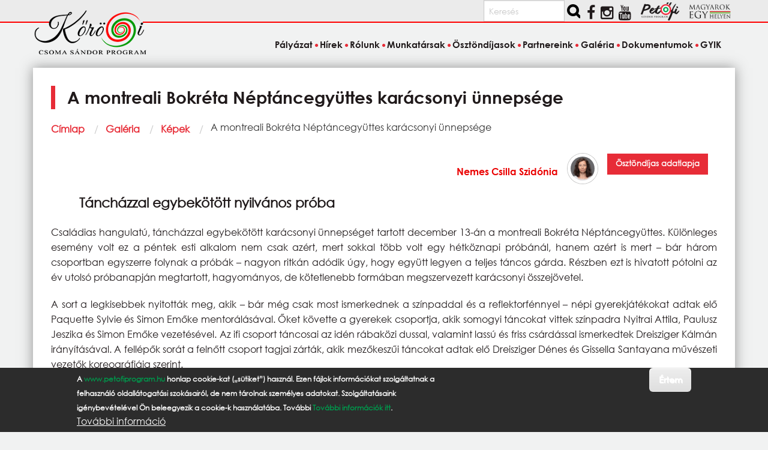

--- FILE ---
content_type: text/html; charset=UTF-8
request_url: https://korosiprogram.hu/galeria/kepek/montreali-bokreta-neptancegyuttes-karacsonyi-unnepsege
body_size: 11375
content:
<!DOCTYPE html>
<html lang="hu" dir="ltr" prefix="og: https://ogp.me/ns#" class="no-js">
  <head>
    <meta charset="utf-8" />
<link rel="canonical" href="https://korosiprogram.hu/galeria/kepek/montreali-bokreta-neptancegyuttes-karacsonyi-unnepsege" />
<meta name="Generator" content="Drupal 11 (https://www.drupal.org)" />
<meta name="MobileOptimized" content="width" />
<meta name="HandheldFriendly" content="true" />
<meta name="viewport" content="width=device-width, initial-scale=1.0" />
<style>div#sliding-popup, div#sliding-popup .eu-cookie-withdraw-banner, .eu-cookie-withdraw-tab {background: #2c2c2c} div#sliding-popup.eu-cookie-withdraw-wrapper { background: transparent; } #sliding-popup h1, #sliding-popup h2, #sliding-popup h3, #sliding-popup p, #sliding-popup label, #sliding-popup div, .eu-cookie-compliance-more-button, .eu-cookie-compliance-secondary-button, .eu-cookie-withdraw-tab { color: #ffffff;} .eu-cookie-withdraw-tab { border-color: #ffffff;}</style>
<meta http-equiv="ImageToolbar" content="false" />
<link rel="preload" as="image" href="/sites/default/files/styles/galeria_thumbnail/public/kepgaleria/1498/20191213_195427.jpg?itok=Zb7ppUAT" type="image/jpeg" />
<link rel="preload" as="image" href="/sites/default/files/styles/galeria_thumbnail/public/kepgaleria/1498/20191213_195543.jpg?itok=8CfY4-Qi" type="image/jpeg" />
<link rel="preload" as="image" href="/sites/default/files/styles/galeria_thumbnail/public/kepgaleria/1498/20191213_195859.jpg?itok=3U7TkPf4" type="image/jpeg" />
<link rel="preload" as="image" href="/sites/default/files/styles/galeria_thumbnail/public/kepgaleria/1498/20191213_200057.jpg?itok=-zGb9NWS" type="image/jpeg" />
<link rel="preload" as="image" href="/sites/default/files/styles/galeria_thumbnail/public/kepgaleria/1498/20191213_200144.jpg?itok=MA61t5dK" type="image/jpeg" />
<link rel="preload" as="image" href="/sites/default/files/styles/galeria_thumbnail/public/kepgaleria/1498/20191213_200505.jpg?itok=OnyLL4ID" type="image/jpeg" />
<link rel="preload" as="image" href="/sites/default/files/styles/galeria_thumbnail/public/kepgaleria/1498/20191213_200623.jpg?itok=Uv6O3lCo" type="image/jpeg" />
<link rel="preload" as="image" href="/sites/default/files/styles/galeria_thumbnail/public/kepgaleria/1498/20191213_201033.jpg?itok=QaWUMdHv" type="image/jpeg" />
<link rel="preload" as="image" href="/sites/default/files/styles/galeria_thumbnail/public/kepgaleria/1498/20191213_201238.jpg?itok=lpLOs_M0" type="image/jpeg" />
<link rel="preload" as="image" href="/sites/default/files/styles/galeria_thumbnail/public/kepgaleria/1498/20191213_201306.jpg?itok=IXKY_pgw" type="image/jpeg" />
<link rel="preload" as="image" href="/sites/default/files/styles/galeria_thumbnail/public/kepgaleria/1498/20191213_201505.jpg?itok=Ir9W1LOC" type="image/jpeg" />
<link rel="preload" as="image" href="/sites/default/files/styles/galeria_thumbnail/public/kepgaleria/1498/20191213_202035_0.jpg?itok=JzH7pwqk" type="image/jpeg" />
<link rel="preload" as="image" href="/sites/default/files/styles/galeria_thumbnail/public/kepgaleria/1498/20191213_202509.jpg?itok=kX53Hs3M" type="image/jpeg" />
<link rel="preload" as="image" href="/sites/default/files/styles/galeria_thumbnail/public/kepgaleria/1498/20191213_203048.jpg?itok=51zgE2io" type="image/jpeg" />
<link rel="preload" as="image" href="/sites/default/files/styles/galeria_thumbnail/public/kepgaleria/1498/20191213_203147.jpg?itok=HIHGz1Lc" type="image/jpeg" />
<link rel="preload" as="image" href="/sites/default/files/styles/galeria_thumbnail/public/kepgaleria/1498/20191213_203416.jpg?itok=aAeYExDS" type="image/jpeg" />
<link rel="preload" as="image" href="/sites/default/files/styles/galeria_thumbnail/public/kepgaleria/1498/20191213_210636.jpg?itok=EAgPZ1_s" type="image/jpeg" />
<link rel="icon" href="/themes/custom/korosiprogram/favicon.ico" type="image/vnd.microsoft.icon" />

    <title>A montreali Bokréta Néptáncegyüttes karácsonyi ünnepsége | Kőrösi Csoma Sándor Program</title>
    <link rel="stylesheet" media="all" href="/libraries/splide/dist/css/splide-core.min.css?t6tex5" />
<link rel="stylesheet" media="all" href="/modules/contrib/splide/css/splide.base.css?t6tex5" />
<link rel="stylesheet" media="all" href="/core/themes/stable9/css/core/components/progress.module.css?t6tex5" />
<link rel="stylesheet" media="all" href="/core/themes/stable9/css/core/components/ajax-progress.module.css?t6tex5" />
<link rel="stylesheet" media="all" href="/core/themes/stable9/css/system/components/align.module.css?t6tex5" />
<link rel="stylesheet" media="all" href="/core/themes/stable9/css/system/components/fieldgroup.module.css?t6tex5" />
<link rel="stylesheet" media="all" href="/core/themes/stable9/css/system/components/container-inline.module.css?t6tex5" />
<link rel="stylesheet" media="all" href="/core/themes/stable9/css/system/components/clearfix.module.css?t6tex5" />
<link rel="stylesheet" media="all" href="/core/themes/stable9/css/system/components/details.module.css?t6tex5" />
<link rel="stylesheet" media="all" href="/core/themes/stable9/css/system/components/hidden.module.css?t6tex5" />
<link rel="stylesheet" media="all" href="/core/themes/stable9/css/system/components/item-list.module.css?t6tex5" />
<link rel="stylesheet" media="all" href="/core/themes/stable9/css/system/components/js.module.css?t6tex5" />
<link rel="stylesheet" media="all" href="/core/themes/stable9/css/system/components/nowrap.module.css?t6tex5" />
<link rel="stylesheet" media="all" href="/core/themes/stable9/css/system/components/position-container.module.css?t6tex5" />
<link rel="stylesheet" media="all" href="/core/themes/stable9/css/system/components/reset-appearance.module.css?t6tex5" />
<link rel="stylesheet" media="all" href="/core/themes/stable9/css/system/components/resize.module.css?t6tex5" />
<link rel="stylesheet" media="all" href="/core/themes/stable9/css/system/components/system-status-counter.css?t6tex5" />
<link rel="stylesheet" media="all" href="/core/themes/stable9/css/system/components/system-status-report-counters.css?t6tex5" />
<link rel="stylesheet" media="all" href="/core/themes/stable9/css/system/components/system-status-report-general-info.css?t6tex5" />
<link rel="stylesheet" media="all" href="/core/themes/stable9/css/system/components/tablesort.module.css?t6tex5" />
<link rel="stylesheet" media="all" href="/modules/contrib/blazy/css/blazy.css?t6tex5" />
<link rel="stylesheet" media="all" href="/modules/contrib/blazy/css/components/blazy.ratio.css?t6tex5" />
<link rel="stylesheet" media="all" href="/modules/contrib/blazy/css/components/box/blazy.colorbox.css?t6tex5" />
<link rel="stylesheet" media="all" href="/modules/contrib/blazy/css/components/grid/blazy.grid.css?t6tex5" />
<link rel="stylesheet" media="all" href="/modules/contrib/blazy/css/components/box/blazy.lightbox.css?t6tex5" />
<link rel="stylesheet" media="all" href="/modules/contrib/blazy/css/components/blazy.loading.css?t6tex5" />
<link rel="stylesheet" media="all" href="/modules/contrib/splide/css/components/splide.navigation.css?t6tex5" />
<link rel="stylesheet" media="all" href="/core/themes/stable9/css/views/views.module.css?t6tex5" />
<link rel="stylesheet" media="all" href="/modules/contrib/eu_cookie_compliance/css/eu_cookie_compliance.css?t6tex5" />
<link rel="stylesheet" media="all" href="/modules/contrib/colorbox/styles/default/colorbox_style.css?t6tex5" />
<link rel="stylesheet" media="all" href="/modules/contrib/scroll_top_button/css/scroll.top.button.css?t6tex5" />
<link rel="stylesheet" media="all" href="/modules/contrib/splide/css/theme/splide.theme--grid.css?t6tex5" />
<link rel="stylesheet" media="all" href="/modules/contrib/tagclouds/css/tagclouds.css?t6tex5" />
<link rel="stylesheet" media="all" href="/themes/custom/korosiprogram/css/korosiprogram.css?t6tex5" />

    <script type="application/json" data-drupal-selector="drupal-settings-json">{"path":{"baseUrl":"\/","pathPrefix":"","currentPath":"node\/8422","currentPathIsAdmin":false,"isFront":false,"currentLanguage":"hu"},"pluralDelimiter":"\u0003","suppressDeprecationErrors":true,"gtag":{"tagId":"","consentMode":false,"otherIds":[],"events":[],"additionalConfigInfo":[]},"ajaxPageState":{"libraries":"[base64]","theme":"korosiprogram","theme_token":null},"ajaxTrustedUrl":{"\/search\/tartalom":true},"gtm":{"tagId":null,"settings":{"data_layer":"dataLayer","include_classes":false,"allowlist_classes":"","blocklist_classes":"","include_environment":false,"environment_id":"","environment_token":""},"tagIds":["GTM-M72GWJGD"]},"button_text":"Fel","button_style":"image","button_animation":"fade","button_animation_speed":200,"scroll_distance":100,"scroll_speed":300,"eu_cookie_compliance":{"cookie_policy_version":"1.0.0","popup_enabled":true,"popup_agreed_enabled":false,"popup_hide_agreed":false,"popup_clicking_confirmation":true,"popup_scrolling_confirmation":true,"popup_html_info":"\u003Cdiv aria-labelledby=\u0022popup-text\u0022  class=\u0022eu-cookie-compliance-banner eu-cookie-compliance-banner-info eu-cookie-compliance-banner--default\u0022\u003E\n  \u003Cdiv class=\u0022popup-content info eu-cookie-compliance-content\u0022\u003E\n        \u003Cdiv id=\u0022popup-text\u0022 class=\u0022eu-cookie-compliance-message\u0022 role=\u0022document\u0022\u003E\n      \u003Cp\u003EA \u003Ca href=\u0022https:\/\/www.petofiprogram.hu\/\u0022 target=\u0022_blank\u0022\u003Ewww.petofiprogram.hu\u003C\/a\u003E honlap cookie-kat (\u201es\u00fctiket\u201d) haszn\u00e1l. Ezen f\u00e1jlok inform\u00e1ci\u00f3kat szolg\u00e1ltatnak a felhaszn\u00e1l\u00f3 oldall\u00e1togat\u00e1si szok\u00e1sair\u00f3l, de nem t\u00e1rolnak szem\u00e9lyes adatokat. Szolg\u00e1ltat\u00e1saink ig\u00e9nybev\u00e9tel\u00e9vel \u00d6n beleegyezik a cookie-k haszn\u00e1lat\u00e1ba. Tov\u00e1bbi \u003Ca href=\u0022\/cookies\u0022\u003ETov\u00e1bbi inform\u00e1ci\u00f3k itt\u003C\/a\u003E.\u003C\/p\u003E\n              \u003Cbutton type=\u0022button\u0022 class=\u0022find-more-button eu-cookie-compliance-more-button\u0022\u003ETov\u00e1bbi inform\u00e1ci\u00f3\u003C\/button\u003E\n          \u003C\/div\u003E\n\n    \n    \u003Cdiv id=\u0022popup-buttons\u0022 class=\u0022eu-cookie-compliance-buttons\u0022\u003E\n            \u003Cbutton type=\u0022button\u0022 class=\u0022agree-button eu-cookie-compliance-default-button button button--small button--primary\u0022\u003E\u00c9rtem\u003C\/button\u003E\n          \u003C\/div\u003E\n  \u003C\/div\u003E\n\u003C\/div\u003E","use_mobile_message":false,"mobile_popup_html_info":"\u003Cdiv aria-labelledby=\u0022popup-text\u0022  class=\u0022eu-cookie-compliance-banner eu-cookie-compliance-banner-info eu-cookie-compliance-banner--default\u0022\u003E\n  \u003Cdiv class=\u0022popup-content info eu-cookie-compliance-content\u0022\u003E\n        \u003Cdiv id=\u0022popup-text\u0022 class=\u0022eu-cookie-compliance-message\u0022 role=\u0022document\u0022\u003E\n      \n              \u003Cbutton type=\u0022button\u0022 class=\u0022find-more-button eu-cookie-compliance-more-button\u0022\u003ETov\u00e1bbi inform\u00e1ci\u00f3\u003C\/button\u003E\n          \u003C\/div\u003E\n\n    \n    \u003Cdiv id=\u0022popup-buttons\u0022 class=\u0022eu-cookie-compliance-buttons\u0022\u003E\n            \u003Cbutton type=\u0022button\u0022 class=\u0022agree-button eu-cookie-compliance-default-button button button--small button--primary\u0022\u003E\u00c9rtem\u003C\/button\u003E\n          \u003C\/div\u003E\n  \u003C\/div\u003E\n\u003C\/div\u003E","mobile_breakpoint":768,"popup_html_agreed":false,"popup_use_bare_css":false,"popup_height":"auto","popup_width":"100%","popup_delay":1000,"popup_link":"\/cookiehasznalatanakszabalyzatarolszolotajekoztatas","popup_link_new_window":true,"popup_position":false,"fixed_top_position":false,"popup_language":"hu","store_consent":false,"better_support_for_screen_readers":false,"cookie_name":"","reload_page":false,"domain":"","domain_all_sites":false,"popup_eu_only":false,"popup_eu_only_js":false,"cookie_lifetime":100,"cookie_session":0,"set_cookie_session_zero_on_disagree":0,"disagree_do_not_show_popup":false,"method":"default","automatic_cookies_removal":true,"allowed_cookies":"","withdraw_markup":"\u003Cbutton type=\u0022button\u0022 class=\u0022eu-cookie-withdraw-tab\u0022\u003EPrivacy settings\u003C\/button\u003E\n\u003Cdiv aria-labelledby=\u0022popup-text\u0022 class=\u0022eu-cookie-withdraw-banner\u0022\u003E\n  \u003Cdiv class=\u0022popup-content info eu-cookie-compliance-content\u0022\u003E\n    \u003Cdiv id=\u0022popup-text\u0022 class=\u0022eu-cookie-compliance-message\u0022 role=\u0022document\u0022\u003E\n      \u003Ch2\u003EWe use cookies on this site to enhance your user experience\u003C\/h2\u003E\u003Cp\u003EYou have given your consent for us to set cookies.\u003C\/p\u003E\n    \u003C\/div\u003E\n    \u003Cdiv id=\u0022popup-buttons\u0022 class=\u0022eu-cookie-compliance-buttons\u0022\u003E\n      \u003Cbutton type=\u0022button\u0022 class=\u0022eu-cookie-withdraw-button  button button--small button--primary\u0022\u003EWithdraw consent\u003C\/button\u003E\n    \u003C\/div\u003E\n  \u003C\/div\u003E\n\u003C\/div\u003E","withdraw_enabled":false,"reload_options":0,"reload_routes_list":"","withdraw_button_on_info_popup":false,"cookie_categories":[],"cookie_categories_details":[],"enable_save_preferences_button":true,"cookie_value_disagreed":"0","cookie_value_agreed_show_thank_you":"1","cookie_value_agreed":"2","containing_element":"body","settings_tab_enabled":false,"olivero_primary_button_classes":" button button--small button--primary","olivero_secondary_button_classes":" button button--small","close_button_action":"close_banner","open_by_default":true,"modules_allow_popup":true,"hide_the_banner":false,"geoip_match":true,"unverified_scripts":[]},"colorbox":{"opacity":"0.85","current":"{current} \/ {total}","previous":"\u00ab El\u0151z\u0151","next":"K\u00f6vetkez\u0151 \u00bb","close":"Bez\u00e1r","maxWidth":"98%","maxHeight":"98%","fixed":true,"mobiledetect":true,"mobiledevicewidth":"480px"},"blazy":{"loader":true,"unblazy":false,"visibleClass":false},"blazyIo":{"disconnect":false,"rootMargin":"0px","threshold":[0,0.25,0.5,0.75,1]},"splide":{"defaults":{"autoScroll":false,"intersection":false,"video":false,"zoom":false,"destroy":false},"extras":{"destroy":false,"focus":0,"arrows":true,"drag":true,"pagination":true,"keyboard":true,"trimSpace":true},"resets":{"arrows":false,"autoplay":false,"drag":false,"pagination":false,"perPage":1,"perMove":1,"progress":false,"start":0,"type":"fade"}},"user":{"uid":0,"permissionsHash":"b6211fc6013d369c26b7f166c4f638e93331eaacaa0f93701bbf37f441f7683f"}}</script>
<script src="/core/misc/drupalSettingsLoader.js?v=11.1.8"></script>
<script src="/modules/contrib/google_tag/js/gtag.js?t6tex5"></script>
<script src="/modules/contrib/google_tag/js/gtm.js?t6tex5"></script>

  </head>
  <body class="lang-hu section-galeria path-node node--type-galeria-kep page-node-type-galeria-kep">
  <a href="#main-content" class="show-on-focus skip-link">
    Ugrás a tartalomra
  </a>
  <noscript><iframe src="https://www.googletagmanager.com/ns.html?id=GTM-M72GWJGD"
                  height="0" width="0" style="display:none;visibility:hidden"></iframe></noscript>

    <div class="dialog-off-canvas-main-canvas" data-off-canvas-main-canvas>
    
<div class="off-canvas-wrapper">
  <div class="inner-wrap off-canvas-wrapper-inner" id="inner-wrap" data-off-canvas-wrapper>
    <aside id="left-off-canvas-menu" class="off-canvas left-off-canvas-menu position-left" role="complementary" data-off-canvas>
      
    </aside>

    <aside id="right-off-canvas-menu" class="off-canvas right-off-canvas-menu position-right" role="complementary" data-off-canvas>
      
    </aside>

    <div class="off-canvas-content" data-off-canvas-content>
  
    <div class="social_bar_bg"></div>
<header class="header" role="banner" aria-label="Webhely fejléce">
<div class="grid-container social">  
    <div class="block-region region-social">
    <div class="search-block-form block-korosiprogram-keresesurlap-2 block block-search" data-drupal-selector="search-block-form" id="block-korosiprogram-keresesurlap-2" role="search">
  
    
      <div class="content">
      <form action="/search/tartalom" method="get" id="search-block-form" accept-charset="UTF-8" class="search-form search-block-form">
  <div class="js-form-item form-item js-form-type-search form-item-keys js-form-item-keys form-no-label">
      <label for="edit-keys" class="show-for-sr">Keresés</label>
        <input title="A keresendő kifejezések megadása." placeholder="Keresés" data-drupal-selector="edit-keys" type="search" id="edit-keys" name="keys" value="" size="15" maxlength="128" class="form-search" />

        </div>
<div data-drupal-selector="edit-actions" class="form-actions js-form-wrapper form-wrapper" id="edit-actions--2"><input class="success button radius search-button js-form-submit form-submit" data-drupal-selector="edit-submit" type="submit" id="edit-submit" value="" />
</div>

</form>

    </div>
  </div>
<div class="views-element-container block-korosiprogram-views-block-social-media-block-1 block block-views block-views-blocksocial-media-block-1" id="block-korosiprogram-views-block-social-media-block-1">
  
    

  
          <div><div class="iblock">
<ul class="social">
  <li> 
      <div class="i-block social views-row"><div class="views-field views-field-nothing"><span class="field-content"><div><a href="https://www.facebook.com/pages/Pet%C5%91fi-S%C3%A1ndor-Program/952850841425515?fref=ts"><i class="fa fa-facebook"></i></a></div></span></div></div>
    <div class="i-block social views-row"><div class="views-field views-field-nothing"><span class="field-content"><div><a href="https://www.instagram.com/magyarokegyhelyen/"><i class="fa fa-brands fa-instagram"></i></a></div></span></div></div>
    <div class="i-block social views-row"><div class="views-field views-field-nothing"><span class="field-content"><div><a href="https://www.youtube.com/channel/UCOM9X7AOlppkZio8UpHgOLw"><i class="fa fa-youtube"></i></a></div></span></div></div>

  </li>     
</ul>
</div></div>

    
    
</div>
<div id="block-korosiprogram-korosilogoblokk" class="block-korosiprogram-korosilogoblokk block block-block-content block-block-content35307ef2-8c56-4ff5-8d8e-2a6f54607598">
  
    

  
          
            <div class="body field field--block-content-body field--name-body field--type-text-with-summary field--label-hidden field__item"><a href="https://www.petofiprogram.hu/" target="_blank"><img src="/sites/default/files/petofi_program_logo_small.png" class="partner-site"> </a> <a href="https://www.magyarokegyhelyen.hu/" target="_blank"><img alt src="/sites/default/files/magyarok_egy_helyen_logo_transparent-300.png" class="partner-site"></a></div>
      

    
    
</div>

  </div>

</div>
<div class="grid-container logo">
  <div class="grid-x">
    <div class="cell medium-4 large-4 left header_logo">
       <a href="/" rel="home">
       <img src="/themes/custom/korosiprogram/images/logo.png" alt="Címlap" fetchpriority="high" />
       </a>
    </div>
  </div>
</div>
<div class="grid-container l-header">    
    <div class="grid-x">
    <div class="cell">
        <div class="block-region region-header">
    <nav role="navigation" aria-labelledby="block-korosiprogram-main-menu-menu" id="block-korosiprogram-main-menu" class="block-korosiprogram-main-menu">
            
  <h2 class="block-title visually-hidden" id="block-korosiprogram-main-menu-menu">Fő navigáció</h2>
  

        

      <div  class="grid-container">
      <div class="title-bar" data-responsive-toggle="main-menu" data-hide-for="medium">
        <button class="menu-icon" type="button" data-toggle></button>
        <div class="title-bar-title">Menü</div>
      </div>
      <nav class="top-bar" id="main-menu" role="navigation">
        <div class="top-bar-left">
          <ul class="dropdown menu" data-dropdown-menu>
            <li class="menu-text"><a href="/" title="Kőrösi Csoma Sándor Program Címlap">Kőrösi Csoma Sándor Program</a></li>
          </ul>
        </div>
        <div class="top-bar-right top-bar-section">
                                <ul class="menu vertical medium-horizontal" data-back-button="&lt;li class=&quot;js-drilldown-back&quot;&gt;&lt;a&gt;vissza&lt;/a&gt;&lt;/li&gt;" data-disable-hover="true" data-responsive-menu="drilldown medium-dropdown">
                                        <li>
        <a href="/palyazat" data-drupal-link-system-path="node/11467">Pályázat</a>
              </li>
                              <li>
        <a href="/hirek" data-drupal-link-system-path="hirek">Hírek</a>
              </li>
                              <li>
        <a href="/diaszpora" data-drupal-link-system-path="node/48">Rólunk</a>
              </li>
                              <li>
        <a href="/munkatarsak" data-drupal-link-system-path="node/12997">Munkatársak</a>
              </li>
                              <li>
        <a href="/osztondijasok" data-drupal-link-system-path="osztondijasok">Ösztöndíjasok</a>
              </li>
                              <li>
        <a href="/partnereink" data-drupal-link-system-path="partnereink">Partnereink</a>
              </li>
                              <li class="menu-item--active-trail is-active">
        <a href="/galeria" data-drupal-link-system-path="galeria">Galéria</a>
              </li>
                              <li>
        <a href="/dokumentumok" data-drupal-link-system-path="node/9363">Dokumentumok</a>
              </li>
                              <li>
        <a href="/gyik" data-drupal-link-system-path="node/12900">GYIK</a>
              </li>
        </ul>
  
                            </div>
      </nav>
    </div>
  

  </nav>

  </div>

    </div>
      </div>
</div>    
</header>
      
      <div class="grid-container">
        <main id="main" class="grid-x grid-margin-x" role="main">
          <a id="main-content" tabindex="-1"></a>
          
          
          <div class="cell main">
              <div class="block-region region-content">
    <div data-drupal-messages-fallback class="hidden"></div>
<div id="block-korosiprogram-page-title" class="block-korosiprogram-page-title block block-core block-page-title-block">
  
    

  
          
  <h1><span>A montreali Bokréta Néptáncegyüttes karácsonyi ünnepsége</span>
</h1>


    
    
</div>
<div id="block-korosiprogram-breadcrumbs" class="block-korosiprogram-breadcrumbs block block-system block-system-breadcrumb-block">
  
    

  
            <nav role="navigation" aria-labelledby="system-breadcrumb">
    <h2 id="system-breadcrumb" class="show-for-sr">Morzsa</h2>
    <ul class="breadcrumbs">
              <li>
                      <a href="/">Címlap</a>
                  </li>
              <li>
                      <a href="/galeria">Galéria</a>
                  </li>
              <li>
                      <a href="/galeria/kepek">Képek</a>
                  </li>
            <li class="current"><span class="show-for-sr">Current: </span> A montreali Bokréta Néptáncegyüttes karácsonyi ünnepsége</li>
    </ul>
  </nav>

    
    
</div>
<div class="views-element-container block-korosiprogram-views-block-szerzo-block-1 block block-views block-views-blockszerzo-block-1" id="block-korosiprogram-views-block-szerzo-block-1">
  
    

  
          <div><div class="js-view-dom-id-be8264061d70ada2abd2b9c22090b442924dc5d0cf489d257f776b48569523f2">
  
  
  

  
  
  

  

<div class="views-view-foundation-grid">
  <div class="creator-indent grid-y grid-padding-x">
              <div class="flex-container auto align-right cell small-12 medium-6 large-4 cell-1"><div class="fogado-full-name osztondijasok"><div><a href="/osztondijasaink/nemes-csilla-szidonia" hreflang="hu">Nemes Csilla Szidónia</a></div></div><div><div><img class="osztondijasok rounded border small-pic" src="/sites/default/files/styles/medium/public/pictures/picture-1498-1536564141.jpg.webp?itok=jJeomxcy" /></div></div><div class="views-field views-field-view-user"><span class="field-content"><a href="/osztondijasaink/nemes-csilla-szidonia" hreflang="hu"><div class="btn-more button tiny radius">
    Ösztöndíjas adatlapja  
</div></a></span></div></div>
        </div>
</div>

    

  
  

  
  
</div>
</div>

    
    
</div>
<div id="block-korosiprogram-content" class="block-korosiprogram-content block block-system block-system-main-block">
  
    

  
          <article >

  
    

  
  <div class="view-mode-full">
    
            <div class="field field--node-field-alcim field--name-field-alcim field--type-string field--label-hidden field__item">Táncházzal egybekötött nyilvános próba</div>
      

            <div class="field field--node-field-galeria-kep-leiras field--name-field-galeria-kep-leiras field--type-text-long field--label-hidden field__item"><p>Családias hangulatú, táncházzal egybekötött karácsonyi ünnepséget tartott december 13-án a montreali Bokréta Néptáncegyüttes. Különleges esemény volt ez a péntek esti alkalom nem csak azért, mert sokkal több volt egy hétköznapi próbánál, hanem azért is mert – bár három csoportban egyszerre folynak a próbák – nagyon ritkán adódik úgy, hogy együtt legyen a teljes táncos gárda. Részben ezt is hivatott pótolni az év utolsó próbanapján megtartott, hagyományos, de kötetlenebb formában megszervezett karácsonyi összejövetel.</p>
<p>A sort a legkisebbek nyitották meg, akik – bár még csak most ismerkednek a színpaddal és a reflektorfénnyel – népi gyerekjátékokat adtak elő Paquette Sylvie és Simon Emőke mentorálásával. Őket követte a gyerekek csoportja, akik somogyi táncokat vittek színpadra Nyitrai Attila, Paulusz Jeszika és Simon Emőke vezetésével. Az ifi csoport táncosai az idén rábaközi dussal, valamint lassú és friss csárdással ismerkedtek Dreisziger Kálmán irányításával. A fellépők sorát a felnőtt csoport tagjai zárták, akik mezőkeszűi táncokat adtak elő Dreisziger Dénes és Gissella Santayana művészeti vezetők koreográfiája szerint.</p>
<p>A sikeres előadást követő szünetet a szülők jóvoltából vidám hangulatú falatozás követte, amit a táncház kezdetét jelző muzsika felcsendülése szakított meg. A katolikus templom Mindszenty terme nagyon lassan ürült ki, hiszen mindenki jól érezte magát az év utolsó Bokrétás rendezvényén.</p>
<p>A Bokréta sikeres első félévet tudhat maga mögött. Az együttes felnőtt csoportja pedig már gőzerővel szervezi a 2020. február 14–17. között megrendezendő téli tábort. Igényes és magas színvonalú, több napos rendezvényre készülnek a szervezők: az Amerika-szerte híres és elismert, hagyományos néptánc és népzenei műhely tematikáját minden évben különböző tájegységek képezik. Így a jövő évi rendezvény a gyimesi tájegység népzenei világát hozza el a québeci Notre-Dame-de-l’Île-Perrot festői helyszínére. A gazdag és színes program szerint a gyimesi különleges hangzásvilágot és mozgáskultúrát elismert szakemberek tolmácsolásában lehet majd első kézből megtapasztalni. Ennek megfelelően a Népművészet Nagymestere Díjas, gyimesfelsőloki Tankó Eszter adatközlőtől lehet majd gyimesi népdalokat tanulni, gyimesi táncokat oktatnak a hazai szakma élvonalbeli mesterei, Kocsis Enikő és Fitos Dezső. Először érkezik Montrealba Molnár Szabolcs, az erdélyi Heveder zenekar hegedűse, valamint a csíkszeredai születésű Junior Prima díjas András Orsolya népzenész és Mihó Attila Népművészet Ifjú Mestere díjas hegedűs. Már lehet regisztrálni az eseményre, további információk pedig az együttes honlapján találhatóak (<a href="http://www.bokreta.ca/w_bokreta/winterworkshop/edition-2017/?lang=en">http://www.bokreta.ca/w_bokreta/winterworkshop/edition-2017/?lang=en</a>).</p>
</div>
      
<div data-colorbox-gallery class="splide splide--default blazy blazy--colorbox blazy--lightbox blazy--colorbox-gallery splide--field splide--field-galeria-kepei splide--field-galeria-kepei--full splide--skin--grid splide--optionset--x-grid splide--loop is-slider is-colorbox is-paginated" data-blazy="" id="splide-f2f3d09cc47" data-splide="{&quot;count&quot;:17,&quot;total&quot;:17,&quot;pagination&quot;:true,&quot;type&quot;:&quot;loop&quot;,&quot;focus&quot;:0,&quot;arrows&quot;:true,&quot;drag&quot;:true,&quot;keyboard&quot;:true,&quot;trimSpace&quot;:true}"><div class="splide__slider">    <div class="splide__track">
      <ul class="splide__list splide__list--loop"><li class="splide__slide slide slide--0"><ul class="blazy blazy--grid b-grid b-count-17 b-odd b-grid--sm-1 b-grid--md-2 b-grid--lg-4 slide__content" data-blazy="" id="splide-node-galeria-kep-galeria-kepei-full-colorbox-3"><li class="grid slide__grid grid--0"><div class="grid__content"><a href="/sites/default/files/styles/splide_lighbox/public/kepgaleria/1498/20191213_195427.jpg?itok=xQ6fr8Vm" class="blazy__colorbox litebox litebox--image" data-colorbox-trigger data-box-url="/sites/default/files/styles/splide_lighbox/public/kepgaleria/1498/20191213_195427.jpg?itok=xQ6fr8Vm" data-b-delta="0" data-b-media="{&quot;id&quot;:&quot;colorbox&quot;,&quot;count&quot;:17,&quot;boxType&quot;:&quot;image&quot;,&quot;type&quot;:&quot;image&quot;,&quot;token&quot;:&quot;b-49fa114b843&quot;,&quot;paddingHack&quot;:true,&quot;rel&quot;:&quot;splide-node-galeria-kep-galeria-kepei-full-colorbox&quot;,&quot;width&quot;:800,&quot;height&quot;:600}">    <div data-b-token="b-49fa114b843" class="media media--blazy media--splide media--switch media--switch--colorbox media--image is-b-loading"><img alt="A legkisebbek" title="A legkisebbek" decoding="async" class="media__element b-lazy" loading="lazy" data-src="/sites/default/files/styles/galeria_thumbnail/public/kepgaleria/1498/20191213_195427.jpg?itok=Zb7ppUAT" src="data:image/svg+xml;charset=utf-8,%3Csvg%20xmlns%3D&#039;http%3A%2F%2Fwww.w3.org%2F2000%2Fsvg&#039;%20viewBox%3D&#039;0%200%201%201&#039;%2F%3E" width="170" height="108" />
        <span class="media__icon media__icon--litebox"></span></div></a>
        
  </div>
</li><li class="grid slide__grid grid--1"><div class="grid__content"><a href="/sites/default/files/styles/splide_lighbox/public/kepgaleria/1498/20191213_195543.jpg?itok=7TBVVxD5" class="blazy__colorbox litebox litebox--image" data-colorbox-trigger data-box-url="/sites/default/files/styles/splide_lighbox/public/kepgaleria/1498/20191213_195543.jpg?itok=7TBVVxD5" data-b-delta="1" data-b-media="{&quot;id&quot;:&quot;colorbox&quot;,&quot;count&quot;:17,&quot;boxType&quot;:&quot;image&quot;,&quot;type&quot;:&quot;image&quot;,&quot;token&quot;:&quot;b-4a98d44306e&quot;,&quot;paddingHack&quot;:true,&quot;rel&quot;:&quot;splide-node-galeria-kep-galeria-kepei-full-colorbox&quot;,&quot;width&quot;:800,&quot;height&quot;:600}">    <div data-b-token="b-4a98d44306e" class="media media--blazy media--splide media--switch media--switch--colorbox media--image is-b-loading"><img alt="A legkisebbek" title="A legkisebbek" decoding="async" class="media__element b-lazy" loading="lazy" data-src="/sites/default/files/styles/galeria_thumbnail/public/kepgaleria/1498/20191213_195543.jpg?itok=8CfY4-Qi" src="data:image/svg+xml;charset=utf-8,%3Csvg%20xmlns%3D&#039;http%3A%2F%2Fwww.w3.org%2F2000%2Fsvg&#039;%20viewBox%3D&#039;0%200%201%201&#039;%2F%3E" width="170" height="108" />
        <span class="media__icon media__icon--litebox"></span></div></a>
        
  </div>
</li><li class="grid slide__grid grid--2"><div class="grid__content"><a href="/sites/default/files/styles/splide_lighbox/public/kepgaleria/1498/20191213_195859.jpg?itok=hdRLYoVZ" class="blazy__colorbox litebox litebox--image" data-colorbox-trigger data-box-url="/sites/default/files/styles/splide_lighbox/public/kepgaleria/1498/20191213_195859.jpg?itok=hdRLYoVZ" data-b-delta="2" data-b-media="{&quot;id&quot;:&quot;colorbox&quot;,&quot;count&quot;:17,&quot;boxType&quot;:&quot;image&quot;,&quot;type&quot;:&quot;image&quot;,&quot;token&quot;:&quot;b-54592e814af&quot;,&quot;paddingHack&quot;:true,&quot;rel&quot;:&quot;splide-node-galeria-kep-galeria-kepei-full-colorbox&quot;,&quot;width&quot;:800,&quot;height&quot;:600}">    <div data-b-token="b-54592e814af" class="media media--blazy media--splide media--switch media--switch--colorbox media--image is-b-loading"><img alt="Gyerekcsoport" title="Gyerekcsoport" decoding="async" class="media__element b-lazy" loading="lazy" data-src="/sites/default/files/styles/galeria_thumbnail/public/kepgaleria/1498/20191213_195859.jpg?itok=3U7TkPf4" src="data:image/svg+xml;charset=utf-8,%3Csvg%20xmlns%3D&#039;http%3A%2F%2Fwww.w3.org%2F2000%2Fsvg&#039;%20viewBox%3D&#039;0%200%201%201&#039;%2F%3E" width="170" height="108" />
        <span class="media__icon media__icon--litebox"></span></div></a>
        
  </div>
</li><li class="grid slide__grid grid--3"><div class="grid__content"><a href="/sites/default/files/styles/splide_lighbox/public/kepgaleria/1498/20191213_200057.jpg?itok=hO4MOvFI" class="blazy__colorbox litebox litebox--image" data-colorbox-trigger data-box-url="/sites/default/files/styles/splide_lighbox/public/kepgaleria/1498/20191213_200057.jpg?itok=hO4MOvFI" data-b-delta="3" data-b-media="{&quot;id&quot;:&quot;colorbox&quot;,&quot;count&quot;:17,&quot;boxType&quot;:&quot;image&quot;,&quot;type&quot;:&quot;image&quot;,&quot;token&quot;:&quot;b-d7a870f2f1c&quot;,&quot;paddingHack&quot;:true,&quot;rel&quot;:&quot;splide-node-galeria-kep-galeria-kepei-full-colorbox&quot;,&quot;width&quot;:800,&quot;height&quot;:600}">    <div data-b-token="b-d7a870f2f1c" class="media media--blazy media--splide media--switch media--switch--colorbox media--image is-b-loading"><img alt="Gyerekcsoport" title="Gyerekcsoport" decoding="async" class="media__element b-lazy" loading="lazy" data-src="/sites/default/files/styles/galeria_thumbnail/public/kepgaleria/1498/20191213_200057.jpg?itok=-zGb9NWS" src="data:image/svg+xml;charset=utf-8,%3Csvg%20xmlns%3D&#039;http%3A%2F%2Fwww.w3.org%2F2000%2Fsvg&#039;%20viewBox%3D&#039;0%200%201%201&#039;%2F%3E" width="170" height="108" />
        <span class="media__icon media__icon--litebox"></span></div></a>
        
  </div>
</li><li class="grid slide__grid grid--4"><div class="grid__content"><a href="/sites/default/files/styles/splide_lighbox/public/kepgaleria/1498/20191213_200144.jpg?itok=Prg9ENHp" class="blazy__colorbox litebox litebox--image" data-colorbox-trigger data-box-url="/sites/default/files/styles/splide_lighbox/public/kepgaleria/1498/20191213_200144.jpg?itok=Prg9ENHp" data-b-delta="4" data-b-media="{&quot;id&quot;:&quot;colorbox&quot;,&quot;count&quot;:17,&quot;boxType&quot;:&quot;image&quot;,&quot;type&quot;:&quot;image&quot;,&quot;token&quot;:&quot;b-fe5909d9436&quot;,&quot;paddingHack&quot;:true,&quot;rel&quot;:&quot;splide-node-galeria-kep-galeria-kepei-full-colorbox&quot;,&quot;width&quot;:800,&quot;height&quot;:600}">    <div data-b-token="b-fe5909d9436" class="media media--blazy media--splide media--switch media--switch--colorbox media--image is-b-loading"><img alt="Gyerekcsoport" title="Gyerekcsoport" decoding="async" class="media__element b-lazy" loading="lazy" data-src="/sites/default/files/styles/galeria_thumbnail/public/kepgaleria/1498/20191213_200144.jpg?itok=MA61t5dK" src="data:image/svg+xml;charset=utf-8,%3Csvg%20xmlns%3D&#039;http%3A%2F%2Fwww.w3.org%2F2000%2Fsvg&#039;%20viewBox%3D&#039;0%200%201%201&#039;%2F%3E" width="170" height="108" />
        <span class="media__icon media__icon--litebox"></span></div></a>
        
  </div>
</li><li class="grid slide__grid grid--5"><div class="grid__content"><a href="/sites/default/files/styles/splide_lighbox/public/kepgaleria/1498/20191213_200505.jpg?itok=xTcNMoT0" class="blazy__colorbox litebox litebox--image" data-colorbox-trigger data-box-url="/sites/default/files/styles/splide_lighbox/public/kepgaleria/1498/20191213_200505.jpg?itok=xTcNMoT0" data-b-delta="5" data-b-media="{&quot;id&quot;:&quot;colorbox&quot;,&quot;count&quot;:17,&quot;boxType&quot;:&quot;image&quot;,&quot;type&quot;:&quot;image&quot;,&quot;token&quot;:&quot;b-bffa9c81649&quot;,&quot;paddingHack&quot;:true,&quot;rel&quot;:&quot;splide-node-galeria-kep-galeria-kepei-full-colorbox&quot;,&quot;width&quot;:800,&quot;height&quot;:600}">    <div data-b-token="b-bffa9c81649" class="media media--blazy media--splide media--switch media--switch--colorbox media--image is-b-loading"><img alt="Gyerekcsoport" title="Gyerekcsoport" decoding="async" class="media__element b-lazy" loading="lazy" data-src="/sites/default/files/styles/galeria_thumbnail/public/kepgaleria/1498/20191213_200505.jpg?itok=OnyLL4ID" src="data:image/svg+xml;charset=utf-8,%3Csvg%20xmlns%3D&#039;http%3A%2F%2Fwww.w3.org%2F2000%2Fsvg&#039;%20viewBox%3D&#039;0%200%201%201&#039;%2F%3E" width="170" height="108" />
        <span class="media__icon media__icon--litebox"></span></div></a>
        
  </div>
</li><li class="grid slide__grid grid--6"><div class="grid__content"><a href="/sites/default/files/styles/splide_lighbox/public/kepgaleria/1498/20191213_200623.jpg?itok=B3Nq-gj4" class="blazy__colorbox litebox litebox--image" data-colorbox-trigger data-box-url="/sites/default/files/styles/splide_lighbox/public/kepgaleria/1498/20191213_200623.jpg?itok=B3Nq-gj4" data-b-delta="6" data-b-media="{&quot;id&quot;:&quot;colorbox&quot;,&quot;count&quot;:17,&quot;boxType&quot;:&quot;image&quot;,&quot;type&quot;:&quot;image&quot;,&quot;token&quot;:&quot;b-84929684756&quot;,&quot;paddingHack&quot;:true,&quot;rel&quot;:&quot;splide-node-galeria-kep-galeria-kepei-full-colorbox&quot;,&quot;width&quot;:800,&quot;height&quot;:600}">    <div data-b-token="b-84929684756" class="media media--blazy media--splide media--switch media--switch--colorbox media--image is-b-loading"><img alt="Gyerekcsoport" title="Gyerekcsoport" decoding="async" class="media__element b-lazy" loading="lazy" data-src="/sites/default/files/styles/galeria_thumbnail/public/kepgaleria/1498/20191213_200623.jpg?itok=Uv6O3lCo" src="data:image/svg+xml;charset=utf-8,%3Csvg%20xmlns%3D&#039;http%3A%2F%2Fwww.w3.org%2F2000%2Fsvg&#039;%20viewBox%3D&#039;0%200%201%201&#039;%2F%3E" width="170" height="108" />
        <span class="media__icon media__icon--litebox"></span></div></a>
        
  </div>
</li><li class="grid slide__grid grid--7"><div class="grid__content"><a href="/sites/default/files/styles/splide_lighbox/public/kepgaleria/1498/20191213_201033.jpg?itok=V4iQMOD2" class="blazy__colorbox litebox litebox--image" data-colorbox-trigger data-box-url="/sites/default/files/styles/splide_lighbox/public/kepgaleria/1498/20191213_201033.jpg?itok=V4iQMOD2" data-b-delta="7" data-b-media="{&quot;id&quot;:&quot;colorbox&quot;,&quot;count&quot;:17,&quot;boxType&quot;:&quot;image&quot;,&quot;type&quot;:&quot;image&quot;,&quot;token&quot;:&quot;b-7bee2505662&quot;,&quot;paddingHack&quot;:true,&quot;rel&quot;:&quot;splide-node-galeria-kep-galeria-kepei-full-colorbox&quot;,&quot;width&quot;:800,&quot;height&quot;:600}">    <div data-b-token="b-7bee2505662" class="media media--blazy media--splide media--switch media--switch--colorbox media--image is-b-loading"><img alt="Az ifi csoport" title="Az ifi csoport" decoding="async" class="media__element b-lazy" loading="lazy" data-src="/sites/default/files/styles/galeria_thumbnail/public/kepgaleria/1498/20191213_201033.jpg?itok=QaWUMdHv" src="data:image/svg+xml;charset=utf-8,%3Csvg%20xmlns%3D&#039;http%3A%2F%2Fwww.w3.org%2F2000%2Fsvg&#039;%20viewBox%3D&#039;0%200%201%201&#039;%2F%3E" width="170" height="108" />
        <span class="media__icon media__icon--litebox"></span></div></a>
        
  </div>
</li><li class="grid slide__grid grid--8"><div class="grid__content"><a href="/sites/default/files/styles/splide_lighbox/public/kepgaleria/1498/20191213_201238.jpg?itok=E1uhJJm2" class="blazy__colorbox litebox litebox--image" data-colorbox-trigger data-box-url="/sites/default/files/styles/splide_lighbox/public/kepgaleria/1498/20191213_201238.jpg?itok=E1uhJJm2" data-b-delta="8" data-b-media="{&quot;id&quot;:&quot;colorbox&quot;,&quot;count&quot;:17,&quot;boxType&quot;:&quot;image&quot;,&quot;type&quot;:&quot;image&quot;,&quot;token&quot;:&quot;b-4e5be1681fa&quot;,&quot;paddingHack&quot;:true,&quot;rel&quot;:&quot;splide-node-galeria-kep-galeria-kepei-full-colorbox&quot;,&quot;width&quot;:800,&quot;height&quot;:600}">    <div data-b-token="b-4e5be1681fa" class="media media--blazy media--splide media--switch media--switch--colorbox media--image is-b-loading"><img alt="A felnőtt csoport" title="A felnőtt csoport" decoding="async" class="media__element b-lazy" loading="lazy" data-src="/sites/default/files/styles/galeria_thumbnail/public/kepgaleria/1498/20191213_201238.jpg?itok=lpLOs_M0" src="data:image/svg+xml;charset=utf-8,%3Csvg%20xmlns%3D&#039;http%3A%2F%2Fwww.w3.org%2F2000%2Fsvg&#039;%20viewBox%3D&#039;0%200%201%201&#039;%2F%3E" width="170" height="108" />
        <span class="media__icon media__icon--litebox"></span></div></a>
        
  </div>
</li><li class="grid slide__grid grid--9"><div class="grid__content"><a href="/sites/default/files/styles/splide_lighbox/public/kepgaleria/1498/20191213_201306.jpg?itok=hIaxzFCj" class="blazy__colorbox litebox litebox--image" data-colorbox-trigger data-box-url="/sites/default/files/styles/splide_lighbox/public/kepgaleria/1498/20191213_201306.jpg?itok=hIaxzFCj" data-b-delta="9" data-b-media="{&quot;id&quot;:&quot;colorbox&quot;,&quot;count&quot;:17,&quot;boxType&quot;:&quot;image&quot;,&quot;type&quot;:&quot;image&quot;,&quot;token&quot;:&quot;b-ff4af12abd8&quot;,&quot;paddingHack&quot;:true,&quot;rel&quot;:&quot;splide-node-galeria-kep-galeria-kepei-full-colorbox&quot;,&quot;width&quot;:800,&quot;height&quot;:600}">    <div data-b-token="b-ff4af12abd8" class="media media--blazy media--splide media--switch media--switch--colorbox media--image is-b-loading"><img alt="A felnőtt csoport" title="A felnőtt csoport" decoding="async" class="media__element b-lazy" loading="lazy" data-src="/sites/default/files/styles/galeria_thumbnail/public/kepgaleria/1498/20191213_201306.jpg?itok=IXKY_pgw" src="data:image/svg+xml;charset=utf-8,%3Csvg%20xmlns%3D&#039;http%3A%2F%2Fwww.w3.org%2F2000%2Fsvg&#039;%20viewBox%3D&#039;0%200%201%201&#039;%2F%3E" width="170" height="108" />
        <span class="media__icon media__icon--litebox"></span></div></a>
        
  </div>
</li><li class="grid slide__grid grid--10"><div class="grid__content"><a href="/sites/default/files/styles/splide_lighbox/public/kepgaleria/1498/20191213_201505.jpg?itok=qShahUoj" class="blazy__colorbox litebox litebox--image" data-colorbox-trigger data-box-url="/sites/default/files/styles/splide_lighbox/public/kepgaleria/1498/20191213_201505.jpg?itok=qShahUoj" data-b-delta="10" data-b-media="{&quot;id&quot;:&quot;colorbox&quot;,&quot;count&quot;:17,&quot;boxType&quot;:&quot;image&quot;,&quot;type&quot;:&quot;image&quot;,&quot;token&quot;:&quot;b-32b6d2aab32&quot;,&quot;paddingHack&quot;:true,&quot;rel&quot;:&quot;splide-node-galeria-kep-galeria-kepei-full-colorbox&quot;,&quot;width&quot;:800,&quot;height&quot;:600}">    <div data-b-token="b-32b6d2aab32" class="media media--blazy media--splide media--switch media--switch--colorbox media--image is-b-loading"><img alt="A felnőtt csoport" title="A felnőtt csoport" decoding="async" class="media__element b-lazy" loading="lazy" data-src="/sites/default/files/styles/galeria_thumbnail/public/kepgaleria/1498/20191213_201505.jpg?itok=Ir9W1LOC" src="data:image/svg+xml;charset=utf-8,%3Csvg%20xmlns%3D&#039;http%3A%2F%2Fwww.w3.org%2F2000%2Fsvg&#039;%20viewBox%3D&#039;0%200%201%201&#039;%2F%3E" width="170" height="108" />
        <span class="media__icon media__icon--litebox"></span></div></a>
        
  </div>
</li><li class="grid slide__grid grid--11"><div class="grid__content"><a href="/sites/default/files/styles/splide_lighbox/public/kepgaleria/1498/20191213_202035_0.jpg?itok=6P9_DpAh" class="blazy__colorbox litebox litebox--image" data-colorbox-trigger data-box-url="/sites/default/files/styles/splide_lighbox/public/kepgaleria/1498/20191213_202035_0.jpg?itok=6P9_DpAh" data-b-delta="11" data-b-media="{&quot;id&quot;:&quot;colorbox&quot;,&quot;count&quot;:17,&quot;boxType&quot;:&quot;image&quot;,&quot;type&quot;:&quot;image&quot;,&quot;token&quot;:&quot;b-1965aabeb43&quot;,&quot;paddingHack&quot;:true,&quot;rel&quot;:&quot;splide-node-galeria-kep-galeria-kepei-full-colorbox&quot;,&quot;width&quot;:800,&quot;height&quot;:600}">    <div data-b-token="b-1965aabeb43" class="media media--blazy media--splide media--switch media--switch--colorbox media--image is-b-loading"><img alt="Táncház" title="Táncház" decoding="async" class="media__element b-lazy" loading="lazy" data-src="/sites/default/files/styles/galeria_thumbnail/public/kepgaleria/1498/20191213_202035_0.jpg?itok=JzH7pwqk" src="data:image/svg+xml;charset=utf-8,%3Csvg%20xmlns%3D&#039;http%3A%2F%2Fwww.w3.org%2F2000%2Fsvg&#039;%20viewBox%3D&#039;0%200%201%201&#039;%2F%3E" width="170" height="108" />
        <span class="media__icon media__icon--litebox"></span></div></a>
        
  </div>
</li><li class="grid slide__grid grid--12"><div class="grid__content"><a href="/sites/default/files/styles/splide_lighbox/public/kepgaleria/1498/20191213_202509.jpg?itok=ehjo1s8w" class="blazy__colorbox litebox litebox--image" data-colorbox-trigger data-box-url="/sites/default/files/styles/splide_lighbox/public/kepgaleria/1498/20191213_202509.jpg?itok=ehjo1s8w" data-b-delta="12" data-b-media="{&quot;id&quot;:&quot;colorbox&quot;,&quot;count&quot;:17,&quot;boxType&quot;:&quot;image&quot;,&quot;type&quot;:&quot;image&quot;,&quot;token&quot;:&quot;b-f74fd55de12&quot;,&quot;paddingHack&quot;:true,&quot;rel&quot;:&quot;splide-node-galeria-kep-galeria-kepei-full-colorbox&quot;,&quot;width&quot;:800,&quot;height&quot;:600}">    <div data-b-token="b-f74fd55de12" class="media media--blazy media--splide media--switch media--switch--colorbox media--image is-b-loading"><img alt="Táncház" title="Táncház" decoding="async" class="media__element b-lazy" loading="lazy" data-src="/sites/default/files/styles/galeria_thumbnail/public/kepgaleria/1498/20191213_202509.jpg?itok=kX53Hs3M" src="data:image/svg+xml;charset=utf-8,%3Csvg%20xmlns%3D&#039;http%3A%2F%2Fwww.w3.org%2F2000%2Fsvg&#039;%20viewBox%3D&#039;0%200%201%201&#039;%2F%3E" width="170" height="108" />
        <span class="media__icon media__icon--litebox"></span></div></a>
        
  </div>
</li><li class="grid slide__grid grid--13"><div class="grid__content"><a href="/sites/default/files/styles/splide_lighbox/public/kepgaleria/1498/20191213_203048.jpg?itok=EmF2lpBG" class="blazy__colorbox litebox litebox--image" data-colorbox-trigger data-box-url="/sites/default/files/styles/splide_lighbox/public/kepgaleria/1498/20191213_203048.jpg?itok=EmF2lpBG" data-b-delta="13" data-b-media="{&quot;id&quot;:&quot;colorbox&quot;,&quot;count&quot;:17,&quot;boxType&quot;:&quot;image&quot;,&quot;type&quot;:&quot;image&quot;,&quot;token&quot;:&quot;b-f840e9b84d7&quot;,&quot;paddingHack&quot;:true,&quot;rel&quot;:&quot;splide-node-galeria-kep-galeria-kepei-full-colorbox&quot;,&quot;width&quot;:800,&quot;height&quot;:600}">    <div data-b-token="b-f840e9b84d7" class="media media--blazy media--splide media--switch media--switch--colorbox media--image is-b-loading"><img alt="Jó a hangulat" title="Jó a hangulat" decoding="async" class="media__element b-lazy" loading="lazy" data-src="/sites/default/files/styles/galeria_thumbnail/public/kepgaleria/1498/20191213_203048.jpg?itok=51zgE2io" src="data:image/svg+xml;charset=utf-8,%3Csvg%20xmlns%3D&#039;http%3A%2F%2Fwww.w3.org%2F2000%2Fsvg&#039;%20viewBox%3D&#039;0%200%201%201&#039;%2F%3E" width="170" height="108" />
        <span class="media__icon media__icon--litebox"></span></div></a>
        
  </div>
</li><li class="grid slide__grid grid--14"><div class="grid__content"><a href="/sites/default/files/styles/splide_lighbox/public/kepgaleria/1498/20191213_203147.jpg?itok=XnOE2Xv3" class="blazy__colorbox litebox litebox--image" data-colorbox-trigger data-box-url="/sites/default/files/styles/splide_lighbox/public/kepgaleria/1498/20191213_203147.jpg?itok=XnOE2Xv3" data-b-delta="14" data-b-media="{&quot;id&quot;:&quot;colorbox&quot;,&quot;count&quot;:17,&quot;boxType&quot;:&quot;image&quot;,&quot;type&quot;:&quot;image&quot;,&quot;token&quot;:&quot;b-942ab0256ee&quot;,&quot;paddingHack&quot;:true,&quot;rel&quot;:&quot;splide-node-galeria-kep-galeria-kepei-full-colorbox&quot;,&quot;width&quot;:800,&quot;height&quot;:600}">    <div data-b-token="b-942ab0256ee" class="media media--blazy media--splide media--switch media--switch--colorbox media--image is-b-loading"><img alt="Jó a hangulat" title="Jó a hangulat" decoding="async" class="media__element b-lazy" loading="lazy" data-src="/sites/default/files/styles/galeria_thumbnail/public/kepgaleria/1498/20191213_203147.jpg?itok=HIHGz1Lc" src="data:image/svg+xml;charset=utf-8,%3Csvg%20xmlns%3D&#039;http%3A%2F%2Fwww.w3.org%2F2000%2Fsvg&#039;%20viewBox%3D&#039;0%200%201%201&#039;%2F%3E" width="170" height="108" />
        <span class="media__icon media__icon--litebox"></span></div></a>
        
  </div>
</li><li class="grid slide__grid grid--15"><div class="grid__content"><a href="/sites/default/files/styles/splide_lighbox/public/kepgaleria/1498/20191213_203416.jpg?itok=XLoZCTzG" class="blazy__colorbox litebox litebox--image" data-colorbox-trigger data-box-url="/sites/default/files/styles/splide_lighbox/public/kepgaleria/1498/20191213_203416.jpg?itok=XLoZCTzG" data-b-delta="15" data-b-media="{&quot;id&quot;:&quot;colorbox&quot;,&quot;count&quot;:17,&quot;boxType&quot;:&quot;image&quot;,&quot;type&quot;:&quot;image&quot;,&quot;token&quot;:&quot;b-f9c6fbb3d2f&quot;,&quot;paddingHack&quot;:true,&quot;rel&quot;:&quot;splide-node-galeria-kep-galeria-kepei-full-colorbox&quot;,&quot;width&quot;:800,&quot;height&quot;:600}">    <div data-b-token="b-f9c6fbb3d2f" class="media media--blazy media--splide media--switch media--switch--colorbox media--image is-b-loading"><img alt="Jó a hangulat" title="Jó a hangulat" decoding="async" class="media__element b-lazy" loading="lazy" data-src="/sites/default/files/styles/galeria_thumbnail/public/kepgaleria/1498/20191213_203416.jpg?itok=aAeYExDS" src="data:image/svg+xml;charset=utf-8,%3Csvg%20xmlns%3D&#039;http%3A%2F%2Fwww.w3.org%2F2000%2Fsvg&#039;%20viewBox%3D&#039;0%200%201%201&#039;%2F%3E" width="170" height="108" />
        <span class="media__icon media__icon--litebox"></span></div></a>
        
  </div>
</li></ul></li><li class="splide__slide slide slide--1"><ul class="blazy blazy--grid b-grid b-count-17 b-odd b-grid--sm-1 b-grid--md-2 b-grid--lg-4 slide__content" data-blazy="" id="splide-node-galeria-kep-galeria-kepei-full-colorbox-4"><li class="grid slide__grid grid--0"><div class="grid__content"><a href="/sites/default/files/styles/splide_lighbox/public/kepgaleria/1498/20191213_210636.jpg?itok=0tTE8nL0" class="blazy__colorbox litebox litebox--image" data-colorbox-trigger data-box-url="/sites/default/files/styles/splide_lighbox/public/kepgaleria/1498/20191213_210636.jpg?itok=0tTE8nL0" data-b-delta="16" data-b-media="{&quot;id&quot;:&quot;colorbox&quot;,&quot;count&quot;:17,&quot;boxType&quot;:&quot;image&quot;,&quot;type&quot;:&quot;image&quot;,&quot;token&quot;:&quot;b-3b2b6f5256d&quot;,&quot;paddingHack&quot;:true,&quot;rel&quot;:&quot;splide-node-galeria-kep-galeria-kepei-full-colorbox&quot;,&quot;width&quot;:800,&quot;height&quot;:600}">    <div data-b-token="b-3b2b6f5256d" class="media media--blazy media--splide media--switch media--switch--colorbox media--image is-b-loading"><img alt="Ropják a táncot" title="Ropják a táncot" decoding="async" class="media__element b-lazy" loading="lazy" data-src="/sites/default/files/styles/galeria_thumbnail/public/kepgaleria/1498/20191213_210636.jpg?itok=EAgPZ1_s" src="data:image/svg+xml;charset=utf-8,%3Csvg%20xmlns%3D&#039;http%3A%2F%2Fwww.w3.org%2F2000%2Fsvg&#039;%20viewBox%3D&#039;0%200%201%201&#039;%2F%3E" width="170" height="108" />
        <span class="media__icon media__icon--litebox"></span></div></a>
        
  </div>
</li></ul></li></ul>
    </div>
  
  </div>    <div class="splide__arrows"></div>      <ul class="splide__pagination"></ul>
  </div>

  </div>

</article>

    
    
</div>

  </div>

          </div>
                    
        </main>
      </div>
     <div class="footer-wrapper">
  <footer class="grid-container footer" id="footer">
    <div class="grid-x grid-margin-x">

      <div id="footer-first" class="cell medium-4">
          <div class="block-region region-footer-first">
    <div id="block-korosiprogram-partnereinkfootertext" class="block-korosiprogram-partnereinkfootertext block block-block-content block-block-content87cafc6f-f393-4c2e-8ec3-0826ae9d4d92">
  
      <h2  class="block-title">Partnereink</h2>
    

  
          
            <div class="body field field--block-content-body field--name-body field--type-text-with-summary field--label-hidden field__item"><p><a href="/partnereink">Kattintson, hogy megismerhesse őket!</a></p><p><a href="/partnereink"><img class="footer-bg" src="/sites/default/files/footer_terkep_small.png">&nbsp;</a></p></div>
      

    
    
</div>

  </div>

      </div>

      <div id="footer-middle" class="cell medium-4">
        
      </div>
              
      <div id="footer-last" class="cell medium-4">
          <div class="block-region region-footer-last">
    <div id="block-korosiprogram-cimkefelhojeloloi" class="block-korosiprogram-cimkefelhojeloloi block block-tagclouds block-tagclouds-blockcimkefelho">
  
    

  
          <span class="tagclouds-term"><a href="/taxonomy/term/2192" class="tagclouds level2" hreflang="hu">Stuttgart</a></span><span class="tagclouds-term"><a href="/taxonomy/term/2355" class="tagclouds level1" hreflang="hu">Nürnberg</a></span><span class="tagclouds-term"><a href="/taxonomy/term/2012" class="tagclouds level2" hreflang="hu">toronto</a></span><span class="tagclouds-term"><a href="/taxonomy/term/1478" class="tagclouds level1" hreflang="hu">Melbourne</a></span><span class="tagclouds-term"><a href="/taxonomy/term/1673" class="tagclouds level2" hreflang="hu">Kanada</a></span><span class="tagclouds-term"><a href="/taxonomy/term/1762" class="tagclouds level1" hreflang="hu">Zürich</a></span><span class="tagclouds-term"><a href="/taxonomy/term/1879" class="tagclouds level1" hreflang="hu">München</a></span><span class="tagclouds-term"><a href="/taxonomy/term/1483" class="tagclouds level2" hreflang="hu">néptánc</a></span><span class="tagclouds-term"><a href="/taxonomy/term/2034" class="tagclouds level2" hreflang="hu">megemlékezés</a></span><span class="tagclouds-term"><a href="/taxonomy/term/1585" class="tagclouds level2" hreflang="hu">1956</a></span><span class="tagclouds-term"><a href="/taxonomy/term/1811" class="tagclouds level4" hreflang="hu">Bécs</a></span><span class="tagclouds-term"><a href="/taxonomy/term/1699" class="tagclouds level1" hreflang="hu">Montreál</a></span><span class="tagclouds-term"><a href="/taxonomy/term/1425" class="tagclouds level1" hreflang="hu">Cserkészet</a></span><span class="tagclouds-term"><a href="/taxonomy/term/1452" class="tagclouds level1" hreflang="hu">magyar iskola</a></span><span class="tagclouds-term"><a href="/taxonomy/term/2905" class="tagclouds level2" hreflang="hu">farsang</a></span><span class="tagclouds-term"><a href="/taxonomy/term/3717" class="tagclouds level1" hreflang="hu">56-os megemlékezés</a></span><span class="tagclouds-term"><a href="/taxonomy/term/1544" class="tagclouds level1" hreflang="hu">Sydney</a></span><span class="tagclouds-term"><a href="/taxonomy/term/1456" class="tagclouds level2" hreflang="hu">Buenos Aires</a></span><span class="tagclouds-term"><a href="/taxonomy/term/1713" class="tagclouds level1" hreflang="hu">London</a></span><span class="tagclouds-term"><a href="/taxonomy/term/1896" class="tagclouds level1" hreflang="hu">Chester</a></span><span class="tagclouds-term"><a href="/taxonomy/term/2672" class="tagclouds level1" hreflang="hu">Mikulás</a></span><span class="tagclouds-term"><a href="/taxonomy/term/2639" class="tagclouds level2" hreflang="hu">karácsony</a></span><span class="tagclouds-term"><a href="/taxonomy/term/1618" class="tagclouds level2" hreflang="hu">Táncház</a></span><span class="tagclouds-term"><a href="/taxonomy/term/1429" class="tagclouds level1" hreflang="hu">Ausztria</a></span><span class="tagclouds-term"><a href="/taxonomy/term/2194" class="tagclouds level1" hreflang="hu">Genf</a></span>
    
    
</div>
<div id="block-korosiprogram-kormanylogolablec" class="block-korosiprogram-kormanylogolablec block block-block-content block-block-contentdc200ce0-c209-4c20-af32-b77847e8649b">
  
    

  
          
            <div class="body field field--block-content-body field--name-body field--type-text-with-summary field--label-hidden field__item"><div class="footer_logo_wrapper"><img src="/sites/default/files/kormany_logo.png" style="height:60px; margin:10px"><a href="https://kormany.hu">kormany.hu</a></div></div>
      

    
    
</div>

  </div>

     </div>
   </div>
 </footer>
</div>      <div class="scrolltop"><i class="fa fa-arrow-up" aria-hidden="true"></i></div>
          </div>
  </div>
</div>
  </div>

  
  <script src="/modules/contrib/blazy/js/polyfill/blazy.polyfill.min.js?t6tex5"></script>
<script src="/modules/contrib/blazy/js/polyfill/blazy.classlist.min.js?t6tex5"></script>
<script src="/modules/contrib/blazy/js/polyfill/blazy.promise.min.js?t6tex5"></script>
<script src="/modules/contrib/blazy/js/polyfill/blazy.raf.min.js?t6tex5"></script>
<script src="/core/assets/vendor/jquery/jquery.min.js?v=4.0.0-beta.2"></script>
<script src="/core/assets/vendor/once/once.min.js?v=1.0.1"></script>
<script src="/sites/default/files/languages/hu_1CcJWh2SvwIjDb_rIH3lTA2cstg74lr--FyguapaU5g.js?t6tex5"></script>
<script src="/core/misc/drupal.js?v=11.1.8"></script>
<script src="/core/misc/drupal.init.js?v=11.1.8"></script>
<script src="/core/misc/debounce.js?v=11.1.8"></script>
<script src="/modules/contrib/blazy/js/dblazy.min.js?t6tex5"></script>
<script src="/modules/contrib/blazy/js/plugin/blazy.once.min.js?t6tex5"></script>
<script src="/modules/contrib/blazy/js/plugin/blazy.sanitizer.min.js?t6tex5"></script>
<script src="/modules/contrib/blazy/js/plugin/blazy.dom.min.js?t6tex5"></script>
<script src="/modules/contrib/blazy/js/base/blazy.base.min.js?t6tex5"></script>
<script src="/modules/contrib/blazy/js/plugin/blazy.dataset.min.js?t6tex5"></script>
<script src="/modules/contrib/blazy/js/plugin/blazy.viewport.min.js?t6tex5"></script>
<script src="/modules/contrib/blazy/js/plugin/blazy.xlazy.min.js?t6tex5"></script>
<script src="/modules/contrib/blazy/js/plugin/blazy.observer.min.js?t6tex5"></script>
<script src="/modules/contrib/blazy/js/plugin/blazy.loading.min.js?t6tex5"></script>
<script src="/modules/contrib/blazy/js/polyfill/blazy.webp.min.js?t6tex5"></script>
<script src="/modules/contrib/blazy/js/base/blazy.min.js?t6tex5"></script>
<script src="/modules/contrib/blazy/js/base/io/bio.min.js?t6tex5"></script>
<script src="/libraries/splide/dist/js/splide.min.js?v=4.x"></script>
<script src="/modules/contrib/blazy/js/base/io/bio.media.min.js?t6tex5"></script>
<script src="/modules/contrib/splide/js/splide.base.min.js?v=11.1.8"></script>
<script src="/modules/contrib/blazy/js/base/blazy.drupal.min.js?t6tex5"></script>
<script src="/modules/contrib/blazy/js/blazy.load.min.js?t6tex5"></script>
<script src="/core/assets/vendor/tabbable/index.umd.min.js?v=6.2.0"></script>
<script src="/modules/contrib/splide/js/components/splide.blazy.min.js?t6tex5"></script>
<script src="/modules/contrib/splide/js/components/splide.colorbox.min.js?t6tex5"></script>
<script src="/modules/contrib/splide/js/splide.load.min.js?v=11.1.8"></script>
<script src="/modules/contrib/splide/js/splide.nav.min.js?v=11.1.8"></script>
<script src="/modules/contrib/colorbox/js/colorbox.js?v=11.1.8"></script>
<script src="/modules/contrib/colorbox/styles/default/colorbox_style.js?v=11.1.8"></script>
<script src="/modules/contrib/eu_cookie_compliance/js/eu_cookie_compliance.min.js?v=11.1.8"></script>
<script src="/core/misc/progress.js?v=11.1.8"></script>
<script src="/core/assets/vendor/loadjs/loadjs.min.js?v=4.3.0"></script>
<script src="/core/misc/announce.js?v=11.1.8"></script>
<script src="/core/misc/message.js?v=11.1.8"></script>
<script src="/core/misc/ajax.js?v=11.1.8"></script>
<script src="/modules/contrib/google_tag/js/gtag.ajax.js?t6tex5"></script>
<script src="/themes/custom/korosiprogram/js/korosiprogram.js?v=11.1.8"></script>
<script src="/themes/custom/korosiprogram/js/foundation.min.js?v=11.1.8"></script>
<script src="/themes/custom/korosiprogram/js/foundation_init.js?v=11.1.8"></script>
<script src="/themes/custom/korosiprogram/js/motion-ui.min.js?v=11.1.8"></script>
<script src="/themes/custom/korosiprogram/js/foundation.cjs.js?v=11.1.8"></script>
<script src="/themes/custom/korosiprogram/js/foundation.cjs.js.map?v=11.1.8"></script>
<script src="/themes/custom/korosiprogram/js/foundation.es6.js?v=11.1.8"></script>
<script src="/themes/custom/korosiprogram/js/foundation.es6.js.map?v=11.1.8"></script>
<script src="/themes/custom/korosiprogram/js/foundation.esm.js?v=11.1.8"></script>
<script src="/themes/custom/korosiprogram/js/foundation.esm.js.map?v=11.1.8"></script>
<script src="/themes/custom/korosiprogram/js/motion-ui.min.js.map?v=11.1.8"></script>
<script src="/modules/contrib/scroll_top_button/js/scroll.top.button.js?v=1.x"></script>
<script src="/libraries/colorbox/jquery.colorbox-min.js?v=11.1.8"></script>
<script src="/modules/contrib/blazy/js/components/jquery/blazy.colorbox.min.js?t6tex5"></script>
<script src="/themes/contrib/zurb_foundation/js/top_bar_active.js?v=11.1.8"></script>

  </body>
</html>


--- FILE ---
content_type: text/javascript
request_url: https://korosiprogram.hu/themes/custom/korosiprogram/js/foundation.cjs.js.map?v=11.1.8
body_size: 163349
content:
{"version":3,"file":"foundation.cjs.js","mappings":";;;;;;;;;;AAAA;;;;;;UCAA;UACA;;UAEA;UACA;UACA;UACA;UACA;UACA;UACA;UACA;UACA;UACA;UACA;UACA;UACA;;UAEA;UACA;;UAEA;UACA;UACA;;;;;;;;;;;;;;;;;;;;;;;;;;;;;;;;;;;;;;;;;;;;;;;;;;;;;;;;;;;;;;;;;;;;;;;;;;;;;;;;;;;;;;;;;;;;;;;;;;;;;;;;;;;;;;;;;;;;;;;;;;;;;;;;;;;;;;;;;;;;;;;;;;;;;;;;;;;;;;;;;;;;;;;;;;;;;;;;;;;;;;;;;;;;AClBE;AACF;AACA;;AACA,SAASA,GAATA,CAAA,EAAe;EACb,OAAOC,CAAC,CAAC,MAAD,CAAD,CAAUC,IAAV,CAAe,KAAf,MAA0B,KAAjC;AACD;AAED;AACA;AACA;AACA;AACA;AACA;AACA;AACA;;AACA,SAASC,WAATA,CAAA,EAA2C;EAAA,IAAtBC,MAAsB,GAAAC,SAAA,CAAAD,MAAA,QAAAC,SAAA,QAAAC,SAAA,GAAAD,SAAA,MAAb,CAAa;EAAA,IAAVE,SAAU,GAAAF,SAAA,CAAAD,MAAA,OAAAC,SAAA,MAAAC,SAAA;EACzC,IAAIE,GAAG,GAAG,EAAV;EACA,IAAMC,KAAK,GAAG,sCAAd;EACA,IAAMC,WAAW,GAAGD,KAAK,CAACL,MAA1B;EACA,KAAK,IAAIO,CAAC,GAAG,CAAb,EAAgBA,CAAC,GAAGP,MAApB,EAA4BO,CAAC,EAA7B,EAAiC;IAC/BH,GAAG,IAAIC,KAAK,CAACG,IAAI,CAACC,KAAL,CAAWD,IAAI,CAACE,MAAL,KAAgBJ,WAA3B,CAAD,CAAZ;EACD;EACD,OAAOH,SAAS,MAAAQ,MAAA,CAAMP,GAAN,OAAAO,MAAA,CAAaR,SAAb,IAA2BC,GAA3C;AACD;AAED;AACA;AACA;AACA;AACA;AACA;AACA;AACA;;AACA,SAASQ,YAATA,CAAsBR,GAAtB,EAA0B;EACxB,OAAOA,GAAG,CAACS,OAAJ,CAAY,0BAAZ,EAAwC,MAAxC,CAAP;AACD;AAED,SAASC,aAATA,CAAuBC,KAAvB,EAA6B;EAC3B,IAAIC,WAAW,GAAG;IAChB,cAAc,eADE;IAEhB,oBAAoB,qBAFJ;IAGhB,iBAAiB,eAHD;IAIhB,eAAe;EAJC,CAAlB;EAMA,IAAIC,IAAI,GAAGC,QAAQ,CAACC,aAAT,CAAuB,KAAvB,CAAX;IACIC,GADJ;EAGA,KAAK,IAAIC,UAAT,IAAuBL,WAAvB,EAAmC;IACjC,IAAI,OAAOC,IAAI,CAACK,KAAL,CAAWD,UAAX,CAAP,KAAkC,WAAtC,EAAkD;MAChDD,GAAG,GAAGJ,WAAW,CAACK,UAAD,CAAjB;IACD;EACF;EACD,IAAID,GAAJ,EAAS;IACP,OAAOA,GAAP;EACD,CAFD,MAEO;IACLG,UAAU,CAAC,YAAU;MACnBR,KAAK,CAACS,cAAN,CAAqB,eAArB,EAAsC,CAACT,KAAD,CAAtC;IACD,CAFS,EAEP,CAFO,CAAV;IAGA,OAAO,eAAP;EACD;AACF;AAED;AACA;AACA;AACA;AACA;AACA;AACA;AACA;AACA;AACA;AACA;AACA;;AACA,SAASU,MAATA,CAAgBV,KAAhB,EAAuBW,OAAvB,EAAgC;EAC9B,IAAMC,OAAO,GAAGT,QAAQ,CAACU,UAAT,KAAwB,UAAxC;EACA,IAAMC,SAAS,GAAG,CAACF,OAAO,GAAG,UAAH,GAAgB,MAAxB,IAAkC,iBAApD;EACA,IAAMG,EAAE,GAAG,SAALA,EAAKA,CAAA;IAAA,OAAMf,KAAK,CAACS,cAAN,CAAqBK,SAArB,CAAN;EAAA,CAAX;EAEA,IAAId,KAAJ,EAAW;IACT,IAAIW,OAAJ,EAAaX,KAAK,CAACgB,GAAN,CAAUF,SAAV,EAAqBH,OAArB;IAEb,IAAIC,OAAJ,EACEJ,UAAU,CAACO,EAAD,CAAV,CADF,KAGEjC,CAAC,CAACmC,MAAD,CAAD,CAAUD,GAAV,CAAc,MAAd,EAAsBD,EAAtB;EACH;EAED,OAAOD,SAAP;AACD;AAED;AACA;AACA;AACA;AACA;AACA;AACA;AACA;AACA;AACA;AACA;AACA;AACA;AACA;AACA;AACA;AACA;AACA;;AACA,SAASI,oBAATA,CAA8BP,OAA9B,EAAmG;EAAA,IAAAQ,IAAA,GAAAjC,SAAA,CAAAD,MAAA,QAAAC,SAAA,QAAAC,SAAA,GAAAD,SAAA,MAAJ,EAAI;IAAAkC,qBAAA,GAAAD,IAAA,CAA1DE,iBAA0D;IAA1DA,iBAA0D,GAAAD,qBAAA,cAAtC,KAAsC,GAAAA,qBAAA;IAAAE,mBAAA,GAAAH,IAAA,CAA/BI,cAA+B;IAA/BA,cAA+B,GAAAD,mBAAA,cAAd,KAAc,GAAAA,mBAAA;EACjG,OAAO,SAASE,iBAATA,CAA2BC,MAA3B,EAA4C;IAAA,SAAAC,IAAA,GAAAxC,SAAA,CAAAD,MAAA,EAAN0C,IAAM,OAAAC,KAAA,CAAAF,IAAA,OAAAA,IAAA,WAAAG,IAAA,MAAAA,IAAA,GAAAH,IAAA,EAAAG,IAAA;MAANF,IAAM,CAAAE,IAAA,QAAA3C,SAAA,CAAA2C,IAAA;IAAA;IACjD,IAAMC,QAAQ,GAAGnB,OAAO,CAACoB,IAAR,CAAAC,KAAA,CAAArB,OAAO,GAAM,IAAN,EAAYc,MAAZ,EAAA7B,MAAA,CAAuB+B,IAAvB,EAAxB,CADiD;;IAIjD,IAAIF,MAAM,CAACQ,aAAP,KAAyB,IAA7B,EAAmC;MACjC,OAAOH,QAAQ,EAAf;IACD,CANgD;IASjD;IACA;;IACAtB,UAAU,CAAC,SAAS0B,mBAATA,CAAA,EAA+B;MACxC,IAAI,CAACb,iBAAD,IAAsBlB,QAAQ,CAACgC,QAA/B,IAA2C,CAAChC,QAAQ,CAACgC,QAAT,EAAhD,EAAqE;QACnE,OAAOL,QAAQ,EAAf;MACD,CAHuC;;MAMxC,IAAI,CAACP,cAAL,EAAqB;QACnBzC,CAAC,CAACqB,QAAD,CAAD,CAAYa,GAAZ,CAAgB,YAAhB,EAA8B,SAASoB,mBAATA,CAA6BC,QAA7B,EAAuC;UACnE,IAAI,CAACvD,CAAC,CAAC2C,MAAM,CAACa,aAAR,CAAD,CAAwBC,GAAxB,CAA4BF,QAAQ,CAACG,MAArC,EAA6CvD,MAAlD,EAA0D;YACxD;YACAwC,MAAM,CAACQ,aAAP,GAAuBI,QAAQ,CAACG,MAAhC;YACAV,QAAQ;UACT;QACF,CAND;MAOD;IAEF,CAhBS,EAgBP,CAhBO,CAAV;EAiBD,CA5BD;AA6BD;;;;;;;;;;;AC5ID;AACA;AACA;AACA;AACA;AACA;AACA;AACA;AACA;AACA;AACA;AAGA;AACA;;AACA;;AACAb,MAAM,CAACwB,UAAP,KAAsBxB,MAAM,CAACwB,UAAP,GAAqB,YAAY;EAIrD,IAAIC,UAAU,GAAIzB,MAAM,CAACyB,UAAP,IAAqBzB,MAAM,CAAC0B,KAA9C,CAJqD;;EAOrD,IAAI,CAACD,UAAL,EAAiB;IACf,IAAInC,KAAK,GAAKJ,QAAQ,CAACC,aAAT,CAAuB,OAAvB,CAAd;MACAwC,MAAM,GAAQzC,QAAQ,CAAC0C,oBAAT,CAA8B,QAA9B,EAAwC,CAAxC,CADd;MAEAC,IAAI,GAAU,IAFd;IAIAvC,KAAK,CAACwC,IAAN,GAAc,UAAd;IACAxC,KAAK,CAACyC,EAAN,GAAc,mBAAd;IAEA,IAAI,CAACJ,MAAL,EAAa;MACXzC,QAAQ,CAAC8C,IAAT,CAAcC,WAAd,CAA0B3C,KAA1B;IACD,CAFD,MAEO;MACLqC,MAAM,CAACO,UAAP,CAAkBC,YAAlB,CAA+B7C,KAA/B,EAAsCqC,MAAtC;IACD,CAZc;;IAefE,IAAI,GAAI,sBAAsB7B,MAAvB,IAAkCA,MAAM,CAACoC,gBAAP,CAAwB9C,KAAxB,EAA+B,IAA/B,CAAlC,IAA0EA,KAAK,CAAC+C,YAAvF;IAEAZ,UAAU,GAAG;MACXa,WAAW,EAAE,SAAAA,YAAUZ,KAAV,EAAiB;QAC5B,IAAIa,IAAI,GAAG,YAAYb,KAAZ,GAAoB,wCAA/B,CAD4B;;QAI5B,IAAIpC,KAAK,CAACkD,UAAV,EAAsB;UACpBlD,KAAK,CAACkD,UAAN,CAAiBC,OAAjB,GAA2BF,IAA3B;QACD,CAFD,MAEO;UACLjD,KAAK,CAACoD,WAAN,GAAoBH,IAApB;QACD,CAR2B;;QAW5B,OAAOV,IAAI,CAACc,KAAL,KAAe,KAAtB;MACD;IAbU,CAAb;EAeD;EAED,OAAO,UAASjB,KAAT,EAAgB;IACrB,OAAO;MACLkB,OAAO,EAAEnB,UAAU,CAACa,WAAX,CAAuBZ,KAAK,IAAI,KAAhC,CADJ;MAELA,KAAK,EAAEA,KAAK,IAAI;IAFX,CAAP;EAID,CALD;AAMD,CA/CyC,EAA1C;AAgDA;;AAEA,IAAImB,UAAU,GAAG;EACfC,OAAO,EAAE,EADM;EAGfC,OAAO,EAAE,EAHM;EAKf;AACF;AACA;AACA;AACA;EACEC,KAVe,WAAAA,MAAA,EAUP;IAEN;IACA,IAAI,KAAKC,aAAL,KAAuB,IAA3B,EAAiC;MAC/B,OAAO,IAAP;IACD,CAFD,MAEO;MACL,KAAKA,aAAL,GAAqB,IAArB;IACD;IAED,IAAIC,IAAI,GAAG,IAAX;IACA,IAAIC,KAAK,GAAGtF,CAAC,CAAC,oBAAD,CAAb;IACA,IAAG,CAACsF,KAAK,CAACnF,MAAV,EAAiB;MACfH,CAAC,CAAC,2DAAD,CAAD,CAA+DuF,QAA/D,CAAwElE,QAAQ,CAAC8C,IAAjF;IACD;IAED,IAAIqB,eAAe,GAAGxF,CAAC,CAAC,gBAAD,CAAD,CAAoByF,GAApB,CAAwB,aAAxB,CAAtB;IACA,IAAIC,YAAJ;IAEAA,YAAY,GAAGC,kBAAkB,CAACH,eAAD,CAAjC;IAEAH,IAAI,CAACJ,OAAL,GAAe,EAAf,CApBM;;IAsBN,KAAK,IAAIW,GAAT,IAAgBF,YAAhB,EAA8B;MAC5B,IAAGA,YAAY,CAACG,cAAb,CAA4BD,GAA5B,CAAH,EAAqC;QACnCP,IAAI,CAACJ,OAAL,CAAaa,IAAb,CAAkB;UAChBC,IAAI,EAAEH,GADU;UAEhBI,KAAK,iCAAAlF,MAAA,CAAiC4E,YAAY,CAACE,GAAD,CAA7C;QAFW,CAAlB;MAID;IACF;IAED,KAAKV,OAAL,GAAe,KAAKe,eAAL,EAAf;IAEA,KAAKC,QAAL;EACD,CA5Cc;EA8Cf;AACF;AACA;AACA;AACA;AACA;EACEC,OApDe,WAAAA,QAAA,EAoDL;IACR,KAAKf,aAAL,GAAqB,KAArB;IACA,KAAKD,KAAL;EACD,CAvDc;EAyDf;AACF;AACA;AACA;AACA;AACA;EACEiB,OA/De,WAAAA,QA+DPC,IA/DO,EA+DD;IACZ,IAAIC,KAAK,GAAG,KAAKC,GAAL,CAASF,IAAT,CAAZ;IAEA,IAAIC,KAAJ,EAAW;MACT,OAAOnE,MAAM,CAACwB,UAAP,CAAkB2C,KAAlB,EAAyBvB,OAAhC;IACD;IAED,OAAO,KAAP;EACD,CAvEc;EAyEf;AACF;AACA;AACA;AACA;AACA;AACA;EACEyB,IAhFe,WAAAA,KAgFVH,IAhFU,EAgFJ;IACT,OAAOA,IAAI,KAAK,KAAKJ,eAAL,EAAhB;EACD,CAlFc;EAoFf;AACF;AACA;AACA;AACA;AACA;EACEQ,IA1Fe,WAAAA,KA0FVJ,IA1FU,EA0FJ;IACT,IAAMK,QAAQ,GAAG,KAAKC,IAAL,CAAUN,IAAV,CAAjB,CADS;IAIT;;IACA,IAAIK,QAAJ,EAAc;MACZ,OAAO,CAAC,KAAKN,OAAL,CAAaM,QAAb,CAAR;IACD,CAPQ;IAUT;;IACA,OAAO,IAAP;EACD,CAtGc;EAwGf;AACF;AACA;AACA;AACA;AACA;EACEE,EA9Ge,WAAAA,GA8GZP,IA9GY,EA8GN;IACP,IAAMQ,KAAK,GAAGR,IAAI,CAACS,IAAL,GAAYC,KAAZ,CAAkB,GAAlB,EAAuBC,MAAvB,CAA8B,UAAAC,CAAC;MAAA,OAAI,CAAC,CAACA,CAAC,CAAC9G,MAAR;IAAA,CAA/B,CAAd;IACA,IAAA+G,MAAA,GAAAC,cAAA,CAAkCN,KAAlC;MAAOO,MAAP,GAAAF,MAAA;MAAAG,OAAA,GAAAH,MAAA;MAAeI,UAAf,GAAAD,OAAA,cAA4B,EAA5B,GAAAA,OAAA,CAFO;;IAKP,IAAIC,UAAU,KAAK,MAAnB,EAA2B;MACzB,OAAO,KAAKd,IAAL,CAAUY,MAAV,CAAP;IACD,CAPM;;IASP,IAAI,CAACE,UAAD,IAAeA,UAAU,KAAK,IAAlC,EAAwC;MACtC,OAAO,KAAKlB,OAAL,CAAagB,MAAb,CAAP;IACD,CAXM;;IAaP,IAAIE,UAAU,KAAK,MAAnB,EAA2B;MACzB,OAAO,KAAKb,IAAL,CAAUW,MAAV,CAAP;IACD;IAED,MAAM,IAAIG,KAAJ,wIAAAzG,MAAA,CAEkEuF,IAFlE,eAAN;EAID,CAnIc;EAqIf;AACF;AACA;AACA;AACA;AACA;EACEE,GA3Ie,WAAAA,IA2IXF,IA3IW,EA2IL;IACR,KAAK,IAAI3F,CAAT,IAAc,KAAKuE,OAAnB,EAA4B;MAC1B,IAAG,KAAKA,OAAL,CAAaY,cAAb,CAA4BnF,CAA5B,CAAH,EAAmC;QACjC,IAAI4F,KAAK,GAAG,KAAKrB,OAAL,CAAavE,CAAb,CAAZ;QACA,IAAI2F,IAAI,KAAKC,KAAK,CAACP,IAAnB,EAAyB,OAAOO,KAAK,CAACN,KAAb;MAC1B;IACF;IAED,OAAO,IAAP;EACD,CApJc;EAsJf;AACF;AACA;AACA;AACA;AACA;EACEW,IA5Je,WAAAA,KA4JVN,IA5JU,EA4JJ;IAAA,IAAAmB,KAAA;IACT,IAAMC,UAAU,GAAG,KAAKxC,OAAL,CAAayC,SAAb,CAAuB,UAACC,CAAD;MAAA,OAAOH,KAAI,CAACI,aAAL,CAAmBD,CAAnB,MAA0BtB,IAAjC;IAAA,CAAvB,CAAnB;IACA,IAAIoB,UAAU,KAAK,CAAC,CAApB,EAAuB;MACrB,MAAM,IAAIF,KAAJ,mCAAAzG,MAAA,CACkBuF,IADlB,kHAAN;IAID;IAED,IAAMwB,SAAS,GAAG,KAAK5C,OAAL,CAAawC,UAAU,GAAG,CAA1B,CAAlB;IACA,OAAOI,SAAS,GAAGA,SAAS,CAAC9B,IAAb,GAAoB,IAApC;EACD,CAvKc;EAyKf;AACF;AACA;AACA;AACA;AACA;AACA;EACE6B,aAhLe,WAAAA,cAgLD5B,KAhLC,EAgLM;IACnB,IAAI,OAAOA,KAAP,KAAiB,QAArB,EACE,OAAOA,KAAP;IACF,IAAI8B,OAAA,CAAO9B,KAAP,MAAiB,QAArB,EACE,OAAOA,KAAK,CAACD,IAAb;IACF,MAAM,IAAIgC,SAAJ,iJAAAjH,MAAA,CAEuEkF,KAFvE,UAAAlF,MAAA,CAAAgH,OAAA,CAEyF9B,KAFzF,cAAN;EAID,CAzLc;EA2Lf;AACF;AACA;AACA;AACA;AACA;EACEC,eAjMe,WAAAA,gBAAA,EAiMG;IAChB,IAAI+B,OAAJ;IAEA,KAAK,IAAItH,CAAC,GAAG,CAAb,EAAgBA,CAAC,GAAG,KAAKuE,OAAL,CAAa9E,MAAjC,EAAyCO,CAAC,EAA1C,EAA8C;MAC5C,IAAI4F,KAAK,GAAG,KAAKrB,OAAL,CAAavE,CAAb,CAAZ;MAEA,IAAIyB,MAAM,CAACwB,UAAP,CAAkB2C,KAAK,CAACN,KAAxB,EAA+BjB,OAAnC,EAA4C;QAC1CiD,OAAO,GAAG1B,KAAV;MACD;IACF;IAED,OAAO0B,OAAO,IAAI,KAAKJ,aAAL,CAAmBI,OAAnB,CAAlB;EACD,CA7Mc;EA+Mf;AACF;AACA;AACA;AACA;EACE9B,QApNe,WAAAA,SAAA,EAoNJ;IAAA,IAAA+B,MAAA;IACTjI,CAAC,CAACmC,MAAD,CAAD,CAAU+F,EAAV,CAAa,mBAAb,EAAkC,YAAM;MACtC,IAAIC,OAAO,GAAGF,MAAI,CAAChC,eAAL,EAAd;QAAsCmC,WAAW,GAAGH,MAAI,CAAC/C,OAAzD;MAEA,IAAIiD,OAAO,KAAKC,WAAhB,EAA6B;QAC3B;QACAH,MAAI,CAAC/C,OAAL,GAAeiD,OAAf,CAF2B;;QAK3BnI,CAAC,CAACmC,MAAD,CAAD,CAAUkG,OAAV,CAAkB,uBAAlB,EAA2C,CAACF,OAAD,EAAUC,WAAV,CAA3C;MACD;IACF,CAVD;EAWD;AAhOc,CAAjB;;AAsOA,SAASzC,kBAATA,CAA4BpF,GAA5B,EAAiC;EAC/B,IAAI+H,WAAW,GAAG,EAAlB;EAEA,IAAI,OAAO/H,GAAP,KAAe,QAAnB,EAA6B;IAC3B,OAAO+H,WAAP;EACD;EAED/H,GAAG,GAAGA,GAAG,CAACuG,IAAJ,GAAWyB,KAAX,CAAiB,CAAjB,EAAoB,CAAC,CAArB,CAAN,CAP+B;;EAS/B,IAAI,CAAChI,GAAL,EAAU;IACR,OAAO+H,WAAP;EACD;EAEDA,WAAW,GAAG/H,GAAG,CAACwG,KAAJ,CAAU,GAAV,EAAeyB,MAAf,CAAsB,UAASC,GAAT,EAAcC,KAAd,EAAqB;IACvD,IAAI7B,KAAK,GAAG6B,KAAK,CAAC1H,OAAN,CAAc,KAAd,EAAqB,GAArB,EAA0B+F,KAA1B,CAAgC,GAAhC,CAAZ;IACA,IAAInB,GAAG,GAAGiB,KAAK,CAAC,CAAD,CAAf;IACA,IAAI8B,GAAG,GAAG9B,KAAK,CAAC,CAAD,CAAf;IACAjB,GAAG,GAAGgD,kBAAkB,CAAChD,GAAD,CAAxB,CAJuD;IAOvD;;IACA+C,GAAG,GAAG,OAAOA,GAAP,KAAe,WAAf,GAA6B,IAA7B,GAAoCC,kBAAkB,CAACD,GAAD,CAA5D;IAEA,IAAI,CAACF,GAAG,CAAC5C,cAAJ,CAAmBD,GAAnB,CAAL,EAA8B;MAC5B6C,GAAG,CAAC7C,GAAD,CAAH,GAAW+C,GAAX;IACD,CAFD,MAEO,IAAI7F,KAAK,CAAC+F,OAAN,CAAcJ,GAAG,CAAC7C,GAAD,CAAjB,CAAJ,EAA6B;MAClC6C,GAAG,CAAC7C,GAAD,CAAH,CAASE,IAAT,CAAc6C,GAAd;IACD,CAFM,MAEA;MACLF,GAAG,CAAC7C,GAAD,CAAH,GAAW,CAAC6C,GAAG,CAAC7C,GAAD,CAAJ,EAAW+C,GAAX,CAAX;IACD;IACD,OAAOF,GAAP;EACD,CAlBa,EAkBX,EAlBW,CAAd;EAoBA,OAAOH,WAAP;AACD;ACzUD,IAAIQ,kBAAkB,GAAG,OAAzB;AAGA;;AACA,IAAIC,UAAU,GAAG;EACfC,OAAO,EAAEF,kBADM;EAGf;AACF;AACA;EACEG,QAAQ,EAAE,EANK;EAQf;AACF;AACA;EACEC,MAAM,EAAE,EAXO;EAaf;AACF;AACA;AACA;EACEC,MAAM,EAAE,SAAAA,OAASC,OAAT,EAAiBrD,IAAjB,EAAuB;IAC7B;IACA;IACA,IAAIsD,SAAS,GAAItD,IAAI,IAAIuD,YAAY,CAACF,OAAD,CAArC,CAH6B;IAK7B;;IACA,IAAIG,QAAQ,GAAIC,SAAS,CAACH,SAAD,CAAzB,CAN6B;;IAS7B,KAAKJ,QAAL,CAAcM,QAAd,IAA0B,KAAKF,SAAL,IAAkBD,OAA5C;EACD,CA3Bc;EA4Bf;AACF;AACA;AACA;AACA;AACA;AACA;AACA;AACA;EACEK,cAAc,EAAE,SAAAA,eAASN,MAAT,EAAiBpD,IAAjB,EAAsB;IACpC,IAAI2D,UAAU,GAAG3D,IAAI,GAAGyD,SAAS,CAACzD,IAAD,CAAZ,GAAqBuD,YAAY,CAACH,MAAM,CAACQ,WAAR,CAAZ,CAAiCC,WAAjC,EAA1C;IACAT,MAAM,CAACU,IAAP,GAAc3J,WAAW,CAAC,CAAD,EAAIwJ,UAAJ,CAAzB;IAEA,IAAG,CAACP,MAAM,CAACW,QAAP,CAAgB7J,IAAhB,SAAAa,MAAA,CAA6B4I,UAA7B,EAAJ,EAA+C;MAAEP,MAAM,CAACW,QAAP,CAAgB7J,IAAhB,SAAAa,MAAA,CAA6B4I,UAA7B,GAA2CP,MAAM,CAACU,IAAlD;IAA0D;IAC3G,IAAG,CAACV,MAAM,CAACW,QAAP,CAAgBC,IAAhB,CAAqB,UAArB,CAAJ,EAAqC;MAAEZ,MAAM,CAACW,QAAP,CAAgBC,IAAhB,CAAqB,UAArB,EAAiCZ,MAAjC;IAA2C;IAC5E;AACV;AACA;AACA;;IACIA,MAAM,CAACW,QAAP,CAAgBzB,OAAhB,YAAAvH,MAAA,CAAmC4I,UAAnC;IAEA,KAAKR,MAAL,CAAYpD,IAAZ,CAAiBqD,MAAM,CAACU,IAAxB;IAEA;EACD,CApDc;EAqDf;AACF;AACA;AACA;AACA;AACA;AACA;AACA;EACEG,gBAAgB,EAAE,SAAAA,iBAASb,MAAT,EAAgB;IAChC,IAAIO,UAAU,GAAGF,SAAS,CAACF,YAAY,CAACH,MAAM,CAACW,QAAP,CAAgBC,IAAhB,CAAqB,UAArB,EAAiCJ,WAAlC,CAAb,CAA1B;IAEA,KAAKT,MAAL,CAAYe,MAAZ,CAAmB,KAAKf,MAAL,CAAYgB,OAAZ,CAAoBf,MAAM,CAACU,IAA3B,CAAnB,EAAqD,CAArD;IACAV,MAAM,CAACW,QAAP,CAAgBK,UAAhB,SAAArJ,MAAA,CAAmC4I,UAAnC,GAAiDU,UAAjD,CAA4D,UAA5D;IACM;AACV;AACA;AACA,OAHU,CAIC/B,OALP,iBAAAvH,MAAA,CAK+B4I,UAL/B;IAMA,KAAI,IAAIW,IAAR,IAAgBlB,MAAhB,EAAuB;MACrB,IAAG,OAAOA,MAAM,CAACkB,IAAD,CAAb,KAAwB,UAA3B,EAAsC;QACpClB,MAAM,CAACkB,IAAD,CAAN,GAAe,IAAf,CADoC;MAErC;IACF;IACD;EACD,CA7Ec;EA+Ef;AACF;AACA;AACA;AACA;AACA;EACGC,MAAM,EAAE,SAAAA,OAASC,OAAT,EAAiB;IACvB,IAAIC,IAAI,GAAGD,OAAO,YAAYvK,CAA9B;IACA,IAAG;MACD,IAAGwK,IAAH,EAAQ;QACND,OAAO,CAACE,IAAR,CAAa,YAAU;UACrBzK,CAAC,CAAC,IAAD,CAAD,CAAQ+J,IAAR,CAAa,UAAb,EAAyB5E,KAAzB;QACD,CAFD;MAGD,CAJD,MAIK;QACH,IAAIlB,IAAI,GAAA6D,OAAA,CAAUyC,OAAV,CAAR;UACA/C,KAAK,GAAG,IADR;UAEAkD,GAAG,GAAG;YACJ,UAAU,SAAAC,OAASC,IAAT,EAAc;cACtBA,IAAI,CAACC,OAAL,CAAa,UAAS5D,CAAT,EAAW;gBACtBA,CAAC,GAAGuC,SAAS,CAACvC,CAAD,CAAb;gBACAjH,CAAC,CAAC,WAAUiH,CAAV,GAAa,GAAd,CAAD,CAAoB6D,UAApB,CAA+B,OAA/B;cACD,CAHD;YAID,CANG;YAOJ,UAAU,SAAAC,OAAA,EAAU;cAClBR,OAAO,GAAGf,SAAS,CAACe,OAAD,CAAnB;cACAvK,CAAC,CAAC,WAAUuK,OAAV,GAAmB,GAApB,CAAD,CAA0BO,UAA1B,CAAqC,OAArC;YACD,CAVG;YAWJ,aAAa,SAAAE,YAAA,EAAU;cACrB,KAAKL,MAAL,CAAYM,MAAM,CAACC,IAAP,CAAY1D,KAAK,CAACyB,QAAlB,CAAZ;YACD;UAbG,CAFN;QAiBAyB,GAAG,CAACzG,IAAD,CAAH,CAAUsG,OAAV;MACD;IACF,CAzBD,CAyBC,OAAMY,GAAN,EAAU;MACTC,OAAO,CAACC,KAAR,CAAcF,GAAd;IACD,CA3BD,SA2BQ;MACN,OAAOZ,OAAP;IACD;EACF,CArHa;EAuHf;AACF;AACA;AACA;AACA;EACEe,MAAM,EAAE,SAAAA,OAASlK,IAAT,EAAemJ,OAAf,EAAwB;IAE9B;IACA,IAAI,OAAOA,OAAP,KAAmB,WAAvB,EAAoC;MAClCA,OAAO,GAAGU,MAAM,CAACC,IAAP,CAAY,KAAKjC,QAAjB,CAAV;IACD,CAFD;IAAA,KAIK,IAAI,OAAOsB,OAAP,KAAmB,QAAvB,EAAiC;MACpCA,OAAO,GAAG,CAACA,OAAD,CAAV;IACD;IAED,IAAI/C,KAAK,GAAG,IAAZ,CAX8B;;IAc9BxH,CAAC,CAACyK,IAAF,CAAOF,OAAP,EAAgB,UAAS7J,CAAT,EAAYqF,IAAZ,EAAkB;MAChC;MACA,IAAIoD,MAAM,GAAG3B,KAAK,CAACyB,QAAN,CAAelD,IAAf,CAAb,CAFgC;;MAKhC,IAAI7E,KAAK,GAAGlB,CAAC,CAACoB,IAAD,CAAD,CAAQmK,IAAR,CAAa,WAASxF,IAAT,GAAc,GAA3B,EAAgCyF,OAAhC,CAAwC,WAASzF,IAAT,GAAc,GAAtD,EAA2DiB,MAA3D,CAAkE,YAAY;QACxF,OAAO,OAAOhH,CAAC,CAAC,IAAD,CAAD,CAAQ+J,IAAR,CAAa,UAAb,CAAP,KAAoC,WAA3C;MACD,CAFW,CAAZ,CALgC;;MAUhC7I,KAAK,CAACuJ,IAAN,CAAW,YAAW;QACpB,IAAIgB,GAAG,GAAGzL,CAAC,CAAC,IAAD,CAAX;UACI0L,IAAI,GAAG;YAAEJ,MAAM,EAAE;UAAV,CADX;QAGA,IAAGG,GAAG,CAACxL,IAAJ,CAAS,cAAT,CAAH,EAA4B;UAC1BwL,GAAG,CAACxL,IAAJ,CAAS,cAAT,EAAyB8G,KAAzB,CAA+B,GAA/B,EAAoC8D,OAApC,CAA4C,UAASc,MAAT,EAAgB;YAC1D,IAAIC,GAAG,GAAGD,MAAM,CAAC5E,KAAP,CAAa,GAAb,EAAkB8E,GAAlB,CAAsB,UAASC,EAAT,EAAY;cAAE,OAAOA,EAAE,CAAChF,IAAH,EAAP;YAAmB,CAAvD,CAAV;YACA,IAAG8E,GAAG,CAAC,CAAD,CAAN,EAAWF,IAAI,CAACE,GAAG,CAAC,CAAD,CAAJ,CAAJ,GAAeG,UAAU,CAACH,GAAG,CAAC,CAAD,CAAJ,CAAzB;UACZ,CAHD;QAID;QACD,IAAG;UACDH,GAAG,CAAC1B,IAAJ,CAAS,UAAT,EAAqB,IAAIZ,MAAJ,CAAWnJ,CAAC,CAAC,IAAD,CAAZ,EAAoB0L,IAApB,CAArB;QACD,CAFD,CAEC,OAAMM,EAAN,EAAS;UACRZ,OAAO,CAACC,KAAR,CAAcW,EAAd;QACD,CAJD,SAIQ;UACN;QACD;MACF,CAjBD;IAkBD,CA5BD;EA6BD,CAvKc;EAwKfC,SAAS,EAAE3C,YAxKI;EA0Kf4C,WAAW,EAAE,SAAAA,YAAA,EAAW;IACtB;IACA;;IACA;AACJ;AACA;AACA;IACI,IAAIpB,UAAU,GAAG,SAAbA,UAAaA,CAASqB,MAAT,EAAiB;MAChC,IAAIlI,IAAI,GAAA6D,OAAA,CAAUqE,MAAV,CAAR;QACIC,KAAK,GAAGpM,CAAC,CAAC,QAAD,CADb;MAGA,IAAGoM,KAAK,CAACjM,MAAT,EAAgB;QACdiM,KAAK,CAACC,WAAN,CAAkB,OAAlB;MACD;MAED,IAAGpI,IAAI,KAAK,WAAZ,EAAwB;QAAC;QACvBe,UAAU,CAACG,KAAX;QACA4D,UAAU,CAACuC,MAAX,CAAkB,IAAlB;MACD,CAHD,MAGM,IAAGrH,IAAI,KAAK,QAAZ,EAAqB;QAAC;QAC1B,IAAIqI,IAAI,GAAGxJ,KAAK,CAACyJ,SAAN,CAAgBhE,KAAhB,CAAsBiE,IAAtB,CAA2BpM,SAA3B,EAAsC,CAAtC,CAAX,CADyB;;QAEzB,IAAIqM,SAAS,GAAG,KAAK1C,IAAL,CAAU,UAAV,CAAhB,CAFyB;;QAIzB,IAAG,OAAO0C,SAAP,KAAqB,WAArB,IAAoC,OAAOA,SAAS,CAACN,MAAD,CAAhB,KAA6B,WAApE,EAAgF;UAAC;UAC/E,IAAG,KAAKhM,MAAL,KAAgB,CAAnB,EAAqB;YAAC;YAClBsM,SAAS,CAACN,MAAD,CAAT,CAAkBjJ,KAAlB,CAAwBuJ,SAAxB,EAAmCH,IAAnC;UACH,CAFD,MAEK;YACH,KAAK7B,IAAL,CAAU,UAAS/J,CAAT,EAAYoL,EAAZ,EAAe;cAAC;cACxBW,SAAS,CAACN,MAAD,CAAT,CAAkBjJ,KAAlB,CAAwBlD,CAAC,CAAC8L,EAAD,CAAD,CAAM/B,IAAN,CAAW,UAAX,CAAxB,EAAgDuC,IAAhD;YACD,CAFD;UAGD;QACF,CARD,MAQK;UAAC;UACJ,MAAM,IAAII,cAAJ,CAAmB,mBAAmBP,MAAnB,GAA4B,mCAA5B,IAAmEM,SAAS,GAAGnD,YAAY,CAACmD,SAAD,CAAf,GAA6B,cAAzG,IAA2H,GAA9I,CAAN;QACD;MACF,CAfK,MAeD;QAAC;QACJ,MAAM,IAAI1E,SAAJ,iBAAAjH,MAAA,CAA8BmD,IAA9B,kGAAN;MACD;MACD,OAAO,IAAP;IACD,CA9BD;IA+BAjE,CAAC,CAAC2M,EAAF,CAAK7B,UAAL,GAAkBA,UAAlB;IACA,OAAO9K,CAAP;EACD;AAlNc,CAAjB;AAqNA+I,UAAU,CAAC6D,IAAX,GAAkB;EAChB;AACF;AACA;AACA;AACA;AACA;AACA;EACEC,QAAQ,EAAE,SAAAA,SAAUC,IAAV,EAAgBC,KAAhB,EAAuB;IAC/B,IAAIC,KAAK,GAAG,IAAZ;IAEA,OAAO,YAAY;MACjB,IAAIC,OAAO,GAAG,IAAd;QAAoBX,IAAI,GAAGlM,SAA3B;MAEA,IAAI4M,KAAK,KAAK,IAAd,EAAoB;QAClBA,KAAK,GAAGtL,UAAU,CAAC,YAAY;UAC7BoL,IAAI,CAAC5J,KAAL,CAAW+J,OAAX,EAAoBX,IAApB;UACAU,KAAK,GAAG,IAAR;QACD,CAHiB,EAGfD,KAHe,CAAlB;MAID;IACF,CATD;EAUD;AArBe,CAAlB;AAwBA5K,MAAM,CAAC4G,UAAP,GAAoBA,UAApB;;AAGA,CAAC,YAAW;EACV,IAAI,CAACmE,IAAI,CAACC,GAAN,IAAa,CAAChL,MAAM,CAAC+K,IAAP,CAAYC,GAA9B,EACEhL,MAAM,CAAC+K,IAAP,CAAYC,GAAZ,GAAkBD,IAAI,CAACC,GAAL,GAAW,YAAW;IAAE,OAAO,IAAID,IAAJ,GAAWE,OAAX,EAAP;EAA8B,CAAxE;EAEF,IAAIC,OAAO,GAAG,CAAC,QAAD,EAAW,KAAX,CAAd;EACA,KAAK,IAAI3M,CAAC,GAAG,CAAb,EAAgBA,CAAC,GAAG2M,OAAO,CAAClN,MAAZ,IAAsB,CAACgC,MAAM,CAACmL,qBAA9C,EAAqE,EAAE5M,CAAvE,EAA0E;IACtE,IAAI6M,EAAE,GAAGF,OAAO,CAAC3M,CAAD,CAAhB;IACAyB,MAAM,CAACmL,qBAAP,GAA+BnL,MAAM,CAACoL,EAAE,GAAC,uBAAJ,CAArC;IACApL,MAAM,CAACqL,oBAAP,GAA+BrL,MAAM,CAACoL,EAAE,GAAC,sBAAJ,CAAN,IACDpL,MAAM,CAACoL,EAAE,GAAC,6BAAJ,CADpC;EAEH;EACD,IAAI,uBAAuBE,IAAvB,CAA4BtL,MAAM,CAACuL,SAAP,CAAiBC,SAA7C,KACC,CAACxL,MAAM,CAACmL,qBADT,IACkC,CAACnL,MAAM,CAACqL,oBAD9C,EACoE;IAClE,IAAII,QAAQ,GAAG,CAAf;IACAzL,MAAM,CAACmL,qBAAP,GAA+B,UAAStK,QAAT,EAAmB;MAC9C,IAAImK,GAAG,GAAGD,IAAI,CAACC,GAAL,EAAV;MACA,IAAIU,QAAQ,GAAGlN,IAAI,CAACmN,GAAL,CAASF,QAAQ,GAAG,EAApB,EAAwBT,GAAxB,CAAf;MACA,OAAOzL,UAAU,CAAC,YAAW;QAAEsB,QAAQ,CAAC4K,QAAQ,GAAGC,QAAZ,CAAR;MAAgC,CAA9C,EACCA,QAAQ,GAAGV,GADZ,CAAjB;IAEH,CALD;IAMAhL,MAAM,CAACqL,oBAAP,GAA8BO,YAA9B;EACD;EACD;AACF;AACA;;EACE,IAAG,CAAC5L,MAAM,CAAC6L,WAAR,IAAuB,CAAC7L,MAAM,CAAC6L,WAAP,CAAmBb,GAA9C,EAAkD;IAChDhL,MAAM,CAAC6L,WAAP,GAAqB;MACnBC,KAAK,EAAEf,IAAI,CAACC,GAAL,EADY;MAEnBA,GAAG,EAAE,SAAAA,IAAA,EAAU;QAAE,OAAOD,IAAI,CAACC,GAAL,KAAa,KAAKc,KAAzB;MAAiC;IAF/B,CAArB;EAID;AACF,CA/BD;AAgCA,IAAI,CAACC,QAAQ,CAAC3B,SAAT,CAAmBtJ,IAAxB,EAA8B;EAC5B;EACAiL,QAAQ,CAAC3B,SAAT,CAAmBtJ,IAAnB,GAA0B,UAASkL,KAAT,EAAgB;IACxC,IAAI,OAAO,IAAP,KAAgB,UAApB,EAAgC;MAC9B;MACA;MACA,MAAM,IAAIpG,SAAJ,CAAc,sEAAd,CAAN;IACD;IAED,IAAIqG,KAAK,GAAKtL,KAAK,CAACyJ,SAAN,CAAgBhE,KAAhB,CAAsBiE,IAAtB,CAA2BpM,SAA3B,EAAsC,CAAtC,CAAd;MACIiO,OAAO,GAAG,IADd;MAEIC,IAAI,GAAM,SAAVA,IAAUA,CAAA,EAAW,EAFzB;MAGIC,MAAM,GAAI,SAAVA,MAAUA,CAAA,EAAW;QACnB,OAAOF,OAAO,CAACnL,KAAR,CAAc,gBAAgBoL,IAAhB,GACZ,IADY,GAEZH,KAFF,EAGAC,KAAK,CAACtN,MAAN,CAAagC,KAAK,CAACyJ,SAAN,CAAgBhE,KAAhB,CAAsBiE,IAAtB,CAA2BpM,SAA3B,CAAb,CAHA,CAAP;MAID,CARL;IAUA,IAAI,KAAKmM,SAAT,EAAoB;MAClB;MACA+B,IAAI,CAAC/B,SAAL,GAAiB,KAAKA,SAAtB;IACD;IACDgC,MAAM,CAAChC,SAAP,GAAmB,IAAI+B,IAAJ,EAAnB;IAEA,OAAOC,MAAP;EACD,CAxBD;AAyBD;;AAED,SAASjF,YAATA,CAAsBqD,EAAtB,EAA0B;EACxB,IAAI,OAAOuB,QAAQ,CAAC3B,SAAT,CAAmBxG,IAA1B,KAAmC,WAAvC,EAAoD;IAClD,IAAIyI,aAAa,GAAG,wBAApB;IACA,IAAIC,OAAO,GAAID,aAAD,CAAgBE,IAAhB,CAAsB/B,EAAD,CAAKgC,QAAL,EAArB,CAAd;IACA,OAAQF,OAAO,IAAIA,OAAO,CAACtO,MAAR,GAAiB,CAA7B,GAAkCsO,OAAO,CAAC,CAAD,CAAP,CAAW3H,IAAX,EAAlC,GAAsD,EAA7D;EACD,CAJD,MAKK,IAAI,OAAO6F,EAAE,CAACJ,SAAV,KAAwB,WAA5B,EAAyC;IAC5C,OAAOI,EAAE,CAAChD,WAAH,CAAe5D,IAAtB;EACD,CAFI,MAGA;IACH,OAAO4G,EAAE,CAACJ,SAAH,CAAa5C,WAAb,CAAyB5D,IAAhC;EACD;AACF;AACD,SAASgG,UAATA,CAAoBxL,GAApB,EAAwB;EACtB,IAAI,WAAWA,GAAf,EAAoB,OAAO,IAAP,CAApB,KACK,IAAI,YAAYA,GAAhB,EAAqB,OAAO,KAAP,CAArB,KACA,IAAI,CAACqO,KAAK,CAACrO,GAAG,GAAG,CAAP,CAAV,EAAqB,OAAOsO,UAAU,CAACtO,GAAD,CAAjB;EAC1B,OAAOA,GAAP;AACD;AAED;;AACA,SAASiJ,SAATA,CAAmBjJ,GAAnB,EAAwB;EACtB,OAAOA,GAAG,CAACS,OAAJ,CAAY,iBAAZ,EAA+B,OAA/B,EAAwC4I,WAAxC,EAAP;AACD;IC5UGkF,GAAG,GAAG;EACRC,gBAAgB,EAAEA,gBADV;EAERC,WAAW,EAAEA,WAFL;EAGRC,aAAa,EAAEA,aAHP;EAIRC,kBAAkB,EAAEA;AAJZ,CAAV;AAOA;AACA;AACA;AACA;AACA;AACA;AACA;AACA;AACA;AACA;;AACA,SAASH,gBAATA,CAA0BI,OAA1B,EAAmCC,MAAnC,EAA2CC,MAA3C,EAAmDC,MAAnD,EAA2DC,YAA3D,EAAyE;EACvE,OAAOP,WAAW,CAACG,OAAD,EAAUC,MAAV,EAAkBC,MAAlB,EAA0BC,MAA1B,EAAkCC,YAAlC,CAAX,KAA+D,CAAtE;AACD;AAED,SAASP,WAATA,CAAqBG,OAArB,EAA8BC,MAA9B,EAAsCC,MAAtC,EAA8CC,MAA9C,EAAsDC,YAAtD,EAAoE;EAClE,IAAIC,OAAO,GAAGP,aAAa,CAACE,OAAD,CAA3B;IACAM,OADA;IACSC,UADT;IACqBC,QADrB;IAC+BC,SAD/B;EAEA,IAAIR,MAAJ,EAAY;IACV,IAAIS,OAAO,GAAGZ,aAAa,CAACG,MAAD,CAA3B;IAEAM,UAAU,GAAIG,OAAO,CAACC,MAAR,GAAiBD,OAAO,CAACE,MAAR,CAAeC,GAAjC,IAAyCR,OAAO,CAACO,MAAR,CAAeC,GAAf,GAAqBR,OAAO,CAACM,MAAtE,CAAb;IACAL,OAAO,GAAMD,OAAO,CAACO,MAAR,CAAeC,GAAf,GAAqBH,OAAO,CAACE,MAAR,CAAeC,GAAjD;IACAL,QAAQ,GAAKH,OAAO,CAACO,MAAR,CAAeE,IAAf,GAAsBJ,OAAO,CAACE,MAAR,CAAeE,IAAlD;IACAL,SAAS,GAAKC,OAAO,CAAC/K,KAAR,GAAgB+K,OAAO,CAACE,MAAR,CAAeE,IAAhC,IAAyCT,OAAO,CAACO,MAAR,CAAeE,IAAf,GAAsBT,OAAO,CAAC1K,KAAvE,CAAb;EACD,CAPD,MAQK;IACH4K,UAAU,GAAIF,OAAO,CAACU,UAAR,CAAmBJ,MAAnB,GAA4BN,OAAO,CAACU,UAAR,CAAmBH,MAAnB,CAA0BC,GAAvD,IAA+DR,OAAO,CAACO,MAAR,CAAeC,GAAf,GAAqBR,OAAO,CAACM,MAA5F,CAAb;IACAL,OAAO,GAAMD,OAAO,CAACO,MAAR,CAAeC,GAAf,GAAqBR,OAAO,CAACU,UAAR,CAAmBH,MAAnB,CAA0BC,GAA5D;IACAL,QAAQ,GAAKH,OAAO,CAACO,MAAR,CAAeE,IAAf,GAAsBT,OAAO,CAACU,UAAR,CAAmBH,MAAnB,CAA0BE,IAA7D;IACAL,SAAS,GAAIJ,OAAO,CAACU,UAAR,CAAmBpL,KAAnB,IAA4B0K,OAAO,CAACO,MAAR,CAAeE,IAAf,GAAsBT,OAAO,CAAC1K,KAA1D,CAAb;EACD;EAED4K,UAAU,GAAGH,YAAY,GAAG,CAAH,GAAO5O,IAAI,CAACwP,GAAL,CAAST,UAAT,EAAqB,CAArB,CAAhC;EACAD,OAAO,GAAM9O,IAAI,CAACwP,GAAL,CAASV,OAAT,EAAkB,CAAlB,CAAb;EACAE,QAAQ,GAAKhP,IAAI,CAACwP,GAAL,CAASR,QAAT,EAAmB,CAAnB,CAAb;EACAC,SAAS,GAAIjP,IAAI,CAACwP,GAAL,CAASP,SAAT,EAAoB,CAApB,CAAb;EAEA,IAAIP,MAAJ,EAAY;IACV,OAAOM,QAAQ,GAAGC,SAAlB;EACD;EACD,IAAIN,MAAJ,EAAY;IACV,OAAOG,OAAO,GAAGC,UAAjB;EACD,CA5BiE;;EA+BlE,OAAO/O,IAAI,CAACyP,IAAL,CAAWX,OAAO,GAAGA,OAAX,GAAuBC,UAAU,GAAGA,UAApC,GAAmDC,QAAQ,GAAGA,QAA9D,GAA2EC,SAAS,GAAGA,SAAjG,CAAP;AACD;AAED;AACA;AACA;AACA;AACA;AACA;AACA;;AACA,SAASX,aAATA,CAAuB7N,IAAvB,EAA4B;EAC1BA,IAAI,GAAGA,IAAI,CAACjB,MAAL,GAAciB,IAAI,CAAC,CAAD,CAAlB,GAAwBA,IAA/B;EAEA,IAAIA,IAAI,KAAKe,MAAT,IAAmBf,IAAI,KAAKC,QAAhC,EAA0C;IACxC,MAAM,IAAIkG,KAAJ,CAAU,8CAAV,CAAN;EACD;EAED,IAAI8I,IAAI,GAAGjP,IAAI,CAACkP,qBAAL,EAAX;IACIC,OAAO,GAAGnP,IAAI,CAACiD,UAAL,CAAgBiM,qBAAhB,EADd;IAEIE,OAAO,GAAGnP,QAAQ,CAACoP,IAAT,CAAcH,qBAAd,EAFd;IAGII,IAAI,GAAGvO,MAAM,CAACwO,WAHlB;IAIIC,IAAI,GAAGzO,MAAM,CAAC0O,WAJlB;EAMA,OAAO;IACL/L,KAAK,EAAEuL,IAAI,CAACvL,KADP;IAELgL,MAAM,EAAEO,IAAI,CAACP,MAFR;IAGLC,MAAM,EAAE;MACNC,GAAG,EAAEK,IAAI,CAACL,GAAL,GAAWU,IADV;MAENT,IAAI,EAAEI,IAAI,CAACJ,IAAL,GAAYW;IAFZ,CAHH;IAOLE,UAAU,EAAE;MACVhM,KAAK,EAAEyL,OAAO,CAACzL,KADL;MAEVgL,MAAM,EAAES,OAAO,CAACT,MAFN;MAGVC,MAAM,EAAE;QACNC,GAAG,EAAEO,OAAO,CAACP,GAAR,GAAcU,IADb;QAENT,IAAI,EAAEM,OAAO,CAACN,IAAR,GAAeW;MAFf;IAHE,CAPP;IAeLV,UAAU,EAAE;MACVpL,KAAK,EAAE0L,OAAO,CAAC1L,KADL;MAEVgL,MAAM,EAAEU,OAAO,CAACV,MAFN;MAGVC,MAAM,EAAE;QACNC,GAAG,EAAEU,IADC;QAENT,IAAI,EAAEW;MAFA;IAHE;EAfP,CAAP;AAwBD;AAED;AACA;AACA;AACA;AACA;AACA;AACA;AACA;AACA;AACA;AACA;AACA;AACA;AACA;;AACA,SAAS1B,kBAATA,CAA4BC,OAA5B,EAAqC4B,MAArC,EAA6CC,QAA7C,EAAuDC,SAAvD,EAAkEC,OAAlE,EAA2EC,OAA3E,EAAoFC,UAApF,EAAgG;EAC9F,IAAIC,QAAQ,GAAGpC,aAAa,CAACE,OAAD,CAA5B;IACImC,WAAW,GAAGP,MAAM,GAAG9B,aAAa,CAAC8B,MAAD,CAAhB,GAA2B,IADnD;EAGI,IAAIQ,MAAJ,EAAYC,OAAZ;EAEJ,IAAIF,WAAW,KAAK,IAApB,EAA0B;IAC1B;IACA,QAAQN,QAAR;MACE,KAAK,KAAL;QACEO,MAAM,GAAGD,WAAW,CAACvB,MAAZ,CAAmBC,GAAnB,IAA0BqB,QAAQ,CAACvB,MAAT,GAAkBoB,OAA5C,CAAT;QACA;MACF,KAAK,QAAL;QACEK,MAAM,GAAGD,WAAW,CAACvB,MAAZ,CAAmBC,GAAnB,GAAyBsB,WAAW,CAACxB,MAArC,GAA8CoB,OAAvD;QACA;MACF,KAAK,MAAL;QACEM,OAAO,GAAGF,WAAW,CAACvB,MAAZ,CAAmBE,IAAnB,IAA2BoB,QAAQ,CAACvM,KAAT,GAAiBqM,OAA5C,CAAV;QACA;MACF,KAAK,OAAL;QACEK,OAAO,GAAGF,WAAW,CAACvB,MAAZ,CAAmBE,IAAnB,GAA0BqB,WAAW,CAACxM,KAAtC,GAA8CqM,OAAxD;QACA;IAZJ,CAF0B;;IAkB1B,QAAQH,QAAR;MACE,KAAK,KAAL;MACA,KAAK,QAAL;QACE,QAAQC,SAAR;UACE,KAAK,MAAL;YACEO,OAAO,GAAGF,WAAW,CAACvB,MAAZ,CAAmBE,IAAnB,GAA0BkB,OAApC;YACA;UACF,KAAK,OAAL;YACEK,OAAO,GAAGF,WAAW,CAACvB,MAAZ,CAAmBE,IAAnB,GAA0BoB,QAAQ,CAACvM,KAAnC,GAA2CwM,WAAW,CAACxM,KAAvD,GAA+DqM,OAAzE;YACA;UACF,KAAK,QAAL;YACEK,OAAO,GAAGJ,UAAU,GAAGD,OAAH,GAAeG,WAAW,CAACvB,MAAZ,CAAmBE,IAAnB,GAA2BqB,WAAW,CAACxM,KAAZ,GAAoB,CAAhD,GAAuDuM,QAAQ,CAACvM,KAAT,GAAiB,CAAzE,GAA+EqM,OAAhH;YACA;QATJ;QAWA;MACF,KAAK,OAAL;MACA,KAAK,MAAL;QACE,QAAQF,SAAR;UACE,KAAK,QAAL;YACEM,MAAM,GAAGD,WAAW,CAACvB,MAAZ,CAAmBC,GAAnB,GAAyBkB,OAAzB,GAAmCI,WAAW,CAACxB,MAA/C,GAAwDuB,QAAQ,CAACvB,MAA1E;YACA;UACF,KAAK,KAAL;YACEyB,MAAM,GAAGD,WAAW,CAACvB,MAAZ,CAAmBC,GAAnB,GAAyBkB,OAAlC;YACA;UACF,KAAK,QAAL;YACEK,MAAM,GAAID,WAAW,CAACvB,MAAZ,CAAmBC,GAAnB,GAAyBkB,OAAzB,GAAoCI,WAAW,CAACxB,MAAZ,GAAqB,CAA1D,GAAiEuB,QAAQ,CAACvB,MAAT,GAAkB,CAA5F;YACA;QATJ;QAWA;IA5BJ;EA8BC;EAED,OAAO;IAACE,GAAG,EAAEuB,MAAN;IAActB,IAAI,EAAEuB;EAApB,CAAP;AACD;;AC1KD;AACA;AACA;AACA;AACA;;AACA,SAASC,cAATA,CAAwBC,MAAxB,EAAgC1O,QAAhC,EAAyC;EACvC,IAAI2O,QAAQ,GAAGD,MAAM,CAACvR,MAAtB;EAEA,IAAIwR,QAAQ,KAAK,CAAjB,EAAoB;IAClB3O,QAAQ;EACT;EAED0O,MAAM,CAACjH,IAAP,CAAY,YAAU;IACpB;IACA,IAAI,KAAKmH,QAAL,IAAiB,OAAO,KAAKC,YAAZ,KAA6B,WAAlD,EAA+D;MAC7DC,iBAAiB;IAClB,CAFD,MAGK;MACH;MACA,IAAIC,KAAK,GAAG,IAAIC,KAAJ,EAAZ,CAFG;;MAIH,IAAIC,MAAM,GAAG,gCAAb;MACAjS,CAAC,CAAC+R,KAAD,CAAD,CAAS7P,GAAT,CAAa+P,MAAb,EAAqB,SAASC,EAATA,CAAA,EAAa;QAChC;QACAlS,CAAC,CAAC,IAAD,CAAD,CAAQmS,GAAR,CAAYF,MAAZ,EAAoBC,EAApB;QACAJ,iBAAiB;MAClB,CAJD;MAKAC,KAAK,CAACK,GAAN,GAAYpS,CAAC,CAAC,IAAD,CAAD,CAAQC,IAAR,CAAa,KAAb,CAAZ;IACD;EACF,CAjBD;EAmBA,SAAS6R,iBAATA,CAAA,EAA6B;IAC3BH,QAAQ;IACR,IAAIA,QAAQ,KAAK,CAAjB,EAAoB;MAClB3O,QAAQ;IACT;EACF;AACF;;ACvCD;AACA;AACA;AACA;AACA;AACA;AACA;AAEA,IAGMqP,QAAQ,GAAG;EACf,GAAG,KADY;EAEf,IAAI,OAFW;EAGf,IAAI,QAHW;EAIf,IAAI,OAJW;EAKf,IAAI,KALW;EAMf,IAAI,MANW;EAOf,IAAI,YAPW;EAQf,IAAI,UARW;EASf,IAAI,aATW;EAUf,IAAI;AAVW,CAAjB;AAaA,IAAIC,QAAQ,GAAG,EAAf;;AAGA,SAASC,aAATA,CAAuBzI,QAAvB,EAAiC;EAC/B,IAAG,CAACA,QAAJ,EAAc;IAAC,OAAO,KAAP;EAAe;EAC9B,OAAOA,QAAQ,CAACyB,IAAT,CAAc,8KAAd,EAA8LvE,MAA9L,CAAqM,YAAW;IACrN,IAAI,CAAChH,CAAC,CAAC,IAAD,CAAD,CAAQ4G,EAAR,CAAW,UAAX,CAAD,IAA2B5G,CAAC,CAAC,IAAD,CAAD,CAAQC,IAAR,CAAa,UAAb,IAA2B,CAA1D,EAA6D;MAAE,OAAO,KAAP;IAAe,CADuI;;IAErN,OAAO,IAAP;EACD,CAHM,EAINuS,IAJM,CAIA,UAAUC,CAAV,EAAaC,CAAb,EAAiB;IACtB,IAAI1S,CAAC,CAACyS,CAAD,CAAD,CAAKxS,IAAL,CAAU,UAAV,MAA0BD,CAAC,CAAC0S,CAAD,CAAD,CAAKzS,IAAL,CAAU,UAAV,CAA9B,EAAqD;MACnD,OAAO,CAAP;IACD;IACD,IAAI0S,SAAS,GAAGC,QAAQ,CAAC5S,CAAC,CAACyS,CAAD,CAAD,CAAKxS,IAAL,CAAU,UAAV,CAAD,EAAwB,EAAxB,CAAxB;MACE4S,SAAS,GAAGD,QAAQ,CAAC5S,CAAC,CAAC0S,CAAD,CAAD,CAAKzS,IAAL,CAAU,UAAV,CAAD,EAAwB,EAAxB,CADtB,CAJsB;;IAOtB,IAAI,OAAOD,CAAC,CAACyS,CAAD,CAAD,CAAKxS,IAAL,CAAU,UAAV,CAAP,KAAiC,WAAjC,IAAgD4S,SAAS,GAAG,CAAhE,EAAmE;MACjE,OAAO,CAAP;IACD;IACD,IAAI,OAAO7S,CAAC,CAAC0S,CAAD,CAAD,CAAKzS,IAAL,CAAU,UAAV,CAAP,KAAiC,WAAjC,IAAgD0S,SAAS,GAAG,CAAhE,EAAmE;MACjE,OAAO,CAAC,CAAR;IACD;IACD,IAAIA,SAAS,KAAK,CAAd,IAAmBE,SAAS,GAAG,CAAnC,EAAsC;MACpC,OAAO,CAAP;IACD;IACD,IAAIA,SAAS,KAAK,CAAd,IAAmBF,SAAS,GAAG,CAAnC,EAAsC;MACpC,OAAO,CAAC,CAAR;IACD;IACD,IAAIA,SAAS,GAAGE,SAAhB,EAA2B;MACzB,OAAO,CAAC,CAAR;IACD;IACD,IAAIF,SAAS,GAAGE,SAAhB,EAA2B;MACzB,OAAO,CAAP;IACD;EACF,CA7BM,CAAP;AA8BD;AAED,SAASC,QAATA,CAAkBC,KAAlB,EAAyB;EACvB,IAAInN,GAAG,GAAGyM,QAAQ,CAACU,KAAK,CAACC,KAAN,IAAeD,KAAK,CAACE,OAAtB,CAAR,IAA0CC,MAAM,CAACC,YAAP,CAAoBJ,KAAK,CAACC,KAA1B,EAAiCI,WAAjC,EAApD,CADuB;;EAIvBxN,GAAG,GAAGA,GAAG,CAAC5E,OAAJ,CAAY,KAAZ,EAAmB,EAAnB,CAAN;EAEA,IAAI+R,KAAK,CAACM,QAAV,EAAoBzN,GAAG,YAAA9E,MAAA,CAAY8E,GAAZ,CAAH;EACpB,IAAImN,KAAK,CAACO,OAAV,EAAmB1N,GAAG,WAAA9E,MAAA,CAAW8E,GAAX,CAAH;EACnB,IAAImN,KAAK,CAACQ,MAAV,EAAkB3N,GAAG,UAAA9E,MAAA,CAAU8E,GAAV,CAAH,CARK;;EAWvBA,GAAG,GAAGA,GAAG,CAAC5E,OAAJ,CAAY,IAAZ,EAAkB,EAAlB,CAAN;EAEA,OAAO4E,GAAP;AACD;AAED,IAAI4N,QAAQ,GAAG;EACbtI,IAAI,EAAEuI,WAAW,CAACpB,QAAD,CADJ;EAGb;AACF;AACA;AACA;AACA;AACA;EACES,QAAQ,EAAEA,QATG;EAWb;AACF;AACA;AACA;AACA;AACA;EACEY,SAjBa,WAAAA,UAiBHX,KAjBG,EAiBIY,SAjBJ,EAiBeC,SAjBf,EAiB0B;IACrC,IAAIC,WAAW,GAAGvB,QAAQ,CAACqB,SAAD,CAA1B;MACEV,OAAO,GAAG,KAAKH,QAAL,CAAcC,KAAd,CADZ;MAEEe,IAFF;MAGEC,OAHF;MAIEpH,EAJF;IAMA,IAAI,CAACkH,WAAL,EAAkB,OAAOzI,OAAO,CAAC4I,IAAR,CAAa,wBAAb,CAAP,CAPmB;;IAUrC,IAAIjB,KAAK,CAACkB,cAAN,KAAyB,IAA7B,EAAmC,OAVE;;IAarC,IAAI,OAAOJ,WAAW,CAACK,GAAnB,KAA2B,WAA/B,EAA4C;MACxCJ,IAAI,GAAGD,WAAP,CADwC;IAE3C,CAFD,MAEO;MAAE;MACL,IAAI9T,GAAG,EAAP,EAAW+T,IAAI,GAAG9T,CAAC,CAACmU,MAAF,CAAS,EAAT,EAAaN,WAAW,CAACK,GAAzB,EAA8BL,WAAW,CAAC9T,GAA1C,CAAP,CAAX,KAEK+T,IAAI,GAAG9T,CAAC,CAACmU,MAAF,CAAS,EAAT,EAAaN,WAAW,CAAC9T,GAAzB,EAA8B8T,WAAW,CAACK,GAA1C,CAAP;IACR;IACDH,OAAO,GAAGD,IAAI,CAACb,OAAD,CAAd;IAEAtG,EAAE,GAAGiH,SAAS,CAACG,OAAD,CAAd,CAtBqC;;IAwBrC,IAAIpH,EAAE,IAAI,OAAOA,EAAP,KAAc,UAAxB,EAAoC;MAClC,IAAIyH,WAAW,GAAGzH,EAAE,CAACzJ,KAAH,EAAlB,CADkC;;MAIlC6P,KAAK,CAACkB,cAAN,GAAuB,IAAvB,CAJkC;;MAOlC,IAAIL,SAAS,CAACS,OAAV,IAAqB,OAAOT,SAAS,CAACS,OAAjB,KAA6B,UAAtD,EAAkE;QAC9DT,SAAS,CAACS,OAAV,CAAkBD,WAAlB;MACH;IACF,CAVD,MAUO;MACJ;MACD,IAAIR,SAAS,CAACU,SAAV,IAAuB,OAAOV,SAAS,CAACU,SAAjB,KAA+B,UAA1D,EAAsE;QAClEV,SAAS,CAACU,SAAV;MACH;IACF;EACF,CAzDY;EA2Db;AACF;AACA;AACA;AACA;EAEE/B,aAAa,EAAEA,aAjEF;EAmEb;AACF;AACA;AACA;AACA;EAEEgC,QAzEa,WAAAA,SAyEJC,aAzEI,EAyEWV,IAzEX,EAyEiB;IAC5BxB,QAAQ,CAACkC,aAAD,CAAR,GAA0BV,IAA1B;EACD,CA3EY;EA8Eb;EACA;;EACA;AACF;AACA;AACA;EACEW,SApFa,WAAAA,UAoFH3K,QApFG,EAoFO;IAClB,IAAI4K,UAAU,GAAGnC,aAAa,CAACzI,QAAD,CAA9B;MACI6K,eAAe,GAAGD,UAAU,CAACE,EAAX,CAAc,CAAd,CADtB;MAEIC,cAAc,GAAGH,UAAU,CAACE,EAAX,CAAc,CAAC,CAAf,CAFrB;IAIA9K,QAAQ,CAAC5B,EAAT,CAAY,sBAAZ,EAAoC,UAAS6K,KAAT,EAAgB;MAClD,IAAIA,KAAK,CAACrP,MAAN,KAAiBmR,cAAc,CAAC,CAAD,CAA/B,IAAsC/B,QAAQ,CAACC,KAAD,CAAR,KAAoB,KAA9D,EAAqE;QACnEA,KAAK,CAAC+B,cAAN;QACAH,eAAe,CAACI,KAAhB;MACD,CAHD,MAIK,IAAIhC,KAAK,CAACrP,MAAN,KAAiBiR,eAAe,CAAC,CAAD,CAAhC,IAAuC7B,QAAQ,CAACC,KAAD,CAAR,KAAoB,WAA/D,EAA4E;QAC/EA,KAAK,CAAC+B,cAAN;QACAD,cAAc,CAACE,KAAf;MACD;IACF,CATD;EAUD,CAnGY;EAoGb;AACF;AACA;AACA;EACEC,YAxGa,WAAAA,aAwGAlL,QAxGA,EAwGU;IACrBA,QAAQ,CAACqI,GAAT,CAAa,sBAAb;EACD;AA1GY,CAAf;AA6GA;AACA;AACA;AACA;;AACA,SAASsB,WAATA,CAAqBwB,GAArB,EAA0B;EACxB,IAAIC,CAAC,GAAG,EAAR;EACA,KAAK,IAAIC,EAAT,IAAeF,GAAf,EAAoB;IAClB,IAAIA,GAAG,CAACpP,cAAJ,CAAmBsP,EAAnB,CAAJ,EAA4BD,CAAC,CAACD,GAAG,CAACE,EAAD,CAAJ,CAAD,GAAaF,GAAG,CAACE,EAAD,CAAhB;EAC7B;EACD,OAAOD,CAAP;AACD;;ACjMD;AACA;AACA;AACA;;AAEA,IAAME,WAAW,GAAK,CAAC,WAAD,EAAc,WAAd,CAAtB;AACA,IAAMC,aAAa,GAAG,CAAC,kBAAD,EAAqB,kBAArB,CAAtB;AAEA,IAAMC,MAAM,GAAG;EACbC,SAAS,EAAE,SAAAA,UAASpG,OAAT,EAAkBqG,SAAlB,EAA6BvT,EAA7B,EAAiC;IAC1CwT,OAAO,CAAC,IAAD,EAAOtG,OAAP,EAAgBqG,SAAhB,EAA2BvT,EAA3B,CAAP;EACD,CAHY;EAKbyT,UAAU,EAAE,SAAAA,WAASvG,OAAT,EAAkBqG,SAAlB,EAA6BvT,EAA7B,EAAiC;IAC3CwT,OAAO,CAAC,KAAD,EAAQtG,OAAR,EAAiBqG,SAAjB,EAA4BvT,EAA5B,CAAP;EACD;AAPY,CAAf;AAUA,SAAS0T,IAATA,CAAcC,QAAd,EAAwBxU,IAAxB,EAA8BuL,EAA9B,EAAiC;EAC/B,IAAIkJ,IAAJ;IAAUC,IAAV;IAAgB7H,KAAK,GAAG,IAAxB;EAEA,IAAI2H,QAAQ,KAAK,CAAjB,EAAoB;IAClBjJ,EAAE,CAACzJ,KAAH,CAAS9B,IAAT;IACAA,IAAI,CAACiH,OAAL,CAAa,qBAAb,EAAoC,CAACjH,IAAD,CAApC,EAA4CO,cAA5C,CAA2D,qBAA3D,EAAkF,CAACP,IAAD,CAAlF;IACA;EACD;EAED,SAAS2U,IAATA,CAAcC,EAAd,EAAiB;IACf,IAAG,CAAC/H,KAAJ,EAAWA,KAAK,GAAG+H,EAAR;IACXF,IAAI,GAAGE,EAAE,GAAG/H,KAAZ;IACAtB,EAAE,CAACzJ,KAAH,CAAS9B,IAAT;IAEA,IAAG0U,IAAI,GAAGF,QAAV,EAAmB;MAAEC,IAAI,GAAG1T,MAAM,CAACmL,qBAAP,CAA6ByI,IAA7B,EAAmC3U,IAAnC,CAAP;IAAkD,CAAvE,MACI;MACFe,MAAM,CAACqL,oBAAP,CAA4BqI,IAA5B;MACAzU,IAAI,CAACiH,OAAL,CAAa,qBAAb,EAAoC,CAACjH,IAAD,CAApC,EAA4CO,cAA5C,CAA2D,qBAA3D,EAAkF,CAACP,IAAD,CAAlF;IACD;EACF;EACDyU,IAAI,GAAG1T,MAAM,CAACmL,qBAAP,CAA6ByI,IAA7B,CAAP;AACD;AAED;AACA;AACA;AACA;AACA;AACA;AACA;AACA;AACA;;AACA,SAASN,OAATA,CAAiBQ,IAAjB,EAAuB9G,OAAvB,EAAgCqG,SAAhC,EAA2CvT,EAA3C,EAA+C;EAC7CkN,OAAO,GAAGnP,CAAC,CAACmP,OAAD,CAAD,CAAWyF,EAAX,CAAc,CAAd,CAAV;EAEA,IAAI,CAACzF,OAAO,CAAChP,MAAb,EAAqB;EAErB,IAAI+V,SAAS,GAAGD,IAAI,GAAGb,WAAW,CAAC,CAAD,CAAd,GAAoBA,WAAW,CAAC,CAAD,CAAnD;EACA,IAAIe,WAAW,GAAGF,IAAI,GAAGZ,aAAa,CAAC,CAAD,CAAhB,GAAsBA,aAAa,CAAC,CAAD,CAAzD,CAN6C;;EAS7Ce,KAAK;EAELjH,OAAO,CACJkH,QADH,CACYb,SADZ,EAEG/P,GAFH,CAEO,YAFP,EAEqB,MAFrB;EAIA6H,qBAAqB,CAAC,YAAM;IAC1B6B,OAAO,CAACkH,QAAR,CAAiBH,SAAjB;IACA,IAAID,IAAJ,EAAU9G,OAAO,CAACmH,IAAR;EACX,CAHoB,CAArB,CAf6C;;EAqB7ChJ,qBAAqB,CAAC,YAAM;IAC1B;IACA;IACA;IACA6B,OAAO,CAAC,CAAD,CAAP,CAAWoH,WAAX;IACApH,OAAO,CACJ1J,GADH,CACO,YADP,EACqB,EADrB,EAEG4Q,QAFH,CAEYF,WAFZ;EAGD,CARoB,CAArB,CArB6C;;EAgC7ChH,OAAO,CAACjN,GAAR,CAAYjB,aAAa,CAACkO,OAAD,CAAzB,EAAoCqH,MAApC,EAhC6C;;EAmC7C,SAASA,MAATA,CAAA,EAAkB;IAChB,IAAI,CAACP,IAAL,EAAW9G,OAAO,CAACsH,IAAR;IACXL,KAAK;IACL,IAAInU,EAAJ,EAAQA,EAAE,CAACiB,KAAH,CAASiM,OAAT;EACT,CAvC4C;;EA0C7C,SAASiH,KAATA,CAAA,EAAiB;IACfjH,OAAO,CAAC,CAAD,CAAP,CAAW1N,KAAX,CAAiBiV,kBAAjB,GAAsC,CAAtC;IACAvH,OAAO,CAAC9C,WAAR,IAAAvL,MAAA,CAAuBoV,SAAvB,OAAApV,MAAA,CAAoCqV,WAApC,OAAArV,MAAA,CAAmD0U,SAAnD;EACD;AACF;ICjGKmB,IAAI,GAAG;EACXC,OADW,WAAAA,QACHC,IADG,EACgB;IAAA,IAAb5S,IAAa,GAAA7D,SAAA,CAAAD,MAAA,QAAAC,SAAA,QAAAC,SAAA,GAAAD,SAAA,MAAN,IAAM;IACzByW,IAAI,CAAC5W,IAAL,CAAU,MAAV,EAAkB,SAAlB;IACA4W,IAAI,CAACtL,IAAL,CAAU,GAAV,EAAetL,IAAf,CAAoB;MAAC,QAAQ;IAAT,CAApB;IAEA,IAAI6W,KAAK,GAAGD,IAAI,CAACtL,IAAL,CAAU,IAAV,EAAgBtL,IAAhB,CAAqB;QAAC,QAAQ;MAAT,CAArB,CAAZ;MACI8W,YAAY,SAAAjW,MAAA,CAASmD,IAAT,aADhB;MAEI+S,YAAY,MAAAlW,MAAA,CAAMiW,YAAN,UAFhB;MAGIE,WAAW,SAAAnW,MAAA,CAASmD,IAAT,oBAHf;MAIIiT,SAAS,GAAIjT,IAAI,KAAK,WAJ1B,CAJyB;;IAUzB6S,KAAK,CAACrM,IAAN,CAAW,YAAW;MACpB,IAAI0M,KAAK,GAAGnX,CAAC,CAAC,IAAD,CAAb;QACIoX,IAAI,GAAGD,KAAK,CAACE,QAAN,CAAe,IAAf,CADX;MAGA,IAAID,IAAI,CAACjX,MAAT,EAAiB;QACfgX,KAAK,CAACd,QAAN,CAAeY,WAAf;QACA,IAAGC,SAAH,EAAc;UACZC,KAAK,CAACE,QAAN,CAAe,SAAf,EAA0BpX,IAA1B,CAA+B;YAC7B,iBAAiB,IADY;YAE7B,cAAckX,KAAK,CAACE,QAAN,CAAe,SAAf,EAA0B3S,IAA1B;UAFe,CAA/B,EADY;UAMZ;UACA;;UACA,IAAGT,IAAI,KAAK,WAAZ,EAAyB;YACvBkT,KAAK,CAAClX,IAAN,CAAW;cAAC,iBAAiB;YAAlB,CAAX;UACD;QACF;QACDmX,IAAI,CACDf,QADH,YAAAvV,MAAA,CACuBiW,YADvB,GAEG9W,IAFH,CAEQ;UACJ,gBAAgB,EADZ;UAEJ,QAAQ;QAFJ,CAFR;QAMA,IAAGgE,IAAI,KAAK,WAAZ,EAAyB;UACvBmT,IAAI,CAACnX,IAAL,CAAU;YAAC,eAAe;UAAhB,CAAV;QACD;MACF;MAED,IAAIkX,KAAK,CAAC/H,MAAN,CAAa,gBAAb,EAA+BjP,MAAnC,EAA2C;QACzCgX,KAAK,CAACd,QAAN,oBAAAvV,MAAA,CAAkCkW,YAAlC;MACD;IACF,CAhCD;IAkCA;EACD,CA9CU;EAgDXM,IAhDW,WAAAA,KAgDNT,IAhDM,EAgDA5S,IAhDA,EAgDM;IACf;MAAA;MACI8S,YAAY,SAAAjW,MAAA,CAASmD,IAAT,aADhB;MAEI+S,YAAY,MAAAlW,MAAA,CAAMiW,YAAN,UAFhB;MAGIE,WAAW,SAAAnW,MAAA,CAASmD,IAAT,oBAHf;IAKA4S,IAAI,CACDtL,IADH,CACQ,wDADR,EAEGc,WAFH,IAAAvL,MAAA,CAEkBiW,YAFlB,OAAAjW,MAAA,CAEkCkW,YAFlC,OAAAlW,MAAA,CAEkDmW,WAFlD,yCAGG9M,UAHH,CAGc,cAHd,EAG8B1E,GAH9B,CAGkC,SAHlC,EAG6C,EAH7C;EAKD;AA3DU,CAAb;ACFA,SAAS8R,KAATA,CAAenW,IAAf,EAAqBoW,OAArB,EAA8BvV,EAA9B,EAAkC;EAChC,IAAIuF,KAAK,GAAG,IAAZ;IACIoO,QAAQ,GAAG4B,OAAO,CAAC5B,QADvB;IAAA;IAEI6B,SAAS,GAAGxM,MAAM,CAACC,IAAP,CAAY9J,IAAI,CAAC2I,IAAL,EAAZ,EAAyB,CAAzB,KAA+B,OAF/C;IAGI2N,MAAM,GAAG,CAAC,CAHd;IAIIzJ,KAJJ;IAKIjB,KALJ;EAOA,KAAK2K,QAAL,GAAgB,KAAhB;EAEA,KAAKC,OAAL,GAAe,YAAW;IACxBF,MAAM,GAAG,CAAC,CAAV;IACA3J,YAAY,CAACf,KAAD,CAAZ;IACA,KAAKiB,KAAL;EACD,CAJD;EAMA,KAAKA,KAAL,GAAa,YAAW;IACtB,KAAK0J,QAAL,GAAgB,KAAhB,CADsB;;IAGtB5J,YAAY,CAACf,KAAD,CAAZ;IACA0K,MAAM,GAAGA,MAAM,IAAI,CAAV,GAAc9B,QAAd,GAAyB8B,MAAlC;IACAtW,IAAI,CAAC2I,IAAL,CAAU,QAAV,EAAoB,KAApB;IACAkE,KAAK,GAAGf,IAAI,CAACC,GAAL,EAAR;IACAH,KAAK,GAAGtL,UAAU,CAAC,YAAU;MAC3B,IAAG8V,OAAO,CAACK,QAAX,EAAoB;QAClBrQ,KAAK,CAACoQ,OAAN,GADkB;MAEnB;MACD,IAAI3V,EAAE,IAAI,OAAOA,EAAP,KAAc,UAAxB,EAAoC;QAAEA,EAAE;MAAK;IAC9C,CALiB,EAKfyV,MALe,CAAlB;IAMAtW,IAAI,CAACiH,OAAL,kBAAAvH,MAAA,CAA8B2W,SAA9B;EACD,CAdD;EAgBA,KAAKK,KAAL,GAAa,YAAW;IACtB,KAAKH,QAAL,GAAgB,IAAhB,CADsB;;IAGtB5J,YAAY,CAACf,KAAD,CAAZ;IACA5L,IAAI,CAAC2I,IAAL,CAAU,QAAV,EAAoB,IAApB;IACA,IAAIxI,GAAG,GAAG2L,IAAI,CAACC,GAAL,EAAV;IACAuK,MAAM,GAAGA,MAAM,IAAInW,GAAG,GAAG0M,KAAV,CAAf;IACA7M,IAAI,CAACiH,OAAL,mBAAAvH,MAAA,CAA+B2W,SAA/B;EACD,CARD;AASD;IClCGM,KAAK,GAAG,EAAZ;AAEA,IAAIC,SAAJ;EACIC,SADJ;EAEIC,WAFJ;EAGIC,UAHJ;EAIIC,QAAQ,GAAG,KAJf;EAKIC,QAAQ,GAAG,KALf;AAOA,SAASC,UAATA,CAAoBC,CAApB,EAAuB;EACrB,KAAKC,mBAAL,CAAyB,WAAzB,EAAsCC,WAAtC;EACA,KAAKD,mBAAL,CAAyB,UAAzB,EAAqCF,UAArC,EAFqB;;EAKrB,IAAI,CAACD,QAAL,EAAe;IACb,IAAIK,QAAQ,GAAG1Y,CAAC,CAAC2Y,KAAF,CAAQ,KAAR,EAAeR,UAAU,IAAII,CAA7B,CAAf;IACAvY,CAAC,CAAC,IAAD,CAAD,CAAQqI,OAAR,CAAgBqQ,QAAhB;EACD;EAEDP,UAAU,GAAG,IAAb;EACAC,QAAQ,GAAG,KAAX;EACAC,QAAQ,GAAG,KAAX;AACD;AAED,SAASI,WAATA,CAAqBF,CAArB,EAAwB;EACtB,IAAI,SAASvY,CAAC,CAAC4Y,SAAF,CAAY9D,cAAzB,EAAyC;IAAEyD,CAAC,CAACzD,cAAF;EAAqB;EAEhE,IAAGsD,QAAH,EAAa;IACX,IAAIS,CAAC,GAAGN,CAAC,CAACO,OAAF,CAAU,CAAV,EAAaC,KAArB,CADW;;IAGX,IAAIC,EAAE,GAAGhB,SAAS,GAAGa,CAArB,CAHW;;IAKX,IAAII,GAAJ;IACAZ,QAAQ,GAAG,IAAX;IACAH,WAAW,GAAG,IAAIhL,IAAJ,GAAWE,OAAX,KAAuB6K,SAArC;IACA,IAAGtX,IAAI,CAACuY,GAAL,CAASF,EAAT,KAAgBhZ,CAAC,CAAC4Y,SAAF,CAAYO,aAA5B,IAA6CjB,WAAW,IAAIlY,CAAC,CAAC4Y,SAAF,CAAYQ,aAA3E,EAA0F;MACxFH,GAAG,GAAGD,EAAE,GAAG,CAAL,GAAS,MAAT,GAAkB,OAAxB;IACD,CAVU;IAYX;IACA;;IACA,IAAGC,GAAH,EAAQ;MACNV,CAAC,CAACzD,cAAF;MACAwD,UAAU,CAACpV,KAAX,CAAiB,IAAjB,EAAuB9C,SAAvB;MACAJ,CAAC,CAAC,IAAD,CAAD,CACGqI,OADH,CACWrI,CAAC,CAAC2Y,KAAF,CAAQ,OAAR,EAAiB1N,MAAM,CAACoO,MAAP,CAAc,EAAd,EAAkBd,CAAlB,CAAjB,CADX,EACmDU,GADnD,EAEG5Q,OAFH,CAEWrI,CAAC,CAAC2Y,KAAF,SAAA7X,MAAA,CAAgBmY,GAAhB,GAAuBhO,MAAM,CAACoO,MAAP,CAAc,EAAd,EAAkBd,CAAlB,CAAvB,CAFX;IAGD;EACF;AAEF;AAED,SAASe,YAATA,CAAsBf,CAAtB,EAAyB;EAEvB,IAAIA,CAAC,CAACO,OAAF,CAAU3Y,MAAV,KAAqB,CAAzB,EAA4B;IAC1B6X,SAAS,GAAGO,CAAC,CAACO,OAAF,CAAU,CAAV,EAAaC,KAAzB;IACAZ,UAAU,GAAGI,CAAb;IACAH,QAAQ,GAAG,IAAX;IACAC,QAAQ,GAAG,KAAX;IACAJ,SAAS,GAAG,IAAI/K,IAAJ,GAAWE,OAAX,EAAZ;IACA,KAAKmM,gBAAL,CAAsB,WAAtB,EAAmCd,WAAnC,EAAgD;MAAEe,OAAO,EAAG,SAASxZ,CAAC,CAAC4Y,SAAF,CAAY9D;IAAjC,CAAhD;IACA,KAAKyE,gBAAL,CAAsB,UAAtB,EAAkCjB,UAAlC,EAA8C,KAA9C;EACD;AACF;AAED,SAASmB,IAATA,CAAA,EAAgB;EACd,KAAKF,gBAAL,IAAyB,KAAKA,gBAAL,CAAsB,YAAtB,EAAoCD,YAApC,EAAkD;IAAEE,OAAO,EAAG;EAAZ,CAAlD,CAAzB;AACD;AAGD;AACA;;IAEME,SAAA;EACJ,SAAAA,UAAA,EAAc;IAAAC,eAAA,OAAAD,SAAA;IACZ,KAAK1Q,OAAL,GAAe,OAAf;IACA,KAAK4Q,OAAL,GAAe,kBAAkBvY,QAAQ,CAACwY,eAA1C;IACA,KAAK/E,cAAL,GAAsB,KAAtB;IACA,KAAKqE,aAAL,GAAqB,EAArB;IACA,KAAKC,aAAL,GAAqB,GAArB;IACA,KAAKjU,KAAL;EACD;;;WAED,SAAAA,MAAA,EAAQ;MACNnF,CAAC,CAAC+S,KAAF,CAAQ+G,OAAR,CAAgBC,KAAhB,GAAwB;QAAEC,KAAK,EAAEP;MAAT,CAAxB;MACAzZ,CAAC,CAAC+S,KAAF,CAAQ+G,OAAR,CAAgBG,GAAhB,GAAsB;QAAED,KAAK,EAAEP;MAAT,CAAtB;MAEAzZ,CAAC,CAACyK,IAAF,CAAO,CAAC,MAAD,EAAS,IAAT,EAAe,MAAf,EAAuB,OAAvB,CAAP,EAAwC,YAAY;QAClDzK,CAAC,CAAC+S,KAAF,CAAQ+G,OAAR,SAAAhZ,MAAA,CAAwB,IAAxB,KAAkC;UAAEkZ,KAAK,EAAE,SAAAA,MAAA,EAAU;YACnDha,CAAC,CAAC,IAAD,CAAD,CAAQkI,EAAR,CAAW,OAAX,EAAoBlI,CAAC,CAACka,IAAtB;UACD;QAFiC,CAAlC;MAGD,CAJD;IAKD;;;;AAGH;AACA;AACA;AACA;AACA;AACA;;AAEAnC,KAAK,CAACoC,cAAN,GAAuB,YAAW;EAChCna,CAAC,CAAC4Y,SAAF,GAAc,IAAIc,SAAJ,CAAc1Z,CAAd,CAAd;AACD,CAFD;AAIA;AACA;AACA;;AACA+X,KAAK,CAACqC,iBAAN,GAA0B,YAAW;EACnCpa,CAAC,CAAC2M,EAAF,CAAK0N,QAAL,GAAgB,YAAU;IACxB,KAAK5P,IAAL,CAAU,UAAS/J,CAAT,EAAYoL,EAAZ,EAAe;MACvB9L,CAAC,CAAC8L,EAAD,CAAD,CAAM7I,IAAN,CAAW,2CAAX,EAAwD,UAAS8P,KAAT,EAAiB;QACvE;QACA;QACAuH,WAAW,CAACvH,KAAD,CAAX;MACD,CAJD;IAKD,CAND;IAQA,IAAIuH,WAAW,GAAG,SAAdA,WAAcA,CAASvH,KAAT,EAAgB;MAChC,IAAI+F,OAAO,GAAG/F,KAAK,CAACwH,cAApB;QACIC,KAAK,GAAG1B,OAAO,CAAC,CAAD,CADnB;QAEI2B,UAAU,GAAG;UACXC,UAAU,EAAE,WADD;UAEXC,SAAS,EAAE,WAFA;UAGXC,QAAQ,EAAE;QAHC,CAFjB;QAOI3W,IAAI,GAAGwW,UAAU,CAAC1H,KAAK,CAAC9O,IAAP,CAPrB;QAQI4W,cARJ;MAWA,IAAG,gBAAgB1Y,MAAhB,IAA0B,OAAOA,MAAM,CAAC2Y,UAAd,KAA6B,UAA1D,EAAsE;QACpED,cAAc,GAAG,IAAI1Y,MAAM,CAAC2Y,UAAX,CAAsB7W,IAAtB,EAA4B;UAC3C,WAAW,IADgC;UAE3C,cAAc,IAF6B;UAG3C,WAAWuW,KAAK,CAACO,OAH0B;UAI3C,WAAWP,KAAK,CAACQ,OAJ0B;UAK3C,WAAWR,KAAK,CAACS,OAL0B;UAM3C,WAAWT,KAAK,CAACU;QAN0B,CAA5B,CAAjB;MAQD,CATD,MASO;QACLL,cAAc,GAAGxZ,QAAQ,CAAC8Z,WAAT,CAAqB,YAArB,CAAjB;QACAN,cAAc,CAACO,cAAf,CAA8BnX,IAA9B,EAAoC,IAApC,EAA0C,IAA1C,EAAgD9B,MAAhD,EAAwD,CAAxD,EAA2DqY,KAAK,CAACO,OAAjE,EAA0EP,KAAK,CAACQ,OAAhF,EAAyFR,KAAK,CAACS,OAA/F,EAAwGT,KAAK,CAACU,OAA9G,EAAuH,KAAvH,EAA8H,KAA9H,EAAqI,KAArI,EAA4I,KAA5I,EAAmJ;QAAC,UAAU,IAA9J;MACD;MACDV,KAAK,CAAC9W,MAAN,CAAa2X,aAAb,CAA2BR,cAA3B;IACD,CA1BD;EA2BD,CApCD;AAqCD,CAtCD;AAwCA9C,KAAK,CAAC0B,IAAN,GAAa,YAAY;EACvB,IAAG,OAAOzZ,CAAC,CAAC4Y,SAAT,KAAwB,WAA3B,EAAwC;IACtCb,KAAK,CAACoC,cAAN,CAAqBna,CAArB;IACA+X,KAAK,CAACqC,iBAAN,CAAwBpa,CAAxB;EACD;AACF,CALD;ACxJA,IAAMsb,gBAAgB,GAAI,YAAY;EACpC,IAAIC,QAAQ,GAAG,CAAC,QAAD,EAAW,KAAX,EAAkB,GAAlB,EAAuB,IAAvB,EAA6B,EAA7B,CAAf;EACA,KAAK,IAAI7a,CAAC,GAAC,CAAX,EAAcA,CAAC,GAAG6a,QAAQ,CAACpb,MAA3B,EAAmCO,CAAC,EAApC,EAAwC;IACtC,IAAI,GAAAI,MAAA,CAAGya,QAAQ,CAAC7a,CAAD,CAAX,yBAAoCyB,MAAxC,EAAgD;MAC9C,OAAOA,MAAM,IAAArB,MAAA,CAAIya,QAAQ,CAAC7a,CAAD,CAAZ,sBAAb;IACD;EACF;EACD,OAAO,KAAP;AACD,CARwB,EAAzB;AAUA,IAAM8a,QAAQ,GAAG,SAAXA,QAAWA,CAAC1P,EAAD,EAAK7H,IAAL,EAAc;EAC7B6H,EAAE,CAAC/B,IAAH,CAAQ9F,IAAR,EAAc8C,KAAd,CAAoB,GAApB,EAAyB8D,OAAzB,CAAiC,UAAA3G,EAAE,EAAI;IACrClE,CAAC,KAAAc,MAAA,CAAKoD,EAAL,EAAD,CAAaD,IAAI,KAAK,OAAT,GAAmB,SAAnB,GAA+B,gBAA5C,KAAAnD,MAAA,CAAiEmD,IAAjE,kBAAoF,CAAC6H,EAAD,CAApF;EACD,CAFD;AAGD,CAJD;AAMA,IAAI2P,QAAQ,GAAG;EACbC,SAAS,EAAE;IACTC,KAAK,EAAE,EADE;IAETC,MAAM,EAAE;EAFC,CADE;EAKbC,YAAY,EAAE;AALD,CAAf;AAQAJ,QAAQ,CAACC,SAAT,CAAmBC,KAAnB,GAA4B;EAC1BG,YAAY,EAAE,SAAAA,aAAA,EAAW;IACvBN,QAAQ,CAACxb,CAAC,CAAC,IAAD,CAAF,EAAU,MAAV,CAAR;EACD,CAHyB;EAI1B+b,aAAa,EAAE,SAAAA,cAAA,EAAW;IACxB,IAAI7X,EAAE,GAAGlE,CAAC,CAAC,IAAD,CAAD,CAAQ+J,IAAR,CAAa,OAAb,CAAT;IACA,IAAI7F,EAAJ,EAAQ;MACNsX,QAAQ,CAACxb,CAAC,CAAC,IAAD,CAAF,EAAU,OAAV,CAAR;IACD,CAFD,MAGK;MACHA,CAAC,CAAC,IAAD,CAAD,CAAQqI,OAAR,CAAgB,kBAAhB;IACD;EACF,CAZyB;EAa1B2T,cAAc,EAAE,SAAAA,eAAA,EAAW;IACzB,IAAI9X,EAAE,GAAGlE,CAAC,CAAC,IAAD,CAAD,CAAQ+J,IAAR,CAAa,QAAb,CAAT;IACA,IAAI7F,EAAJ,EAAQ;MACNsX,QAAQ,CAACxb,CAAC,CAAC,IAAD,CAAF,EAAU,QAAV,CAAR;IACD,CAFD,MAEO;MACLA,CAAC,CAAC,IAAD,CAAD,CAAQqI,OAAR,CAAgB,mBAAhB;IACD;EACF,CApByB;EAqB1B4T,iBAAiB,EAAE,SAAAA,kBAAS1D,CAAT,EAAY;IAC7B,IAAI/C,SAAS,GAAGxV,CAAC,CAAC,IAAD,CAAD,CAAQ+J,IAAR,CAAa,UAAb,CAAhB,CAD6B;;IAI7BwO,CAAC,CAAC2D,eAAF;IAEA,IAAG1G,SAAS,KAAK,EAAjB,EAAoB;MAClBF,MAAM,CAACI,UAAP,CAAkB1V,CAAC,CAAC,IAAD,CAAnB,EAA2BwV,SAA3B,EAAsC,YAAW;QAC/CxV,CAAC,CAAC,IAAD,CAAD,CAAQqI,OAAR,CAAgB,WAAhB;MACD,CAFD;IAGD,CAJD,MAIK;MACHrI,CAAC,CAAC,IAAD,CAAD,CAAQmc,OAAR,GAAkB9T,OAAlB,CAA0B,WAA1B;IACD;EACF,CAlCyB;EAmC1B+T,mBAAmB,EAAE,SAAAA,oBAAA,EAAW;IAC9B,IAAIlY,EAAE,GAAGlE,CAAC,CAAC,IAAD,CAAD,CAAQ+J,IAAR,CAAa,cAAb,CAAT;IACA/J,CAAC,KAAAc,MAAA,CAAKoD,EAAL,EAAD,CAAYvC,cAAZ,CAA2B,mBAA3B,EAAgD,CAAC3B,CAAC,CAAC,IAAD,CAAF,CAAhD;EACD;AAtCyB,CAA5B;;AA0CAyb,QAAQ,CAACI,YAAT,CAAsBQ,eAAtB,GAAwC,UAACnb,KAAD,EAAW;EACjDA,KAAK,CAACiR,GAAN,CAAU,kBAAV,EAA8BsJ,QAAQ,CAACC,SAAT,CAAmBC,KAAnB,CAAyBG,YAAvD;EACA5a,KAAK,CAACgH,EAAN,CAAS,kBAAT,EAA6B,aAA7B,EAA4CuT,QAAQ,CAACC,SAAT,CAAmBC,KAAnB,CAAyBG,YAArE;AACD,CAHD;AAMA;;AACAL,QAAQ,CAACI,YAAT,CAAsBS,gBAAtB,GAAyC,UAACpb,KAAD,EAAW;EAClDA,KAAK,CAACiR,GAAN,CAAU,kBAAV,EAA8BsJ,QAAQ,CAACC,SAAT,CAAmBC,KAAnB,CAAyBI,aAAvD;EACA7a,KAAK,CAACgH,EAAN,CAAS,kBAAT,EAA6B,cAA7B,EAA6CuT,QAAQ,CAACC,SAAT,CAAmBC,KAAnB,CAAyBI,aAAtE;AACD,CAHD;;AAMAN,QAAQ,CAACI,YAAT,CAAsBU,iBAAtB,GAA0C,UAACrb,KAAD,EAAW;EACnDA,KAAK,CAACiR,GAAN,CAAU,kBAAV,EAA8BsJ,QAAQ,CAACC,SAAT,CAAmBC,KAAnB,CAAyBK,cAAvD;EACA9a,KAAK,CAACgH,EAAN,CAAS,kBAAT,EAA6B,eAA7B,EAA8CuT,QAAQ,CAACC,SAAT,CAAmBC,KAAnB,CAAyBK,cAAvE;AACD,CAHD;;AAMAP,QAAQ,CAACI,YAAT,CAAsBW,oBAAtB,GAA6C,UAACtb,KAAD,EAAW;EACtDA,KAAK,CAACiR,GAAN,CAAU,kBAAV,EAA8BsJ,QAAQ,CAACC,SAAT,CAAmBC,KAAnB,CAAyBM,iBAAvD;EACA/a,KAAK,CAACgH,EAAN,CAAS,kBAAT,EAA6B,mCAA7B,EAAkEuT,QAAQ,CAACC,SAAT,CAAmBC,KAAnB,CAAyBM,iBAA3F;AACD,CAHD;;AAMAR,QAAQ,CAACI,YAAT,CAAsBY,sBAAtB,GAA+C,UAACvb,KAAD,EAAW;EACxDA,KAAK,CAACiR,GAAN,CAAU,kCAAV,EAA8CsJ,QAAQ,CAACC,SAAT,CAAmBC,KAAnB,CAAyBS,mBAAvE;EACAlb,KAAK,CAACgH,EAAN,CAAS,kCAAT,EAA6C,qBAA7C,EAAoEuT,QAAQ,CAACC,SAAT,CAAmBC,KAAnB,CAAyBS,mBAA7F;AACD,CAHD;;AAQAX,QAAQ,CAACC,SAAT,CAAmBE,MAAnB,GAA6B;EAC3Bc,cAAc,EAAE,SAAAA,eAASC,MAAT,EAAiB;IAC/B,IAAG,CAACrB,gBAAJ,EAAqB;MAAC;MACpBqB,MAAM,CAAClS,IAAP,CAAY,YAAU;QACpBzK,CAAC,CAAC,IAAD,CAAD,CAAQ2B,cAAR,CAAuB,qBAAvB;MACD,CAFD;IAGD,CAL8B;;IAO/Bgb,MAAM,CAAC1c,IAAP,CAAY,aAAZ,EAA2B,QAA3B;EACD,CAT0B;EAU3B2c,cAAc,EAAE,SAAAA,eAASD,MAAT,EAAiB;IAC/B,IAAG,CAACrB,gBAAJ,EAAqB;MAAC;MACpBqB,MAAM,CAAClS,IAAP,CAAY,YAAU;QACpBzK,CAAC,CAAC,IAAD,CAAD,CAAQ2B,cAAR,CAAuB,qBAAvB;MACD,CAFD;IAGD,CAL8B;;IAO/Bgb,MAAM,CAAC1c,IAAP,CAAY,aAAZ,EAA2B,QAA3B;EACD,CAlB0B;EAmB3B4c,eAAe,EAAE,SAAAA,gBAAStE,CAAT,EAAYuE,QAAZ,EAAqB;IACpC,IAAI3T,MAAM,GAAGoP,CAAC,CAACjY,SAAF,CAAYyG,KAAZ,CAAkB,GAAlB,EAAuB,CAAvB,CAAb;IACA,IAAIwD,OAAO,GAAGvK,CAAC,UAAAc,MAAA,CAAUqI,MAAV,OAAD,CAAsB4T,GAAtB,qBAAAjc,MAAA,CAA6Cgc,QAA7C,SAAd;IAEAvS,OAAO,CAACE,IAAR,CAAa,YAAU;MACrB,IAAIjD,KAAK,GAAGxH,CAAC,CAAC,IAAD,CAAb;MACAwH,KAAK,CAAC7F,cAAN,CAAqB,kBAArB,EAAyC,CAAC6F,KAAD,CAAzC;IACD,CAHD;EAID;AA3B0B,CAA7B;;AA+BAiU,QAAQ,CAACI,YAAT,CAAsBmB,kBAAtB,GAA2C,UAAStT,UAAT,EAAqB;EAC9D,IAAIuT,SAAS,GAAGjd,CAAC,CAAC,iBAAD,CAAjB;IACIkd,SAAS,GAAG,CAAC,UAAD,EAAa,SAAb,EAAwB,QAAxB,CADhB;EAGA,IAAGxT,UAAH,EAAc;IACZ,IAAG,OAAOA,UAAP,KAAsB,QAAzB,EAAkC;MAChCwT,SAAS,CAACpX,IAAV,CAAe4D,UAAf;IACD,CAFD,MAEM,IAAG5B,OAAA,CAAO4B,UAAP,MAAsB,QAAtB,IAAkC,OAAOA,UAAU,CAAC,CAAD,CAAjB,KAAyB,QAA9D,EAAuE;MAC3EwT,SAAS,GAAGA,SAAS,CAACpc,MAAV,CAAiB4I,UAAjB,CAAZ;IACD,CAFK,MAED;MACH0B,OAAO,CAACC,KAAR,CAAc,8BAAd;IACD;EACF;EACD,IAAG4R,SAAS,CAAC9c,MAAb,EAAoB;IAClB,IAAIgd,SAAS,GAAGD,SAAS,CAACrR,GAAV,CAAc,UAAC9F,IAAD,EAAU;MACtC,qBAAAjF,MAAA,CAAqBiF,IAArB;IACD,CAFe,EAEbqX,IAFa,CAER,GAFQ,CAAhB;IAIApd,CAAC,CAACmC,MAAD,CAAD,CAAUgQ,GAAV,CAAcgL,SAAd,EAAyBjV,EAAzB,CAA4BiV,SAA5B,EAAuC1B,QAAQ,CAACC,SAAT,CAAmBE,MAAnB,CAA0BiB,eAAjE;EACD;AACF,CApBD;AAsBA,SAASQ,sBAATA,CAAgCC,QAAhC,EAA0CjV,OAA1C,EAAmDkV,QAAnD,EAA6D;EAC3D,IAAIvQ,KAAJ;IAAWV,IAAI,GAAGxJ,KAAK,CAACyJ,SAAN,CAAgBhE,KAAhB,CAAsBiE,IAAtB,CAA2BpM,SAA3B,EAAsC,CAAtC,CAAlB;EACAJ,CAAC,CAACmC,MAAD,CAAD,CAAU+F,EAAV,CAAaG,OAAb,EAAsB,YAAW;IAC/B,IAAI2E,KAAJ,EAAW;MAAEe,YAAY,CAACf,KAAD,CAAZ;IAAsB;IACnCA,KAAK,GAAGtL,UAAU,CAAC,YAAU;MAC3B6b,QAAQ,CAACra,KAAT,CAAe,IAAf,EAAqBoJ,IAArB;IACD,CAFiB,EAEfgR,QAAQ,IAAI,EAFG,CAAlB,CAF+B;EAKhC,CALD;AAMD;AAED7B,QAAQ,CAACI,YAAT,CAAsB2B,iBAAtB,GAA0C,UAASF,QAAT,EAAkB;EAC1D,IAAIX,MAAM,GAAG3c,CAAC,CAAC,eAAD,CAAd;EACA,IAAG2c,MAAM,CAACxc,MAAV,EAAiB;IACfkd,sBAAsB,CAACC,QAAD,EAAW,mBAAX,EAAgC7B,QAAQ,CAACC,SAAT,CAAmBE,MAAnB,CAA0Bc,cAA1D,EAA0EC,MAA1E,CAAtB;EACD;AACF,CALD;AAOAlB,QAAQ,CAACI,YAAT,CAAsB4B,iBAAtB,GAA0C,UAASH,QAAT,EAAkB;EAC1D,IAAIX,MAAM,GAAG3c,CAAC,CAAC,eAAD,CAAd;EACA,IAAG2c,MAAM,CAACxc,MAAV,EAAiB;IACfkd,sBAAsB,CAACC,QAAD,EAAW,mBAAX,EAAgC7B,QAAQ,CAACC,SAAT,CAAmBE,MAAnB,CAA0BgB,cAA1D,EAA0ED,MAA1E,CAAtB;EACD;AACF,CALD;AAOAlB,QAAQ,CAACI,YAAT,CAAsB6B,yBAAtB,GAAkD,UAASxc,KAAT,EAAgB;EAChE,IAAG,CAACoa,gBAAJ,EAAqB;IAAE,OAAO,KAAP;EAAe;EACtC,IAAIqB,MAAM,GAAGzb,KAAK,CAACqK,IAAN,CAAW,6CAAX,CAAb,CAFgE;;EAKhE,IAAIoS,yBAAyB,GAAG,SAA5BA,yBAA4BA,CAAUC,mBAAV,EAA+B;IAC7D,IAAIC,OAAO,GAAG7d,CAAC,CAAC4d,mBAAmB,CAAC,CAAD,CAAnB,CAAuBla,MAAxB,CAAf,CAD6D;;IAI7D,QAAQka,mBAAmB,CAAC,CAAD,CAAnB,CAAuB3Z,IAA/B;MACE,KAAK,YAAL;QACE,IAAI4Z,OAAO,CAAC5d,IAAR,CAAa,aAAb,MAAgC,QAAhC,IAA4C2d,mBAAmB,CAAC,CAAD,CAAnB,CAAuBE,aAAvB,KAAyC,aAAzF,EAAwG;UACtGD,OAAO,CAAClc,cAAR,CAAuB,qBAAvB,EAA8C,CAACkc,OAAD,EAAU1b,MAAM,CAACwO,WAAjB,CAA9C;QACD;QACD,IAAIkN,OAAO,CAAC5d,IAAR,CAAa,aAAb,MAAgC,QAAhC,IAA4C2d,mBAAmB,CAAC,CAAD,CAAnB,CAAuBE,aAAvB,KAAyC,aAAzF,EAAwG;UACtGD,OAAO,CAAClc,cAAR,CAAuB,qBAAvB,EAA8C,CAACkc,OAAD,CAA9C;QACA;QACF,IAAID,mBAAmB,CAAC,CAAD,CAAnB,CAAuBE,aAAvB,KAAyC,OAA7C,EAAsD;UACpDD,OAAO,CAACE,OAAR,CAAgB,eAAhB,EAAiC9d,IAAjC,CAAsC,aAAtC,EAAoD,QAApD;UACA4d,OAAO,CAACE,OAAR,CAAgB,eAAhB,EAAiCpc,cAAjC,CAAgD,qBAAhD,EAAuE,CAACkc,OAAO,CAACE,OAAR,CAAgB,eAAhB,CAAD,CAAvE;QACD;QACD;MAEF,KAAK,WAAL;QACEF,OAAO,CAACE,OAAR,CAAgB,eAAhB,EAAiC9d,IAAjC,CAAsC,aAAtC,EAAoD,QAApD;QACA4d,OAAO,CAACE,OAAR,CAAgB,eAAhB,EAAiCpc,cAAjC,CAAgD,qBAAhD,EAAuE,CAACkc,OAAO,CAACE,OAAR,CAAgB,eAAhB,CAAD,CAAvE;QACA;MAEF;QACE,OAAO,KAAP;MACF;IArBF;EAuBD,CA3BD;EA6BA,IAAIpB,MAAM,CAACxc,MAAX,EAAmB;IACjB;IACA,KAAK,IAAIO,CAAC,GAAG,CAAb,EAAgBA,CAAC,IAAIic,MAAM,CAACxc,MAAP,GAAgB,CAArC,EAAwCO,CAAC,EAAzC,EAA6C;MAC3C,IAAIsd,eAAe,GAAG,IAAI1C,gBAAJ,CAAqBqC,yBAArB,CAAtB;MACAK,eAAe,CAACC,OAAhB,CAAwBtB,MAAM,CAACjc,CAAD,CAA9B,EAAmC;QAAEwd,UAAU,EAAE,IAAd;QAAoBC,SAAS,EAAE,IAA/B;QAAqCC,aAAa,EAAE,KAApD;QAA2DC,OAAO,EAAE,IAApE;QAA0EC,eAAe,EAAE,CAAC,aAAD,EAAgB,OAAhB;MAA3F,CAAnC;IACD;EACF;AACF,CAzCD;AA2CA7C,QAAQ,CAACI,YAAT,CAAsB0C,kBAAtB,GAA2C,YAAW;EACpD,IAAIC,SAAS,GAAGxe,CAAC,CAACqB,QAAD,CAAjB;EAEAoa,QAAQ,CAACI,YAAT,CAAsBQ,eAAtB,CAAsCmC,SAAtC;EACA/C,QAAQ,CAACI,YAAT,CAAsBS,gBAAtB,CAAuCkC,SAAvC;EACA/C,QAAQ,CAACI,YAAT,CAAsBU,iBAAtB,CAAwCiC,SAAxC;EACA/C,QAAQ,CAACI,YAAT,CAAsBW,oBAAtB,CAA2CgC,SAA3C;EACA/C,QAAQ,CAACI,YAAT,CAAsBY,sBAAtB,CAA6C+B,SAA7C;AAED,CATD;AAWA/C,QAAQ,CAACI,YAAT,CAAsB4C,kBAAtB,GAA2C,YAAW;EACpD,IAAID,SAAS,GAAGxe,CAAC,CAACqB,QAAD,CAAjB;EACAoa,QAAQ,CAACI,YAAT,CAAsB6B,yBAAtB,CAAgDc,SAAhD;EACA/C,QAAQ,CAACI,YAAT,CAAsB2B,iBAAtB,CAAwC,GAAxC;EACA/B,QAAQ,CAACI,YAAT,CAAsB4B,iBAAtB;EACAhC,QAAQ,CAACI,YAAT,CAAsBmB,kBAAtB;AACD,CAND;AASAvB,QAAQ,CAAChC,IAAT,GAAgB,UAAUiF,EAAV,EAAc3V,UAAd,EAA0B;EACxCnH,MAAM,CAAC5B,CAAC,CAACmC,MAAD,CAAF,EAAY,YAAY;IAC5B,IAAInC,CAAC,CAAC2e,mBAAF,KAA0B,IAA9B,EAAoC;MAClClD,QAAQ,CAACI,YAAT,CAAsB0C,kBAAtB;MACA9C,QAAQ,CAACI,YAAT,CAAsB4C,kBAAtB;MACAze,CAAC,CAAC2e,mBAAF,GAAwB,IAAxB;IACD;EACF,CANK,CAAN;EAQA,IAAG5V,UAAH,EAAe;IACbA,UAAU,CAAC0S,QAAX,GAAsBA,QAAtB,CADa;;IAGb1S,UAAU,CAAC6V,QAAX,GAAsBnD,QAAQ,CAACI,YAAT,CAAsB4C,kBAA5C;EACD;AACF,CAdD;;AChPA;AACA;;IACMI,MAAA;EAEJ,SAAAA,OAAY1P,OAAZ,EAAqBqI,OAArB,EAA8B;IAAAmC,eAAA,OAAAkF,MAAA;IAC5B,KAAKC,MAAL,CAAY3P,OAAZ,EAAqBqI,OAArB;IACA,IAAI9N,UAAU,GAAGqV,aAAa,CAAC,IAAD,CAA9B;IACA,KAAKlV,IAAL,GAAY3J,WAAW,CAAC,CAAD,EAAIwJ,UAAJ,CAAvB;IAEA,IAAG,CAAC,KAAKI,QAAL,CAAc7J,IAAd,SAAAa,MAAA,CAA2B4I,UAA3B,EAAJ,EAA6C;MAAE,KAAKI,QAAL,CAAc7J,IAAd,SAAAa,MAAA,CAA2B4I,UAA3B,GAAyC,KAAKG,IAA9C;IAAsD;IACrG,IAAG,CAAC,KAAKC,QAAL,CAAcC,IAAd,CAAmB,UAAnB,CAAJ,EAAmC;MAAE,KAAKD,QAAL,CAAcC,IAAd,CAAmB,UAAnB,EAA+B,IAA/B;IAAuC;IAC5E;AACJ;AACA;AACA;;IACI,KAAKD,QAAL,CAAczB,OAAd,YAAAvH,MAAA,CAAiC4I,UAAjC;EACD;;;WAED,SAAAsV,QAAA,EAAU;MACR,KAAKC,QAAL;MACA,IAAIvV,UAAU,GAAGqV,aAAa,CAAC,IAAD,CAA9B;MACA,KAAKjV,QAAL,CAAcK,UAAd,SAAArJ,MAAA,CAAiC4I,UAAjC,GAA+CU,UAA/C,CAA0D,UAA1D;MACI;AACR;AACA;AACA,SAHQ,CAIC/B,OALL,iBAAAvH,MAAA,CAK6B4I,UAL7B;MAMA,KAAI,IAAIW,IAAR,IAAgB,IAAhB,EAAqB;QACnB,IAAI,KAAKxE,cAAL,CAAoBwE,IAApB,CAAJ,EAA+B;UAC7B,KAAKA,IAAL,IAAa,IAAb,CAD6B;QAE9B;MACF;IACF;;;;AAIH;;AACA,SAAS6U,WAAT1V,CAAmBjJ,GAAnB,EAAwB;EACtB,OAAOA,GAAG,CAACS,OAAJ,CAAY,iBAAZ,EAA+B,OAA/B,EAAwC4I,WAAxC,EAAP;AACD;AAED,SAASmV,aAATA,CAAuBI,GAAvB,EAA4B;EAC1B,OAAOD,WAAS,CAACC,GAAG,CAAC9V,SAAL,CAAhB;AACD;;AC1CD;AACA;AACA;AACA;;IAEM+V,KAAA,0BAAAC,OAAA;;;;;;;;;;IACJ;AACF;AACA;AACA;AACA;AACA;AACA;AACA;IACE,SAAAP,OAAO3P,OAAP,EAA8B;MAAA,IAAdqI,OAAc,GAAApX,SAAA,CAAAD,MAAA,QAAAC,SAAA,QAAAC,SAAA,GAAAD,SAAA,MAAJ,EAAI;MAC5B,KAAK0J,QAAL,GAAgBqF,OAAhB;MACA,KAAKqI,OAAL,GAAgBxX,CAAC,CAACmU,MAAF,CAAS,IAAT,EAAe,EAAf,EAAmBiL,KAAK,CAACE,QAAzB,EAAmC,KAAKxV,QAAL,CAAcC,IAAd,EAAnC,EAAyDyN,OAAzD,CAAhB;MACA,KAAK+H,SAAL,GAAiB,IAAjB;MACA,KAAKC,cAAL,GAAsB,IAAtB;MAEA,KAAKnW,SAAL,GAAiB,OAAjB,CAN4B;;MAO5B,KAAKlE,KAAL;IACD;IAED;AACF;AACA;AACA;;;WACE,SAAAA,MAAA,EAAQ;MAAA,IAAA8C,MAAA;MACN,KAAKwX,OAAL,GAAezf,CAAC,CAAC0f,KAAF;MAAA;MACb,KAAK5V,QAAL,CAAcyB,IAAd,CAAmB,OAAnB,EAA4BwR,GAA5B,CAAgC,iBAAhC,CADa;MAAA;MAEb,KAAKjT,QAAL,CAAcyB,IAAd,CAAmB,kBAAnB,CAFa;MAAA,CAAf;MAIA,KAAKoU,QAAL,GAAgB,KAAK7V,QAAL,CAAcyB,IAAd,CAAmB,iBAAnB,CAAhB;MACA,IAAMqU,aAAa,GAAG,KAAK9V,QAAL,CAAcyB,IAAd,CAAmB,oBAAnB,CAAtB,CANM;;MASN,IAAI,KAAKiM,OAAL,CAAaqI,cAAjB,EAAiC;QAC/B,KAAKJ,OAAL,CAAahV,IAAb,CAAkB,UAAC/J,CAAD,EAAIof,KAAJ;UAAA,OAAc7X,MAAI,CAAC8X,iBAAL,CAAuB/f,CAAC,CAAC8f,KAAD,CAAxB,CAAd;QAAA,CAAlB;QACAF,aAAa,CAACnV,IAAd,CAAmB,UAAC/J,CAAD,EAAI2K,KAAJ;UAAA,OAAcpD,MAAI,CAAC+X,4BAAL,CAAkChgB,CAAC,CAACqL,KAAD,CAAnC,CAAd;QAAA,CAAnB;MACD;MAED,KAAK4U,OAAL;IACD;IAED;AACF;AACA;AACA;;;WACE,SAAAA,QAAA,EAAU;MAAA,IAAAC,MAAA;MACR,KAAKpW,QAAL,CAAcqI,GAAd,CAAkB,QAAlB,EACGjK,EADH,CACM,gBADN,EACwB,YAAM;QAC1BgY,MAAI,CAACC,SAAL;MACD,CAHH,EAIGjY,EAJH,CAIM,iBAJN,EAIyB,YAAM;QAC3B,OAAOgY,MAAI,CAACE,YAAL,EAAP;MACD,CANH;MAQA,KAAKT,QAAL,CACGxN,GADH,CACO,iCADP,EAEGjK,EAFH,CAEM,iCAFN,EAEyC,UAACqQ,CAAD,EAAO;QAC5C,IAAI,CAACA,CAAC,CAAC3S,GAAH,IAAW2S,CAAC,CAAC3S,GAAF,KAAU,GAAV,IAAiB2S,CAAC,CAAC3S,GAAF,KAAU,OAA1C,EAAoD;UAClD2S,CAAC,CAACzD,cAAF;UACAoL,MAAI,CAACV,cAAL,GAAsBjH,CAAC,CAAC7U,MAAF,CAAS2c,YAAT,CAAsB,gBAAtB,MAA4C,IAAlE;UACAH,MAAI,CAACpW,QAAL,CAAcwW,MAAd;QACD;MACF,CARH;MAUA,IAAI,KAAK9I,OAAL,CAAa+I,UAAb,KAA4B,aAAhC,EAA+C;QAC7C,KAAKd,OAAL,CACGtN,GADH,CACO,iBADP,EAEGjK,EAFH,CAEM,iBAFN,EAEyB,UAACqQ,CAAD,EAAO;UAC5B2H,MAAI,CAACM,aAAL,CAAmBxgB,CAAC,CAACuY,CAAC,CAAC7U,MAAH,CAApB;QACD,CAJH;MAKD;MAED,IAAI,KAAK8T,OAAL,CAAaiJ,YAAjB,EAA+B;QAC7B,KAAKhB,OAAL,CACGtN,GADH,CACO,gBADP,EAEGjK,EAFH,CAEM,gBAFN,EAEwB,UAACqQ,CAAD,EAAO;UAC3B2H,MAAI,CAACM,aAAL,CAAmBxgB,CAAC,CAACuY,CAAC,CAAC7U,MAAH,CAApB;QACD,CAJH;MAKD;MAED,IAAI,KAAK8T,OAAL,CAAakJ,cAAjB,EAAiC;QAC/B,KAAKjB,OAAL,CACGtN,GADH,CACO,eADP,EAEGjK,EAFH,CAEM,eAFN,EAEuB,UAACqQ,CAAD,EAAO;UAC1B2H,MAAI,CAACM,aAAL,CAAmBxgB,CAAC,CAACuY,CAAC,CAAC7U,MAAH,CAApB;QACD,CAJH;MAKD;IACF;IAED;AACF;AACA;AACA;;;WACE,SAAAid,QAAA,EAAU;MACR,KAAKxb,KAAL;IACD;IAED;AACF;AACA;AACA;AACA;;;WACE,SAAAyb,sBAAA,EAAwB;MACtB,IAAI,KAAKrB,SAAL,KAAmB,KAAvB,EAA8B;QAAE;QAC9B,OAAO,IAAP;MACD,CAFD,MAEO,IAAI,OAAO,KAAKC,cAAZ,KAA+B,SAAnC,EAA8C;QAAE;QACrD,OAAO,KAAKA,cAAZ;MACD,CALqB;;MAOtB,OAAO,KAAKG,QAAL,CAAcxf,MAAd,GAAuB,KAAKwf,QAAL,CAAc,CAAd,EAAiBU,YAAjB,CAA8B,gBAA9B,MAAoD,IAA3E,GAAkF,KAAzF;IACD;IAED;AACF;AACA;;;WACE,SAAAQ,iBAAA,EAAmB;MACjB,KAAKtB,SAAL,GAAiB,IAAjB;IACD;IAED;AACF;AACA;;;WACE,SAAAuB,kBAAA,EAAoB;MAClB,KAAKvB,SAAL,GAAiB,KAAjB;IACD;IAED;AACF;AACA;AACA;AACA;;;WACE,SAAAwB,cAActV,GAAd,EAAmB;MACjB,IAAI,CAACA,GAAG,CAACxL,IAAJ,CAAS,UAAT,CAAL,EAA2B,OAAO,IAAP;MAE3B,IAAI+gB,MAAM,GAAG,IAAb;MAEA,QAAQvV,GAAG,CAAC,CAAD,CAAH,CAAOxH,IAAf;QACE,KAAK,UAAL;UACE+c,MAAM,GAAGvV,GAAG,CAAC,CAAD,CAAH,CAAOwV,OAAhB;UACA;QAEF,KAAK,QAAL;QACA,KAAK,YAAL;QACA,KAAK,iBAAL;UACE,IAAIrV,GAAG,GAAGH,GAAG,CAACF,IAAJ,CAAS,iBAAT,CAAV;UACA,IAAI,CAACK,GAAG,CAACzL,MAAL,IAAe,CAACyL,GAAG,CAACjD,GAAJ,EAApB,EAA+BqY,MAAM,GAAG,KAAT;UAC/B;QAEF;UACE,IAAI,CAACvV,GAAG,CAAC9C,GAAJ,EAAD,IAAc,CAAC8C,GAAG,CAAC9C,GAAJ,GAAUxI,MAA7B,EAAqC6gB,MAAM,GAAG,KAAT;MAbzC;MAgBA,OAAOA,MAAP;IACD;IAED;AACF;AACA;AACA;AACA;AACA;AACA;AACA;AACA;AACA;AACA;AACA;AACA;;;WACE,SAAAE,cAAczV,GAAd,EAAmB0V,gBAAnB,EAAqC;MAAA,IAAAC,MAAA;MACnC,IAAIld,EAAE,GAAGuH,GAAG,CAACtL,MAAJ,GAAasL,GAAG,CAAC,CAAD,CAAH,CAAOvH,EAApB,GAAyB,EAAlC;MACA,IAAImd,MAAM,GAAG5V,GAAG,CAAC6V,QAAJ,CAAa,KAAK9J,OAAL,CAAa+J,iBAA1B,CAAb;MAEA,IAAI,CAACF,MAAM,CAAClhB,MAAZ,EAAoB;QAClBkhB,MAAM,GAAG5V,GAAG,CAAC2D,MAAJ,GAAa7D,IAAb,CAAkB,KAAKiM,OAAL,CAAa+J,iBAA/B,CAAT;MACD;MAED,IAAIrd,EAAJ,EAAQ;QACNmd,MAAM,GAAGA,MAAM,CAACG,GAAP,CAAW,KAAK1X,QAAL,CAAcyB,IAAd,2BAAAzK,MAAA,CAA4CoD,EAA5C,SAAX,CAAT;MACD;MAED,IAAI,CAAC,CAACid,gBAAN,EAAwB;QACtBE,MAAM,GAAGA,MAAM,CAACtE,GAAP,CAAW,sBAAX,CAAT;QAEAoE,gBAAgB,CAACtW,OAAjB,CAAyB,UAAC4W,CAAD,EAAO;UAC9BJ,MAAM,GAAGA,MAAM,CAACG,GAAP,CAAW/V,GAAG,CAAC6V,QAAJ,0BAAAxgB,MAAA,CAAqC2gB,CAArC,SAAX,CAAT;UACAJ,MAAM,GAAGA,MAAM,CAACG,GAAP,CAAWJ,MAAI,CAACtX,QAAL,CAAcyB,IAAd,2BAAAzK,MAAA,CAA4CoD,EAA5C,+BAAApD,MAAA,CAAwE2gB,CAAxE,SAAX,CAAT;QACD,CAHD;MAID;MAED,OAAOJ,MAAP;IACD;IAED;AACF;AACA;AACA;AACA;AACA;AACA;AACA;;;WACE,SAAAK,UAAUjW,GAAV,EAAe;MACb,IAAIvH,EAAE,GAAGuH,GAAG,CAAC,CAAD,CAAH,CAAOvH,EAAhB;MACA,IAAIyd,MAAM,GAAG,KAAK7X,QAAL,CAAcyB,IAAd,gBAAAzK,MAAA,CAAiCoD,EAAjC,SAAb;MAEA,IAAI,CAACyd,MAAM,CAACxhB,MAAZ,EAAoB;QAClB,OAAOsL,GAAG,CAACsS,OAAJ,CAAY,OAAZ,CAAP;MACD;MAED,OAAO4D,MAAP;IACD;IAED;AACF;AACA;AACA;AACA;AACA;AACA;AACA;;;WACE,SAAAC,gBAAgBC,IAAhB,EAAsB;MAAA,IAAAC,MAAA;MACpB,IAAIC,MAAM,GAAGF,IAAI,CAAChW,GAAL,CAAS,UAACnL,CAAD,EAAIoL,EAAJ,EAAW;QAC/B,IAAI5H,EAAE,GAAG4H,EAAE,CAAC5H,EAAZ;QACA,IAAIyd,MAAM,GAAGG,MAAI,CAAChY,QAAL,CAAcyB,IAAd,gBAAAzK,MAAA,CAAiCoD,EAAjC,SAAb;QAEA,IAAI,CAACyd,MAAM,CAACxhB,MAAZ,EAAoB;UAClBwhB,MAAM,GAAG3hB,CAAC,CAAC8L,EAAD,CAAD,CAAMiS,OAAN,CAAc,OAAd,CAAT;QACD;QACD,OAAO4D,MAAM,CAAC,CAAD,CAAb;MACD,CARY,CAAb;MAUA,OAAO3hB,CAAC,CAAC+hB,MAAD,CAAR;IACD;IAED;AACF;AACA;AACA;AACA;AACA;AACA;AACA;;;WACE,SAAAC,mBAAmBH,IAAnB,EAAyB;MAAA,IAAAI,MAAA;MACvB,IAAIF,MAAM,GAAGF,IAAI,CAAChW,GAAL,CAAS,UAACnL,CAAD,EAAIoL,EAAJ,EAAW;QAC/B,IAAI5H,EAAE,GAAG4H,EAAE,CAAC5H,EAAZ;QACA,IAAIyd,MAAM,GAAGM,MAAI,CAACnY,QAAL,CAAcyB,IAAd,gBAAAzK,MAAA,CAAiCoD,EAAjC,SAAb;QAEA,IAAI,CAACyd,MAAM,CAACxhB,MAAZ,EAAoB;UAClBwhB,MAAM,GAAG3hB,CAAC,CAAC8L,EAAD,CAAD,CAAMiS,OAAN,CAAc,OAAd,CAAT;QACD;QACD,OAAO4D,MAAM,CAAC,CAAD,CAAb;MACD,CARY,CAAb;MAUA,OAAO3hB,CAAC,CAAC+hB,MAAD,CAAR;IACD;IAED;AACF;AACA;AACA;AACA;;;WACE,SAAAG,gBAAgBzW,GAAhB,EAAqB0V,gBAArB,EAAuC;MACrC,IAAIQ,MAAM,GAAG,KAAKD,SAAL,CAAejW,GAAf,CAAb;MACA,IAAI0W,UAAU,GAAG,KAAKjB,aAAL,CAAmBzV,GAAnB,EAAwB0V,gBAAxB,CAAjB;MAEA,IAAIQ,MAAM,CAACxhB,MAAX,EAAmB;QACjBwhB,MAAM,CAACtL,QAAP,CAAgB,KAAKmB,OAAL,CAAa4K,eAA7B;MACD;MAED,IAAID,UAAU,CAAChiB,MAAf,EAAuB;QACrBgiB,UAAU,CAAC9L,QAAX,CAAoB,KAAKmB,OAAL,CAAa6K,cAAjC;MACD;MAED5W,GAAG,CAAC4K,QAAJ,CAAa,KAAKmB,OAAL,CAAa8K,eAA1B,EAA2CriB,IAA3C,CAAgD;QAC9C,gBAAgB,EAD8B;QAE9C,gBAAgB;MAF8B,CAAhD;IAID;IAED;AACF;AACA;AACA;AACA;;;WACE,SAAA8f,kBAAkBtU,GAAlB,EAAuB;MACrB,IAAI8W,OAAO,GAAG,KAAKrB,aAAL,CAAmBzV,GAAnB,CAAd;MACA,IAAI+W,OAAO,GAAGD,OAAO,CAACvb,MAAR,CAAe,OAAf,CAAd;MACA,IAAIqa,MAAM,GAAGkB,OAAO,CAAC/H,KAAR,EAAb;MACA,IAAI,CAAC+H,OAAO,CAACpiB,MAAb,EAAqB,OAJA;;MAOrB,IAAI,OAAOsL,GAAG,CAACxL,IAAJ,CAAS,kBAAT,CAAP,KAAwC,WAA5C,EAAyD;QACvD;QACA,IAAIwiB,OAAO,GAAGpB,MAAM,CAACphB,IAAP,CAAY,IAAZ,CAAd;QACA,IAAI,OAAOwiB,OAAP,KAAmB,WAAvB,EAAoC;UAClCA,OAAO,GAAGviB,WAAW,CAAC,CAAD,EAAI,aAAJ,CAArB;UACAmhB,MAAM,CAACphB,IAAP,CAAY,IAAZ,EAAkBwiB,OAAlB;QACD;QAEDhX,GAAG,CAACxL,IAAJ,CAAS,kBAAT,EAA6BwiB,OAA7B;MACD;MAED,IAAID,OAAO,CAACxb,MAAR,CAAe,OAAf,EAAwB7G,MAAxB,GAAiCqiB,OAAO,CAACriB,MAA7C,EAAqD;QACnD;QACA,IAAIuiB,MAAM,GAAGjX,GAAG,CAACxL,IAAJ,CAAS,IAAT,CAAb;QACA,IAAI,OAAOyiB,MAAP,KAAkB,WAAtB,EAAmC;UACjCA,MAAM,GAAGxiB,WAAW,CAAC,CAAD,EAAI,aAAJ,CAApB;UACAuL,GAAG,CAACxL,IAAJ,CAAS,IAAT,EAAeyiB,MAAf;QACD,CANkD;;QASnDF,OAAO,CAAC/X,IAAR,CAAa,UAAC/J,CAAD,EAAIiiB,KAAJ,EAAc;UACzB,IAAMhB,MAAM,GAAG3hB,CAAC,CAAC2iB,KAAD,CAAhB;UACA,IAAI,OAAOhB,MAAM,CAAC1hB,IAAP,CAAY,KAAZ,CAAP,KAA8B,WAAlC,EACE0hB,MAAM,CAAC1hB,IAAP,CAAY,KAAZ,EAAmByiB,MAAnB;QACH,CAJD;MAKD,CAhCoB;;MAmCrBH,OAAO,CAAC9X,IAAR,CAAa,UAAC/J,CAAD,EAAIiiB,KAAJ,EAAc;QACzB,IAAMhB,MAAM,GAAG3hB,CAAC,CAAC2iB,KAAD,CAAhB;QACA,IAAI,OAAOhB,MAAM,CAAC1hB,IAAP,CAAY,MAAZ,CAAP,KAA+B,WAAnC,EACE0hB,MAAM,CAAC1hB,IAAP,CAAY,MAAZ,EAAoB,OAApB;MACH,CAJD,EAIGsB,GAJH;IAKD;IAED;AACF;AACA;AACA;;;WACE,SAAAye,6BAA6BvU,GAA7B,EAAkC;MAChC,IAAI,OAAOA,GAAG,CAACxL,IAAJ,CAAS,WAAT,CAAP,KAAiC,WAArC,EACEwL,GAAG,CAACxL,IAAJ,CAAS,WAAT,EAAsB,KAAKuX,OAAL,CAAaoL,cAAnC;IACH;IAED;AACF;AACA;AACA;AACA;;;WACE,SAAAC,wBAAwBC,SAAxB,EAAmC;MACjC,IAAIjB,IAAI,GAAG,KAAK/X,QAAL,CAAcyB,IAAd,kBAAAzK,MAAA,CAAmCgiB,SAAnC,SAAX;MACA,IAAIN,OAAO,GAAG,KAAKZ,eAAL,CAAqBC,IAArB,CAAd;MACA,IAAIkB,WAAW,GAAG,KAAK7B,aAAL,CAAmBW,IAAnB,CAAlB;MAEA,IAAIW,OAAO,CAACriB,MAAZ,EAAoB;QAClBqiB,OAAO,CAACnW,WAAR,CAAoB,KAAKmL,OAAL,CAAa4K,eAAjC;MACD;MAED,IAAIW,WAAW,CAAC5iB,MAAhB,EAAwB;QACtB4iB,WAAW,CAAC1W,WAAZ,CAAwB,KAAKmL,OAAL,CAAa6K,cAArC;MACD;MAEDR,IAAI,CAACxV,WAAL,CAAiB,KAAKmL,OAAL,CAAa8K,eAA9B,EAA+CriB,IAA/C,CAAoD;QAClD,gBAAgB,IADkC;QAElD,gBAAgB;MAFkC,CAApD;IAKD;IAED;AACF;AACA;AACA;AACA;;;WACE,SAAA+iB,2BAA2BF,SAA3B,EAAsC;MACpC,IAAIjB,IAAI,GAAG,KAAK/X,QAAL,CAAcyB,IAAd,qBAAAzK,MAAA,CAAsCgiB,SAAtC,SAAX;MACA,IAAIN,OAAO,GAAG,KAAKR,kBAAL,CAAwBH,IAAxB,CAAd;MACA,IAAIkB,WAAW,GAAG,KAAK7B,aAAL,CAAmBW,IAAnB,CAAlB;MAEA,IAAIW,OAAO,CAACriB,MAAZ,EAAoB;QAClBqiB,OAAO,CAACnW,WAAR,CAAoB,KAAKmL,OAAL,CAAa4K,eAAjC;MACD;MAED,IAAIW,WAAW,CAAC5iB,MAAhB,EAAwB;QACtB4iB,WAAW,CAAC1W,WAAZ,CAAwB,KAAKmL,OAAL,CAAa6K,cAArC;MACD;MAEDR,IAAI,CAACxV,WAAL,CAAiB,KAAKmL,OAAL,CAAa8K,eAA9B,EAA+CriB,IAA/C,CAAoD;QAClD,gBAAgB,IADkC;QAElD,gBAAgB;MAFkC,CAApD;IAKD;IAED;AACF;AACA;AACA;;;WACE,SAAAgjB,mBAAmBxX,GAAnB,EAAwB;MACtB;MACA,IAAIA,GAAG,CAAC,CAAD,CAAH,CAAOxH,IAAP,KAAgB,OAApB,EAA6B;QAC3B,OAAO,KAAK4e,uBAAL,CAA6BpX,GAAG,CAACxL,IAAJ,CAAS,MAAT,CAA7B,CAAP;MACD,CAFD;MAAA,KAIK,IAAIwL,GAAG,CAAC,CAAD,CAAH,CAAOxH,IAAP,KAAgB,UAApB,EAAgC;QACnC,OAAO,KAAK+e,0BAAL,CAAgCvX,GAAG,CAACxL,IAAJ,CAAS,MAAT,CAAhC,CAAP;MACD;MAED,IAAI0hB,MAAM,GAAG,KAAKD,SAAL,CAAejW,GAAf,CAAb;MACA,IAAI0W,UAAU,GAAG,KAAKjB,aAAL,CAAmBzV,GAAnB,CAAjB;MAEA,IAAIkW,MAAM,CAACxhB,MAAX,EAAmB;QACjBwhB,MAAM,CAACtV,WAAP,CAAmB,KAAKmL,OAAL,CAAa4K,eAAhC;MACD;MAED,IAAID,UAAU,CAAChiB,MAAf,EAAuB;QACrBgiB,UAAU,CAAC9V,WAAX,CAAuB,KAAKmL,OAAL,CAAa6K,cAApC;MACD;MAED5W,GAAG,CAACY,WAAJ,CAAgB,KAAKmL,OAAL,CAAa8K,eAA7B,EAA8CriB,IAA9C,CAAmD;QACjD,gBAAgB,IADiC;QAEjD,gBAAgB;MAFiC,CAAnD;IAID;IAED;AACF;AACA;AACA;AACA;AACA;AACA;AACA;;;WACE,SAAAugB,cAAc/U,GAAd,EAAmB;MAAA,IAAAyX,MAAA;MACjB,IAAIC,YAAY,GAAG,KAAKpC,aAAL,CAAmBtV,GAAnB,CAAnB;QACI2X,SAAS,GAAG3X,GAAG,CAACxL,IAAJ,CAAS,gBAAT,CADhB;QAEIkhB,gBAAgB,GAAG,EAFvB;QAGIkC,kBAAkB,GAAG,IAHzB,CADiB;;MAOjB,IAAI,KAAKzC,qBAAL,EAAJ,EAAkC;QAChC,OAAO,IAAP;MACD,CATgB;;MAYjB,IAAInV,GAAG,CAAC7E,EAAJ,CAAO,qBAAP,KAAiC6E,GAAG,CAAC7E,EAAJ,CAAO,iBAAP,CAAjC,IAA8D6E,GAAG,CAAC7E,EAAJ,CAAO,YAAP,CAAlE,EAAwF;QACtF,OAAO,IAAP;MACD;MAED,QAAQ6E,GAAG,CAAC,CAAD,CAAH,CAAOxH,IAAf;QACE,KAAK,OAAL;UACE,KAAKqf,aAAL,CAAmB7X,GAAG,CAACxL,IAAJ,CAAS,MAAT,CAAnB,KAAwCkhB,gBAAgB,CAACrb,IAAjB,CAAsB,UAAtB,CAAxC;UACA;QAEF,KAAK,UAAL;UACE,KAAKyd,gBAAL,CAAsB9X,GAAG,CAACxL,IAAJ,CAAS,MAAT,CAAtB,KAA2CkhB,gBAAgB,CAACrb,IAAjB,CAAsB,UAAtB,CAA3C,CADF;;UAGEud,kBAAkB,GAAG,KAArB;UACA;QAEF,KAAK,QAAL;QACA,KAAK,YAAL;QACA,KAAK,iBAAL;UACEF,YAAY,IAAIhC,gBAAgB,CAACrb,IAAjB,CAAsB,UAAtB,CAAhB;UACA;QAEF;UACEqd,YAAY,IAAIhC,gBAAgB,CAACrb,IAAjB,CAAsB,UAAtB,CAAhB;UACA,KAAK0d,YAAL,CAAkB/X,GAAlB,KAA0B0V,gBAAgB,CAACrb,IAAjB,CAAsB,SAAtB,CAA1B;MAnBJ;MAsBA,IAAIsd,SAAJ,EAAe;QACb,IAAMK,QAAQ,GAAGhY,GAAG,CAACxL,IAAJ,CAAS,UAAT,IAAuB,IAAvB,GAA8B,KAA/C;QAEAmjB,SAAS,CAACrc,KAAV,CAAgB,GAAhB,EAAqB8D,OAArB,CAA6B,UAAC4W,CAAD,EAAO;UAClCyB,MAAI,CAAC1L,OAAL,CAAakM,UAAb,CAAwBjC,CAAxB,EAA2BhW,GAA3B,EAAgCgY,QAAhC,EAA0ChY,GAAG,CAAC2D,MAAJ,EAA1C,KAA2D+R,gBAAgB,CAACrb,IAAjB,CAAsB2b,CAAtB,CAA3D;QACD,CAFD;MAGD;MAED,IAAIhW,GAAG,CAACxL,IAAJ,CAAS,cAAT,CAAJ,EAA8B;QAC5B,KAAKuX,OAAL,CAAakM,UAAb,CAAwBC,OAAxB,CAAgClY,GAAhC,KAAwC0V,gBAAgB,CAACrb,IAAjB,CAAsB,SAAtB,CAAxC;MACD;MAED,IAAI8d,QAAQ,GAAGzC,gBAAgB,CAAChhB,MAAjB,KAA4B,CAA3C;MACA,IAAI0jB,OAAO,GAAG,CAACD,QAAQ,GAAG,OAAH,GAAa,SAAtB,IAAmC,WAAjD;MAEA,IAAIA,QAAJ,EAAc;QACZ;QACA,IAAME,iBAAiB,GAAG,KAAKha,QAAL,CAAcyB,IAAd,oBAAAzK,MAAA,CAAqC2K,GAAG,CAACxL,IAAJ,CAAS,IAAT,CAArC,SAA1B;QACA,IAAI6jB,iBAAiB,CAAC3jB,MAAtB,EAA8B;UAC5B,IAAIqH,KAAK,GAAG,IAAZ;UACAsc,iBAAiB,CAACrZ,IAAlB,CAAuB,YAAW;YAChC,IAAIzK,CAAC,CAAC,IAAD,CAAD,CAAQ2I,GAAR,EAAJ,EAAmB;cACjBnB,KAAK,CAACgZ,aAAN,CAAoBxgB,CAAC,CAAC,IAAD,CAArB;YACD;UACF,CAJD;QAKD;MACF;MAED,IAAIqjB,kBAAJ,EAAwB;QACtB,IAAI,CAACO,QAAL,EAAe;UACb,KAAK1B,eAAL,CAAqBzW,GAArB,EAA0B0V,gBAA1B;QACD,CAFD,MAEO;UACL,KAAK8B,kBAAL,CAAwBxX,GAAxB;QACD;MACF;MAED;AACJ;AACA;AACA;AACA;AACA;;MACIA,GAAG,CAACpD,OAAJ,CAAYwb,OAAZ,EAAqB,CAACpY,GAAD,CAArB;MAEA,OAAOmY,QAAP;IACD;IAED;AACF;AACA;AACA;AACA;AACA;;;WACE,SAAAxD,aAAA,EAAe;MAAA,IAAA2D,MAAA;MACb,IAAIC,GAAG,GAAG,EAAV;MACA,IAAIxc,KAAK,GAAG,IAAZ;MACA,IAAIyc,iBAAJ,CAHa;;MAMb,IAAI,CAAC,KAAKC,WAAV,EAAuB;QACrB,KAAKA,WAAL,GAAmB,IAAnB;MACD,CARY;;MAWb,IAAI,KAAKtD,qBAAL,EAAJ,EAAkC;QAChC,KAAKpB,cAAL,GAAsB,IAAtB;QACA,OAAO,IAAP;MACD;MAED,KAAKC,OAAL,CAAahV,IAAb,CAAkB,YAAW;QAE3B;QACA,IAAIzK,CAAC,CAAC,IAAD,CAAD,CAAQ,CAAR,EAAWiE,IAAX,KAAoB,UAAxB,EAAoC;UAClC,IAAIjE,CAAC,CAAC,IAAD,CAAD,CAAQC,IAAR,CAAa,MAAb,MAAyBgkB,iBAA7B,EAAgD,OAAO,IAAP;UAChDA,iBAAiB,GAAGjkB,CAAC,CAAC,IAAD,CAAD,CAAQC,IAAR,CAAa,MAAb,CAApB;QACD;QAED+jB,GAAG,CAACle,IAAJ,CAAS0B,KAAK,CAACgZ,aAAN,CAAoBxgB,CAAC,CAAC,IAAD,CAArB,CAAT;MACD,CATD;MAWA,IAAImkB,OAAO,GAAGH,GAAG,CAAC9Z,OAAJ,CAAY,KAAZ,MAAuB,CAAC,CAAtC;MAEA,KAAKJ,QAAL,CAAcyB,IAAd,CAAmB,oBAAnB,EAAyCd,IAAzC,CAA8C,UAAC/J,CAAD,EAAIU,IAAJ,EAAa;QACzD,IAAMF,KAAK,GAAGlB,CAAC,CAACoB,IAAD,CAAf,CADyD;;QAGzD,IAAI2iB,MAAI,CAACvM,OAAL,CAAaqI,cAAjB,EAAiCkE,MAAI,CAAC/D,4BAAL,CAAkC9e,KAAlC,EAHwB;;QAKzDA,KAAK,CAACuE,GAAN,CAAU,SAAV,EAAsB0e,OAAO,GAAG,MAAH,GAAY,OAAzC;MACD,CAND;MAQA;AACJ;AACA;AACA;AACA;AACA;;MACI,KAAKra,QAAL,CAAczB,OAAd,CAAsB,CAAC8b,OAAO,GAAG,WAAH,GAAiB,aAAzB,IAA0C,WAAhE,EAA6E,CAAC,KAAKra,QAAN,CAA7E;MAEA,OAAOqa,OAAP;IACD;IAED;AACF;AACA;AACA;AACA;AACA;;;WACE,SAAAX,aAAa/X,GAAb,EAAkB2Y,OAAlB,EAA2B;MACzB;MACAA,OAAO,GAAIA,OAAO,IAAI3Y,GAAG,CAACxL,IAAJ,CAAS,cAAT,CAAX,IAAuCwL,GAAG,CAACxL,IAAJ,CAAS,SAAT,CAAvC,IAA8DwL,GAAG,CAACxL,IAAJ,CAAS,MAAT,CAAzE;MACA,IAAIokB,SAAS,GAAG5Y,GAAG,CAAC9C,GAAJ,EAAhB;MACA,IAAI2b,KAAK,GAAG,IAAZ;MAEA,IAAID,SAAS,CAAClkB,MAAd,EAAsB;QACpB;QACA,IAAI,KAAKqX,OAAL,CAAa+M,QAAb,CAAsB1e,cAAtB,CAAqCue,OAArC,CAAJ,EAAmD;UACjDE,KAAK,GAAG,KAAK9M,OAAL,CAAa+M,QAAb,CAAsBH,OAAtB,EAA+B3W,IAA/B,CAAoC4W,SAApC,CAAR;QACD,CAFD;QAAA,KAIK,IAAID,OAAO,KAAK3Y,GAAG,CAACxL,IAAJ,CAAS,MAAT,CAAhB,EAAkC;UACrCqkB,KAAK,GAAG,IAAIE,MAAJ,CAAWJ,OAAX,EAAoB3W,IAApB,CAAyB4W,SAAzB,CAAR;QACD;MACF;MAED,OAAOC,KAAP;IACA;IAEF;AACF;AACA;AACA;AACA;;;WACE,SAAAhB,cAAcR,SAAd,EAAyB;MACvB;MACA;MACA,IAAI2B,MAAM,GAAG,KAAK3a,QAAL,CAAcyB,IAAd,kBAAAzK,MAAA,CAAmCgiB,SAAnC,SAAb;MACA,IAAIwB,KAAK,GAAG,KAAZ;QAAmBb,QAAQ,GAAG,KAA9B,CAJuB;;MAOvBgB,MAAM,CAACha,IAAP,CAAY,UAAC/J,CAAD,EAAI6X,CAAJ,EAAU;QACpB,IAAIvY,CAAC,CAACuY,CAAD,CAAD,CAAKtY,IAAL,CAAU,UAAV,CAAJ,EAA2B;UACzBwjB,QAAQ,GAAG,IAAX;QACD;MACF,CAJD;MAKA,IAAI,CAACA,QAAL,EAAea,KAAK,GAAC,IAAN;MAEf,IAAI,CAACA,KAAL,EAAY;QACV;QACAG,MAAM,CAACha,IAAP,CAAY,UAAC/J,CAAD,EAAI6X,CAAJ,EAAU;UACpB,IAAIvY,CAAC,CAACuY,CAAD,CAAD,CAAKlO,IAAL,CAAU,SAAV,CAAJ,EAA0B;YACxBia,KAAK,GAAG,IAAR;UACD;QACF,CAJD;MAKD;MAED,OAAOA,KAAP;IACD;IAED;AACF;AACA;AACA;AACA;;;WACE,SAAAf,iBAAiBT,SAAjB,EAA4B;MAAA,IAAA4B,MAAA;;MAC1B;MACA;MACA,IAAID,MAAM,GAAG,KAAK3a,QAAL,CAAcyB,IAAd,qBAAAzK,MAAA,CAAsCgiB,SAAtC,SAAb;MACA,IAAIwB,KAAK,GAAG,KAAZ;QAAmBb,QAAQ,GAAG,KAA9B;QAAqCkB,WAAW,GAAG,CAAnD;QAAsD1D,OAAO,GAAG,CAAhE,CAJ0B;;MAO1BwD,MAAM,CAACha,IAAP,CAAY,UAAC/J,CAAD,EAAI6X,CAAJ,EAAU;QACpB,IAAIvY,CAAC,CAACuY,CAAD,CAAD,CAAKtY,IAAL,CAAU,UAAV,CAAJ,EAA2B;UACzBwjB,QAAQ,GAAG,IAAX;QACD;MACF,CAJD;MAKA,IAAI,CAACA,QAAL,EAAea,KAAK,GAAC,IAAN;MAEf,IAAI,CAACA,KAAL,EAAY;QACV;QACA;QACAG,MAAM,CAACha,IAAP,CAAY,UAAC/J,CAAD,EAAI6X,CAAJ,EAAU;UACpB,IAAIvY,CAAC,CAACuY,CAAD,CAAD,CAAKlO,IAAL,CAAU,SAAV,CAAJ,EAA0B;YACxB4W,OAAO;UACR;UACD,IAAI,OAAOjhB,CAAC,CAACuY,CAAD,CAAD,CAAKtY,IAAL,CAAU,mBAAV,CAAP,KAA0C,WAA9C,EAA2D;YACzD0kB,WAAW,GAAG/R,QAAQ,CAAC5S,CAAC,CAACuY,CAAD,CAAD,CAAKtY,IAAL,CAAU,mBAAV,CAAD,EAAiC,EAAjC,CAAtB;UACD;QACF,CAPD,EAHU;;QAaV,IAAIghB,OAAO,IAAI0D,WAAf,EAA4B;UAC1BL,KAAK,GAAG,IAAR;QACD;MACF,CA9ByB;;MAiC1B,IAAI,KAAKJ,WAAL,KAAqB,IAArB,IAA6BS,WAAW,GAAG,CAA/C,EAAkD;QAChD,OAAO,IAAP;MACD,CAnCyB;;MAsC1BF,MAAM,CAACha,IAAP,CAAY,UAAC/J,CAAD,EAAI6X,CAAJ,EAAU;QACpB,IAAI,CAAC+L,KAAL,EAAY;UACVI,MAAI,CAACxC,eAAL,CAAqBliB,CAAC,CAACuY,CAAD,CAAtB,EAA2B,CAAC,UAAD,CAA3B;QACD,CAFD,MAEO;UACLmM,MAAI,CAACzB,kBAAL,CAAwBjjB,CAAC,CAACuY,CAAD,CAAzB;QACD;MACF,CAND;MAQA,OAAO+L,KAAP;IACD;IAED;AACF;AACA;AACA;AACA;AACA;AACA;;;WACE,SAAAM,gBAAgBnZ,GAAhB,EAAqBiY,UAArB,EAAiCD,QAAjC,EAA2C;MAAA,IAAAoB,OAAA;MACzCpB,QAAQ,GAAGA,QAAQ,GAAG,IAAH,GAAU,KAA7B;MAEA,IAAIqB,KAAK,GAAGpB,UAAU,CAAC3c,KAAX,CAAiB,GAAjB,EAAsB8E,GAAtB,CAA0B,UAAC4V,CAAD,EAAO;QAC3C,OAAOoD,OAAI,CAACrN,OAAL,CAAakM,UAAb,CAAwBjC,CAAxB,EAA2BhW,GAA3B,EAAgCgY,QAAhC,EAA0ChY,GAAG,CAAC2D,MAAJ,EAA1C,CAAP;MACD,CAFW,CAAZ;MAGA,OAAO0V,KAAK,CAAC5a,OAAN,CAAc,KAAd,MAAyB,CAAC,CAAjC;IACD;IAED;AACF;AACA;AACA;;;WACE,SAAAiW,UAAA,EAAY;MACV,IAAI4E,KAAK,GAAG,KAAKjb,QAAjB;QACI4B,IAAI,GAAG,KAAK8L,OADhB;MAGAxX,CAAC,KAAAc,MAAA,CAAK4K,IAAI,CAAC0W,eAAV,GAA6B2C,KAA7B,CAAD,CAAqChI,GAArC,CAAyC,OAAzC,EAAkD1Q,WAAlD,CAA8DX,IAAI,CAAC0W,eAAnE;MACApiB,CAAC,KAAAc,MAAA,CAAK4K,IAAI,CAAC4W,eAAV,GAA6ByC,KAA7B,CAAD,CAAqChI,GAArC,CAAyC,OAAzC,EAAkD1Q,WAAlD,CAA8DX,IAAI,CAAC4W,eAAnE;MACAtiB,CAAC,IAAAc,MAAA,CAAI4K,IAAI,CAAC6V,iBAAT,OAAAzgB,MAAA,CAA8B4K,IAAI,CAAC2W,cAAnC,EAAD,CAAsDhW,WAAtD,CAAkEX,IAAI,CAAC2W,cAAvE;MACA0C,KAAK,CAACxZ,IAAN,CAAW,oBAAX,EAAiC9F,GAAjC,CAAqC,SAArC,EAAgD,MAAhD;MACAzF,CAAC,CAAC,QAAD,EAAW+kB,KAAX,CAAD,CAAmBhI,GAAnB,CAAuB,2EAAvB,EAAoGpU,GAApG,CAAwG,EAAxG,EAA4G1I,IAA5G,CAAiH;QAC/G,gBAAgB,IAD+F;QAE/G,gBAAgB;MAF+F,CAAjH;MAIAD,CAAC,CAAC,cAAD,EAAiB+kB,KAAjB,CAAD,CAAyBhI,GAAzB,CAA6B,qBAA7B,EAAoD1S,IAApD,CAAyD,SAAzD,EAAmE,KAAnE,EAA0EpK,IAA1E,CAA+E;QAC7E,gBAAgB,IAD6D;QAE7E,gBAAgB;MAF6D,CAA/E;MAIAD,CAAC,CAAC,iBAAD,EAAoB+kB,KAApB,CAAD,CAA4BhI,GAA5B,CAAgC,qBAAhC,EAAuD1S,IAAvD,CAA4D,SAA5D,EAAsE,KAAtE,EAA6EpK,IAA7E,CAAkF;QAChF,gBAAgB,IADgE;QAEhF,gBAAgB;MAFgE,CAAlF;MAIA;AACJ;AACA;AACA;;MACI8kB,KAAK,CAAC1c,OAAN,CAAc,oBAAd,EAAoC,CAAC0c,KAAD,CAApC;IACD;IAED;AACF;AACA;AACA;;;WACE,SAAA9F,SAAA,EAAW;MACT,IAAIzX,KAAK,GAAG,IAAZ;MACA,KAAKsC,QAAL,CACGqI,GADH,CACO,QADP,EAEG5G,IAFH,CAEQ,oBAFR,EAGK9F,GAHL,CAGS,SAHT,EAGoB,MAHpB;MAKA,KAAKga,OAAL,CACGtN,GADH,CACO,QADP,EAEG1H,IAFH,CAEQ,YAAW;QACfjD,KAAK,CAACyb,kBAAN,CAAyBjjB,CAAC,CAAC,IAAD,CAA1B;MACD,CAJH;MAMA,KAAK2f,QAAL,CACGxN,GADH,CACO,QADP;IAED;;;EAluBiB0M,MAAA;AAquBpB;AACA;AACA;;AACAO,KAAK,CAACE,QAAN,GAAiB;EACf;AACF;AACA;AACA;AACA;AACA;AACA;EACEiB,UAAU,EAAE,aARG;EAUf;AACF;AACA;AACA;AACA;AACA;EACE6B,eAAe,EAAE,kBAhBF;EAkBf;AACF;AACA;AACA;AACA;AACA;EACEE,eAAe,EAAE,kBAxBF;EA0Bf;AACF;AACA;AACA;AACA;AACA;EACEf,iBAAiB,EAAE,aAhCJ;EAkCf;AACF;AACA;AACA;AACA;AACA;EACEc,cAAc,EAAE,YAxCD;EA0Cf;AACF;AACA;AACA;AACA;AACA;AACA;AACA;AACA;EACExC,cAAc,EAAE,IAnDD;EAqDf;AACF;AACA;AACA;AACA;AACA;AACA;AACA;EACE+C,cAAc,EAAE,WA7DD;EA+Df;AACF;AACA;AACA;AACA;AACA;EACEnC,YAAY,EAAE,KArEC;EAuEf;AACF;AACA;AACA;AACA;AACA;EACEC,cAAc,EAAE,KA7ED;EA+Ef6D,QAAQ,EAAE;IACRS,KAAK,EAAG,aADA;IAER;IACAC,aAAa,EAAG,gBAHR;IAIRC,OAAO,EAAG,YAJF;IAKRC,MAAM,EAAG,0BALD;IAOR;IACAC,IAAI,EAAG,8MARC;IASRC,GAAG,EAAG,gBATE;IAWR;IACAC,KAAK,EAAG,uIAZA;IAcR;IACA;IACA;IACAC,GAAG,EAAE,+OAjBG;IAmBR;IACAC,MAAM,EAAG,kEApBD;IAsBRC,QAAQ,EAAG,oHAtBH;IAuBR;IACAC,IAAI,EAAG,gIAxBC;IAyBR;IACAC,IAAI,EAAG,0CA1BC;IA2BRC,OAAO,EAAG,mCA3BF;IA4BR;IACA;IACAC,cAAc,EAAG,8DA9BT;IA+BR;IACA;IACAC,cAAc,EAAG,8DAjCT;IAmCR;IACAC,KAAK,EAAG,qCApCA;IAsCR;IACAC,OAAO,EAAE;MACPvY,IAAI,EAAE,SAAAA,KAAC/I,IAAD,EAAU;QACd,OAAO0a,KAAK,CAACE,QAAN,CAAeiF,QAAf,CAAwBiB,MAAxB,CAA+B/X,IAA/B,CAAoC/I,IAApC,KAA6C0a,KAAK,CAACE,QAAN,CAAeiF,QAAf,CAAwBgB,GAAxB,CAA4B9X,IAA5B,CAAiC/I,IAAjC,CAApD;MACD;IAHM;EAvCD,CA/EK;EA6Hf;AACF;AACA;AACA;AACA;AACA;EACEgf,UAAU,EAAE;IACVC,OAAO,EAAE,SAAAA,QAAU7X,EAAV,EAAc;MACrB,OAAO9L,CAAC,KAAAc,MAAA,CAAKgL,EAAE,CAAC7L,IAAH,CAAQ,cAAR,CAAL,EAAD,CAAiC0I,GAAjC,OAA2CmD,EAAE,CAACnD,GAAH,EAAlD;IACD;EAHS;AAnIG,CAAjB;;AC5uBA;AACA;AACA;AACA;AACA;;IAEMsd,SAAA,0BAAA5G,OAAA;;;;;;;;;;IACJ;AACF;AACA;AACA;AACA;AACA;AACA;AACA;IACE,SAAAP,OAAO3P,OAAP,EAAgBqI,OAAhB,EAAyB;MACvB,KAAK1N,QAAL,GAAgBqF,OAAhB;MACA,KAAKqI,OAAL,GAAexX,CAAC,CAACmU,MAAF,CAAS,EAAT,EAAa8R,SAAS,CAAC3G,QAAvB,EAAiC,KAAKxV,QAAL,CAAcC,IAAd,EAAjC,EAAuDyN,OAAvD,CAAf;MAEA,KAAKnO,SAAL,GAAiB,WAAjB,CAJuB;;MAKvB,KAAKlE,KAAL;MAEAqO,QAAQ,CAACe,QAAT,CAAkB,WAAlB,EAA+B;QAC7B,SAAS,QADoB;QAE7B,SAAS,QAFoB;QAG7B,cAAc,MAHe;QAI7B,YAAY,UAJiB;QAK7B,QAAQ,OALqB;QAM7B,OAAO;MANsB,CAA/B;IAQD;IAED;AACF;AACA;AACA;;;WACE,SAAApP,MAAA,EAAQ;MAAA,IAAA8C,MAAA;MACN,KAAKie,eAAL,GAAuB,IAAvB;MAEA,KAAKC,KAAL,GAAa,KAAKrc,QAAL,CAAcuN,QAAd,CAAuB,uBAAvB,CAAb;MAGA,KAAK8O,KAAL,CAAW1b,IAAX,CAAgB,UAAS2b,GAAT,EAActa,EAAd,EAAkB;QAChC,IAAIL,GAAG,GAAGzL,CAAC,CAAC8L,EAAD,CAAX;UACIua,QAAQ,GAAG5a,GAAG,CAAC4L,QAAJ,CAAa,oBAAb,CADf;UAEInT,EAAE,GAAGmiB,QAAQ,CAAC,CAAD,CAAR,CAAYniB,EAAZ,IAAkBhE,WAAW,CAAC,CAAD,EAAI,WAAJ,CAFtC;UAGIomB,MAAM,GAAIxa,EAAE,CAAC5H,EAAJ,MAAApD,MAAA,CAAagL,EAAE,CAAC5H,EAAhB,iBAAApD,MAAA,CAAgCoD,EAAhC,WAHb;QAKAuH,GAAG,CAACF,IAAJ,CAAS,SAAT,EAAoBtL,IAApB,CAAyB;UACvB,iBAAiBiE,EADM;UAEvB,MAAMoiB,MAFiB;UAGvB,iBAAiB;QAHM,CAAzB;QAMAD,QAAQ,CAACpmB,IAAT,CAAc;UAAC,QAAQ,QAAT;UAAmB,mBAAmBqmB,MAAtC;UAA8C,eAAe,IAA7D;UAAmE,MAAMpiB;QAAzE,CAAd;MACD,CAbD;MAeA,IAAIqiB,WAAW,GAAG,KAAKzc,QAAL,CAAcyB,IAAd,CAAmB,YAAnB,EAAiC8L,QAAjC,CAA0C,oBAA1C,CAAlB;MACA,IAAIkP,WAAW,CAACpmB,MAAhB,EAAwB;QACtB;QACA,KAAKqmB,cAAL,GAAsBD,WAAW,CAACE,IAAZ,CAAiB,GAAjB,EAAsBxmB,IAAtB,CAA2B,MAA3B,CAAtB;QACA,KAAKymB,cAAL,CAAoBH,WAApB;MACD;MAED,KAAKI,cAAL,GAAsB,YAAM;QAC1B,IAAI5V,MAAM,GAAG5O,MAAM,CAACykB,QAAP,CAAgBC,IAA7B;QAEA,IAAI,CAAC9V,MAAM,CAAC5Q,MAAZ,EAAoB;UAClB;UACA,IAAI8H,MAAI,CAACie,eAAT,EAA0B,OAFR;;UAIlB,IAAIje,MAAI,CAACue,cAAT,EAAyBzV,MAAM,GAAG9I,MAAI,CAACue,cAAd;QAC1B;QAED,IAAIM,OAAO,GAAG/V,MAAM,IAAI/Q,CAAC,CAAC+Q,MAAD,CAAzB;QACA,IAAIgW,KAAK,GAAGhW,MAAM,IAAI9I,MAAI,CAAC6B,QAAL,CAAcyB,IAAd,aAAAzK,MAAA,CAA8BiQ,MAA9B,SAAtB,CAX0B;;QAa1B,IAAIiW,WAAW,GAAG,CAAC,EAAEF,OAAO,CAAC3mB,MAAR,IAAkB4mB,KAAK,CAAC5mB,MAA1B,CAAnB;QAEA,IAAI6mB,WAAJ,EAAiB;UACf;UACA,IAAIF,OAAO,IAAIC,KAAX,IAAoBA,KAAK,CAAC5mB,MAA9B,EAAsC;YACpC,IAAI,CAAC4mB,KAAK,CAAC3X,MAAN,CAAa,uBAAb,EAAsC6X,QAAtC,CAA+C,WAA/C,CAAL,EAAkE;cAChEhf,MAAI,CAACye,cAAL,CAAoBI,OAApB;YACD;UACF,CAJD;UAAA,KAMK;YACH7e,MAAI,CAACif,aAAL;UACD,CAVc;;UAaf,IAAIjf,MAAI,CAACuP,OAAL,CAAa2P,cAAjB,EAAiC;YAC/BvlB,MAAM,CAAC5B,CAAC,CAACmC,MAAD,CAAF,EAAY,YAAM;cACtB,IAAI4N,MAAM,GAAG9H,MAAI,CAAC6B,QAAL,CAAciG,MAAd,EAAb;cACA/P,CAAC,CAAC,YAAD,CAAD,CAAgByV,OAAhB,CAAwB;gBAAE2R,SAAS,EAAErX,MAAM,CAACC,GAAP,GAAa/H,MAAI,CAACuP,OAAL,CAAa6P;cAAvC,CAAxB,EAAuFpf,MAAI,CAACuP,OAAL,CAAa8P,mBAApG;YACD,CAHK,CAAN;UAID;UAED;AACR;AACA;AACA;;UACQrf,MAAI,CAAC6B,QAAL,CAAczB,OAAd,CAAsB,uBAAtB,EAA+C,CAAC0e,KAAD,EAAQD,OAAR,CAA/C;QACD;MACF,CAzCD,CA5BM;;MAwEN,IAAI,KAAKtP,OAAL,CAAa+P,QAAjB,EAA2B;QACzB,KAAKZ,cAAL;MACD;MAED,KAAK1G,OAAL;MAEA,KAAKiG,eAAL,GAAuB,KAAvB;IACD;IAED;AACF;AACA;AACA;;;WACE,SAAAjG,QAAA,EAAU;MACR,IAAIzY,KAAK,GAAG,IAAZ;MAEA,KAAK2e,KAAL,CAAW1b,IAAX,CAAgB,YAAW;QACzB,IAAIvJ,KAAK,GAAGlB,CAAC,CAAC,IAAD,CAAb;QACA,IAAIwnB,WAAW,GAAGtmB,KAAK,CAACmW,QAAN,CAAe,oBAAf,CAAlB;QACA,IAAImQ,WAAW,CAACrnB,MAAhB,EAAwB;UACtBe,KAAK,CAACmW,QAAN,CAAe,GAAf,EAAoBlF,GAApB,CAAwB,yCAAxB,EACQjK,EADR,CACW,oBADX,EACiC,UAASqQ,CAAT,EAAY;YAC3CA,CAAC,CAACzD,cAAF;YACAtN,KAAK,CAACigB,MAAN,CAAaD,WAAb;UACD,CAJD,EAIGtf,EAJH,CAIM,sBAJN,EAI8B,UAASqQ,CAAT,EAAY;YACxC/E,QAAQ,CAACE,SAAT,CAAmB6E,CAAnB,EAAsB,WAAtB,EAAmC;cACjCkP,MAAM,EAAE,SAAAA,OAAA,EAAW;gBACjBjgB,KAAK,CAACigB,MAAN,CAAaD,WAAb;cACD,CAHgC;cAIjC7gB,IAAI,EAAE,SAAAA,KAAA,EAAW;gBACf,IAAI+gB,EAAE,GAAGxmB,KAAK,CAACyF,IAAN,GAAa4E,IAAb,CAAkB,GAAlB,EAAuBwJ,KAAvB,EAAT;gBACA,IAAI,CAACvN,KAAK,CAACgQ,OAAN,CAAcmQ,WAAnB,EAAgC;kBAC9BD,EAAE,CAACrf,OAAH,CAAW,oBAAX;gBACD;cACF,CATgC;cAUjCuf,QAAQ,EAAE,SAAAA,SAAA,EAAW;gBACnB,IAAIF,EAAE,GAAGxmB,KAAK,CAACulB,IAAN,GAAalb,IAAb,CAAkB,GAAlB,EAAuBwJ,KAAvB,EAAT;gBACA,IAAI,CAACvN,KAAK,CAACgQ,OAAN,CAAcmQ,WAAnB,EAAgC;kBAC9BD,EAAE,CAACrf,OAAH,CAAW,oBAAX;gBACD;cACF,CAfgC;cAgBjCmS,KAAK,EAAE,SAAAA,MAAA,EAAW;gBAChB,IAAIkN,EAAE,GAAGlgB,KAAK,CAAC2e,KAAN,CAAY3L,KAAZ,GAAoBjP,IAApB,CAAyB,kBAAzB,EAA6CwJ,KAA7C,EAAT;gBACA,IAAI,CAACvN,KAAK,CAACgQ,OAAN,CAAcmQ,WAAnB,EAAgC;kBAC7BD,EAAE,CAACrf,OAAH,CAAW,oBAAX;gBACF;cACF,CArBgC;cAsBjCwf,IAAI,EAAE,SAAAA,KAAA,EAAW;gBACf,IAAIH,EAAE,GAAGlgB,KAAK,CAAC2e,KAAN,CAAY0B,IAAZ,GAAmBtc,IAAnB,CAAwB,kBAAxB,EAA4CwJ,KAA5C,EAAT;gBACA,IAAI,CAACvN,KAAK,CAACgQ,OAAN,CAAcmQ,WAAnB,EAAgC;kBAC7BD,EAAE,CAACrf,OAAH,CAAW,oBAAX;gBACF;cACF,CA3BgC;cA4BjCgM,OAAO,EAAE,SAAAA,QAAA,EAAW;gBAClBkE,CAAC,CAACzD,cAAF;cACD;YA9BgC,CAAnC;UAgCD,CArCD;QAsCD;MACF,CA3CD;MA4CA,IAAI,KAAK0C,OAAL,CAAa+P,QAAjB,EAA2B;QACzBvnB,CAAC,CAACmC,MAAD,CAAD,CAAU+F,EAAV,CAAa,YAAb,EAA2B,KAAKye,cAAhC;MACD;IACF;IAED;AACF;AACA;AACA;AACA;;;WACE,SAAAc,OAAO5J,OAAP,EAAgB;MACd,IAAIA,OAAO,CAACE,OAAR,CAAgB,kBAAhB,EAAoCnX,EAApC,CAAuC,YAAvC,CAAJ,EAA0D;QACxDwE,OAAO,CAACpH,IAAR,CAAa,8CAAb;QACA;MACD;MACD,IAAI6Z,OAAO,CAACzO,MAAR,GAAiB6X,QAAjB,CAA0B,WAA1B,CAAJ,EAA4C;QAC1C,KAAKa,EAAL,CAAQjK,OAAR;MACD,CAFD,MAEO;QACL,KAAKkK,IAAL,CAAUlK,OAAV;MACD,CATa;;MAWd,IAAI,KAAKrG,OAAL,CAAa+P,QAAjB,EAA2B;QACzB,IAAIxW,MAAM,GAAG8M,OAAO,CAAC4I,IAAR,CAAa,GAAb,EAAkBxmB,IAAlB,CAAuB,MAAvB,CAAb;QAEA,IAAI,KAAKuX,OAAL,CAAawQ,aAAjB,EAAgC;UAC9BC,OAAO,CAACC,SAAR,CAAkB,EAAlB,EAAsB,EAAtB,EAA0BnX,MAA1B;QACD,CAFD,MAEO;UACLkX,OAAO,CAACE,YAAR,CAAqB,EAArB,EAAyB,EAAzB,EAA6BpX,MAA7B;QACD;MACF;IACF;IAED;AACF;AACA;AACA;AACA;AACA;;;WACE,SAAAgX,KAAKlK,OAAL,EAAc;MACZ,IAAIA,OAAO,CAACE,OAAR,CAAgB,kBAAhB,EAAoCnX,EAApC,CAAuC,YAAvC,CAAJ,EAA2D;QACzDwE,OAAO,CAACpH,IAAR,CAAa,oDAAb;QACA;MACD;MAED,IAAI,KAAKwT,OAAL,CAAamQ,WAAjB,EACE,KAAKS,QAAL,CAAcvK,OAAd,EADF,KAGE,KAAK6I,cAAL,CAAoB7I,OAApB;IACH;IAED;AACF;AACA;AACA;AACA;AACA;AACA;AACA;;;WACE,SAAAiK,GAAGjK,OAAH,EAAY;MACV,IAAI,KAAK/T,QAAL,CAAclD,EAAd,CAAiB,YAAjB,CAAJ,EAAoC;QAClCwE,OAAO,CAACpH,IAAR,CAAa,kDAAb;QACA;MACD,CAJS;;MAOV,IAAMqkB,WAAW,GAAGxK,OAAO,CAACzO,MAAR,EAApB;MACA,IAAI,CAACiZ,WAAW,CAACpB,QAAZ,CAAqB,WAArB,CAAL,EAAwC,OAR9B;;MAWV,IAAMqB,YAAY,GAAGD,WAAW,CAAC/G,QAAZ,EAArB;MACA,IAAI,CAAC,KAAK9J,OAAL,CAAa+Q,cAAd,IAAgC,CAACD,YAAY,CAACrB,QAAb,CAAsB,WAAtB,CAArC,EAAyE;MAEzE,KAAKuB,SAAL,CAAe3K,OAAf;IACD;IAED;AACF;AACA;AACA;AACA;AACA;;;WACE,SAAA6I,eAAe7I,OAAf,EAAwB;MACtB;MACA,IAAM4K,eAAe,GAAG,KAAK3e,QAAL,CAAcuN,QAAd,CAAuB,YAAvB,EAAqCA,QAArC,CAA8C,oBAA9C,CAAxB;MACA,IAAIoR,eAAe,CAACtoB,MAApB,EAA4B;QAC1B,KAAKqoB,SAAL,CAAeC,eAAe,CAAC1L,GAAhB,CAAoBc,OAApB,CAAf;MACD,CALqB;;MAQtB,KAAKuK,QAAL,CAAcvK,OAAd;IACD;IAED;AACF;AACA;AACA;AACA;AACA;AACA;;;WACE,SAAAuK,SAASvK,OAAT,EAAkB;MAAA,IAAAqC,MAAA;MAChB,IAAMmI,WAAW,GAAGxK,OAAO,CAACzO,MAAR,EAApB;MACA,IAAMsZ,eAAe,GAAG7K,OAAO,CAAC5d,IAAR,CAAa,iBAAb,CAAxB;MAEA4d,OAAO,CAAC5d,IAAR,CAAa,aAAb,EAA4B,KAA5B;MACAooB,WAAW,CAAChS,QAAZ,CAAqB,WAArB;MAEArW,CAAC,KAAAc,MAAA,CAAK4nB,eAAL,EAAD,CAAyBzoB,IAAzB,CAA8B;QAC5B,iBAAiB;MADW,CAA9B;MAIA4d,OAAO,CAACrH,MAAR,GAAiBmS,SAAjB,CAA2B,KAAKnR,OAAL,CAAaoR,UAAxC,EAAoD,YAAM;QACxD;AACN;AACA;AACA;QACM1I,MAAI,CAACpW,QAAL,CAAczB,OAAd,CAAsB,mBAAtB,EAA2C,CAACwV,OAAD,CAA3C;MACD,CAND;IAOD;IAED;AACF;AACA;AACA;AACA;AACA;AACA;;;WACE,SAAA2K,UAAU3K,OAAV,EAAmB;MAAA,IAAAuD,MAAA;MACjB,IAAMiH,WAAW,GAAGxK,OAAO,CAACzO,MAAR,EAApB;MACA,IAAMsZ,eAAe,GAAG7K,OAAO,CAAC5d,IAAR,CAAa,iBAAb,CAAxB;MAEA4d,OAAO,CAAC5d,IAAR,CAAa,aAAb,EAA4B,IAA5B;MACAooB,WAAW,CAAChc,WAAZ,CAAwB,WAAxB;MAEArM,CAAC,KAAAc,MAAA,CAAK4nB,eAAL,EAAD,CAAyBzoB,IAAzB,CAA8B;QAC7B,iBAAiB;MADY,CAA9B;MAIA4d,OAAO,CAACrH,MAAR,GAAiBqS,OAAjB,CAAyB,KAAKrR,OAAL,CAAaoR,UAAtC,EAAkD,YAAM;QACtD;AACN;AACA;AACA;QACMxH,MAAI,CAACtX,QAAL,CAAczB,OAAd,CAAsB,iBAAtB,EAAyC,CAACwV,OAAD,CAAzC;MACD,CAND;IAOD;IAED;AACF;AACA;AACA;AACA;AACA;;;WACE,SAAAqJ,cAAA,EAAgB;MACd,IAAI4B,WAAW,GAAG,KAAKhf,QAAL,CAAcuN,QAAd,CAAuB,YAAvB,EAAqCA,QAArC,CAA8C,oBAA9C,CAAlB;MACA,IAAIyR,WAAW,CAAC3oB,MAAhB,EAAwB;QACtB,KAAKqoB,SAAL,CAAeM,WAAf;MACD;IACF;IAED;AACF;AACA;AACA;AACA;;;WACE,SAAA7J,SAAA,EAAW;MACT,KAAKnV,QAAL,CAAcyB,IAAd,CAAmB,oBAAnB,EAAyCwd,IAAzC,CAA8C,IAA9C,EAAoDF,OAApD,CAA4D,CAA5D,EAA+DpjB,GAA/D,CAAmE,SAAnE,EAA8E,EAA9E;MACA,KAAKqE,QAAL,CAAcyB,IAAd,CAAmB,GAAnB,EAAwB4G,GAAxB,CAA4B,eAA5B;MACA,IAAI,KAAKqF,OAAL,CAAa+P,QAAjB,EAA2B;QACzBvnB,CAAC,CAACmC,MAAD,CAAD,CAAUgQ,GAAV,CAAc,YAAd,EAA4B,KAAKwU,cAAjC;MACD;IAEF;;;EA7UqB9H,MAAA;AAgVxBoH,SAAS,CAAC3G,QAAV,GAAqB;EACnB;AACF;AACA;AACA;AACA;AACA;EACEsJ,UAAU,EAAE,GAPO;EAQnB;AACF;AACA;AACA;AACA;AACA;EACEjB,WAAW,EAAE,KAdM;EAenB;AACF;AACA;AACA;AACA;AACA;EACEY,cAAc,EAAE,KArBG;EAsBnB;AACF;AACA;AACA;AACA;AACA;AACA;EACEhB,QAAQ,EAAE,KA7BS;EA8BnB;AACF;AACA;AACA;AACA;AACA;EACEJ,cAAc,EAAE,KApCG;EAqCnB;AACF;AACA;AACA;AACA;AACA;EACEG,mBAAmB,EAAE,GA3CF;EA4CnB;AACF;AACA;AACA;AACA;AACA;EACED,oBAAoB,EAAE,CAlDH;EAmDnB;AACF;AACA;AACA;AACA;AACA;EACEW,aAAa,EAAE;AAzDI,CAArB;;ACrVA;AACA;AACA;AACA;AACA;AACA;;IAEMgB,aAAA,0BAAA3J,OAAA;;;;;;;;;;IACJ;AACF;AACA;AACA;AACA;AACA;AACA;AACA;IACE,SAAAP,OAAO3P,OAAP,EAAgBqI,OAAhB,EAAyB;MACvB,KAAK1N,QAAL,GAAgBqF,OAAhB;MACA,KAAKqI,OAAL,GAAexX,CAAC,CAACmU,MAAF,CAAS,EAAT,EAAa6U,aAAa,CAAC1J,QAA3B,EAAqC,KAAKxV,QAAL,CAAcC,IAAd,EAArC,EAA2DyN,OAA3D,CAAf;MACA,KAAKnO,SAAL,GAAiB,eAAjB,CAHuB;;MAKvB,KAAKlE,KAAL;MAEAqO,QAAQ,CAACe,QAAT,CAAkB,eAAlB,EAAmC;QACjC,SAAS,QADwB;QAEjC,SAAS,QAFwB;QAGjC,eAAe,MAHkB;QAIjC,YAAY,IAJqB;QAKjC,cAAc,MALmB;QAMjC,cAAc,OANmB;QAOjC,UAAU;MAPuB,CAAnC;IASD;IAID;AACF;AACA;AACA;;;WACE,SAAApP,MAAA,EAAQ;MACNwR,IAAI,CAACC,OAAL,CAAa,KAAK9M,QAAlB,EAA4B,WAA5B;MAEA,IAAItC,KAAK,GAAG,IAAZ;MAEA,KAAKsC,QAAL,CAAcyB,IAAd,CAAmB,gBAAnB,EAAqCwR,GAArC,CAAyC,YAAzC,EAAuD8L,OAAvD,CAA+D,CAA/D,EALM;;MAMN,KAAK/e,QAAL,CAAc7J,IAAd,CAAmB;QACjB,wBAAwB,KAAKuX,OAAL,CAAayR;MADpB,CAAnB;MAIA,KAAKC,UAAL,GAAkB,KAAKpf,QAAL,CAAcyB,IAAd,CAAmB,8BAAnB,CAAlB;MACA,KAAK2d,UAAL,CAAgBze,IAAhB,CAAqB,YAAW;QAC9B,IAAI6b,MAAM,GAAG,KAAKpiB,EAAL,IAAWhE,WAAW,CAAC,CAAD,EAAI,eAAJ,CAAnC;UACIgB,KAAK,GAAGlB,CAAC,CAAC,IAAD,CADb;UAEIoX,IAAI,GAAGlW,KAAK,CAACmW,QAAN,CAAe,gBAAf,CAFX;UAGI8R,KAAK,GAAG/R,IAAI,CAAC,CAAD,CAAJ,CAAQlT,EAAR,IAAchE,WAAW,CAAC,CAAD,EAAI,UAAJ,CAHrC;UAIIkpB,QAAQ,GAAGhS,IAAI,CAAC6P,QAAL,CAAc,WAAd,CAJf;QAMA,IAAIzf,KAAK,CAACgQ,OAAN,CAAc6R,UAAlB,EAA8B;UAC5B,IAAIvC,OAAO,GAAG5lB,KAAK,CAACmW,QAAN,CAAe,GAAf,CAAd;UACAyP,OAAO,CAACwC,KAAR,GAAgBC,SAAhB,CAA0BnS,IAA1B,EAAgCoS,IAAhC,CAAqC,wGAArC;QACD;QAED,IAAIhiB,KAAK,CAACgQ,OAAN,CAAciS,aAAlB,EAAiC;UAC/BvoB,KAAK,CAACmV,QAAN,CAAe,oBAAf;UACAnV,KAAK,CAACmW,QAAN,CAAe,GAAf,EAAoBqS,KAApB,CAA0B,iBAAiBpD,MAAjB,GAA0B,0CAA1B,GAAuE6C,KAAvE,GAA+E,mBAA/E,GAAqGC,QAArG,GAAgH,WAAhH,GAA8H5hB,KAAK,CAACgQ,OAAN,CAAcmS,iBAA5I,GAAgK,sCAAhK,GAAyMniB,KAAK,CAACgQ,OAAN,CAAcmS,iBAAvN,GAA2O,kBAArQ;QACD,CAHD,MAGO;UACLzoB,KAAK,CAACjB,IAAN,CAAW;YACT,iBAAiBkpB,KADR;YAET,iBAAiBC,QAFR;YAGT,MAAM9C;UAHG,CAAX;QAKD;QACDlP,IAAI,CAACnX,IAAL,CAAU;UACR,mBAAmBqmB,MADX;UAER,eAAe,CAAC8C,QAFR;UAGR,QAAQ,OAHA;UAIR,MAAMD;QAJE,CAAV;MAMD,CA5BD;MA6BA,IAAIS,SAAS,GAAG,KAAK9f,QAAL,CAAcyB,IAAd,CAAmB,YAAnB,CAAhB;MACA,IAAIqe,SAAS,CAACzpB,MAAd,EAAsB;QACpBypB,SAAS,CAACnf,IAAV,CAAe,YAAW;UACxBjD,KAAK,CAACugB,IAAN,CAAW/nB,CAAC,CAAC,IAAD,CAAZ;QACD,CAFD;MAGD;MACD,KAAKigB,OAAL;IACD;IAED;AACF;AACA;AACA;;;WACE,SAAAA,QAAA,EAAU;MACR,IAAIzY,KAAK,GAAG,IAAZ;MAEA,KAAKsC,QAAL,CAAcyB,IAAd,CAAmB,IAAnB,EAAyBd,IAAzB,CAA8B,YAAW;QACvC,IAAIof,QAAQ,GAAG7pB,CAAC,CAAC,IAAD,CAAD,CAAQqX,QAAR,CAAiB,gBAAjB,CAAf;QAEA,IAAIwS,QAAQ,CAAC1pB,MAAb,EAAqB;UACnB,IAAIqH,KAAK,CAACgQ,OAAN,CAAciS,aAAlB,EAAiC;YAC/BzpB,CAAC,CAAC,IAAD,CAAD,CAAQqX,QAAR,CAAiB,iBAAjB,EAAoClF,GAApC,CAAwC,wBAAxC,EAAkEjK,EAAlE,CAAqE,wBAArE,EAA+F,YAAW;cACxGV,KAAK,CAACigB,MAAN,CAAaoC,QAAb;YACD,CAFD;UAGD,CAJD,MAIO;YACH7pB,CAAC,CAAC,IAAD,CAAD,CAAQqX,QAAR,CAAiB,GAAjB,EAAsBlF,GAAtB,CAA0B,wBAA1B,EAAoDjK,EAApD,CAAuD,wBAAvD,EAAiF,UAASqQ,CAAT,EAAY;cAC3FA,CAAC,CAACzD,cAAF;cACAtN,KAAK,CAACigB,MAAN,CAAaoC,QAAb;YACD,CAHD;UAIH;QACF;MACF,CAfD,EAeG3hB,EAfH,CAeM,0BAfN,EAekC,UAASqQ,CAAT,EAAY;QAC5C,IAAIzO,QAAQ,GAAG9J,CAAC,CAAC,IAAD,CAAhB;UACI8pB,SAAS,GAAGhgB,QAAQ,CAACsF,MAAT,CAAgB,IAAhB,EAAsBiI,QAAtB,CAA+B,IAA/B,CADhB;UAEI0S,YAFJ;UAGIC,YAHJ;UAIInM,OAAO,GAAG/T,QAAQ,CAACuN,QAAT,CAAkB,gBAAlB,CAJd;QAMAyS,SAAS,CAACrf,IAAV,CAAe,UAAS/J,CAAT,EAAY;UACzB,IAAIV,CAAC,CAAC,IAAD,CAAD,CAAQ4G,EAAR,CAAWkD,QAAX,CAAJ,EAA0B;YACxBigB,YAAY,GAAGD,SAAS,CAAClV,EAAV,CAAajU,IAAI,CAACmN,GAAL,CAAS,CAAT,EAAYpN,CAAC,GAAC,CAAd,CAAb,EAA+B6K,IAA/B,CAAoC,GAApC,EAAyCiP,KAAzC,EAAf;YACAwP,YAAY,GAAGF,SAAS,CAAClV,EAAV,CAAajU,IAAI,CAACwP,GAAL,CAASzP,CAAC,GAAC,CAAX,EAAcopB,SAAS,CAAC3pB,MAAV,GAAiB,CAA/B,CAAb,EAAgDoL,IAAhD,CAAqD,GAArD,EAA0DiP,KAA1D,EAAf;YAEA,IAAIxa,CAAC,CAAC,IAAD,CAAD,CAAQqX,QAAR,CAAiB,wBAAjB,EAA2ClX,MAA/C,EAAuD;cAAE;cACvD6pB,YAAY,GAAGlgB,QAAQ,CAACyB,IAAT,CAAc,gBAAd,EAAgCA,IAAhC,CAAqC,GAArC,EAA0CiP,KAA1C,EAAf;YACD;YACD,IAAIxa,CAAC,CAAC,IAAD,CAAD,CAAQ4G,EAAR,CAAW,cAAX,CAAJ,EAAgC;cAAE;cAChCmjB,YAAY,GAAGjgB,QAAQ,CAACmgB,OAAT,CAAiB,IAAjB,EAAuBzP,KAAvB,GAA+BjP,IAA/B,CAAoC,GAApC,EAAyCiP,KAAzC,EAAf;YACD,CAFD,MAEO,IAAIuP,YAAY,CAACE,OAAb,CAAqB,IAArB,EAA2BzP,KAA3B,GAAmCnD,QAAnC,CAA4C,wBAA5C,EAAsElX,MAA1E,EAAkF;cAAE;cACzF4pB,YAAY,GAAGA,YAAY,CAACE,OAAb,CAAqB,IAArB,EAA2B1e,IAA3B,CAAgC,eAAhC,EAAiDA,IAAjD,CAAsD,GAAtD,EAA2DiP,KAA3D,EAAf;YACD;YACD,IAAIxa,CAAC,CAAC,IAAD,CAAD,CAAQ4G,EAAR,CAAW,aAAX,CAAJ,EAA+B;cAAE;cAC/BojB,YAAY,GAAGlgB,QAAQ,CAACmgB,OAAT,CAAiB,IAAjB,EAAuBzP,KAAvB,GAA+B7T,IAA/B,CAAoC,IAApC,EAA0C4E,IAA1C,CAA+C,GAA/C,EAAoDiP,KAApD,EAAf;YACD;YAED;UACD;QACF,CAnBD;QAqBAhH,QAAQ,CAACE,SAAT,CAAmB6E,CAAnB,EAAsB,eAAtB,EAAuC;UACrC2R,IAAI,EAAE,SAAAA,KAAA,EAAW;YACf,IAAIrM,OAAO,CAACjX,EAAR,CAAW,SAAX,CAAJ,EAA2B;cACzBY,KAAK,CAACugB,IAAN,CAAWlK,OAAX;cACAA,OAAO,CAACtS,IAAR,CAAa,IAAb,EAAmBiP,KAAnB,GAA2BjP,IAA3B,CAAgC,GAAhC,EAAqCiP,KAArC,GAA6CzF,KAA7C;YACD;UACF,CANoC;UAOrCoV,KAAK,EAAE,SAAAA,MAAA,EAAW;YAChB,IAAItM,OAAO,CAAC1d,MAAR,IAAkB,CAAC0d,OAAO,CAACjX,EAAR,CAAW,SAAX,CAAvB,EAA8C;cAAE;cAC9CY,KAAK,CAACsgB,EAAN,CAASjK,OAAT;YACD,CAFD,MAEO,IAAI/T,QAAQ,CAACsF,MAAT,CAAgB,gBAAhB,EAAkCjP,MAAtC,EAA8C;cAAE;cACrDqH,KAAK,CAACsgB,EAAN,CAAShe,QAAQ,CAACsF,MAAT,CAAgB,gBAAhB,CAAT;cACAtF,QAAQ,CAACmgB,OAAT,CAAiB,IAAjB,EAAuBzP,KAAvB,GAA+BjP,IAA/B,CAAoC,GAApC,EAAyCiP,KAAzC,GAAiDzF,KAAjD;YACD;UACF,CAdoC;UAerC+S,EAAE,EAAE,SAAAA,GAAA,EAAW;YACbiC,YAAY,CAAChV,KAAb;YACA,OAAO,IAAP;UACD,CAlBoC;UAmBrCgT,IAAI,EAAE,SAAAA,KAAA,EAAW;YACfiC,YAAY,CAACjV,KAAb;YACA,OAAO,IAAP;UACD,CAtBoC;UAuBrC0S,MAAM,EAAE,SAAAA,OAAA,EAAW;YACjB,IAAIjgB,KAAK,CAACgQ,OAAN,CAAciS,aAAlB,EAAiC;cAC/B,OAAO,KAAP;YACD;YACD,IAAI3f,QAAQ,CAACuN,QAAT,CAAkB,gBAAlB,EAAoClX,MAAxC,EAAgD;cAC9CqH,KAAK,CAACigB,MAAN,CAAa3d,QAAQ,CAACuN,QAAT,CAAkB,gBAAlB,CAAb;cACA,OAAO,IAAP;YACD;UACF,CA/BoC;UAgCrC+S,QAAQ,EAAE,SAAAA,SAAA,EAAW;YACnB5iB,KAAK,CAAC6iB,OAAN;UACD,CAlCoC;UAmCrChW,OAAO,EAAE,SAAAA,QAASS,cAAT,EAAyB;YAChC,IAAIA,cAAJ,EAAoB;cAClByD,CAAC,CAACzD,cAAF;YACD;UACF;QAvCoC,CAAvC;MAyCD,CApFD,EAHQ;IAwFT;IAED;AACF;AACA;AACA;;;WACE,SAAAuV,QAAA,EAAU;MACR,KAAKvC,EAAL,CAAQ,KAAKhe,QAAL,CAAcyB,IAAd,CAAmB,gBAAnB,CAAR;IACD;IAED;AACF;AACA;AACA;;;WACE,SAAA+e,QAAA,EAAU;MACR,KAAKvC,IAAL,CAAU,KAAKje,QAAL,CAAcyB,IAAd,CAAmB,gBAAnB,CAAV;IACD;IAED;AACF;AACA;AACA;AACA;;;WACE,SAAAkc,OAAO5J,OAAP,EAAgB;MACd,IAAI,CAACA,OAAO,CAACjX,EAAR,CAAW,WAAX,CAAL,EAA8B;QAC5B,IAAI,CAACiX,OAAO,CAACjX,EAAR,CAAW,SAAX,CAAL,EAA4B;UAC1B,KAAKkhB,EAAL,CAAQjK,OAAR;QACD,CAFD,MAGK;UACH,KAAKkK,IAAL,CAAUlK,OAAV;QACD;MACF;IACF;IAED;AACF;AACA;AACA;AACA;;;WACE,SAAAkK,KAAKlK,OAAL,EAAc;MAAA,IAAA5V,MAAA;;MACZ;MACA;MACA,IAAI,CAAC,KAAKuP,OAAL,CAAayR,SAAlB,EAA6B;QAC3B;QACA;QACA,IAAMsB,aAAa,GAAG1M,OAAO,CAAC2M,YAAR,CAAqB,KAAK1gB,QAA1B,EACnB0X,GADmB,CACf3D,OADe,EAEnB2D,GAFmB,CAEf3D,OAAO,CAACtS,IAAR,CAAa,YAAb,CAFe,CAAtB,CAH2B;;QAO3B,IAAMkf,qBAAqB,GAAG,KAAK3gB,QAAL,CAAcyB,IAAd,CAAmB,YAAnB,EAAiCwR,GAAjC,CAAqCwN,aAArC,CAA9B;QAEA,KAAKzC,EAAL,CAAQ2C,qBAAR;MACD;MAED5M,OAAO,CACJxH,QADH,CACY,WADZ,EAEGpW,IAFH,CAEQ;QAAE,eAAe;MAAjB,CAFR;MAIA,IAAI,KAAKuX,OAAL,CAAaiS,aAAjB,EAAgC;QAC9B5L,OAAO,CAAC4I,IAAR,CAAa,iBAAb,EAAgCxmB,IAAhC,CAAqC;UAAC,iBAAiB;QAAlB,CAArC;MACD,CAFD,MAGK;QACH4d,OAAO,CAACzO,MAAR,CAAe,8BAAf,EAA+CnP,IAA/C,CAAoD;UAAC,iBAAiB;QAAlB,CAApD;MACD;MAED4d,OAAO,CAAC8K,SAAR,CAAkB,KAAKnR,OAAL,CAAaoR,UAA/B,EAA2C,YAAM;QAC/C;AACN;AACA;AACA;QACM3gB,MAAI,CAAC6B,QAAL,CAAczB,OAAd,CAAsB,uBAAtB,EAA+C,CAACwV,OAAD,CAA/C;MACD,CAND;IAOD;IAED;AACF;AACA;AACA;AACA;;;WACE,SAAAiK,GAAGjK,OAAH,EAAY;MAAA,IAAAqC,MAAA;MACV,IAAMwK,SAAS,GAAG7M,OAAO,CAACtS,IAAR,CAAa,gBAAb,CAAlB;MACA,IAAMof,SAAS,GAAG9M,OAAO,CAAC2D,GAAR,CAAYkJ,SAAZ,CAAlB;MAEAA,SAAS,CAAC7B,OAAV,CAAkB,CAAlB;MACA8B,SAAS,CACNte,WADH,CACe,WADf,EAEGpM,IAFH,CAEQ,aAFR,EAEuB,IAFvB;MAIA,IAAI,KAAKuX,OAAL,CAAaiS,aAAjB,EAAgC;QAC9BkB,SAAS,CAAClE,IAAV,CAAe,iBAAf,EAAkCxmB,IAAlC,CAAuC,eAAvC,EAAwD,KAAxD;MACD,CAFD,MAGK;QACH0qB,SAAS,CAACvb,MAAV,CAAiB,8BAAjB,EAAiDnP,IAAjD,CAAsD,eAAtD,EAAuE,KAAvE;MACD;MAED4d,OAAO,CAACgL,OAAR,CAAgB,KAAKrR,OAAL,CAAaoR,UAA7B,EAAyC,YAAM;QAC7C;AACN;AACA;AACA;QACM1I,MAAI,CAACpW,QAAL,CAAczB,OAAd,CAAsB,qBAAtB,EAA6C,CAACwV,OAAD,CAA7C;MACD,CAND;IAOD;IAED;AACF;AACA;AACA;;;WACE,SAAAoB,SAAA,EAAW;MACT,KAAKnV,QAAL,CAAcyB,IAAd,CAAmB,gBAAnB,EAAqCod,SAArC,CAA+C,CAA/C,EAAkDljB,GAAlD,CAAsD,SAAtD,EAAiE,EAAjE;MACA,KAAKqE,QAAL,CAAcyB,IAAd,CAAmB,GAAnB,EAAwB4G,GAAxB,CAA4B,wBAA5B;MACA,KAAKrI,QAAL,CAAcyB,IAAd,CAAmB,uBAAnB,EAA4Cqf,MAA5C;MAEA,IAAI,KAAKpT,OAAL,CAAaiS,aAAjB,EAAgC;QAC9B,KAAK3f,QAAL,CAAcyB,IAAd,CAAmB,qBAAnB,EAA0Cc,WAA1C,CAAsD,oBAAtD;QACA,KAAKvC,QAAL,CAAcyB,IAAd,CAAmB,iBAAnB,EAAsCsf,MAAtC;MACD;MAEDlU,IAAI,CAACW,IAAL,CAAU,KAAKxN,QAAf,EAAyB,WAAzB;IACD;;;EArSyB+U,MAAA;AAwS5BmK,aAAa,CAAC1J,QAAd,GAAyB;EACvB;AACF;AACA;AACA;AACA;AACA;EACE+J,UAAU,EAAE,KAPW;EAQvB;AACF;AACA;AACA;AACA;AACA;EACET,UAAU,EAAE,GAdW;EAevB;AACF;AACA;AACA;AACA;EACEa,aAAa,EAAE,KApBQ;EAqBvB;AACF;AACA;AACA;AACA;EACEE,iBAAiB,EAAE,aA1BI;EA2BvB;AACF;AACA;AACA;AACA;AACA;EACEV,SAAS,EAAE;AAjCY,CAAzB;;AC9SA;AACA;AACA;AACA;AACA;AACA;AACA;;IAEM6B,SAAA,0BAAAzL,OAAA;;;;;;;;;;IACJ;AACF;AACA;AACA;AACA;AACA;AACA;IACE,SAAAP,OAAO3P,OAAP,EAAgBqI,OAAhB,EAAyB;MACvB,KAAK1N,QAAL,GAAgBqF,OAAhB;MACA,KAAKqI,OAAL,GAAexX,CAAC,CAACmU,MAAF,CAAS,EAAT,EAAa2W,SAAS,CAACxL,QAAvB,EAAiC,KAAKxV,QAAL,CAAcC,IAAd,EAAjC,EAAuDyN,OAAvD,CAAf;MACA,KAAKnO,SAAL,GAAiB,WAAjB,CAHuB;;MAKvB,KAAKlE,KAAL;MAEAqO,QAAQ,CAACe,QAAT,CAAkB,WAAlB,EAA+B;QAC7B,SAAS,MADoB;QAE7B,SAAS,MAFoB;QAG7B,eAAe,MAHc;QAI7B,YAAY,IAJiB;QAK7B,cAAc,MALe;QAM7B,cAAc,UANe;QAO7B,UAAU;MAPmB,CAA/B;IASD;IAED;AACF;AACA;AACA;;;WACE,SAAApP,MAAA,EAAQ;MACNwR,IAAI,CAACC,OAAL,CAAa,KAAK9M,QAAlB,EAA4B,WAA5B;MAEA,IAAG,KAAK0N,OAAL,CAAauT,cAAhB,EAAgC;QAC9B,KAAKjhB,QAAL,CAAcuM,QAAd,CAAuB,WAAvB;MACD;MAED,KAAKvM,QAAL,CAAc7J,IAAd,CAAmB;QACjB,wBAAwB;MADP,CAAnB;MAGA,KAAK+qB,eAAL,GAAuB,KAAKlhB,QAAL,CAAcyB,IAAd,CAAmB,gCAAnB,EAAqD8L,QAArD,CAA8D,GAA9D,CAAvB;MACA,KAAKqT,SAAL,GAAiB,KAAKM,eAAL,CAAqB5b,MAArB,CAA4B,IAA5B,EAAkCiI,QAAlC,CAA2C,gBAA3C,EAA6DpX,IAA7D,CAAkE,MAAlE,EAA0E,OAA1E,CAAjB;MACA,KAAKgrB,UAAL,GAAkB,KAAKnhB,QAAL,CAAcyB,IAAd,CAAmB,IAAnB,EAAyBwR,GAAzB,CAA6B,oBAA7B,EAAmDxR,IAAnD,CAAwD,GAAxD,CAAlB,CAZM;MAeN;;MACA,KAAK2f,YAAL,GAAoB,KAAKphB,QAAzB;MAEA,KAAKA,QAAL,CAAc7J,IAAd,CAAmB,aAAnB,EAAmC,KAAK6J,QAAL,CAAc7J,IAAd,CAAmB,gBAAnB,KAAwCC,WAAW,CAAC,CAAD,EAAI,WAAJ,CAAtF;MAEA,KAAKirB,YAAL;MACA,KAAKC,eAAL;MAEA,KAAKC,eAAL;IACD;IAED;AACF;AACA;AACA;AACA;AACA;AACA;;;WACE,SAAAF,aAAA,EAAe;MACb,IAAI3jB,KAAK,GAAG,IAAZ,CADa;MAGb;MACA;;MACA,KAAKwjB,eAAL,CAAqBvgB,IAArB,CAA0B,YAAU;QAClC,IAAIsc,KAAK,GAAG/mB,CAAC,CAAC,IAAD,CAAb;QACA,IAAIoX,IAAI,GAAG2P,KAAK,CAAC3X,MAAN,EAAX;QACA,IAAG5H,KAAK,CAACgQ,OAAN,CAAc6R,UAAjB,EAA4B;UAC1BtC,KAAK,CAACuC,KAAN,GAAcC,SAAd,CAAwBnS,IAAI,CAACC,QAAL,CAAc,gBAAd,CAAxB,EAAyDmS,IAAzD,CAA8D,oHAA9D;QACD;QACDzC,KAAK,CAAChd,IAAN,CAAW,WAAX,EAAwBgd,KAAK,CAAC9mB,IAAN,CAAW,MAAX,CAAxB,EAA4CkK,UAA5C,CAAuD,MAAvD,EAA+DlK,IAA/D,CAAoE,UAApE,EAAgF,CAAhF;QACA8mB,KAAK,CAAC1P,QAAN,CAAe,gBAAf,EACKpX,IADL,CACU;UACJ,eAAe,IADX;UAEJ,YAAY,CAFR;UAGJ,QAAQ;QAHJ,CADV;QAMAuH,KAAK,CAACyY,OAAN,CAAc8G,KAAd;MACD,CAdD;MAeA,KAAK2D,SAAL,CAAejgB,IAAf,CAAoB,YAAU;QAC5B,IAAI6gB,KAAK,GAAGtrB,CAAC,CAAC,IAAD,CAAb;UACIurB,KAAK,GAAGD,KAAK,CAAC/f,IAAN,CAAW,oBAAX,CADZ;QAEA,IAAG,CAACggB,KAAK,CAACprB,MAAV,EAAiB;UACf,QAAQqH,KAAK,CAACgQ,OAAN,CAAcgU,kBAAtB;YACE,KAAK,QAAL;cACEF,KAAK,CAACG,MAAN,CAAajkB,KAAK,CAACgQ,OAAN,CAAckU,UAA3B;cACA;YACF,KAAK,KAAL;cACEJ,KAAK,CAACK,OAAN,CAAcnkB,KAAK,CAACgQ,OAAN,CAAckU,UAA5B;cACA;YACF;cACEtgB,OAAO,CAACC,KAAR,CAAc,2CAA2C7D,KAAK,CAACgQ,OAAN,CAAcgU,kBAAzD,GAA8E,GAA5F;UARJ;QAUD;QACDhkB,KAAK,CAACokB,KAAN,CAAYN,KAAZ;MACD,CAhBD;MAkBA,KAAKZ,SAAL,CAAerU,QAAf,CAAwB,WAAxB;MACA,IAAG,CAAC,KAAKmB,OAAL,CAAaqU,UAAjB,EAA6B;QAC3B,KAAKnB,SAAL,CAAerU,QAAf,CAAwB,kCAAxB;MACD,CAzCY;;MA4Cb,IAAG,CAAC,KAAKvM,QAAL,CAAcsF,MAAd,GAAuB6X,QAAvB,CAAgC,cAAhC,CAAJ,EAAoD;QAClD,KAAK6E,QAAL,GAAgB9rB,CAAC,CAAC,KAAKwX,OAAL,CAAauU,OAAd,CAAD,CAAwB1V,QAAxB,CAAiC,cAAjC,CAAhB;QACA,IAAG,KAAKmB,OAAL,CAAawU,aAAhB,EAA+B,KAAKF,QAAL,CAAczV,QAAd,CAAuB,gBAAvB;QAC/B,KAAKvM,QAAL,CAAc0f,IAAd,CAAmB,KAAKsC,QAAxB;MACD,CAhDY;;MAkDb,KAAKA,QAAL,GAAgB,KAAKhiB,QAAL,CAAcsF,MAAd,EAAhB;MACA,KAAK0c,QAAL,CAAcrmB,GAAd,CAAkB,KAAKwmB,WAAL,EAAlB;IACD;;;WAED,SAAAC,QAAA,EAAU;MACR,KAAKJ,QAAL,CAAcrmB,GAAd,CAAkB;QAAC,aAAa,MAAd;QAAsB,cAAc;MAApC,CAAlB,EADQ;;MAGR,KAAKqmB,QAAL,CAAcrmB,GAAd,CAAkB,KAAKwmB,WAAL,EAAlB;IACD;IAED;AACF;AACA;AACA;AACA;AACA;;;WACE,SAAAhM,QAAQ/e,KAAR,EAAe;MACb,IAAIsG,KAAK,GAAG,IAAZ;MAEAtG,KAAK,CAACiR,GAAN,CAAU,oBAAV,EACCjK,EADD,CACI,oBADJ,EAC0B,UAASqQ,CAAT,EAAY;QACpC,IAAGvY,CAAC,CAACuY,CAAC,CAAC7U,MAAH,CAAD,CAAY8mB,YAAZ,CAAyB,IAAzB,EAA+B,IAA/B,EAAqCvD,QAArC,CAA8C,6BAA9C,CAAH,EAAgF;UAC9E1O,CAAC,CAACzD,cAAF;QACD,CAHmC;QAMpC;QACA;;QACAtN,KAAK,CAAC2kB,KAAN,CAAYjrB,KAAK,CAACkO,MAAN,CAAa,IAAb,CAAZ;QAEA,IAAG5H,KAAK,CAACgQ,OAAN,CAAc4U,YAAjB,EAA8B;UAC5B,IAAIC,KAAK,GAAGrsB,CAAC,CAAC,MAAD,CAAb;UACAqsB,KAAK,CAACla,GAAN,CAAU,eAAV,EAA2BjK,EAA3B,CAA8B,oBAA9B,EAAoD,UAASokB,EAAT,EAAa;YAC/D,IAAIA,EAAE,CAAC5oB,MAAH,KAAc8D,KAAK,CAACsC,QAAN,CAAe,CAAf,CAAd,IAAmC9J,CAAC,CAACusB,QAAF,CAAW/kB,KAAK,CAACsC,QAAN,CAAe,CAAf,CAAX,EAA8BwiB,EAAE,CAAC5oB,MAAjC,CAAvC,EAAiF;cAAE;YAAS;YAC5F4oB,EAAE,CAACxX,cAAH;YACAtN,KAAK,CAACglB,QAAN;YACAH,KAAK,CAACla,GAAN,CAAU,eAAV;UACD,CALD;QAMD;MACF,CApBD;IAqBD;IAED;AACF;AACA;AACA;AACA;;;WACE,SAAAiZ,gBAAA,EAAkB;MAChB,IAAG,KAAK5T,OAAL,CAAa4P,SAAhB,EAA0B;QACxB,KAAKqF,YAAL,GAAoB,KAAKC,UAAL,CAAgBzpB,IAAhB,CAAqB,IAArB,CAApB;QACA,KAAK6G,QAAL,CAAc5B,EAAd,CAAiB,4EAAjB,EAA8F,KAAKukB,YAAnG;MACD;MACD,KAAK3iB,QAAL,CAAc5B,EAAd,CAAiB,qBAAjB,EAAwC,KAAKgkB,OAAL,CAAajpB,IAAb,CAAkB,IAAlB,CAAxC;IACD;IAED;AACF;AACA;AACA;AACA;;;WACE,SAAAypB,WAAA,EAAa;MACX,IAAIllB,KAAK,GAAG,IAAZ;MACA,IAAImlB,iBAAiB,GAAGnlB,KAAK,CAACgQ,OAAN,CAAcoV,gBAAd,KAAmC,EAAnC,GAAsC5sB,CAAC,CAACwH,KAAK,CAACgQ,OAAN,CAAcoV,gBAAf,CAAvC,GAAwEplB,KAAK,CAACsC,QAAtG;QACI+iB,SAAS,GAAGja,QAAQ,CAAC+Z,iBAAiB,CAAC5c,MAAlB,GAA2BC,GAA3B,GAA+BxI,KAAK,CAACgQ,OAAN,CAAcsV,eAA9C,EAA+D,EAA/D,CADxB;MAEA9sB,CAAC,CAAC,YAAD,CAAD,CAAgB+oB,IAAhB,CAAqB,IAArB,EAA2BtT,OAA3B,CAAmC;QAAE2R,SAAS,EAAEyF;MAAb,CAAnC,EAA6DrlB,KAAK,CAACgQ,OAAN,CAAcuV,iBAA3E,EAA8FvlB,KAAK,CAACgQ,OAAN,CAAcwV,eAA5G,EAA4H,YAAU;QACpI;AACN;AACA;AACA;QACM,IAAG,SAAOhtB,CAAC,CAAC,MAAD,CAAD,CAAU,CAAV,CAAV,EAAuBwH,KAAK,CAACsC,QAAN,CAAezB,OAAf,CAAuB,uBAAvB;MACxB,CAND;IAOD;IAED;AACF;AACA;AACA;;;WACE,SAAAgjB,gBAAA,EAAkB;MAChB,IAAI7jB,KAAK,GAAG,IAAZ;MAEA,KAAKyjB,UAAL,CAAgBzJ,GAAhB,CAAoB,KAAK1X,QAAL,CAAcyB,IAAd,CAAmB,qDAAnB,CAApB,EAA+FrD,EAA/F,CAAkG,sBAAlG,EAA0H,UAASqQ,CAAT,EAAW;QACnI,IAAIzO,QAAQ,GAAG9J,CAAC,CAAC,IAAD,CAAhB;UACI8pB,SAAS,GAAGhgB,QAAQ,CAACsF,MAAT,CAAgB,IAAhB,EAAsBA,MAAtB,CAA6B,IAA7B,EAAmCiI,QAAnC,CAA4C,IAA5C,EAAkDA,QAAlD,CAA2D,GAA3D,CADhB;UAEI0S,YAFJ;UAGIC,YAHJ;QAKAF,SAAS,CAACrf,IAAV,CAAe,UAAS/J,CAAT,EAAY;UACzB,IAAIV,CAAC,CAAC,IAAD,CAAD,CAAQ4G,EAAR,CAAWkD,QAAX,CAAJ,EAA0B;YACxBigB,YAAY,GAAGD,SAAS,CAAClV,EAAV,CAAajU,IAAI,CAACmN,GAAL,CAAS,CAAT,EAAYpN,CAAC,GAAC,CAAd,CAAb,CAAf;YACAspB,YAAY,GAAGF,SAAS,CAAClV,EAAV,CAAajU,IAAI,CAACwP,GAAL,CAASzP,CAAC,GAAC,CAAX,EAAcopB,SAAS,CAAC3pB,MAAV,GAAiB,CAA/B,CAAb,CAAf;YACA;UACD;QACF,CAND;QAQAqT,QAAQ,CAACE,SAAT,CAAmB6E,CAAnB,EAAsB,WAAtB,EAAmC;UACjC5R,IAAI,EAAE,SAAAA,KAAA,EAAW;YACf,IAAImD,QAAQ,CAAClD,EAAT,CAAYY,KAAK,CAACwjB,eAAlB,CAAJ,EAAwC;cACtCxjB,KAAK,CAAC2kB,KAAN,CAAYriB,QAAQ,CAACsF,MAAT,CAAgB,IAAhB,CAAZ;cACAtF,QAAQ,CAACsF,MAAT,CAAgB,IAAhB,EAAsBlN,GAAtB,CAA0BjB,aAAa,CAAC6I,QAAD,CAAvC,EAAmD,YAAU;gBAC3DA,QAAQ,CAACsF,MAAT,CAAgB,IAAhB,EAAsB7D,IAAtB,CAA2B,SAA3B,EAAsCwR,GAAtC,CAA0C,sBAA1C,EAAkEvC,KAAlE,GAA0EzF,KAA1E;cACD,CAFD;cAGA,OAAO,IAAP;YACD;UACF,CATgC;UAUjC6S,QAAQ,EAAE,SAAAA,SAAA,EAAW;YACnBpgB,KAAK,CAACylB,KAAN,CAAYnjB,QAAQ,CAACsF,MAAT,CAAgB,IAAhB,EAAsBA,MAAtB,CAA6B,IAA7B,CAAZ;YACAtF,QAAQ,CAACsF,MAAT,CAAgB,IAAhB,EAAsBA,MAAtB,CAA6B,IAA7B,EAAmClN,GAAnC,CAAuCjB,aAAa,CAAC6I,QAAD,CAApD,EAAgE,YAAU;cACxEpI,UAAU,CAAC,YAAW;gBACpBoI,QAAQ,CAACsF,MAAT,CAAgB,IAAhB,EAAsBA,MAAtB,CAA6B,IAA7B,EAAmCA,MAAnC,CAA0C,IAA1C,EAAgDiI,QAAhD,CAAyD,GAAzD,EAA8DmD,KAA9D,GAAsEzF,KAAtE;cACD,CAFS,EAEP,CAFO,CAAV;YAGD,CAJD;YAKA,OAAO,IAAP;UACD,CAlBgC;UAmBjC+S,EAAE,EAAE,SAAAA,GAAA,EAAW;YACbiC,YAAY,CAAChV,KAAb,GADa;;YAGb,OAAO,CAACjL,QAAQ,CAAClD,EAAT,CAAYY,KAAK,CAACsC,QAAN,CAAeyB,IAAf,CAAoB,sBAApB,CAAZ,CAAR;UACD,CAvBgC;UAwBjCwc,IAAI,EAAE,SAAAA,KAAA,EAAW;YACfiC,YAAY,CAACjV,KAAb,GADe;;YAGf,OAAO,CAACjL,QAAQ,CAAClD,EAAT,CAAYY,KAAK,CAACsC,QAAN,CAAeyB,IAAf,CAAoB,qBAApB,CAAZ,CAAR;UACD,CA5BgC;UA6BjC4e,KAAK,EAAE,SAAAA,MAAA,EAAW;YAChB;YACA,IAAI,CAACrgB,QAAQ,CAAClD,EAAT,CAAYY,KAAK,CAACsC,QAAN,CAAeyB,IAAf,CAAoB,UAApB,CAAZ,CAAL,EAAmD;cACjD/D,KAAK,CAACylB,KAAN,CAAYnjB,QAAQ,CAACsF,MAAT,GAAkBA,MAAlB,EAAZ;cACAtF,QAAQ,CAACsF,MAAT,GAAkBA,MAAlB,GAA2BkS,QAA3B,CAAoC,GAApC,EAAyCvM,KAAzC;YACD;UACF,CAnCgC;UAoCjCmV,IAAI,EAAE,SAAAA,KAAA,EAAW;YACf,IAAI1iB,KAAK,CAACgQ,OAAN,CAAc6R,UAAd,IAA4Bvf,QAAQ,CAAC7J,IAAT,CAAc,MAAd,CAAhC,EAAuD;cAAE;cACvD,OAAO,KAAP;YACD,CAFD,MAEO,IAAI,CAAC6J,QAAQ,CAAClD,EAAT,CAAYY,KAAK,CAACyjB,UAAlB,CAAL,EAAoC;cAAE;cAC3CzjB,KAAK,CAACylB,KAAN,CAAYnjB,QAAQ,CAACsF,MAAT,CAAgB,IAAhB,EAAsBA,MAAtB,CAA6B,IAA7B,CAAZ;cACAtF,QAAQ,CAACsF,MAAT,CAAgB,IAAhB,EAAsBA,MAAtB,CAA6B,IAA7B,EAAmClN,GAAnC,CAAuCjB,aAAa,CAAC6I,QAAD,CAApD,EAAgE,YAAU;gBACxEpI,UAAU,CAAC,YAAW;kBACpBoI,QAAQ,CAACsF,MAAT,CAAgB,IAAhB,EAAsBA,MAAtB,CAA6B,IAA7B,EAAmCA,MAAnC,CAA0C,IAA1C,EAAgDiI,QAAhD,CAAyD,GAAzD,EAA8DmD,KAA9D,GAAsEzF,KAAtE;gBACD,CAFS,EAEP,CAFO,CAAV;cAGD,CAJD;cAKA,OAAO,IAAP;YACD,CARM,MAQA,IAAIjL,QAAQ,CAAClD,EAAT,CAAYY,KAAK,CAACwjB,eAAlB,CAAJ,EAAwC;cAAE;cAC/CxjB,KAAK,CAAC2kB,KAAN,CAAYriB,QAAQ,CAACsF,MAAT,CAAgB,IAAhB,CAAZ;cACAtF,QAAQ,CAACsF,MAAT,CAAgB,IAAhB,EAAsBlN,GAAtB,CAA0BjB,aAAa,CAAC6I,QAAD,CAAvC,EAAmD,YAAU;gBAC3DA,QAAQ,CAACsF,MAAT,CAAgB,IAAhB,EAAsB7D,IAAtB,CAA2B,SAA3B,EAAsCwR,GAAtC,CAA0C,sBAA1C,EAAkEvC,KAAlE,GAA0EzF,KAA1E;cACD,CAFD;cAGA,OAAO,IAAP;YACD;UACF,CAtDgC;UAuDjCV,OAAO,EAAE,SAAAA,QAASS,cAAT,EAAyB;YAChC,IAAIA,cAAJ,EAAoB;cAClByD,CAAC,CAACzD,cAAF;YACD;UACF;QA3DgC,CAAnC;MA6DD,CA3ED,EAHgB;IA+EjB;IAED;AACF;AACA;AACA;AACA;AACA;;;WACE,SAAA0X,SAAA,EAAW;MAAA,IAAAvkB,MAAA;MACT,IAAI/G,KAAK,GAAG,KAAK4I,QAAL,CAAcyB,IAAd,CAAmB,iCAAnB,CAAZ;MACArK,KAAK,CAACmV,QAAN,CAAe,YAAf;MAEA,IAAI,KAAKmB,OAAL,CAAaqU,UAAjB,EAA6B;QAC3B,IAAMqB,UAAU,GAAGhsB,KAAK,CAACkO,MAAN,GAAe2O,OAAf,CAAuB,IAAvB,EAA6BhU,IAA7B,CAAkC,YAAlC,CAAnB;QACA,KAAK+hB,QAAL,CAAcrmB,GAAd,CAAkB;UAAEqK,MAAM,EAAEod;QAAV,CAAlB;MACD;MAED;AACJ;AACA;AACA;;MACI,KAAKpjB,QAAL,CAAczB,OAAd,CAAsB,oBAAtB;MAEAnH,KAAK,CAACgB,GAAN,CAAUjB,aAAa,CAACC,KAAD,CAAvB,EAAgC,YAAM;QACpCA,KAAK,CAACmL,WAAN,CAAkB,sBAAlB;QAEA;AACN;AACA;AACA;;QACMpE,MAAI,CAAC6B,QAAL,CAAczB,OAAd,CAAsB,qBAAtB;MACD,CARD;IASD;IAED;AACF;AACA;AACA;AACA;AACA;;;WACE,SAAAujB,MAAM1qB,KAAN,EAAa;MACX,IAAIsG,KAAK,GAAG,IAAZ;MACAtG,KAAK,CAACiR,GAAN,CAAU,oBAAV;MACAjR,KAAK,CAACmW,QAAN,CAAe,oBAAf,EACGnP,EADH,CACM,oBADN,EAC4B,YAAW;QACnCV,KAAK,CAACylB,KAAN,CAAY/rB,KAAZ,EADmC;;QAInC,IAAIisB,aAAa,GAAGjsB,KAAK,CAACkO,MAAN,CAAa,IAAb,EAAmBA,MAAnB,CAA0B,IAA1B,EAAgCA,MAAhC,CAAuC,IAAvC,CAApB;QACA,IAAI+d,aAAa,CAAChtB,MAAlB,EAA0B;UACxBqH,KAAK,CAAC2kB,KAAN,CAAYgB,aAAZ;QACD,CAFD,MAGK;UACH3lB,KAAK,CAAC0jB,YAAN,GAAqB1jB,KAAK,CAACsC,QAA3B;QACD;MACF,CAZH;IAaD;IAED;AACF;AACA;AACA;AACA;;;WACE,SAAAsjB,gBAAA,EAAkB;MAChB,IAAI5lB,KAAK,GAAG,IAAZ;MACA,KAAKyjB,UAAL,CAAgBlO,GAAhB,CAAoB,8BAApB,EACK5K,GADL,CACS,oBADT,EAEKjK,EAFL,CAEQ,oBAFR,EAE8B,YAAW;QACnCxG,UAAU,CAAC,YAAW;UACpB8F,KAAK,CAACglB,QAAN;QACD,CAFS,EAEP,CAFO,CAAV;MAGH,CANH;IAOD;IAED;AACF;AACA;AACA;AACA;AACA;AACA;;;WACE,SAAAa,uBAAuBnsB,KAAvB,EAA8BmH,OAA9B,EAAuC;MACrCnH,KAAK,CAACmV,QAAN,CAAe,WAAf,EAA4BhK,WAA5B,CAAwC,WAAxC,EAAqDpM,IAArD,CAA0D,aAA1D,EAAyE,KAAzE;MACAiB,KAAK,CAACkO,MAAN,CAAa,IAAb,EAAmBnP,IAAnB,CAAwB,eAAxB,EAAyC,IAAzC;MACA,IAAIoI,OAAO,KAAK,IAAhB,EAAsB;QACpB,KAAKyB,QAAL,CAAczB,OAAd,CAAsB,mBAAtB,EAA2C,CAACnH,KAAD,CAA3C;MACD;IACF;IAED;AACF;AACA;AACA;AACA;AACA;AACA;;;WACE,SAAAosB,uBAAuBpsB,KAAvB,EAA8BmH,OAA9B,EAAuC;MACrCnH,KAAK,CAACmL,WAAN,CAAkB,WAAlB,EAA+BgK,QAA/B,CAAwC,WAAxC,EAAqDpW,IAArD,CAA0D,aAA1D,EAAyE,IAAzE;MACAiB,KAAK,CAACkO,MAAN,CAAa,IAAb,EAAmBnP,IAAnB,CAAwB,eAAxB,EAAyC,KAAzC;MACA,IAAIoI,OAAO,KAAK,IAAhB,EAAsB;QACpBnH,KAAK,CAACmH,OAAN,CAAc,mBAAd,EAAmC,CAACnH,KAAD,CAAnC;MACD;IACF;IAED;AACF;AACA;AACA;AACA;AACA;AACA;AACA;;;WACE,SAAAqsB,UAAUrsB,KAAV,EAAiBssB,SAAjB,EAA4B;MAE1B,IAAIhmB,KAAK,GAAG,IAAZ,CAF0B;;MAK1B,IAAIimB,iBAAiB,GAAG,KAAK3jB,QAAL,CAAcyB,IAAd,CAAmB,6CAAnB,CAAxB;MACAkiB,iBAAiB,CAAChjB,IAAlB,CAAuB,YAAW;QAChCjD,KAAK,CAAC8lB,sBAAN,CAA6BttB,CAAC,CAAC,IAAD,CAA9B;MACD,CAFD,EAN0B;;MAW1B,KAAKkrB,YAAL,GAAoBhqB,KAApB,CAX0B;;MAc1B,IAAIA,KAAK,CAAC0F,EAAN,CAAS,kBAAT,CAAJ,EAAkC;QAChC,IAAI4mB,SAAS,KAAK,IAAlB,EAAwBtsB,KAAK,CAACqK,IAAN,CAAW,QAAX,EAAqBiP,KAArB,GAA6BzF,KAA7B;QACxB,IAAI,KAAKyC,OAAL,CAAaqU,UAAjB,EAA6B,KAAKC,QAAL,CAAcrmB,GAAd,CAAkB,QAAlB,EAA4BvE,KAAK,CAAC6I,IAAN,CAAW,YAAX,CAA5B;QAC7B;MACD,CAlByB;;MAqB1B,IAAI2gB,SAAS,GAAGxpB,KAAK,CAACmW,QAAN,GAAiBmD,KAAjB,GAAyBgQ,YAAzB,CAAsC,kBAAtC,EAA0D,gBAA1D,CAAhB,CArB0B;;MAwB1BE,SAAS,CAACjgB,IAAV,CAAe,UAASijB,KAAT,EAAgB;QAE7B;QACA,IAAIA,KAAK,KAAK,CAAV,IAAelmB,KAAK,CAACgQ,OAAN,CAAcqU,UAAjC,EAA6C;UAC3CrkB,KAAK,CAACskB,QAAN,CAAermB,GAAf,CAAmB,QAAnB,EAA6BzF,CAAC,CAAC,IAAD,CAAD,CAAQ+J,IAAR,CAAa,YAAb,CAA7B;QACD;QAED,IAAI4jB,WAAW,GAAGD,KAAK,KAAKhD,SAAS,CAACvqB,MAAV,GAAmB,CAA/C,CAP6B;QAU7B;;QACA,IAAIwtB,WAAW,KAAK,IAApB,EAA0B;UACxB3tB,CAAC,CAAC,IAAD,CAAD,CAAQkC,GAAR,CAAYjB,aAAa,CAACjB,CAAC,CAAC,IAAD,CAAF,CAAzB,EAAoC,YAAM;YACxC,IAAIwtB,SAAS,KAAK,IAAlB,EAAwB;cACtBtsB,KAAK,CAACqK,IAAN,CAAW,QAAX,EAAqBiP,KAArB,GAA6BzF,KAA7B;YACD;UACF,CAJD;QAKD;QAEDvN,KAAK,CAAC6lB,sBAAN,CAA6BrtB,CAAC,CAAC,IAAD,CAA9B,EAAsC2tB,WAAtC;MACD,CApBD;IAqBD;IAED;AACF;AACA;AACA;AACA;AACA;;;WACE,SAAAxB,MAAMjrB,KAAN,EAAa;MACX,IAAM2oB,QAAQ,GAAG3oB,KAAK,CAACmW,QAAN,CAAe,gBAAf,CAAjB;MAEAnW,KAAK,CAACjB,IAAN,CAAW,eAAX,EAA4B,IAA5B;MAEA,KAAKirB,YAAL,GAAoBrB,QAApB,CALW;MAQX;;MACA3oB,KAAK,CAACkO,MAAN,GAAe2O,OAAf,CAAuB,IAAvB,EAA6B1H,QAA7B,CAAsC,WAAtC,EATW;;MAYXwT,QAAQ,CAACxT,QAAT,CAAkB,mBAAlB,EAAuChK,WAAvC,CAAmD,WAAnD,EAAgEpM,IAAhE,CAAqE,aAArE,EAAoF,KAApF;MAEA,IAAI,KAAKuX,OAAL,CAAaqU,UAAjB,EAA6B;QAC3B,KAAKC,QAAL,CAAcrmB,GAAd,CAAkB;UAAEqK,MAAM,EAAE+Z,QAAQ,CAAC9f,IAAT,CAAc,YAAd;QAAV,CAAlB;MACD;MAED;AACJ;AACA;AACA;;MACI,KAAKD,QAAL,CAAczB,OAAd,CAAsB,mBAAtB,EAA2C,CAACnH,KAAD,CAA3C;IACD;IAED;AACF;AACA;AACA;AACA;AACA;;;WACE,SAAA+rB,MAAM/rB,KAAN,EAAa;MACX,IAAG,KAAKsW,OAAL,CAAaqU,UAAhB,EAA4B,KAAKC,QAAL,CAAcrmB,GAAd,CAAkB;QAACqK,MAAM,EAAC5O,KAAK,CAACkO,MAAN,GAAe2O,OAAf,CAAuB,IAAvB,EAA6BhU,IAA7B,CAAkC,YAAlC;MAAR,CAAlB;MAC5B7I,KAAK,CAACkO,MAAN,GAAe2O,OAAf,CAAuB,IAAvB,EAA6B1R,WAA7B,CAAyC,WAAzC;MACAnL,KAAK,CAACkO,MAAN,CAAa,IAAb,EAAmBnP,IAAnB,CAAwB,eAAxB,EAAyC,KAAzC;MACAiB,KAAK,CAACjB,IAAN,CAAW,aAAX,EAA0B,IAA1B;MACAiB,KAAK,CAACmV,QAAN,CAAe,YAAf,EACMnU,GADN,CACUjB,aAAa,CAACC,KAAD,CADvB,EACgC,YAAU;QACnCA,KAAK,CAACmL,WAAN,CAAkB,8BAAlB;QACAnL,KAAK,CAAC0sB,IAAN,GAAavX,QAAb,CAAsB,WAAtB;MACD,CAJN;MAKA;AACJ;AACA;AACA;;MACInV,KAAK,CAACmH,OAAN,CAAc,mBAAd,EAAmC,CAACnH,KAAD,CAAnC;IACD;IAED;AACF;AACA;AACA;AACA;AACA;;;WACE,SAAA+qB,YAAA,EAAc;MACZ,IAAI4B,SAAS,GAAG,CAAhB;QAAmBC,MAAM,GAAG,EAA5B;QAAgCtmB,KAAK,GAAG,IAAxC,CADY;;MAIZ,KAAKkjB,SAAL,CAAelJ,GAAf,CAAmB,KAAK1X,QAAxB,EAAkCW,IAAlC,CAAuC,YAAU;QAC/C,IAAIqF,MAAM,GAAGhB,GAAG,CAACG,aAAJ,CAAkB,IAAlB,EAAwBa,MAArC;QAEA+d,SAAS,GAAG/d,MAAM,GAAG+d,SAAT,GAAqB/d,MAArB,GAA8B+d,SAA1C;QAEA,IAAGrmB,KAAK,CAACgQ,OAAN,CAAcqU,UAAjB,EAA6B;UAC3B7rB,CAAC,CAAC,IAAD,CAAD,CAAQ+J,IAAR,CAAa,YAAb,EAA0B+F,MAA1B;QACD;MACF,CARD;MAUA,IAAI,KAAK0H,OAAL,CAAaqU,UAAjB,EACEiC,MAAM,CAAChe,MAAP,GAAgB,KAAKob,YAAL,CAAkBnhB,IAAlB,CAAuB,YAAvB,CAAhB,CADF,KAGE+jB,MAAM,CAAC,YAAD,CAAN,MAAAhtB,MAAA,CAA0B+sB,SAA1B;MAEFC,MAAM,CAAC,WAAD,CAAN,MAAAhtB,MAAA,CAAyB,KAAKgJ,QAAL,CAAc,CAAd,EAAiBwG,qBAAjB,GAAyCxL,KAAlE;MAEA,OAAOgpB,MAAP;IACD;IAED;AACF;AACA;AACA;;;WACE,SAAA7O,SAAA,EAAW;MACTjf,CAAC,CAAC,MAAD,CAAD,CAAUmS,GAAV,CAAc,eAAd;MACA,IAAG,KAAKqF,OAAL,CAAa4P,SAAhB,EAA2B,KAAKtd,QAAL,CAAcqI,GAAd,CAAkB,eAAlB,EAAkC,KAAKsa,YAAvC;MAC3B,KAAKD,QAAL;MACD,KAAK1iB,QAAL,CAAcqI,GAAd,CAAkB,qBAAlB;MACCwE,IAAI,CAACW,IAAL,CAAU,KAAKxN,QAAf,EAAyB,WAAzB;MACA,KAAKA,QAAL,CAAcikB,MAAd,GACcxiB,IADd,CACmB,6CADnB,EACkEsf,MADlE,GAEctpB,GAFd,GAEoBgK,IAFpB,CAEyB,gDAFzB,EAE2Ec,WAF3E,CAEuF,2CAFvF,EAEoI8F,GAFpI,CAEwI,kDAFxI,EAGc5Q,GAHd,GAGoBgK,IAHpB,CAGyB,gBAHzB,EAG2CpB,UAH3C,CAGsD,2BAHtD;MAIA,KAAK6gB,eAAL,CAAqBvgB,IAArB,CAA0B,YAAW;QACnCzK,CAAC,CAAC,IAAD,CAAD,CAAQmS,GAAR,CAAY,eAAZ;MACD,CAFD;MAIA,KAAKrI,QAAL,CAAcyB,IAAd,CAAmB,uBAAnB,EAA4Cqf,MAA5C;MACA,KAAKF,SAAL,CAAere,WAAf,CAA2B,4CAA3B;MAEA,KAAKvC,QAAL,CAAcyB,IAAd,CAAmB,GAAnB,EAAwBd,IAAxB,CAA6B,YAAU;QACrC,IAAIsc,KAAK,GAAG/mB,CAAC,CAAC,IAAD,CAAb;QACA+mB,KAAK,CAAC5c,UAAN,CAAiB,UAAjB;QACA,IAAG4c,KAAK,CAAChd,IAAN,CAAW,WAAX,CAAH,EAA2B;UACzBgd,KAAK,CAAC9mB,IAAN,CAAW,MAAX,EAAmB8mB,KAAK,CAAChd,IAAN,CAAW,WAAX,CAAnB,EAA4CK,UAA5C,CAAuD,WAAvD;QACD,CAFD,MAEK;UAAE;QAAS;MACjB,CAND;IAOD;;;EA5hBqByU,MAAA;AA+hBxBiM,SAAS,CAACxL,QAAV,GAAqB;EACnB;AACF;AACA;AACA;AACA;AACA;AACA;EACEyL,cAAc,EAAE,IARG;EASnB;AACF;AACA;AACA;AACA;AACA;EACEW,UAAU,EAAE,6DAfO;EAgBnB;AACF;AACA;AACA;AACA;AACA;EACEF,kBAAkB,EAAE,KAtBD;EAuBnB;AACF;AACA;AACA;AACA;AACA;EACEO,OAAO,EAAE,aA7BU;EA8BnB;AACF;AACA;AACA;AACA;AACA;EACE1C,UAAU,EAAE,KApCO;EAqCnB;AACF;AACA;AACA;AACA;AACA;EACE+C,YAAY,EAAE,KA3CK;EA4CnB;AACF;AACA;AACA;AACA;AACA;EACEP,UAAU,EAAE,KAlDO;EAmDnB;AACF;AACA;AACA;AACA;AACA;EACEG,aAAa,EAAE,KAzDI;EA0DnB;AACF;AACA;AACA;AACA;AACA;EACE5E,SAAS,EAAE,KAhEQ;EAiEnB;AACF;AACA;AACA;AACA;AACA;EACEwF,gBAAgB,EAAE,EAvEC;EAwEnB;AACF;AACA;AACA;AACA;AACA;EACEE,eAAe,EAAE,CA9EE;EA+EnB;AACF;AACA;AACA;AACA;AACA;EACEC,iBAAiB,EAAE,GArFA;EAsFnB;AACF;AACA;AACA;AACA;AACA;AACA;EACEC,eAAe,EAAE,OA7FE;AAAA,CAArB;AC1iBA,IAAMgB,SAAS,GAAG,CAAC,MAAD,EAAS,OAAT,EAAkB,KAAlB,EAAyB,QAAzB,CAAlB;AACA,IAAMC,mBAAmB,GAAG,CAAC,KAAD,EAAQ,QAAR,EAAkB,QAAlB,CAA5B;AACA,IAAMC,qBAAqB,GAAG,CAAC,MAAD,EAAS,OAAT,EAAkB,QAAlB,CAA9B;AAEA,IAAMC,UAAU,GAAG;EACjB,QAAQF,mBADS;EAEjB,SAASA,mBAFQ;EAGjB,OAAOC,qBAHU;EAIjB,UAAUA;AAJO,CAAnB;AAOA,SAASE,QAATA,CAAkBC,IAAlB,EAAwBC,KAAxB,EAA+B;EAC7B,IAAIC,UAAU,GAAGD,KAAK,CAACpkB,OAAN,CAAcmkB,IAAd,CAAjB;EACA,IAAGE,UAAU,KAAKD,KAAK,CAACnuB,MAAN,GAAe,CAAjC,EAAoC;IAClC,OAAOmuB,KAAK,CAAC,CAAD,CAAZ;EACD,CAFD,MAEO;IACL,OAAOA,KAAK,CAACC,UAAU,GAAG,CAAd,CAAZ;EACD;AACF;IAGKC,YAAA,0BAAAnP,OAAA;;;;;;;;;;IACJ;AACF;AACA;AACA;AACA;AACA;AACA;AACA;AACA;IAEE,SAAAla,MAAA,EAAQ;MACN,KAAKspB,cAAL,GAAsB,EAAtB;MACA,KAAKzd,QAAL,GAAiB,KAAKwG,OAAL,CAAaxG,QAAb,KAA0B,MAA1B,GAAmC,KAAK0d,mBAAL,EAAnC,GAAgE,KAAKlX,OAAL,CAAaxG,QAA9F;MACA,KAAKC,SAAL,GAAiB,KAAKuG,OAAL,CAAavG,SAAb,KAA2B,MAA3B,GAAoC,KAAK0d,oBAAL,EAApC,GAAkE,KAAKnX,OAAL,CAAavG,SAAhG;MACA,KAAK2d,gBAAL,GAAwB,KAAK5d,QAA7B;MACA,KAAK6d,iBAAL,GAAyB,KAAK5d,SAA9B;IACD;;;WAED,SAAAyd,oBAAA,EAAuB;MACrB,OAAO,QAAP;IACD;;;WAED,SAAAC,qBAAA,EAAuB;MACrB,QAAO,KAAK3d,QAAZ;QACE,KAAK,QAAL;QACA,KAAK,KAAL;UACE,OAAOjR,GAAG,KAAK,OAAL,GAAe,MAAzB;QACF,KAAK,MAAL;QACA,KAAK,OAAL;UACE,OAAO,QAAP;MANJ;IAQD;IAED;AACF;AACA;AACA;AACA;AACA;;;WACE,SAAA+uB,YAAA,EAAc;MACZ,IAAG,KAAKC,oBAAL,CAA0B,KAAK/d,QAA/B,CAAH,EAA6C;QAC3C,KAAKA,QAAL,GAAgBod,QAAQ,CAAC,KAAKpd,QAAN,EAAgBgd,SAAhB,CAAxB;QACA,KAAK/c,SAAL,GAAiBkd,UAAU,CAAC,KAAKnd,QAAN,CAAV,CAA0B,CAA1B,CAAjB;MACD,CAHD,MAGO;QACL,KAAKge,QAAL;MACD;IACF;IAED;AACF;AACA;AACA;AACA;AACA;;;WACE,SAAAA,SAAA,EAAW;MACT,KAAKC,iBAAL,CAAuB,KAAKje,QAA5B,EAAsC,KAAKC,SAA3C;MACA,KAAKA,SAAL,GAAiBmd,QAAQ,CAAC,KAAKnd,SAAN,EAAiBkd,UAAU,CAAC,KAAKnd,QAAN,CAA3B,CAAzB;IACD;;;WAED,SAAAie,kBAAkBje,QAAlB,EAA4BC,SAA5B,EAAuC;MACrC,KAAKwd,cAAL,CAAoBzd,QAApB,IAAgC,KAAKyd,cAAL,CAAoBzd,QAApB,KAAiC,EAAjE;MACA,KAAKyd,cAAL,CAAoBzd,QAApB,EAA8BlL,IAA9B,CAAmCmL,SAAnC;IACD;;;WAED,SAAAie,oBAAA,EAAsB;MACpB,IAAIC,WAAW,GAAG,IAAlB;MACA,KAAI,IAAIzuB,CAAC,GAAG,CAAZ,EAAeA,CAAC,GAAGstB,SAAS,CAAC7tB,MAA7B,EAAqCO,CAAC,EAAtC,EAA0C;QACxCyuB,WAAW,GAAGA,WAAW,IAAI,KAAKJ,oBAAL,CAA0Bf,SAAS,CAACttB,CAAD,CAAnC,CAA7B;MACD;MACD,OAAOyuB,WAAP;IACD;;;WAED,SAAAJ,qBAAqB/d,QAArB,EAA+B;MAC7B,OAAO,KAAKyd,cAAL,CAAoBzd,QAApB,KAAiC,KAAKyd,cAAL,CAAoBzd,QAApB,EAA8B7Q,MAA9B,KAAyCguB,UAAU,CAACnd,QAAD,CAAV,CAAqB7Q,MAAtG;IACD;IAID;IACA;IACA;IACA;IACA;;;WACA,SAAAivB,YAAA,EAAc;MACZ,OAAO,KAAK5X,OAAL,CAAatG,OAApB;IACD;;;WAED,SAAAme,YAAA,EAAc;MACZ,OAAO,KAAK7X,OAAL,CAAarG,OAApB;IACD;;;WAED,SAAAme,aAAaxI,OAAb,EAAsBhd,QAAtB,EAAgCylB,OAAhC,EAAyC;MACvC,IAAGzI,OAAO,CAAC7mB,IAAR,CAAa,eAAb,MAAkC,OAArC,EAA6C;QAAE,OAAO,KAAP;MAAe;MAE9D,IAAI,CAAC,KAAKuX,OAAL,CAAagY,YAAlB,EAAgC;QAC9B;QACA,KAAKxe,QAAL,GAAgB,KAAK4d,gBAArB;QACA,KAAK3d,SAAL,GAAiB,KAAK4d,iBAAtB;MACD;MAED/kB,QAAQ,CAACiG,MAAT,CAAgBjB,GAAG,CAACI,kBAAJ,CAAuBpF,QAAvB,EAAiCgd,OAAjC,EAA0C,KAAK9V,QAA/C,EAAyD,KAAKC,SAA9D,EAAyE,KAAKme,WAAL,EAAzE,EAA6F,KAAKC,WAAL,EAA7F,CAAhB;MAEA,IAAG,CAAC,KAAK7X,OAAL,CAAagY,YAAjB,EAA+B;QAC7B,IAAIC,UAAU,GAAG,SAAjB,CAD6B;;QAG7B,IAAIC,cAAc,GAAG;UAAC1e,QAAQ,EAAE,KAAKA,QAAhB;UAA0BC,SAAS,EAAE,KAAKA;QAA1C,CAArB;QACA,OAAM,CAAC,KAAKie,mBAAL,EAAP,EAAmC;UACjC,IAAIS,OAAO,GAAG7gB,GAAG,CAACE,WAAJ,CAAgBlF,QAAhB,EAA0BylB,OAA1B,EAAmC,KAAnC,EAA0C,KAA1C,EAAiD,KAAK/X,OAAL,CAAaoY,kBAA9D,CAAd;UACA,IAAGD,OAAO,KAAK,CAAf,EAAkB;YAChB;UACD;UAED,IAAGA,OAAO,GAAGF,UAAb,EAAyB;YACvBA,UAAU,GAAGE,OAAb;YACAD,cAAc,GAAG;cAAC1e,QAAQ,EAAE,KAAKA,QAAhB;cAA0BC,SAAS,EAAE,KAAKA;YAA1C,CAAjB;UACD;UAED,KAAK6d,WAAL;UAEAhlB,QAAQ,CAACiG,MAAT,CAAgBjB,GAAG,CAACI,kBAAJ,CAAuBpF,QAAvB,EAAiCgd,OAAjC,EAA0C,KAAK9V,QAA/C,EAAyD,KAAKC,SAA9D,EAAyE,KAAKme,WAAL,EAAzE,EAA6F,KAAKC,WAAL,EAA7F,CAAhB;QACD,CAlB4B;QAoB7B;;QACA,KAAKre,QAAL,GAAgB0e,cAAc,CAAC1e,QAA/B;QACA,KAAKC,SAAL,GAAiBye,cAAc,CAACze,SAAhC;QACAnH,QAAQ,CAACiG,MAAT,CAAgBjB,GAAG,CAACI,kBAAJ,CAAuBpF,QAAvB,EAAiCgd,OAAjC,EAA0C,KAAK9V,QAA/C,EAAyD,KAAKC,SAA9D,EAAyE,KAAKme,WAAL,EAAzE,EAA6F,KAAKC,WAAL,EAA7F,CAAhB;MACD;IACF;;;EAhIwBxQ,MAAA;AAoI3B2P,YAAY,CAAClP,QAAb,GAAwB;EACtB;AACF;AACA;AACA;AACA;AACA;EACEtO,QAAQ,EAAE,MAPY;EAQtB;AACF;AACA;AACA;AACA;AACA;EACEC,SAAS,EAAE,MAdW;EAetB;AACF;AACA;AACA;AACA;AACA;AACA;AACA;EACEue,YAAY,EAAE,KAvBQ;EAwBtB;AACF;AACA;AACA;AACA;AACA;AACA;AACA;EACEI,kBAAkB,EAAE,IAhCE;EAiCtB;AACF;AACA;AACA;AACA;AACA;EACE1e,OAAO,EAAE,CAvCa;EAwCtB;AACF;AACA;AACA;AACA;AACA;EACEC,OAAO,EAAE;AA9Ca,CAAxB;;ACrJA;AACA;AACA;AACA;AACA;AACA;AACA;AACA;;IACM0e,QAAA,0BAAAC,aAAA;;;;;;;;;;IACJ;AACF;AACA;AACA;AACA;AACA;AACA;AACA;IACE,SAAAhR,OAAO3P,OAAP,EAAgBqI,OAAhB,EAAyB;MACvB,KAAK1N,QAAL,GAAgBqF,OAAhB;MACA,KAAKqI,OAAL,GAAexX,CAAC,CAACmU,MAAF,CAAS,EAAT,EAAa0b,QAAQ,CAACvQ,QAAtB,EAAgC,KAAKxV,QAAL,CAAcC,IAAd,EAAhC,EAAsDyN,OAAtD,CAAf;MACA,KAAKnO,SAAL,GAAiB,UAAjB,CAHuB;MAKvB;;MACA0O,KAAK,CAAC0B,IAAN,CAAWzZ,CAAX;MACAyb,QAAQ,CAAChC,IAAT,CAAczZ,CAAd;MAEA,KAAKmF,KAAL;MAEAqO,QAAQ,CAACe,QAAT,CAAkB,UAAlB,EAA8B;QAC5B,SAAS,QADmB;QAE5B,SAAS,QAFmB;QAG5B,UAAU;MAHkB,CAA9B;IAKD;IAED;AACF;AACA;AACA;AACA;;;WACE,SAAApP,MAAA,EAAQ;MACN,IAAI4qB,GAAG,GAAG,KAAKjmB,QAAL,CAAc7J,IAAd,CAAmB,IAAnB,CAAV;MAEA,KAAK+vB,QAAL,GAAgBhwB,CAAC,mBAAAc,MAAA,CAAkBivB,GAAlB,SAAD,CAA4B5vB,MAA5B,GAAqCH,CAAC,mBAAAc,MAAA,CAAkBivB,GAAlB,SAAtC,GAAmE/vB,CAAC,iBAAAc,MAAA,CAAgBivB,GAAhB,SAApF;MACA,KAAKC,QAAL,CAAc/vB,IAAd,CAAmB;QACjB,iBAAiB8vB,GADA;QAEjB,iBAAiB,KAFA;QAGjB,iBAAiBA,GAHA;QAIjB,iBAAiB,IAJA;QAKjB,iBAAiB;MALA,CAAnB;MAQA,KAAKE,iBAAL,CAAuB,KAAKD,QAAL,CAAcxV,KAAd,EAAvB;MAEA,IAAG,KAAKhD,OAAL,CAAa0Y,WAAhB,EAA4B;QAC1B,KAAKX,OAAL,GAAe,KAAKzlB,QAAL,CAAcmgB,OAAd,CAAsB,MAAM,KAAKzS,OAAL,CAAa0Y,WAAzC,CAAf;MACD,CAFD,MAEK;QACH,KAAKX,OAAL,GAAe,IAAf;MACD,CAlBK;;MAqBN,IAAI,OAAO,KAAKzlB,QAAL,CAAc7J,IAAd,CAAmB,iBAAnB,CAAP,KAAiD,WAArD,EAAkE;QAChE;QACA,IAAI,OAAO,KAAKkwB,cAAL,CAAoBlwB,IAApB,CAAyB,IAAzB,CAAP,KAA0C,WAA9C,EAA2D;UACzD,KAAKkwB,cAAL,CAAoBlwB,IAApB,CAAyB,IAAzB,EAA+BC,WAAW,CAAC,CAAD,EAAI,WAAJ,CAA1C;QACD;QAED,KAAK4J,QAAL,CAAc7J,IAAd,CAAmB,iBAAnB,EAAsC,KAAKkwB,cAAL,CAAoBlwB,IAApB,CAAyB,IAAzB,CAAtC;MACD;MAED,KAAK6J,QAAL,CAAc7J,IAAd,CAAmB;QACjB,eAAe,MADE;QAEjB,iBAAiB8vB,GAFA;QAGjB,eAAeA;MAHE,CAAnB;MAMAK,IAAA,CAAAC,eAAA,CAAAR,QAAA,CAAAtjB,SAAA,kBAAAC,IAAA;MACA,KAAKyT,OAAL;IACD;;;WAED,SAAAyO,oBAAA,EAAsB;MACpB;MACA,IAAI1d,QAAQ,GAAG,KAAKlH,QAAL,CAAc,CAAd,EAAiBT,SAAjB,CAA2BinB,KAA3B,CAAiC,0BAAjC,CAAf;MACA,IAAGtf,QAAH,EAAa;QACX,OAAOA,QAAQ,CAAC,CAAD,CAAf;MACD,CAFD,MAEO;QACL,OAAO,QAAP;MACD;IACF;;;WAED,SAAA2d,qBAAA,EAAuB;MACrB;MACA,IAAI4B,kBAAkB,GAAG,cAAc7hB,IAAd,CAAmB,KAAKyhB,cAAL,CAAoBlwB,IAApB,CAAyB,OAAzB,CAAnB,CAAzB;MACA,IAAGswB,kBAAH,EAAuB;QACrB,OAAOA,kBAAkB,CAAC,CAAD,CAAzB;MACD;MAED,OAAAH,IAAA,CAAAC,eAAA,CAAAR,QAAA,CAAAtjB,SAAA,iCAAAC,IAAA;IACD;IAID;AACF;AACA;AACA;AACA;AACA;;;WACE,SAAA8iB,aAAA,EAAe;MACb,KAAKxlB,QAAL,CAAcuC,WAAd,iBAAAvL,MAAA,CAA0C,KAAKkQ,QAA/C,qBAAAlQ,MAAA,CAAyE,KAAKmQ,SAA9E;MACAmf,IAAA,CAAAC,eAAA,CAAAR,QAAA,CAAAtjB,SAAA,yBAAAC,IAAA,OAAmB,KAAK2jB,cAAxB,EAAwC,KAAKrmB,QAA7C,EAAuD,KAAKylB,OAA5D;MACA,KAAKzlB,QAAL,CAAcuM,QAAd,iBAAAvV,MAAA,CAAuC,KAAKkQ,QAA5C,qBAAAlQ,MAAA,CAAsE,KAAKmQ,SAA3E;IACD;IAED;AACF;AACA;AACA;AACA;AACA;AACA;;;WACE,SAAAgf,kBAAkBnkB,EAAlB,EAAsB;MACpB,KAAKqkB,cAAL,GAAsBnwB,CAAC,CAAC8L,EAAD,CAAvB;IACD;IAED;AACF;AACA;AACA;AACA;;;WACE,SAAAmU,QAAA,EAAU;MACR,IAAIzY,KAAK,GAAG,IAAZ;QACIgpB,QAAQ,GAAG,kBAAkBruB,MAAlB,IAA6B,OAAOA,MAAM,CAACsuB,YAAd,KAA+B,WAD3E;MAGA,KAAK3mB,QAAL,CAAc5B,EAAd,CAAiB;QACf,mBAAmB,KAAKgiB,IAAL,CAAUjnB,IAAV,CAAe,IAAf,CADJ;QAEf,oBAAoB,KAAKknB,KAAL,CAAWlnB,IAAX,CAAgB,IAAhB,CAFL;QAGf,qBAAqB,KAAKwkB,MAAL,CAAYxkB,IAAZ,CAAiB,IAAjB,CAHN;QAIf,uBAAuB,KAAKqsB,YAAL,CAAkBrsB,IAAlB,CAAuB,IAAvB;MAJR,CAAjB;MAOA,KAAK+sB,QAAL,CAAc7d,GAAd,CAAkB,kBAAlB,EACGjK,EADH,CACM,kBADN,EAC0B,UAASqQ,CAAT,EAAY;QAClC/Q,KAAK,CAACyoB,iBAAN,CAAwB,IAAxB;QAEA;QAAA;QAEGzoB,KAAK,CAACgQ,OAAN,CAAckZ,WAAd,KAA8B,KAA/B;QAAA;QAEA;QACCF,QAAQ,IAAIhpB,KAAK,CAACgQ,OAAN,CAAcmZ,KAA1B,IAAmCnpB,KAAK,CAACsC,QAAN,CAAemd,QAAf,CAAwB,SAAxB,MAAuC,KAL7E,EAME;UACA1O,CAAC,CAACzD,cAAF;QACD;MACJ,CAbD;MAeA,IAAG,KAAK0C,OAAL,CAAamZ,KAAhB,EAAsB;QACpB,KAAKX,QAAL,CAAc7d,GAAd,CAAkB,+CAAlB,EACCjK,EADD,CACI,wBADJ,EAC8B,YAAU;UACtCV,KAAK,CAACyoB,iBAAN,CAAwB,IAAxB;UAEA,IAAIW,QAAQ,GAAG5wB,CAAC,CAAC,MAAD,CAAD,CAAU+J,IAAV,EAAf;UACA,IAAG,OAAO6mB,QAAQ,CAACC,SAAhB,KAA+B,WAA/B,IAA8CD,QAAQ,CAACC,SAAT,KAAuB,OAAxE,EAAiF;YAC/E9iB,YAAY,CAACvG,KAAK,CAACspB,OAAP,CAAZ;YACAtpB,KAAK,CAACspB,OAAN,GAAgBpvB,UAAU,CAAC,YAAU;cACnC8F,KAAK,CAAC0iB,IAAN;cACA1iB,KAAK,CAACwoB,QAAN,CAAejmB,IAAf,CAAoB,OAApB,EAA6B,IAA7B;YACD,CAHyB,EAGvBvC,KAAK,CAACgQ,OAAN,CAAcuZ,UAHS,CAA1B;UAID;QACF,CAZD,EAYG7oB,EAZH,CAYM,wBAZN,EAYgC9F,oBAAoB,CAAC,YAAU;UAC7D2L,YAAY,CAACvG,KAAK,CAACspB,OAAP,CAAZ;UACAtpB,KAAK,CAACspB,OAAN,GAAgBpvB,UAAU,CAAC,YAAU;YACnC8F,KAAK,CAAC2iB,KAAN;YACA3iB,KAAK,CAACwoB,QAAN,CAAejmB,IAAf,CAAoB,OAApB,EAA6B,KAA7B;UACD,CAHyB,EAGvBvC,KAAK,CAACgQ,OAAN,CAAcuZ,UAHS,CAA1B;QAID,CANmD,CAZpD;QAmBA,IAAG,KAAKvZ,OAAL,CAAawZ,SAAhB,EAA0B;UACxB,KAAKlnB,QAAL,CAAcqI,GAAd,CAAkB,+CAAlB,EACKjK,EADL,CACQ,wBADR,EACkC,YAAU;YACtC6F,YAAY,CAACvG,KAAK,CAACspB,OAAP,CAAZ;UACD,CAHL,EAGO5oB,EAHP,CAGU,wBAHV,EAGoC9F,oBAAoB,CAAC,YAAU;YAC7D2L,YAAY,CAACvG,KAAK,CAACspB,OAAP,CAAZ;YACAtpB,KAAK,CAACspB,OAAN,GAAgBpvB,UAAU,CAAC,YAAU;cACnC8F,KAAK,CAAC2iB,KAAN;cACA3iB,KAAK,CAACwoB,QAAN,CAAejmB,IAAf,CAAoB,OAApB,EAA6B,KAA7B;YACD,CAHyB,EAGvBvC,KAAK,CAACgQ,OAAN,CAAcuZ,UAHS,CAA1B;UAID,CANmD,CAHxD;QAUD;MACF;MACD,KAAKf,QAAL,CAAcxO,GAAd,CAAkB,KAAK1X,QAAvB,EAAiC5B,EAAjC,CAAoC,qBAApC,EAA2D,UAASqQ,CAAT,EAAY;QAErE,IAAIsF,OAAO,GAAG7d,CAAC,CAAC,IAAD,CAAf;QAEAwT,QAAQ,CAACE,SAAT,CAAmB6E,CAAnB,EAAsB,UAAtB,EAAkC;UAChC2R,IAAI,EAAE,SAAAA,KAAA,EAAW;YACf,IAAIrM,OAAO,CAACjX,EAAR,CAAWY,KAAK,CAACwoB,QAAjB,KAA8B,CAACnS,OAAO,CAACjX,EAAR,CAAW,iBAAX,CAAnC,EAAkE;cAChEY,KAAK,CAAC0iB,IAAN;cACA1iB,KAAK,CAACsC,QAAN,CAAe7J,IAAf,CAAoB,UAApB,EAAgC,CAAC,CAAjC,EAAoC8U,KAApC;cACAwD,CAAC,CAACzD,cAAF;YACD;UACF,CAP+B;UAQhCqV,KAAK,EAAE,SAAAA,MAAA,EAAW;YAChB3iB,KAAK,CAAC2iB,KAAN;YACA3iB,KAAK,CAACwoB,QAAN,CAAejb,KAAf;UACD;QAX+B,CAAlC;MAaD,CAjBD;IAkBD;IAED;AACF;AACA;AACA;AACA;;;WACE,SAAAkc,gBAAA,EAAkB;MACf,IAAI5E,KAAK,GAAGrsB,CAAC,CAACqB,QAAQ,CAACoP,IAAV,CAAD,CAAiBsM,GAAjB,CAAqB,KAAKjT,QAA1B,CAAZ;QACItC,KAAK,GAAG,IADZ;MAEA6kB,KAAK,CAACla,GAAN,CAAU,mCAAV,EACMjK,EADN,CACS,mCADT,EAC8C,UAAUqQ,CAAV,EAAa;QACpD,IAAG/Q,KAAK,CAACwoB,QAAN,CAAeppB,EAAf,CAAkB2R,CAAC,CAAC7U,MAApB,KAA+B8D,KAAK,CAACwoB,QAAN,CAAezkB,IAAf,CAAoBgN,CAAC,CAAC7U,MAAtB,EAA8BvD,MAAhE,EAAwE;UACtE;QACD;QACD,IAAGqH,KAAK,CAACsC,QAAN,CAAelD,EAAf,CAAkB2R,CAAC,CAAC7U,MAApB,KAA+B8D,KAAK,CAACsC,QAAN,CAAeyB,IAAf,CAAoBgN,CAAC,CAAC7U,MAAtB,EAA8BvD,MAAhE,EAAwE;UACtE;QACD;QACDqH,KAAK,CAAC2iB,KAAN;QACAkC,KAAK,CAACla,GAAN,CAAU,mCAAV;MACD,CAVN;IAWF;IAED;AACF;AACA;AACA;AACA;AACA;;;WACE,SAAA+X,KAAA,EAAO;MACL;;MACA;AACJ;AACA;AACA;MACI,KAAKpgB,QAAL,CAAczB,OAAd,CAAsB,qBAAtB,EAA6C,KAAKyB,QAAL,CAAc7J,IAAd,CAAmB,IAAnB,CAA7C;MACA,KAAK+vB,QAAL,CAAc3Z,QAAd,CAAuB,OAAvB,EACKpW,IADL,CACU;QAAC,iBAAiB;MAAlB,CADV,EAPK;;MAWL,KAAK6J,QAAL,CAAcuM,QAAd,CAAuB,YAAvB;MACA,KAAKiZ,YAAL;MACA,KAAKxlB,QAAL,CAAcuC,WAAd,CAA0B,YAA1B,EAAwCgK,QAAxC,CAAiD,SAAjD,EACKpW,IADL,CACU;QAAC,eAAe;MAAhB,CADV;MAGA,IAAG,KAAKuX,OAAL,CAAagW,SAAhB,EAA0B;QACxB,IAAI9Y,UAAU,GAAGlB,QAAQ,CAACjB,aAAT,CAAuB,KAAKzI,QAA5B,CAAjB;QACA,IAAG4K,UAAU,CAACvU,MAAd,EAAqB;UACnBuU,UAAU,CAACE,EAAX,CAAc,CAAd,EAAiBG,KAAjB;QACD;MACF;MAED,IAAG,KAAKyC,OAAL,CAAa4U,YAAhB,EAA6B;QAAE,KAAK6E,eAAL;MAAyB;MAExD,IAAI,KAAKzZ,OAAL,CAAa/C,SAAjB,EAA4B;QAC1BjB,QAAQ,CAACiB,SAAT,CAAmB,KAAK3K,QAAxB;MACD;MAED;AACJ;AACA;AACA;;MACI,KAAKA,QAAL,CAAczB,OAAd,CAAsB,kBAAtB,EAA0C,CAAC,KAAKyB,QAAN,CAA1C;IACD;IAED;AACF;AACA;AACA;AACA;;;WACE,SAAAqgB,MAAA,EAAQ;MACN,IAAG,CAAC,KAAKrgB,QAAL,CAAcmd,QAAd,CAAuB,SAAvB,CAAJ,EAAsC;QACpC,OAAO,KAAP;MACD;MACD,KAAKnd,QAAL,CAAcuC,WAAd,CAA0B,SAA1B,EACKpM,IADL,CACU;QAAC,eAAe;MAAhB,CADV;MAGA,KAAK+vB,QAAL,CAAc3jB,WAAd,CAA0B,OAA1B,EACKpM,IADL,CACU,eADV,EAC2B,KAD3B;MAGA;AACJ;AACA;AACA;;MACI,KAAK6J,QAAL,CAAczB,OAAd,CAAsB,kBAAtB,EAA0C,CAAC,KAAKyB,QAAN,CAA1C;MAEA,IAAI,KAAK0N,OAAL,CAAa/C,SAAjB,EAA4B;QAC1BjB,QAAQ,CAACwB,YAAT,CAAsB,KAAKlL,QAA3B;MACD;IACF;IAED;AACF;AACA;AACA;;;WACE,SAAA2d,OAAA,EAAS;MACP,IAAG,KAAK3d,QAAL,CAAcmd,QAAd,CAAuB,SAAvB,CAAH,EAAqC;QACnC,IAAG,KAAK+I,QAAL,CAAcjmB,IAAd,CAAmB,OAAnB,CAAH,EAAgC;QAChC,KAAKogB,KAAL;MACD,CAHD,MAGK;QACH,KAAKD,IAAL;MACD;IACF;IAED;AACF;AACA;AACA;;;WACE,SAAAjL,SAAA,EAAW;MACT,KAAKnV,QAAL,CAAcqI,GAAd,CAAkB,aAAlB,EAAiCsE,IAAjC;MACA,KAAKuZ,QAAL,CAAc7d,GAAd,CAAkB,cAAlB;MACAnS,CAAC,CAACqB,QAAQ,CAACoP,IAAV,CAAD,CAAiB0B,GAAjB,CAAqB,mCAArB;IAED;;;EAxToBqc,YAAA;AA2TvBqB,QAAQ,CAACvQ,QAAT,GAAoB;EAClB;AACF;AACA;AACA;AACA;AACA;EACE4Q,WAAW,EAAE,IAPK;EAQlB;AACF;AACA;AACA;AACA;AACA;EACEa,UAAU,EAAE,GAdM;EAelB;AACF;AACA;AACA;AACA;AACA;EACEJ,KAAK,EAAE,KArBW;EAsBlB;AACF;AACA;AACA;AACA;AACA;EACEK,SAAS,EAAE,KA5BO;EA6BlB;AACF;AACA;AACA;AACA;AACA;EACE9f,OAAO,EAAE,CAnCS;EAoClB;AACF;AACA;AACA;AACA;AACA;EACEC,OAAO,EAAE,CA1CS;EA2ClB;AACF;AACA;AACA;AACA;AACA;EACEH,QAAQ,EAAE,MAjDQ;EAkDlB;AACF;AACA;AACA;AACA;AACA;EACEC,SAAS,EAAE,MAxDO;EAyDlB;AACF;AACA;AACA;AACA;AACA;EACEue,YAAY,EAAE,KA/DI;EAgElB;AACF;AACA;AACA;AACA;AACA;AACA;AACA;EACEI,kBAAkB,EAAE,IAxEF;EAyElB;AACF;AACA;AACA;AACA;AACA;EACEnb,SAAS,EAAE,KA/EO;EAgFlB;AACF;AACA;AACA;AACA;AACA;EACE+Y,SAAS,EAAE,KAtFO;EAuFlB;AACF;AACA;AACA;AACA;AACA;EACEpB,YAAY,EAAE,KA7FI;EA8FlB;AACF;AACA;AACA;AACA;AACA;EACEsE,WAAW,EAAE;AApGK,CAApB;;AClUA;AACA;AACA;AACA;AACA;AACA;AACA;AACA;;IAEMQ,YAAA,0BAAA7R,OAAA;;;;;;;;;;IACJ;AACF;AACA;AACA;AACA;AACA;AACA;AACA;IACE,SAAAP,OAAO3P,OAAP,EAAgBqI,OAAhB,EAAyB;MACvB,KAAK1N,QAAL,GAAgBqF,OAAhB;MACA,KAAKqI,OAAL,GAAexX,CAAC,CAACmU,MAAF,CAAS,EAAT,EAAa+c,YAAY,CAAC5R,QAA1B,EAAoC,KAAKxV,QAAL,CAAcC,IAAd,EAApC,EAA0DyN,OAA1D,CAAf;MACA,KAAKnO,SAAL,GAAiB,cAAjB,CAHuB;;MAKvB0O,KAAK,CAAC0B,IAAN,CAAWzZ,CAAX,EALuB;;MAOvB,KAAKmF,KAAL;MAEAqO,QAAQ,CAACe,QAAT,CAAkB,cAAlB,EAAkC;QAChC,SAAS,MADuB;QAEhC,SAAS,MAFuB;QAGhC,eAAe,MAHiB;QAIhC,YAAY,IAJoB;QAKhC,cAAc,MALkB;QAMhC,cAAc,UANkB;QAOhC,UAAU;MAPsB,CAAlC;IASD;IAED;AACF;AACA;AACA;AACA;;;WACE,SAAApP,MAAA,EAAQ;MACNwR,IAAI,CAACC,OAAL,CAAa,KAAK9M,QAAlB,EAA4B,UAA5B;MAEA,IAAIqnB,IAAI,GAAG,KAAKrnB,QAAL,CAAcyB,IAAd,CAAmB,+BAAnB,CAAX;MACA,KAAKzB,QAAL,CAAcuN,QAAd,CAAuB,6BAAvB,EAAsDA,QAAtD,CAA+D,sBAA/D,EAAuFhB,QAAvF,CAAgG,WAAhG;MAEA,KAAK4U,UAAL,GAAkB,KAAKnhB,QAAL,CAAcyB,IAAd,CAAmB,iBAAnB,CAAlB;MACA,KAAK4a,KAAL,GAAa,KAAKrc,QAAL,CAAcuN,QAAd,CAAuB,iBAAvB,CAAb;MACA,KAAK8O,KAAL,CAAW5a,IAAX,CAAgB,wBAAhB,EAA0C8K,QAA1C,CAAmD,KAAKmB,OAAL,CAAa4Z,aAAhE;MAEA,IAAI,KAAK5Z,OAAL,CAAavG,SAAb,KAA2B,MAA/B,EAAuC;QACnC,IAAI,KAAKnH,QAAL,CAAcmd,QAAd,CAAuB,KAAKzP,OAAL,CAAa6Z,UAApC,KAAmDtxB,GAAG,EAAtD,IAA4D,KAAK+J,QAAL,CAAcmgB,OAAd,CAAsB,gBAAtB,EAAwCrjB,EAAxC,CAA2C,GAA3C,CAAhE,EAAiH;UAC7G,KAAK4Q,OAAL,CAAavG,SAAb,GAAyB,OAAzB;UACAkgB,IAAI,CAAC9a,QAAL,CAAc,YAAd;QACH,CAHD,MAGO;UACH,KAAKmB,OAAL,CAAavG,SAAb,GAAyB,MAAzB;UACAkgB,IAAI,CAAC9a,QAAL,CAAc,aAAd;QACH;MACJ,CARD,MAQO;QACL,IAAI,KAAKmB,OAAL,CAAavG,SAAb,KAA2B,OAA/B,EAAwC;UACpCkgB,IAAI,CAAC9a,QAAL,CAAc,YAAd;QACH,CAFD,MAEO;UACH8a,IAAI,CAAC9a,QAAL,CAAc,aAAd;QACH;MACF;MACD,KAAKib,OAAL,GAAe,KAAf;MACA,KAAKrR,OAAL;IACD;;;WAED,SAAAsR,YAAA,EAAc;MACZ,OAAO,KAAKpL,KAAL,CAAW1gB,GAAX,CAAe,SAAf,MAA8B,OAA9B,IAAyC,KAAKqE,QAAL,CAAcrE,GAAd,CAAkB,gBAAlB,MAAwC,QAAxF;IACD;;;WAED,SAAA+rB,OAAA,EAAS;MACP,OAAO,KAAK1nB,QAAL,CAAcmd,QAAd,CAAuB,aAAvB,KAA0ClnB,GAAG,MAAM,CAAC,KAAK+J,QAAL,CAAcmd,QAAd,CAAuB,YAAvB,CAA3D;IACD;IAED;AACF;AACA;AACA;AACA;;;WACE,SAAAhH,QAAA,EAAU;MACR,IAAIzY,KAAK,GAAG,IAAZ;QACIgpB,QAAQ,GAAG,kBAAkBruB,MAAlB,IAA6B,OAAOA,MAAM,CAACsuB,YAAd,KAA+B,WAD3E;QAEIgB,QAAQ,GAAG,4BAFf,CADQ;;MAMR,IAAIC,aAAa,GAAG,SAAhBA,aAAgBA,CAASnZ,CAAT,EAAY;QAC9B,IAAIrX,KAAK,GAAGlB,CAAC,CAACuY,CAAC,CAAC7U,MAAH,CAAD,CAAY8mB,YAAZ,CAAyB,IAAzB,MAAA1pB,MAAA,CAAmC2wB,QAAnC,EAAZ;UACIE,MAAM,GAAGzwB,KAAK,CAAC+lB,QAAN,CAAewK,QAAf,CADb;UAEIG,UAAU,GAAG1wB,KAAK,CAACjB,IAAN,CAAW,eAAX,MAAgC,MAFjD;UAGImX,IAAI,GAAGlW,KAAK,CAACmW,QAAN,CAAe,sBAAf,CAHX;QAKA,IAAIsa,MAAJ,EAAY;UACV,IAAIC,UAAJ,EAAgB;YACd,IAAI,CAACpqB,KAAK,CAACgQ,OAAN,CAAc4U,YAAf,IACE,CAAC5kB,KAAK,CAACgQ,OAAN,CAAcqa,SAAf,IAA4B,CAACrB,QAD/B,IAEEhpB,KAAK,CAACgQ,OAAN,CAAckZ,WAAd,IAA6BF,QAFnC,EAE8C;cAC5C;YACD;YACDjY,CAAC,CAACuZ,wBAAF;YACAvZ,CAAC,CAACzD,cAAF;YACAtN,KAAK,CAACylB,KAAN,CAAY/rB,KAAZ;UACD,CATD,MAUK;YACHqX,CAAC,CAACuZ,wBAAF;YACAvZ,CAAC,CAACzD,cAAF;YACAtN,KAAK,CAAC2kB,KAAN,CAAY/U,IAAZ;YACAlW,KAAK,CAACsgB,GAAN,CAAUtgB,KAAK,CAACspB,YAAN,CAAmBhjB,KAAK,CAACsC,QAAzB,MAAAhJ,MAAA,CAAuC2wB,QAAvC,EAAV,EAA8DxxB,IAA9D,CAAmE,eAAnE,EAAoF,IAApF;UACD;QACF;MACF,CAxBD;MA0BA,IAAI,KAAKuX,OAAL,CAAaqa,SAAb,IAA0BrB,QAA9B,EAAwC;QACtC,KAAKvF,UAAL,CAAgB/iB,EAAhB,CAAmB,kDAAnB,EAAuEwpB,aAAvE;MACD,CAlCO;;MAqCR,IAAGlqB,KAAK,CAACgQ,OAAN,CAAcua,kBAAjB,EAAoC;QAClC,KAAK9G,UAAL,CAAgB/iB,EAAhB,CAAmB,uBAAnB,EAA4C,YAAW;UACrD,IAAIhH,KAAK,GAAGlB,CAAC,CAAC,IAAD,CAAb;YACI2xB,MAAM,GAAGzwB,KAAK,CAAC+lB,QAAN,CAAewK,QAAf,CADb;UAEA,IAAG,CAACE,MAAJ,EAAW;YACTnqB,KAAK,CAACylB,KAAN;UACD;QACF,CAND;MAOD;MAED,IAAIuD,QAAQ,IAAI,KAAKhZ,OAAL,CAAawa,mBAA7B,EAAkD,KAAKxa,OAAL,CAAaya,YAAb,GAA4B,IAA5B;MAElD,IAAI,CAAC,KAAKza,OAAL,CAAaya,YAAlB,EAAgC;QAC9B,KAAKhH,UAAL,CAAgB/iB,EAAhB,CAAmB,4BAAnB,EAAiD,YAAY;UAC3D,IAAIhH,KAAK,GAAGlB,CAAC,CAAC,IAAD,CAAb;YACE2xB,MAAM,GAAGzwB,KAAK,CAAC+lB,QAAN,CAAewK,QAAf,CADX;UAGA,IAAIE,MAAJ,EAAY;YACV5jB,YAAY,CAAC7M,KAAK,CAAC6I,IAAN,CAAW,QAAX,CAAD,CAAZ;YACA7I,KAAK,CAAC6I,IAAN,CAAW,QAAX,EAAqBrI,UAAU,CAAC,YAAY;cAC1C8F,KAAK,CAAC2kB,KAAN,CAAYjrB,KAAK,CAACmW,QAAN,CAAe,sBAAf,CAAZ;YACD,CAF8B,EAE5B7P,KAAK,CAACgQ,OAAN,CAAcuZ,UAFc,CAA/B;UAGD;QACF,CAVD,EAUG7oB,EAVH,CAUM,4BAVN,EAUoC9F,oBAAoB,CAAC,YAAY;UACnE,IAAIlB,KAAK,GAAGlB,CAAC,CAAC,IAAD,CAAb;YACI2xB,MAAM,GAAGzwB,KAAK,CAAC+lB,QAAN,CAAewK,QAAf,CADb;UAEA,IAAIE,MAAM,IAAInqB,KAAK,CAACgQ,OAAN,CAAc0a,SAA5B,EAAuC;YACrC,IAAIhxB,KAAK,CAACjB,IAAN,CAAW,eAAX,MAAgC,MAAhC,IAA0CuH,KAAK,CAACgQ,OAAN,CAAcqa,SAA5D,EAAuE;cAAE,OAAO,KAAP;YAAe;YAExF9jB,YAAY,CAAC7M,KAAK,CAAC6I,IAAN,CAAW,QAAX,CAAD,CAAZ;YACA7I,KAAK,CAAC6I,IAAN,CAAW,QAAX,EAAqBrI,UAAU,CAAC,YAAY;cAC1C8F,KAAK,CAACylB,KAAN,CAAY/rB,KAAZ;YACD,CAF8B,EAE5BsG,KAAK,CAACgQ,OAAN,CAAc2a,WAFc,CAA/B;UAGD;QACF,CAXuD,CAVxD;MAsBD;MACD,KAAKlH,UAAL,CAAgB/iB,EAAhB,CAAmB,yBAAnB,EAA8C,UAASqQ,CAAT,EAAY;QACxD,IAAIzO,QAAQ,GAAG9J,CAAC,CAACuY,CAAC,CAAC7U,MAAH,CAAD,CAAY8mB,YAAZ,CAAyB,IAAzB,EAA+B,eAA/B,CAAf;UACI4H,KAAK,GAAG5qB,KAAK,CAAC2e,KAAN,CAAYuH,KAAZ,CAAkB5jB,QAAlB,IAA8B,CAAC,CAD3C;UAEIggB,SAAS,GAAGsI,KAAK,GAAG5qB,KAAK,CAAC2e,KAAT,GAAiBrc,QAAQ,CAACwX,QAAT,CAAkB,IAAlB,EAAwBE,GAAxB,CAA4B1X,QAA5B,CAFtC;UAGIigB,YAHJ;UAIIC,YAJJ;QAMAF,SAAS,CAACrf,IAAV,CAAe,UAAS/J,CAAT,EAAY;UACzB,IAAIV,CAAC,CAAC,IAAD,CAAD,CAAQ4G,EAAR,CAAWkD,QAAX,CAAJ,EAA0B;YACxBigB,YAAY,GAAGD,SAAS,CAAClV,EAAV,CAAalU,CAAC,GAAC,CAAf,CAAf;YACAspB,YAAY,GAAGF,SAAS,CAAClV,EAAV,CAAalU,CAAC,GAAC,CAAf,CAAf;YACA;UACD;QACF,CAND;QAQA,IAAI2xB,WAAW,GAAG,SAAdA,WAAcA,CAAA,EAAW;YAC3BrI,YAAY,CAAC3S,QAAb,CAAsB,SAAtB,EAAiCtC,KAAjC;YACAwD,CAAC,CAACzD,cAAF;UACD,CAHD;UAGGwd,WAAW,GAAG,SAAdA,WAAcA,CAAA,EAAW;YAC1BvI,YAAY,CAAC1S,QAAb,CAAsB,SAAtB,EAAiCtC,KAAjC;YACAwD,CAAC,CAACzD,cAAF;UACD,CAND;UAMGyd,OAAO,GAAG,SAAVA,OAAUA,CAAA,EAAW;YACtB,IAAInb,IAAI,GAAGtN,QAAQ,CAACuN,QAAT,CAAkB,wBAAlB,CAAX;YACA,IAAID,IAAI,CAACjX,MAAT,EAAiB;cACfqH,KAAK,CAAC2kB,KAAN,CAAY/U,IAAZ;cACAtN,QAAQ,CAACyB,IAAT,CAAc,cAAd,EAA8BwJ,KAA9B;cACAwD,CAAC,CAACzD,cAAF;YACD,CAJD,MAIO;cAAE;YAAS;UACnB,CAbD;UAaG0d,QAAQ,GAAG,SAAXA,QAAWA,CAAA,EAAW;YACvB;YACA,IAAIrI,KAAK,GAAGrgB,QAAQ,CAACsF,MAAT,CAAgB,IAAhB,EAAsBA,MAAtB,CAA6B,IAA7B,CAAZ;YACA+a,KAAK,CAAC9S,QAAN,CAAe,SAAf,EAA0BtC,KAA1B;YACAvN,KAAK,CAACylB,KAAN,CAAY9C,KAAZ;YACA5R,CAAC,CAACzD,cAAF,GALuB;UAOxB,CApBD;QAqBA,IAAIlB,SAAS,GAAG;UACdsW,IAAI,EAAEqI,OADQ;UAEdpI,KAAK,EAAE,SAAAA,MAAA,EAAW;YAChB3iB,KAAK,CAACylB,KAAN,CAAYzlB,KAAK,CAACsC,QAAlB;YACAtC,KAAK,CAACyjB,UAAN,CAAiBrW,EAAjB,CAAoB,CAApB,EAAuByC,QAAvB,CAAgC,GAAhC,EAAqCtC,KAArC,GAFgB;;YAGhBwD,CAAC,CAACzD,cAAF;UACD;QANa,CAAhB;QASA,IAAIsd,KAAJ,EAAW;UACT,IAAI5qB,KAAK,CAAC+pB,WAAN,EAAJ,EAAyB;YAAE;YACzB,IAAI/pB,KAAK,CAACgqB,MAAN,EAAJ,EAAoB;cAAE;cACpBxxB,CAAC,CAACmU,MAAF,CAASP,SAAT,EAAoB;gBAClBmU,IAAI,EAAEsK,WADY;gBAElBvK,EAAE,EAAEwK,WAFc;gBAGlB3rB,IAAI,EAAE6rB,QAHY;gBAIlB5K,QAAQ,EAAE2K;cAJQ,CAApB;YAMD,CAPD,MAOO;cAAE;cACPvyB,CAAC,CAACmU,MAAF,CAASP,SAAT,EAAoB;gBAClBmU,IAAI,EAAEsK,WADY;gBAElBvK,EAAE,EAAEwK,WAFc;gBAGlB3rB,IAAI,EAAE4rB,OAHY;gBAIlB3K,QAAQ,EAAE4K;cAJQ,CAApB;YAMD;UACF,CAhBD,MAgBO;YAAE;YACP,IAAIhrB,KAAK,CAACgqB,MAAN,EAAJ,EAAoB;cAAE;cACpBxxB,CAAC,CAACmU,MAAF,CAASP,SAAT,EAAoB;gBAClBjN,IAAI,EAAE2rB,WADY;gBAElB1K,QAAQ,EAAEyK,WAFQ;gBAGlBtK,IAAI,EAAEwK,OAHY;gBAIlBzK,EAAE,EAAE0K;cAJc,CAApB;YAMD,CAPD,MAOO;cAAE;cACPxyB,CAAC,CAACmU,MAAF,CAASP,SAAT,EAAoB;gBAClBjN,IAAI,EAAE0rB,WADY;gBAElBzK,QAAQ,EAAE0K,WAFQ;gBAGlBvK,IAAI,EAAEwK,OAHY;gBAIlBzK,EAAE,EAAE0K;cAJc,CAApB;YAMD;UACF;QACF,CAlCD,MAkCO;UAAE;UACP,IAAIhrB,KAAK,CAACgqB,MAAN,EAAJ,EAAoB;YAAE;YACpBxxB,CAAC,CAACmU,MAAF,CAASP,SAAT,EAAoB;cAClBjN,IAAI,EAAE6rB,QADY;cAElB5K,QAAQ,EAAE2K,OAFQ;cAGlBxK,IAAI,EAAEsK,WAHY;cAIlBvK,EAAE,EAAEwK;YAJc,CAApB;UAMD,CAPD,MAOO;YAAE;YACPtyB,CAAC,CAACmU,MAAF,CAASP,SAAT,EAAoB;cAClBjN,IAAI,EAAE4rB,OADY;cAElB3K,QAAQ,EAAE4K,QAFQ;cAGlBzK,IAAI,EAAEsK,WAHY;cAIlBvK,EAAE,EAAEwK;YAJc,CAApB;UAMD;QACF;QACD9e,QAAQ,CAACE,SAAT,CAAmB6E,CAAnB,EAAsB,cAAtB,EAAsC3E,SAAtC;MAED,CAlGD;IAmGD;IAED;AACF;AACA;AACA;AACA;;;WACE,SAAAqd,gBAAA,EAAkB;MAAA,IAAAhpB,MAAA;MAChB,IAAMokB,KAAK,GAAGrsB,CAAC,CAACqB,QAAQ,CAACoP,IAAV,CAAf;MACA,KAAKgiB,kBAAL;MACApG,KAAK,CAACnkB,EAAN,CAAS,2CAAT,EAAsD,UAACqQ,CAAD,EAAO;QAC3D,IAAIma,QAAQ,GAAG,CAAC,CAAC1yB,CAAC,CAACuY,CAAC,CAAC7U,MAAH,CAAD,CAAYqa,OAAZ,CAAoB9V,MAAI,CAAC6B,QAAzB,EAAmC3J,MAApD;QACA,IAAIuyB,QAAJ,EAAc;QAEdzqB,MAAI,CAACglB,KAAL;QACAhlB,MAAI,CAACwqB,kBAAL;MACD,CAND;IAOD;IAED;AACF;AACA;AACA;AACA;;;WACE,SAAAA,mBAAA,EAAqB;MACnBzyB,CAAC,CAACqB,QAAQ,CAACoP,IAAV,CAAD,CAAiB0B,GAAjB,CAAqB,2CAArB;IACD;IAED;AACF;AACA;AACA;AACA;AACA;AACA;;;WACE,SAAAga,MAAM/U,IAAN,EAAY;MACV,IAAIgP,GAAG,GAAG,KAAKD,KAAL,CAAWuH,KAAX,CAAiB,KAAKvH,KAAL,CAAWnf,MAAX,CAAkB,UAAStG,CAAT,EAAYoL,EAAZ,EAAgB;QAC3D,OAAO9L,CAAC,CAAC8L,EAAD,CAAD,CAAMP,IAAN,CAAW6L,IAAX,EAAiBjX,MAAjB,GAA0B,CAAjC;MACD,CAF0B,CAAjB,CAAV;MAGA,IAAIwyB,KAAK,GAAGvb,IAAI,CAAChI,MAAL,CAAY,+BAAZ,EAA6CkS,QAA7C,CAAsD,+BAAtD,CAAZ;MACA,KAAK2L,KAAL,CAAW0F,KAAX,EAAkBvM,GAAlB;MACAhP,IAAI,CAAC3R,GAAL,CAAS,YAAT,EAAuB,QAAvB,EAAiC4Q,QAAjC,CAA0C,oBAA1C,EACKjH,MADL,CACY,+BADZ,EAC6CiH,QAD7C,CACsD,WADtD;MAEA,IAAIyO,KAAK,GAAGhW,GAAG,CAACC,gBAAJ,CAAqBqI,IAArB,EAA2B,IAA3B,EAAiC,IAAjC,CAAZ;MACA,IAAI,CAAC0N,KAAL,EAAY;QACV,IAAI8N,QAAQ,GAAG,KAAKpb,OAAL,CAAavG,SAAb,KAA2B,MAA3B,GAAoC,QAApC,GAA+C,OAA9D;UACI4hB,SAAS,GAAGzb,IAAI,CAAChI,MAAL,CAAY,6BAAZ,CADhB;QAEAyjB,SAAS,CAACxmB,WAAV,SAAAvL,MAAA,CAA8B8xB,QAA9B,GAA0Cvc,QAA1C,UAAAvV,MAAA,CAA4D,KAAK0W,OAAL,CAAavG,SAAzE;QACA6T,KAAK,GAAGhW,GAAG,CAACC,gBAAJ,CAAqBqI,IAArB,EAA2B,IAA3B,EAAiC,IAAjC,CAAR;QACA,IAAI,CAAC0N,KAAL,EAAY;UACV+N,SAAS,CAACxmB,WAAV,UAAAvL,MAAA,CAA+B,KAAK0W,OAAL,CAAavG,SAA5C,GAAyDoF,QAAzD,CAAkE,aAAlE;QACD;QACD,KAAKib,OAAL,GAAe,IAAf;MACD;MACDla,IAAI,CAAC3R,GAAL,CAAS,YAAT,EAAuB,EAAvB;MACA,IAAI,KAAK+R,OAAL,CAAa4U,YAAjB,EAA+B;QAAE,KAAK6E,eAAL;MAAyB;MAC1D;AACJ;AACA;AACA;;MACI,KAAKnnB,QAAL,CAAczB,OAAd,CAAsB,sBAAtB,EAA8C,CAAC+O,IAAD,CAA9C;IACD;IAED;AACF;AACA;AACA;AACA;AACA;AACA;AACA;;;WACE,SAAA6V,MAAM/rB,KAAN,EAAaklB,GAAb,EAAkB;MAChB,IAAI0M,QAAJ;MACA,IAAI5xB,KAAK,IAAIA,KAAK,CAACf,MAAnB,EAA2B;QACzB2yB,QAAQ,GAAG5xB,KAAX;MACD,CAFD,MAEO,IAAI,OAAOklB,GAAP,KAAe,WAAnB,EAAgC;QACrC0M,QAAQ,GAAG,KAAK3M,KAAL,CAAWpJ,GAAX,CAAe,UAASrc,CAAT,EAAY;UACpC,OAAOA,CAAC,KAAK0lB,GAAb;QACD,CAFU,CAAX;MAGD,CAJM,MAKF;QACH0M,QAAQ,GAAG,KAAKhpB,QAAhB;MACD;MACD,IAAIipB,gBAAgB,GAAGD,QAAQ,CAAC7L,QAAT,CAAkB,WAAlB,KAAkC6L,QAAQ,CAACvnB,IAAT,CAAc,YAAd,EAA4BpL,MAA5B,GAAqC,CAA9F;MAEA,IAAI4yB,gBAAJ,EAAsB;QACpB,IAAIC,WAAW,GAAGF,QAAQ,CAACvnB,IAAT,CAAc,cAAd,CAAlB;QACAynB,WAAW,CAACxR,GAAZ,CAAgBsR,QAAhB,EAA0B7yB,IAA1B,CAA+B;UAC7B,iBAAiB;QADY,CAA/B,EAEGoM,WAFH,CAEe,WAFf;QAIAymB,QAAQ,CAACvnB,IAAT,CAAc,uBAAd,EAAuCc,WAAvC,CAAmD,oBAAnD;QAEA,IAAI,KAAKilB,OAAL,IAAgBwB,QAAQ,CAACvnB,IAAT,CAAc,aAAd,EAA6BpL,MAAjD,EAAyD;UACvD,IAAIyyB,QAAQ,GAAG,KAAKpb,OAAL,CAAavG,SAAb,KAA2B,MAA3B,GAAoC,OAApC,GAA8C,MAA7D;UACA6hB,QAAQ,CAACvnB,IAAT,CAAc,+BAAd,EAA+CiW,GAA/C,CAAmDsR,QAAnD,EACSzmB,WADT,sBAAAvL,MAAA,CAC0C,KAAK0W,OAAL,CAAavG,SADvD,GAESoF,QAFT,UAAAvV,MAAA,CAE2B8xB,QAF3B;UAGA,KAAKtB,OAAL,GAAe,KAAf;QACD;QAEDvjB,YAAY,CAACilB,WAAW,CAACjpB,IAAZ,CAAiB,QAAjB,CAAD,CAAZ;QACA,KAAK0oB,kBAAL;QAEA;AACN;AACA;AACA;;QACM,KAAK3oB,QAAL,CAAczB,OAAd,CAAsB,sBAAtB,EAA8C,CAACyqB,QAAD,CAA9C;MACD;IACF;IAED;AACF;AACA;AACA;;;WACE,SAAA7T,SAAA,EAAW;MACT,KAAKgM,UAAL,CAAgB9Y,GAAhB,CAAoB,kBAApB,EAAwChI,UAAxC,CAAmD,eAAnD,EACKkC,WADL,CACiB,+EADjB;MAEArM,CAAC,CAACqB,QAAQ,CAACoP,IAAV,CAAD,CAAiB0B,GAAjB,CAAqB,kBAArB;MACAwE,IAAI,CAACW,IAAL,CAAU,KAAKxN,QAAf,EAAyB,UAAzB;IACD;;;EAjXwB+U,MAAA;AAoX3B;AACA;AACA;;AACAqS,YAAY,CAAC5R,QAAb,GAAwB;EACtB;AACF;AACA;AACA;AACA;AACA;EACE2S,YAAY,EAAE,KAPQ;EAQtB;AACF;AACA;AACA;AACA;AACA;EACED,mBAAmB,EAAE,IAdC;EAetB;AACF;AACA;AACA;AACA;AACA;EACEE,SAAS,EAAE,IArBW;EAsBtB;AACF;AACA;AACA;AACA;AACA;EACEnB,UAAU,EAAE,EA5BU;EA6BtB;AACF;AACA;AACA;AACA;AACA;EACEc,SAAS,EAAE,KAnCW;EAoCtB;AACF;AACA;AACA;AACA;AACA;EAEEM,WAAW,EAAE,GA3CS;EA4CtB;AACF;AACA;AACA;AACA;AACA;EACElhB,SAAS,EAAE,MAlDW;EAmDtB;AACF;AACA;AACA;AACA;AACA;EACEmb,YAAY,EAAE,IAzDQ;EA0DtB;AACF;AACA;AACA;AACA;AACA;EACE2F,kBAAkB,EAAE,IAhEE;EAiEtB;AACF;AACA;AACA;AACA;AACA;EACEX,aAAa,EAAE,UAvEO;EAwEtB;AACF;AACA;AACA;AACA;AACA;EACEC,UAAU,EAAE,aA9EU;EA+EtB;AACF;AACA;AACA;AACA;AACA;EACEX,WAAW,EAAE;AArFS,CAAxB;;ACnYA;AACA;AACA;AACA;AACA;AACA;;IAEMuC,SAAA,0BAAA5T,OAAA;;;;;;;;;;IACJ;AACF;AACA;AACA;AACA;AACA;AACA;AACA;IACE,SAAAP,OAAO3P,OAAP,EAAgBqI,OAAhB,EAAwB;MACtB,KAAK1N,QAAL,GAAgBqF,OAAhB;MACA,KAAKqI,OAAL,GAAgBxX,CAAC,CAACmU,MAAF,CAAS,EAAT,EAAa8e,SAAS,CAAC3T,QAAvB,EAAiC,KAAKxV,QAAL,CAAcC,IAAd,EAAjC,EAAuDyN,OAAvD,CAAhB;MACA,KAAKnO,SAAL,GAAiB,WAAjB,CAHsB;;MAKtB,KAAKlE,KAAL;IACD;IAED;AACF;AACA;AACA;;;WACE,SAAAA,MAAA,EAAQ;MACN,IAAI+tB,IAAI,GAAG,KAAKppB,QAAL,CAAc7J,IAAd,CAAmB,gBAAnB,KAAwC,EAAnD;MACA,IAAIkzB,QAAQ,GAAG,KAAKrpB,QAAL,CAAcyB,IAAd,4BAAAzK,MAAA,CAA6CoyB,IAA7C,SAAf;MAEAluB,UAAU,CAACG,KAAX;MAEA,KAAKguB,QAAL,GAAgBA,QAAQ,CAAChzB,MAAT,GAAkBgzB,QAAlB,GAA6B,KAAKrpB,QAAL,CAAcyB,IAAd,CAAmB,wBAAnB,CAA7C;MACA,KAAKzB,QAAL,CAAc7J,IAAd,CAAmB,aAAnB,EAAmCizB,IAAI,IAAIhzB,WAAW,CAAC,CAAD,EAAI,IAAJ,CAAtD;MACA,KAAK4J,QAAL,CAAc7J,IAAd,CAAmB,aAAnB,EAAmCizB,IAAI,IAAIhzB,WAAW,CAAC,CAAD,EAAI,IAAJ,CAAtD;MAEA,KAAKkzB,SAAL,GAAiB,KAAKtpB,QAAL,CAAcyB,IAAd,CAAmB,kBAAnB,EAAuCpL,MAAvC,GAAgD,CAAjE;MACA,KAAKkzB,QAAL,GAAgB,KAAKvpB,QAAL,CAAc0gB,YAAd,CAA2BnpB,QAAQ,CAACoP,IAApC,EAA0C,kBAA1C,EAA8DtQ,MAA9D,GAAuE,CAAvF;MACA,KAAKmzB,IAAL,GAAY,KAAZ;MACA,KAAK7G,YAAL,GAAoB;QAClB8G,eAAe,EAAE,KAAKC,WAAL,CAAiBvwB,IAAjB,CAAsB,IAAtB,CADC;QAElBwwB,oBAAoB,EAAE,KAAKC,gBAAL,CAAsBzwB,IAAtB,CAA2B,IAA3B;MAFJ,CAApB;MAKA,IAAI0wB,IAAI,GAAG,KAAK7pB,QAAL,CAAcyB,IAAd,CAAmB,KAAnB,CAAX;MACA,IAAIqoB,QAAJ;MACA,IAAG,KAAKpc,OAAL,CAAaqc,UAAhB,EAA2B;QACzBD,QAAQ,GAAG,KAAKE,QAAL,EAAX;QACA9zB,CAAC,CAACmC,MAAD,CAAD,CAAU+F,EAAV,CAAa,uBAAb,EAAsC,KAAK4rB,QAAL,CAAc7wB,IAAd,CAAmB,IAAnB,CAAtC;MACD,CAHD,MAGK;QACH,KAAKgd,OAAL;MACD;MACD,IAAI,OAAO2T,QAAP,KAAoB,WAApB,IAAmCA,QAAQ,KAAK,KAAjD,IAA2D,OAAOA,QAAP,KAAoB,WAAlF,EAA8F;QAC5F,IAAGD,IAAI,CAACxzB,MAAR,EAAe;UACbsR,cAAc,CAACkiB,IAAD,EAAO,KAAKhT,OAAL,CAAa1d,IAAb,CAAkB,IAAlB,CAAP,CAAd;QACD,CAFD,MAEK;UACH,KAAK0d,OAAL;QACD;MACF;IACF;IAED;AACF;AACA;AACA;;;WACE,SAAAoT,aAAA,EAAe;MACb,KAAKT,IAAL,GAAY,KAAZ;MACA,KAAKxpB,QAAL,CAAcqI,GAAd,CAAkB;QAChB,iBAAiB,KAAKsa,YAAL,CAAkBgH,oBADnB;QAEhB,uBAAuB,KAAKhH,YAAL,CAAkB8G,eAFzB;QAGnB,uBAAuB,KAAK9G,YAAL,CAAkB8G;MAHtB,CAAlB;IAKD;IAED;AACF;AACA;AACA;;;WACE,SAAAC,YAAA,EAAc;MACZ,KAAK7S,OAAL;IACD;IAED;AACF;AACA;AACA;;;WACE,SAAA+S,iBAAiBnb,CAAjB,EAAoB;MAClB,IAAGA,CAAC,CAAC7U,MAAF,KAAa,KAAKoG,QAAL,CAAc,CAAd,CAAhB,EAAiC;QAAE,KAAK6W,OAAL;MAAiB;IACrD;IAED;AACF;AACA;AACA;;;WACE,SAAAV,QAAA,EAAU;MACR,KAAK8T,YAAL;MACA,IAAG,KAAKX,SAAR,EAAkB;QAChB,KAAKtpB,QAAL,CAAc5B,EAAd,CAAiB,4BAAjB,EAA+C,KAAKukB,YAAL,CAAkBgH,oBAAjE;MACD,CAFD,MAEK;QACH,KAAK3pB,QAAL,CAAc5B,EAAd,CAAiB,qBAAjB,EAAwC,KAAKukB,YAAL,CAAkB8G,eAA1D;QACH,KAAKzpB,QAAL,CAAc5B,EAAd,CAAiB,qBAAjB,EAAwC,KAAKukB,YAAL,CAAkB8G,eAA1D;MACE;MACD,KAAKD,IAAL,GAAY,IAAZ;IACD;IAED;AACF;AACA;AACA;;;WACE,SAAAQ,SAAA,EAAW;MACT,IAAIF,QAAQ,GAAG,CAAC5uB,UAAU,CAAC4B,EAAX,CAAc,KAAK4Q,OAAL,CAAaqc,UAA3B,CAAhB;MACA,IAAGD,QAAH,EAAY;QACV,IAAG,KAAKN,IAAR,EAAa;UACX,KAAKS,YAAL;UACA,KAAKZ,QAAL,CAAc1tB,GAAd,CAAkB,QAAlB,EAA4B,MAA5B;QACD;MACF,CALD,MAKK;QACH,IAAG,CAAC,KAAK6tB,IAAT,EAAc;UACZ,KAAKrT,OAAL;QACD;MACF;MACD,OAAO2T,QAAP;IACD;IAED;AACF;AACA;AACA;;;WACE,SAAAI,YAAA,EAAc;MACZ;IACD;IAED;AACF;AACA;AACA;;;WACE,SAAArT,QAAA,EAAU;MACR,IAAG,CAAC,KAAKnJ,OAAL,CAAayc,eAAjB,EAAiC;QAC/B,IAAG,KAAKC,UAAL,EAAH,EAAqB;UACnB,KAAKf,QAAL,CAAc1tB,GAAd,CAAkB,QAAlB,EAA4B,MAA5B;UACA,OAAO,KAAP;QACD;MACF;MACD,IAAI,KAAK+R,OAAL,CAAa2c,aAAjB,EAAgC;QAC9B,KAAKC,eAAL,CAAqB,KAAKC,gBAAL,CAAsBpxB,IAAtB,CAA2B,IAA3B,CAArB;MACD,CAFD,MAEK;QACH,KAAKqxB,UAAL,CAAgB,KAAKC,WAAL,CAAiBtxB,IAAjB,CAAsB,IAAtB,CAAhB;MACD;IACF;IAED;AACF;AACA;AACA;;;WACE,SAAAixB,WAAA,EAAa;MACX,IAAI,CAAC,KAAKf,QAAL,CAAc,CAAd,CAAD,IAAqB,CAAC,KAAKA,QAAL,CAAc,CAAd,CAA1B,EAA4C;QAC1C,OAAO,IAAP;MACD;MACD,OAAO,KAAKA,QAAL,CAAc,CAAd,EAAiB7iB,qBAAjB,GAAyCN,GAAzC,KAAiD,KAAKmjB,QAAL,CAAc,CAAd,EAAiB7iB,qBAAjB,GAAyCN,GAAjG;IACD;IAED;AACF;AACA;AACA;AACA;;;WACE,SAAAskB,WAAWryB,EAAX,EAAe;MACb,IAAIuyB,OAAO,GAAG,EAAd;MACA,KAAI,IAAI9zB,CAAC,GAAG,CAAR,EAAW+zB,GAAG,GAAG,KAAKtB,QAAL,CAAchzB,MAAnC,EAA2CO,CAAC,GAAG+zB,GAA/C,EAAoD/zB,CAAC,EAArD,EAAwD;QACtD,KAAKyyB,QAAL,CAAczyB,CAAd,EAAiBe,KAAjB,CAAuBqO,MAAvB,GAAgC,MAAhC;QACA0kB,OAAO,CAAC1uB,IAAR,CAAa,KAAKqtB,QAAL,CAAczyB,CAAd,EAAiBg0B,YAA9B;MACD;MACDzyB,EAAE,CAACuyB,OAAD,CAAF;IACD;IAED;AACF;AACA;AACA;AACA;;;WACE,SAAAJ,gBAAgBnyB,EAAhB,EAAoB;MAClB,IAAI0yB,eAAe,GAAI,KAAKxB,QAAL,CAAchzB,MAAd,GAAuB,KAAKgzB,QAAL,CAAc3Y,KAAd,GAAsBzK,MAAtB,GAA+BC,GAAtD,GAA4D,CAAnF;QACI4kB,MAAM,GAAG,EADb;QAEIC,KAAK,GAAG,CAFZ,CADkB;;MAKlBD,MAAM,CAACC,KAAD,CAAN,GAAgB,EAAhB;MACA,KAAI,IAAIn0B,CAAC,GAAG,CAAR,EAAW+zB,GAAG,GAAG,KAAKtB,QAAL,CAAchzB,MAAnC,EAA2CO,CAAC,GAAG+zB,GAA/C,EAAoD/zB,CAAC,EAArD,EAAwD;QACtD,KAAKyyB,QAAL,CAAczyB,CAAd,EAAiBe,KAAjB,CAAuBqO,MAAvB,GAAgC,MAAhC,CADsD;;QAGtD,IAAIglB,WAAW,GAAG90B,CAAC,CAAC,KAAKmzB,QAAL,CAAczyB,CAAd,CAAD,CAAD,CAAoBqP,MAApB,GAA6BC,GAA/C;QACA,IAAI8kB,WAAW,KAAKH,eAApB,EAAqC;UACnCE,KAAK;UACLD,MAAM,CAACC,KAAD,CAAN,GAAgB,EAAhB;UACAF,eAAe,GAACG,WAAhB;QACD;QACDF,MAAM,CAACC,KAAD,CAAN,CAAc/uB,IAAd,CAAmB,CAAC,KAAKqtB,QAAL,CAAczyB,CAAd,CAAD,EAAkB,KAAKyyB,QAAL,CAAczyB,CAAd,EAAiBg0B,YAAnC,CAAnB;MACD;MAED,KAAK,IAAIK,CAAC,GAAG,CAAR,EAAWC,EAAE,GAAGJ,MAAM,CAACz0B,MAA5B,EAAoC40B,CAAC,GAAGC,EAAxC,EAA4CD,CAAC,EAA7C,EAAiD;QAC/C,IAAIP,OAAO,GAAGx0B,CAAC,CAAC40B,MAAM,CAACG,CAAD,CAAP,CAAD,CAAalpB,GAAb,CAAiB,YAAU;UAAE,OAAO,KAAK,CAAL,CAAP;QAAiB,CAA9C,EAAgDtF,GAAhD,EAAd;QACA,IAAIuH,GAAG,GAAWnN,IAAI,CAACmN,GAAL,CAAS5K,KAAT,CAAe,IAAf,EAAqBsxB,OAArB,CAAlB;QACAI,MAAM,CAACG,CAAD,CAAN,CAAUjvB,IAAV,CAAegI,GAAf;MACD;MACD7L,EAAE,CAAC2yB,MAAD,CAAF;IACD;IAED;AACF;AACA;AACA;AACA;AACA;;;WACE,SAAAL,YAAYC,OAAZ,EAAqB;MACnB,IAAI1mB,GAAG,GAAGnN,IAAI,CAACmN,GAAL,CAAS5K,KAAT,CAAe,IAAf,EAAqBsxB,OAArB,CAAV;MACA;AACJ;AACA;AACA;;MACI,KAAK1qB,QAAL,CAAczB,OAAd,CAAsB,2BAAtB;MAEA,KAAK8qB,QAAL,CAAc1tB,GAAd,CAAkB,QAAlB,EAA4BqI,GAA5B;MAEA;AACJ;AACA;AACA;;MACK,KAAKhE,QAAL,CAAczB,OAAd,CAAsB,4BAAtB;IACF;IAED;AACF;AACA;AACA;AACA;AACA;AACA;AACA;;;WACE,SAAAgsB,iBAAiBO,MAAjB,EAAyB;MACvB;AACJ;AACA;MACI,KAAK9qB,QAAL,CAAczB,OAAd,CAAsB,2BAAtB;MACA,KAAK,IAAI3H,CAAC,GAAG,CAAR,EAAW+zB,GAAG,GAAGG,MAAM,CAACz0B,MAA7B,EAAqCO,CAAC,GAAG+zB,GAAzC,EAA+C/zB,CAAC,EAAhD,EAAoD;QAClD,IAAIu0B,aAAa,GAAGL,MAAM,CAACl0B,CAAD,CAAN,CAAUP,MAA9B;UACI2N,GAAG,GAAG8mB,MAAM,CAACl0B,CAAD,CAAN,CAAUu0B,aAAa,GAAG,CAA1B,CADV;QAEA,IAAIA,aAAa,IAAE,CAAnB,EAAsB;UACpBj1B,CAAC,CAAC40B,MAAM,CAACl0B,CAAD,CAAN,CAAU,CAAV,EAAa,CAAb,CAAD,CAAD,CAAmB+E,GAAnB,CAAuB;YAAC,UAAS;UAAV,CAAvB;UACA;QACD;QACD;AACN;AACA;AACA;;QACM,KAAKqE,QAAL,CAAczB,OAAd,CAAsB,8BAAtB;QACA,KAAK,IAAI0sB,CAAC,GAAG,CAAR,EAAWG,IAAI,GAAID,aAAa,GAAC,CAAtC,EAA0CF,CAAC,GAAGG,IAA9C,EAAqDH,CAAC,EAAtD,EAA0D;UACxD/0B,CAAC,CAAC40B,MAAM,CAACl0B,CAAD,CAAN,CAAUq0B,CAAV,EAAa,CAAb,CAAD,CAAD,CAAmBtvB,GAAnB,CAAuB;YAAC,UAASqI;UAAV,CAAvB;QACD;QACD;AACN;AACA;AACA;;QACM,KAAKhE,QAAL,CAAczB,OAAd,CAAsB,+BAAtB;MACD;MACD;AACJ;AACA;;MACK,KAAKyB,QAAL,CAAczB,OAAd,CAAsB,4BAAtB;IACF;IAED;AACF;AACA;AACA;;;WACE,SAAA4W,SAAA,EAAW;MACT,KAAK8U,YAAL;MACA,KAAKZ,QAAL,CAAc1tB,GAAd,CAAkB,QAAlB,EAA4B,MAA5B;IACD;;;EA/QqBoZ,MAAA;AAkRxB;AACA;AACA;;AACAoU,SAAS,CAAC3T,QAAV,GAAqB;EACnB;AACF;AACA;AACA;AACA;AACA;EACE2U,eAAe,EAAE,KAPE;EAQnB;AACF;AACA;AACA;AACA;AACA;EACEE,aAAa,EAAE,KAdI;EAenB;AACF;AACA;AACA;AACA;AACA;EACEN,UAAU,EAAE;AArBO,CAArB;;AC5RA;AACA;AACA;AACA;AACA;;IAEMsB,WAAA,0BAAA9V,OAAA;;;;;;;;;;IACJ;AACF;AACA;AACA;AACA;AACA;AACA;AACA;IACE,SAAAP,OAAO3P,OAAP,EAAgBqI,OAAhB,EAAyB;MACvB,KAAK1N,QAAL,GAAgBqF,OAAhB;MACA,KAAKqI,OAAL,GAAexX,CAAC,CAACmU,MAAF,CAAS,EAAT,EAAaghB,WAAW,CAAC7V,QAAzB,EAAmC,KAAKxV,QAAL,CAAcC,IAAd,EAAnC,EAAyDyN,OAAzD,CAAf;MACA,KAAK4d,KAAL,GAAa,EAAb;MACA,KAAKC,WAAL,GAAmB,EAAnB;MACA,KAAKhsB,SAAL,GAAiB,aAAjB,CALuB;MAOvB;;MACAoS,QAAQ,CAAChC,IAAT,CAAczZ,CAAd;MAEA,KAAKmF,KAAL;MACA,KAAK8a,OAAL;IACD;IAED;AACF;AACA;AACA;AACA;;;WACE,SAAA9a,MAAA,EAAQ;MACNH,UAAU,CAACG,KAAX;MAEA,IAAIjB,EAAE,GAAG,KAAK4F,QAAL,CAAc,CAAd,EAAiB5F,EAAjB,IAAuBhE,WAAW,CAAC,CAAD,EAAI,aAAJ,CAA3C;MACA,KAAK4J,QAAL,CAAc7J,IAAd,CAAmB;QACjB,eAAeiE,EADE;QAEjB,MAAMA;MAFW,CAAnB;MAKA,KAAKoxB,aAAL;MACA,KAAKC,eAAL;MACA,KAAKC,cAAL;MACA,KAAK7U,OAAL;IACD;IAED;AACF;AACA;AACA;AACA;;;WACE,SAAAV,QAAA,EAAU;MAAA,IAAAzY,KAAA;MACR,KAAKsC,QAAL,CAAcqI,GAAd,CAAkB,qBAAlB,EAAyCjK,EAAzC,CAA4C,qBAA5C,EAAmE;QAAA,OAAMV,KAAI,CAACmZ,OAAL,EAAN;MAAA,CAAnE;IACD;IAED;AACF;AACA;AACA;AACA;;;WACE,SAAAA,QAAA,EAAU;MACR,IAAI2P,KAAJ,CADQ;;MAIR,KAAK,IAAI5vB,CAAT,IAAc,KAAK00B,KAAnB,EAA0B;QACxB,IAAG,KAAKA,KAAL,CAAWvvB,cAAX,CAA0BnF,CAA1B,CAAH,EAAiC;UAC/B,IAAI+0B,IAAI,GAAG,KAAKL,KAAL,CAAW10B,CAAX,CAAX;UACA,IAAIyB,MAAM,CAACwB,UAAP,CAAkB8xB,IAAI,CAACnvB,KAAvB,EAA8BvB,OAAlC,EAA2C;YACzCurB,KAAK,GAAGmF,IAAR;UACD;QACF;MACF;MAED,IAAInF,KAAJ,EAAW;QACT,KAAKtvB,OAAL,CAAasvB,KAAK,CAACoF,IAAnB;MACD;IACF;IAED;AACF;AACA;AACA;AACA;AACA;;;WACE,SAAAJ,cAAA,EAAgB;MACd,IAAIK,KAAK,GAAG,CAAC,MAAD,EAAS,KAAT,EAAgB,YAAhB,EAA8B,MAA9B,CAAZ;MACA,IAAI,OAAO,KAAKne,OAAL,CAAavT,IAApB,KAA6B,WAAjC,EACE,KAAKuT,OAAL,CAAavT,IAAb,GAAoB,MAApB,CADF,KAEK,IAAI0xB,KAAK,CAACzrB,OAAN,CAAc,KAAKsN,OAAL,CAAavT,IAA3B,MAAqC,CAAC,CAA1C,EAA6C;QAChDmH,OAAO,CAAC4I,IAAR,6BAAAlT,MAAA,CAAwC,KAAK0W,OAAL,CAAavT,IAArD;QACA,KAAKuT,OAAL,CAAavT,IAAb,GAAoB,MAApB;MACD;IACF;IAED;AACF;AACA;AACA;AACA;;;WACE,SAAAsxB,gBAAA,EAAkB;MAChB,KAAK,IAAI70B,CAAT,IAAcsE,UAAU,CAACC,OAAzB,EAAkC;QAChC,IAAID,UAAU,CAACC,OAAX,CAAmBY,cAAnB,CAAkCnF,CAAlC,CAAJ,EAA0C;UACxC,IAAI4F,KAAK,GAAGtB,UAAU,CAACC,OAAX,CAAmBvE,CAAnB,CAAZ;UACAy0B,WAAW,CAACS,eAAZ,CAA4BtvB,KAAK,CAACP,IAAlC,IAA0CO,KAAK,CAACN,KAAhD;QACD;MACF;IACF;IAED;AACF;AACA;AACA;AACA;AACA;;;WACE,SAAAwvB,eAAA,EAAiB;MACf,IAAIK,SAAS,GAAG,EAAhB;MACA,IAAIT,KAAJ;MAEA,IAAI,KAAK5d,OAAL,CAAa4d,KAAjB,EAAwB;QACtBA,KAAK,GAAG,KAAK5d,OAAL,CAAa4d,KAArB;MACD,CAFD,MAGK;QACHA,KAAK,GAAG,KAAKtrB,QAAL,CAAcC,IAAd,CAAmB,aAAnB,CAAR;MACD;MAEDqrB,KAAK,GAAI,OAAOA,KAAP,KAAiB,QAAjB,GAA4BA,KAAK,CAAC9E,KAAN,CAAY,eAAZ,CAA5B,GAA2D8E,KAApE;MAEA,KAAK,IAAI10B,CAAT,IAAc00B,KAAd,EAAqB;QACnB,IAAGA,KAAK,CAACvvB,cAAN,CAAqBnF,CAArB,CAAH,EAA4B;UAC1B,IAAI+0B,IAAI,GAAGL,KAAK,CAAC10B,CAAD,CAAL,CAAS6H,KAAT,CAAe,CAAf,EAAkB,CAAC,CAAnB,EAAsBxB,KAAtB,CAA4B,IAA5B,CAAX;UACA,IAAI2uB,IAAI,GAAGD,IAAI,CAACltB,KAAL,CAAW,CAAX,EAAc,CAAC,CAAf,EAAkB6U,IAAlB,CAAuB,EAAvB,CAAX;UACA,IAAI9W,KAAK,GAAGmvB,IAAI,CAACA,IAAI,CAACt1B,MAAL,GAAc,CAAf,CAAhB;UAEA,IAAIg1B,WAAW,CAACS,eAAZ,CAA4BtvB,KAA5B,CAAJ,EAAwC;YACtCA,KAAK,GAAG6uB,WAAW,CAACS,eAAZ,CAA4BtvB,KAA5B,CAAR;UACD;UAEDuvB,SAAS,CAAC/vB,IAAV,CAAe;YACb4vB,IAAI,EAAEA,IADO;YAEbpvB,KAAK,EAAEA;UAFM,CAAf;QAID;MACF;MAED,KAAK8uB,KAAL,GAAaS,SAAb;IACD;IAED;AACF;AACA;AACA;AACA;AACA;;;WACE,SAAA70B,QAAQ00B,IAAR,EAAc;MAAA,IAAAztB,MAAA;MACZ,IAAI,KAAKotB,WAAL,KAAqBK,IAAzB,EAA+B;MAE/B,IAAIrtB,OAAO,GAAG,yBAAd;MAEA,IAAIpE,IAAI,GAAG,KAAKuT,OAAL,CAAavT,IAAxB;MACA,IAAIA,IAAI,KAAK,MAAb,EAAqB;QACnB,IAAI,KAAK6F,QAAL,CAAc,CAAd,EAAiBgsB,QAAjB,KAA8B,KAAlC,EACE7xB,IAAI,GAAG,KAAP,CADF,KAEK,IAAIyxB,IAAI,CAACpF,KAAL,CAAW,sCAAX,CAAJ,EACHrsB,IAAI,GAAG,YAAP,CADG,KAGHA,IAAI,GAAG,MAAP;MACH,CAbW;;MAgBZ,IAAIA,IAAI,KAAK,KAAb,EAAoB;QAClB,KAAK6F,QAAL,CAAc7J,IAAd,CAAmB,KAAnB,EAA0By1B,IAA1B,EACGxtB,EADH,CACM,MADN,EACc,YAAM;UAAED,MAAI,CAACotB,WAAL,GAAmBK,IAAnB;QAA0B,CADhD,EAEGrtB,OAFH,CAEWA,OAFX;MAGD,CAJD;MAAA,KAMK,IAAIpE,IAAI,KAAK,YAAb,EAA2B;QAC9ByxB,IAAI,GAAGA,IAAI,CAAC10B,OAAL,CAAa,KAAb,EAAoB,KAApB,EAA2BA,OAA3B,CAAmC,KAAnC,EAA0C,KAA1C,CAAP;QACA,KAAK8I,QAAL,CACGrE,GADH,CACO;UAAE,oBAAoB,SAASiwB,IAAT,GAAgB;QAAtC,CADP,EAEGrtB,OAFH,CAEWA,OAFX;MAGD,CALI;MAAA,KAOA,IAAIpE,IAAI,KAAK,MAAb,EAAqB;QACxBjE,CAAC,CAACuG,GAAF,CAAMmvB,IAAN,EAAY,UAACK,QAAD,EAAc;UACxB9tB,MAAI,CAAC6B,QAAL,CACGksB,IADH,CACQD,QADR,EAEG1tB,OAFH,CAEWA,OAFX;UAGArI,CAAC,CAAC+1B,QAAD,CAAD,CAAYjrB,UAAZ;UACA7C,MAAI,CAACotB,WAAL,GAAmBK,IAAnB;QACD,CAND;MAOD;MAED;AACJ;AACA;AACA;MACI;IACD;IAED;AACF;AACA;AACA;;;WACE,SAAAzW,SAAA,EAAW;MACT,KAAKnV,QAAL,CAAcqI,GAAd,CAAkB,qBAAlB;IACD;;;EA1MuB0M,MAAA;AA6M1B;AACA;AACA;;AACAsW,WAAW,CAAC7V,QAAZ,GAAuB;EACrB;AACF;AACA;AACA;AACA;AACA;EACE8V,KAAK,EAAE,IAPc;EASrB;AACF;AACA;AACA;AACA;AACA;AACA;AACA;AACA;AACA;EACEnxB,IAAI,EAAE;AAnBe,CAAvB;AAsBAkxB,WAAW,CAACS,eAAZ,GAA8B;EAC5B,aAAa,qCADe;EAE5B,YAAY,oCAFgB;EAG5B,UAAU;AAHkB,CAA9B;;AC9OA;AACA;AACA;AACA;;IACMK,YAAA,0BAAA5W,OAAA;;;;;;;;;;IACJ;AACF;AACA;AACA;AACA;AACA;AACA;AACA;IACI,SAAAP,OAAO3P,OAAP,EAAgBqI,OAAhB,EAAyB;MACrB,KAAK1N,QAAL,GAAgBqF,OAAhB;MACA,KAAKqI,OAAL,GAAexX,CAAC,CAACmU,MAAF,CAAS,EAAT,EAAa8hB,YAAY,CAAC3W,QAA1B,EAAoC,KAAKxV,QAAL,CAAcC,IAAd,EAApC,EAA0DyN,OAA1D,CAAf;MACA,KAAKnO,SAAL,GAAiB,cAAjB,CAHqB;;MAKrB,KAAKlE,KAAL;IACH;IAED;AACJ;AACA;AACA;;;WACI,SAAAA,MAAA,EAAQ;MACJ,IAAMjB,EAAE,GAAG,KAAK4F,QAAL,CAAc,CAAd,EAAiB5F,EAAjB,IAAuBhE,WAAW,CAAC,CAAD,EAAI,eAAJ,CAA7C;MACA,KAAK4J,QAAL,CAAc7J,IAAd,CAAmB;QAAEiE,EAAE,EAAFA;MAAF,CAAnB;MAEA,KAAK+b,OAAL;IACH;IAED;AACJ;AACA;AACA;;;WACI,SAAAA,QAAA,EAAU;MACN,KAAKiW,kBAAL,GAA0B,KAAKC,gBAAL,CAAsBlzB,IAAtB,CAA2B,IAA3B,CAA1B;MACA,KAAK6G,QAAL,CAAc5B,EAAd,CAAiB,uBAAjB,EAA0C,KAAKguB,kBAA/C;MACA,KAAKpsB,QAAL,CAAc5B,EAAd,CAAiB,uBAAjB,EAA0C,cAA1C,EAA0D,KAAKguB,kBAA/D;IACH;IAED;AACJ;AACA;AACA;AACA;AACA;;;WACI,SAAAC,iBAAiB5d,CAAjB,EAAoB;MAAA,IAAA/Q,KAAA;;MAChB;MACA,IAAI,CAACxH,CAAC,CAACuY,CAAC,CAAC/U,aAAH,CAAD,CAAmBoD,EAAnB,CAAsB,cAAtB,CAAL,EAA4C;MAE5C,IAAMwvB,OAAO,GAAG7d,CAAC,CAAC/U,aAAF,CAAgB6c,YAAhB,CAA6B,MAA7B,CAAhB;MAEA,KAAKgW,aAAL,GAAqB,IAArB;MAEAJ,YAAY,CAACK,WAAb,CAAyBF,OAAzB,EAAkC,KAAK5e,OAAvC,EAAgD,YAAM;QAClDhQ,KAAI,CAAC6uB,aAAL,GAAqB,KAArB;MACH,CAFD;MAIA9d,CAAC,CAACzD,cAAF;IACH;;;;IA8BD;AACJ;AACA;AACA;IACI,SAAAmK,SAAA,EAAW;MACP,KAAKnV,QAAL,CAAcqI,GAAd,CAAkB,uBAAlB,EAA2C,KAAK+jB,kBAAhD;MACA,KAAKpsB,QAAL,CAAcqI,GAAd,CAAkB,uBAAlB,EAA2C,cAA3C,EAA2D,KAAK+jB,kBAAhE;IACH;;;;IAnCD;AACJ;AACA;AACA;AACA;AACA;AACA;AACA;IACI,SAAAI,YAAmBC,GAAnB,EAAmE;MAAA,IAA3C/e,OAA2C,GAAApX,SAAA,CAAAD,MAAA,QAAAC,SAAA,QAAAC,SAAA,GAAAD,SAAA,MAAjC61B,YAAY,CAAC3W,QAAoB;MAAA,IAAVtc,QAAU,GAAA5C,SAAA,CAAAD,MAAA,OAAAC,SAAA,MAAAC,SAAA;MAC/D,IAAMm2B,IAAI,GAAGx2B,CAAC,CAACu2B,GAAD,CAAd,CAD+D;;MAI/D,IAAI,CAACC,IAAI,CAACr2B,MAAV,EAAkB,OAAO,KAAP;MAElB,IAAI0sB,SAAS,GAAGlsB,IAAI,CAAC81B,KAAL,CAAWD,IAAI,CAACzmB,MAAL,GAAcC,GAAd,GAAoBwH,OAAO,CAACkf,SAAR,GAAoB,CAAxC,GAA4Clf,OAAO,CAACzH,MAA/D,CAAhB;MAEA/P,CAAC,CAAC,YAAD,CAAD,CAAgB+oB,IAAhB,CAAqB,IAArB,EAA2BtT,OAA3B,CACI;QAAE2R,SAAS,EAAEyF;MAAb,CADJ,EAEIrV,OAAO,CAACuV,iBAFZ,EAGIvV,OAAO,CAACwV,eAHZ,EAII,YAAM;QACF,IAAI,OAAOhqB,QAAP,KAAoB,UAAxB,EAAmC;UAC/BA,QAAQ;QACX;MACJ,CARL;IAUH;;;EArFsB6b,MAAA;AAiG3B;AACA;AACA;;AACAoX,YAAY,CAAC3W,QAAb,GAAwB;EACtB;AACF;AACA;AACA;AACA;AACA;EACEyN,iBAAiB,EAAE,GAPG;EAQtB;AACF;AACA;AACA;AACA;AACA;AACA;EACEC,eAAe,EAAE,QAfK;EAgBtB;AACF;AACA;AACA;AACA;AACA;EACE0J,SAAS,EAAE,EAtBW;EAuBtB;AACF;AACA;AACA;AACA;AACA;EACE3mB,MAAM,EAAE;AA7Bc,CAAxB;;ACrGA;AACA;AACA;AACA;AACA;AACA;;IAEM4mB,QAAA,0BAAAtX,OAAA;;;;;;;;;;IACJ;AACF;AACA;AACA;AACA;AACA;AACA;AACA;IACE,SAAAP,OAAO3P,OAAP,EAAgBqI,OAAhB,EAAyB;MACvB,KAAK1N,QAAL,GAAgBqF,OAAhB;MACA,KAAKqI,OAAL,GAAgBxX,CAAC,CAACmU,MAAF,CAAS,EAAT,EAAawiB,QAAQ,CAACrX,QAAtB,EAAgC,KAAKxV,QAAL,CAAcC,IAAd,EAAhC,EAAsDyN,OAAtD,CAAhB;MACA,KAAKnO,SAAL,GAAiB,UAAjB,CAHuB;MAKvB;;MACAoS,QAAQ,CAAChC,IAAT,CAAczZ,CAAd;MAEA,KAAKmF,KAAL;MACA,KAAKyxB,UAAL;IACD;IAED;AACF;AACA;AACA;;;WACE,SAAAzxB,MAAA,EAAQ;MACN,IAAIjB,EAAE,GAAG,KAAK4F,QAAL,CAAc,CAAd,EAAiB5F,EAAjB,IAAuBhE,WAAW,CAAC,CAAD,EAAI,UAAJ,CAA3C;MACA,KAAK22B,QAAL,GAAgB72B,CAAC,CAAC,wBAAD,CAAjB;MACA,KAAK82B,MAAL,GAAc,KAAKhtB,QAAL,CAAcyB,IAAd,CAAmB,GAAnB,CAAd;MACA,KAAKzB,QAAL,CAAc7J,IAAd,CAAmB;QACjB,eAAeiE,EADE;QAEjB,eAAeA,EAFE;QAGjB,MAAMA;MAHW,CAAnB;MAKA,KAAK6yB,OAAL,GAAe/2B,CAAC,EAAhB;MACA,KAAK6sB,SAAL,GAAiBja,QAAQ,CAACzQ,MAAM,CAACwO,WAAR,EAAqB,EAArB,CAAzB;MAEA,KAAKsP,OAAL;IACD;IAED;AACF;AACA;AACA;AACA;;;WACE,SAAA2W,WAAA,EAAa;MACX,IAAIpvB,KAAK,GAAG,IAAZ;QACIiJ,IAAI,GAAGpP,QAAQ,CAACoP,IADpB;QAEIulB,IAAI,GAAG30B,QAAQ,CAACwY,eAFpB;MAIA,KAAKmd,MAAL,GAAc,EAAd;MACA,KAAKC,SAAL,GAAiBt2B,IAAI,CAAC81B,KAAL,CAAW91B,IAAI,CAACmN,GAAL,CAAS3L,MAAM,CAAC+0B,WAAhB,EAA6BlB,IAAI,CAACmB,YAAlC,CAAX,CAAjB;MACA,KAAKC,SAAL,GAAiBz2B,IAAI,CAAC81B,KAAL,CAAW91B,IAAI,CAACmN,GAAL,CAAS2C,IAAI,CAAC4mB,YAAd,EAA4B5mB,IAAI,CAACikB,YAAjC,EAA+CsB,IAAI,CAACmB,YAApD,EAAkEnB,IAAI,CAACqB,YAAvE,EAAqFrB,IAAI,CAACtB,YAA1F,CAAX,CAAjB;MAEA,KAAKmC,QAAL,CAAcpsB,IAAd,CAAmB,YAAU;QAC3B,IAAI6sB,IAAI,GAAGt3B,CAAC,CAAC,IAAD,CAAZ;UACIu3B,EAAE,GAAG52B,IAAI,CAAC81B,KAAL,CAAWa,IAAI,CAACvnB,MAAL,GAAcC,GAAd,GAAoBxI,KAAK,CAACgQ,OAAN,CAAckf,SAA7C,CADT;QAEAY,IAAI,CAACE,WAAL,GAAmBD,EAAnB;QACA/vB,KAAK,CAACwvB,MAAN,CAAalxB,IAAb,CAAkByxB,EAAlB;MACD,CALD;IAMD;IAED;AACF;AACA;AACA;;;WACE,SAAAtX,QAAA,EAAU;MACR,IAAIzY,KAAK,GAAG,IAAZ;MAEAxH,CAAC,CAACmC,MAAD,CAAD,CAAUD,GAAV,CAAc,MAAd,EAAsB,YAAU;QAC9B,IAAGsF,KAAK,CAACgQ,OAAN,CAAcigB,WAAjB,EAA6B;UAC3B,IAAG7Q,QAAQ,CAACC,IAAZ,EAAiB;YACfrf,KAAK,CAAC8uB,WAAN,CAAkB1P,QAAQ,CAACC,IAA3B;UACD;QACF;QACDrf,KAAK,CAACovB,UAAN;QACApvB,KAAK,CAACkwB,aAAN;MACD,CARD;MAUAlwB,KAAK,CAACmwB,cAAN,GAAuB/1B,MAAM,CAAC5B,CAAC,CAACmC,MAAD,CAAF,EAAY,YAAY;QACnDqF,KAAK,CAACsC,QAAN,CACG5B,EADH,CACM;UACF,uBAAuBV,KAAK,CAAC8D,MAAN,CAAarI,IAAb,CAAkBuE,KAAlB,CADrB;UAEF,uBAAuBA,KAAK,CAACkwB,aAAN,CAAoBz0B,IAApB,CAAyBuE,KAAzB;QAFrB,CADN,EAKGU,EALH,CAKM,mBALN,EAK2B,cAL3B,EAK2C,UAAUqQ,CAAV,EAAa;UACpDA,CAAC,CAACzD,cAAF;UACA,IAAIshB,OAAO,GAAG,KAAK/V,YAAL,CAAkB,MAAlB,CAAd;UACA7Y,KAAK,CAAC8uB,WAAN,CAAkBF,OAAlB;QACD,CATH;MAUD,CAX4B,CAA7B;MAaA,KAAKwB,eAAL,GAAuB,YAAW;QAChC,IAAGpwB,KAAK,CAACgQ,OAAN,CAAcigB,WAAjB,EAA8B;UAC5BjwB,KAAK,CAAC8uB,WAAN,CAAkBn0B,MAAM,CAACykB,QAAP,CAAgBC,IAAlC;QACD;MACF,CAJD;MAMA7mB,CAAC,CAACmC,MAAD,CAAD,CAAU+F,EAAV,CAAa,YAAb,EAA2B,KAAK0vB,eAAhC;IACD;IAED;AACF;AACA;AACA;AACA;;;WACE,SAAAtB,YAAYC,GAAZ,EAAiB;MACf,KAAKF,aAAL,GAAqB,IAArB;MACA,IAAI7uB,KAAK,GAAG,IAAZ;MAEA,IAAIgQ,OAAO,GAAG;QACZwV,eAAe,EAAE,KAAKxV,OAAL,CAAawV,eADlB;QAEZD,iBAAiB,EAAE,KAAKvV,OAAL,CAAauV,iBAFpB;QAGZ2J,SAAS,EAAE,KAAKlf,OAAL,CAAakf,SAHZ;QAIZ3mB,MAAM,EAAE,KAAKyH,OAAL,CAAazH;MAJT,CAAd;MAOAkmB,YAAY,CAACK,WAAb,CAAyBC,GAAzB,EAA8B/e,OAA9B,EAAuC,YAAW;QAChDhQ,KAAK,CAAC6uB,aAAN,GAAsB,KAAtB;MACD,CAFD;IAGD;IAED;AACF;AACA;AACA;;;WACE,SAAA/qB,OAAA,EAAS;MACP,KAAKsrB,UAAL;MACA,KAAKc,aAAL;IACD;IAED;AACF;AACA;AACA;AACA;AACA;;;WACE,SAAc;IAAdA,cAAA,EAAwC;MAAA,IAAAzvB,MAAA;MACtC,IAAG,KAAKouB,aAAR,EAAuB;MAEvB,IAAMwB,YAAY,GAAGjlB,QAAQ,CAACzQ,MAAM,CAACwO,WAAR,EAAqB,EAArB,CAA7B;MACA,IAAMmnB,aAAa,GAAG,KAAKjL,SAAL,GAAiBgL,YAAvC;MACA,KAAKhL,SAAL,GAAiBgL,YAAjB;MAEA,IAAIE,SAAJ,CAPsC;;MAStC,IAAGF,YAAY,GAAG,KAAKb,MAAL,CAAY,CAAZ,IAAiB,KAAKxf,OAAL,CAAazH,MAA9B,IAAwC+nB,aAAa,GAAG,KAAKtgB,OAAL,CAAakf,SAAhB,GAA4B,CAAjF,CAAlB,EAAsG,CAAtG;MAAA,KAEK,IAAGmB,YAAY,GAAG,KAAKZ,SAApB,KAAkC,KAAKG,SAA1C,EAAoD;QAAEW,SAAS,GAAG,KAAKf,MAAL,CAAY72B,MAAZ,GAAqB,CAAjC;MAAqC,CAA3F;MAAA,KAED;QACF,IAAM63B,YAAY,GAAG,KAAKhB,MAAL,CAAYhwB,MAAZ,CAAmB,UAACC,CAAD,EAAO;UAC7C,OAAQA,CAAC,GAAGgB,MAAI,CAACuP,OAAL,CAAazH,MAAjB,IAA2B+nB,aAAa,GAAG7vB,MAAI,CAACuP,OAAL,CAAakf,SAAhB,GAA4B,CAApE,CAAD,IAA4EmB,YAAnF;QACD,CAFoB,CAArB;QAGAE,SAAS,GAAGC,YAAY,CAAC73B,MAAb,GAAsB63B,YAAY,CAAC73B,MAAb,GAAsB,CAA5C,GAAgD,CAA5D;MACD,CAlBqC;;MAqBtC,IAAM83B,UAAU,GAAG,KAAKlB,OAAxB;MACA,IAAImB,UAAU,GAAG,EAAjB;MACA,IAAG,OAAOH,SAAP,KAAqB,WAAxB,EAAoC;QAClC,KAAKhB,OAAL,GAAe,KAAKD,MAAL,CAAY9vB,MAAZ,CAAmB,aAAa,KAAK6vB,QAAL,CAAcjiB,EAAd,CAAiBmjB,SAAjB,EAA4BhuB,IAA5B,CAAiC,iBAAjC,CAAb,GAAmE,IAAtF,CAAf;QACA,IAAI,KAAKgtB,OAAL,CAAa52B,MAAjB,EAAyB+3B,UAAU,GAAG,KAAKnB,OAAL,CAAa,CAAb,EAAgB1W,YAAhB,CAA6B,MAA7B,CAAb;MAC1B,CAHD,MAGK;QACH,KAAK0W,OAAL,GAAe/2B,CAAC,EAAhB;MACD;MACD,IAAMm4B,WAAW,GAAG,EAAE,CAAC,KAAKpB,OAAL,CAAa52B,MAAd,IAAwB,CAAC83B,UAAU,CAAC93B,MAAtC,KAAiD,CAAC,KAAK42B,OAAL,CAAanwB,EAAb,CAAgBqxB,UAAhB,CAAtE;MACA,IAAMG,SAAS,GAAGF,UAAU,KAAK/1B,MAAM,CAACykB,QAAP,CAAgBC,IAAjD,CA9BsC;;MAiCtC,IAAGsR,WAAH,EAAgB;QACdF,UAAU,CAAC5rB,WAAX,CAAuB,KAAKmL,OAAL,CAAarB,WAApC;QACA,KAAK4gB,OAAL,CAAa1gB,QAAb,CAAsB,KAAKmB,OAAL,CAAarB,WAAnC;MACD,CApCqC;;MAuCtC,IAAG,KAAKqB,OAAL,CAAaigB,WAAb,IAA4BW,SAA/B,EAAyC;QACvC,IAAGj2B,MAAM,CAAC8lB,OAAP,CAAeC,SAAlB,EAA4B;UAC1B;UACA,IAAM3C,GAAG,GAAG2S,UAAU,GAAGA,UAAH,GAAgB/1B,MAAM,CAACykB,QAAP,CAAgByR,QAAhB,GAA2Bl2B,MAAM,CAACykB,QAAP,CAAgB0R,MAAjF;UACA,IAAG,KAAK9gB,OAAL,CAAawQ,aAAhB,EAA8B;YAC5B7lB,MAAM,CAAC8lB,OAAP,CAAeC,SAAf,CAAyB,EAAzB,EAA6B,EAA7B,EAAiC3C,GAAjC;UACD,CAFD,MAEK;YACHpjB,MAAM,CAAC8lB,OAAP,CAAeE,YAAf,CAA4B,EAA5B,EAAgC,EAAhC,EAAoC5C,GAApC;UACD;QACF,CARD,MAQK;UACHpjB,MAAM,CAACykB,QAAP,CAAgBC,IAAhB,GAAuBqR,UAAvB;QACD;MACF;MAED,IAAIC,WAAJ,EAAiB;QACf;AACN;AACA;AACA;QACK,KAAKruB,QAAL,CAAczB,OAAd,CAAsB,oBAAtB,EAA4C,CAAC,KAAK0uB,OAAN,CAA5C;MACD;IACD;IAED;AACF;AACA;AACA;;;WACE,SAAA9X,SAAA,EAAW;MACT,KAAKnV,QAAL,CAAcqI,GAAd,CAAkB,0BAAlB,EACK5G,IADL,KAAAzK,MAAA,CACc,KAAK0W,OAAL,CAAarB,WAD3B,GAC0C9J,WAD1C,CACsD,KAAKmL,OAAL,CAAarB,WADnE;MAGA,IAAG,KAAKqB,OAAL,CAAaigB,WAAhB,EAA4B;QAC1B,IAAI5Q,IAAI,GAAG,KAAKkQ,OAAL,CAAa,CAAb,EAAgB1W,YAAhB,CAA6B,MAA7B,CAAX;QACAle,MAAM,CAACykB,QAAP,CAAgBC,IAAhB,CAAqB7lB,OAArB,CAA6B6lB,IAA7B,EAAmC,EAAnC;MACD;MAED7mB,CAAC,CAACmC,MAAD,CAAD,CAAUgQ,GAAV,CAAc,YAAd,EAA4B,KAAKylB,eAAjC;MACA,IAAI,KAAKD,cAAT,EAAyB33B,CAAC,CAACmC,MAAD,CAAD,CAAUgQ,GAAV,CAAc,KAAKwlB,cAAnB;IAC1B;;;EAtNoB9Y,MAAA;AAyNvB;AACA;AACA;;AACA8X,QAAQ,CAACrX,QAAT,GAAoB;EAClB;AACF;AACA;AACA;AACA;AACA;EACEyN,iBAAiB,EAAE,GAPD;EAQlB;AACF;AACA;AACA;AACA;AACA;AACA;EACEC,eAAe,EAAE,QAfC;EAgBlB;AACF;AACA;AACA;AACA;AACA;EACE0J,SAAS,EAAE,EAtBO;EAuBlB;AACF;AACA;AACA;AACA;AACA;EACEvgB,WAAW,EAAE,WA7BK;EA8BlB;AACF;AACA;AACA;AACA;AACA;EACEshB,WAAW,EAAE,KApCK;EAqClB;AACF;AACA;AACA;AACA;AACA;EACEzP,aAAa,EAAE,KA3CG;EA4ClB;AACF;AACA;AACA;AACA;AACA;EACEjY,MAAM,EAAE;AAlDU,CAApB;;AClOA;AACA;AACA;AACA;AACA;AACA;AACA;;IAEMwoB,SAAA,0BAAAlZ,OAAA;;;;;;;;;;IACJ;AACF;AACA;AACA;AACA;AACA;AACA;AACA;IACE,SAAAP,OAAO3P,OAAP,EAAgBqI,OAAhB,EAAyB;MAAA,IAAAvP,MAAA;MACvB,KAAKoB,SAAL,GAAiB,WAAjB,CADuB;;MAEvB,KAAKS,QAAL,GAAgBqF,OAAhB;MACA,KAAKqI,OAAL,GAAexX,CAAC,CAACmU,MAAF,CAAS,EAAT,EAAaokB,SAAS,CAACjZ,QAAvB,EAAiC,KAAKxV,QAAL,CAAcC,IAAd,EAAjC,EAAuDyN,OAAvD,CAAf;MACA,KAAKghB,cAAL,GAAsB;QAAEC,IAAI,EAAE,EAAR;QAAYC,MAAM,EAAE;MAApB,CAAtB;MACA,KAAKC,YAAL,GAAoB34B,CAAC,EAArB;MACA,KAAK44B,SAAL,GAAiB54B,CAAC,EAAlB;MACA,KAAKgR,QAAL,GAAgB,MAAhB;MACA,KAAKqV,QAAL,GAAgBrmB,CAAC,EAAjB;MACA,KAAK64B,MAAL,GAAc,CAAC,CAAE,KAAKrhB,OAAL,CAAaqhB,MAA9B;MACA,KAAKC,OAAL,GAAe94B,CAAC,EAAhB;MACA,KAAK+4B,UAAL,GAAkB,KAAlB,CAXuB;;MAcvB/4B,CAAC,CAAC,CAAC,MAAD,EAAS,SAAT,CAAD,CAAD,CAAuByK,IAAvB,CAA4B,UAACijB,KAAD,EAAQ/kB,GAAR,EAAgB;QAC1CV,MAAI,CAACuwB,cAAL,CAAoBC,IAApB,CAAyB3yB,IAAzB,CAA8B,oBAAkB6C,GAAhD;MACD,CAFD;MAGA3I,CAAC,CAAC,CAAC,MAAD,EAAS,OAAT,EAAkB,KAAlB,EAAyB,QAAzB,CAAD,CAAD,CAAsCyK,IAAtC,CAA2C,UAACijB,KAAD,EAAQ/kB,GAAR,EAAgB;QACzDV,MAAI,CAACuwB,cAAL,CAAoBC,IAApB,CAAyB3yB,IAAzB,CAA8B,kBAAgB6C,GAA9C;QACAV,MAAI,CAACuwB,cAAL,CAAoBE,MAApB,CAA2B5yB,IAA3B,CAAgC,gBAAc6C,GAA9C;MACD,CAHD,EAjBuB;;MAuBvB8S,QAAQ,CAAChC,IAAT,CAAczZ,CAAd;MACAgF,UAAU,CAACG,KAAX;MAEA,KAAKA,KAAL;MACA,KAAK8a,OAAL;MAEAzM,QAAQ,CAACe,QAAT,CAAkB,WAAlB,EAA+B;QAC7B,UAAU;MADmB,CAA/B;IAID;IAED;AACF;AACA;AACA;AACA;;;WACE,SAAApP,MAAA,EAAQ;MACN,IAAIjB,EAAE,GAAG,KAAK4F,QAAL,CAAc7J,IAAd,CAAmB,IAAnB,CAAT;MAEA,KAAK6J,QAAL,CAAc7J,IAAd,CAAmB,aAAnB,EAAkC,MAAlC,EAHM;;MAMN,IAAI,KAAKuX,OAAL,CAAawhB,SAAjB,EAA4B;QAC1B,KAAK3S,QAAL,GAAgBrmB,CAAC,CAAC,MAAI,KAAKwX,OAAL,CAAawhB,SAAlB,CAAjB;MACD,CAFD,MAEO,IAAI,KAAKlvB,QAAL,CAAcwX,QAAd,CAAuB,2BAAvB,EAAoDnhB,MAAxD,EAAgE;QACrE,KAAKkmB,QAAL,GAAgB,KAAKvc,QAAL,CAAcwX,QAAd,CAAuB,2BAAvB,EAAoD9G,KAApD,EAAhB;MACD,CAFM,MAEA;QACL,KAAK6L,QAAL,GAAgB,KAAKvc,QAAL,CAAciU,OAAd,CAAsB,2BAAtB,EAAmDvD,KAAnD,EAAhB;MACD;MAED,IAAI,CAAC,KAAKhD,OAAL,CAAawhB,SAAlB,EAA6B;QAC3B;QACA,KAAKH,MAAL,GAAc,KAAK/uB,QAAL,CAAcwX,QAAd,CAAuB,2BAAvB,EAAoDnhB,MAApD,KAA+D,CAA7E;MAED,CAJD,MAIO,IAAI,KAAKqX,OAAL,CAAawhB,SAAb,IAA0B,KAAKxhB,OAAL,CAAaqhB,MAAb,KAAwB,IAAtD,EAA4D;QACjE;QACA;QACAztB,OAAO,CAAC4I,IAAR,CAAa,mEAAb;MACD;MAED,IAAI,KAAK6kB,MAAL,KAAgB,IAApB,EAA0B;QACxB;QACA,KAAKrhB,OAAL,CAAahW,UAAb,GAA0B,SAA1B,CAFwB;;QAIxB,KAAKsI,QAAL,CAAcuC,WAAd,CAA0B,oBAA1B;MACD;MAED,KAAKvC,QAAL,CAAcuM,QAAd,kBAAAvV,MAAA,CAAwC,KAAK0W,OAAL,CAAahW,UAArD,iBA/BM;;MAkCN,KAAKo3B,SAAL,GAAiB54B,CAAC,CAACqB,QAAD,CAAD,CACdkK,IADc,CACT,iBAAerH,EAAf,GAAkB,mBAAlB,GAAsCA,EAAtC,GAAyC,oBAAzC,GAA8DA,EAA9D,GAAiE,IADxD,EAEdjE,IAFc,CAET,eAFS,EAEQ,OAFR,EAGdA,IAHc,CAGT,eAHS,EAGQiE,EAHR,CAAjB,CAlCM;;MAwCN,KAAK8M,QAAL,GAAgB,KAAKlH,QAAL,CAAclD,EAAd,CAAiB,kEAAjB,IAAuF,KAAKkD,QAAL,CAAc7J,IAAd,CAAmB,OAAnB,EAA4BqwB,KAA5B,CAAkC,mCAAlC,EAAuE,CAAvE,CAAvF,GAAmK,KAAKtf,QAAxL,CAxCM;;MA2CN,IAAI,KAAKwG,OAAL,CAAayhB,cAAb,KAAgC,IAApC,EAA0C;QACxC,IAAIC,OAAO,GAAG73B,QAAQ,CAACC,aAAT,CAAuB,KAAvB,CAAd;QACA,IAAI63B,eAAe,GAAGn5B,CAAC,CAAC,KAAK8J,QAAN,CAAD,CAAiBrE,GAAjB,CAAqB,UAArB,MAAqC,OAArC,GAA+C,kBAA/C,GAAoE,qBAA1F;QACAyzB,OAAO,CAACE,YAAR,CAAqB,OAArB,EAA8B,2BAA2BD,eAAzD;QACA,KAAKE,QAAL,GAAgBr5B,CAAC,CAACk5B,OAAD,CAAjB;QACA,IAAGC,eAAe,KAAK,kBAAvB,EAA2C;UACzCn5B,CAAC,CAAC,KAAKq5B,QAAN,CAAD,CAAiBC,WAAjB,CAA6B,KAAKxvB,QAAlC;QACD,CAFD,MAEO;UACL,KAAKuc,QAAL,CAAcoF,MAAd,CAAqB,KAAK4N,QAA1B;QACD;MACF,CArDK;;MAwDN,IAAIE,cAAc,GAAG,IAAI/U,MAAJ,CAAWzjB,YAAY,CAAC,KAAKyW,OAAL,CAAagiB,WAAd,CAAZ,GAAyC,WAApD,EAAiE,GAAjE,CAArB;MACA,IAAIC,aAAa,GAAGF,cAAc,CAAC7qB,IAAf,CAAoB,KAAK5E,QAAL,CAAc,CAAd,EAAiBT,SAArC,CAApB;MACA,IAAIowB,aAAJ,EAAmB;QACjB,KAAKjiB,OAAL,CAAakiB,UAAb,GAA0B,IAA1B;QACA,KAAKliB,OAAL,CAAamiB,QAAb,GAAwB,KAAKniB,OAAL,CAAamiB,QAAb,IAAyBF,aAAa,CAAC,CAAD,CAA9D;MACD,CA7DK;;MAgEN,IAAI,KAAKjiB,OAAL,CAAakiB,UAAb,KAA4B,IAA5B,IAAoC,KAAKliB,OAAL,CAAamiB,QAArD,EAA+D;QAC7D,KAAK7vB,QAAL,CAAc0Q,KAAd,GAAsBnE,QAAtB,IAAAvV,MAAA,CAAkC,KAAK0W,OAAL,CAAagiB,WAA/C,EAAA14B,MAAA,CAA6D,KAAK0W,OAAL,CAAamiB,QAA1E;QACA,KAAKC,aAAL;MACD;MAED,IAAI,KAAKpiB,OAAL,CAAaqiB,cAAjB,EAAiC;QAC/B,KAAK/vB,QAAL,CAAcrE,GAAd,CAAkB,qBAAlB,EAAyC,KAAK+R,OAAL,CAAaqiB,cAAtD;MACD,CAvEK;;MA0EN,KAAKf,OAAL,GAAe,KAAKzS,QAAL,CAAc9a,IAAd,CAAmB,0BAAnB,CAAf;MACA,IAAI,KAAKutB,OAAL,CAAa34B,MAAb,GAAsB,CAAtB,IAA2B,KAAKqX,OAAL,CAAahW,UAAb,KAA4B,MAA3D,EAAmE;QACjE;QACA;QACA,KAAKgW,OAAL,CAAasiB,aAAb,GAA6B,KAA7B;MACD;MAED,IAAIC,WAAW,GAAG,KAAKjwB,QAAL,CAAc7J,IAAd,CAAmB,OAAnB,EAA4BqwB,KAA5B,CAAkC,uBAAlC,CAAlB;MACA,IAAIyJ,WAAW,IAAIA,WAAW,CAAC55B,MAAZ,KAAuB,CAA1C,EAA6C;QAC3C;QACA,KAAKqX,OAAL,CAAawiB,UAAb,GAA0BD,WAAW,CAAC,CAAD,CAArC;MACD,CAHD,MAGO,IAAI,KAAKviB,OAAL,CAAawiB,UAAjB,EAA6B;QAClC;QACA,KAAKlwB,QAAL,CAAcuM,QAAd,kBAAAvV,MAAA,CAAwC,KAAK0W,OAAL,CAAawiB,UAArD;MACD;MAED,IAAI,KAAKxiB,OAAL,CAAawiB,UAAjB,EAA6B;QAC3B,KAAKC,cAAL;MACD,CA5FK;;MA+FN,KAAKC,qBAAL;IACD;IAED;AACF;AACA;AACA;AACA;;;WACE,SAAAja,QAAA,EAAU;MAAA,IAAAC,MAAA;MACR,KAAKpW,QAAL,CAAcqI,GAAd,CAAkB,2BAAlB,EAA+CjK,EAA/C,CAAkD;QAChD,mBAAmB,KAAKgiB,IAAL,CAAUjnB,IAAV,CAAe,IAAf,CAD6B;QAEhD,oBAAoB,KAAKknB,KAAL,CAAWlnB,IAAX,CAAgB,IAAhB,CAF4B;QAGhD,qBAAqB,KAAKwkB,MAAL,CAAYxkB,IAAZ,CAAiB,IAAjB,CAH2B;QAIhD,wBAAwB,KAAKk3B,eAAL,CAAqBl3B,IAArB,CAA0B,IAA1B;MAJwB,CAAlD;MAOA,IAAI,KAAKuU,OAAL,CAAa4U,YAAb,KAA8B,IAAlC,EAAwC;QACtC,IAAIvO,OAAO,GAAG,KAAKrG,OAAL,CAAayhB,cAAb,GAA8B,KAAKI,QAAnC,GAA8C,KAAKhT,QAAjE;QACAxI,OAAO,CAAC3V,EAAR,CAAW;UAAC,sBAAsB,KAAKiiB,KAAL,CAAWlnB,IAAX,CAAgB,IAAhB;QAAvB,CAAX;MACD;MAED,IAAI,KAAKuU,OAAL,CAAawiB,UAAjB,EAA6B;QAC3Bh6B,CAAC,CAACmC,MAAD,CAAD,CAAU+F,EAAV,CAAa,uBAAb,EAAsC,YAAM;UAC1CgY,MAAI,CAAC+Z,cAAL;QACD,CAFD;MAGD;IAEF;IAED;AACF;AACA;AACA;;;WACE,SAAAL,cAAA,EAAgB;MACd,IAAIpyB,KAAK,GAAG,IAAZ;MAEA,KAAKmwB,cAAL,GAAsB/1B,MAAM,CAAC5B,CAAC,CAACmC,MAAD,CAAF,EAAY,YAAY;QAClD,IAAI6C,UAAU,CAACoB,OAAX,CAAmBoB,KAAK,CAACgQ,OAAN,CAAcmiB,QAAjC,CAAJ,EAAgD;UAC9CnyB,KAAK,CAACkxB,MAAN,CAAa,IAAb;QACD;MACF,CAJ2B,CAA5B;MAMA14B,CAAC,CAACmC,MAAD,CAAD,CAAU+F,EAAV,CAAa,uBAAb,EAAsC,YAAY;QAChD,IAAIlD,UAAU,CAACoB,OAAX,CAAmBoB,KAAK,CAACgQ,OAAN,CAAcmiB,QAAjC,CAAJ,EAAgD;UAC9CnyB,KAAK,CAACkxB,MAAN,CAAa,IAAb;QACD,CAFD,MAEO;UACLlxB,KAAK,CAACkxB,MAAN,CAAa,KAAb;QACD;MACF,CAND;IAOD;IAED;AACF;AACA;AACA;;;WACE,SAAAuB,eAAA,EAAiB;MACf,KAAKlB,UAAL,GAAkB/zB,UAAU,CAACoB,OAAX,CAAmB,KAAKoR,OAAL,CAAawiB,UAAhC,CAAlB;MACA,IAAI,KAAKjB,UAAL,KAAoB,IAAxB,EAA8B;QAC5B,KAAK5O,KAAL;MACD;IACF;IAED;AACF;AACA;AACA;AACA;AACA;;;WACE,SAAA+P,sBAAsBE,SAAtB,EAAiC;MAC/B,IAAI,OAAOA,SAAP,KAAqB,SAAzB,EAAoC;QAClC,KAAK/T,QAAL,CAAcha,WAAd,CAA0B,KAAKmsB,cAAL,CAAoBC,IAApB,CAAyBrb,IAAzB,CAA8B,GAA9B,CAA1B;MACD,CAFD,MAEO,IAAIgd,SAAS,KAAK,KAAlB,EAAyB;QAC9B,KAAK/T,QAAL,CAAcha,WAAd,eAAAvL,MAAA,CAAwC,KAAKkQ,QAA7C;MACD;IACF;IAED;AACF;AACA;AACA;AACA;AACA;;;WACE,SAAAqpB,mBAAmBD,SAAnB,EAA8B;MAC5B,KAAKF,qBAAL,CAA2BE,SAA3B;MACA,IAAI,OAAOA,SAAP,KAAqB,SAAzB,EAAoC;QAClC,KAAK/T,QAAL,CAAchQ,QAAd,mBAAAvV,MAAA,CAAyC,KAAK0W,OAAL,CAAahW,UAAtD,oBAAAV,MAAA,CAAiF,KAAKkQ,QAAtF;MACD,CAFD,MAEO,IAAIopB,SAAS,KAAK,IAAlB,EAAwB;QAC7B,KAAK/T,QAAL,CAAchQ,QAAd,eAAAvV,MAAA,CAAqC,KAAKkQ,QAA1C;MACD;IACF;IAED;AACF;AACA;AACA;AACA;;;WACE,SAAAspB,mBAAA,EAAqB;MACnB,KAAKxB,OAAL,CAAaruB,IAAb,CAAkB,UAAC8vB,CAAD,EAAIzuB,EAAJ,EAAW;QAC3B,IAAML,GAAG,GAAGzL,CAAC,CAAC8L,EAAD,CAAb,CAD2B;QAI3B;;QACA,IAAIL,GAAG,CAAChG,GAAJ,CAAQ,UAAR,MAAwB,OAA5B,EAAqC;UAEnC;UACA,IAAI8L,MAAM,GAAGqB,QAAQ,CAACnH,GAAG,CAAChG,GAAJ,CAAQ,KAAR,CAAD,EAAiB,EAAjB,CAArB;UACAgG,GAAG,CAAC1B,IAAJ,CAAS,iBAAT,EAA4B;YAAEiG,GAAG,EAAEuB;UAAP,CAA5B;UAEA,IAAIipB,cAAc,GAAGx6B,CAAC,CAACqB,QAAD,CAAD,CAAY+lB,SAAZ,KAA0B7V,MAA/C;UACA9F,GAAG,CAAChG,GAAJ,CAAQ;YAAEuK,GAAG,KAAAlP,MAAA,CAAK05B,cAAL,OAAL;YAA8B11B,KAAK,EAAE,MAArC;YAA6CtD,UAAU,EAAE;UAAzD,CAAR;QACD;MACF,CAdD;IAeD;IAED;AACF;AACA;AACA;AACA;;;WACE,SAAAi5B,qBAAA,EAAuB;MACrB,KAAK3B,OAAL,CAAaruB,IAAb,CAAkB,UAAC8vB,CAAD,EAAIzuB,EAAJ,EAAW;QAC3B,IAAML,GAAG,GAAGzL,CAAC,CAAC8L,EAAD,CAAb;QACA,IAAI4uB,UAAU,GAAGjvB,GAAG,CAAC1B,IAAJ,CAAS,iBAAT,CAAjB,CAF2B;;QAK3B,IAAIjC,OAAA,CAAO4yB,UAAP,MAAsB,QAA1B,EAAoC;UAClCjvB,GAAG,CAAChG,GAAJ,CAAQ;YAAEuK,GAAG,KAAAlP,MAAA,CAAK45B,UAAU,CAAC1qB,GAAhB,OAAL;YAA8BlL,KAAK,EAAE,EAArC;YAAyCtD,UAAU,EAAE;UAArD,CAAR;UACAiK,GAAG,CAAC1B,IAAJ,CAAS,iBAAT,EAA4B,EAA5B;QACD;MACF,CATD;IAUD;IAED;AACF;AACA;AACA;AACA;;;WACE,SAAA2uB,OAAOgB,UAAP,EAAmB;MACjB,IAAIA,UAAJ,EAAgB;QACd,KAAKvP,KAAL;QACA,KAAKuP,UAAL,GAAkB,IAAlB;QACA,KAAK5vB,QAAL,CAAc7J,IAAd,CAAmB,aAAnB,EAAkC,OAAlC;QACA,KAAK6J,QAAL,CAAcqI,GAAd,CAAkB,mCAAlB;QACA,KAAKrI,QAAL,CAAcuC,WAAd,CAA0B,WAA1B;MACD,CAND,MAMO;QACL,KAAKqtB,UAAL,GAAkB,KAAlB;QACA,KAAK5vB,QAAL,CAAc7J,IAAd,CAAmB,aAAnB,EAAkC,MAAlC;QACA,KAAK6J,QAAL,CAAcqI,GAAd,CAAkB,mCAAlB,EAAuDjK,EAAvD,CAA0D;UACxD,mBAAmB,KAAKgiB,IAAL,CAAUjnB,IAAV,CAAe,IAAf,CADqC;UAExD,qBAAqB,KAAKwkB,MAAL,CAAYxkB,IAAZ,CAAiB,IAAjB;QAFmC,CAA1D;QAIA,KAAK6G,QAAL,CAAcuM,QAAd,CAAuB,WAAvB;MACD;MACD,KAAKgkB,kBAAL,CAAwBX,UAAxB;IACD;IAED;AACF;AACA;AACA;AACA;;;WACE,SAAAiB,eAAA,EAAiB;MACf,OAAO,KAAP;IACD;IAED;AACF;AACA;AACA;AACA;;;WACE,SAAAC,kBAAkB7nB,KAAlB,EAAyB;MACvB,IAAM3R,IAAI,GAAG,IAAb;MACAA,IAAI,CAACy5B,KAAL,GAAa9nB,KAAK,CAAC+F,OAAN,CAAc,CAAd,EAAiBgiB,KAA9B;IACD;IAED;AACF;AACA;AACA;AACA;;;WACE,SAAAC,uBAAuBhoB,KAAvB,EAA8B;MAC5B,IAAM3R,IAAI,GAAG,IAAb;MACA,IAAMoG,KAAK,GAAGuL,KAAK,CAAChJ,IAApB;MACA,IAAMixB,KAAK,GAAG55B,IAAI,CAACy5B,KAAL,GAAa9nB,KAAK,CAAC+F,OAAN,CAAc,CAAd,EAAiBgiB,KAA5C;MACA15B,IAAI,CAACy5B,KAAL,GAAa9nB,KAAK,CAAC+F,OAAN,CAAc,CAAd,EAAiBgiB,KAA9B;MAEA,IAAI,CAACtzB,KAAK,CAACyzB,UAAN,CAAiBD,KAAjB,EAAwB55B,IAAxB,CAAL,EAAoC;QAClC2R,KAAK,CAAC+B,cAAN;MACD;IACF;IAED;AACF;AACA;AACA;AACA;AACA;;;WACE,SAAAomB,qBAAqBnoB,KAArB,EAA4B;MAC1B,IAAM3R,IAAI,GAAG,IAAb;MACA,IAAMoG,KAAK,GAAGuL,KAAK,CAAChJ,IAApB;MACA,IAAMqF,MAAM,GAAGhO,IAAI,CAAC2c,OAAL,CAAa,sDAAb,CAAf;MACA,IAAMid,KAAK,GAAG55B,IAAI,CAACy5B,KAAL,GAAa9nB,KAAK,CAAC+F,OAAN,CAAc,CAAd,EAAiBgiB,KAA5C;MACA1rB,MAAM,CAACyrB,KAAP,GAAez5B,IAAI,CAACy5B,KAAL,GAAa9nB,KAAK,CAAC+F,OAAN,CAAc,CAAd,EAAiBgiB,KAA7C;MAEA/nB,KAAK,CAACmJ,eAAN;MAEA,IAAI,CAAC1U,KAAK,CAACyzB,UAAN,CAAiBD,KAAjB,EAAwB55B,IAAxB,CAAL,EAAoC;QAClC,IAAI,CAACoG,KAAK,CAACyzB,UAAN,CAAiBD,KAAjB,EAAwB5rB,MAAxB,CAAL,EAAsC;UACpC2D,KAAK,CAAC+B,cAAN;QACD,CAFD,MAEO;UACL1F,MAAM,CAACgY,SAAP,IAAoB4T,KAApB;QACD;MACF;IACF;IAED;AACF;AACA;AACA;AACA;AACA;AACA;;;WACE,SAAAC,WAAWD,KAAX,EAAkB55B,IAAlB,EAAwB;MACtB,IAAM0mB,EAAE,GAAGkT,KAAK,GAAG,CAAnB;MACA,IAAMjT,IAAI,GAAGiT,KAAK,GAAG,CAArB;MACA,IAAMG,OAAO,GAAG/5B,IAAI,CAACgmB,SAAL,GAAiB,CAAjC;MACA,IAAMgU,SAAS,GAAGh6B,IAAI,CAACgmB,SAAL,GAAiBhmB,IAAI,CAACi2B,YAAL,GAAoBj2B,IAAI,CAAC+1B,YAA5D;MACA,OAAOrP,EAAE,IAAIqT,OAAN,IAAiBpT,IAAI,IAAIqT,SAAhC;IACD;IAED;AACF;AACA;AACA;AACA;AACA;AACA;AACA;;;WACE,SAAAlR,KAAKnX,KAAL,EAAY1K,OAAZ,EAAqB;MAAA,IAAA+Y,MAAA;MACnB,IAAI,KAAKtX,QAAL,CAAcmd,QAAd,CAAuB,SAAvB,KAAqC,KAAKyS,UAA1C,IAAwD,KAAKX,UAAjE,EAA6E;QAAE;MAAS;MACxF,IAAIvxB,KAAK,GAAG,IAAZ;MAEA,IAAIa,OAAJ,EAAa;QACX,KAAKswB,YAAL,GAAoBtwB,OAApB;MACD;MAED,IAAI,KAAKmP,OAAL,CAAa6jB,OAAb,KAAyB,KAA7B,EAAoC;QAClCl5B,MAAM,CAACm5B,QAAP,CAAgB,CAAhB,EAAmB,CAAnB;MACD,CAFD,MAEO,IAAI,KAAK9jB,OAAL,CAAa6jB,OAAb,KAAyB,QAA7B,EAAuC;QAC5Cl5B,MAAM,CAACm5B,QAAP,CAAgB,CAAhB,EAAkBj6B,QAAQ,CAACoP,IAAT,CAAc4mB,YAAhC;MACD;MAED,IAAI,KAAK7f,OAAL,CAAaqiB,cAAb,IAA+B,KAAKriB,OAAL,CAAahW,UAAb,KAA4B,SAA/D,EAA0E;QACxE,KAAKsI,QAAL,CAAcwX,QAAd,CAAuB,2BAAvB,EAAoD7b,GAApD,CAAwD,qBAAxD,EAA+E,KAAK+R,OAAL,CAAaqiB,cAA5F;MACD,CAFD,MAEO;QACL,KAAK/vB,QAAL,CAAcwX,QAAd,CAAuB,2BAAvB,EAAoD7b,GAApD,CAAwD,qBAAxD,EAA+E,EAA/E;MACD;MAED,KAAKqE,QAAL,CAAcuM,QAAd,CAAuB,SAAvB,EAAkChK,WAAlC,CAA8C,WAA9C;MAEA,KAAKusB,SAAL,CAAe34B,IAAf,CAAoB,eAApB,EAAqC,MAArC;MACA,KAAK6J,QAAL,CAAc7J,IAAd,CAAmB,aAAnB,EAAkC,OAAlC;MAEA,KAAKomB,QAAL,CAAchQ,QAAd,CAAuB,aAAa,KAAKrF,QAAzC,EAzBmB;;MA4BnB,IAAI,KAAKwG,OAAL,CAAasiB,aAAb,KAA+B,KAAnC,EAA0C;QACxC95B,CAAC,CAAC,MAAD,CAAD,CAAUqW,QAAV,CAAmB,oBAAnB,EAAyCnO,EAAzC,CAA4C,WAA5C,EAAyD,KAAKyyB,cAA9D;QACA,KAAK7wB,QAAL,CAAc5B,EAAd,CAAiB,YAAjB,EAA+B,KAAK0yB,iBAApC;QACA,KAAK9wB,QAAL,CAAc5B,EAAd,CAAiB,WAAjB,EAA8B,IAA9B,EAAoC,KAAK6yB,sBAAzC;QACA,KAAKjxB,QAAL,CAAc5B,EAAd,CAAiB,YAAjB,EAA+B,6BAA/B,EAA8D,KAAK0yB,iBAAnE;QACA,KAAK9wB,QAAL,CAAc5B,EAAd,CAAiB,WAAjB,EAA8B,6BAA9B,EAA6D,IAA7D,EAAmE,KAAKgzB,oBAAxE;MACD;MAED,IAAI,KAAK1jB,OAAL,CAAayhB,cAAb,KAAgC,IAApC,EAA0C;QACxC,KAAKI,QAAL,CAAchjB,QAAd,CAAuB,YAAvB;MACD;MAED,IAAI,KAAKmB,OAAL,CAAa4U,YAAb,KAA8B,IAA9B,IAAsC,KAAK5U,OAAL,CAAayhB,cAAb,KAAgC,IAA1E,EAAgF;QAC9E,KAAKI,QAAL,CAAchjB,QAAd,CAAuB,aAAvB;MACD;MAED,IAAI,KAAKmB,OAAL,CAAagW,SAAb,KAA2B,IAA/B,EAAqC;QACnC,KAAK1jB,QAAL,CAAc5H,GAAd,CAAkBjB,aAAa,CAAC,KAAK6I,QAAN,CAA/B,EAAgD,YAAW;UACzD,IAAI,CAACtC,KAAK,CAACsC,QAAN,CAAemd,QAAf,CAAwB,SAAxB,CAAL,EAAyC;YACvC,OADuC;UAExC;UACD,IAAIsU,WAAW,GAAG/zB,KAAK,CAACsC,QAAN,CAAeyB,IAAf,CAAoB,kBAApB,CAAlB;UACA,IAAIgwB,WAAW,CAACp7B,MAAhB,EAAwB;YACpBo7B,WAAW,CAAC3mB,EAAZ,CAAe,CAAf,EAAkBG,KAAlB;UACH,CAFD,MAEO;YACHvN,KAAK,CAACsC,QAAN,CAAeyB,IAAf,CAAoB,WAApB,EAAiCqJ,EAAjC,CAAoC,CAApC,EAAuCG,KAAvC;UACH;QACF,CAVD;MAWD;MAED,IAAI,KAAKyC,OAAL,CAAa/C,SAAb,KAA2B,IAA/B,EAAqC;QACnC,KAAK4R,QAAL,CAAcpmB,IAAd,CAAmB,UAAnB,EAA+B,IAA/B;QACAuT,QAAQ,CAACiB,SAAT,CAAmB,KAAK3K,QAAxB;MACD;MAED,IAAI,KAAK0N,OAAL,CAAahW,UAAb,KAA4B,MAAhC,EAAwC;QACtC,KAAK84B,kBAAL;MACD;MAED,KAAKD,kBAAL;MAEA;AACJ;AACA;AACA;;MACI,KAAKvwB,QAAL,CAAczB,OAAd,CAAsB,qBAAtB;MAEA;AACJ;AACA;AACA;;MACI,KAAKyB,QAAL,CAAc5H,GAAd,CAAkBjB,aAAa,CAAC,KAAK6I,QAAN,CAA/B,EAAgD,YAAM;QACpDsX,MAAI,CAACtX,QAAL,CAAczB,OAAd,CAAsB,wBAAtB;MACD,CAFD;IAGD;IAED;AACF;AACA;AACA;AACA;AACA;AACA;;;WACE,SAAA8hB,MAAA,EAAQ;MAAA,IAAArI,MAAA;MACN,IAAI,CAAC,KAAKhY,QAAL,CAAcmd,QAAd,CAAuB,SAAvB,CAAD,IAAsC,KAAKyS,UAA/C,EAA2D;QAAE;MAAS;MAEtE;AACJ;AACA;AACA;;MACI,KAAK5vB,QAAL,CAAczB,OAAd,CAAsB,oBAAtB;MAEA,KAAKyB,QAAL,CAAcuC,WAAd,CAA0B,SAA1B;MAEA,KAAKvC,QAAL,CAAc7J,IAAd,CAAmB,aAAnB,EAAkC,MAAlC;MAEA,KAAKomB,QAAL,CAAcha,WAAd,CAA0B,uDAA1B;MAEA,IAAI,KAAKmL,OAAL,CAAayhB,cAAb,KAAgC,IAApC,EAA0C;QACxC,KAAKI,QAAL,CAAchtB,WAAd,CAA0B,YAA1B;MACD;MAED,IAAI,KAAKmL,OAAL,CAAa4U,YAAb,KAA8B,IAA9B,IAAsC,KAAK5U,OAAL,CAAayhB,cAAb,KAAgC,IAA1E,EAAgF;QAC9E,KAAKI,QAAL,CAAchtB,WAAd,CAA0B,aAA1B;MACD;MAED,KAAKusB,SAAL,CAAe34B,IAAf,CAAoB,eAApB,EAAqC,OAArC,EAvBM;;MA2BN,KAAK6J,QAAL,CAAc5H,GAAd,CAAkBjB,aAAa,CAAC,KAAK6I,QAAN,CAA/B,EAAgD,YAAM;QAEpDgY,MAAI,CAAChY,QAAL,CAAcuM,QAAd,CAAuB,WAAvB;QACAyL,MAAI,CAACoY,qBAAL;QAEA,IAAIpY,MAAI,CAACtK,OAAL,CAAahW,UAAb,KAA4B,MAAhC,EAAwC;UACtCsgB,MAAI,CAAC2Y,oBAAL;QACD,CAPmD;;QAUpD,IAAI3Y,MAAI,CAACtK,OAAL,CAAasiB,aAAb,KAA+B,KAAnC,EAA0C;UACxC95B,CAAC,CAAC,MAAD,CAAD,CAAUqM,WAAV,CAAsB,oBAAtB,EAA4C8F,GAA5C,CAAgD,WAAhD,EAA6D2P,MAAI,CAAC6Y,cAAlE;UACA7Y,MAAI,CAAChY,QAAL,CAAcqI,GAAd,CAAkB,YAAlB,EAAgC2P,MAAI,CAAC8Y,iBAArC;UACA9Y,MAAI,CAAChY,QAAL,CAAcqI,GAAd,CAAkB,WAAlB,EAA+B2P,MAAI,CAACiZ,sBAApC;UACAjZ,MAAI,CAAChY,QAAL,CAAcqI,GAAd,CAAkB,YAAlB,EAAgC,6BAAhC,EAA+D2P,MAAI,CAAC8Y,iBAApE;UACA9Y,MAAI,CAAChY,QAAL,CAAcqI,GAAd,CAAkB,WAAlB,EAA+B,6BAA/B,EAA8D2P,MAAI,CAACoZ,oBAAnE;QACD;QAED,IAAIpZ,MAAI,CAACtK,OAAL,CAAa/C,SAAb,KAA2B,IAA/B,EAAqC;UACnCqN,MAAI,CAACuE,QAAL,CAAclc,UAAd,CAAyB,UAAzB;UACAqJ,QAAQ,CAACwB,YAAT,CAAsB8M,MAAI,CAAChY,QAA3B;QACD;QAED;AACN;AACA;AACA;;QACMgY,MAAI,CAAChY,QAAL,CAAczB,OAAd,CAAsB,qBAAtB;MACD,CA5BD;IA6BD;IAED;AACF;AACA;AACA;AACA;AACA;;;WACE,SAAAof,OAAO1U,KAAP,EAAc1K,OAAd,EAAuB;MACrB,IAAI,KAAKyB,QAAL,CAAcmd,QAAd,CAAuB,SAAvB,CAAJ,EAAuC;QACrC,KAAKkD,KAAL,CAAWpX,KAAX,EAAkB1K,OAAlB;MACD,CAFD,MAGK;QACH,KAAK6hB,IAAL,CAAUnX,KAAV,EAAiB1K,OAAjB;MACD;IACF;IAED;AACF;AACA;AACA;AACA;;;WACE,SAAA8xB,gBAAgB5hB,CAAhB,EAAmB;MAAA,IAAA0J,MAAA;MACjBzO,QAAQ,CAACE,SAAT,CAAmB6E,CAAnB,EAAsB,WAAtB,EAAmC;QACjC4R,KAAK,EAAE,SAAAA,MAAA,EAAM;UACXlI,MAAI,CAACkI,KAAL;UACAlI,MAAI,CAAC0W,YAAL,CAAkB5jB,KAAlB;UACA,OAAO,IAAP;QACD,CALgC;QAMjCV,OAAO,EAAE,SAAAA,QAAA,EAAM;UACbkE,CAAC,CAACzD,cAAF;QACD;MARgC,CAAnC;IAUD;IAED;AACF;AACA;AACA;;;WACE,SAAAmK,SAAA,EAAW;MACT,KAAKkL,KAAL;MACA,KAAKrgB,QAAL,CAAcqI,GAAd,CAAkB,2BAAlB;MACA,KAAKknB,QAAL,CAAclnB,GAAd,CAAkB,eAAlB;MACA,IAAI,KAAKwlB,cAAT,EAAyB33B,CAAC,CAACmC,MAAD,CAAD,CAAUgQ,GAAV,CAAc,KAAKwlB,cAAnB;IAC1B;;;EA7jBqB9Y,MAAA;AAgkBxB0Z,SAAS,CAACjZ,QAAV,GAAqB;EACnB;AACF;AACA;AACA;AACA;AACA;EACE8M,YAAY,EAAE,IAPK;EASnB;AACF;AACA;AACA;AACA;AACA;EACE6M,cAAc,EAAE,IAfG;EAiBnB;AACF;AACA;AACA;AACA;AACA;EACED,SAAS,EAAE,IAvBQ;EAyBnB;AACF;AACA;AACA;AACA;AACA;EACEH,MAAM,EAAE,IA/BW;EAiCnB;AACF;AACA;AACA;AACA;AACA;EACEiB,aAAa,EAAE,IAvCI;EAyCnB;AACF;AACA;AACA;AACA;AACA;EACED,cAAc,EAAE,IA/CG;EAiDnB;AACF;AACA;AACA;AACA;AACA;EACEr4B,UAAU,EAAE,MAvDO;EAyDnB;AACF;AACA;AACA;AACA;AACA;EACE65B,OAAO,EAAE,IA/DU;EAiEnB;AACF;AACA;AACA;AACA;AACA;EACE3B,UAAU,EAAE,KAvEO;EAyEnB;AACF;AACA;AACA;AACA;AACA;EACEC,QAAQ,EAAE,IA/ES;EAiFnB;AACF;AACA;AACA;AACA;AACA;EACEK,UAAU,EAAE,IAvFO;EAyFnB;AACF;AACA;AACA;AACA;AACA;EACExM,SAAS,EAAE,IA/FQ;EAiGnB;AACF;AACA;AACA;AACA;AACA;AACA;EACEgM,WAAW,EAAE,aAxGM;EA0GnB;AACF;AACA;AACA;AACA;AACA;EACE/kB,SAAS,EAAE;AAhHQ,CAArB;;ACtkBA;AACA;AACA;AACA;AACA;AACA;AACA;AACA;AACA;;IAEM+mB,KAAA,0BAAAnc,OAAA;;;;;;;;;;IACJ;AACF;AACA;AACA;AACA;AACA;AACA;IACE,SAAAP,OAAO3P,OAAP,EAAgBqI,OAAhB,EAAwB;MACtB,KAAK1N,QAAL,GAAgBqF,OAAhB;MACA,KAAKqI,OAAL,GAAexX,CAAC,CAACmU,MAAF,CAAS,EAAT,EAAaqnB,KAAK,CAAClc,QAAnB,EAA6B,KAAKxV,QAAL,CAAcC,IAAd,EAA7B,EAAmDyN,OAAnD,CAAf;MACA,KAAKnO,SAAL,GAAiB,OAAjB,CAHsB;;MAKtB0O,KAAK,CAAC0B,IAAN,CAAWzZ,CAAX,EALsB;;MAOtB,KAAKmF,KAAL;MAEAqO,QAAQ,CAACe,QAAT,CAAkB,OAAlB,EAA2B;QACzB,OAAO;UACL,eAAe,MADV;UAEL,cAAc;QAFT,CADkB;QAKzB,OAAO;UACL,cAAc,MADT;UAEL,eAAe;QAFV;MALkB,CAA3B;IAUD;IAED;AACF;AACA;AACA;AACA;;;WACE,SAAApP,MAAA,EAAQ;MACN;MACA,KAAKs2B,MAAL;MAEA,KAAK3P,QAAL,GAAgB,KAAKhiB,QAAL,CAAcyB,IAAd,KAAAzK,MAAA,CAAuB,KAAK0W,OAAL,CAAakkB,cAApC,EAAhB;MACA,KAAKC,OAAL,GAAe,KAAK7xB,QAAL,CAAcyB,IAAd,KAAAzK,MAAA,CAAuB,KAAK0W,OAAL,CAAaokB,UAApC,EAAf;MAEA,IAAIC,OAAO,GAAG,KAAK/xB,QAAL,CAAcyB,IAAd,CAAmB,KAAnB,CAAd;QACIuwB,UAAU,GAAG,KAAKH,OAAL,CAAa30B,MAAb,CAAoB,YAApB,CADjB;QAEI9C,EAAE,GAAG,KAAK4F,QAAL,CAAc,CAAd,EAAiB5F,EAAjB,IAAuBhE,WAAW,CAAC,CAAD,EAAI,OAAJ,CAF3C;MAIA,KAAK4J,QAAL,CAAc7J,IAAd,CAAmB;QACjB,eAAeiE,EADE;QAEjB,MAAMA;MAFW,CAAnB;MAKA,IAAI,CAAC43B,UAAU,CAAC37B,MAAhB,EAAwB;QACtB,KAAKw7B,OAAL,CAAa/mB,EAAb,CAAgB,CAAhB,EAAmByB,QAAnB,CAA4B,WAA5B;MACD;MAED,IAAI,CAAC,KAAKmB,OAAL,CAAaukB,MAAlB,EAA0B;QACxB,KAAKJ,OAAL,CAAatlB,QAAb,CAAsB,aAAtB;MACD;MAED,IAAIwlB,OAAO,CAAC17B,MAAZ,EAAoB;QAClBsR,cAAc,CAACoqB,OAAD,EAAU,KAAKG,gBAAL,CAAsB/4B,IAAtB,CAA2B,IAA3B,CAAV,CAAd;MACD,CAFD,MAEO;QACL,KAAK+4B,gBAAL,GADK;MAEN;MAED,IAAI,KAAKxkB,OAAL,CAAaykB,OAAjB,EAA0B;QACxB,KAAKC,YAAL;MACD;MAED,KAAKjc,OAAL;MAEA,IAAI,KAAKzI,OAAL,CAAa2kB,QAAb,IAAyB,KAAKR,OAAL,CAAax7B,MAAb,GAAsB,CAAnD,EAAsD;QACpD,KAAKi8B,OAAL;MACD;MAED,IAAI,KAAK5kB,OAAL,CAAa6kB,UAAjB,EAA6B;QAAE;QAC7B,KAAKvQ,QAAL,CAAc7rB,IAAd,CAAmB,UAAnB,EAA+B,CAA/B;MACD;IACF;IAED;AACF;AACA;AACA;AACA;;;WACE,SAAAi8B,aAAA,EAAe;MACb,KAAKI,QAAL,GAAgB,KAAKxyB,QAAL,CAAcyB,IAAd,KAAAzK,MAAA,CAAuB,KAAK0W,OAAL,CAAa+kB,YAApC,GAAoDhxB,IAApD,CAAyD,QAAzD,CAAhB;IACD;IAED;AACF;AACA;AACA;;;WACE,SAAA6wB,QAAA,EAAU;MACR,IAAI50B,KAAK,GAAG,IAAZ;MACA,KAAKwF,KAAL,GAAa,IAAIuK,KAAJ,CACX,KAAKzN,QADM,EAEX;QACE8L,QAAQ,EAAE,KAAK4B,OAAL,CAAaglB,UADzB;QAEE3kB,QAAQ,EAAE;MAFZ,CAFW,EAMX,YAAW;QACTrQ,KAAK,CAACi1B,WAAN,CAAkB,IAAlB;MACD,CARU,CAAb;MASA,KAAKzvB,KAAL,CAAWiB,KAAX;IACD;IAED;AACF;AACA;AACA;AACA;;;WACE,SAAA+tB,iBAAA,EAAmB;MACjB,KAAKU,iBAAL;IACD;IAED;AACF;AACA;AACA;AACA;AACA;;;WACE,SAAAA,kBAAkBz6B,EAAlB,EAAsB;MAAC;MACrB,IAAI6L,GAAG,GAAG,CAAV;QAAa6uB,IAAb;QAAmBC,OAAO,GAAG,CAA7B;QAAgCp1B,KAAK,GAAG,IAAxC;MAEA,KAAKm0B,OAAL,CAAalxB,IAAb,CAAkB,YAAW;QAC3BkyB,IAAI,GAAG,KAAKrsB,qBAAL,GAA6BR,MAApC;QACA9P,CAAC,CAAC,IAAD,CAAD,CAAQC,IAAR,CAAa,YAAb,EAA2B28B,OAA3B,EAF2B;;QAK3B,IAAI,CAAC,OAAOnvB,IAAP,CAAYzN,CAAC,CAAC,IAAD,CAAD,CAAQ,CAAR,EAAWqJ,SAAvB,CAAD,IAAsC7B,KAAK,CAACm0B,OAAN,CAAc30B,MAAd,CAAqB,YAArB,EAAmC,CAAnC,MAA0CQ,KAAK,CAACm0B,OAAN,CAAc/mB,EAAd,CAAiBgoB,OAAjB,EAA0B,CAA1B,CAApF,EAAkH;UAChH58B,CAAC,CAAC,IAAD,CAAD,CAAQyF,GAAR,CAAY;YAAC,WAAW;UAAZ,CAAZ;QACD;QACDqI,GAAG,GAAG6uB,IAAI,GAAG7uB,GAAP,GAAa6uB,IAAb,GAAoB7uB,GAA1B;QACA8uB,OAAO;MACR,CAVD;MAYA,IAAIA,OAAO,KAAK,KAAKjB,OAAL,CAAax7B,MAA7B,EAAqC;QACnC,KAAK2rB,QAAL,CAAcrmB,GAAd,CAAkB;UAAC,UAAUqI;QAAX,CAAlB,EADmC;;QAEnC,IAAG7L,EAAH,EAAO;UAACA,EAAE,CAAC6L,GAAD,CAAF;QAAS,CAFkB;MAGpC;IACF;IAED;AACF;AACA;AACA;AACA;;;WACE,SAAA+uB,gBAAgB/sB,MAAhB,EAAwB;MACtB,KAAK6rB,OAAL,CAAalxB,IAAb,CAAkB,YAAW;QAC3BzK,CAAC,CAAC,IAAD,CAAD,CAAQyF,GAAR,CAAY,YAAZ,EAA0BqK,MAA1B;MACD,CAFD;IAGD;IAED;AACF;AACA;AACA;AACA;;;WACE,SAAAmQ,QAAA,EAAU;MACR,IAAIzY,KAAK,GAAG,IAAZ,CADQ;MAIR;MACA;MACA;MACA;;MACA,KAAKsC,QAAL,CAAcqI,GAAd,CAAkB,sBAAlB,EAA0CjK,EAA1C,CAA6C;QAC3C,uBAAuB,KAAK8zB,gBAAL,CAAsB/4B,IAAtB,CAA2B,IAA3B;MADoB,CAA7C;MAGA,IAAI,KAAK04B,OAAL,CAAax7B,MAAb,GAAsB,CAA1B,EAA6B;QAE3B,IAAI,KAAKqX,OAAL,CAAauC,KAAjB,EAAwB;UACtB,KAAK4hB,OAAL,CAAaxpB,GAAb,CAAiB,wCAAjB,EACCjK,EADD,CACI,oBADJ,EAC0B,UAASqQ,CAAT,EAAW;YACnCA,CAAC,CAACzD,cAAF;YACAtN,KAAK,CAACi1B,WAAN,CAAkB,IAAlB;UACD,CAJD,EAIGv0B,EAJH,CAIM,qBAJN,EAI6B,UAASqQ,CAAT,EAAW;YACtCA,CAAC,CAACzD,cAAF;YACAtN,KAAK,CAACi1B,WAAN,CAAkB,KAAlB;UACD,CAPD;QAQD,CAX0B;;QAc3B,IAAI,KAAKjlB,OAAL,CAAa2kB,QAAjB,EAA2B;UACzB,KAAKR,OAAL,CAAazzB,EAAb,CAAgB,gBAAhB,EAAkC,YAAW;YAC3CV,KAAK,CAACsC,QAAN,CAAeC,IAAf,CAAoB,WAApB,EAAiCvC,KAAK,CAACsC,QAAN,CAAeC,IAAf,CAAoB,WAApB,IAAmC,KAAnC,GAA2C,IAA5E;YACAvC,KAAK,CAACwF,KAAN,CAAYxF,KAAK,CAACsC,QAAN,CAAeC,IAAf,CAAoB,WAApB,IAAmC,OAAnC,GAA6C,OAAzD;UACD,CAHD;UAKA,IAAI,KAAKyN,OAAL,CAAaslB,YAAjB,EAA+B;YAC7B,KAAKhzB,QAAL,CAAc5B,EAAd,CAAiB,qBAAjB,EAAwC,YAAW;cACjDV,KAAK,CAACwF,KAAN,CAAY8K,KAAZ;YACD,CAFD,EAEG5P,EAFH,CAEM,qBAFN,EAE6B,YAAW;cACtC,IAAI,CAACV,KAAK,CAACsC,QAAN,CAAeC,IAAf,CAAoB,WAApB,CAAL,EAAuC;gBACrCvC,KAAK,CAACwF,KAAN,CAAYiB,KAAZ;cACD;YACF,CAND;UAOD;QACF;QAED,IAAI,KAAKuJ,OAAL,CAAaulB,UAAjB,EAA6B;UAC3B,IAAIC,SAAS,GAAG,KAAKlzB,QAAL,CAAcyB,IAAd,KAAAzK,MAAA,CAAuB,KAAK0W,OAAL,CAAaylB,SAApC,SAAAn8B,MAAA,CAAmD,KAAK0W,OAAL,CAAa0lB,SAAhE,EAAhB;UACAF,SAAS,CAAC/8B,IAAV,CAAe,UAAf,EAA2B,CAA3B;UAAA,CAECiI,EAFD,CAEI,kCAFJ,EAEwC,UAASqQ,CAAT,EAAW;YACxDA,CAAC,CAACzD,cAAF;YACOtN,KAAK,CAACi1B,WAAN,CAAkBz8B,CAAC,CAAC,IAAD,CAAD,CAAQinB,QAAR,CAAiBzf,KAAK,CAACgQ,OAAN,CAAcylB,SAA/B,CAAlB;UACD,CALD;QAMD;QAED,IAAI,KAAKzlB,OAAL,CAAaykB,OAAjB,EAA0B;UACxB,KAAKK,QAAL,CAAcp0B,EAAd,CAAiB,kCAAjB,EAAqD,YAAW;YAC9D,IAAI,aAAauF,IAAb,CAAkB,KAAKpE,SAAvB,CAAJ,EAAuC;cAAE,OAAO,KAAP;YAAe,CADM;;YAE9D,IAAI+c,GAAG,GAAGpmB,CAAC,CAAC,IAAD,CAAD,CAAQ+J,IAAR,CAAa,OAAb,CAAV;cACAmK,GAAG,GAAGkS,GAAG,GAAG5e,KAAK,CAACm0B,OAAN,CAAc30B,MAAd,CAAqB,YAArB,EAAmC+C,IAAnC,CAAwC,OAAxC,CADZ;cAEAozB,MAAM,GAAG31B,KAAK,CAACm0B,OAAN,CAAc/mB,EAAd,CAAiBwR,GAAjB,CAFT;YAIA5e,KAAK,CAACi1B,WAAN,CAAkBvoB,GAAlB,EAAuBipB,MAAvB,EAA+B/W,GAA/B;UACD,CAPD;QAQD;QAED,IAAI,KAAK5O,OAAL,CAAa6kB,UAAjB,EAA6B;UAC3B,KAAKvQ,QAAL,CAActK,GAAd,CAAkB,KAAK8a,QAAvB,EAAiCp0B,EAAjC,CAAoC,kBAApC,EAAwD,UAASqQ,CAAT,EAAY;YAClE;YACA/E,QAAQ,CAACE,SAAT,CAAmB6E,CAAnB,EAAsB,OAAtB,EAA+B;cAC7B5R,IAAI,EAAE,SAAAA,KAAA,EAAW;gBACfa,KAAK,CAACi1B,WAAN,CAAkB,IAAlB;cACD,CAH4B;cAI7B7U,QAAQ,EAAE,SAAAA,SAAA,EAAW;gBACnBpgB,KAAK,CAACi1B,WAAN,CAAkB,KAAlB;cACD,CAN4B;cAO7BpoB,OAAO,EAAE,SAAAA,QAAA,EAAW;gBAAE;gBACpB,IAAIrU,CAAC,CAACuY,CAAC,CAAC7U,MAAH,CAAD,CAAYkD,EAAZ,CAAeY,KAAK,CAAC80B,QAArB,CAAJ,EAAoC;kBAClC90B,KAAK,CAAC80B,QAAN,CAAet1B,MAAf,CAAsB,YAAtB,EAAoC+N,KAApC;gBACD;cACF;YAX4B,CAA/B;UAaD,CAfD;QAgBD;MACF;IACF;IAED;AACF;AACA;;;WACE,SAAA0mB,OAAA,EAAS;MACP;MACA,IAAI,OAAO,KAAKE,OAAZ,KAAwB,WAA5B,EAAyC;QACvC;MACD;MAED,IAAI,KAAKA,OAAL,CAAax7B,MAAb,GAAsB,CAA1B,EAA6B;QAC3B;QACA,KAAK2J,QAAL,CAAcqI,GAAd,CAAkB,WAAlB,EAA+B5G,IAA/B,CAAoC,GAApC,EAAyC4G,GAAzC,CAA6C,WAA7C,EAF2B;;QAK3B,IAAI,KAAKqF,OAAL,CAAa2kB,QAAjB,EAA2B;UACzB,KAAKnvB,KAAL,CAAW4K,OAAX;QACD,CAP0B;;QAU3B,KAAK+jB,OAAL,CAAalxB,IAAb,CAAkB,UAASqB,EAAT,EAAa;UAC7B9L,CAAC,CAAC8L,EAAD,CAAD,CAAMO,WAAN,CAAkB,2BAAlB,EACGlC,UADH,CACc,WADd,EAEGsM,IAFH;QAGD,CAJD,EAV2B;;QAiB3B,KAAKklB,OAAL,CAAanhB,KAAb,GAAqBnE,QAArB,CAA8B,WAA9B,EAA2CC,IAA3C,GAjB2B;;QAoB3B,KAAKxM,QAAL,CAAczB,OAAd,CAAsB,sBAAtB,EAA8C,CAAC,KAAKszB,OAAL,CAAanhB,KAAb,EAAD,CAA9C,EApB2B;;QAuB3B,IAAI,KAAKhD,OAAL,CAAaykB,OAAjB,EAA0B;UACxB,KAAKmB,cAAL,CAAoB,CAApB;QACD;MACF;IACF;IAED;AACF;AACA;AACA;AACA;AACA;AACA;AACA;;;WACE,SAAAX,YAAYY,KAAZ,EAAmBC,WAAnB,EAAgClX,GAAhC,EAAqC;MACnC,IAAI,CAAC,KAAKuV,OAAV,EAAmB;QAAC;MAAS,CADM;;MAEnC,IAAI4B,SAAS,GAAG,KAAK5B,OAAL,CAAa30B,MAAb,CAAoB,YAApB,EAAkC4N,EAAlC,CAAqC,CAArC,CAAhB;MAEA,IAAI,OAAOnH,IAAP,CAAY8vB,SAAS,CAAC,CAAD,CAAT,CAAal0B,SAAzB,CAAJ,EAAyC;QAAE,OAAO,KAAP;MAAe,CAJvB;;MAMnC,IAAIm0B,WAAW,GAAG,KAAK7B,OAAL,CAAanhB,KAAb,EAAlB;QACAijB,UAAU,GAAG,KAAK9B,OAAL,CAAa9T,IAAb,EADb;QAEA6V,KAAK,GAAGL,KAAK,GAAG,OAAH,GAAa,MAF1B;QAGAM,MAAM,GAAGN,KAAK,GAAG,MAAH,GAAY,OAH1B;QAIA71B,KAAK,GAAG,IAJR;QAKAo2B,SALA;MAOA,IAAI,CAACN,WAAL,EAAkB;QAAE;QAClBM,SAAS,GAAGP,KAAK;QAAA;QAChB,KAAK7lB,OAAL,CAAaqmB,YAAb,GAA4BN,SAAS,CAAC52B,IAAV,KAAA7F,MAAA,CAAmB,KAAK0W,OAAL,CAAaokB,UAAhC,GAA8Cz7B,MAA9C,GAAuDo9B,SAAS,CAAC52B,IAAV,KAAA7F,MAAA,CAAmB,KAAK0W,OAAL,CAAaokB,UAAhC,EAAvD,GAAuG4B,WAAnI,GAAiJD,SAAS,CAAC52B,IAAV,KAAA7F,MAAA,CAAmB,KAAK0W,OAAL,CAAaokB,UAAhC,EADjI;QAAA,EAGhB,KAAKpkB,OAAL,CAAaqmB,YAAb,GAA4BN,SAAS,CAAC9W,IAAV,KAAA3lB,MAAA,CAAmB,KAAK0W,OAAL,CAAaokB,UAAhC,GAA8Cz7B,MAA9C,GAAuDo9B,SAAS,CAAC9W,IAAV,KAAA3lB,MAAA,CAAmB,KAAK0W,OAAL,CAAaokB,UAAhC,EAAvD,GAAuG6B,UAAnI,GAAgJF,SAAS,CAAC9W,IAAV,KAAA3lB,MAAA,CAAmB,KAAK0W,OAAL,CAAaokB,UAAhC,EAHjJ,CADgB;MAKjB,CALD,MAKO;QACLgC,SAAS,GAAGN,WAAZ;MACD;MAED,IAAIM,SAAS,CAACz9B,MAAd,EAAsB;QACpB;AACN;AACA;AACA;QACM,KAAK2J,QAAL,CAAczB,OAAd,CAAsB,4BAAtB,EAAoD,CAACk1B,SAAD,EAAYK,SAAZ,CAApD;QAEA,IAAI,KAAKpmB,OAAL,CAAaykB,OAAjB,EAA0B;UACxB7V,GAAG,GAAGA,GAAG,IAAI,KAAKuV,OAAL,CAAajO,KAAb,CAAmBkQ,SAAnB,CAAb,CADwB;;UAExB,KAAKR,cAAL,CAAoBhX,GAApB;QACD;QAED,IAAI,KAAK5O,OAAL,CAAaukB,MAAb,IAAuB,CAAC,KAAKjyB,QAAL,CAAclD,EAAd,CAAiB,SAAjB,CAA5B,EAAyD;UACvD0O,MAAM,CAACC,SAAP,CACEqoB,SAAS,CAACvnB,QAAV,CAAmB,WAAnB,CADF,EAEE,KAAKmB,OAAL,cAAA1W,MAAA,CAA0B48B,KAA1B,EAFF,EAGE,YAAU;YACRE,SAAS,CAACn4B,GAAV,CAAc;cAAC,WAAW;YAAZ,CAAd,EAAoCxF,IAApC,CAAyC,WAAzC,EAAsD,QAAtD;UACH,CALD;UAOAqV,MAAM,CAACI,UAAP,CACE6nB,SAAS,CAAClxB,WAAV,CAAsB,WAAtB,CADF,EAEE,KAAKmL,OAAL,aAAA1W,MAAA,CAAyB68B,MAAzB,EAFF,EAGE,YAAU;YACRJ,SAAS,CAACpzB,UAAV,CAAqB,WAArB;YACA,IAAG3C,KAAK,CAACgQ,OAAN,CAAc2kB,QAAd,IAA0B,CAAC30B,KAAK,CAACwF,KAAN,CAAY2K,QAA1C,EAAmD;cACjDnQ,KAAK,CAACwF,KAAN,CAAY4K,OAAZ;YACD,CAJO;UAMT,CATH;QAUD,CAlBD,MAkBO;UACL2lB,SAAS,CAAClxB,WAAV,CAAsB,iBAAtB,EAAyClC,UAAzC,CAAoD,WAApD,EAAiEsM,IAAjE;UACAmnB,SAAS,CAACvnB,QAAV,CAAmB,iBAAnB,EAAsCpW,IAAtC,CAA2C,WAA3C,EAAwD,QAAxD,EAAkEqW,IAAlE;UACA,IAAI,KAAKkB,OAAL,CAAa2kB,QAAb,IAAyB,CAAC,KAAKnvB,KAAL,CAAW2K,QAAzC,EAAmD;YACjD,KAAK3K,KAAL,CAAW4K,OAAX;UACD;QACF;QACH;AACJ;AACA;AACA;;QACM,KAAK9N,QAAL,CAAczB,OAAd,CAAsB,sBAAtB,EAA8C,CAACu1B,SAAD,CAA9C;MACD;IACF;IAED;AACF;AACA;AACA;AACA;AACA;AACA;AACA;AACA;;;WACE,SAAAR,eAAehX,GAAf,EAAoB;MAClB,IAAI0X,UAAU,GAAG,KAAKxB,QAAL,CAAct1B,MAAd,CAAqB,YAArB,CAAjB;MACA,IAAI+2B,cAAc,GAAG,KAAKzB,QAAL,CAAcvf,GAAd,CAAkB,YAAlB,CAArB;MACA,IAAIihB,UAAU,GAAG,KAAK1B,QAAL,CAAc1nB,EAAd,CAAiBwR,GAAjB,CAAjB;MAEA0X,UAAU,CAACzxB,WAAX,CAAuB,WAAvB,EAAoCuhB,IAApC;MACAoQ,UAAU,CAAC3nB,QAAX,CAAoB,WAApB,EANkB;;MASlB,IAAI4nB,qBAAqB,GAAGH,UAAU,CAACzmB,QAAX,CAAoB,2BAApB,EAAiDwQ,IAAjD,EAA5B,CATkB;;MAYlB,IAAI,CAACoW,qBAAqB,CAAC99B,MAA3B,EAAmC;QACjC,IAAI+9B,KAAK,GAAGJ,UAAU,CAACzmB,QAAX,CAAoB,MAApB,CAAZ;QACA,IAAI8mB,wBAAwB,GAAGJ,cAAc,CAACK,OAAf,GAAyBvyB,GAAzB,CAA6B,UAAA6G,CAAC;UAAA,OAAI1S,CAAC,CAAC0S,CAAD,CAAD,CAAK2E,QAAL,CAAc,MAAd,EAAsBlX,MAA1B;QAAA,CAA9B,CAA/B,CAFiC;;QAKjC,IAAIg+B,wBAAwB,CAACE,KAAzB,CAA+B,UAAAC,KAAK;UAAA,OAAIA,KAAK,GAAGJ,KAAK,CAAC/9B,MAAlB;QAAA,CAApC,CAAJ,EAAmE;UACjE89B,qBAAqB,GAAGC,KAAK,CAACrW,IAAN,EAAxB;UACAoW,qBAAqB,CAACh+B,IAAtB,CAA2B,yBAA3B,EAAsD,EAAtD;QACD;MACF,CArBiB;;MAwBlB,IAAIg+B,qBAAqB,CAAC99B,MAA1B,EAAkC;QAChC89B,qBAAqB,CAACrT,MAAtB;QACAoT,UAAU,CAACvS,MAAX,CAAkBwS,qBAAlB;MACD;IACF;IAED;AACF;AACA;AACA;;;WACE,SAAAhf,SAAA,EAAW;MACT,KAAKnV,QAAL,CAAcqI,GAAd,CAAkB,WAAlB,EAA+B5G,IAA/B,CAAoC,GAApC,EAAyC4G,GAAzC,CAA6C,WAA7C,EAA0D5Q,GAA1D,GAAgEkV,IAAhE;IACD;;;EAhZiBoI,MAAA;AAmZpB2c,KAAK,CAAClc,QAAN,GAAiB;EACf;AACF;AACA;AACA;AACA;AACA;EACE2c,OAAO,EAAE,IAPM;EAQf;AACF;AACA;AACA;AACA;AACA;EACEc,UAAU,EAAE,IAdG;EAef;AACF;AACA;AACA;AACA;AACA;EACEwB,eAAe,EAAE,gBArBF;EAsBf;AACF;AACA;AACA;AACA;AACA;EACEC,cAAc,EAAE,iBA5BD;EA6Bf;AACF;AACA;AACA;AACA;AACA;AACA;EACEC,cAAc,EAAE,eApCD;EAqCf;AACF;AACA;AACA;AACA;AACA;EACEC,aAAa,EAAE,gBA3CA;EA4Cf;AACF;AACA;AACA;AACA;AACA;EACEvC,QAAQ,EAAE,IAlDK;EAmDf;AACF;AACA;AACA;AACA;AACA;EACEK,UAAU,EAAE,IAzDG;EA0Df;AACF;AACA;AACA;AACA;AACA;EACEqB,YAAY,EAAE,IAhEC;EAiEf;AACF;AACA;AACA;AACA;AACA;EACE9jB,KAAK,EAAE,IAvEQ;EAwEf;AACF;AACA;AACA;AACA;AACA;EACE+iB,YAAY,EAAE,IA9EC;EA+Ef;AACF;AACA;AACA;AACA;AACA;EACET,UAAU,EAAE,IArFG;EAsFf;AACF;AACA;AACA;AACA;AACA;EACEX,cAAc,EAAE,iBA5FD;EA6Ff;AACF;AACA;AACA;AACA;AACA;EACEE,UAAU,EAAE,aAnGG;EAoGf;AACF;AACA;AACA;AACA;AACA;EACEW,YAAY,EAAE,eA1GC;EA2Gf;AACF;AACA;AACA;AACA;AACA;EACEU,SAAS,EAAE,YAjHI;EAkHf;AACF;AACA;AACA;AACA;AACA;EACEC,SAAS,EAAE,gBAxHI;EAyHf;AACF;AACA;AACA;AACA;AACA;EACEnB,MAAM,EAAE;AA/HO,CAAjB;AC7ZA,IAAI4C,WAAW,GAAG;EAChBC,QAAQ,EAAE;IACRC,QAAQ,EAAE,UADF;IAER11B,MAAM,EAAE+nB;EAFA,CADM;EAKjB4N,SAAS,EAAE;IACRD,QAAQ,EAAE,WADF;IAER11B,MAAM,EAAE2hB;EAFA,CALM;EAShBiU,SAAS,EAAE;IACTF,QAAQ,EAAE,gBADD;IAET11B,MAAM,EAAE6f;EAFC;AATK,CAAlB;;AAkBA;AACA;AACA;AACA;AACA;AACA;;IAEMgW,cAAA,0BAAA3f,OAAA;;;;;;;;;;IACJ;AACF;AACA;AACA;AACA;AACA;AACA;AACA;IACE,SAAAP,OAAO3P,OAAP,EAAgB;MACd,KAAKrF,QAAL,GAAgB9J,CAAC,CAACmP,OAAD,CAAjB;MACA,KAAKimB,KAAL,GAAa,KAAKtrB,QAAL,CAAcC,IAAd,CAAmB,iBAAnB,CAAb;MACA,KAAKk1B,SAAL,GAAiB,IAAjB;MACA,KAAKC,aAAL,GAAqB,IAArB;MACA,KAAK71B,SAAL,GAAiB,gBAAjB,CALc;;MAOd,KAAKlE,KAAL;MACA,KAAK8a,OAAL;IACD;IAED;AACF;AACA;AACA;AACA;;;WACE,SAAA9a,MAAA,EAAQ;MAENH,UAAU,CAACG,KAAX,GAFM;;MAIN,IAAI,OAAO,KAAKiwB,KAAZ,KAAsB,QAA1B,EAAoC;QAClC,IAAI+J,SAAS,GAAG,EAAhB,CADkC;;QAIlC,IAAI/J,KAAK,GAAG,KAAKA,KAAL,CAAWruB,KAAX,CAAiB,GAAjB,CAAZ,CAJkC;;QAOlC,KAAK,IAAIrG,CAAC,GAAG,CAAb,EAAgBA,CAAC,GAAG00B,KAAK,CAACj1B,MAA1B,EAAkCO,CAAC,EAAnC,EAAuC;UACrC,IAAI+0B,IAAI,GAAGL,KAAK,CAAC10B,CAAD,CAAL,CAASqG,KAAT,CAAe,GAAf,CAAX;UACA,IAAIq4B,QAAQ,GAAG3J,IAAI,CAACt1B,MAAL,GAAc,CAAd,GAAkBs1B,IAAI,CAAC,CAAD,CAAtB,GAA4B,OAA3C;UACA,IAAI4J,UAAU,GAAG5J,IAAI,CAACt1B,MAAL,GAAc,CAAd,GAAkBs1B,IAAI,CAAC,CAAD,CAAtB,GAA4BA,IAAI,CAAC,CAAD,CAAjD;UAEA,IAAIkJ,WAAW,CAACU,UAAD,CAAX,KAA4B,IAAhC,EAAsC;YACpCF,SAAS,CAACC,QAAD,CAAT,GAAsBT,WAAW,CAACU,UAAD,CAAjC;UACD;QACF;QAED,KAAKjK,KAAL,GAAa+J,SAAb;MACD;MAED,IAAI,CAACn/B,CAAC,CAACs/B,aAAF,CAAgB,KAAKlK,KAArB,CAAL,EAAkC;QAChC,KAAKmK,kBAAL;MACD,CA1BK;;MA4BN,KAAKz1B,QAAL,CAAc7J,IAAd,CAAmB,aAAnB,EAAmC,KAAK6J,QAAL,CAAc7J,IAAd,CAAmB,aAAnB,KAAqCC,WAAW,CAAC,CAAD,EAAI,iBAAJ,CAAnF;IACD;IAED;AACF;AACA;AACA;AACA;;;WACE,SAAA+f,QAAA,EAAU;MACR,IAAIzY,KAAK,GAAG,IAAZ;MAEAxH,CAAC,CAACmC,MAAD,CAAD,CAAU+F,EAAV,CAAa,uBAAb,EAAsC,YAAW;QAC/CV,KAAK,CAAC+3B,kBAAN;MACD,CAFD,EAHQ;MAOR;MACA;IACD;IAED;AACF;AACA;AACA;AACA;;;WACE,SAAAA,mBAAA,EAAqB;MACnB,IAAIC,SAAJ;QAAeh4B,KAAK,GAAG,IAAvB,CADmB;;MAGnBxH,CAAC,CAACyK,IAAF,CAAO,KAAK2qB,KAAZ,EAAmB,UAASxvB,GAAT,EAAc;QAC/B,IAAIZ,UAAU,CAACoB,OAAX,CAAmBR,GAAnB,CAAJ,EAA6B;UAC3B45B,SAAS,GAAG55B,GAAZ;QACD;MACF,CAJD,EAHmB;;MAUnB,IAAI,CAAC45B,SAAL,EAAgB,OAVG;;MAanB,IAAI,KAAKN,aAAL,YAA8B,KAAK9J,KAAL,CAAWoK,SAAX,EAAsBr2B,MAAxD,EAAgE,OAb7C;;MAgBnBnJ,CAAC,CAACyK,IAAF,CAAOk0B,WAAP,EAAoB,UAAS/4B,GAAT,EAAcI,KAAd,EAAqB;QACvCwB,KAAK,CAACsC,QAAN,CAAeuC,WAAf,CAA2BrG,KAAK,CAAC64B,QAAjC;MACD,CAFD,EAhBmB;;MAqBnB,KAAK/0B,QAAL,CAAcuM,QAAd,CAAuB,KAAK+e,KAAL,CAAWoK,SAAX,EAAsBX,QAA7C,EArBmB;;MAwBnB,IAAI,KAAKK,aAAT,EAAwB,KAAKA,aAAL,CAAmBlgB,OAAnB;MACxB,KAAKkgB,aAAL,GAAqB,IAAI,KAAK9J,KAAL,CAAWoK,SAAX,EAAsBr2B,MAA1B,CAAiC,KAAKW,QAAtC,EAAgD,EAAhD,CAArB;IACD;IAED;AACF;AACA;AACA;;;WACE,SAAAmV,SAAA,EAAW;MACT,KAAKigB,aAAL,CAAmBlgB,OAAnB;MACAhf,CAAC,CAACmC,MAAD,CAAD,CAAUgQ,GAAV,CAAc,oBAAd;IACD;;;EAhH0B0M,MAAA;AAmH7BmgB,cAAc,CAAC1f,QAAf,GAA0B,EAA1B;;AChJA;AACA;AACA;AACA;AACA;AACA;;IAEMmgB,gBAAA,0BAAApgB,OAAA;;;;;;;;;;IACJ;AACF;AACA;AACA;AACA;AACA;AACA;AACA;IACE,SAAAP,OAAO3P,OAAP,EAAgBqI,OAAhB,EAAyB;MACvB,KAAK1N,QAAL,GAAgB9J,CAAC,CAACmP,OAAD,CAAjB;MACA,KAAKqI,OAAL,GAAexX,CAAC,CAACmU,MAAF,CAAS,EAAT,EAAasrB,gBAAgB,CAACngB,QAA9B,EAAwC,KAAKxV,QAAL,CAAcC,IAAd,EAAxC,EAA8DyN,OAA9D,CAAf;MACA,KAAKnO,SAAL,GAAiB,kBAAjB,CAHuB;;MAKvB,KAAKlE,KAAL;MACA,KAAK8a,OAAL;IACD;IAED;AACF;AACA;AACA;AACA;;;WACE,SAAA9a,MAAA,EAAQ;MACNH,UAAU,CAACG,KAAX;MACA,IAAIu6B,QAAQ,GAAG,KAAK51B,QAAL,CAAcC,IAAd,CAAmB,mBAAnB,CAAf;MACA,IAAI,CAAC21B,QAAL,EAAe;QACbt0B,OAAO,CAACC,KAAR,CAAc,kEAAd;MACD;MAED,KAAKs0B,WAAL,GAAmB3/B,CAAC,KAAAc,MAAA,CAAK4+B,QAAL,EAApB;MACA,KAAKE,QAAL,GAAgB,KAAK91B,QAAL,CAAcyB,IAAd,CAAmB,eAAnB,EAAoCvE,MAApC,CAA2C,YAAW;QACpE,IAAItD,MAAM,GAAG1D,CAAC,CAAC,IAAD,CAAD,CAAQ+J,IAAR,CAAa,QAAb,CAAb;QACA,OAAQrG,MAAM,KAAKg8B,QAAX,IAAuBh8B,MAAM,KAAK,EAA1C;MACD,CAHe,CAAhB;MAIA,KAAK8T,OAAL,GAAexX,CAAC,CAACmU,MAAF,CAAS,EAAT,EAAa,KAAKqD,OAAlB,EAA2B,KAAKmoB,WAAL,CAAiB51B,IAAjB,EAA3B,CAAf,CAZM;;MAeN,IAAG,KAAKyN,OAAL,CAAa/B,OAAhB,EAAyB;QACvB,IAAIqK,KAAK,GAAG,KAAKtI,OAAL,CAAa/B,OAAb,CAAqB1O,KAArB,CAA2B,GAA3B,CAAZ;QAEA,KAAK84B,WAAL,GAAmB/f,KAAK,CAAC,CAAD,CAAxB;QACA,KAAKggB,YAAL,GAAoBhgB,KAAK,CAAC,CAAD,CAAL,IAAY,IAAhC;MACD;MAED,KAAKigB,OAAL;IACD;IAED;AACF;AACA;AACA;AACA;;;WACE,SAAA9f,QAAA,EAAU;MACR,KAAK+f,gBAAL,GAAwB,KAAKD,OAAL,CAAa98B,IAAb,CAAkB,IAAlB,CAAxB;MAEAjD,CAAC,CAACmC,MAAD,CAAD,CAAU+F,EAAV,CAAa,uBAAb,EAAsC,KAAK83B,gBAA3C;MAEA,KAAKJ,QAAL,CAAc13B,EAAd,CAAiB,2BAAjB,EAA8C,KAAK+3B,UAAL,CAAgBh9B,IAAhB,CAAqB,IAArB,CAA9C;IACD;IAED;AACF;AACA;AACA;AACA;;;WACE,SAAA88B,QAAA,EAAU;MACR;MACA,IAAI,CAAC/6B,UAAU,CAACoB,OAAX,CAAmB,KAAKoR,OAAL,CAAa0oB,OAAhC,CAAL,EAA+C;QAC7C,KAAKp2B,QAAL,CAAcwM,IAAd;QACA,KAAKqpB,WAAL,CAAiBlpB,IAAjB;MACD,CAHD;MAAA,KAMK;QACH,KAAK3M,QAAL,CAAc2M,IAAd;QACA,KAAKkpB,WAAL,CAAiBrpB,IAAjB;MACD;IACF;IAED;AACF;AACA;AACA;AACA;;;WACE,SAAA2pB,WAAA,EAAa;MAAA,IAAAz4B,KAAA;MACX,IAAI,CAACxC,UAAU,CAACoB,OAAX,CAAmB,KAAKoR,OAAL,CAAa0oB,OAAhC,CAAL,EAA+C;QAC7C;AACN;AACA;AACA;QACM,IAAG,KAAK1oB,OAAL,CAAa/B,OAAhB,EAAyB;UACvB,IAAI,KAAKkqB,WAAL,CAAiB/4B,EAAjB,CAAoB,SAApB,CAAJ,EAAoC;YAClC0O,MAAM,CAACC,SAAP,CAAiB,KAAKoqB,WAAtB,EAAmC,KAAKE,WAAxC,EAAqD,YAAM;cACzDr4B,KAAI,CAACsC,QAAL,CAAczB,OAAd,CAAsB,6BAAtB;cACAb,KAAI,CAACm4B,WAAL,CAAiBp0B,IAAjB,CAAsB,eAAtB,EAAuC5J,cAAvC,CAAsD,qBAAtD;YACD,CAHD;UAID,CALD,MAMK;YACH2T,MAAM,CAACI,UAAP,CAAkB,KAAKiqB,WAAvB,EAAoC,KAAKG,YAAzC,EAAuD,YAAM;cAC3Dt4B,KAAI,CAACsC,QAAL,CAAczB,OAAd,CAAsB,6BAAtB;YACD,CAFD;UAGD;QACF,CAZD,MAaK;UACH,KAAKs3B,WAAL,CAAiBlY,MAAjB,CAAwB,CAAxB;UACA,KAAKkY,WAAL,CAAiBp0B,IAAjB,CAAsB,eAAtB,EAAuClD,OAAvC,CAA+C,qBAA/C;UACA,KAAKyB,QAAL,CAAczB,OAAd,CAAsB,6BAAtB;QACD;MACF;IACF;;;WAED,SAAA4W,SAAA,EAAW;MACT,KAAKnV,QAAL,CAAcqI,GAAd,CAAkB,sBAAlB;MACA,KAAKytB,QAAL,CAAcztB,GAAd,CAAkB,sBAAlB;MAEAnS,CAAC,CAACmC,MAAD,CAAD,CAAUgQ,GAAV,CAAc,uBAAd,EAAuC,KAAK6tB,gBAA5C;IACD;;;EArH4BnhB,MAAA;AAwH/B4gB,gBAAgB,CAACngB,QAAjB,GAA4B;EAC1B;AACF;AACA;AACA;AACA;AACA;EACE4gB,OAAO,EAAE,QAPiB;EAS1B;AACF;AACA;AACA;AACA;AACA;EACEzqB,OAAO,EAAE;AAfiB,CAA5B;;AC5HA;AACA;AACA;AACA;AACA;AACA;AACA;AACA;AACA;;IAEM0qB,MAAA,0BAAA9gB,OAAA;;;;;;;;;;IACJ;AACF;AACA;AACA;AACA;AACA;AACA;IACE,SAAAP,OAAO3P,OAAP,EAAgBqI,OAAhB,EAAyB;MACvB,KAAK1N,QAAL,GAAgBqF,OAAhB;MACA,KAAKqI,OAAL,GAAexX,CAAC,CAACmU,MAAF,CAAS,EAAT,EAAagsB,MAAM,CAAC7gB,QAApB,EAA8B,KAAKxV,QAAL,CAAcC,IAAd,EAA9B,EAAoDyN,OAApD,CAAf;MACA,KAAKnO,SAAL,GAAiB,QAAjB,CAHuB;;MAIvB,KAAKlE,KAAL,GAJuB;;MAOvB4S,KAAK,CAAC0B,IAAN,CAAWzZ,CAAX;MACAyb,QAAQ,CAAChC,IAAT,CAAczZ,CAAd;MAEAwT,QAAQ,CAACe,QAAT,CAAkB,QAAlB,EAA4B;QAC1B,UAAU;MADgB,CAA5B;IAGD;IAED;AACF;AACA;AACA;;;WACE,SAAApP,MAAA,EAAQ;MAAA,IAAA8C,MAAA;MACNjD,UAAU,CAACG,KAAX;MACA,KAAKjB,EAAL,GAAU,KAAK4F,QAAL,CAAc7J,IAAd,CAAmB,IAAnB,CAAV;MACA,KAAKmpB,QAAL,GAAgB,KAAhB;MACA,KAAKgX,MAAL,GAAc;QAACC,EAAE,EAAEr7B,UAAU,CAACE;MAAhB,CAAd;MAEA,KAAK4hB,OAAL,GAAe9mB,CAAC,iBAAAc,MAAA,CAAgB,KAAKoD,EAArB,SAAD,CAA8B/D,MAA9B,GAAuCH,CAAC,iBAAAc,MAAA,CAAgB,KAAKoD,EAArB,SAAxC,GAAuElE,CAAC,mBAAAc,MAAA,CAAkB,KAAKoD,EAAvB,SAAvF;MACA,KAAK4iB,OAAL,CAAa7mB,IAAb,CAAkB;QAChB,iBAAiB,KAAKiE,EADN;QAEhB,iBAAiB,QAFD;QAGhB,YAAY;MAHI,CAAlB;MAMA,IAAI,KAAKsT,OAAL,CAAa8oB,UAAb,IAA2B,KAAKx2B,QAAL,CAAcmd,QAAd,CAAuB,MAAvB,CAA/B,EAA+D;QAC7D,KAAKzP,OAAL,CAAa8oB,UAAb,GAA0B,IAA1B;QACA,KAAK9oB,OAAL,CAAa0hB,OAAb,GAAuB,KAAvB;MACD;MACD,IAAI,KAAK1hB,OAAL,CAAa0hB,OAAb,IAAwB,CAAC,KAAKG,QAAlC,EAA4C;QAC1C,KAAKA,QAAL,GAAgB,KAAKkH,YAAL,CAAkB,KAAKr8B,EAAvB,CAAhB;MACD;MAED,KAAK4F,QAAL,CAAc7J,IAAd,CAAmB;QACf,QAAQ,QADO;QAEf,eAAe,IAFA;QAGf,iBAAiB,KAAKiE,EAHP;QAIf,eAAe,KAAKA;MAJL,CAAnB;MAOA,IAAG,KAAKm1B,QAAR,EAAkB;QAChB,KAAKvvB,QAAL,CAAc8gB,MAAd,GAAuBrlB,QAAvB,CAAgC,KAAK8zB,QAArC;MACD,CAFD,MAEO;QACL,KAAKvvB,QAAL,CAAc8gB,MAAd,GAAuBrlB,QAAvB,CAAgCvF,CAAC,CAAC,KAAKwX,OAAL,CAAajS,QAAd,CAAjC;QACA,KAAKuE,QAAL,CAAcuM,QAAd,CAAuB,iBAAvB;MACD;MACD,KAAK4J,OAAL;MACA,IAAI,KAAKzI,OAAL,CAAa+P,QAAb,IAAyBplB,MAAM,CAACykB,QAAP,CAAgBC,IAAhB,SAAA/lB,MAAA,CAA+B,KAAKoD,EAApC,CAA7B,EAAwE;QACtE,KAAKyzB,cAAL,GAAsB/1B,MAAM,CAAC5B,CAAC,CAACmC,MAAD,CAAF,EAAY;UAAA,OAAM8F,MAAI,CAACiiB,IAAL,EAAN;QAAA,CAAZ,CAA5B;MACD;IACF;IAED;AACF;AACA;AACA;;;WACE,SAAAqW,aAAA,EAAe;MACb,IAAIC,wBAAwB,GAAG,EAA/B;MAEA,IAAI,KAAKhpB,OAAL,CAAagpB,wBAAjB,EAA2C;QACzCA,wBAAwB,GAAG,MAAM,KAAKhpB,OAAL,CAAagpB,wBAA9C;MACD;MAED,OAAOxgC,CAAC,CAAC,aAAD,CAAD,CACJqW,QADI,CACK,mBAAmBmqB,wBADxB,EAEJj7B,QAFI,CAEK,KAAKiS,OAAL,CAAajS,QAFlB,CAAP;IAGD;IAED;AACF;AACA;AACA;AACA;;;WACE,SAAAk7B,gBAAA,EAAkB;MAChB,IAAI37B,KAAK,GAAG,KAAKgF,QAAL,CAAc42B,UAAd,EAAZ;MACA,IAAIA,UAAU,GAAG1gC,CAAC,CAACmC,MAAD,CAAD,CAAU2C,KAAV,EAAjB;MACA,IAAIgL,MAAM,GAAG,KAAKhG,QAAL,CAAc62B,WAAd,EAAb;MACA,IAAIA,WAAW,GAAG3gC,CAAC,CAACmC,MAAD,CAAD,CAAU2N,MAAV,EAAlB;MACA,IAAIG,IAAJ;QAAUD,GAAG,GAAG,IAAhB;MACA,IAAI,KAAKwH,OAAL,CAAarG,OAAb,KAAyB,MAA7B,EAAqC;QACnClB,IAAI,GAAG2C,QAAQ,CAAC,CAAC8tB,UAAU,GAAG57B,KAAd,IAAuB,CAAxB,EAA2B,EAA3B,CAAf;MACD,CAFD,MAEO;QACLmL,IAAI,GAAG2C,QAAQ,CAAC,KAAK4E,OAAL,CAAarG,OAAd,EAAuB,EAAvB,CAAf;MACD;MACD,IAAI,KAAKqG,OAAL,CAAatG,OAAb,KAAyB,MAA7B,EAAqC;QACnC,IAAIpB,MAAM,GAAG6wB,WAAb,EAA0B;UACxB3wB,GAAG,GAAG4C,QAAQ,CAACjS,IAAI,CAACwP,GAAL,CAAS,GAAT,EAAcwwB,WAAW,GAAG,EAA5B,CAAD,EAAkC,EAAlC,CAAd;QACD,CAFD,MAEO;UACL3wB,GAAG,GAAG4C,QAAQ,CAAC,CAAC+tB,WAAW,GAAG7wB,MAAf,IAAyB,CAA1B,EAA6B,EAA7B,CAAd;QACD;MACF,CAND,MAMO,IAAI,KAAK0H,OAAL,CAAatG,OAAb,KAAyB,IAA7B,EAAmC;QACxClB,GAAG,GAAG4C,QAAQ,CAAC,KAAK4E,OAAL,CAAatG,OAAd,EAAuB,EAAvB,CAAd;MACD;MAED,IAAIlB,GAAG,KAAK,IAAZ,EAAkB;QAChB,KAAKlG,QAAL,CAAcrE,GAAd,CAAkB;UAACuK,GAAG,EAAEA,GAAG,GAAG;QAAZ,CAAlB;MACD,CAvBe;MA0BhB;;MACA,IAAI,CAAC,KAAKqpB,QAAN,IAAmB,KAAK7hB,OAAL,CAAarG,OAAb,KAAyB,MAAhD,EAAyD;QACvD,KAAKrH,QAAL,CAAcrE,GAAd,CAAkB;UAACwK,IAAI,EAAEA,IAAI,GAAG;QAAd,CAAlB;QACA,KAAKnG,QAAL,CAAcrE,GAAd,CAAkB;UAACm7B,MAAM,EAAE;QAAT,CAAlB;MACD;IAEF;IAED;AACF;AACA;AACA;;;WACE,SAAA3gB,QAAA,EAAU;MAAA,IAAAC,MAAA;MACR,IAAI1Y,KAAK,GAAG,IAAZ;MAEA,KAAKsC,QAAL,CAAc5B,EAAd,CAAiB;QACf,mBAAmB,KAAKgiB,IAAL,CAAUjnB,IAAV,CAAe,IAAf,CADJ;QAEf,oBAAoB,SAAA49B,eAAC9tB,KAAD,EAAQjJ,QAAR,EAAqB;UACvC,IAAKiJ,KAAK,CAACrP,MAAN,KAAiB8D,KAAK,CAACsC,QAAN,CAAe,CAAf,CAAlB,IACC9J,CAAC,CAAC+S,KAAK,CAACrP,MAAP,CAAD,CAAgBumB,OAAhB,CAAwB,iBAAxB,EAA2C,CAA3C,MAAkDngB,QADvD,EACkE;YAAE;YAClE,OAAOoW,MAAI,CAACiK,KAAL,CAAWjnB,KAAX,CAAiBgd,MAAjB,CAAP;UACD;QACF,CAPc;QAQf,qBAAqB,KAAKuH,MAAL,CAAYxkB,IAAZ,CAAiB,IAAjB,CARN;QASf,uBAAuB,SAAA69B,kBAAA,EAAW;UAChCt5B,KAAK,CAACi5B,eAAN;QACD;MAXc,CAAjB;MAcA,IAAI,KAAKjpB,OAAL,CAAa4U,YAAb,IAA6B,KAAK5U,OAAL,CAAa0hB,OAA9C,EAAuD;QACrD,KAAKG,QAAL,CAAclnB,GAAd,CAAkB,YAAlB,EAAgCjK,EAAhC,CAAmC,mCAAnC,EAAwE,UAASqQ,CAAT,EAAY;UAClF,IAAIA,CAAC,CAAC7U,MAAF,KAAa8D,KAAK,CAACsC,QAAN,CAAe,CAAf,CAAb,IACF9J,CAAC,CAACusB,QAAF,CAAW/kB,KAAK,CAACsC,QAAN,CAAe,CAAf,CAAX,EAA8ByO,CAAC,CAAC7U,MAAhC,CADE,IAEA,CAAC1D,CAAC,CAACusB,QAAF,CAAWlrB,QAAX,EAAqBkX,CAAC,CAAC7U,MAAvB,CAFL,EAEqC;YAC/B;UACL;UACD8D,KAAK,CAAC2iB,KAAN;QACD,CAPD;MAQD;MACD,IAAI,KAAK3S,OAAL,CAAa+P,QAAjB,EAA2B;QACzBvnB,CAAC,CAACmC,MAAD,CAAD,CAAU+F,EAAV,yBAAApH,MAAA,CAAqC,KAAKoD,EAA1C,GAAgD,KAAK68B,YAAL,CAAkB99B,IAAlB,CAAuB,IAAvB,CAAhD;MACD;IACF;IAED;AACF;AACA;AACA;;;WACE,SAAA89B,aAAA,EAAe;MACb,IAAG5+B,MAAM,CAACykB,QAAP,CAAgBC,IAAhB,KAA2B,MAAM,KAAK3iB,EAAtC,IAA6C,CAAC,KAAKklB,QAAtD,EAA+D;QAAE,KAAKc,IAAL;MAAc,CAA/E,MACI;QAAE,KAAKC,KAAL;MAAe;IACtB;IAED;AACF;AACA;AACA;;;WACE,SAAA6W,eAAe5Z,SAAf,EAA0B;MACxBA,SAAS,GAAGA,SAAS,IAAIpnB,CAAC,CAACmC,MAAD,CAAD,CAAUilB,SAAV,EAAzB;MACA,IAAIpnB,CAAC,CAACqB,QAAD,CAAD,CAAYyO,MAAZ,KAAuB9P,CAAC,CAACmC,MAAD,CAAD,CAAU2N,MAAV,EAA3B,EAA+C;QAC7C9P,CAAC,CAAC,MAAD,CAAD,CACGyF,GADH,CACO,KADP,EACc,CAAC2hB,SADf;MAED;IACF;IAED;AACF;AACA;AACA;;;WACE,SAAA6Z,cAAc7Z,SAAd,EAAyB;MACvBA,SAAS,GAAGA,SAAS,IAAIxU,QAAQ,CAAC5S,CAAC,CAAC,MAAD,CAAD,CAAUyF,GAAV,CAAc,KAAd,CAAD,EAAuB,EAAvB,CAAjC;MACA,IAAIzF,CAAC,CAACqB,QAAD,CAAD,CAAYyO,MAAZ,KAAuB9P,CAAC,CAACmC,MAAD,CAAD,CAAU2N,MAAV,EAA3B,EAA+C;QAC7C9P,CAAC,CAAC,MAAD,CAAD,CACGyF,GADH,CACO,KADP,EACc,EADd;QAEAzF,CAAC,CAACmC,MAAD,CAAD,CAAUilB,SAAV,CAAoB,CAACA,SAArB;MACD;IACF;IAGD;AACF;AACA;AACA;AACA;AACA;;;WACE,SAAA8C,KAAA,EAAO;MAAA,IAAA9I,MAAA;;MACL;MACA,IAAMyF,IAAI,OAAA/lB,MAAA,CAAO,KAAKoD,EAAZ,CAAV;MACA,IAAI,KAAKsT,OAAL,CAAa+P,QAAb,IAAyBplB,MAAM,CAACykB,QAAP,CAAgBC,IAAhB,KAAyBA,IAAtD,EAA4D;QAE1D,IAAI1kB,MAAM,CAAC8lB,OAAP,CAAeC,SAAnB,EAA8B;UAC5B,IAAI,KAAK1Q,OAAL,CAAawQ,aAAjB,EAAgC;YAC9B7lB,MAAM,CAAC8lB,OAAP,CAAeC,SAAf,CAAyB,EAAzB,EAA6B,EAA7B,EAAiCrB,IAAjC;UACD,CAFD,MAEO;YACL1kB,MAAM,CAAC8lB,OAAP,CAAeE,YAAf,CAA4B,EAA5B,EAAgC,EAAhC,EAAoCtB,IAApC;UACD;QACF,CAND,MAMO;UACL1kB,MAAM,CAACykB,QAAP,CAAgBC,IAAhB,GAAuBA,IAAvB;QACD;MACF,CAdI;;MAiBL,KAAKqa,aAAL,GAAqBlhC,CAAC,CAACqB,QAAQ,CAAC8/B,aAAV,CAAD,CAA0Bv6B,EAA1B,CAA6B,KAAKkgB,OAAlC,IAA6C9mB,CAAC,CAACqB,QAAQ,CAAC8/B,aAAV,CAA9C,GAAyE,KAAKra,OAAnG;MAEA,KAAKsC,QAAL,GAAgB,IAAhB,CAnBK;;MAsBL,KAAKtf,QAAL,CACKrE,GADL,CACS;QAAE,cAAc;MAAhB,CADT,EAEK6Q,IAFL,GAGK8Q,SAHL,CAGe,CAHf;MAIA,IAAI,KAAK5P,OAAL,CAAa0hB,OAAjB,EAA0B;QACxB,KAAKG,QAAL,CAAc5zB,GAAd,CAAkB;UAAC,cAAc;QAAf,CAAlB,EAA4C6Q,IAA5C;MACD;MAED,KAAKmqB,eAAL;MAEA,KAAK32B,QAAL,CACG2M,IADH,GAEGhR,GAFH,CAEO;QAAE,cAAc;MAAhB,CAFP;MAIA,IAAG,KAAK4zB,QAAR,EAAkB;QAChB,KAAKA,QAAL,CAAc5zB,GAAd,CAAkB;UAAC,cAAc;QAAf,CAAlB,EAAsCgR,IAAtC;QACA,IAAG,KAAK3M,QAAL,CAAcmd,QAAd,CAAuB,MAAvB,CAAH,EAAmC;UACjC,KAAKoS,QAAL,CAAchjB,QAAd,CAAuB,MAAvB;QACD,CAFD,MAEO,IAAI,KAAKvM,QAAL,CAAcmd,QAAd,CAAuB,MAAvB,CAAJ,EAAoC;UACzC,KAAKoS,QAAL,CAAchjB,QAAd,CAAuB,MAAvB;QACD;MACF;MAGD,IAAI,CAAC,KAAKmB,OAAL,CAAa4pB,cAAlB,EAAkC;QAChC;AACN;AACA;AACA;AACA;QACM,KAAKt3B,QAAL,CAAczB,OAAd,CAAsB,mBAAtB,EAA2C,KAAKnE,EAAhD;MACD;MAED,IAAIlE,CAAC,CAAC,iBAAD,CAAD,CAAqBG,MAArB,KAAgC,CAApC,EAAuC;QACrC,KAAK6gC,cAAL;MACD;MAED,IAAIx5B,KAAK,GAAG,IAAZ,CA3DK;;MA8DL,IAAI,KAAKgQ,OAAL,CAAaqoB,WAAjB,EAA8B;QAAA,IACnBwB,cADmB,GAC5B,SAASA,cAATA,CAAA,EAAyB;UACvB75B,KAAK,CAACsC,QAAN,CACG7J,IADH,CACQ;YACJ,eAAe,KADX;YAEJ,YAAY,CAAC;UAFT,CADR,EAKG8U,KALH;UAMAvN,KAAK,CAAC85B,iBAAN;UACA9tB,QAAQ,CAACiB,SAAT,CAAmBjN,KAAK,CAACsC,QAAzB;QACD,CAV2B;QAW5B,IAAI,KAAK0N,OAAL,CAAa0hB,OAAjB,EAA0B;UACxB5jB,MAAM,CAACC,SAAP,CAAiB,KAAK8jB,QAAtB,EAAgC,SAAhC;QACD;QACD/jB,MAAM,CAACC,SAAP,CAAiB,KAAKzL,QAAtB,EAAgC,KAAK0N,OAAL,CAAaqoB,WAA7C,EAA0D,YAAM;UAC9D,IAAGze,MAAI,CAACtX,QAAR,EAAkB;YAAE;YAClBsX,MAAI,CAACmgB,iBAAL,GAAyB/tB,QAAQ,CAACjB,aAAT,CAAuB6O,MAAI,CAACtX,QAA5B,CAAzB;YACAu3B,cAAc;UACf;QACF,CALD;MAMD,CApBD;MAAA,KAsBK;QACH,IAAI,KAAK7pB,OAAL,CAAa0hB,OAAjB,EAA0B;UACxB,KAAKG,QAAL,CAAc/iB,IAAd,CAAmB,CAAnB;QACD;QACD,KAAKxM,QAAL,CAAcwM,IAAd,CAAmB,KAAKkB,OAAL,CAAagqB,SAAhC;MACD,CAzFI;;MA4FL,KAAK13B,QAAL,CACG7J,IADH,CACQ;QACJ,eAAe,KADX;QAEJ,YAAY,CAAC;MAFT,CADR,EAKG8U,KALH;MAMAvB,QAAQ,CAACiB,SAAT,CAAmB,KAAK3K,QAAxB;MAEA,KAAKw3B,iBAAL;MAEA,KAAKG,mBAAL;MAEA;AACJ;AACA;AACA;;MACI,KAAK33B,QAAL,CAAczB,OAAd,CAAsB,gBAAtB;IACD;IAED;AACF;AACA;AACA;AACA;AACA;AACA;AACA;AACA;AACA;AACA;;;WACE,SAAAi5B,kBAAA,EAAoB;MAClB,IAAMI,oBAAoB,GAAG,SAAvBA,oBAAuBA,CAAA,EAAM;QACjC1hC,CAAC,CAAC,MAAD,CAAD,CAAU2hC,WAAV,CAAsB,eAAtB,EAAuC,CAAC,EAAE3hC,CAAC,CAACqB,QAAD,CAAD,CAAYyO,MAAZ,KAAuB9P,CAAC,CAACmC,MAAD,CAAD,CAAU2N,MAAV,EAAzB,CAAxC;MACD,CAFD;MAIA,KAAKhG,QAAL,CAAc5B,EAAd,CAAiB,6CAAjB,EAAgE;QAAA,OAAMw5B,oBAAoB,EAA1B;MAAA,CAAhE;MACAA,oBAAoB;MACpB1hC,CAAC,CAAC,MAAD,CAAD,CAAUqW,QAAV,CAAmB,gBAAnB;IACD;IAED;AACF;AACA;AACA;;;WACE,SAAAurB,qBAAA,EAAuB;MACrB,KAAK93B,QAAL,CAAcqI,GAAd,CAAkB,6CAAlB;MACAnS,CAAC,CAAC,MAAD,CAAD,CAAUqM,WAAV,CAAsB,gBAAtB;MACArM,CAAC,CAAC,MAAD,CAAD,CAAUqM,WAAV,CAAsB,eAAtB;IACD;IAED;AACF;AACA;AACA;;;WACE,SAAAo1B,oBAAA,EAAsB;MACpB,IAAIj6B,KAAK,GAAG,IAAZ;MACA,IAAG,CAAC,KAAKsC,QAAT,EAAmB;QAAE;MAAS,CAFV;;MAGpB,KAAKy3B,iBAAL,GAAyB/tB,QAAQ,CAACjB,aAAT,CAAuB,KAAKzI,QAA5B,CAAzB;MAEA,IAAI,CAAC,KAAK0N,OAAL,CAAa0hB,OAAd,IAAyB,KAAK1hB,OAAL,CAAa4U,YAAtC,IAAsD,CAAC,KAAK5U,OAAL,CAAa8oB,UAAxE,EAAoF;QAClFtgC,CAAC,CAAC,MAAD,CAAD,CAAUkI,EAAV,CAAa,mCAAb,EAAkD,UAASqQ,CAAT,EAAY;UAC5D,IAAIA,CAAC,CAAC7U,MAAF,KAAa8D,KAAK,CAACsC,QAAN,CAAe,CAAf,CAAb,IACF9J,CAAC,CAACusB,QAAF,CAAW/kB,KAAK,CAACsC,QAAN,CAAe,CAAf,CAAX,EAA8ByO,CAAC,CAAC7U,MAAhC,CADE,IAEA,CAAC1D,CAAC,CAACusB,QAAF,CAAWlrB,QAAX,EAAqBkX,CAAC,CAAC7U,MAAvB,CAFL,EAEqC;YAAE;UAAS;UAChD8D,KAAK,CAAC2iB,KAAN;QACD,CALD;MAMD;MAED,IAAI,KAAK3S,OAAL,CAAaqqB,UAAjB,EAA6B;QAC3B7hC,CAAC,CAACmC,MAAD,CAAD,CAAU+F,EAAV,CAAa,mBAAb,EAAkC,UAASqQ,CAAT,EAAY;UAC5C/E,QAAQ,CAACE,SAAT,CAAmB6E,CAAnB,EAAsB,QAAtB,EAAgC;YAC9B4R,KAAK,EAAE,SAAAA,MAAA,EAAW;cAChB,IAAI3iB,KAAK,CAACgQ,OAAN,CAAcqqB,UAAlB,EAA8B;gBAC5Br6B,KAAK,CAAC2iB,KAAN;cACD;YACF;UAL6B,CAAhC;QAOD,CARD;MASD;IACF;IAED;AACF;AACA;AACA;AACA;;;WACE,SAAAA,MAAA,EAAQ;MACN,IAAI,CAAC,KAAKf,QAAN,IAAkB,CAAC,KAAKtf,QAAL,CAAclD,EAAd,CAAiB,UAAjB,CAAvB,EAAqD;QACnD,OAAO,KAAP;MACD;MACD,IAAIY,KAAK,GAAG,IAAZ,CAJM;;MAON,IAAI,KAAKgQ,OAAL,CAAasoB,YAAjB,EAA+B;QAC7B,IAAI,KAAKtoB,OAAL,CAAa0hB,OAAjB,EAA0B;UACxB5jB,MAAM,CAACI,UAAP,CAAkB,KAAK2jB,QAAvB,EAAiC,UAAjC;QACD;QAED/jB,MAAM,CAACI,UAAP,CAAkB,KAAK5L,QAAvB,EAAiC,KAAK0N,OAAL,CAAasoB,YAA9C,EAA4DgC,QAA5D;MACD,CAND;MAAA,KAQK;QACH,KAAKh4B,QAAL,CAAc2M,IAAd,CAAmB,KAAKe,OAAL,CAAauqB,SAAhC;QAEA,IAAI,KAAKvqB,OAAL,CAAa0hB,OAAjB,EAA0B;UACxB,KAAKG,QAAL,CAAc5iB,IAAd,CAAmB,CAAnB,EAAsBqrB,QAAtB;QACD,CAFD,MAGK;UACHA,QAAQ;QACT;MACF,CAxBK;;MA2BN,IAAI,KAAKtqB,OAAL,CAAaqqB,UAAjB,EAA6B;QAC3B7hC,CAAC,CAACmC,MAAD,CAAD,CAAUgQ,GAAV,CAAc,mBAAd;MACD;MAED,IAAI,CAAC,KAAKqF,OAAL,CAAa0hB,OAAd,IAAyB,KAAK1hB,OAAL,CAAa4U,YAA1C,EAAwD;QACtDpsB,CAAC,CAAC,MAAD,CAAD,CAAUmS,GAAV,CAAc,mCAAd;MACD;MAED,KAAKrI,QAAL,CAAcqI,GAAd,CAAkB,mBAAlB;MAEA,SAAS2vB,QAATA,CAAA,EAAoB;QAElB;QACA;QACA;QACA,IAAI1a,SAAS,GAAGxU,QAAQ,CAAC5S,CAAC,CAAC,MAAD,CAAD,CAAUyF,GAAV,CAAc,KAAd,CAAD,EAAuB,EAAvB,CAAxB;QAEA,IAAIzF,CAAC,CAAC,iBAAD,CAAD,CAAqBG,MAArB,KAAiC,CAArC,EAAwC;UACtCqH,KAAK,CAACo6B,oBAAN,GADsC;QAEvC;QAEDpuB,QAAQ,CAACwB,YAAT,CAAsBxN,KAAK,CAACsC,QAA5B;QAEAtC,KAAK,CAACsC,QAAN,CAAe7J,IAAf,CAAoB,aAApB,EAAmC,IAAnC;QAEA,IAAID,CAAC,CAAC,iBAAD,CAAD,CAAqBG,MAArB,KAAiC,CAArC,EAAwC;UACtCqH,KAAK,CAACy5B,aAAN,CAAoB7Z,SAApB;QACD;QAED;AACN;AACA;AACA;;QACM5f,KAAK,CAACsC,QAAN,CAAezB,OAAf,CAAuB,kBAAvB;MACD;MAED;AACJ;AACA;AACA;;MACI,IAAI,KAAKmP,OAAL,CAAawqB,YAAjB,EAA+B;QAC7B,KAAKl4B,QAAL,CAAcksB,IAAd,CAAmB,KAAKlsB,QAAL,CAAcksB,IAAd,EAAnB;MACD;MAED,KAAK5M,QAAL,GAAgB,KAAhB,CAvEM;;MAyEN,IAAI5hB,KAAK,CAACgQ,OAAN,CAAc+P,QAAd,IAA0BplB,MAAM,CAACykB,QAAP,CAAgBC,IAAhB,SAAA/lB,MAAA,CAA6B,KAAKoD,EAAlC,CAA9B,EAAsE;QACpE;QACA,IAAI/B,MAAM,CAAC8lB,OAAP,CAAeE,YAAnB,EAAiC;UAC/B,IAAM8Z,cAAc,GAAG9/B,MAAM,CAACykB,QAAP,CAAgByR,QAAhB,GAA2Bl2B,MAAM,CAACykB,QAAP,CAAgB0R,MAAlE;UACA,IAAI,KAAK9gB,OAAL,CAAawQ,aAAjB,EAAgC;YAC9B7lB,MAAM,CAAC8lB,OAAP,CAAeC,SAAf,CAAyB,EAAzB,EAA6B,EAA7B,EAAiC+Z,cAAjC,EAD8B;UAE/B,CAFD,MAEO;YACL9/B,MAAM,CAAC8lB,OAAP,CAAeE,YAAf,CAA4B,EAA5B,EAAgC9mB,QAAQ,CAAC6gC,KAAzC,EAAgDD,cAAhD;UACD;QACF,CAPD,MAOO;UACL9/B,MAAM,CAACykB,QAAP,CAAgBC,IAAhB,GAAuB,EAAvB;QACD;MACF;MAED,KAAKqa,aAAL,CAAmBnsB,KAAnB;IACD;IAED;AACF;AACA;AACA;;;WACE,SAAA0S,OAAA,EAAS;MACP,IAAI,KAAK2B,QAAT,EAAmB;QACjB,KAAKe,KAAL;MACD,CAFD,MAEO;QACL,KAAKD,IAAL;MACD;IACF;;;;IAED;AACF;AACA;AACA;IACE,SAAAjL,SAAA,EAAW;MACT,IAAI,KAAKzH,OAAL,CAAa0hB,OAAjB,EAA0B;QACxB,KAAKpvB,QAAL,CAAcvE,QAAd,CAAuBvF,CAAC,CAAC,KAAKwX,OAAL,CAAajS,QAAd,CAAxB,EADwB;;QAExB,KAAK8zB,QAAL,CAAc5iB,IAAd,GAAqBtE,GAArB,GAA2B0Y,MAA3B;MACD;MACD,KAAK/gB,QAAL,CAAc2M,IAAd,GAAqBtE,GAArB;MACA,KAAK2U,OAAL,CAAa3U,GAAb,CAAiB,KAAjB;MACAnS,CAAC,CAACmC,MAAD,CAAD,CAAUgQ,GAAV,eAAArR,MAAA,CAA4B,KAAKoD,EAAjC;MACA,IAAI,KAAKyzB,cAAT,EAAyB33B,CAAC,CAACmC,MAAD,CAAD,CAAUgQ,GAAV,CAAc,KAAKwlB,cAAnB;MAEzB,IAAI33B,CAAC,CAAC,iBAAD,CAAD,CAAqBG,MAArB,KAAiC,CAArC,EAAwC;QACtC,KAAKyhC,oBAAL,GADsC;MAEvC;IACF;;;EAhfkB/iB,MAAA;AAmfrBshB,MAAM,CAAC7gB,QAAP,GAAkB;EAChB;AACF;AACA;AACA;AACA;AACA;EACEugB,WAAW,EAAE,EAPG;EAQhB;AACF;AACA;AACA;AACA;AACA;EACEC,YAAY,EAAE,EAdE;EAehB;AACF;AACA;AACA;AACA;AACA;EACE0B,SAAS,EAAE,CArBK;EAsBhB;AACF;AACA;AACA;AACA;AACA;EACEO,SAAS,EAAE,CA5BK;EA6BhB;AACF;AACA;AACA;AACA;AACA;EACE3V,YAAY,EAAE,IAnCE;EAoChB;AACF;AACA;AACA;AACA;AACA;EACEyV,UAAU,EAAE,IA1CI;EA2ChB;AACF;AACA;AACA;AACA;AACA;EACET,cAAc,EAAE,KAjDA;EAkDhB;AACF;AACA;AACA;AACA;AACA;EACElwB,OAAO,EAAE,MAxDO;EAyDhB;AACF;AACA;AACA;AACA;AACA;EACEC,OAAO,EAAE,MA/DO;EAgEhB;AACF;AACA;AACA;AACA;AACA;EACEmvB,UAAU,EAAE,KAtEI;EAuEhB;AACF;AACA;AACA;AACA;AACA;EACEpH,OAAO,EAAE,IA7EO;EA8EhB;AACF;AACA;AACA;AACA;AACA;EACE8I,YAAY,EAAE,KApFE;EAqFhB;AACF;AACA;AACA;AACA;AACA;AACA;EACEza,QAAQ,EAAE,KA5FM;EA6FhB;AACF;AACA;AACA;AACA;EACES,aAAa,EAAE,KAlGC;EAmGd;AACJ;AACA;AACA;AACA;AACA;EACEziB,QAAQ,EAAE,MAzGM;EA0GhB;AACF;AACA;AACA;AACA;AACA;EACEi7B,wBAAwB,EAAE;AAhHV,CAAlB;;AC5fA;AACA;AACA;AACA;AACA;AACA;AACA;AACA;;IAEM2B,MAAA,0BAAA9iB,OAAA;;;;;;;;;;IACJ;AACF;AACA;AACA;AACA;AACA;AACA;IACE,SAAAP,OAAO3P,OAAP,EAAgBqI,OAAhB,EAAyB;MACvB,KAAK1N,QAAL,GAAgBqF,OAAhB;MACA,KAAKqI,OAAL,GAAexX,CAAC,CAACmU,MAAF,CAAS,EAAT,EAAaguB,MAAM,CAAC7iB,QAApB,EAA8B,KAAKxV,QAAL,CAAcC,IAAd,EAA9B,EAAoDyN,OAApD,CAAf;MACA,KAAKnO,SAAL,GAAiB,QAAjB,CAHuB;;MAIvB,KAAK6a,WAAL,GAAmB,KAAnB,CAJuB;;MAOvBnM,KAAK,CAAC0B,IAAN,CAAWzZ,CAAX;MACAyb,QAAQ,CAAChC,IAAT,CAAczZ,CAAd;MAEA,KAAKmF,KAAL;MAEAqO,QAAQ,CAACe,QAAT,CAAkB,QAAlB,EAA4B;QAC1B,OAAO;UACL,eAAe,UADV;UAEL,YAAY,UAFP;UAGL,cAAc,UAHT;UAIL,cAAc,UAJT;UAKL,qBAAqB,cALhB;UAML,kBAAkB,cANb;UAOL,oBAAoB,cAPf;UAQL,oBAAoB,cARf;UASL,QAAQ,KATH;UAUL,OAAO;QAVF,CADmB;QAa1B,OAAO;UACL,cAAc,UADT;UAEL,eAAe,UAFV;UAGL,oBAAoB,cAHf;UAIL,qBAAqB;QAJhB;MAbmB,CAA5B;IAoBD;IAED;AACF;AACA;AACA;AACA;;;WACE,SAAApP,MAAA,EAAQ;MACN,KAAKi9B,MAAL,GAAc,KAAKt4B,QAAL,CAAcyB,IAAd,CAAmB,OAAnB,CAAd;MACA,KAAK82B,OAAL,GAAe,KAAKv4B,QAAL,CAAcyB,IAAd,CAAmB,sBAAnB,CAAf;MAEA,KAAK+2B,OAAL,GAAe,KAAKD,OAAL,CAAaztB,EAAb,CAAgB,CAAhB,CAAf;MACA,KAAK2tB,MAAL,GAAc,KAAKH,MAAL,CAAYjiC,MAAZ,GAAqB,KAAKiiC,MAAL,CAAYxtB,EAAZ,CAAe,CAAf,CAArB,GAAyC5U,CAAC,KAAAc,MAAA,CAAK,KAAKwhC,OAAL,CAAariC,IAAb,CAAkB,eAAlB,CAAL,EAAxD;MACA,KAAKuiC,KAAL,GAAa,KAAK14B,QAAL,CAAcyB,IAAd,CAAmB,oBAAnB,EAAyC9F,GAAzC,CAA6C,KAAK+R,OAAL,CAAairB,QAAb,GAAwB,QAAxB,GAAmC,OAAhF,EAAyF,CAAzF,CAAb;MAEA,IAAI,KAAKjrB,OAAL,CAAakrB,QAAb,IAAyB,KAAK54B,QAAL,CAAcmd,QAAd,CAAuB,KAAKzP,OAAL,CAAamrB,aAApC,CAA7B,EAAiF;QAC/E,KAAKnrB,OAAL,CAAakrB,QAAb,GAAwB,IAAxB;QACA,KAAK54B,QAAL,CAAcuM,QAAd,CAAuB,KAAKmB,OAAL,CAAamrB,aAApC;MACD;MACD,IAAI,CAAC,KAAKP,MAAL,CAAYjiC,MAAjB,EAAyB;QACvB,KAAKiiC,MAAL,GAAcpiC,CAAC,GAAGwhB,GAAJ,CAAQ,KAAK+gB,MAAb,CAAd;QACA,KAAK/qB,OAAL,CAAaorB,OAAb,GAAuB,IAAvB;MACD;MAED,KAAKC,YAAL,CAAkB,CAAlB;MAEA,IAAI,KAAKR,OAAL,CAAa,CAAb,CAAJ,EAAqB;QACnB,KAAK7qB,OAAL,CAAasrB,WAAb,GAA2B,IAA3B;QACA,KAAKC,QAAL,GAAgB,KAAKV,OAAL,CAAaztB,EAAb,CAAgB,CAAhB,CAAhB;QACA,KAAKouB,OAAL,GAAe,KAAKZ,MAAL,CAAYjiC,MAAZ,GAAqB,CAArB,GAAyB,KAAKiiC,MAAL,CAAYxtB,EAAZ,CAAe,CAAf,CAAzB,GAA6C5U,CAAC,KAAAc,MAAA,CAAK,KAAKiiC,QAAL,CAAc9iC,IAAd,CAAmB,eAAnB,CAAL,EAA7D;QAEA,IAAI,CAAC,KAAKmiC,MAAL,CAAY,CAAZ,CAAL,EAAqB;UACnB,KAAKA,MAAL,GAAc,KAAKA,MAAL,CAAY5gB,GAAZ,CAAgB,KAAKwhB,OAArB,CAAd;QACD,CAPkB;;QAUnB,KAAKH,YAAL,CAAkB,CAAlB;MACD,CA9BK;;MAiCN,KAAKI,UAAL;MAEA,KAAKhjB,OAAL;MACA,KAAKiE,WAAL,GAAmB,IAAnB;IACD;;;WAED,SAAA+e,WAAA,EAAa;MAAA,IAAAh7B,MAAA;MACX,IAAG,KAAKo6B,OAAL,CAAa,CAAb,CAAH,EAAoB;QAClB,KAAKa,aAAL,CAAmB,KAAKZ,OAAxB,EAAiC,KAAKF,MAAL,CAAYxtB,EAAZ,CAAe,CAAf,EAAkBjM,GAAlB,EAAjC,EAA0D,YAAM;UAC9DV,MAAI,CAACi7B,aAAL,CAAmBj7B,MAAI,CAAC86B,QAAxB,EAAkC96B,MAAI,CAACm6B,MAAL,CAAYxtB,EAAZ,CAAe,CAAf,EAAkBjM,GAAlB,EAAlC;QACD,CAFD;MAGD,CAJD,MAIO;QACL,KAAKu6B,aAAL,CAAmB,KAAKZ,OAAxB,EAAiC,KAAKF,MAAL,CAAYxtB,EAAZ,CAAe,CAAf,EAAkBjM,GAAlB,EAAjC;MACD;IACF;;;WAED,SAAAgY,QAAA,EAAU;MACR,KAAKsiB,UAAL;IACD;IACD;AACF;AACA;AACA;AACA;;;WACE,SAAAE,UAAUn9B,KAAV,EAAiB;MACf,IAAIo9B,QAAQ,GAAGC,OAAO,CAACr9B,KAAK,GAAG,KAAKwR,OAAL,CAAavJ,KAAtB,EAA6B,KAAKuJ,OAAL,CAAajW,GAAb,GAAmB,KAAKiW,OAAL,CAAavJ,KAA7D,CAAtB;MAEA,QAAO,KAAKuJ,OAAL,CAAa8rB,qBAApB;QACA,KAAK,KAAL;UACEF,QAAQ,GAAG,KAAKG,aAAL,CAAmBH,QAAnB,CAAX;UACA;QACF,KAAK,KAAL;UACEA,QAAQ,GAAG,KAAKI,aAAL,CAAmBJ,QAAnB,CAAX;UACA;MANF;MASA,OAAOA,QAAQ,CAACK,OAAT,CAAiB,CAAjB,CAAP;IACD;IAED;AACF;AACA;AACA;AACA;;;WACE,SAAAC,OAAON,QAAP,EAAiB;MACf,QAAO,KAAK5rB,OAAL,CAAa8rB,qBAApB;QACA,KAAK,KAAL;UACEF,QAAQ,GAAG,KAAKI,aAAL,CAAmBJ,QAAnB,CAAX;UACA;QACF,KAAK,KAAL;UACEA,QAAQ,GAAG,KAAKG,aAAL,CAAmBH,QAAnB,CAAX;UACA;MANF;MASA,IAAIp9B,KAAJ;MACA,IAAI,KAAKwR,OAAL,CAAairB,QAAjB,EAA2B;QACzB;QACA;QACAz8B,KAAK,GAAG6I,UAAU,CAAC,KAAK2I,OAAL,CAAajW,GAAd,CAAV,GAA+B6hC,QAAQ,IAAI,KAAK5rB,OAAL,CAAavJ,KAAb,GAAqB,KAAKuJ,OAAL,CAAajW,GAAtC,CAA/C;MACD,CAJD,MAIO;QACLyE,KAAK,GAAG,CAAC,KAAKwR,OAAL,CAAajW,GAAb,GAAmB,KAAKiW,OAAL,CAAavJ,KAAjC,IAA0Cm1B,QAA1C,GAAqDv0B,UAAU,CAAC,KAAK2I,OAAL,CAAavJ,KAAd,CAAvE;MACD;MAED,OAAOjI,KAAP;IACD;IAED;AACF;AACA;AACA;AACA;;;WACE,SAAAu9B,cAAcv9B,KAAd,EAAqB;MACnB,OAAO29B,OAAO,CAAC,KAAKnsB,OAAL,CAAaosB,aAAd,EAA+B59B,KAAK,IAAE,KAAKwR,OAAL,CAAaosB,aAAb,GAA2B,CAA7B,CAAN,GAAuC,CAArE,CAAd;IACD;IAED;AACF;AACA;AACA;AACA;;;WACE,SAAAJ,cAAcx9B,KAAd,EAAqB;MACnB,OAAO,CAACrF,IAAI,CAACkjC,GAAL,CAAS,KAAKrsB,OAAL,CAAaosB,aAAtB,EAAqC59B,KAArC,IAA8C,CAA/C,KAAqD,KAAKwR,OAAL,CAAaosB,aAAb,GAA6B,CAAlF,CAAP;IACD;IAED;AACF;AACA;AACA;AACA;AACA;AACA;AACA;AACA;AACA;;;WACE,SAAAV,cAAcY,KAAd,EAAqBld,QAArB,EAA+B3kB,EAA/B,EAAmC;MACjC;MACA,IAAI,KAAK6H,QAAL,CAAcmd,QAAd,CAAuB,KAAKzP,OAAL,CAAamrB,aAApC,CAAJ,EAAwD;QACtD;MACD,CAJgC;;MAMjC/b,QAAQ,GAAG/X,UAAU,CAAC+X,QAAD,CAArB,CANiC;MAQjC;;MACA,IAAIA,QAAQ,GAAG,KAAKpP,OAAL,CAAavJ,KAA5B,EAAmC;QAAE2Y,QAAQ,GAAG,KAAKpP,OAAL,CAAavJ,KAAxB;MAAgC,CAArE,MACK,IAAI2Y,QAAQ,GAAG,KAAKpP,OAAL,CAAajW,GAA5B,EAAiC;QAAEqlB,QAAQ,GAAG,KAAKpP,OAAL,CAAajW,GAAxB;MAA8B;MAEtE,IAAIwiC,KAAK,GAAG,KAAKvsB,OAAL,CAAasrB,WAAzB;MAEA,IAAIiB,KAAJ,EAAW;QAAE;QACX,IAAI,KAAK1B,OAAL,CAAa3U,KAAb,CAAmBoW,KAAnB,MAA8B,CAAlC,EAAqC;UACnC,IAAIE,KAAK,GAAGn1B,UAAU,CAAC,KAAKk0B,QAAL,CAAc9iC,IAAd,CAAmB,eAAnB,CAAD,CAAtB;UACA2mB,QAAQ,GAAGA,QAAQ,IAAIod,KAAZ,GAAoBA,KAAK,GAAG,KAAKxsB,OAAL,CAAaysB,IAAzC,GAAgDrd,QAA3D;QACD,CAHD,MAGO;UACL,IAAIsd,KAAK,GAAGr1B,UAAU,CAAC,KAAKyzB,OAAL,CAAariC,IAAb,CAAkB,eAAlB,CAAD,CAAtB;UACA2mB,QAAQ,GAAGA,QAAQ,IAAIsd,KAAZ,GAAoBA,KAAK,GAAG,KAAK1sB,OAAL,CAAaysB,IAAzC,GAAgDrd,QAA3D;QACD;MACF;MAED,IAAIpf,KAAK,GAAG,IAAZ;QACI28B,IAAI,GAAG,KAAK3sB,OAAL,CAAairB,QADxB;QAEI2B,IAAI,GAAGD,IAAI,GAAG,QAAH,GAAc,OAF7B;QAGIE,IAAI,GAAGF,IAAI,GAAG,KAAH,GAAW,MAH1B;QAIIG,SAAS,GAAGR,KAAK,CAAC,CAAD,CAAL,CAASxzB,qBAAT,GAAiC8zB,IAAjC,CAJhB;QAKIG,OAAO,GAAG,KAAKz6B,QAAL,CAAc,CAAd,EAAiBwG,qBAAjB,GAAyC8zB,IAAzC,CALd;QAAA;QAOIhB,QAAQ,GAAG,KAAKD,SAAL,CAAevc,QAAf,CAPf;QAAA;QASI4d,QAAQ,GAAG,CAACD,OAAO,GAAGD,SAAX,IAAwBlB,QATvC;QAAA;QAWIqB,QAAQ,GAAG,CAACpB,OAAO,CAACmB,QAAD,EAAWD,OAAX,CAAP,GAA6B,GAA9B,EAAmCd,OAAnC,CAA2C,KAAKjsB,OAAL,CAAaktB,OAAxD,CAXf,CAxBiC;;MAqC7B9d,QAAQ,GAAG/X,UAAU,CAAC+X,QAAQ,CAAC6c,OAAT,CAAiB,KAAKjsB,OAAL,CAAaktB,OAA9B,CAAD,CAArB,CArC6B;;MAuCjC,IAAIj/B,GAAG,GAAG,EAAV;MAEA,KAAKk/B,UAAL,CAAgBb,KAAhB,EAAuBld,QAAvB,EAzCiC;;MA4CjC,IAAImd,KAAJ,EAAW;QACT,IAAIa,UAAU,GAAG,KAAKvC,OAAL,CAAa3U,KAAb,CAAmBoW,KAAnB,MAA8B,CAA/C;UAAA;UAEIe,GAFJ;UAAA;UAIIC,SAAS,GAAInkC,IAAI,CAACC,KAAL,CAAWyiC,OAAO,CAACiB,SAAD,EAAYC,OAAZ,CAAP,GAA8B,GAAzC,CAJjB,CADS;;QAOT,IAAIK,UAAJ,EAAgB;UACd;UACAn/B,GAAG,CAAC4+B,IAAD,CAAH,MAAAvjC,MAAA,CAAe2jC,QAAf,OAFc;;UAIdI,GAAG,GAAGh2B,UAAU,CAAC,KAAKk0B,QAAL,CAAc,CAAd,EAAiBthC,KAAjB,CAAuB4iC,IAAvB,CAAD,CAAV,GAA2CI,QAA3C,GAAsDK,SAA5D,CAJc;UAMd;;UACA,IAAI7iC,EAAE,IAAI,OAAOA,EAAP,KAAc,UAAxB,EAAoC;YAAEA,EAAE;UAAK,CAP/B;QAQf,CARD,MAQO;UACL;UACA,IAAI8iC,SAAS,GAAGl2B,UAAU,CAAC,KAAKyzB,OAAL,CAAa,CAAb,EAAgB7gC,KAAhB,CAAsB4iC,IAAtB,CAAD,CAA1B,CAFK;UAIL;;UACAQ,GAAG,GAAGJ,QAAQ,IAAI71B,KAAK,CAACm2B,SAAD,CAAL,GAAmB,CAAC,KAAKvtB,OAAL,CAAawtB,YAAb,GAA4B,KAAKxtB,OAAL,CAAavJ,KAA1C,KAAkD,CAAC,KAAKuJ,OAAL,CAAajW,GAAb,GAAiB,KAAKiW,OAAL,CAAavJ,KAA/B,IAAsC,GAAxF,CAAnB,GAAkH82B,SAAtH,CAAR,GAA2ID,SAAjJ;QACD,CArBQ;;QAuBTr/B,GAAG,QAAA3E,MAAA,CAAQsjC,IAAR,EAAH,MAAAtjC,MAAA,CAAwB+jC,GAAxB;MACD,CApEgC;;MAuEjC,IAAII,QAAQ,GAAG,KAAKn7B,QAAL,CAAcC,IAAd,CAAmB,UAAnB,IAAiC,OAAK,EAAtC,GAA2C,KAAKyN,OAAL,CAAaytB,QAAvE;MAEAtvB,IAAI,CAACsvB,QAAD,EAAWnB,KAAX,EAAkB,YAAW;QAC/B;QACA;QACA;QACA,IAAIl1B,KAAK,CAAC61B,QAAD,CAAT,EAAqB;UACnBX,KAAK,CAACr+B,GAAN,CAAU4+B,IAAV,KAAAvjC,MAAA,CAAmBsiC,QAAQ,GAAG,GAA9B;QACD,CAFD,MAGK;UACHU,KAAK,CAACr+B,GAAN,CAAU4+B,IAAV,KAAAvjC,MAAA,CAAmB2jC,QAAnB;QACD;QAED,IAAI,CAACj9B,KAAK,CAACgQ,OAAN,CAAcsrB,WAAnB,EAAgC;UAC9B;UACAt7B,KAAK,CAACg7B,KAAN,CAAY/8B,GAAZ,CAAgB2+B,IAAhB,KAAAtjC,MAAA,CAAyBsiC,QAAQ,GAAG,GAApC;QACD,CAHD,MAGO;UACL;UACA57B,KAAK,CAACg7B,KAAN,CAAY/8B,GAAZ,CAAgBA,GAAhB;QACD;MACF,CAlBG,CAAJ;MAoBA,IAAI,KAAKye,WAAT,EAAsB;QACpB,KAAKpa,QAAL,CAAc5H,GAAd,CAAkB,qBAAlB,EAAyC,YAAW;UAClD;AACR;AACA;AACA;UACQsF,KAAK,CAACsC,QAAN,CAAezB,OAAf,CAAuB,iBAAvB,EAA0C,CAACy7B,KAAD,CAA1C;QACD,CAND;QAOA;AACN;AACA;AACA;;QACM/1B,YAAY,CAACvG,KAAK,CAACspB,OAAP,CAAZ;QACAtpB,KAAK,CAACspB,OAAN,GAAgBpvB,UAAU,CAAC,YAAU;UACnC8F,KAAK,CAACsC,QAAN,CAAezB,OAAf,CAAuB,mBAAvB,EAA4C,CAACy7B,KAAD,CAA5C;QACD,CAFyB,EAEvBt8B,KAAK,CAACgQ,OAAN,CAAc0tB,YAFS,CAA1B;MAGD;IACF;IAED;AACF;AACA;AACA;AACA;AACA;;;WACE,SAAArC,aAAazc,GAAb,EAAkB;MAChB,IAAI+e,OAAO,GAAI/e,GAAG,KAAK,CAAR,GAAY,KAAK5O,OAAL,CAAawtB,YAAzB,GAAwC,KAAKxtB,OAAL,CAAa4tB,UAApE;MACA,IAAIlhC,EAAE,GAAG,KAAKk+B,MAAL,CAAYxtB,EAAZ,CAAewR,GAAf,EAAoBnmB,IAApB,CAAyB,IAAzB,KAAkCC,WAAW,CAAC,CAAD,EAAI,QAAJ,CAAtD;MACA,KAAKkiC,MAAL,CAAYxtB,EAAZ,CAAewR,GAAf,EAAoBnmB,IAApB,CAAyB;QACvB,MAAMiE,EADiB;QAEvB,OAAO,KAAKsT,OAAL,CAAajW,GAFG;QAGvB,OAAO,KAAKiW,OAAL,CAAavJ,KAHG;QAIvB,QAAQ,KAAKuJ,OAAL,CAAaysB;MAJE,CAAzB;MAMA,KAAK7B,MAAL,CAAYxtB,EAAZ,CAAewR,GAAf,EAAoBzd,GAApB,CAAwBw8B,OAAxB;MACA,KAAK9C,OAAL,CAAaztB,EAAb,CAAgBwR,GAAhB,EAAqBnmB,IAArB,CAA0B;QACxB,QAAQ,QADgB;QAExB,iBAAiBiE,EAFO;QAGxB,iBAAiB,KAAKsT,OAAL,CAAajW,GAHN;QAIxB,iBAAiB,KAAKiW,OAAL,CAAavJ,KAJN;QAKxB,iBAAiBk3B,OALO;QAMxB,oBAAoB,KAAK3tB,OAAL,CAAairB,QAAb,GAAwB,UAAxB,GAAqC,YANjC;QAOxB,YAAY;MAPY,CAA1B;IASD;IAED;AACF;AACA;AACA;AACA;AACA;AACA;;;WACE,SAAAkC,WAAWrC,OAAX,EAAoB35B,GAApB,EAAyB;MACvB,IAAIyd,GAAG,GAAG,KAAK5O,OAAL,CAAasrB,WAAb,GAA2B,KAAKT,OAAL,CAAa3U,KAAb,CAAmB4U,OAAnB,CAA3B,GAAyD,CAAnE;MACA,KAAKF,MAAL,CAAYxtB,EAAZ,CAAewR,GAAf,EAAoBzd,GAApB,CAAwBA,GAAxB;MACA25B,OAAO,CAACriC,IAAR,CAAa,eAAb,EAA8B0I,GAA9B;IACD;IAED;AACF;AACA;AACA;AACA;AACA;AACA;AACA;AACA;AACA;AACA;;;WACE,SAAA08B,aAAa9sB,CAAb,EAAgB+pB,OAAhB,EAAyB35B,GAAzB,EAA8B;MAC5B,IAAI3C,KAAJ;MACA,IAAI,CAAC2C,GAAL,EAAU;QAAC;QACT4P,CAAC,CAACzD,cAAF;QACA,IAAItN,KAAK,GAAG,IAAZ;UACIi7B,QAAQ,GAAG,KAAKjrB,OAAL,CAAairB,QAD5B;UAEI/5B,KAAK,GAAG+5B,QAAQ,GAAG,QAAH,GAAc,OAFlC;UAGI6C,SAAS,GAAG7C,QAAQ,GAAG,KAAH,GAAW,MAHnC;UAII8C,WAAW,GAAG9C,QAAQ,GAAGlqB,CAAC,CAACuiB,KAAL,GAAaviB,CAAC,CAACQ,KAJzC;UAKIysB,MAAM,GAAG,KAAK17B,QAAL,CAAc,CAAd,EAAiBwG,qBAAjB,GAAyC5H,KAAzC,CALb;UAMI+8B,YAAY,GAAGhD,QAAQ,GAAGziC,CAAC,CAACmC,MAAD,CAAD,CAAUilB,SAAV,EAAH,GAA2BpnB,CAAC,CAACmC,MAAD,CAAD,CAAUujC,UAAV,EANtD;QAQA,IAAIC,UAAU,GAAG,KAAK77B,QAAL,CAAciG,MAAd,GAAuBu1B,SAAvB,CAAjB,CAVQ;QAaR;;QACA,IAAI/sB,CAAC,CAAC2C,OAAF,KAAc3C,CAAC,CAACuiB,KAApB,EAA2B;UAAEyK,WAAW,GAAGA,WAAW,GAAGE,YAA5B;QAA2C;QACxE,IAAIG,YAAY,GAAGL,WAAW,GAAGI,UAAjC;QACA,IAAIE,KAAJ;QACA,IAAID,YAAY,GAAG,CAAnB,EAAsB;UACpBC,KAAK,GAAG,CAAR;QACD,CAFD,MAEO,IAAID,YAAY,GAAGJ,MAAnB,EAA2B;UAChCK,KAAK,GAAGL,MAAR;QACD,CAFM,MAEA;UACLK,KAAK,GAAGD,YAAR;QACD;QACD,IAAIE,SAAS,GAAGzC,OAAO,CAACwC,KAAD,EAAQL,MAAR,CAAvB;QAEAx/B,KAAK,GAAG,KAAK09B,MAAL,CAAYoC,SAAZ,CAAR,CA1BQ;;QA6BR,IAAI/lC,GAAG,MAAM,CAAC,KAAKyX,OAAL,CAAairB,QAA3B,EAAqC;UAACz8B,KAAK,GAAG,KAAKwR,OAAL,CAAajW,GAAb,GAAmByE,KAA3B;QAAkC;QAExEA,KAAK,GAAGwB,KAAK,CAACu+B,YAAN,CAAmB,IAAnB,EAAyB//B,KAAzB,CAAR;QAEA,IAAI,CAACs8B,OAAL,EAAc;UAAC;UACb,IAAI0D,YAAY,GAAGC,WAAW,CAAC,KAAK3D,OAAN,EAAegD,SAAf,EAA0BO,KAA1B,EAAiCn9B,KAAjC,CAA9B;YACIw9B,YAAY,GAAGD,WAAW,CAAC,KAAKlD,QAAN,EAAgBuC,SAAhB,EAA2BO,KAA3B,EAAkCn9B,KAAlC,CAD9B;UAEI45B,OAAO,GAAG0D,YAAY,IAAIE,YAAhB,GAA+B,KAAK5D,OAApC,GAA8C,KAAKS,QAA7D;QACL;MAEF,CAvCD,MAuCO;QAAC;QACN/8B,KAAK,GAAG,KAAK+/B,YAAL,CAAkB,IAAlB,EAAwBp9B,GAAxB,CAAR;MACD;MAED,KAAKu6B,aAAL,CAAmBZ,OAAnB,EAA4Bt8B,KAA5B;IACD;IAED;AACF;AACA;AACA;AACA;AACA;AACA;;;WACE,SAAA+/B,aAAazD,OAAb,EAAsBt8B,KAAtB,EAA6B;MAC3B,IAAI2C,GAAJ;QACEs7B,IAAI,GAAG,KAAKzsB,OAAL,CAAaysB,IADtB;QAEEkC,GAAG,GAAGt3B,UAAU,CAACo1B,IAAI,GAAC,CAAN,CAFlB;QAGEh0B,IAHF;QAGQm2B,WAHR;QAGqBC,OAHrB;MAIA,IAAI,CAAC,CAAC/D,OAAN,EAAe;QACb35B,GAAG,GAAGkG,UAAU,CAACyzB,OAAO,CAACriC,IAAR,CAAa,eAAb,CAAD,CAAhB;MACD,CAFD,MAGK;QACH0I,GAAG,GAAG3C,KAAN;MACD;MACD,IAAI2C,GAAG,IAAI,CAAX,EAAc;QACZsH,IAAI,GAAGtH,GAAG,GAAGs7B,IAAb;MACD,CAFD,MAEO;QACLh0B,IAAI,GAAGg0B,IAAI,GAAIt7B,GAAG,GAAGs7B,IAArB;MACD;MACDmC,WAAW,GAAGz9B,GAAG,GAAGsH,IAApB;MACAo2B,OAAO,GAAGD,WAAW,GAAGnC,IAAxB;MACA,IAAIh0B,IAAI,KAAK,CAAb,EAAgB;QACd,OAAOtH,GAAP;MACD;MACDA,GAAG,GAAGA,GAAG,IAAIy9B,WAAW,GAAGD,GAArB,GAA2BE,OAA3B,GAAqCD,WAA3C;MACA,OAAOz9B,GAAP;IACD;IAED;AACF;AACA;AACA;AACA;;;WACE,SAAAsX,QAAA,EAAU;MACR,KAAKqmB,gBAAL,CAAsB,KAAKhE,OAA3B;MACA,IAAG,KAAKD,OAAL,CAAa,CAAb,CAAH,EAAoB;QAClB,KAAKiE,gBAAL,CAAsB,KAAKvD,QAA3B;MACD;IACF;IAGD;AACF;AACA;AACA;AACA;AACA;;;WACE,SAAAuD,iBAAiBhE,OAAjB,EAA0B;MACxB,IAAI96B,KAAK,GAAG,IAAZ;QACI++B,SADJ;MAGE,IAAMC,iBAAiB,GAAG,SAApBA,iBAAoBA,CAASjuB,CAAT,EAAY;QACpC,IAAM6N,GAAG,GAAG5e,KAAK,CAAC46B,MAAN,CAAa1U,KAAb,CAAmB1tB,CAAC,CAAC,IAAD,CAApB,CAAZ;QACAwH,KAAK,CAAC69B,YAAN,CAAmB9sB,CAAnB,EAAsB/Q,KAAK,CAAC66B,OAAN,CAAcztB,EAAd,CAAiBwR,GAAjB,CAAtB,EAA6CpmB,CAAC,CAAC,IAAD,CAAD,CAAQ2I,GAAR,EAA7C;MACD,CAHD,CAJsB;MAUtB;MACA;;MACA,KAAKy5B,MAAL,CAAYjwB,GAAZ,CAAgB,iBAAhB,EAAmCjK,EAAnC,CAAsC,iBAAtC,EAAyD,UAAUqQ,CAAV,EAAa;QACpE,IAAGA,CAAC,CAACtF,OAAF,KAAc,EAAjB,EAAqBuzB,iBAAiB,CAACh6B,IAAlB,CAAuB,IAAvB,EAA6B+L,CAA7B;MACtB,CAFD;MAIA,KAAK6pB,MAAL,CAAYjwB,GAAZ,CAAgB,kBAAhB,EAAoCjK,EAApC,CAAuC,kBAAvC,EAA2Ds+B,iBAA3D;MAEA,IAAI,KAAKhvB,OAAL,CAAaivB,WAAjB,EAA8B;QAC5B,KAAK38B,QAAL,CAAcqI,GAAd,CAAkB,iBAAlB,EAAqCjK,EAArC,CAAwC,iBAAxC,EAA2D,UAASqQ,CAAT,EAAY;UACrE,IAAI/Q,KAAK,CAACsC,QAAN,CAAeC,IAAf,CAAoB,UAApB,CAAJ,EAAqC;YAAE,OAAO,KAAP;UAAe;UAEtD,IAAI,CAAC/J,CAAC,CAACuY,CAAC,CAAC7U,MAAH,CAAD,CAAYkD,EAAZ,CAAe,sBAAf,CAAL,EAA6C;YAC3C,IAAIY,KAAK,CAACgQ,OAAN,CAAcsrB,WAAlB,EAA+B;cAC7Bt7B,KAAK,CAAC69B,YAAN,CAAmB9sB,CAAnB;YACD,CAFD,MAEO;cACL/Q,KAAK,CAAC69B,YAAN,CAAmB9sB,CAAnB,EAAsB/Q,KAAK,CAAC86B,OAA5B;YACD;UACF;QACF,CAVD;MAWD;MAEH,IAAI,KAAK9qB,OAAL,CAAakvB,SAAjB,EAA4B;QAC1B,KAAKrE,OAAL,CAAahoB,QAAb;QAEA,IAAIgS,KAAK,GAAGrsB,CAAC,CAAC,MAAD,CAAb;QACAsiC,OAAO,CACJnwB,GADH,CACO,qBADP,EAEGjK,EAFH,CAEM,qBAFN,EAE6B,UAASqQ,CAAT,EAAY;UACrC+pB,OAAO,CAACjsB,QAAR,CAAiB,aAAjB;UACA7O,KAAK,CAACg7B,KAAN,CAAYnsB,QAAZ,CAAqB,aAArB,EAFqC;;UAGrC7O,KAAK,CAACsC,QAAN,CAAeC,IAAf,CAAoB,UAApB,EAAgC,IAAhC;UAEAw8B,SAAS,GAAGvmC,CAAC,CAACuY,CAAC,CAAC/U,aAAH,CAAb;UAEA6oB,KAAK,CAACnkB,EAAN,CAAS,qBAAT,EAAgC,UAASokB,EAAT,EAAa;YAC3CA,EAAE,CAACxX,cAAH;YACAtN,KAAK,CAAC69B,YAAN,CAAmB/Y,EAAnB,EAAuBia,SAAvB;UAED,CAJD,EAIGr+B,EAJH,CAIM,mBAJN,EAI2B,UAASokB,EAAT,EAAa;YACtC9kB,KAAK,CAAC69B,YAAN,CAAmB/Y,EAAnB,EAAuBia,SAAvB;YAEAjE,OAAO,CAACj2B,WAAR,CAAoB,aAApB;YACA7E,KAAK,CAACg7B,KAAN,CAAYn2B,WAAZ,CAAwB,aAAxB;YACA7E,KAAK,CAACsC,QAAN,CAAeC,IAAf,CAAoB,UAApB,EAAgC,KAAhC;YAEAsiB,KAAK,CAACla,GAAN,CAAU,uCAAV;UACD,CAZD;QAaH,CAtBD;QAAA,CAwBCjK,EAxBD,CAwBI,2CAxBJ,EAwBiD,UAASqQ,CAAT,EAAY;UAC3DA,CAAC,CAACzD,cAAF;QACD,CA1BD;MA2BD;MAEDwtB,OAAO,CAACnwB,GAAR,CAAY,mBAAZ,EAAiCjK,EAAjC,CAAoC,mBAApC,EAAyD,UAASqQ,CAAT,EAAY;QACnE,IAAIouB,QAAQ,GAAG3mC,CAAC,CAAC,IAAD,CAAhB;UACIomB,GAAG,GAAG5e,KAAK,CAACgQ,OAAN,CAAcsrB,WAAd,GAA4Bt7B,KAAK,CAAC66B,OAAN,CAAc3U,KAAd,CAAoBiZ,QAApB,CAA5B,GAA4D,CADtE;UAEIC,QAAQ,GAAG/3B,UAAU,CAACrH,KAAK,CAAC46B,MAAN,CAAaxtB,EAAb,CAAgBwR,GAAhB,EAAqBzd,GAArB,EAAD,CAFzB;UAGIk+B,QAHJ,CADmE;;QAOnErzB,QAAQ,CAACE,SAAT,CAAmB6E,CAAnB,EAAsB,QAAtB,EAAgC;UAC9BuuB,QAAQ,EAAE,SAAAA,SAAA,EAAW;YACnBD,QAAQ,GAAGD,QAAQ,GAAGp/B,KAAK,CAACgQ,OAAN,CAAcysB,IAApC;UACD,CAH6B;UAI9B8C,QAAQ,EAAE,SAAAA,SAAA,EAAW;YACnBF,QAAQ,GAAGD,QAAQ,GAAGp/B,KAAK,CAACgQ,OAAN,CAAcysB,IAApC;UACD,CAN6B;UAO9B+C,YAAY,EAAE,SAAAA,aAAA,EAAW;YACvBH,QAAQ,GAAGD,QAAQ,GAAGp/B,KAAK,CAACgQ,OAAN,CAAcysB,IAAd,GAAqB,EAA3C;UACD,CAT6B;UAU9BgD,YAAY,EAAE,SAAAA,aAAA,EAAW;YACvBJ,QAAQ,GAAGD,QAAQ,GAAGp/B,KAAK,CAACgQ,OAAN,CAAcysB,IAAd,GAAqB,EAA3C;UACD,CAZ6B;UAa9B9zB,GAAG,EAAE,SAAAA,IAAA,EAAW;YACd02B,QAAQ,GAAGr/B,KAAK,CAACgQ,OAAN,CAAcvJ,KAAzB;UACD,CAf6B;UAgB9BH,GAAG,EAAE,SAAAA,IAAA,EAAW;YACd+4B,QAAQ,GAAGr/B,KAAK,CAACgQ,OAAN,CAAcjW,GAAzB;UACD,CAlB6B;UAmB9B8S,OAAO,EAAE,SAAAA,QAAA,EAAW;YAAE;YACpBkE,CAAC,CAACzD,cAAF;YACAtN,KAAK,CAAC07B,aAAN,CAAoByD,QAApB,EAA8BE,QAA9B;UACD;QAtB6B,CAAhC;QAwBA;AACN;AACA;AACA;MACK,CAnCD;IAoCD;IAED;AACF;AACA;;;WACE,SAAA5nB,SAAA,EAAW;MACT,KAAKojB,OAAL,CAAalwB,GAAb,CAAiB,YAAjB;MACA,KAAKiwB,MAAL,CAAYjwB,GAAZ,CAAgB,YAAhB;MACA,KAAKrI,QAAL,CAAcqI,GAAd,CAAkB,YAAlB;MAEApE,YAAY,CAAC,KAAK+iB,OAAN,CAAZ;IACD;;;EApiBkBjS,MAAA;AAuiBrBsjB,MAAM,CAAC7iB,QAAP,GAAkB;EAChB;AACF;AACA;AACA;AACA;AACA;EACErR,KAAK,EAAE,CAPS;EAQhB;AACF;AACA;AACA;AACA;AACA;EACE1M,GAAG,EAAE,GAdW;EAehB;AACF;AACA;AACA;AACA;AACA;EACE0iC,IAAI,EAAE,CArBU;EAsBhB;AACF;AACA;AACA;AACA;AACA;EACEe,YAAY,EAAE,CA5BE;EA6BhB;AACF;AACA;AACA;AACA;AACA;EACEI,UAAU,EAAE,GAnCI;EAoChB;AACF;AACA;AACA;AACA;AACA;EACExC,OAAO,EAAE,KA1CO;EA2ChB;AACF;AACA;AACA;AACA;AACA;EACE6D,WAAW,EAAE,IAjDG;EAkDhB;AACF;AACA;AACA;AACA;AACA;EACEhE,QAAQ,EAAE,KAxDM;EAyDhB;AACF;AACA;AACA;AACA;AACA;EACEiE,SAAS,EAAE,IA/DK;EAgEhB;AACF;AACA;AACA;AACA;AACA;EACEhE,QAAQ,EAAE,KAtEM;EAuEhB;AACF;AACA;AACA;AACA;AACA;EACEI,WAAW,EAAE,KA7EG;EA8EhB;AACF;AACA;EACE;;EACA;AACF;AACA;AACA;AACA;AACA;EACE4B,OAAO,EAAE,CAxFO;EAyFhB;AACF;AACA;EACE;;EACA;AACF;AACA;AACA;AACA;AACA;EACEO,QAAQ,EAAE,GAnGM;EAmGF;;EACd;AACF;AACA;AACA;AACA;AACA;EACEtC,aAAa,EAAE,UA1GC;EA2GhB;AACF;AACA;AACA;AACA;AACA;EACEuE,cAAc,EAAE,KAjHA;EAkHhB;AACF;AACA;AACA;AACA;AACA;EACEhC,YAAY,EAAE,GAxHE;EAyHhB;AACF;AACA;AACA;AACA;AACA;EACEtB,aAAa,EAAE,CA/HC;EAgIhB;AACF;AACA;AACA;AACA;AACA;EACEN,qBAAqB,EAAE;AAtIP,CAAlB;AAyIA,SAASD,OAATA,CAAiB8D,IAAjB,EAAuBC,GAAvB,EAA4B;EAC1B,OAAQD,IAAI,GAAGC,GAAf;AACD;AACD,SAASnB,WAATA,CAAqB3D,OAArB,EAA8BrpB,GAA9B,EAAmCouB,QAAnC,EAA6C3+B,KAA7C,EAAoD;EAClD,OAAO/H,IAAI,CAACuY,GAAL,CAAUopB,OAAO,CAACtxB,QAAR,GAAmBiI,GAAnB,IAA2BqpB,OAAO,CAAC55B,KAAD,CAAP,KAAmB,CAA/C,GAAqD2+B,QAA9D,CAAP;AACD;AACD,SAAS1D,OAATA,CAAiBlL,IAAjB,EAAuBzyB,KAAvB,EAA8B;EAC5B,OAAOrF,IAAI,CAAC2mC,GAAL,CAASthC,KAAT,IAAgBrF,IAAI,CAAC2mC,GAAL,CAAS7O,IAAT,CAAvB;AACD;;ACrsBD;AACA;AACA;AACA;AACA;AACA;;IAEM8O,MAAA,0BAAAloB,OAAA;;;;;;;;;;IACJ;AACF;AACA;AACA;AACA;AACA;AACA;IACE,SAAAP,OAAO3P,OAAP,EAAgBqI,OAAhB,EAAyB;MACvB,KAAK1N,QAAL,GAAgBqF,OAAhB;MACA,KAAKqI,OAAL,GAAexX,CAAC,CAACmU,MAAF,CAAS,EAAT,EAAaozB,MAAM,CAACjoB,QAApB,EAA8B,KAAKxV,QAAL,CAAcC,IAAd,EAA9B,EAAoDyN,OAApD,CAAf;MACA,KAAKnO,SAAL,GAAiB,QAAjB,CAHuB;MAKvB;;MACAoS,QAAQ,CAAChC,IAAT,CAAczZ,CAAd;MAEA,KAAKmF,KAAL;IACD;IAED;AACF;AACA;AACA;AACA;;;WACE,SAAAA,MAAA,EAAQ;MACNH,UAAU,CAACG,KAAX;MAEA,IAAIoqB,OAAO,GAAG,KAAKzlB,QAAL,CAAcsF,MAAd,CAAqB,yBAArB,CAAd;QACIlL,EAAE,GAAG,KAAK4F,QAAL,CAAc,CAAd,EAAiB5F,EAAjB,IAAuBhE,WAAW,CAAC,CAAD,EAAI,QAAJ,CAD3C;QAEIsH,KAAK,GAAG,IAFZ;MAIA,IAAG+nB,OAAO,CAACpvB,MAAX,EAAkB;QAChB,KAAKqnC,UAAL,GAAkBjY,OAAlB;MACD,CAFD,MAEO;QACL,KAAKkY,UAAL,GAAkB,IAAlB;QACA,KAAK39B,QAAL,CAAc0f,IAAd,CAAmB,KAAKhS,OAAL,CAAakwB,SAAhC;QACA,KAAKF,UAAL,GAAkB,KAAK19B,QAAL,CAAcsF,MAAd,EAAlB;MACD;MACD,KAAKo4B,UAAL,CAAgBnxB,QAAhB,CAAyB,KAAKmB,OAAL,CAAakkB,cAAtC;MAEA,KAAK5xB,QAAL,CAAcuM,QAAd,CAAuB,KAAKmB,OAAL,CAAamwB,WAApC,EAAiD1nC,IAAjD,CAAsD;QAAE,eAAeiE,EAAjB;QAAqB,eAAeA;MAApC,CAAtD;MACA,IAAI,KAAKsT,OAAL,CAAazG,MAAb,KAAwB,EAA5B,EAAgC;QAC5B/Q,CAAC,CAAC,MAAMwH,KAAK,CAACgQ,OAAN,CAAczG,MAArB,CAAD,CAA8B9Q,IAA9B,CAAmC;UAAE,eAAeiE;QAAjB,CAAnC;MACH;MAED,KAAK0jC,WAAL,GAAmB,KAAKpwB,OAAL,CAAaqwB,UAAhC;MACA,KAAKC,OAAL,GAAe,KAAf;MACA,KAAKnQ,cAAL,GAAsB/1B,MAAM,CAAC5B,CAAC,CAACmC,MAAD,CAAF,EAAY,YAAY;QAClD;QACAqF,KAAK,CAACugC,eAAN,GAAwBvgC,KAAK,CAACsC,QAAN,CAAerE,GAAf,CAAmB,SAAnB,MAAkC,MAAlC,GAA2C,CAA3C,GAA+C+B,KAAK,CAACsC,QAAN,CAAe,CAAf,EAAkBwG,qBAAlB,GAA0CR,MAAjH;QACAtI,KAAK,CAACggC,UAAN,CAAiB/hC,GAAjB,CAAqB,QAArB,EAA+B+B,KAAK,CAACugC,eAArC;QACAvgC,KAAK,CAACwgC,UAAN,GAAmBxgC,KAAK,CAACugC,eAAzB;QACA,IAAIvgC,KAAK,CAACgQ,OAAN,CAAczG,MAAd,KAAyB,EAA7B,EAAiC;UAC/BvJ,KAAK,CAACsf,OAAN,GAAgB9mB,CAAC,CAAC,MAAMwH,KAAK,CAACgQ,OAAN,CAAczG,MAArB,CAAjB;QACD,CAFD,MAEO;UACLvJ,KAAK,CAACygC,YAAN;QACD;QAEDzgC,KAAK,CAAC0gC,SAAN,CAAgB,YAAY;UAC1B,IAAIC,MAAM,GAAGhmC,MAAM,CAACwO,WAApB;UACAnJ,KAAK,CAAC4gC,KAAN,CAAY,KAAZ,EAAmBD,MAAnB,EAF0B;;UAI1B,IAAI,CAAC3gC,KAAK,CAACsgC,OAAX,EAAoB;YAClBtgC,KAAK,CAAC6gC,aAAN,CAAqBF,MAAM,IAAI3gC,KAAK,CAAC8gC,QAAjB,GAA6B,KAA7B,GAAqC,IAAzD;UACD;QACF,CAPD;QAQA9gC,KAAK,CAACyY,OAAN,CAAc/b,EAAE,CAAC6C,KAAH,CAAS,GAAT,EAAcwhC,OAAd,GAAwBnrB,IAAxB,CAA6B,GAA7B,CAAd;MACD,CApB2B,CAA5B;IAqBD;IAED;AACF;AACA;AACA;AACA;;;WACE,SAAA6qB,aAAA,EAAe;MACb,IAAIj4B,GAAG,GAAG,KAAKwH,OAAL,CAAagxB,SAAb,KAA2B,EAA3B,GAAgC,CAAhC,GAAoC,KAAKhxB,OAAL,CAAagxB,SAA3D;QACIC,GAAG,GAAG,KAAKjxB,OAAL,CAAakxB,SAAb,KAA2B,EAA3B,GAAgCrnC,QAAQ,CAACwY,eAAT,CAAyBwd,YAAzD,GAAwE,KAAK7f,OAAL,CAAakxB,SAD/F;QAEIC,GAAG,GAAG,CAAC34B,GAAD,EAAMy4B,GAAN,CAFV;QAGIG,MAAM,GAAG,EAHb;MAIA,KAAK,IAAIloC,CAAC,GAAG,CAAR,EAAW+zB,GAAG,GAAGkU,GAAG,CAACxoC,MAA1B,EAAkCO,CAAC,GAAG+zB,GAAJ,IAAWkU,GAAG,CAACjoC,CAAD,CAAhD,EAAqDA,CAAC,EAAtD,EAA0D;QACxD,IAAI62B,EAAJ;QACA,IAAI,OAAOoR,GAAG,CAACjoC,CAAD,CAAV,KAAkB,QAAtB,EAAgC;UAC9B62B,EAAE,GAAGoR,GAAG,CAACjoC,CAAD,CAAR;QACD,CAFD,MAEO;UACL,IAAImoC,KAAK,GAAGF,GAAG,CAACjoC,CAAD,CAAH,CAAOqG,KAAP,CAAa,GAAb,CAAZ;YACIgK,MAAM,GAAG/Q,CAAC,KAAAc,MAAA,CAAK+nC,KAAK,CAAC,CAAD,CAAV,EADd;UAGAtR,EAAE,GAAGxmB,MAAM,CAAChB,MAAP,GAAgBC,GAArB;UACA,IAAI64B,KAAK,CAAC,CAAD,CAAL,IAAYA,KAAK,CAAC,CAAD,CAAL,CAASj/B,WAAT,OAA2B,QAA3C,EAAqD;YACnD2tB,EAAE,IAAIxmB,MAAM,CAAC,CAAD,CAAN,CAAUT,qBAAV,GAAkCR,MAAxC;UACD;QACF;QACD84B,MAAM,CAACloC,CAAD,CAAN,GAAY62B,EAAZ;MACD;MAGD,KAAKP,MAAL,GAAc4R,MAAd;MACA;IACD;IAED;AACF;AACA;AACA;AACA;;;WACE,SAAA3oB,QAAQ/b,EAAR,EAAY;MACV,IAAIsD,KAAK,GAAG,IAAZ;QACIoV,cAAc,GAAG,KAAKA,cAAL,gBAAA9b,MAAA,CAAmCoD,EAAnC,CADrB;MAEA,IAAI,KAAKovB,IAAT,EAAe;QAAE;MAAS;MAC1B,IAAI,KAAKwV,QAAT,EAAmB;QACjB,KAAKxV,IAAL,GAAY,IAAZ;QACAtzB,CAAC,CAACmC,MAAD,CAAD,CAAUgQ,GAAV,CAAcyK,cAAd,EACU1U,EADV,CACa0U,cADb,EAC6B,YAAW;UAC7B,IAAIpV,KAAK,CAACogC,WAAN,KAAsB,CAA1B,EAA6B;YAC3BpgC,KAAK,CAACogC,WAAN,GAAoBpgC,KAAK,CAACgQ,OAAN,CAAcqwB,UAAlC;YACArgC,KAAK,CAAC0gC,SAAN,CAAgB,YAAW;cACzB1gC,KAAK,CAAC4gC,KAAN,CAAY,KAAZ,EAAmBjmC,MAAM,CAACwO,WAA1B;YACD,CAFD;UAGD,CALD,MAKO;YACLnJ,KAAK,CAACogC,WAAN;YACApgC,KAAK,CAAC4gC,KAAN,CAAY,KAAZ,EAAmBjmC,MAAM,CAACwO,WAA1B;UACD;QACH,CAXT;MAYD;MAED,KAAK7G,QAAL,CAAcqI,GAAd,CAAkB,qBAAlB,EACcjK,EADd,CACiB,qBADjB,EACwC,YAAW;QACnCV,KAAK,CAACuhC,cAAN,CAAqB7kC,EAArB;MACf,CAHD;MAKA,KAAK4F,QAAL,CAAc5B,EAAd,CAAiB,qBAAjB,EAAwC,YAAY;QAChDV,KAAK,CAACuhC,cAAN,CAAqB7kC,EAArB;MACH,CAFD;MAIA,IAAG,KAAK4iB,OAAR,EAAiB;QACf,KAAKA,OAAL,CAAa5e,EAAb,CAAgB,qBAAhB,EAAuC,YAAY;UAC/CV,KAAK,CAACuhC,cAAN,CAAqB7kC,EAArB;QACH,CAFD;MAGD;IACF;IAED;AACF;AACA;AACA;AACA;;;WACE,SAAA6kC,eAAe7kC,EAAf,EAAmB;MACd,IAAIsD,KAAK,GAAG,IAAZ;QACCoV,cAAc,GAAG,KAAKA,cAAL,gBAAA9b,MAAA,CAAmCoD,EAAnC,CADlB;MAGAsD,KAAK,CAAC0gC,SAAN,CAAgB,YAAW;QAC3B1gC,KAAK,CAAC4gC,KAAN,CAAY,KAAZ;QACA,IAAI5gC,KAAK,CAACshC,QAAV,EAAoB;UAClB,IAAI,CAACthC,KAAK,CAAC8rB,IAAX,EAAiB;YACf9rB,KAAK,CAACyY,OAAN,CAAc/b,EAAd;UACD;QACF,CAJD,MAIO,IAAIsD,KAAK,CAAC8rB,IAAV,EAAgB;UACrB9rB,KAAK,CAACwhC,eAAN,CAAsBpsB,cAAtB;QACD;MACF,CATC;IAUJ;IAED;AACF;AACA;AACA;AACA;;;WACE,SAAAosB,gBAAgBpsB,cAAhB,EAAgC;MAC9B,KAAK0W,IAAL,GAAY,KAAZ;MACAtzB,CAAC,CAACmC,MAAD,CAAD,CAAUgQ,GAAV,CAAcyK,cAAd;MAEA;AACJ;AACA;AACA;AACA;;MACK,KAAK9S,QAAL,CAAczB,OAAd,CAAsB,iBAAtB;IACF;IAED;AACF;AACA;AACA;AACA;AACA;;;WACE,SAAA+/B,MAAMa,UAAN,EAAkBd,MAAlB,EAA0B;MACxB,IAAIc,UAAJ,EAAgB;QAAE,KAAKf,SAAL;MAAmB;MAErC,IAAI,CAAC,KAAKY,QAAV,EAAoB;QAClB,IAAI,KAAKhB,OAAT,EAAkB;UAChB,KAAKO,aAAL,CAAmB,IAAnB;QACD;QACD,OAAO,KAAP;MACD;MAED,IAAI,CAACF,MAAL,EAAa;QAAEA,MAAM,GAAGhmC,MAAM,CAACwO,WAAhB;MAA8B;MAE7C,IAAIw3B,MAAM,IAAI,KAAKG,QAAnB,EAA6B;QAC3B,IAAIH,MAAM,IAAI,KAAKe,WAAnB,EAAgC;UAC9B,IAAI,CAAC,KAAKpB,OAAV,EAAmB;YACjB,KAAKqB,UAAL;UACD;QACF,CAJD,MAIO;UACL,IAAI,KAAKrB,OAAT,EAAkB;YAChB,KAAKO,aAAL,CAAmB,KAAnB;UACD;QACF;MACF,CAVD,MAUO;QACL,IAAI,KAAKP,OAAT,EAAkB;UAChB,KAAKO,aAAL,CAAmB,IAAnB;QACD;MACF;IACF;IAED;AACF;AACA;AACA;AACA;AACA;AACA;;;WACE,SAAAc,WAAA,EAAa;MACX,IAAI3hC,KAAK,GAAG,IAAZ;QACI4hC,OAAO,GAAG,KAAK5xB,OAAL,CAAa4xB,OAD3B;QAEIC,IAAI,GAAGD,OAAO,KAAK,KAAZ,GAAoB,WAApB,GAAkC,cAF7C;QAGIE,UAAU,GAAGF,OAAO,KAAK,KAAZ,GAAoB,QAApB,GAA+B,KAHhD;QAII3jC,GAAG,GAAG,EAJV;MAMAA,GAAG,CAAC4jC,IAAD,CAAH,MAAAvoC,MAAA,CAAe,KAAK0W,OAAL,CAAa6xB,IAAb,CAAf;MACA5jC,GAAG,CAAC2jC,OAAD,CAAH,GAAe,CAAf;MACA3jC,GAAG,CAAC6jC,UAAD,CAAH,GAAkB,MAAlB;MACA,KAAKxB,OAAL,GAAe,IAAf;MACA,KAAKh+B,QAAL,CAAcuC,WAAd,sBAAAvL,MAAA,CAA+CwoC,UAA/C,GACcjzB,QADd,mBAAAvV,MAAA,CACyCsoC,OADzC,GAEc3jC,GAFd,CAEkBA,GAFlB;MAGa;AACjB;AACA;AACA;AACA,SAJiB,CAKC4C,OARd,sBAAAvH,MAAA,CAQ2CsoC,OAR3C;MASA,KAAKt/B,QAAL,CAAc5B,EAAd,CAAiB,iFAAjB,EAAoG,YAAW;QAC7GV,KAAK,CAAC0gC,SAAN;MACD,CAFD;IAGD;IAED;AACF;AACA;AACA;AACA;AACA;AACA;AACA;;;WACE,SAAAG,cAAckB,KAAd,EAAqB;MACnB,IAAIH,OAAO,GAAG,KAAK5xB,OAAL,CAAa4xB,OAA3B;QACII,UAAU,GAAGJ,OAAO,KAAK,KAD7B;QAEI3jC,GAAG,GAAG,EAFV;QAGIgkC,QAAQ,GAAG,CAAC,KAAKzS,MAAL,GAAc,KAAKA,MAAL,CAAY,CAAZ,IAAiB,KAAKA,MAAL,CAAY,CAAZ,CAA/B,GAAgD,KAAK0S,YAAtD,IAAsE,KAAK1B,UAH1F;QAIIqB,IAAI,GAAGG,UAAU,GAAG,WAAH,GAAiB,cAJtC;QAKIG,WAAW,GAAGJ,KAAK,GAAG,KAAH,GAAW,QALlC;MAOA9jC,GAAG,CAAC4jC,IAAD,CAAH,GAAY,CAAZ;MAEA5jC,GAAG,CAACmkC,MAAJ,GAAa,MAAb;MACA,IAAGL,KAAH,EAAU;QACR9jC,GAAG,CAACuK,GAAJ,GAAU,CAAV;MACD,CAFD,MAEO;QACLvK,GAAG,CAACuK,GAAJ,GAAUy5B,QAAV;MACD;MAED,KAAK3B,OAAL,GAAe,KAAf;MACA,KAAKh+B,QAAL,CAAcuC,WAAd,mBAAAvL,MAAA,CAA4CsoC,OAA5C,GACc/yB,QADd,sBAAAvV,MAAA,CAC4C6oC,WAD5C,GAEclkC,GAFd,CAEkBA,GAFlB;MAGa;AACjB;AACA;AACA;AACA,SAJiB,CAKC4C,OARd,0BAAAvH,MAAA,CAQ+C6oC,WAR/C;IASD;IAED;AACF;AACA;AACA;AACA;AACA;;;WACE,SAAAzB,UAAUjmC,EAAV,EAAc;MACZ,KAAK6mC,QAAL,GAAgB9jC,UAAU,CAAC4B,EAAX,CAAc,KAAK4Q,OAAL,CAAaqyB,QAA3B,CAAhB;MACA,IAAI,CAAC,KAAKf,QAAV,EAAoB;QAClB,IAAI7mC,EAAE,IAAI,OAAOA,EAAP,KAAc,UAAxB,EAAoC;UAAEA,EAAE;QAAK;MAC9C;MAED,IAAI6nC,YAAY,GAAG,KAAKtC,UAAL,CAAgB,CAAhB,EAAmBl3B,qBAAnB,GAA2CxL,KAA9D;QACEilC,IAAI,GAAG5nC,MAAM,CAACoC,gBAAP,CAAwB,KAAKijC,UAAL,CAAgB,CAAhB,CAAxB,CADT;QAEEwC,KAAK,GAAGp3B,QAAQ,CAACm3B,IAAI,CAAC,cAAD,CAAL,EAAuB,EAAvB,CAFlB;QAGEE,KAAK,GAAGr3B,QAAQ,CAACm3B,IAAI,CAAC,eAAD,CAAL,EAAwB,EAAxB,CAHlB;MAKA,IAAI,KAAKjjB,OAAL,IAAgB,KAAKA,OAAL,CAAa3mB,MAAjC,EAAyC;QACvC,KAAKupC,YAAL,GAAoB,KAAK5iB,OAAL,CAAa,CAAb,EAAgBxW,qBAAhB,GAAwCR,MAA5D;MACD,CAFD,MAEO;QACL,KAAKm4B,YAAL;MACD;MAED,KAAKn+B,QAAL,CAAcrE,GAAd,CAAkB;QAChB,gBAAA3E,MAAA,CAAgBgpC,YAAY,GAAGE,KAAf,GAAuBC,KAAvC;MADgB,CAAlB,EAjBY;;MAsBZ,IAAI,KAAKzyB,OAAL,CAAa0yB,aAAb,IAA8B,CAAC,KAAKnC,eAAxC,EAAyD;QACvD;QACA,IAAIoC,kBAAkB,GAAG,KAAKrgC,QAAL,CAAc,CAAd,EAAiBwG,qBAAjB,GAAyCR,MAAzC,IAAmD,KAAKi4B,eAAjF;QACAoC,kBAAkB,GAAG,KAAKrgC,QAAL,CAAcrE,GAAd,CAAkB,SAAlB,MAAiC,MAAjC,GAA0C,CAA1C,GAA8C0kC,kBAAnE;QACA,KAAK3C,UAAL,CAAgB/hC,GAAhB,CAAoB,QAApB,EAA8B0kC,kBAA9B;QACA,KAAKpC,eAAL,GAAuBoC,kBAAvB;MACD;MACD,KAAKnC,UAAL,GAAkB,KAAKD,eAAvB;MAEA,IAAI,CAAC,KAAKD,OAAV,EAAmB;QACjB,IAAI,KAAKh+B,QAAL,CAAcmd,QAAd,CAAuB,cAAvB,CAAJ,EAA4C;UAC1C,IAAIwiB,QAAQ,GAAG,CAAC,KAAKzS,MAAL,GAAc,KAAKA,MAAL,CAAY,CAAZ,IAAiB,KAAKwQ,UAAL,CAAgBz3B,MAAhB,GAAyBC,GAAxD,GAA8D,KAAK05B,YAApE,IAAoF,KAAK1B,UAAxG;UACA,KAAKl+B,QAAL,CAAcrE,GAAd,CAAkB,KAAlB,EAAyBgkC,QAAzB;QACD;MACF;MAED,KAAKW,eAAL,CAAqB,KAAKrC,eAA1B,EAA2C,YAAW;QACpD,IAAI9lC,EAAE,IAAI,OAAOA,EAAP,KAAc,UAAxB,EAAoC;UAAEA,EAAE;QAAK;MAC9C,CAFD;IAGD;IAED;AACF;AACA;AACA;AACA;AACA;;;WACE,SAAAmoC,gBAAgBpC,UAAhB,EAA4B/lC,EAA5B,EAAgC;MAC9B,IAAI,CAAC,KAAK6mC,QAAV,EAAoB;QAClB,IAAI7mC,EAAE,IAAI,OAAOA,EAAP,KAAc,UAAxB,EAAoC;UAAEA,EAAE;QAAK,CAA7C,MACK;UAAE,OAAO,KAAP;QAAe;MACvB;MACD,IAAIooC,IAAI,GAAGC,MAAM,CAAC,KAAK9yB,OAAL,CAAa+yB,SAAd,CAAjB;QACIC,IAAI,GAAGF,MAAM,CAAC,KAAK9yB,OAAL,CAAaizB,YAAd,CADjB;QAEInC,QAAQ,GAAG,KAAKtR,MAAL,GAAc,KAAKA,MAAL,CAAY,CAAZ,CAAd,GAA+B,KAAKlQ,OAAL,CAAa/W,MAAb,GAAsBC,GAFpE;QAGIk5B,WAAW,GAAG,KAAKlS,MAAL,GAAc,KAAKA,MAAL,CAAY,CAAZ,CAAd,GAA+BsR,QAAQ,GAAG,KAAKoB,YAHjE;QAAA;QAKI;QACAzS,SAAS,GAAG90B,MAAM,CAAC+0B,WANvB;MAQA,IAAI,KAAK1f,OAAL,CAAa4xB,OAAb,KAAyB,KAA7B,EAAoC;QAClCd,QAAQ,IAAI+B,IAAZ;QACAnB,WAAW,IAAKlB,UAAU,GAAGqC,IAA7B;MACD,CAHD,MAGO,IAAI,KAAK7yB,OAAL,CAAa4xB,OAAb,KAAyB,QAA7B,EAAuC;QAC5Cd,QAAQ,IAAKrR,SAAS,IAAI+Q,UAAU,GAAGwC,IAAjB,CAAtB;QACAtB,WAAW,IAAKjS,SAAS,GAAGuT,IAA5B;MACD;MAID,KAAKlC,QAAL,GAAgBA,QAAhB;MACA,KAAKY,WAAL,GAAmBA,WAAnB;MAEA,IAAIjnC,EAAE,IAAI,OAAOA,EAAP,KAAc,UAAxB,EAAoC;QAAEA,EAAE;MAAK;IAC9C;IAED;AACF;AACA;AACA;AACA;AACA;;;WACE,SAAAgd,SAAA,EAAW;MACT,KAAKopB,aAAL,CAAmB,IAAnB;MAEA,KAAKv+B,QAAL,CAAcuC,WAAd,IAAAvL,MAAA,CAA6B,KAAK0W,OAAL,CAAamwB,WAA1C,6BACcliC,GADd,CACkB;QACHqK,MAAM,EAAE,EADL;QAEHE,GAAG,EAAE,EAFF;QAGH45B,MAAM,EAAE,EAHL;QAIH,aAAa;MAJV,CADlB,EAOcz3B,GAPd,CAOkB,qBAPlB,EAQcA,GARd,CAQkB,qBARlB;MASA,IAAI,KAAK2U,OAAL,IAAgB,KAAKA,OAAL,CAAa3mB,MAAjC,EAAyC;QACvC,KAAK2mB,OAAL,CAAa3U,GAAb,CAAiB,kBAAjB;MACD;MACD,IAAI,KAAKyK,cAAT,EAAyB5c,CAAC,CAACmC,MAAD,CAAD,CAAUgQ,GAAV,CAAc,KAAKyK,cAAnB;MACzB,IAAI,KAAK+a,cAAT,EAAyB33B,CAAC,CAACmC,MAAD,CAAD,CAAUgQ,GAAV,CAAc,KAAKwlB,cAAnB;MAEzB,IAAI,KAAK8P,UAAT,EAAqB;QACnB,KAAK39B,QAAL,CAAcikB,MAAd;MACD,CAFD,MAEO;QACL,KAAKyZ,UAAL,CAAgBn7B,WAAhB,CAA4B,KAAKmL,OAAL,CAAakkB,cAAzC,EACgBj2B,GADhB,CACoB;UACHqK,MAAM,EAAE;QADL,CADpB;MAID;IACF;;;EAhZkB+O,MAAA;AAmZrB0oB,MAAM,CAACjoB,QAAP,GAAkB;EAChB;AACF;AACA;AACA;AACA;AACA;EACEooB,SAAS,EAAE,mCAPK;EAQhB;AACF;AACA;AACA;AACA;AACA;EACE0B,OAAO,EAAE,KAdO;EAehB;AACF;AACA;AACA;AACA;AACA;EACEr4B,MAAM,EAAE,EArBQ;EAsBhB;AACF;AACA;AACA;AACA;AACA;EACEy3B,SAAS,EAAE,EA5BK;EA6BhB;AACF;AACA;AACA;AACA;AACA;EACEE,SAAS,EAAE,EAnCK;EAoChB;AACF;AACA;AACA;AACA;AACA;EACE6B,SAAS,EAAE,CA1CK;EA2ChB;AACF;AACA;AACA;AACA;AACA;EACEE,YAAY,EAAE,CAjDE;EAkDhB;AACF;AACA;AACA;AACA;AACA;EACEZ,QAAQ,EAAE,QAxDM;EAyDhB;AACF;AACA;AACA;AACA;AACA;EACElC,WAAW,EAAE,QA/DG;EAgEhB;AACF;AACA;AACA;AACA;AACA;EACEjM,cAAc,EAAE,kBAtEA;EAuEhB;AACF;AACA;AACA;AACA;AACA;EACEwO,aAAa,EAAE,IA7EC;EA8EhB;AACF;AACA;AACA;AACA;AACA;EACErC,UAAU,EAAE,CAAC;AApFG,CAAlB;AAuFA;AACA;AACA;AACA;;AACA,SAASyC,MAATA,CAAgBI,EAAhB,EAAoB;EAClB,OAAO93B,QAAQ,CAACzQ,MAAM,CAACoC,gBAAP,CAAwBlD,QAAQ,CAACoP,IAAjC,EAAuC,IAAvC,EAA6Ck6B,QAA9C,EAAwD,EAAxD,CAAR,GAAsED,EAA7E;AACD;;ACxfD;AACA;AACA;AACA;AACA;AACA;;IAEME,IAAA,0BAAAvrB,OAAA;;;;;;;;;;IACJ;AACF;AACA;AACA;AACA;AACA;AACA;AACA;IACE,SAAAP,OAAO3P,OAAP,EAAgBqI,OAAhB,EAAyB;MACvB,KAAK1N,QAAL,GAAgBqF,OAAhB;MACA,KAAKqI,OAAL,GAAexX,CAAC,CAACmU,MAAF,CAAS,EAAT,EAAay2B,IAAI,CAACtrB,QAAlB,EAA4B,KAAKxV,QAAL,CAAcC,IAAd,EAA5B,EAAkDyN,OAAlD,CAAf;MACA,KAAKnO,SAAL,GAAiB,MAAjB,CAHuB;;MAKvB,KAAKlE,KAAL;MACAqO,QAAQ,CAACe,QAAT,CAAkB,MAAlB,EAA0B;QACxB,SAAS,MADe;QAExB,SAAS,MAFe;QAGxB,eAAe,MAHS;QAIxB,YAAY,UAJY;QAKxB,cAAc,MALU;QAMxB,cAAc,UANU;QAQxB;MARwB,CAA1B;IAUD;IAED;AACF;AACA;AACA;;;WACE,SAAApP,MAAA,EAAQ;MAAA,IAAA8C,MAAA;MACN,IAAIT,KAAK,GAAG,IAAZ;MACA,KAAK0e,eAAL,GAAuB,IAAvB;MAEA,KAAKpc,QAAL,CAAc7J,IAAd,CAAmB;QAAC,QAAQ;MAAT,CAAnB;MACA,KAAK4qC,UAAL,GAAkB,KAAK/gC,QAAL,CAAcyB,IAAd,KAAAzK,MAAA,CAAuB,KAAK0W,OAAL,CAAaszB,SAApC,EAAlB;MACA,KAAKtjB,WAAL,GAAmBxnB,CAAC,yBAAAc,MAAA,CAAwB,KAAKgJ,QAAL,CAAc,CAAd,EAAiB5F,EAAzC,SAApB;MAEA,KAAK2mC,UAAL,CAAgBpgC,IAAhB,CAAqB,YAAU;QAC7B,IAAIvJ,KAAK,GAAGlB,CAAC,CAAC,IAAD,CAAb;UACI+mB,KAAK,GAAG7lB,KAAK,CAACqK,IAAN,CAAW,GAAX,CADZ;UAEI6d,QAAQ,GAAGloB,KAAK,CAAC+lB,QAAN,IAAAnmB,MAAA,CAAkB0G,KAAK,CAACgQ,OAAN,CAAcuzB,eAAhC,EAFf;UAGIlkB,IAAI,GAAGE,KAAK,CAAC9mB,IAAN,CAAW,kBAAX,KAAkC8mB,KAAK,CAAC,CAAD,CAAL,CAASF,IAAT,CAActe,KAAd,CAAoB,CAApB,CAH7C;UAII+d,MAAM,GAAGS,KAAK,CAAC,CAAD,CAAL,CAAS7iB,EAAT,GAAc6iB,KAAK,CAAC,CAAD,CAAL,CAAS7iB,EAAvB,MAAApD,MAAA,CAA+B+lB,IAA/B,WAJb;UAKIW,WAAW,GAAGxnB,CAAC,KAAAc,MAAA,CAAK+lB,IAAL,EALnB;QAOA3lB,KAAK,CAACjB,IAAN,CAAW;UAAC,QAAQ;QAAT,CAAX;QAEA8mB,KAAK,CAAC9mB,IAAN,CAAW;UACT,QAAQ,KADC;UAET,iBAAiB4mB,IAFR;UAGT,iBAAiBuC,QAHR;UAIT,MAAM9C,MAJG;UAKT,YAAY8C,QAAQ,GAAG,GAAH,GAAS;QALpB,CAAX;QAQA5B,WAAW,CAACvnB,IAAZ,CAAiB;UACf,QAAQ,UADO;UAEf,mBAAmBqmB;QAFJ,CAAjB,EAlB6B;;QAwB7B,IAAI8C,QAAJ,EAAc;UACZ5hB,KAAK,CAACgf,cAAN,OAAA1lB,MAAA,CAA2B+lB,IAA3B;QACD;QAED,IAAG,CAACuC,QAAJ,EAAc;UACZ5B,WAAW,CAACvnB,IAAZ,CAAiB,aAAjB,EAAgC,MAAhC;QACD;QAED,IAAGmpB,QAAQ,IAAI5hB,KAAK,CAACgQ,OAAN,CAAcgW,SAA7B,EAAuC;UACrChmB,KAAK,CAACmwB,cAAN,GAAuB/1B,MAAM,CAAC5B,CAAC,CAACmC,MAAD,CAAF,EAAY,YAAW;YAClDnC,CAAC,CAAC,YAAD,CAAD,CAAgByV,OAAhB,CAAwB;cAAE2R,SAAS,EAAElmB,KAAK,CAAC6O,MAAN,GAAeC;YAA5B,CAAxB,EAA2DxI,KAAK,CAACgQ,OAAN,CAAc8P,mBAAzE,EAA8F,YAAM;cAClGP,KAAK,CAAChS,KAAN;YACD,CAFD;UAGD,CAJ4B,CAA7B;QAKD;MACF,CAvCD;MAyCA,IAAG,KAAKyC,OAAL,CAAawzB,WAAhB,EAA6B;QAC3B,IAAInP,OAAO,GAAG,KAAKrU,WAAL,CAAiBjc,IAAjB,CAAsB,KAAtB,CAAd;QAEA,IAAIswB,OAAO,CAAC17B,MAAZ,EAAoB;UAClBsR,cAAc,CAACoqB,OAAD,EAAU,KAAKoP,UAAL,CAAgBhoC,IAAhB,CAAqB,IAArB,CAAV,CAAd;QACD,CAFD,MAEO;UACL,KAAKgoC,UAAL;QACD;MACF,CAzDK;;MA4DN,KAAKtkB,cAAL,GAAsB,YAAM;QAC1B,IAAI5V,MAAM,GAAG5O,MAAM,CAACykB,QAAP,CAAgBC,IAA7B;QAEA,IAAI,CAAC9V,MAAM,CAAC5Q,MAAZ,EAAoB;UAClB;UACA,IAAI8H,MAAI,CAACie,eAAT,EAA0B,OAFR;;UAIlB,IAAIje,MAAI,CAACue,cAAT,EAAyBzV,MAAM,GAAG9I,MAAI,CAACue,cAAd;QAC1B;QAED,IAAI0kB,YAAY,GAAGn6B,MAAM,CAAC7G,OAAP,CAAe,GAAf,KAAuB,CAAvB,GAA2B6G,MAAM,CAACxI,KAAP,CAAa,CAAb,CAA3B,GAA6CwI,MAAhE;QACA,IAAI+V,OAAO,GAAGokB,YAAY,IAAIlrC,CAAC,KAAAc,MAAA,CAAKoqC,YAAL,EAA/B;QACA,IAAInkB,KAAK,GAAGhW,MAAM,IAAI9I,MAAI,CAAC6B,QAAL,CAAcyB,IAAd,aAAAzK,MAAA,CAA8BiQ,MAA9B,8BAAAjQ,MAAA,CAA6DoqC,YAA7D,UAA+E1wB,KAA/E,EAAtB,CAZ0B;;QAc1B,IAAIwM,WAAW,GAAG,CAAC,EAAEF,OAAO,CAAC3mB,MAAR,IAAkB4mB,KAAK,CAAC5mB,MAA1B,CAAnB;QAEA,IAAI6mB,WAAJ,EAAiB;UACf;UACA,IAAIF,OAAO,IAAIA,OAAO,CAAC3mB,MAAnB,IAA6B4mB,KAA7B,IAAsCA,KAAK,CAAC5mB,MAAhD,EAAwD;YACtD8H,MAAI,CAACkjC,SAAL,CAAerkB,OAAf,EAAwB,IAAxB;UACD,CAFD;UAAA,KAIK;YACH7e,MAAI,CAACmjC,SAAL;UACD,CARc;;UAWf,IAAInjC,MAAI,CAACuP,OAAL,CAAa2P,cAAjB,EAAiC;YAC/B,IAAIpX,MAAM,GAAG9H,MAAI,CAAC6B,QAAL,CAAciG,MAAd,EAAb;YACA/P,CAAC,CAAC,YAAD,CAAD,CAAgByV,OAAhB,CAAwB;cAAE2R,SAAS,EAAErX,MAAM,CAACC,GAAP,GAAa/H,MAAI,CAACuP,OAAL,CAAa6P;YAAvC,CAAxB,EAAsFpf,MAAI,CAACuP,OAAL,CAAa8P,mBAAnG;UACD;UAED;AACR;AACA;AACA;;UACQrf,MAAI,CAAC6B,QAAL,CAAczB,OAAd,CAAsB,kBAAtB,EAA0C,CAAC0e,KAAD,EAAQD,OAAR,CAA1C;QACD;MACF,CAtCD,CA5DM;;MAqGN,IAAI,KAAKtP,OAAL,CAAa+P,QAAjB,EAA2B;QACzB,KAAKZ,cAAL;MACD;MAED,KAAK1G,OAAL;MAEA,KAAKiG,eAAL,GAAuB,KAAvB;IACD;IAED;AACF;AACA;AACA;;;WACE,SAAAjG,QAAA,EAAU;MACR,KAAKorB,cAAL;MACA,KAAKC,gBAAL;MACA,KAAKC,mBAAL,GAA2B,IAA3B;MAEA,IAAI,KAAK/zB,OAAL,CAAawzB,WAAjB,EAA8B;QAC5B,KAAKO,mBAAL,GAA2B,KAAKN,UAAL,CAAgBhoC,IAAhB,CAAqB,IAArB,CAA3B;QAEAjD,CAAC,CAACmC,MAAD,CAAD,CAAU+F,EAAV,CAAa,uBAAb,EAAsC,KAAKqjC,mBAA3C;MACD;MAED,IAAG,KAAK/zB,OAAL,CAAa+P,QAAhB,EAA0B;QACxBvnB,CAAC,CAACmC,MAAD,CAAD,CAAU+F,EAAV,CAAa,YAAb,EAA2B,KAAKye,cAAhC;MACD;IACF;IAED;AACF;AACA;AACA;;;WACE,SAAA2kB,iBAAA,EAAmB;MACjB,IAAI9jC,KAAK,GAAG,IAAZ;MAEA,KAAKsC,QAAL,CACGqI,GADH,CACO,eADP,EAEGjK,EAFH,CAEM,eAFN,MAAApH,MAAA,CAE2B,KAAK0W,OAAL,CAAaszB,SAFxC,GAEqD,UAASvyB,CAAT,EAAW;QAC5DA,CAAC,CAACzD,cAAF;QACAtN,KAAK,CAACgkC,gBAAN,CAAuBxrC,CAAC,CAAC,IAAD,CAAxB;MACD,CALH;IAMD;IAED;AACF;AACA;AACA;;;WACE,SAAAqrC,eAAA,EAAiB;MACf,IAAI7jC,KAAK,GAAG,IAAZ;MAEA,KAAKqjC,UAAL,CAAgB14B,GAAhB,CAAoB,iBAApB,EAAuCjK,EAAvC,CAA0C,iBAA1C,EAA6D,UAASqQ,CAAT,EAAW;QACtE,IAAIA,CAAC,CAACvF,KAAF,KAAY,CAAhB,EAAmB;QAGnB,IAAIlJ,QAAQ,GAAG9J,CAAC,CAAC,IAAD,CAAhB;UACE8pB,SAAS,GAAGhgB,QAAQ,CAACsF,MAAT,CAAgB,IAAhB,EAAsBiI,QAAtB,CAA+B,IAA/B,CADd;UAEE0S,YAFF;UAGEC,YAHF;QAKAF,SAAS,CAACrf,IAAV,CAAe,UAAS/J,CAAT,EAAY;UACzB,IAAIV,CAAC,CAAC,IAAD,CAAD,CAAQ4G,EAAR,CAAWkD,QAAX,CAAJ,EAA0B;YACxB,IAAItC,KAAK,CAACgQ,OAAN,CAAci0B,UAAlB,EAA8B;cAC5B1hB,YAAY,GAAGrpB,CAAC,KAAK,CAAN,GAAUopB,SAAS,CAACjC,IAAV,EAAV,GAA6BiC,SAAS,CAAClV,EAAV,CAAalU,CAAC,GAAC,CAAf,CAA5C;cACAspB,YAAY,GAAGtpB,CAAC,KAAKopB,SAAS,CAAC3pB,MAAV,GAAkB,CAAxB,GAA4B2pB,SAAS,CAACtP,KAAV,EAA5B,GAAgDsP,SAAS,CAAClV,EAAV,CAAalU,CAAC,GAAC,CAAf,CAA/D;YACD,CAHD,MAGO;cACLqpB,YAAY,GAAGD,SAAS,CAAClV,EAAV,CAAajU,IAAI,CAACmN,GAAL,CAAS,CAAT,EAAYpN,CAAC,GAAC,CAAd,CAAb,CAAf;cACAspB,YAAY,GAAGF,SAAS,CAAClV,EAAV,CAAajU,IAAI,CAACwP,GAAL,CAASzP,CAAC,GAAC,CAAX,EAAcopB,SAAS,CAAC3pB,MAAV,GAAiB,CAA/B,CAAb,CAAf;YACD;YACD;UACD;QACF,CAXD,EATsE;;QAuBtEqT,QAAQ,CAACE,SAAT,CAAmB6E,CAAnB,EAAsB,MAAtB,EAA8B;UAC5B2R,IAAI,EAAE,SAAAA,KAAA,EAAW;YACfpgB,QAAQ,CAACyB,IAAT,CAAc,cAAd,EAA8BwJ,KAA9B;YACAvN,KAAK,CAACgkC,gBAAN,CAAuB1hC,QAAvB;UACD,CAJ2B;UAK5B8d,QAAQ,EAAE,SAAAA,SAAA,EAAW;YACnBmC,YAAY,CAACxe,IAAb,CAAkB,cAAlB,EAAkCwJ,KAAlC;YACAvN,KAAK,CAACgkC,gBAAN,CAAuBzhB,YAAvB;UACD,CAR2B;UAS5BpjB,IAAI,EAAE,SAAAA,KAAA,EAAW;YACfqjB,YAAY,CAACze,IAAb,CAAkB,cAAlB,EAAkCwJ,KAAlC;YACAvN,KAAK,CAACgkC,gBAAN,CAAuBxhB,YAAvB;UACD,CAZ2B;UAa5B3V,OAAO,EAAE,SAAAA,QAAA,EAAW;YAClBkE,CAAC,CAACzD,cAAF;UACD;QAf2B,CAA9B;MAiBD,CAxCD;IAyCD;IAED;AACF;AACA;AACA;AACA;AACA;AACA;;;WACE,SAAA02B,iBAAiB3tB,OAAjB,EAA0B6tB,cAA1B,EAA0C;MAExC;MACA,IAAI7tB,OAAO,CAACoJ,QAAR,IAAAnmB,MAAA,CAAoB,KAAK0W,OAAL,CAAauzB,eAAjC,EAAJ,EAAyD;QACrD,IAAG,KAAKvzB,OAAL,CAAam0B,cAAhB,EAAgC;UAC5B,KAAKP,SAAL;QACH;QACD;MACH;MAED,IAAIQ,OAAO,GAAG,KAAK9hC,QAAL,CACRyB,IADQ,KAAAzK,MAAA,CACC,KAAK0W,OAAL,CAAaszB,SADd,OAAAhqC,MAAA,CAC2B,KAAK0W,OAAL,CAAauzB,eADxC,EAAd;QAEMc,QAAQ,GAAGhuB,OAAO,CAACtS,IAAR,CAAa,cAAb,CAFjB;QAGM7H,MAAM,GAAGmoC,QAAQ,CAAC5rC,IAAT,CAAc,kBAAd,CAHf;QAIM8Q,MAAM,GAAGrN,MAAM,IAAIA,MAAM,CAACvD,MAAjB,OAAAW,MAAA,CAA8B4C,MAA9B,IAAyCmoC,QAAQ,CAAC,CAAD,CAAR,CAAYhlB,IAJpE;QAKMilB,cAAc,GAAG,KAAKtkB,WAAL,CAAiBjc,IAAjB,CAAsBwF,MAAtB,CALvB,CAVwC;;MAkBxC,KAAKg7B,YAAL,CAAkBH,OAAlB,EAlBwC;;MAqBxC,KAAKxjB,QAAL,CAAcvK,OAAd,EArBwC;;MAwBxC,IAAI,KAAKrG,OAAL,CAAa+P,QAAb,IAAyB,CAACmkB,cAA9B,EAA8C;QAC5C,IAAI,KAAKl0B,OAAL,CAAawQ,aAAjB,EAAgC;UAC9BC,OAAO,CAACC,SAAR,CAAkB,EAAlB,EAAsB,EAAtB,EAA0BnX,MAA1B;QACD,CAFD,MAEO;UACLkX,OAAO,CAACE,YAAR,CAAqB,EAArB,EAAyB,EAAzB,EAA6BpX,MAA7B;QACD;MACF;MAED;AACJ;AACA;AACA;;MACI,KAAKjH,QAAL,CAAczB,OAAd,CAAsB,gBAAtB,EAAwC,CAACwV,OAAD,EAAUiuB,cAAV,CAAxC,EApCwC;;MAuCxCA,cAAc,CAACvgC,IAAf,CAAoB,eAApB,EAAqClD,OAArC,CAA6C,qBAA7C;IACD;IAED;AACF;AACA;AACA;AACA;;;WACE,SAAA+f,SAASvK,OAAT,EAAkB;MACd,IAAIguB,QAAQ,GAAGhuB,OAAO,CAACtS,IAAR,CAAa,cAAb,CAAf;QACIsb,IAAI,GAAGglB,QAAQ,CAAC5rC,IAAT,CAAc,kBAAd,KAAqC4rC,QAAQ,CAAC,CAAD,CAAR,CAAYhlB,IAAZ,CAAiBte,KAAjB,CAAuB,CAAvB,CADhD;QAEIujC,cAAc,GAAG,KAAKtkB,WAAL,CAAiBjc,IAAjB,KAAAzK,MAAA,CAA0B+lB,IAA1B,EAFrB;MAIAhJ,OAAO,CAACxH,QAAR,IAAAvV,MAAA,CAAoB,KAAK0W,OAAL,CAAauzB,eAAjC;MAEAc,QAAQ,CAAC5rC,IAAT,CAAc;QACZ,iBAAiB,MADL;QAEZ,YAAY;MAFA,CAAd;MAKA6rC,cAAc,CACXz1B,QADH,IAAAvV,MAAA,CACe,KAAK0W,OAAL,CAAaw0B,gBAD5B,GACgD7hC,UADhD,CAC2D,aAD3D;IAEH;IAED;AACF;AACA;AACA;AACA;;;WACE,SAAA4hC,aAAaluB,OAAb,EAAsB;MACpB,IAAIouB,aAAa,GAAGpuB,OAAO,CACxBxR,WADiB,IAAAvL,MAAA,CACF,KAAK0W,OAAL,CAAauzB,eADX,GAEjBx/B,IAFiB,CAEZ,cAFY,EAGjBtL,IAHiB,CAGZ;QACJ,iBAAiB,OADb;QAEJ,YAAY,CAAC;MAFT,CAHY,CAApB;MAQAD,CAAC,KAAAc,MAAA,CAAKmrC,aAAa,CAAChsC,IAAd,CAAmB,eAAnB,CAAL,EAAD,CACGoM,WADH,IAAAvL,MAAA,CACkB,KAAK0W,OAAL,CAAaw0B,gBAD/B,GAEG/rC,IAFH,CAEQ;QAAE,eAAe;MAAjB,CAFR;IAGD;IAED;AACF;AACA;AACA;AACA;;;WACE,SAAAmrC,UAAA,EAAY;MACV,IAAIc,UAAU,GAAG,KAAKpiC,QAAL,CAAcyB,IAAd,KAAAzK,MAAA,CAAuB,KAAK0W,OAAL,CAAaszB,SAApC,OAAAhqC,MAAA,CAAiD,KAAK0W,OAAL,CAAauzB,eAA9D,EAAjB;MAEA,IAAImB,UAAU,CAAC/rC,MAAf,EAAuB;QACrB,KAAK4rC,YAAL,CAAkBG,UAAlB;QAEA;AACN;AACA;AACA;;QACM,KAAKpiC,QAAL,CAAczB,OAAd,CAAsB,kBAAtB,EAA0C,CAAC6jC,UAAD,CAA1C;MACD;IACF;IAED;AACF;AACA;AACA;AACA;AACA;;;WACE,SAAAf,UAAU/pC,IAAV,EAAgBsqC,cAAhB,EAAgC;MAC9B,IAAIS,KAAJ,EAAWC,SAAX;MAEA,IAAItkC,OAAA,CAAO1G,IAAP,MAAgB,QAApB,EAA8B;QAC5B+qC,KAAK,GAAG/qC,IAAI,CAAC,CAAD,CAAJ,CAAQ8C,EAAhB;MACD,CAFD,MAEO;QACLioC,KAAK,GAAG/qC,IAAR;MACD;MAED,IAAI+qC,KAAK,CAACjiC,OAAN,CAAc,GAAd,IAAqB,CAAzB,EAA4B;QAC1BkiC,SAAS,OAAAtrC,MAAA,CAAOqrC,KAAP,CAAT;MACD,CAFD,MAEO;QACLC,SAAS,GAAGD,KAAZ;QACAA,KAAK,GAAGA,KAAK,CAAC5jC,KAAN,CAAY,CAAZ,CAAR;MACD;MAED,IAAIsV,OAAO,GAAG,KAAKgtB,UAAL,CAAgBpnC,GAAhB,aAAA3C,MAAA,CAA+BsrC,SAA/B,8BAAAtrC,MAAA,CAAiEqrC,KAAjE,UAA4E3xB,KAA5E,EAAd;MAEA,KAAKgxB,gBAAL,CAAsB3tB,OAAtB,EAA+B6tB,cAA/B;IACD;;;;IAED;AACF;AACA;AACA;AACA;AACA;AACA;AACA;IACE,SAAAT,WAAA,EAAa;MACX,IAAIn9B,GAAG,GAAG,CAAV;QACItG,KAAK,GAAG,IADZ,CADW;;MAIX,IAAI,CAAC,KAAKggB,WAAV,EAAuB;QACrB;MACD;MAED,KAAKA,WAAL,CACGjc,IADH,KAAAzK,MAAA,CACY,KAAK0W,OAAL,CAAa60B,UADzB,GAEG5mC,GAFH,CAEO,YAFP,EAEqB,EAFrB,EAGGgF,IAHH,CAGQ,YAAW;QAEf,IAAI6hC,KAAK,GAAGtsC,CAAC,CAAC,IAAD,CAAb;UACIopB,QAAQ,GAAGkjB,KAAK,CAACrlB,QAAN,IAAAnmB,MAAA,CAAkB0G,KAAK,CAACgQ,OAAN,CAAcw0B,gBAAhC,EADf,CAFe;;QAKf,IAAI,CAAC5iB,QAAL,EAAe;UACbkjB,KAAK,CAAC7mC,GAAN,CAAU;YAAC,cAAc,QAAf;YAAyB,WAAW;UAApC,CAAV;QACD;QAED,IAAIk3B,IAAI,GAAG,KAAKrsB,qBAAL,GAA6BR,MAAxC;QAEA,IAAI,CAACsZ,QAAL,EAAe;UACbkjB,KAAK,CAAC7mC,GAAN,CAAU;YACR,cAAc,EADN;YAER,WAAW;UAFH,CAAV;QAID;QAEDqI,GAAG,GAAG6uB,IAAI,GAAG7uB,GAAP,GAAa6uB,IAAb,GAAoB7uB,GAA1B;MACD,CAtBH,EAuBGrI,GAvBH,CAuBO,YAvBP,KAAA3E,MAAA,CAuBwBgN,GAvBxB;IAwBD;IAED;AACF;AACA;AACA;;;WACE,SAAAmR,SAAA,EAAW;MACT,KAAKnV,QAAL,CACGyB,IADH,KAAAzK,MAAA,CACY,KAAK0W,OAAL,CAAaszB,SADzB,GAEG34B,GAFH,CAEO,UAFP,EAEmBsE,IAFnB,GAE0BlV,GAF1B,GAGGgK,IAHH,KAAAzK,MAAA,CAGY,KAAK0W,OAAL,CAAa60B,UAHzB,GAIG51B,IAJH;MAMA,IAAI,KAAKe,OAAL,CAAawzB,WAAjB,EAA8B;QAC5B,IAAI,KAAKO,mBAAL,IAA4B,IAAhC,EAAsC;UACnCvrC,CAAC,CAACmC,MAAD,CAAD,CAAUgQ,GAAV,CAAc,uBAAd,EAAuC,KAAKo5B,mBAA5C;QACF;MACF;MAED,IAAI,KAAK/zB,OAAL,CAAa+P,QAAjB,EAA2B;QACzBvnB,CAAC,CAACmC,MAAD,CAAD,CAAUgQ,GAAV,CAAc,YAAd,EAA4B,KAAKwU,cAAjC;MACD;MAED,IAAI,KAAKgR,cAAT,EAAyB;QACvB33B,CAAC,CAACmC,MAAD,CAAD,CAAUgQ,GAAV,CAAc,KAAKwlB,cAAnB;MACD;IACF;;;EA3agB9Y,MAAA;AA8anB+rB,IAAI,CAACtrB,QAAL,GAAgB;EACd;AACF;AACA;AACA;AACA;AACA;AACA;EACEiI,QAAQ,EAAE,KARI;EAUd;AACF;AACA;AACA;AACA;AACA;EACEJ,cAAc,EAAE,KAhBF;EAkBd;AACF;AACA;AACA;AACA;AACA;EACEG,mBAAmB,EAAE,GAxBP;EA0Bd;AACF;AACA;AACA;AACA;AACA;EACED,oBAAoB,EAAE,CAhCR;EAkCd;AACF;AACA;AACA;AACA;AACA;EACEW,aAAa,EAAE,KAxCD;EA0Cd;AACF;AACA;AACA;AACA;AACA;AACA;EACEwF,SAAS,EAAE,KAjDG;EAmDd;AACF;AACA;AACA;AACA;AACA;EACEie,UAAU,EAAE,IAzDE;EA2Dd;AACF;AACA;AACA;AACA;AACA;EACET,WAAW,EAAE,KAjEC;EAmEd;AACF;AACA;AACA;AACA;AACA;EACEW,cAAc,EAAE,KAzEF;EA2Ed;AACF;AACA;AACA;AACA;AACA;EACEb,SAAS,EAAE,YAjFG;EAmFd;AACF;AACA;AACA;AACA;AACA;EACEC,eAAe,EAAE,WAzFH;EA2Fd;AACF;AACA;AACA;AACA;AACA;EACEsB,UAAU,EAAE,YAjGE;EAmGd;AACF;AACA;AACA;AACA;AACA;EACEL,gBAAgB,EAAE;AAzGJ,CAAhB;;ACpbA;AACA;AACA;AACA;AACA;AACA;;IAEMO,OAAA,0BAAAltB,OAAA;;;;;;;;;;IACJ;AACF;AACA;AACA;AACA;AACA;AACA;AACA;IACE,SAAAP,OAAO3P,OAAP,EAAgBqI,OAAhB,EAAyB;MACvB,KAAK1N,QAAL,GAAgBqF,OAAhB;MACA,KAAKqI,OAAL,GAAexX,CAAC,CAACmU,MAAF,CAAS,EAAT,EAAao4B,OAAO,CAACjtB,QAArB,EAA+BnQ,OAAO,CAACpF,IAAR,EAA/B,EAA+CyN,OAA/C,CAAf;MACA,KAAKnO,SAAL,GAAiB,EAAjB;MACA,KAAKA,SAAL,GAAiB,SAAjB,CAJuB;MAMvB;;MACAoS,QAAQ,CAAChC,IAAT,CAAczZ,CAAd;MAEA,KAAKmF,KAAL;MACA,KAAK8a,OAAL;IACD;IAED;AACF;AACA;AACA;AACA;;;WACE,SAAA9a,MAAA,EAAQ;MACN;MACA,IAAIjB,EAAE,GAAG,KAAK4F,QAAL,CAAc,CAAd,EAAiB5F,EAA1B;QACE00B,SAAS,GAAG54B,CAAC,kBAAAc,MAAA,CAAiBoD,EAAjB,0BAAApD,MAAA,CAAwCoD,EAAxC,2BAAApD,MAAA,CAAgEoD,EAAhE,SADf;MAGA,IAAI4b,KAAJ,CALM;;MAON,IAAI,KAAKtI,OAAL,CAAa/B,OAAjB,EAA0B;QACxBqK,KAAK,GAAG,KAAKtI,OAAL,CAAa/B,OAAb,CAAqB1O,KAArB,CAA2B,GAA3B,CAAR;QAEA,KAAK84B,WAAL,GAAmB/f,KAAK,CAAC,CAAD,CAAxB;QACA,KAAKggB,YAAL,GAAoBhgB,KAAK,CAAC,CAAD,CAAL,IAAY,IAAhC,CAJwB;;QAOxB8Y,SAAS,CAAC34B,IAAV,CAAe,eAAf,EAAgC,CAAC,KAAK6J,QAAL,CAAclD,EAAd,CAAiB,SAAjB,CAAjC;MACD,CARD;MAAA,KAUK;QACHkZ,KAAK,GAAG,KAAKtI,OAAL,CAAag1B,OAArB;QACA,IAAI,OAAO1sB,KAAP,KAAiB,QAAjB,IAA6B,CAACA,KAAK,CAAC3f,MAAxC,EAAgD;UAC9C,MAAM,IAAIoH,KAAJ,wEAAAzG,MAAA,CAAgFgf,KAAhF,QAAN;QACD,CAJE;;QAMH,KAAKzW,SAAL,GAAiByW,KAAK,CAAC,CAAD,CAAL,KAAa,GAAb,GAAmBA,KAAK,CAACvX,KAAN,CAAY,CAAZ,CAAnB,GAAoCuX,KAArD,CANG;;QASH8Y,SAAS,CAAC34B,IAAV,CAAe,eAAf,EAAgC,KAAK6J,QAAL,CAAcmd,QAAd,CAAuB,KAAK5d,SAA5B,CAAhC;MACD,CA3BK;;MA8BNuvB,SAAS,CAACnuB,IAAV,CAAe,UAACijB,KAAD,EAAQrlB,OAAR,EAAoB;QACjC,IAAMokC,QAAQ,GAAGzsC,CAAC,CAACqI,OAAD,CAAlB;QACA,IAAMqkC,QAAQ,GAAGD,QAAQ,CAACxsC,IAAT,CAAc,eAAd,KAAkC,EAAnD;QAEA,IAAM0sC,UAAU,GAAG,IAAInoB,MAAJ,OAAA1jB,MAAA,CAAiBC,YAAY,CAACmD,EAAD,CAA7B,UAAwCuJ,IAAxC,CAA6Ci/B,QAA7C,CAAnB;QACA,IAAI,CAACC,UAAL,EAAiBF,QAAQ,CAACxsC,IAAT,CAAc,eAAd,EAA+BysC,QAAQ,MAAA5rC,MAAA,CAAM4rC,QAAN,OAAA5rC,MAAA,CAAkBoD,EAAlB,IAAyBA,EAAhE;MAClB,CAND;IAOD;IAED;AACF;AACA;AACA;AACA;;;WACE,SAAA+b,QAAA,EAAU;MACR,KAAKnW,QAAL,CAAcqI,GAAd,CAAkB,mBAAlB,EAAuCjK,EAAvC,CAA0C,mBAA1C,EAA+D,KAAKuf,MAAL,CAAYxkB,IAAZ,CAAiB,IAAjB,CAA/D;IACD;IAED;AACF;AACA;AACA;AACA;AACA;;;WACE,SAAAwkB,OAAA,EAAS;MACP,KAAM,KAAKjQ,OAAL,CAAa/B,OAAb,GAAuB,gBAAvB,GAA0C,cAAhD;IACD;;;WAED,SAAAm3B,aAAA,EAAe;MACb,KAAK9iC,QAAL,CAAc63B,WAAd,CAA0B,KAAKt4B,SAA/B;MAEA,IAAIiqB,IAAI,GAAG,KAAKxpB,QAAL,CAAcmd,QAAd,CAAuB,KAAK5d,SAA5B,CAAX;MACA,IAAIiqB,IAAJ,EAAU;QACR;AACN;AACA;AACA;QACM,KAAKxpB,QAAL,CAAczB,OAAd,CAAsB,eAAtB;MACD,CAND,MAOK;QACH;AACN;AACA;AACA;QACM,KAAKyB,QAAL,CAAczB,OAAd,CAAsB,gBAAtB;MACD;MAED,KAAKwkC,WAAL,CAAiBvZ,IAAjB;MACA,KAAKxpB,QAAL,CAAcyB,IAAd,CAAmB,eAAnB,EAAoClD,OAApC,CAA4C,qBAA5C;IACD;;;WAED,SAAAykC,eAAA,EAAiB;MACf,IAAItlC,KAAK,GAAG,IAAZ;MAEA,IAAI,KAAKsC,QAAL,CAAclD,EAAd,CAAiB,SAAjB,CAAJ,EAAiC;QAC/B0O,MAAM,CAACC,SAAP,CAAiB,KAAKzL,QAAtB,EAAgC,KAAK+1B,WAArC,EAAkD,YAAW;UAC3Dr4B,KAAK,CAACqlC,WAAN,CAAkB,IAAlB;UACA,KAAKxkC,OAAL,CAAa,eAAb;UACA,KAAKkD,IAAL,CAAU,eAAV,EAA2BlD,OAA3B,CAAmC,qBAAnC;QACD,CAJD;MAKD,CAND,MAOK;QACHiN,MAAM,CAACI,UAAP,CAAkB,KAAK5L,QAAvB,EAAiC,KAAKg2B,YAAtC,EAAoD,YAAW;UAC7Dt4B,KAAK,CAACqlC,WAAN,CAAkB,KAAlB;UACA,KAAKxkC,OAAL,CAAa,gBAAb;UACA,KAAKkD,IAAL,CAAU,eAAV,EAA2BlD,OAA3B,CAAmC,qBAAnC;QACD,CAJD;MAKD;IACF;;;WAED,SAAAwkC,YAAYvZ,IAAZ,EAAkB;MAChB,IAAIpvB,EAAE,GAAG,KAAK4F,QAAL,CAAc,CAAd,EAAiB5F,EAA1B;MACAlE,CAAC,iBAAAc,MAAA,CAAgBoD,EAAhB,yBAAApD,MAAA,CAAsCoD,EAAtC,0BAAApD,MAAA,CAA6DoD,EAA7D,SAAD,CACGjE,IADH,CACQ;QACJ,iBAAiBqzB,IAAI,GAAG,IAAH,GAAU;MAD3B,CADR;IAID;IAED;AACF;AACA;AACA;;;WACE,SAAArU,SAAA,EAAW;MACT,KAAKnV,QAAL,CAAcqI,GAAd,CAAkB,aAAlB;IACD;;;EA7ImB0M,MAAA;AAgJtB0tB,OAAO,CAACjtB,QAAR,GAAmB;EACjB;AACF;AACA;AACA;AACA;EACEktB,OAAO,EAAEnsC,SANQ;EAOjB;AACF;AACA;AACA;AACA;AACA;EACEoV,OAAO,EAAE;AAbQ,CAAnB;;ACvJA;AACA;AACA;AACA;AACA;AACA;AACA;;IAEMs3B,OAAA,0BAAAjd,aAAA;;;;;;;;;;IACJ;AACF;AACA;AACA;AACA;AACA;AACA;AACA;IACE,SAAAhR,OAAO3P,OAAP,EAAgBqI,OAAhB,EAAyB;MACvB,KAAK1N,QAAL,GAAgBqF,OAAhB;MACA,KAAKqI,OAAL,GAAexX,CAAC,CAACmU,MAAF,CAAS,EAAT,EAAa44B,OAAO,CAACztB,QAArB,EAA+B,KAAKxV,QAAL,CAAcC,IAAd,EAA/B,EAAqDyN,OAArD,CAAf;MACA,KAAKnO,SAAL,GAAiB,SAAjB,CAHuB;;MAKvB,KAAK+f,QAAL,GAAgB,KAAhB;MACA,KAAK4jB,OAAL,GAAe,KAAf,CANuB;;MASvBvxB,QAAQ,CAAChC,IAAT,CAAczZ,CAAd;MAEA,KAAKmF,KAAL;IACD;IAED;AACF;AACA;AACA;;;WACE,SAAAA,MAAA,EAAQ;MACNH,UAAU,CAACG,KAAX;MACA,IAAIud,MAAM,GAAG,KAAK5Y,QAAL,CAAc7J,IAAd,CAAmB,kBAAnB,KAA0CC,WAAW,CAAC,CAAD,EAAI,SAAJ,CAAlE;MAEA,KAAKsX,OAAL,CAAay1B,OAAb,GAAuB,KAAKz1B,OAAL,CAAay1B,OAAb,IAAwB,KAAKnjC,QAAL,CAAc7J,IAAd,CAAmB,OAAnB,CAA/C;MACA,KAAKitC,QAAL,GAAgB,KAAK11B,OAAL,CAAa01B,QAAb,GAAwBltC,CAAC,CAAC,KAAKwX,OAAL,CAAa01B,QAAd,CAAzB,GAAmD,KAAKC,cAAL,CAAoBzqB,MAApB,CAAnE;MAEA,IAAI,KAAKlL,OAAL,CAAa41B,SAAjB,EAA4B;QAC1B,KAAKF,QAAL,CAAc3nC,QAAd,CAAuBlE,QAAQ,CAACoP,IAAhC,EACGulB,IADH,CACQ,KAAKxe,OAAL,CAAay1B,OADrB,EAEGx2B,IAFH;MAGD,CAJD,MAIO;QACL,KAAKy2B,QAAL,CAAc3nC,QAAd,CAAuBlE,QAAQ,CAACoP,IAAhC,EACG/L,IADH,CACQ,KAAK8S,OAAL,CAAay1B,OADrB,EAEGx2B,IAFH;MAGD;MAED,KAAK3M,QAAL,CAAc7J,IAAd,CAAmB;QACjB,SAAS,EADQ;QAEjB,oBAAoByiB,MAFH;QAGjB,iBAAiBA,MAHA;QAIjB,eAAeA,MAJE;QAKjB,eAAeA;MALE,CAAnB,EAMGrM,QANH,CAMY,KAAKmB,OAAL,CAAa61B,YANzB;MAQAjd,IAAA,CAAAC,eAAA,CAAA0c,OAAA,CAAAxgC,SAAA,kBAAAC,IAAA;MACA,KAAKyT,OAAL;IACD;;;WAED,SAAAyO,oBAAA,EAAsB;MACpB;MACA,IAAI4e,gBAAgB,GAAG,KAAKxjC,QAAL,CAAc,CAAd,EAAiBT,SAAxC;MACA,IAAI,KAAKS,QAAL,CAAc,CAAd,aAA4ByjC,UAAhC,EAA4C;QACxCD,gBAAgB,GAAGA,gBAAgB,CAACE,OAApC;MACH;MACD,IAAIx8B,QAAQ,GAAGs8B,gBAAgB,CAAChd,KAAjB,CAAuB,8BAAvB,CAAf;MACA,OAAOtf,QAAQ,GAAGA,QAAQ,CAAC,CAAD,CAAX,GAAiB,KAAhC;IACD;;;WAED,SAAA2d,qBAAA,EAAuB;MACrB,OAAO,QAAP;IACD;;;WAED,SAAAU,YAAA,EAAc;MACZ,IAAG,KAAKre,QAAL,KAAkB,MAAlB,IAA4B,KAAKA,QAAL,KAAkB,OAAjD,EAA0D;QACxD,OAAO,KAAKwG,OAAL,CAAarG,OAAb,GAAuB,KAAKqG,OAAL,CAAai2B,YAA3C;MACD,CAFD,MAEO;QACL,OAAO,KAAKj2B,OAAL,CAAarG,OAApB;MACD;IACF;;;WAED,SAAAie,YAAA,EAAc;MACZ,IAAG,KAAKpe,QAAL,KAAkB,KAAlB,IAA2B,KAAKA,QAAL,KAAkB,QAAhD,EAA0D;QACxD,OAAO,KAAKwG,OAAL,CAAatG,OAAb,GAAuB,KAAKsG,OAAL,CAAak2B,aAA3C;MACD,CAFD,MAEO;QACL,OAAO,KAAKl2B,OAAL,CAAatG,OAApB;MACD;IACF;IAED;AACF;AACA;AACA;;;WACE,SAAAi8B,eAAejpC,EAAf,EAAmB;MACjB,IAAIypC,eAAe,GAAG,GAAA7sC,MAAA,CAAI,KAAK0W,OAAL,CAAao2B,YAAjB,OAAA9sC,MAAA,CAAiC,KAAK0W,OAAL,CAAam2B,eAA9C,EAAiE7mC,IAAjE,EAAtB;MACA,IAAI+mC,SAAS,GAAI7tC,CAAC,CAAC,aAAD,CAAD,CAAiBqW,QAAjB,CAA0Bs3B,eAA1B,EAA2C1tC,IAA3C,CAAgD;QAC/D,QAAQ,SADuD;QAE/D,eAAe,IAFgD;QAG/D,kBAAkB,KAH6C;QAI/D,iBAAiB,KAJ8C;QAK/D,MAAMiE;MALyD,CAAhD,CAAjB;MAOA,OAAO2pC,SAAP;IACD;IAED;AACF;AACA;AACA;AACA;;;WACE,SAAAve,aAAA,EAAe;MACbc,IAAA,CAAAC,eAAA,CAAA0c,OAAA,CAAAxgC,SAAA,yBAAAC,IAAA,OAAmB,KAAK1C,QAAxB,EAAkC,KAAKojC,QAAvC;IACD;IAED;AACF;AACA;AACA;AACA;AACA;;;WACE,SAAA52B,KAAA,EAAO;MACL,IAAI,KAAKkB,OAAL,CAAas2B,MAAb,KAAwB,KAAxB,IAAiC,CAAC9oC,UAAU,CAAC4B,EAAX,CAAc,KAAK4Q,OAAL,CAAas2B,MAA3B,CAAtC,EAA0E;QACxE;QACA,OAAO,KAAP;MACD;MAED,IAAItmC,KAAK,GAAG,IAAZ;MACA,KAAK0lC,QAAL,CAAcznC,GAAd,CAAkB,YAAlB,EAAgC,QAAhC,EAA0C6Q,IAA1C;MACA,KAAKgZ,YAAL;MACA,KAAK4d,QAAL,CAAc7gC,WAAd,CAA0B,uBAA1B,EAAmDgK,QAAnD,CAA4D,KAAKrF,QAAjE;MACA,KAAKk8B,QAAL,CAAc7gC,WAAd,CAA0B,4DAA1B,EAAwFgK,QAAxF,CAAiG,WAAW,KAAKpF,SAAjH;MAEA;AACJ;AACA;AACA;;MACI,KAAKnH,QAAL,CAAczB,OAAd,CAAsB,oBAAtB,EAA4C,KAAK6kC,QAAL,CAAcjtC,IAAd,CAAmB,IAAnB,CAA5C;MAGA,KAAKitC,QAAL,CAAcjtC,IAAd,CAAmB;QACjB,kBAAkB,IADD;QAEjB,eAAe;MAFE,CAAnB;MAIAuH,KAAK,CAAC4hB,QAAN,GAAiB,IAAjB;MACA,KAAK8jB,QAAL,CAAcnkB,IAAd,GAAqBtS,IAArB,GAA4BhR,GAA5B,CAAgC,YAAhC,EAA8C,EAA9C,EAAkDsoC,MAAlD,CAAyD,KAAKv2B,OAAL,CAAaw2B,cAAtE,EAAsF,YAAW;MAAA,CAAjG;MAGA;AACJ;AACA;AACA;;MACI,KAAKlkC,QAAL,CAAczB,OAAd,CAAsB,iBAAtB;IACD;IAED;AACF;AACA;AACA;AACA;;;WACE,SAAAoO,KAAA,EAAO;MACL,IAAIjP,KAAK,GAAG,IAAZ;MACA,KAAK0lC,QAAL,CAAcnkB,IAAd,GAAqB9oB,IAArB,CAA0B;QACxB,eAAe,IADS;QAExB,kBAAkB;MAFM,CAA1B,EAGGkc,OAHH,CAGW,KAAK3E,OAAL,CAAay2B,eAHxB,EAGyC,YAAW;QAClDzmC,KAAK,CAAC4hB,QAAN,GAAiB,KAAjB;QACA5hB,KAAK,CAACwlC,OAAN,GAAgB,KAAhB;MACD,CAND;MAOA;AACJ;AACA;AACA;;MACI,KAAKljC,QAAL,CAAczB,OAAd,CAAsB,iBAAtB;IACD;IAED;AACF;AACA;AACA;AACA;;;WACE,SAAA4X,QAAA,EAAU;MACR,IAAMzY,KAAK,GAAG,IAAd;MACA,IAAMgpB,QAAQ,GAAG,kBAAkBruB,MAAlB,IAA6B,OAAOA,MAAM,CAACsuB,YAAd,KAA+B,WAA7E;MACA,IAAIyd,OAAO,GAAG,KAAd,CAHQ;;MAMR,IAAI1d,QAAQ,IAAI,KAAKhZ,OAAL,CAAa22B,eAA7B,EAA8C;MAE9C,IAAI,CAAC,KAAK32B,OAAL,CAAaya,YAAlB,EAAgC;QAC9B,KAAKnoB,QAAL,CACC5B,EADD,CACI,uBADJ,EAC6B,YAAW;UACtC,IAAI,CAACV,KAAK,CAAC4hB,QAAX,EAAqB;YACnB5hB,KAAK,CAACspB,OAAN,GAAgBpvB,UAAU,CAAC,YAAW;cACpC8F,KAAK,CAAC8O,IAAN;YACD,CAFyB,EAEvB9O,KAAK,CAACgQ,OAAN,CAAcuZ,UAFS,CAA1B;UAGD;QACF,CAPD,EAQC7oB,EARD,CAQI,uBARJ,EAQ6B9F,oBAAoB,CAAC,YAAW;UAC3D2L,YAAY,CAACvG,KAAK,CAACspB,OAAP,CAAZ;UACA,IAAI,CAACod,OAAD,IAAa1mC,KAAK,CAACwlC,OAAN,IAAiB,CAACxlC,KAAK,CAACgQ,OAAN,CAAcqa,SAAjD,EAA6D;YAC3DrqB,KAAK,CAACiP,IAAN;UACD;QACF,CALgD,CARjD;MAcD;MAED,IAAI+Z,QAAJ,EAAc;QACZ,KAAK1mB,QAAL,CACC5B,EADD,CACI,oCADJ,EAC0C,YAAY;UACpDV,KAAK,CAAC4hB,QAAN,GAAiB5hB,KAAK,CAACiP,IAAN,EAAjB,GAAgCjP,KAAK,CAAC8O,IAAN,EAAhC;QACD,CAHD;MAID;MAED,IAAI,KAAKkB,OAAL,CAAaqa,SAAjB,EAA4B;QAC1B,KAAK/nB,QAAL,CAAc5B,EAAd,CAAiB,sBAAjB,EAAyC,YAAW;UAClD,IAAIV,KAAK,CAACwlC,OAAV,EAAmB,CAAnB,KAGO;YACLxlC,KAAK,CAACwlC,OAAN,GAAgB,IAAhB;YACA,IAAI,CAACxlC,KAAK,CAACgQ,OAAN,CAAcya,YAAd,IAA8B,CAACzqB,KAAK,CAACsC,QAAN,CAAe7J,IAAf,CAAoB,UAApB,CAAhC,KAAoE,CAACuH,KAAK,CAAC4hB,QAA/E,EAAyF;cACvF5hB,KAAK,CAAC8O,IAAN;YACD;UACF;QACF,CAVD;MAWD,CAZD,MAYO;QACL,KAAKxM,QAAL,CAAc5B,EAAd,CAAiB,sBAAjB,EAAyC,YAAW;UAClDV,KAAK,CAACwlC,OAAN,GAAgB,IAAhB;QACD,CAFD;MAGD;MAED,KAAKljC,QAAL,CAAc5B,EAAd,CAAiB;QACf;QACA;QACA,oBAAoB,KAAKuO,IAAL,CAAUxT,IAAV,CAAe,IAAf;MAHL,CAAjB;MAMA,KAAK6G,QAAL,CACG5B,EADH,CACM,kBADN,EAC0B,YAAW;QACjCgmC,OAAO,GAAG,IAAV;QACA,IAAI1mC,KAAK,CAACwlC,OAAV,EAAmB;UACjB;UACA;UACA,IAAG,CAACxlC,KAAK,CAACgQ,OAAN,CAAcqa,SAAlB,EAA6B;YAAEqc,OAAO,GAAG,KAAV;UAAkB;UACjD,OAAO,KAAP;QACD,CALD,MAKO;UACL1mC,KAAK,CAAC8O,IAAN;QACD;MACF,CAXH,EAaGpO,EAbH,CAaM,qBAbN,EAa6B,YAAW;QACpCgmC,OAAO,GAAG,KAAV;QACA1mC,KAAK,CAACwlC,OAAN,GAAgB,KAAhB;QACAxlC,KAAK,CAACiP,IAAN;MACD,CAjBH,EAmBGvO,EAnBH,CAmBM,qBAnBN,EAmB6B,YAAW;QACpC,IAAIV,KAAK,CAAC4hB,QAAV,EAAoB;UAClB5hB,KAAK,CAAC8nB,YAAN;QACD;MACF,CAvBH;IAwBD;IAED;AACF;AACA;AACA;;;WACE,SAAA7H,OAAA,EAAS;MACP,IAAI,KAAK2B,QAAT,EAAmB;QACjB,KAAK3S,IAAL;MACD,CAFD,MAEO;QACL,KAAKH,IAAL;MACD;IACF;IAED;AACF;AACA;AACA;;;WACE,SAAA2I,SAAA,EAAW;MACT,KAAKnV,QAAL,CAAc7J,IAAd,CAAmB,OAAnB,EAA4B,KAAKitC,QAAL,CAAcxoC,IAAd,EAA5B,EACcyN,GADd,CACkB,yBADlB,EAEc9F,WAFd,CAE0B,KAAKmL,OAAL,CAAa61B,YAFvC,EAGchhC,WAHd,CAG0B,uBAH1B,EAIclC,UAJd,CAIyB,wFAJzB;MAMA,KAAK+iC,QAAL,CAAcriB,MAAd;IACD;;;EA3RmB2D,YAAA;AA8RtBue,OAAO,CAACztB,QAAR,GAAmB;EACjB;AACF;AACA;AACA;AACA;AACA;EACEyR,UAAU,EAAE,GAPK;EAQjB;AACF;AACA;AACA;AACA;AACA;EACEid,cAAc,EAAE,GAdC;EAejB;AACF;AACA;AACA;AACA;AACA;EACEC,eAAe,EAAE,GArBA;EAsBjB;AACF;AACA;AACA;AACA;AACA;EACEhc,YAAY,EAAE,KA5BG;EA6BjB;AACF;AACA;AACA;AACA;AACA;AACA;AACA;EACEkc,eAAe,EAAE,KArCA;EAsCjB;AACF;AACA;AACA;AACA;AACA;EACER,eAAe,EAAE,EA5CA;EA6CjB;AACF;AACA;AACA;AACA;AACA;EACEC,YAAY,EAAE,SAnDG;EAoDjB;AACF;AACA;AACA;AACA;AACA;EACEP,YAAY,EAAE,SA1DG;EA2DjB;AACF;AACA;AACA;AACA;AACA;EACES,MAAM,EAAE,OAjES;EAkEjB;AACF;AACA;AACA;AACA;AACA;EACEZ,QAAQ,EAAE,EAxEO;EAyEjB;AACF;AACA;AACA;AACA;AACA;EACED,OAAO,EAAE,EA/EQ;EAgFjBmB,cAAc,EAAE,eAhFC;EAiFjB;AACF;AACA;AACA;AACA;AACA;EACEvc,SAAS,EAAE,IAvFM;EAwFjB;AACF;AACA;AACA;AACA;AACA;EACE7gB,QAAQ,EAAE,MA9FO;EA+FjB;AACF;AACA;AACA;AACA;AACA;EACEC,SAAS,EAAE,MArGM;EAsGjB;AACF;AACA;AACA;AACA;AACA;AACA;EACEue,YAAY,EAAE,KA7GG;EA8GjB;AACF;AACA;AACA;AACA;AACA;AACA;AACA;AACA;EACEI,kBAAkB,EAAE,KAvHH;EAwHjB;AACF;AACA;AACA;AACA;AACA;EACE1e,OAAO,EAAE,CA9HQ;EA+HjB;AACF;AACA;AACA;AACA;AACA;EACEC,OAAO,EAAE,CArIQ;EAsIjB;AACF;AACA;AACA;AACA;AACA;EACEu8B,aAAa,EAAE,EA5IE;EA6IjB;AACF;AACA;AACA;AACA;AACA;EACED,YAAY,EAAE,EAnJG;EAoJf;AACJ;AACA;AACA;AACA;AACA;AACA;EACEL,SAAS,EAAE;AA3JM,CAAnB;ACnSA,IAAIiB,aAAW,GAAG;EAChBC,IAAI,EAAE;IACJzP,QAAQ,EAAE,MADN;IAEJ11B,MAAM,EAAIyhC,IAFN;IAGJ1gB,IAAI,EAAM,SAAAA,KAAC/gB,MAAD,EAASzF,MAAT;MAAA,OAAoByF,MAAM,CAACgiC,SAAP,CAAiBznC,MAAjB,CAApB;IAAA,CAHN;IAIJymB,KAAK,EAAK;IAAK;;IACf1C,MAAM,EAAI;IAAK;EALX,CADU;EAQhBsX,SAAS,EAAE;IACTF,QAAQ,EAAE,WADD;IAET11B,MAAM,EAAI8c,SAFD;IAGTiE,IAAI,EAAM,SAAAA,KAAC/gB,MAAD,EAASzF,MAAT;MAAA,OAAoByF,MAAM,CAAC4e,IAAP,CAAY/nB,CAAC,CAAC0D,MAAD,CAAb,CAApB;IAAA,CAHD;IAITymB,KAAK,EAAK,SAAAA,MAAChhB,MAAD,EAASzF,MAAT;MAAA,OAAoByF,MAAM,CAAC2e,EAAP,CAAU9nB,CAAC,CAAC0D,MAAD,CAAX,CAApB;IAAA,CAJD;IAKT+jB,MAAM,EAAI,SAAAA,OAACte,MAAD,EAASzF,MAAT;MAAA,OAAoByF,MAAM,CAACse,MAAP,CAAcznB,CAAC,CAAC0D,MAAD,CAAf,CAApB;IAAA;EALD;AARK,CAAlB;AAkBA;AACA;AACA;AACA;AACA;AACA;AACA;;IAEM6qC,uBAAA,0BAAAlvB,OAAA;;;EACJ,SAAAkvB,wBAAYp/B,OAAZ,EAAqBqI,OAArB,EAA8B;IAAA,IAAAvP,MAAA;IAAA0R,eAAA,OAAA40B,uBAAA;IAC5BtmC,MAAA,GAAAumC,MAAA,CAAAhiC,IAAA,OAAM2C,OAAN,EAAeqI,OAAf;IACA,OAAAi3B,0BAAA,CAAAxmC,MAAA,EAAOA,MAAA,CAAKuP,OAAL,CAAalM,MAAb,IAAuBrD,MAAA,CAAKymC,WAA5B,IAAAC,sBAAA,CAAA1mC,MAAA,CAAP;EACD;EAED;AACF;AACA;AACA;AACA;AACA;AACA;AACA;;;;WACE,SAAA6W,OAAO3P,OAAP,EAAgBqI,OAAhB,EAAyB;MACvB,KAAK1N,QAAL,GAAgB9J,CAAC,CAACmP,OAAD,CAAjB;MACA,KAAKrF,QAAL,CAAcC,IAAd,CAAmB,cAAnB,EAAmC,IAAnC;MACA,KAAKyN,OAAL,GAAexX,CAAC,CAACmU,MAAF,CAAS,EAAT,EAAao6B,uBAAuB,CAACjvB,QAArC,EAA+C,KAAKxV,QAAL,CAAcC,IAAd,EAA/C,EAAqEyN,OAArE,CAAf;MAEA,KAAK4d,KAAL,GAAa,KAAKtrB,QAAL,CAAcC,IAAd,CAAmB,2BAAnB,CAAb;MACA,KAAKk1B,SAAL,GAAiB,IAAjB;MACA,KAAK2P,WAAL,GAAmB,IAAnB;MACA,KAAK1P,aAAL,GAAqB,IAArB;MACA,KAAK71B,SAAL,GAAiB,yBAAjB,CATuB;;MAUvB,IAAI,CAAC,KAAKS,QAAL,CAAc7J,IAAd,CAAmB,IAAnB,CAAL,EAA+B;QAC7B,KAAK6J,QAAL,CAAc7J,IAAd,CAAmB,IAAnB,EAAwBC,WAAW,CAAC,CAAD,EAAI,yBAAJ,CAAnC;MACD;MAED,KAAKiF,KAAL;MACA,KAAK8a,OAAL;IACD;IAED;AACF;AACA;AACA;AACA;;;WACE,SAAA9a,MAAA,EAAQ;MACNH,UAAU,CAACG,KAAX,GADM;;MAIN,IAAI,OAAO,KAAKiwB,KAAZ,KAAsB,QAA1B,EAAoC;QAClC,IAAI+J,SAAS,GAAG,EAAhB,CADkC;;QAIlC,IAAI/J,KAAK,GAAG,KAAKA,KAAL,CAAWruB,KAAX,CAAiB,GAAjB,CAAZ,CAJkC;;QAOlC,KAAK,IAAIrG,CAAC,GAAG,CAAb,EAAgBA,CAAC,GAAG00B,KAAK,CAACj1B,MAA1B,EAAkCO,CAAC,EAAnC,EAAuC;UACrC,IAAI+0B,IAAI,GAAGL,KAAK,CAAC10B,CAAD,CAAL,CAASqG,KAAT,CAAe,GAAf,CAAX;UACA,IAAIq4B,QAAQ,GAAG3J,IAAI,CAACt1B,MAAL,GAAc,CAAd,GAAkBs1B,IAAI,CAAC,CAAD,CAAtB,GAA4B,OAA3C;UACA,IAAI4J,UAAU,GAAG5J,IAAI,CAACt1B,MAAL,GAAc,CAAd,GAAkBs1B,IAAI,CAAC,CAAD,CAAtB,GAA4BA,IAAI,CAAC,CAAD,CAAjD;UAEA,IAAI4Y,aAAW,CAAChP,UAAD,CAAX,KAA4B,IAAhC,EAAsC;YACpCF,SAAS,CAACC,QAAD,CAAT,GAAsBiP,aAAW,CAAChP,UAAD,CAAjC;UACD;QACF;QAED,KAAKjK,KAAL,GAAa+J,SAAb;MACD;MAED,KAAK0P,cAAL;MAEA,IAAI,CAAC7uC,CAAC,CAACs/B,aAAF,CAAgB,KAAKlK,KAArB,CAAL,EAAkC;QAChC,KAAKmK,kBAAL;MACD;IACF;;;WAED,SAAAsP,eAAA,EAAiB;MACf;MACA,IAAIrnC,KAAK,GAAG,IAAZ;MACAA,KAAK,CAACsnC,UAAN,GAAmB,EAAnB;MACA,KAAK,IAAIlpC,GAAT,IAAgByoC,aAAhB,EAA6B;QAC3B,IAAIA,aAAW,CAACxoC,cAAZ,CAA2BD,GAA3B,CAAJ,EAAqC;UACnC,IAAIuZ,GAAG,GAAGkvB,aAAW,CAACzoC,GAAD,CAArB;UACA,IAAI;YACF,IAAImpC,WAAW,GAAG/uC,CAAC,CAAC,WAAD,CAAnB;YACA,IAAIgvC,SAAS,GAAG,IAAI7vB,GAAG,CAAChW,MAAR,CAAe4lC,WAAf,EAA2BvnC,KAAK,CAACgQ,OAAjC,CAAhB;YACA,KAAK,IAAIy3B,MAAT,IAAmBD,SAAS,CAACx3B,OAA7B,EAAsC;cACpC,IAAIw3B,SAAS,CAACx3B,OAAV,CAAkB3R,cAAlB,CAAiCopC,MAAjC,KAA4CA,MAAM,KAAK,UAA3D,EAAuE;gBACrE,IAAIC,MAAM,GAAGF,SAAS,CAACx3B,OAAV,CAAkBy3B,MAAlB,CAAb;gBACAznC,KAAK,CAACsnC,UAAN,CAAiBG,MAAjB,IAA2BC,MAA3B;cACD;YACF;YACDF,SAAS,CAAChwB,OAAV;UACD,CAVD,CAWA,OAAMzG,CAAN,EAAS;YACPnN,OAAO,CAAC4I,IAAR,qDAAAlT,MAAA,CAAiEyX,CAAjE;UACD;QACF;MACF;IACF;IAED;AACF;AACA;AACA;AACA;;;WACE,SAAA0H,QAAA,EAAU;MACR,KAAKkvB,2BAAL,GAAmC,KAAK5P,kBAAL,CAAwBt8B,IAAxB,CAA6B,IAA7B,CAAnC;MACAjD,CAAC,CAACmC,MAAD,CAAD,CAAU+F,EAAV,CAAa,uBAAb,EAAsC,KAAKinC,2BAA3C;IACD;IAED;AACF;AACA;AACA;AACA;;;WACE,SAAA5P,mBAAA,EAAqB;MACnB,IAAIC,SAAJ;QAAeh4B,KAAK,GAAG,IAAvB,CADmB;;MAGnBxH,CAAC,CAACyK,IAAF,CAAO,KAAK2qB,KAAZ,EAAmB,UAASxvB,GAAT,EAAc;QAC/B,IAAIZ,UAAU,CAACoB,OAAX,CAAmBR,GAAnB,CAAJ,EAA6B;UAC3B45B,SAAS,GAAG55B,GAAZ;QACD;MACF,CAJD,EAHmB;;MAUnB,IAAI,CAAC45B,SAAL,EAAgB,OAVG;;MAanB,IAAI,KAAKN,aAAL,YAA8B,KAAK9J,KAAL,CAAWoK,SAAX,EAAsBr2B,MAAxD,EAAgE,OAb7C;;MAgBnBnJ,CAAC,CAACyK,IAAF,CAAO4jC,aAAP,EAAoB,UAASzoC,GAAT,EAAcI,KAAd,EAAqB;QACvCwB,KAAK,CAACsC,QAAN,CAAeuC,WAAf,CAA2BrG,KAAK,CAAC64B,QAAjC;MACD,CAFD,EAhBmB;;MAqBnB,KAAK/0B,QAAL,CAAcuM,QAAd,CAAuB,KAAK+e,KAAL,CAAWoK,SAAX,EAAsBX,QAA7C,EArBmB;;MAwBnB,IAAI,KAAKK,aAAT,EAAwB;QACtB;QACA,IAAI,CAAC,KAAKA,aAAL,CAAmBp1B,QAAnB,CAA4BC,IAA5B,CAAiC,UAAjC,CAAD,IAAiD,KAAK2kC,WAA1D,EAAuE,KAAKxP,aAAL,CAAmBp1B,QAAnB,CAA4BC,IAA5B,CAAiC,UAAjC,EAA4C,KAAK2kC,WAAjD;QACvE,KAAKxP,aAAL,CAAmBlgB,OAAnB;MACD;MACD,KAAKowB,aAAL,CAAmB,KAAKha,KAAL,CAAWoK,SAAX,EAAsBX,QAAzC;MACA,KAAK+P,WAAL,GAAmB,KAAKxZ,KAAL,CAAWoK,SAAX,CAAnB;MACA,KAAKN,aAAL,GAAqB,IAAI,KAAK0P,WAAL,CAAiBzlC,MAArB,CAA4B,KAAKW,QAAjC,EAA2C,KAAK0N,OAAhD,CAArB;MACA,KAAKk3B,WAAL,GAAmB,KAAKxP,aAAL,CAAmBp1B,QAAnB,CAA4BC,IAA5B,CAAiC,UAAjC,CAAnB;IAED;;;WAED,SAAAqlC,cAAcC,KAAd,EAAoB;MAClB,IAAI7nC,KAAK,GAAG,IAAZ;QAAkB8nC,UAAU,GAAG,WAA/B;MACA,IAAIC,OAAO,GAAGvvC,CAAC,CAAC,wBAAsB,KAAK8J,QAAL,CAAc7J,IAAd,CAAmB,IAAnB,CAAtB,GAA+C,GAAhD,CAAf;MACA,IAAIsvC,OAAO,CAACpvC,MAAZ,EAAoBmvC,UAAU,GAAG,MAAb;MACpB,IAAIA,UAAU,KAAKD,KAAnB,EAA0B;QACxB;MACD;MAED,IAAIG,SAAS,GAAGhoC,KAAK,CAACsnC,UAAN,CAAiBhE,SAAjB,GAA2BtjC,KAAK,CAACsnC,UAAN,CAAiBhE,SAA5C,GAAsD,YAAtE;MACA,IAAI2E,SAAS,GAAGjoC,KAAK,CAACsnC,UAAN,CAAiBzC,UAAjB,GAA4B7kC,KAAK,CAACsnC,UAAN,CAAiBzC,UAA7C,GAAwD,YAAxE;MAEA,KAAKviC,QAAL,CAAcK,UAAd,CAAyB,MAAzB;MACA,IAAIulC,QAAQ,GAAG,KAAK5lC,QAAL,CAAcuN,QAAd,CAAuB,MAAIm4B,SAAJ,GAAc,wBAArC,EAA+DnjC,WAA/D,CAA2EmjC,SAA3E,EAAsFnjC,WAAtF,CAAkG,gBAAlG,EAAoHlC,UAApH,CAA+H,qBAA/H,CAAf;MACA,IAAIwlC,SAAS,GAAGD,QAAQ,CAACr4B,QAAT,CAAkB,GAAlB,EAAuBhL,WAAvB,CAAmC,iBAAnC,CAAhB;MAEA,IAAIijC,UAAU,KAAK,MAAnB,EAA2B;QACzBC,OAAO,GAAGA,OAAO,CAACl4B,QAAR,CAAiB,MAAIo4B,SAArB,EAAgCpjC,WAAhC,CAA4CojC,SAA5C,EAAuDtlC,UAAvD,CAAkE,MAAlE,EAA0EA,UAA1E,CAAqF,aAArF,EAAoGA,UAApG,CAA+G,iBAA/G,CAAV;QACAolC,OAAO,CAACl4B,QAAR,CAAiB,GAAjB,EAAsBlN,UAAtB,CAAiC,MAAjC,EAAyCA,UAAzC,CAAoD,eAApD,EAAqEA,UAArE,CAAgF,eAAhF;MACD,CAHD,MAGO;QACLolC,OAAO,GAAGG,QAAQ,CAACr4B,QAAT,CAAkB,oBAAlB,EAAwChL,WAAxC,CAAoD,mBAApD,CAAV;MACD;MAEDkjC,OAAO,CAAC9pC,GAAR,CAAY;QAACmqC,OAAO,EAAC,EAAT;QAAYC,UAAU,EAAC;MAAvB,CAAZ;MACAH,QAAQ,CAACjqC,GAAT,CAAa;QAACmqC,OAAO,EAAC,EAAT;QAAYC,UAAU,EAAC;MAAvB,CAAb;MACA,IAAIR,KAAK,KAAK,WAAd,EAA2B;QACzBE,OAAO,CAAC9kC,IAAR,CAAa,UAAS7E,GAAT,EAAaI,KAAb,EAAmB;UAC9BhG,CAAC,CAACgG,KAAD,CAAD,CAAST,QAAT,CAAkBmqC,QAAQ,CAACnpC,GAAT,CAAaX,GAAb,CAAlB,EAAqCyQ,QAArC,CAA8C,mBAA9C,EAAmEpW,IAAnE,CAAwE,kBAAxE,EAA2F,EAA3F,EAA+FoM,WAA/F,CAA2G,WAA3G,EAAwH5G,GAAxH,CAA4H;YAACqK,MAAM,EAAC;UAAR,CAA5H;UACA9P,CAAC,CAAC,wBAAsBwH,KAAK,CAACsC,QAAN,CAAe7J,IAAf,CAAoB,IAApB,CAAtB,GAAgD,GAAjD,CAAD,CAAuDypB,KAAvD,CAA6D,+BAA6BliB,KAAK,CAACsC,QAAN,CAAe7J,IAAf,CAAoB,IAApB,CAA7B,GAAuD,UAApH,EAAgI2qB,MAAhI;UACA8kB,QAAQ,CAACr5B,QAAT,CAAkB,gBAAlB,EAAoCpW,IAApC,CAAyC,qBAAzC,EAA+D,EAA/D;UACA0vC,SAAS,CAACt5B,QAAV,CAAmB,iBAAnB;QACD,CALD;MAMD,CAPD,MAOO,IAAIg5B,KAAK,KAAK,MAAd,EAAsB;QAC3B,IAAIS,YAAY,GAAG9vC,CAAC,CAAC,wBAAsBwH,KAAK,CAACsC,QAAN,CAAe7J,IAAf,CAAoB,IAApB,CAAtB,GAAgD,GAAjD,CAApB;QACA,IAAI8vC,YAAY,GAAG/vC,CAAC,CAAC,uBAAqBwH,KAAK,CAACsC,QAAN,CAAe7J,IAAf,CAAoB,IAApB,CAAtB,CAApB;QACA,IAAI8vC,YAAY,CAAC5vC,MAAjB,EAAyB;UACvB2vC,YAAY,GAAG9vC,CAAC,CAAC,kCAAD,CAAD,CAAsCs5B,WAAtC,CAAkDyW,YAAlD,EAAgE9vC,IAAhE,CAAqE,mBAArE,EAAyFuH,KAAK,CAACsC,QAAN,CAAe7J,IAAf,CAAoB,IAApB,CAAzF,CAAf;UACA8vC,YAAY,CAACllB,MAAb;QACD,CAHD,MAGO;UACLilB,YAAY,GAAG9vC,CAAC,CAAC,kCAAD,CAAD,CAAsCs5B,WAAtC,CAAkD9xB,KAAK,CAACsC,QAAxD,EAAkE7J,IAAlE,CAAuE,mBAAvE,EAA2FuH,KAAK,CAACsC,QAAN,CAAe7J,IAAf,CAAoB,IAApB,CAA3F,CAAf;QACD;QACDsvC,OAAO,CAAC9kC,IAAR,CAAa,UAAS7E,GAAT,EAAaI,KAAb,EAAmB;UAC9B,IAAIgqC,SAAS,GAAGhwC,CAAC,CAACgG,KAAD,CAAD,CAAST,QAAT,CAAkBuqC,YAAlB,EAAgCz5B,QAAhC,CAAyCo5B,SAAzC,CAAhB;UACA,IAAI5oB,IAAI,GAAG8oB,SAAS,CAACppC,GAAV,CAAcX,GAAd,EAAmBihB,IAAnB,CAAwBte,KAAxB,CAA8B,CAA9B,CAAX;UACA,IAAIrE,EAAE,GAAGlE,CAAC,CAACgG,KAAD,CAAD,CAAS/F,IAAT,CAAc,IAAd,KAAuBC,WAAW,CAAC,CAAD,EAAI,WAAJ,CAA3C;UACA,IAAI2mB,IAAI,KAAK3iB,EAAb,EAAiB;YACf,IAAI2iB,IAAI,KAAK,EAAb,EAAiB;cACf7mB,CAAC,CAACgG,KAAD,CAAD,CAAS/F,IAAT,CAAc,IAAd,EAAmB4mB,IAAnB;YACD,CAFD,MAEO;cACLA,IAAI,GAAG3iB,EAAP;cACAlE,CAAC,CAACgG,KAAD,CAAD,CAAS/F,IAAT,CAAc,IAAd,EAAmB4mB,IAAnB;cACA7mB,CAAC,CAAC2vC,SAAS,CAACppC,GAAV,CAAcX,GAAd,CAAD,CAAD,CAAsB3F,IAAtB,CAA2B,MAA3B,EAAkCD,CAAC,CAAC2vC,SAAS,CAACppC,GAAV,CAAcX,GAAd,CAAD,CAAD,CAAsB3F,IAAtB,CAA2B,MAA3B,EAAmCe,OAAnC,CAA2C,GAA3C,EAA+C,EAA/C,IAAmD,GAAnD,GAAuD6lB,IAAzF;YACD;UACF;UACD,IAAIuC,QAAQ,GAAGppB,CAAC,CAAC0vC,QAAQ,CAACnpC,GAAT,CAAaX,GAAb,CAAD,CAAD,CAAqBqhB,QAArB,CAA8B,WAA9B,CAAf;UACA,IAAImC,QAAJ,EAAc;YACZ4mB,SAAS,CAAC35B,QAAV,CAAmB,WAAnB;UACD;QACF,CAjBD;QAkBAq5B,QAAQ,CAACr5B,QAAT,CAAkBm5B,SAAlB;MACD;IACF;IAED;AACF;AACA;AACA;AACA;AACA;AACA;;;WACE,SAAAtlB,KAAA,EAAO;MACL,IAAI,KAAK0kB,WAAL,IAAoB,OAAO,KAAKA,WAAL,CAAiB1kB,IAAxB,KAAiC,UAAzD,EAAqE;QAAA,IAAA+lB,iBAAA;QACnE,OAAO,CAAAA,iBAAA,QAAKrB,WAAL,EAAiB1kB,IAAjB,CAAAhnB,KAAA,CAAA+sC,iBAAA,GAAsB,KAAK/Q,aAA3B,EAAAp+B,MAAA,CAAAgC,KAAA,CAAAyJ,SAAA,CAAAhE,KAAA,CAAAiE,IAAA,CAA6CpM,SAA7C,GAAP;MACD;IACF;IAED;AACF;AACA;AACA;AACA;AACA;;;WACE,SAAA+pB,MAAA,EAAQ;MACN,IAAI,KAAKykB,WAAL,IAAoB,OAAO,KAAKA,WAAL,CAAiBzkB,KAAxB,KAAkC,UAA1D,EAAsE;QAAA,IAAA+lB,kBAAA;QACpE,OAAO,CAAAA,kBAAA,QAAKtB,WAAL,EAAiBzkB,KAAjB,CAAAjnB,KAAA,CAAAgtC,kBAAA,GAAuB,KAAKhR,aAA5B,EAAAp+B,MAAA,CAAAgC,KAAA,CAAAyJ,SAAA,CAAAhE,KAAA,CAAAiE,IAAA,CAA8CpM,SAA9C,GAAP;MACD;IACF;IAED;AACF;AACA;AACA;AACA;AACA;;;WACE,SAAAqnB,OAAA,EAAS;MACP,IAAI,KAAKmnB,WAAL,IAAoB,OAAO,KAAKA,WAAL,CAAiBnnB,MAAxB,KAAmC,UAA3D,EAAuE;QAAA,IAAA0oB,kBAAA;QACrE,OAAO,CAAAA,kBAAA,QAAKvB,WAAL,EAAiBnnB,MAAjB,CAAAvkB,KAAA,CAAAitC,kBAAA,GAAwB,KAAKjR,aAA7B,EAAAp+B,MAAA,CAAAgC,KAAA,CAAAyJ,SAAA,CAAAhE,KAAA,CAAAiE,IAAA,CAA+CpM,SAA/C,GAAP;MACD;IACF;IAED;AACF;AACA;AACA;;;WACE,SAAA6e,SAAA,EAAW;MACT,IAAI,KAAKigB,aAAT,EAAwB,KAAKA,aAAL,CAAmBlgB,OAAnB;MACxBhf,CAAC,CAACmC,MAAD,CAAD,CAAUgQ,GAAV,CAAc,uBAAd,EAAuC,KAAKg9B,2BAA5C;IACD;;;EA1PmCtwB,MAAA;AA6PtC0vB,uBAAuB,CAACjvB,QAAxB,GAAmC,EAAnC;AC7PAvW,UAAU,CAACmD,WAAX,CAAuBlM,CAAvB;AAGA;;AACA+I,UAAU,CAAChJ,GAAX,GAAiBA,GAAjB;AACAgJ,UAAU,CAAC7I,WAAX,GAAyBA,WAAzB;AACA6I,UAAU,CAAC9H,aAAX,GAA2BA,aAA3B;AACA8H,UAAU,CAAChI,YAAX,GAA0BA,YAA1B;AACAgI,UAAU,CAACnH,MAAX,GAAoBA,MAApB;AAEAmH,UAAU,CAAC+F,GAAX,GAAiBA,GAAjB;AACA/F,UAAU,CAAC0I,cAAX,GAA4BA,cAA5B;AACA1I,UAAU,CAACyK,QAAX,GAAsBA,QAAtB;AACAzK,UAAU,CAAC/D,UAAX,GAAwBA,UAAxB;AACA+D,UAAU,CAACuM,MAAX,GAAoBA,MAApB;AACAvM,UAAU,CAAC4M,IAAX,GAAkBA,IAAlB;AACA5M,UAAU,CAAC4N,IAAX,GAAkBA,IAAlB;AACA5N,UAAU,CAACwO,KAAX,GAAmBA,KAAnB;AAGA;;AACAQ,KAAK,CAAC0B,IAAN,CAAWzZ,CAAX;AACAyb,QAAQ,CAAChC,IAAT,CAAczZ,CAAd,EAAiB+I,UAAjB;AACA/D,UAAU,CAACG,KAAX;AAEA4D,UAAU,CAACI,MAAX,CAAkBiW,KAAlB,EAAyB,OAAzB;AACArW,UAAU,CAACI,MAAX,CAAkB8c,SAAlB,EAA6B,WAA7B;AACAld,UAAU,CAACI,MAAX,CAAkB6f,aAAlB,EAAiC,eAAjC;AACAjgB,UAAU,CAACI,MAAX,CAAkB2hB,SAAlB,EAA6B,WAA7B;AACA/hB,UAAU,CAACI,MAAX,CAAkB0mB,QAAlB,EAA4B,UAA5B;AACA9mB,UAAU,CAACI,MAAX,CAAkB+nB,YAAlB,EAAgC,cAAhC;AACAnoB,UAAU,CAACI,MAAX,CAAkB8pB,SAAlB,EAA6B,WAA7B;AACAlqB,UAAU,CAACI,MAAX,CAAkBgsB,WAAlB,EAA+B,aAA/B;AACApsB,UAAU,CAACI,MAAX,CAAkBwtB,QAAlB,EAA4B,UAA5B;AACA5tB,UAAU,CAACI,MAAX,CAAkBovB,SAAlB,EAA6B,WAA7B;AACAxvB,UAAU,CAACI,MAAX,CAAkBqyB,KAAlB,EAAyB,OAAzB;AACAzyB,UAAU,CAACI,MAAX,CAAkB61B,cAAlB,EAAkC,gBAAlC;AACAj2B,UAAU,CAACI,MAAX,CAAkBs2B,gBAAlB,EAAoC,kBAApC;AACA12B,UAAU,CAACI,MAAX,CAAkBg3B,MAAlB,EAA0B,QAA1B;AACAp3B,UAAU,CAACI,MAAX,CAAkBg5B,MAAlB,EAA0B,QAA1B;AACAp5B,UAAU,CAACI,MAAX,CAAkB8sB,YAAlB,EAAgC,cAAhC;AACAltB,UAAU,CAACI,MAAX,CAAkBo+B,MAAlB,EAA0B,QAA1B;AACAx+B,UAAU,CAACI,MAAX,CAAkByhC,IAAlB,EAAwB,MAAxB;AACA7hC,UAAU,CAACI,MAAX,CAAkBojC,OAAlB,EAA2B,SAA3B;AACAxjC,UAAU,CAACI,MAAX,CAAkB4jC,OAAlB,EAA2B,SAA3B;AACAhkC,UAAU,CAACI,MAAX,CAAkBolC,uBAAlB,EAA2C,yBAA3C","sources":["webpack://petofiprogram/external var \"jQuery\"","webpack://petofiprogram/webpack/bootstrap","webpack://petofiprogram/../../js/foundation.core.utils.js","webpack://petofiprogram/../../js/foundation.util.mediaQuery.js","webpack://petofiprogram/../../js/foundation.core.js","webpack://petofiprogram/../../js/foundation.util.box.js","webpack://petofiprogram/../../js/foundation.util.imageLoader.js","webpack://petofiprogram/../../js/foundation.util.keyboard.js","webpack://petofiprogram/../../js/foundation.util.motion.js","webpack://petofiprogram/../../js/foundation.util.nest.js","webpack://petofiprogram/../../js/foundation.util.timer.js","webpack://petofiprogram/../../js/foundation.util.touch.js","webpack://petofiprogram/../../js/foundation.util.triggers.js","webpack://petofiprogram/../../js/foundation.core.plugin.js","webpack://petofiprogram/../../js/foundation.abide.js","webpack://petofiprogram/../../js/foundation.accordion.js","webpack://petofiprogram/../../js/foundation.accordionMenu.js","webpack://petofiprogram/../../js/foundation.drilldown.js","webpack://petofiprogram/../../js/foundation.positionable.js","webpack://petofiprogram/../../js/foundation.dropdown.js","webpack://petofiprogram/../../js/foundation.dropdownMenu.js","webpack://petofiprogram/../../js/foundation.equalizer.js","webpack://petofiprogram/../../js/foundation.interchange.js","webpack://petofiprogram/../../js/foundation.smoothScroll.js","webpack://petofiprogram/../../js/foundation.magellan.js","webpack://petofiprogram/../../js/foundation.offcanvas.js","webpack://petofiprogram/../../js/foundation.orbit.js","webpack://petofiprogram/../../js/foundation.responsiveMenu.js","webpack://petofiprogram/../../js/foundation.responsiveToggle.js","webpack://petofiprogram/../../js/foundation.reveal.js","webpack://petofiprogram/../../js/foundation.slider.js","webpack://petofiprogram/../../js/foundation.sticky.js","webpack://petofiprogram/../../js/foundation.tabs.js","webpack://petofiprogram/../../js/foundation.toggler.js","webpack://petofiprogram/../../js/foundation.tooltip.js","webpack://petofiprogram/../../js/foundation.responsiveAccordionTabs.js","webpack://petofiprogram/../../js/entries/foundation.js"],"sourcesContent":["module.exports = jQuery;","// The module cache\nvar __webpack_module_cache__ = {};\n\n// The require function\nfunction __webpack_require__(moduleId) {\n\t// Check if module is in cache\n\tvar cachedModule = __webpack_module_cache__[moduleId];\n\tif (cachedModule !== undefined) {\n\t\treturn cachedModule.exports;\n\t}\n\t// Create a new module (and put it into the cache)\n\tvar module = __webpack_module_cache__[moduleId] = {\n\t\t// no module.id needed\n\t\t// no module.loaded needed\n\t\texports: {}\n\t};\n\n\t// Execute the module function\n\t__webpack_modules__[moduleId](module, module.exports, __webpack_require__);\n\n\t// Return the exports of the module\n\treturn module.exports;\n}\n\n","import $ from 'jquery';\n\n// Core Foundation Utilities, utilized in a number of places.\n\n  /**\n   * Returns a boolean for RTL support\n   */\nfunction rtl() {\n  return $('html').attr('dir') === 'rtl';\n}\n\n/**\n * returns a random base-36 uid with namespacing\n * @function\n * @param {Number} length - number of random base-36 digits desired. Increase for more random strings.\n * @param {String} namespace - name of plugin to be incorporated in uid, optional.\n * @default {String} '' - if no plugin name is provided, nothing is appended to the uid.\n * @returns {String} - unique id\n */\nfunction GetYoDigits(length = 6, namespace){\n  let str = '';\n  const chars = '0123456789abcdefghijklmnopqrstuvwxyz';\n  const charsLength = chars.length;\n  for (let i = 0; i < length; i++) {\n    str += chars[Math.floor(Math.random() * charsLength)];\n  }\n  return namespace ? `${str}-${namespace}` : str;\n}\n\n/**\n * Escape a string so it can be used as a regexp pattern\n * @function\n * @see https://stackoverflow.com/a/9310752/4317384\n *\n * @param {String} str - string to escape.\n * @returns {String} - escaped string\n */\nfunction RegExpEscape(str){\n  return str.replace(/[-[\\]{}()*+?.,\\\\^$|#\\s]/g, '\\\\$&');\n}\n\nfunction transitionend($elem){\n  var transitions = {\n    'transition': 'transitionend',\n    'WebkitTransition': 'webkitTransitionEnd',\n    'MozTransition': 'transitionend',\n    'OTransition': 'otransitionend'\n  };\n  var elem = document.createElement('div'),\n      end;\n\n  for (let transition in transitions){\n    if (typeof elem.style[transition] !== 'undefined'){\n      end = transitions[transition];\n    }\n  }\n  if (end) {\n    return end;\n  } else {\n    setTimeout(function(){\n      $elem.triggerHandler('transitionend', [$elem]);\n    }, 1);\n    return 'transitionend';\n  }\n}\n\n/**\n * Return an event type to listen for window load.\n *\n * If `$elem` is passed, an event will be triggered on `$elem`. If window is already loaded, the event will still be triggered.\n * If `handler` is passed, attach it to the event on `$elem`.\n * Calling `onLoad` without handler allows you to get the event type that will be triggered before attaching the handler by yourself.\n * @function\n *\n * @param {Object} [] $elem - jQuery element on which the event will be triggered if passed.\n * @param {Function} [] handler - function to attach to the event.\n * @returns {String} - event type that should or will be triggered.\n */\nfunction onLoad($elem, handler) {\n  const didLoad = document.readyState === 'complete';\n  const eventType = (didLoad ? '_didLoad' : 'load') + '.zf.util.onLoad';\n  const cb = () => $elem.triggerHandler(eventType);\n\n  if ($elem) {\n    if (handler) $elem.one(eventType, handler);\n\n    if (didLoad)\n      setTimeout(cb);\n    else\n      $(window).one('load', cb);\n  }\n\n  return eventType;\n}\n\n/**\n * Retuns an handler for the `mouseleave` that ignore disappeared mouses.\n *\n * If the mouse \"disappeared\" from the document (like when going on a browser UI element, See https://git.io/zf-11410),\n * the event is ignored.\n * - If the `ignoreLeaveWindow` is `true`, the event is ignored when the user actually left the window\n *   (like by switching to an other window with [Alt]+[Tab]).\n * - If the `ignoreReappear` is `true`, the event will be ignored when the mouse will reappear later on the document\n *   outside of the element it left.\n *\n * @function\n *\n * @param {Function} [] handler - handler for the filtered `mouseleave` event to watch.\n * @param {Object} [] options - object of options:\n * - {Boolean} [false] ignoreLeaveWindow - also ignore when the user switched windows.\n * - {Boolean} [false] ignoreReappear - also ignore when the mouse reappeared outside of the element it left.\n * @returns {Function} - filtered handler to use to listen on the `mouseleave` event.\n */\nfunction ignoreMousedisappear(handler, { ignoreLeaveWindow = false, ignoreReappear = false } = {}) {\n  return function leaveEventHandler(eLeave, ...rest) {\n    const callback = handler.bind(this, eLeave, ...rest);\n\n    // The mouse left: call the given callback if the mouse entered elsewhere\n    if (eLeave.relatedTarget !== null) {\n      return callback();\n    }\n\n    // Otherwise, check if the mouse actually left the window.\n    // In firefox if the user switched between windows, the window sill have the focus by the time\n    // the event is triggered. We have to debounce the event to test this case.\n    setTimeout(function leaveEventDebouncer() {\n      if (!ignoreLeaveWindow && document.hasFocus && !document.hasFocus()) {\n        return callback();\n      }\n\n      // Otherwise, wait for the mouse to reeapear outside of the element,\n      if (!ignoreReappear) {\n        $(document).one('mouseenter', function reenterEventHandler(eReenter) {\n          if (!$(eLeave.currentTarget).has(eReenter.target).length) {\n            // Fill where the mouse finally entered.\n            eLeave.relatedTarget = eReenter.target;\n            callback();\n          }\n        });\n      }\n\n    }, 0);\n  };\n}\n\n\nexport { rtl, GetYoDigits, RegExpEscape, transitionend, onLoad, ignoreMousedisappear };\n","import $ from 'jquery';\n\n// Default set of media queries\n// const defaultQueries = {\n//   'default' : 'only screen',\n//   landscape : 'only screen and (orientation: landscape)',\n//   portrait : 'only screen and (orientation: portrait)',\n//   retina : 'only screen and (-webkit-min-device-pixel-ratio: 2),' +\n//     'only screen and (min--moz-device-pixel-ratio: 2),' +\n//     'only screen and (-o-min-device-pixel-ratio: 2/1),' +\n//     'only screen and (min-device-pixel-ratio: 2),' +\n//     'only screen and (min-resolution: 192dpi),' +\n//     'only screen and (min-resolution: 2dppx)'\n//   };\n\n\n// matchMedia() polyfill - Test a CSS media type/query in JS.\n// Authors & copyright © 2012: Scott Jehl, Paul Irish, Nicholas Zakas, David Knight. MIT license\n/* eslint-disable */\nwindow.matchMedia || (window.matchMedia = (function () {\n  \"use strict\";\n\n  // For browsers that support matchMedium api such as IE 9 and webkit\n  var styleMedia = (window.styleMedia || window.media);\n\n  // For those that don't support matchMedium\n  if (!styleMedia) {\n    var style   = document.createElement('style'),\n    script      = document.getElementsByTagName('script')[0],\n    info        = null;\n\n    style.type  = 'text/css';\n    style.id    = 'matchmediajs-test';\n\n    if (!script) {\n      document.head.appendChild(style);\n    } else {\n      script.parentNode.insertBefore(style, script);\n    }\n\n    // 'style.currentStyle' is used by IE <= 8 and 'window.getComputedStyle' for all other browsers\n    info = ('getComputedStyle' in window) && window.getComputedStyle(style, null) || style.currentStyle;\n\n    styleMedia = {\n      matchMedium: function (media) {\n        var text = '@media ' + media + '{ #matchmediajs-test { width: 1px; } }';\n\n        // 'style.styleSheet' is used by IE <= 8 and 'style.textContent' for all other browsers\n        if (style.styleSheet) {\n          style.styleSheet.cssText = text;\n        } else {\n          style.textContent = text;\n        }\n\n        // Test if media query is true or false\n        return info.width === '1px';\n      }\n    };\n  }\n\n  return function(media) {\n    return {\n      matches: styleMedia.matchMedium(media || 'all'),\n      media: media || 'all'\n    };\n  };\n})());\n/* eslint-enable */\n\nvar MediaQuery = {\n  queries: [],\n\n  current: '',\n\n  /**\n   * Initializes the media query helper, by extracting the breakpoint list from the CSS and activating the breakpoint watcher.\n   * @function\n   * @private\n   */\n  _init() {\n\n    // make sure the initialization is only done once when calling _init() several times\n    if (this.isInitialized === true) {\n      return this;\n    } else {\n      this.isInitialized = true;\n    }\n\n    var self = this;\n    var $meta = $('meta.foundation-mq');\n    if(!$meta.length){\n      $('<meta class=\"foundation-mq\" name=\"foundation-mq\" content>').appendTo(document.head);\n    }\n\n    var extractedStyles = $('.foundation-mq').css('font-family');\n    var namedQueries;\n\n    namedQueries = parseStyleToObject(extractedStyles);\n\n    self.queries = []; // reset\n\n    for (var key in namedQueries) {\n      if(namedQueries.hasOwnProperty(key)) {\n        self.queries.push({\n          name: key,\n          value: `only screen and (min-width: ${namedQueries[key]})`\n        });\n      }\n    }\n\n    this.current = this._getCurrentSize();\n\n    this._watcher();\n  },\n\n  /**\n   * Reinitializes the media query helper.\n   * Useful if your CSS breakpoint configuration has just been loaded or has changed since the initialization.\n   * @function\n   * @private\n   */\n  _reInit() {\n    this.isInitialized = false;\n    this._init();\n  },\n\n  /**\n   * Checks if the screen is at least as wide as a breakpoint.\n   * @function\n   * @param {String} size - Name of the breakpoint to check.\n   * @returns {Boolean} `true` if the breakpoint matches, `false` if it's smaller.\n   */\n  atLeast(size) {\n    var query = this.get(size);\n\n    if (query) {\n      return window.matchMedia(query).matches;\n    }\n\n    return false;\n  },\n\n  /**\n   * Checks if the screen is within the given breakpoint.\n   * If smaller than the breakpoint of larger than its upper limit it returns false.\n   * @function\n   * @param {String} size - Name of the breakpoint to check.\n   * @returns {Boolean} `true` if the breakpoint matches, `false` otherwise.\n   */\n  only(size) {\n    return size === this._getCurrentSize();\n  },\n\n  /**\n   * Checks if the screen is within a breakpoint or smaller.\n   * @function\n   * @param {String} size - Name of the breakpoint to check.\n   * @returns {Boolean} `true` if the breakpoint matches, `false` if it's larger.\n   */\n  upTo(size) {\n    const nextSize = this.next(size);\n\n    // If the next breakpoint does not match, the screen is smaller than\n    // the upper limit of this breakpoint.\n    if (nextSize) {\n      return !this.atLeast(nextSize);\n    }\n\n    // If there is no next breakpoint, the \"size\" breakpoint does not have\n    // an upper limit and the screen will always be within it or smaller.\n    return true;\n  },\n\n  /**\n   * Checks if the screen matches to a breakpoint.\n   * @function\n   * @param {String} size - Name of the breakpoint to check, either 'small only' or 'small'. Omitting 'only' falls back to using atLeast() method.\n   * @returns {Boolean} `true` if the breakpoint matches, `false` if it does not.\n   */\n  is(size) {\n    const parts = size.trim().split(' ').filter(p => !!p.length);\n    const [bpSize, bpModifier = ''] = parts;\n\n    // Only the breakpont\n    if (bpModifier === 'only') {\n      return this.only(bpSize);\n    }\n    // At least the breakpoint (included)\n    if (!bpModifier || bpModifier === 'up') {\n      return this.atLeast(bpSize);\n    }\n    // Up to the breakpoint (included)\n    if (bpModifier === 'down') {\n      return this.upTo(bpSize);\n    }\n\n    throw new Error(`\n      Invalid breakpoint passed to MediaQuery.is().\n      Expected a breakpoint name formatted like \"<size> <modifier>\", got \"${size}\".\n    `);\n  },\n\n  /**\n   * Gets the media query of a breakpoint.\n   * @function\n   * @param {String} size - Name of the breakpoint to get.\n   * @returns {String|null} - The media query of the breakpoint, or `null` if the breakpoint doesn't exist.\n   */\n  get(size) {\n    for (var i in this.queries) {\n      if(this.queries.hasOwnProperty(i)) {\n        var query = this.queries[i];\n        if (size === query.name) return query.value;\n      }\n    }\n\n    return null;\n  },\n\n  /**\n   * Get the breakpoint following the given breakpoint.\n   * @function\n   * @param {String} size - Name of the breakpoint.\n   * @returns {String|null} - The name of the following breakpoint, or `null` if the passed breakpoint was the last one.\n   */\n  next(size) {\n    const queryIndex = this.queries.findIndex((q) => this._getQueryName(q) === size);\n    if (queryIndex === -1) {\n      throw new Error(`\n        Unknown breakpoint \"${size}\" passed to MediaQuery.next().\n        Ensure it is present in your Sass \"$breakpoints\" setting.\n      `);\n    }\n\n    const nextQuery = this.queries[queryIndex + 1];\n    return nextQuery ? nextQuery.name : null;\n  },\n\n  /**\n   * Returns the name of the breakpoint related to the given value.\n   * @function\n   * @private\n   * @param {String|Object} value - Breakpoint name or query object.\n   * @returns {String} Name of the breakpoint.\n   */\n  _getQueryName(value) {\n    if (typeof value === 'string')\n      return value;\n    if (typeof value === 'object')\n      return value.name;\n    throw new TypeError(`\n      Invalid value passed to MediaQuery._getQueryName().\n      Expected a breakpoint name (String) or a breakpoint query (Object), got \"${value}\" (${typeof value})\n    `);\n  },\n\n  /**\n   * Gets the current breakpoint name by testing every breakpoint and returning the last one to match (the biggest one).\n   * @function\n   * @private\n   * @returns {String} Name of the current breakpoint.\n   */\n  _getCurrentSize() {\n    var matched;\n\n    for (var i = 0; i < this.queries.length; i++) {\n      var query = this.queries[i];\n\n      if (window.matchMedia(query.value).matches) {\n        matched = query;\n      }\n    }\n\n    return matched && this._getQueryName(matched);\n  },\n\n  /**\n   * Activates the breakpoint watcher, which fires an event on the window whenever the breakpoint changes.\n   * @function\n   * @private\n   */\n  _watcher() {\n    $(window).on('resize.zf.trigger', () => {\n      var newSize = this._getCurrentSize(), currentSize = this.current;\n\n      if (newSize !== currentSize) {\n        // Change the current media query\n        this.current = newSize;\n\n        // Broadcast the media query change on the window\n        $(window).trigger('changed.zf.mediaquery', [newSize, currentSize]);\n      }\n    });\n  }\n};\n\n\n\n// Thank you: https://github.com/sindresorhus/query-string\nfunction parseStyleToObject(str) {\n  var styleObject = {};\n\n  if (typeof str !== 'string') {\n    return styleObject;\n  }\n\n  str = str.trim().slice(1, -1); // browsers re-quote string style values\n\n  if (!str) {\n    return styleObject;\n  }\n\n  styleObject = str.split('&').reduce(function(ret, param) {\n    var parts = param.replace(/\\+/g, ' ').split('=');\n    var key = parts[0];\n    var val = parts[1];\n    key = decodeURIComponent(key);\n\n    // missing `=` should be `null`:\n    // http://w3.org/TR/2012/WD-url-20120524/#collect-url-parameters\n    val = typeof val === 'undefined' ? null : decodeURIComponent(val);\n\n    if (!ret.hasOwnProperty(key)) {\n      ret[key] = val;\n    } else if (Array.isArray(ret[key])) {\n      ret[key].push(val);\n    } else {\n      ret[key] = [ret[key], val];\n    }\n    return ret;\n  }, {});\n\n  return styleObject;\n}\n\nexport {MediaQuery};\n","import $ from 'jquery';\nimport { GetYoDigits } from './foundation.core.utils';\nimport { MediaQuery } from './foundation.util.mediaQuery';\n\nvar FOUNDATION_VERSION = '6.7.4';\n\n// Global Foundation object\n// This is attached to the window, or used as a module for AMD/Browserify\nvar Foundation = {\n  version: FOUNDATION_VERSION,\n\n  /**\n   * Stores initialized plugins.\n   */\n  _plugins: {},\n\n  /**\n   * Stores generated unique ids for plugin instances\n   */\n  _uuids: [],\n\n  /**\n   * Defines a Foundation plugin, adding it to the `Foundation` namespace and the list of plugins to initialize when reflowing.\n   * @param {Object} plugin - The constructor of the plugin.\n   */\n  plugin: function(plugin, name) {\n    // Object key to use when adding to global Foundation object\n    // Examples: Foundation.Reveal, Foundation.OffCanvas\n    var className = (name || functionName(plugin));\n    // Object key to use when storing the plugin, also used to create the identifying data attribute for the plugin\n    // Examples: data-reveal, data-off-canvas\n    var attrName  = hyphenate(className);\n\n    // Add to the Foundation object and the plugins list (for reflowing)\n    this._plugins[attrName] = this[className] = plugin;\n  },\n  /**\n   * @function\n   * Populates the _uuids array with pointers to each individual plugin instance.\n   * Adds the `zfPlugin` data-attribute to programmatically created plugins to allow use of $(selector).foundation(method) calls.\n   * Also fires the initialization event for each plugin, consolidating repetitive code.\n   * @param {Object} plugin - an instance of a plugin, usually `this` in context.\n   * @param {String} name - the name of the plugin, passed as a camelCased string.\n   * @fires Plugin#init\n   */\n  registerPlugin: function(plugin, name){\n    var pluginName = name ? hyphenate(name) : functionName(plugin.constructor).toLowerCase();\n    plugin.uuid = GetYoDigits(6, pluginName);\n\n    if(!plugin.$element.attr(`data-${pluginName}`)){ plugin.$element.attr(`data-${pluginName}`, plugin.uuid); }\n    if(!plugin.$element.data('zfPlugin')){ plugin.$element.data('zfPlugin', plugin); }\n          /**\n           * Fires when the plugin has initialized.\n           * @event Plugin#init\n           */\n    plugin.$element.trigger(`init.zf.${pluginName}`);\n\n    this._uuids.push(plugin.uuid);\n\n    return;\n  },\n  /**\n   * @function\n   * Removes the plugins uuid from the _uuids array.\n   * Removes the zfPlugin data attribute, as well as the data-plugin-name attribute.\n   * Also fires the destroyed event for the plugin, consolidating repetitive code.\n   * @param {Object} plugin - an instance of a plugin, usually `this` in context.\n   * @fires Plugin#destroyed\n   */\n  unregisterPlugin: function(plugin){\n    var pluginName = hyphenate(functionName(plugin.$element.data('zfPlugin').constructor));\n\n    this._uuids.splice(this._uuids.indexOf(plugin.uuid), 1);\n    plugin.$element.removeAttr(`data-${pluginName}`).removeData('zfPlugin')\n          /**\n           * Fires when the plugin has been destroyed.\n           * @event Plugin#destroyed\n           */\n          .trigger(`destroyed.zf.${pluginName}`);\n    for(var prop in plugin){\n      if(typeof plugin[prop] === 'function'){\n        plugin[prop] = null; //clean up script to prep for garbage collection.\n      }\n    }\n    return;\n  },\n\n  /**\n   * @function\n   * Causes one or more active plugins to re-initialize, resetting event listeners, recalculating positions, etc.\n   * @param {String} plugins - optional string of an individual plugin key, attained by calling `$(element).data('pluginName')`, or string of a plugin class i.e. `'dropdown'`\n   * @default If no argument is passed, reflow all currently active plugins.\n   */\n   reInit: function(plugins){\n     var isJQ = plugins instanceof $;\n     try{\n       if(isJQ){\n         plugins.each(function(){\n           $(this).data('zfPlugin')._init();\n         });\n       }else{\n         var type = typeof plugins,\n         _this = this,\n         fns = {\n           'object': function(plgs){\n             plgs.forEach(function(p){\n               p = hyphenate(p);\n               $('[data-'+ p +']').foundation('_init');\n             });\n           },\n           'string': function(){\n             plugins = hyphenate(plugins);\n             $('[data-'+ plugins +']').foundation('_init');\n           },\n           'undefined': function(){\n             this.object(Object.keys(_this._plugins));\n           }\n         };\n         fns[type](plugins);\n       }\n     }catch(err){\n       console.error(err);\n     }finally{\n       return plugins;\n     }\n   },\n\n  /**\n   * Initialize plugins on any elements within `elem` (and `elem` itself) that aren't already initialized.\n   * @param {Object} elem - jQuery object containing the element to check inside. Also checks the element itself, unless it's the `document` object.\n   * @param {String|Array} plugins - A list of plugins to initialize. Leave this out to initialize everything.\n   */\n  reflow: function(elem, plugins) {\n\n    // If plugins is undefined, just grab everything\n    if (typeof plugins === 'undefined') {\n      plugins = Object.keys(this._plugins);\n    }\n    // If plugins is a string, convert it to an array with one item\n    else if (typeof plugins === 'string') {\n      plugins = [plugins];\n    }\n\n    var _this = this;\n\n    // Iterate through each plugin\n    $.each(plugins, function(i, name) {\n      // Get the current plugin\n      var plugin = _this._plugins[name];\n\n      // Localize the search to all elements inside elem, as well as elem itself, unless elem === document\n      var $elem = $(elem).find('[data-'+name+']').addBack('[data-'+name+']').filter(function () {\n        return typeof $(this).data(\"zfPlugin\") === 'undefined';\n      });\n\n      // For each plugin found, initialize it\n      $elem.each(function() {\n        var $el = $(this),\n            opts = { reflow: true };\n\n        if($el.attr('data-options')){\n          $el.attr('data-options').split(';').forEach(function(option){\n            var opt = option.split(':').map(function(el){ return el.trim(); });\n            if(opt[0]) opts[opt[0]] = parseValue(opt[1]);\n          });\n        }\n        try{\n          $el.data('zfPlugin', new plugin($(this), opts));\n        }catch(er){\n          console.error(er);\n        }finally{\n          return;\n        }\n      });\n    });\n  },\n  getFnName: functionName,\n\n  addToJquery: function() {\n    // TODO: consider not making this a jQuery function\n    // TODO: need way to reflow vs. re-initialize\n    /**\n     * The Foundation jQuery method.\n     * @param {String|Array} method - An action to perform on the current jQuery object.\n     */\n    var foundation = function(method) {\n      var type = typeof method,\n          $noJS = $('.no-js');\n\n      if($noJS.length){\n        $noJS.removeClass('no-js');\n      }\n\n      if(type === 'undefined'){//needs to initialize the Foundation object, or an individual plugin.\n        MediaQuery._init();\n        Foundation.reflow(this);\n      }else if(type === 'string'){//an individual method to invoke on a plugin or group of plugins\n        var args = Array.prototype.slice.call(arguments, 1);//collect all the arguments, if necessary\n        var plugClass = this.data('zfPlugin');//determine the class of plugin\n\n        if(typeof plugClass !== 'undefined' && typeof plugClass[method] !== 'undefined'){//make sure both the class and method exist\n          if(this.length === 1){//if there's only one, call it directly.\n              plugClass[method].apply(plugClass, args);\n          }else{\n            this.each(function(i, el){//otherwise loop through the jQuery collection and invoke the method on each\n              plugClass[method].apply($(el).data('zfPlugin'), args);\n            });\n          }\n        }else{//error for no class or no method\n          throw new ReferenceError(\"We're sorry, '\" + method + \"' is not an available method for \" + (plugClass ? functionName(plugClass) : 'this element') + '.');\n        }\n      }else{//error for invalid argument type\n        throw new TypeError(`We're sorry, ${type} is not a valid parameter. You must use a string representing the method you wish to invoke.`);\n      }\n      return this;\n    };\n    $.fn.foundation = foundation;\n    return $;\n  }\n};\n\nFoundation.util = {\n  /**\n   * Function for applying a debounce effect to a function call.\n   * @function\n   * @param {Function} func - Function to be called at end of timeout.\n   * @param {Number} delay - Time in ms to delay the call of `func`.\n   * @returns function\n   */\n  throttle: function (func, delay) {\n    var timer = null;\n\n    return function () {\n      var context = this, args = arguments;\n\n      if (timer === null) {\n        timer = setTimeout(function () {\n          func.apply(context, args);\n          timer = null;\n        }, delay);\n      }\n    };\n  }\n};\n\nwindow.Foundation = Foundation;\n\n// Polyfill for requestAnimationFrame\n(function() {\n  if (!Date.now || !window.Date.now)\n    window.Date.now = Date.now = function() { return new Date().getTime(); };\n\n  var vendors = ['webkit', 'moz'];\n  for (var i = 0; i < vendors.length && !window.requestAnimationFrame; ++i) {\n      var vp = vendors[i];\n      window.requestAnimationFrame = window[vp+'RequestAnimationFrame'];\n      window.cancelAnimationFrame = (window[vp+'CancelAnimationFrame']\n                                 || window[vp+'CancelRequestAnimationFrame']);\n  }\n  if (/iP(ad|hone|od).*OS 6/.test(window.navigator.userAgent)\n    || !window.requestAnimationFrame || !window.cancelAnimationFrame) {\n    var lastTime = 0;\n    window.requestAnimationFrame = function(callback) {\n        var now = Date.now();\n        var nextTime = Math.max(lastTime + 16, now);\n        return setTimeout(function() { callback(lastTime = nextTime); },\n                          nextTime - now);\n    };\n    window.cancelAnimationFrame = clearTimeout;\n  }\n  /**\n   * Polyfill for performance.now, required by rAF\n   */\n  if(!window.performance || !window.performance.now){\n    window.performance = {\n      start: Date.now(),\n      now: function(){ return Date.now() - this.start; }\n    };\n  }\n})();\nif (!Function.prototype.bind) {\n  /* eslint-disable no-extend-native */\n  Function.prototype.bind = function(oThis) {\n    if (typeof this !== 'function') {\n      // closest thing possible to the ECMAScript 5\n      // internal IsCallable function\n      throw new TypeError('Function.prototype.bind - what is trying to be bound is not callable');\n    }\n\n    var aArgs   = Array.prototype.slice.call(arguments, 1),\n        fToBind = this,\n        fNOP    = function() {},\n        fBound  = function() {\n          return fToBind.apply(this instanceof fNOP\n                 ? this\n                 : oThis,\n                 aArgs.concat(Array.prototype.slice.call(arguments)));\n        };\n\n    if (this.prototype) {\n      // native functions don't have a prototype\n      fNOP.prototype = this.prototype;\n    }\n    fBound.prototype = new fNOP();\n\n    return fBound;\n  };\n}\n// Polyfill to get the name of a function in IE9\nfunction functionName(fn) {\n  if (typeof Function.prototype.name === 'undefined') {\n    var funcNameRegex = /function\\s([^(]{1,})\\(/;\n    var results = (funcNameRegex).exec((fn).toString());\n    return (results && results.length > 1) ? results[1].trim() : \"\";\n  }\n  else if (typeof fn.prototype === 'undefined') {\n    return fn.constructor.name;\n  }\n  else {\n    return fn.prototype.constructor.name;\n  }\n}\nfunction parseValue(str){\n  if ('true' === str) return true;\n  else if ('false' === str) return false;\n  else if (!isNaN(str * 1)) return parseFloat(str);\n  return str;\n}\n// Convert PascalCase to kebab-case\n// Thank you: http://stackoverflow.com/a/8955580\nfunction hyphenate(str) {\n  return str.replace(/([a-z])([A-Z])/g, '$1-$2').toLowerCase();\n}\n\nexport {Foundation};\n","var Box = {\n  ImNotTouchingYou: ImNotTouchingYou,\n  OverlapArea: OverlapArea,\n  GetDimensions: GetDimensions,\n  GetExplicitOffsets: GetExplicitOffsets\n}\n\n/**\n * Compares the dimensions of an element to a container and determines collision events with container.\n * @function\n * @param {jQuery} element - jQuery object to test for collisions.\n * @param {jQuery} parent - jQuery object to use as bounding container.\n * @param {Boolean} lrOnly - set to true to check left and right values only.\n * @param {Boolean} tbOnly - set to true to check top and bottom values only.\n * @default if no parent object passed, detects collisions with `window`.\n * @returns {Boolean} - true if collision free, false if a collision in any direction.\n */\nfunction ImNotTouchingYou(element, parent, lrOnly, tbOnly, ignoreBottom) {\n  return OverlapArea(element, parent, lrOnly, tbOnly, ignoreBottom) === 0;\n}\n\nfunction OverlapArea(element, parent, lrOnly, tbOnly, ignoreBottom) {\n  var eleDims = GetDimensions(element),\n  topOver, bottomOver, leftOver, rightOver;\n  if (parent) {\n    var parDims = GetDimensions(parent);\n\n    bottomOver = (parDims.height + parDims.offset.top) - (eleDims.offset.top + eleDims.height);\n    topOver    = eleDims.offset.top - parDims.offset.top;\n    leftOver   = eleDims.offset.left - parDims.offset.left;\n    rightOver  = (parDims.width + parDims.offset.left) - (eleDims.offset.left + eleDims.width);\n  }\n  else {\n    bottomOver = (eleDims.windowDims.height + eleDims.windowDims.offset.top) - (eleDims.offset.top + eleDims.height);\n    topOver    = eleDims.offset.top - eleDims.windowDims.offset.top;\n    leftOver   = eleDims.offset.left - eleDims.windowDims.offset.left;\n    rightOver  = eleDims.windowDims.width - (eleDims.offset.left + eleDims.width);\n  }\n\n  bottomOver = ignoreBottom ? 0 : Math.min(bottomOver, 0);\n  topOver    = Math.min(topOver, 0);\n  leftOver   = Math.min(leftOver, 0);\n  rightOver  = Math.min(rightOver, 0);\n\n  if (lrOnly) {\n    return leftOver + rightOver;\n  }\n  if (tbOnly) {\n    return topOver + bottomOver;\n  }\n\n  // use sum of squares b/c we care about overlap area.\n  return Math.sqrt((topOver * topOver) + (bottomOver * bottomOver) + (leftOver * leftOver) + (rightOver * rightOver));\n}\n\n/**\n * Uses native methods to return an object of dimension values.\n * @function\n * @param {jQuery || HTML} element - jQuery object or DOM element for which to get the dimensions. Can be any element other that document or window.\n * @returns {Object} - nested object of integer pixel values\n * TODO - if element is window, return only those values.\n */\nfunction GetDimensions(elem){\n  elem = elem.length ? elem[0] : elem;\n\n  if (elem === window || elem === document) {\n    throw new Error(\"I'm sorry, Dave. I'm afraid I can't do that.\");\n  }\n\n  var rect = elem.getBoundingClientRect(),\n      parRect = elem.parentNode.getBoundingClientRect(),\n      winRect = document.body.getBoundingClientRect(),\n      winY = window.pageYOffset,\n      winX = window.pageXOffset;\n\n  return {\n    width: rect.width,\n    height: rect.height,\n    offset: {\n      top: rect.top + winY,\n      left: rect.left + winX\n    },\n    parentDims: {\n      width: parRect.width,\n      height: parRect.height,\n      offset: {\n        top: parRect.top + winY,\n        left: parRect.left + winX\n      }\n    },\n    windowDims: {\n      width: winRect.width,\n      height: winRect.height,\n      offset: {\n        top: winY,\n        left: winX\n      }\n    }\n  }\n}\n\n/**\n * Returns an object of top and left integer pixel values for dynamically rendered elements,\n * such as: Tooltip, Reveal, and Dropdown. Maintained for backwards compatibility, and where\n * you don't know alignment, but generally from\n * 6.4 forward you should use GetExplicitOffsets, as GetOffsets conflates position and alignment.\n * @function\n * @param {jQuery} element - jQuery object for the element being positioned.\n * @param {jQuery} anchor - jQuery object for the element's anchor point.\n * @param {String} position - a string relating to the desired position of the element, relative to it's anchor\n * @param {Number} vOffset - integer pixel value of desired vertical separation between anchor and element.\n * @param {Number} hOffset - integer pixel value of desired horizontal separation between anchor and element.\n * @param {Boolean} isOverflow - if a collision event is detected, sets to true to default the element to full width - any desired offset.\n * TODO alter/rewrite to work with `em` values as well/instead of pixels\n */\nfunction GetExplicitOffsets(element, anchor, position, alignment, vOffset, hOffset, isOverflow) {\n  var $eleDims = GetDimensions(element),\n      $anchorDims = anchor ? GetDimensions(anchor) : null;\n\n      var topVal, leftVal;\n\n  if ($anchorDims !== null) {\n  // set position related attribute\n  switch (position) {\n    case 'top':\n      topVal = $anchorDims.offset.top - ($eleDims.height + vOffset);\n      break;\n    case 'bottom':\n      topVal = $anchorDims.offset.top + $anchorDims.height + vOffset;\n      break;\n    case 'left':\n      leftVal = $anchorDims.offset.left - ($eleDims.width + hOffset);\n      break;\n    case 'right':\n      leftVal = $anchorDims.offset.left + $anchorDims.width + hOffset;\n      break;\n  }\n\n  // set alignment related attribute\n  switch (position) {\n    case 'top':\n    case 'bottom':\n      switch (alignment) {\n        case 'left':\n          leftVal = $anchorDims.offset.left + hOffset;\n          break;\n        case 'right':\n          leftVal = $anchorDims.offset.left - $eleDims.width + $anchorDims.width - hOffset;\n          break;\n        case 'center':\n          leftVal = isOverflow ? hOffset : (($anchorDims.offset.left + ($anchorDims.width / 2)) - ($eleDims.width / 2)) + hOffset;\n          break;\n      }\n      break;\n    case 'right':\n    case 'left':\n      switch (alignment) {\n        case 'bottom':\n          topVal = $anchorDims.offset.top - vOffset + $anchorDims.height - $eleDims.height;\n          break;\n        case 'top':\n          topVal = $anchorDims.offset.top + vOffset\n          break;\n        case 'center':\n          topVal = ($anchorDims.offset.top + vOffset + ($anchorDims.height / 2)) - ($eleDims.height / 2)\n          break;\n      }\n      break;\n  }\n  }\n\n  return {top: topVal, left: leftVal};\n}\n\nexport {Box};\n","import $ from 'jquery';\n\n/**\n * Runs a callback function when images are fully loaded.\n * @param {Object} images - Image(s) to check if loaded.\n * @param {Func} callback - Function to execute when image is fully loaded.\n */\nfunction onImagesLoaded(images, callback){\n  var unloaded = images.length;\n\n  if (unloaded === 0) {\n    callback();\n  }\n\n  images.each(function(){\n    // Check if image is loaded\n    if (this.complete && typeof this.naturalWidth !== 'undefined') {\n      singleImageLoaded();\n    }\n    else {\n      // If the above check failed, simulate loading on detached element.\n      var image = new Image();\n      // Still count image as loaded if it finalizes with an error.\n      var events = \"load.zf.images error.zf.images\";\n      $(image).one(events, function me(){\n        // Unbind the event listeners. We're using 'one' but only one of the two events will have fired.\n        $(this).off(events, me);\n        singleImageLoaded();\n      });\n      image.src = $(this).attr('src');\n    }\n  });\n\n  function singleImageLoaded() {\n    unloaded--;\n    if (unloaded === 0) {\n      callback();\n    }\n  }\n}\n\nexport { onImagesLoaded };\n","/*******************************************\n *                                         *\n * This util was created by Marius Olbertz *\n * Please thank Marius on GitHub /owlbertz *\n * or the web http://www.mariusolbertz.de/ *\n *                                         *\n ******************************************/\n\nimport $ from 'jquery';\nimport { rtl as Rtl } from './foundation.core.utils';\n\nconst keyCodes = {\n  9: 'TAB',\n  13: 'ENTER',\n  27: 'ESCAPE',\n  32: 'SPACE',\n  35: 'END',\n  36: 'HOME',\n  37: 'ARROW_LEFT',\n  38: 'ARROW_UP',\n  39: 'ARROW_RIGHT',\n  40: 'ARROW_DOWN'\n}\n\nvar commands = {}\n\n// Functions pulled out to be referenceable from internals\nfunction findFocusable($element) {\n  if(!$element) {return false; }\n  return $element.find('a[href], area[href], input:not([disabled]), select:not([disabled]), textarea:not([disabled]), button:not([disabled]), iframe, object, embed, *[tabindex], *[contenteditable]').filter(function() {\n    if (!$(this).is(':visible') || $(this).attr('tabindex') < 0) { return false; } //only have visible elements and those that have a tabindex greater or equal 0\n    return true;\n  })\n  .sort( function( a, b ) {\n    if ($(a).attr('tabindex') === $(b).attr('tabindex')) {\n      return 0;\n    }\n    let aTabIndex = parseInt($(a).attr('tabindex'), 10),\n      bTabIndex = parseInt($(b).attr('tabindex'), 10);\n    // Undefined is treated the same as 0\n    if (typeof $(a).attr('tabindex') === 'undefined' && bTabIndex > 0) {\n      return 1;\n    }\n    if (typeof $(b).attr('tabindex') === 'undefined' && aTabIndex > 0) {\n      return -1;\n    }\n    if (aTabIndex === 0 && bTabIndex > 0) {\n      return 1;\n    }\n    if (bTabIndex === 0 && aTabIndex > 0) {\n      return -1;\n    }\n    if (aTabIndex < bTabIndex) {\n      return -1;\n    }\n    if (aTabIndex > bTabIndex) {\n      return 1;\n    }\n  });\n}\n\nfunction parseKey(event) {\n  var key = keyCodes[event.which || event.keyCode] || String.fromCharCode(event.which).toUpperCase();\n\n  // Remove un-printable characters, e.g. for `fromCharCode` calls for CTRL only events\n  key = key.replace(/\\W+/, '');\n\n  if (event.shiftKey) key = `SHIFT_${key}`;\n  if (event.ctrlKey) key = `CTRL_${key}`;\n  if (event.altKey) key = `ALT_${key}`;\n\n  // Remove trailing underscore, in case only modifiers were used (e.g. only `CTRL_ALT`)\n  key = key.replace(/_$/, '');\n\n  return key;\n}\n\nvar Keyboard = {\n  keys: getKeyCodes(keyCodes),\n\n  /**\n   * Parses the (keyboard) event and returns a String that represents its key\n   * Can be used like Foundation.parseKey(event) === Foundation.keys.SPACE\n   * @param {Event} event - the event generated by the event handler\n   * @return String key - String that represents the key pressed\n   */\n  parseKey: parseKey,\n\n  /**\n   * Handles the given (keyboard) event\n   * @param {Event} event - the event generated by the event handler\n   * @param {String} component - Foundation component's name, e.g. Slider or Reveal\n   * @param {Objects} functions - collection of functions that are to be executed\n   */\n  handleKey(event, component, functions) {\n    var commandList = commands[component],\n      keyCode = this.parseKey(event),\n      cmds,\n      command,\n      fn;\n\n    if (!commandList) return console.warn('Component not defined!');\n\n    // Ignore the event if it was already handled\n    if (event.zfIsKeyHandled === true) return;\n\n    // This component does not differentiate between ltr and rtl\n    if (typeof commandList.ltr === 'undefined') {\n        cmds = commandList; // use plain list\n    } else { // merge ltr and rtl: if document is rtl, rtl overwrites ltr and vice versa\n        if (Rtl()) cmds = $.extend({}, commandList.ltr, commandList.rtl);\n\n        else cmds = $.extend({}, commandList.rtl, commandList.ltr);\n    }\n    command = cmds[keyCode];\n\n    fn = functions[command];\n     // Execute the handler if found\n    if (fn && typeof fn === 'function') {\n      var returnValue = fn.apply();\n\n      // Mark the event as \"handled\" to prevent future handlings\n      event.zfIsKeyHandled = true;\n\n      // Execute function when event was handled\n      if (functions.handled || typeof functions.handled === 'function') {\n          functions.handled(returnValue);\n      }\n    } else {\n       // Execute function when event was not handled\n      if (functions.unhandled || typeof functions.unhandled === 'function') {\n          functions.unhandled();\n      }\n    }\n  },\n\n  /**\n   * Finds all focusable elements within the given `$element`\n   * @param {jQuery} $element - jQuery object to search within\n   * @return {jQuery} $focusable - all focusable elements within `$element`\n   */\n\n  findFocusable: findFocusable,\n\n  /**\n   * Returns the component name name\n   * @param {Object} component - Foundation component, e.g. Slider or Reveal\n   * @return String componentName\n   */\n\n  register(componentName, cmds) {\n    commands[componentName] = cmds;\n  },\n\n\n  // TODO9438: These references to Keyboard need to not require global. Will 'this' work in this context?\n  //\n  /**\n   * Traps the focus in the given element.\n   * @param  {jQuery} $element  jQuery object to trap the foucs into.\n   */\n  trapFocus($element) {\n    var $focusable = findFocusable($element),\n        $firstFocusable = $focusable.eq(0),\n        $lastFocusable = $focusable.eq(-1);\n\n    $element.on('keydown.zf.trapfocus', function(event) {\n      if (event.target === $lastFocusable[0] && parseKey(event) === 'TAB') {\n        event.preventDefault();\n        $firstFocusable.focus();\n      }\n      else if (event.target === $firstFocusable[0] && parseKey(event) === 'SHIFT_TAB') {\n        event.preventDefault();\n        $lastFocusable.focus();\n      }\n    });\n  },\n  /**\n   * Releases the trapped focus from the given element.\n   * @param  {jQuery} $element  jQuery object to release the focus for.\n   */\n  releaseFocus($element) {\n    $element.off('keydown.zf.trapfocus');\n  }\n}\n\n/*\n * Constants for easier comparing.\n * Can be used like Foundation.parseKey(event) === Foundation.keys.SPACE\n */\nfunction getKeyCodes(kcs) {\n  var k = {};\n  for (var kc in kcs) {\n    if (kcs.hasOwnProperty(kc)) k[kcs[kc]] = kcs[kc];\n  }\n  return k;\n}\n\nexport {Keyboard};\n","import $ from 'jquery';\nimport { transitionend } from './foundation.core.utils';\n\n/**\n * Motion module.\n * @module foundation.motion\n */\n\nconst initClasses   = ['mui-enter', 'mui-leave'];\nconst activeClasses = ['mui-enter-active', 'mui-leave-active'];\n\nconst Motion = {\n  animateIn: function(element, animation, cb) {\n    animate(true, element, animation, cb);\n  },\n\n  animateOut: function(element, animation, cb) {\n    animate(false, element, animation, cb);\n  }\n}\n\nfunction Move(duration, elem, fn){\n  var anim, prog, start = null;\n\n  if (duration === 0) {\n    fn.apply(elem);\n    elem.trigger('finished.zf.animate', [elem]).triggerHandler('finished.zf.animate', [elem]);\n    return;\n  }\n\n  function move(ts){\n    if(!start) start = ts;\n    prog = ts - start;\n    fn.apply(elem);\n\n    if(prog < duration){ anim = window.requestAnimationFrame(move, elem); }\n    else{\n      window.cancelAnimationFrame(anim);\n      elem.trigger('finished.zf.animate', [elem]).triggerHandler('finished.zf.animate', [elem]);\n    }\n  }\n  anim = window.requestAnimationFrame(move);\n}\n\n/**\n * Animates an element in or out using a CSS transition class.\n * @function\n * @private\n * @param {Boolean} isIn - Defines if the animation is in or out.\n * @param {Object} element - jQuery or HTML object to animate.\n * @param {String} animation - CSS class to use.\n * @param {Function} cb - Callback to run when animation is finished.\n */\nfunction animate(isIn, element, animation, cb) {\n  element = $(element).eq(0);\n\n  if (!element.length) return;\n\n  var initClass = isIn ? initClasses[0] : initClasses[1];\n  var activeClass = isIn ? activeClasses[0] : activeClasses[1];\n\n  // Set up the animation\n  reset();\n\n  element\n    .addClass(animation)\n    .css('transition', 'none');\n\n  requestAnimationFrame(() => {\n    element.addClass(initClass);\n    if (isIn) element.show();\n  });\n\n  // Start the animation\n  requestAnimationFrame(() => {\n    // will trigger the browser to synchronously calculate the style and layout\n    // also called reflow or layout thrashing\n    // see https://gist.github.com/paulirish/5d52fb081b3570c81e3a\n    element[0].offsetWidth;\n    element\n      .css('transition', '')\n      .addClass(activeClass);\n  });\n\n  // Clean up the animation when it finishes\n  element.one(transitionend(element), finish);\n\n  // Hides the element (for out animations), resets the element, and runs a callback\n  function finish() {\n    if (!isIn) element.hide();\n    reset();\n    if (cb) cb.apply(element);\n  }\n\n  // Resets transitions and removes motion-specific classes\n  function reset() {\n    element[0].style.transitionDuration = 0;\n    element.removeClass(`${initClass} ${activeClass} ${animation}`);\n  }\n}\n\nexport { Move, Motion };\n\n","import $ from 'jquery';\n\nconst Nest = {\n  Feather(menu, type = 'zf') {\n    menu.attr('role', 'menubar');\n    menu.find('a').attr({'role': 'menuitem'});\n\n    var items = menu.find('li').attr({'role': 'none'}),\n        subMenuClass = `is-${type}-submenu`,\n        subItemClass = `${subMenuClass}-item`,\n        hasSubClass = `is-${type}-submenu-parent`,\n        applyAria = (type !== 'accordion'); // Accordions handle their own ARIA attriutes.\n\n    items.each(function() {\n      var $item = $(this),\n          $sub = $item.children('ul');\n\n      if ($sub.length) {\n        $item.addClass(hasSubClass);\n        if(applyAria) {\n          $item.children('a:first').attr({\n            'aria-haspopup': true,\n            'aria-label': $item.children('a:first').text()\n          });\n          // Note:  Drilldowns behave differently in how they hide, and so need\n          // additional attributes.  We should look if this possibly over-generalized\n          // utility (Nest) is appropriate when we rework menus in 6.4\n          if(type === 'drilldown') {\n            $item.attr({'aria-expanded': false});\n          }\n        }\n        $sub\n          .addClass(`submenu ${subMenuClass}`)\n          .attr({\n            'data-submenu': '',\n            'role': 'menubar'\n          });\n        if(type === 'drilldown') {\n          $sub.attr({'aria-hidden': true});\n        }\n      }\n\n      if ($item.parent('[data-submenu]').length) {\n        $item.addClass(`is-submenu-item ${subItemClass}`);\n      }\n    });\n\n    return;\n  },\n\n  Burn(menu, type) {\n    var //items = menu.find('li'),\n        subMenuClass = `is-${type}-submenu`,\n        subItemClass = `${subMenuClass}-item`,\n        hasSubClass = `is-${type}-submenu-parent`;\n\n    menu\n      .find('>li, > li > ul, .menu, .menu > li, [data-submenu] > li')\n      .removeClass(`${subMenuClass} ${subItemClass} ${hasSubClass} is-submenu-item submenu is-active`)\n      .removeAttr('data-submenu').css('display', '');\n\n  }\n}\n\nexport {Nest};\n","function Timer(elem, options, cb) {\n  var _this = this,\n      duration = options.duration,//options is an object for easily adding features later.\n      nameSpace = Object.keys(elem.data())[0] || 'timer',\n      remain = -1,\n      start,\n      timer;\n\n  this.isPaused = false;\n\n  this.restart = function() {\n    remain = -1;\n    clearTimeout(timer);\n    this.start();\n  }\n\n  this.start = function() {\n    this.isPaused = false;\n    // if(!elem.data('paused')){ return false; }//maybe implement this sanity check if used for other things.\n    clearTimeout(timer);\n    remain = remain <= 0 ? duration : remain;\n    elem.data('paused', false);\n    start = Date.now();\n    timer = setTimeout(function(){\n      if(options.infinite){\n        _this.restart();//rerun the timer.\n      }\n      if (cb && typeof cb === 'function') { cb(); }\n    }, remain);\n    elem.trigger(`timerstart.zf.${nameSpace}`);\n  }\n\n  this.pause = function() {\n    this.isPaused = true;\n    //if(elem.data('paused')){ return false; }//maybe implement this sanity check if used for other things.\n    clearTimeout(timer);\n    elem.data('paused', true);\n    var end = Date.now();\n    remain = remain - (end - start);\n    elem.trigger(`timerpaused.zf.${nameSpace}`);\n  }\n}\n\nexport {Timer};\n","//**************************************************\n//**Work inspired by multiple jquery swipe plugins**\n//**Done by Yohai Ararat ***************************\n//**************************************************\n\nimport $ from 'jquery';\n\nvar Touch = {};\n\nvar startPosX,\n    startTime,\n    elapsedTime,\n    startEvent,\n    isMoving = false,\n    didMoved = false;\n\nfunction onTouchEnd(e) {\n  this.removeEventListener('touchmove', onTouchMove);\n  this.removeEventListener('touchend', onTouchEnd);\n\n  // If the touch did not move, consider it as a \"tap\"\n  if (!didMoved) {\n    var tapEvent = $.Event('tap', startEvent || e);\n    $(this).trigger(tapEvent);\n  }\n\n  startEvent = null;\n  isMoving = false;\n  didMoved = false;\n}\n\nfunction onTouchMove(e) {\n  if (true === $.spotSwipe.preventDefault) { e.preventDefault(); }\n\n  if(isMoving) {\n    var x = e.touches[0].pageX;\n    // var y = e.touches[0].pageY;\n    var dx = startPosX - x;\n    // var dy = startPosY - y;\n    var dir;\n    didMoved = true;\n    elapsedTime = new Date().getTime() - startTime;\n    if(Math.abs(dx) >= $.spotSwipe.moveThreshold && elapsedTime <= $.spotSwipe.timeThreshold) {\n      dir = dx > 0 ? 'left' : 'right';\n    }\n    // else if(Math.abs(dy) >= $.spotSwipe.moveThreshold && elapsedTime <= $.spotSwipe.timeThreshold) {\n    //   dir = dy > 0 ? 'down' : 'up';\n    // }\n    if(dir) {\n      e.preventDefault();\n      onTouchEnd.apply(this, arguments);\n      $(this)\n        .trigger($.Event('swipe', Object.assign({}, e)), dir)\n        .trigger($.Event(`swipe${dir}`, Object.assign({}, e)));\n    }\n  }\n\n}\n\nfunction onTouchStart(e) {\n\n  if (e.touches.length === 1) {\n    startPosX = e.touches[0].pageX;\n    startEvent = e;\n    isMoving = true;\n    didMoved = false;\n    startTime = new Date().getTime();\n    this.addEventListener('touchmove', onTouchMove, { passive : true === $.spotSwipe.preventDefault });\n    this.addEventListener('touchend', onTouchEnd, false);\n  }\n}\n\nfunction init() {\n  this.addEventListener && this.addEventListener('touchstart', onTouchStart, { passive : true });\n}\n\n// function teardown() {\n//   this.removeEventListener('touchstart', onTouchStart);\n// }\n\nclass SpotSwipe {\n  constructor() {\n    this.version = '1.0.0';\n    this.enabled = 'ontouchstart' in document.documentElement;\n    this.preventDefault = false;\n    this.moveThreshold = 75;\n    this.timeThreshold = 200;\n    this._init();\n  }\n\n  _init() {\n    $.event.special.swipe = { setup: init };\n    $.event.special.tap = { setup: init };\n\n    $.each(['left', 'up', 'down', 'right'], function () {\n      $.event.special[`swipe${this}`] = { setup: function(){\n        $(this).on('swipe', $.noop);\n      } };\n    });\n  }\n}\n\n/****************************************************\n * As far as I can tell, both setupSpotSwipe and    *\n * setupTouchHandler should be idempotent,          *\n * because they directly replace functions &        *\n * values, and do not add event handlers directly.  *\n ****************************************************/\n\nTouch.setupSpotSwipe = function() {\n  $.spotSwipe = new SpotSwipe($);\n};\n\n/****************************************************\n * Method for adding pseudo drag events to elements *\n ***************************************************/\nTouch.setupTouchHandler = function() {\n  $.fn.addTouch = function(){\n    this.each(function(i, el){\n      $(el).bind('touchstart touchmove touchend touchcancel', function(event)  {\n        //we pass the original event object because the jQuery event\n        //object is normalized to w3c specs and does not provide the TouchList\n        handleTouch(event);\n      });\n    });\n\n    var handleTouch = function(event) {\n      var touches = event.changedTouches,\n          first = touches[0],\n          eventTypes = {\n            touchstart: 'mousedown',\n            touchmove: 'mousemove',\n            touchend: 'mouseup'\n          },\n          type = eventTypes[event.type],\n          simulatedEvent\n        ;\n\n      if('MouseEvent' in window && typeof window.MouseEvent === 'function') {\n        simulatedEvent = new window.MouseEvent(type, {\n          'bubbles': true,\n          'cancelable': true,\n          'screenX': first.screenX,\n          'screenY': first.screenY,\n          'clientX': first.clientX,\n          'clientY': first.clientY\n        });\n      } else {\n        simulatedEvent = document.createEvent('MouseEvent');\n        simulatedEvent.initMouseEvent(type, true, true, window, 1, first.screenX, first.screenY, first.clientX, first.clientY, false, false, false, false, 0/*left*/, null);\n      }\n      first.target.dispatchEvent(simulatedEvent);\n    };\n  };\n};\n\nTouch.init = function () {\n  if(typeof($.spotSwipe) === 'undefined') {\n    Touch.setupSpotSwipe($);\n    Touch.setupTouchHandler($);\n  }\n};\n\nexport {Touch};\n","import $ from 'jquery';\nimport { onLoad } from './foundation.core.utils';\nimport { Motion } from './foundation.util.motion';\n\nconst MutationObserver = (function () {\n  var prefixes = ['WebKit', 'Moz', 'O', 'Ms', ''];\n  for (var i=0; i < prefixes.length; i++) {\n    if (`${prefixes[i]}MutationObserver` in window) {\n      return window[`${prefixes[i]}MutationObserver`];\n    }\n  }\n  return false;\n})();\n\nconst triggers = (el, type) => {\n  el.data(type).split(' ').forEach(id => {\n    $(`#${id}`)[ type === 'close' ? 'trigger' : 'triggerHandler'](`${type}.zf.trigger`, [el]);\n  });\n};\n\nvar Triggers = {\n  Listeners: {\n    Basic: {},\n    Global: {}\n  },\n  Initializers: {}\n}\n\nTriggers.Listeners.Basic  = {\n  openListener: function() {\n    triggers($(this), 'open');\n  },\n  closeListener: function() {\n    let id = $(this).data('close');\n    if (id) {\n      triggers($(this), 'close');\n    }\n    else {\n      $(this).trigger('close.zf.trigger');\n    }\n  },\n  toggleListener: function() {\n    let id = $(this).data('toggle');\n    if (id) {\n      triggers($(this), 'toggle');\n    } else {\n      $(this).trigger('toggle.zf.trigger');\n    }\n  },\n  closeableListener: function(e) {\n    let animation = $(this).data('closable');\n\n    // Only close the first closable element. See https://git.io/zf-7833\n    e.stopPropagation();\n\n    if(animation !== ''){\n      Motion.animateOut($(this), animation, function() {\n        $(this).trigger('closed.zf');\n      });\n    }else{\n      $(this).fadeOut().trigger('closed.zf');\n    }\n  },\n  toggleFocusListener: function() {\n    let id = $(this).data('toggle-focus');\n    $(`#${id}`).triggerHandler('toggle.zf.trigger', [$(this)]);\n  }\n};\n\n// Elements with [data-open] will reveal a plugin that supports it when clicked.\nTriggers.Initializers.addOpenListener = ($elem) => {\n  $elem.off('click.zf.trigger', Triggers.Listeners.Basic.openListener);\n  $elem.on('click.zf.trigger', '[data-open]', Triggers.Listeners.Basic.openListener);\n}\n\n// Elements with [data-close] will close a plugin that supports it when clicked.\n// If used without a value on [data-close], the event will bubble, allowing it to close a parent component.\nTriggers.Initializers.addCloseListener = ($elem) => {\n  $elem.off('click.zf.trigger', Triggers.Listeners.Basic.closeListener);\n  $elem.on('click.zf.trigger', '[data-close]', Triggers.Listeners.Basic.closeListener);\n}\n\n// Elements with [data-toggle] will toggle a plugin that supports it when clicked.\nTriggers.Initializers.addToggleListener = ($elem) => {\n  $elem.off('click.zf.trigger', Triggers.Listeners.Basic.toggleListener);\n  $elem.on('click.zf.trigger', '[data-toggle]', Triggers.Listeners.Basic.toggleListener);\n}\n\n// Elements with [data-closable] will respond to close.zf.trigger events.\nTriggers.Initializers.addCloseableListener = ($elem) => {\n  $elem.off('close.zf.trigger', Triggers.Listeners.Basic.closeableListener);\n  $elem.on('close.zf.trigger', '[data-closeable], [data-closable]', Triggers.Listeners.Basic.closeableListener);\n}\n\n// Elements with [data-toggle-focus] will respond to coming in and out of focus\nTriggers.Initializers.addToggleFocusListener = ($elem) => {\n  $elem.off('focus.zf.trigger blur.zf.trigger', Triggers.Listeners.Basic.toggleFocusListener);\n  $elem.on('focus.zf.trigger blur.zf.trigger', '[data-toggle-focus]', Triggers.Listeners.Basic.toggleFocusListener);\n}\n\n\n\n// More Global/complex listeners and triggers\nTriggers.Listeners.Global  = {\n  resizeListener: function($nodes) {\n    if(!MutationObserver){//fallback for IE 9\n      $nodes.each(function(){\n        $(this).triggerHandler('resizeme.zf.trigger');\n      });\n    }\n    //trigger all listening elements and signal a resize event\n    $nodes.attr('data-events', \"resize\");\n  },\n  scrollListener: function($nodes) {\n    if(!MutationObserver){//fallback for IE 9\n      $nodes.each(function(){\n        $(this).triggerHandler('scrollme.zf.trigger');\n      });\n    }\n    //trigger all listening elements and signal a scroll event\n    $nodes.attr('data-events', \"scroll\");\n  },\n  closeMeListener: function(e, pluginId){\n    let plugin = e.namespace.split('.')[0];\n    let plugins = $(`[data-${plugin}]`).not(`[data-yeti-box=\"${pluginId}\"]`);\n\n    plugins.each(function(){\n      let _this = $(this);\n      _this.triggerHandler('close.zf.trigger', [_this]);\n    });\n  }\n}\n\n// Global, parses whole document.\nTriggers.Initializers.addClosemeListener = function(pluginName) {\n  var yetiBoxes = $('[data-yeti-box]'),\n      plugNames = ['dropdown', 'tooltip', 'reveal'];\n\n  if(pluginName){\n    if(typeof pluginName === 'string'){\n      plugNames.push(pluginName);\n    }else if(typeof pluginName === 'object' && typeof pluginName[0] === 'string'){\n      plugNames = plugNames.concat(pluginName);\n    }else{\n      console.error('Plugin names must be strings');\n    }\n  }\n  if(yetiBoxes.length){\n    let listeners = plugNames.map((name) => {\n      return `closeme.zf.${name}`;\n    }).join(' ');\n\n    $(window).off(listeners).on(listeners, Triggers.Listeners.Global.closeMeListener);\n  }\n}\n\nfunction debounceGlobalListener(debounce, trigger, listener) {\n  let timer, args = Array.prototype.slice.call(arguments, 3);\n  $(window).on(trigger, function() {\n    if (timer) { clearTimeout(timer); }\n    timer = setTimeout(function(){\n      listener.apply(null, args);\n    }, debounce || 10); //default time to emit scroll event\n  });\n}\n\nTriggers.Initializers.addResizeListener = function(debounce){\n  let $nodes = $('[data-resize]');\n  if($nodes.length){\n    debounceGlobalListener(debounce, 'resize.zf.trigger', Triggers.Listeners.Global.resizeListener, $nodes);\n  }\n}\n\nTriggers.Initializers.addScrollListener = function(debounce){\n  let $nodes = $('[data-scroll]');\n  if($nodes.length){\n    debounceGlobalListener(debounce, 'scroll.zf.trigger', Triggers.Listeners.Global.scrollListener, $nodes);\n  }\n}\n\nTriggers.Initializers.addMutationEventsListener = function($elem) {\n  if(!MutationObserver){ return false; }\n  let $nodes = $elem.find('[data-resize], [data-scroll], [data-mutate]');\n\n  //element callback\n  var listeningElementsMutation = function (mutationRecordsList) {\n    var $target = $(mutationRecordsList[0].target);\n\n    //trigger the event handler for the element depending on type\n    switch (mutationRecordsList[0].type) {\n      case \"attributes\":\n        if ($target.attr(\"data-events\") === \"scroll\" && mutationRecordsList[0].attributeName === \"data-events\") {\n          $target.triggerHandler('scrollme.zf.trigger', [$target, window.pageYOffset]);\n        }\n        if ($target.attr(\"data-events\") === \"resize\" && mutationRecordsList[0].attributeName === \"data-events\") {\n          $target.triggerHandler('resizeme.zf.trigger', [$target]);\n         }\n        if (mutationRecordsList[0].attributeName === \"style\") {\n          $target.closest(\"[data-mutate]\").attr(\"data-events\",\"mutate\");\n          $target.closest(\"[data-mutate]\").triggerHandler('mutateme.zf.trigger', [$target.closest(\"[data-mutate]\")]);\n        }\n        break;\n\n      case \"childList\":\n        $target.closest(\"[data-mutate]\").attr(\"data-events\",\"mutate\");\n        $target.closest(\"[data-mutate]\").triggerHandler('mutateme.zf.trigger', [$target.closest(\"[data-mutate]\")]);\n        break;\n\n      default:\n        return false;\n      //nothing\n    }\n  };\n\n  if ($nodes.length) {\n    //for each element that needs to listen for resizing, scrolling, or mutation add a single observer\n    for (var i = 0; i <= $nodes.length - 1; i++) {\n      var elementObserver = new MutationObserver(listeningElementsMutation);\n      elementObserver.observe($nodes[i], { attributes: true, childList: true, characterData: false, subtree: true, attributeFilter: [\"data-events\", \"style\"] });\n    }\n  }\n}\n\nTriggers.Initializers.addSimpleListeners = function() {\n  let $document = $(document);\n\n  Triggers.Initializers.addOpenListener($document);\n  Triggers.Initializers.addCloseListener($document);\n  Triggers.Initializers.addToggleListener($document);\n  Triggers.Initializers.addCloseableListener($document);\n  Triggers.Initializers.addToggleFocusListener($document);\n\n}\n\nTriggers.Initializers.addGlobalListeners = function() {\n  let $document = $(document);\n  Triggers.Initializers.addMutationEventsListener($document);\n  Triggers.Initializers.addResizeListener(250);\n  Triggers.Initializers.addScrollListener();\n  Triggers.Initializers.addClosemeListener();\n}\n\n\nTriggers.init = function (__, Foundation) {\n  onLoad($(window), function () {\n    if ($.triggersInitialized !== true) {\n      Triggers.Initializers.addSimpleListeners();\n      Triggers.Initializers.addGlobalListeners();\n      $.triggersInitialized = true;\n    }\n  });\n\n  if(Foundation) {\n    Foundation.Triggers = Triggers;\n    // Legacy included to be backwards compatible for now.\n    Foundation.IHearYou = Triggers.Initializers.addGlobalListeners\n  }\n}\n\nexport {Triggers};\n","import { GetYoDigits } from './foundation.core.utils';\n\n// Abstract class for providing lifecycle hooks. Expect plugins to define AT LEAST\n// {function} _setup (replaces previous constructor),\n// {function} _destroy (replaces previous destroy)\nclass Plugin {\n\n  constructor(element, options) {\n    this._setup(element, options);\n    var pluginName = getPluginName(this);\n    this.uuid = GetYoDigits(6, pluginName);\n\n    if(!this.$element.attr(`data-${pluginName}`)){ this.$element.attr(`data-${pluginName}`, this.uuid); }\n    if(!this.$element.data('zfPlugin')){ this.$element.data('zfPlugin', this); }\n    /**\n     * Fires when the plugin has initialized.\n     * @event Plugin#init\n     */\n    this.$element.trigger(`init.zf.${pluginName}`);\n  }\n\n  destroy() {\n    this._destroy();\n    var pluginName = getPluginName(this);\n    this.$element.removeAttr(`data-${pluginName}`).removeData('zfPlugin')\n        /**\n         * Fires when the plugin has been destroyed.\n         * @event Plugin#destroyed\n         */\n        .trigger(`destroyed.zf.${pluginName}`);\n    for(var prop in this){\n      if (this.hasOwnProperty(prop)) {\n        this[prop] = null; //clean up script to prep for garbage collection.\n      }\n    }\n  }\n}\n\n// Convert PascalCase to kebab-case\n// Thank you: http://stackoverflow.com/a/8955580\nfunction hyphenate(str) {\n  return str.replace(/([a-z])([A-Z])/g, '$1-$2').toLowerCase();\n}\n\nfunction getPluginName(obj) {\n  return hyphenate(obj.className);\n}\n\nexport {Plugin};\n","import $ from 'jquery';\nimport { Plugin } from './foundation.core.plugin';\nimport { GetYoDigits } from './foundation.core.utils';\n\n/**\n * Abide module.\n * @module foundation.abide\n */\n\nclass Abide extends Plugin {\n  /**\n   * Creates a new instance of Abide.\n   * @class\n   * @name Abide\n   * @fires Abide#init\n   * @param {Object} element - jQuery object to add the trigger to.\n   * @param {Object} options - Overrides to the default plugin settings.\n   */\n  _setup(element, options = {}) {\n    this.$element = element;\n    this.options  = $.extend(true, {}, Abide.defaults, this.$element.data(), options);\n    this.isEnabled = true;\n    this.formnovalidate = null;\n\n    this.className = 'Abide'; // ie9 back compat\n    this._init();\n  }\n\n  /**\n   * Initializes the Abide plugin and calls functions to get Abide functioning on load.\n   * @private\n   */\n  _init() {\n    this.$inputs = $.merge(                               // Consider as input to validate:\n      this.$element.find('input').not('[type=\"submit\"]'), // * all input fields expect submit\n      this.$element.find('textarea, select')              // * all textareas and select fields\n    );\n    this.$submits = this.$element.find('[type=\"submit\"]');\n    const $globalErrors = this.$element.find('[data-abide-error]');\n\n    // Add a11y attributes to all fields\n    if (this.options.a11yAttributes) {\n      this.$inputs.each((i, input) => this.addA11yAttributes($(input)));\n      $globalErrors.each((i, error) => this.addGlobalErrorA11yAttributes($(error)));\n    }\n\n    this._events();\n  }\n\n  /**\n   * Initializes events for Abide.\n   * @private\n   */\n  _events() {\n    this.$element.off('.abide')\n      .on('reset.zf.abide', () => {\n        this.resetForm();\n      })\n      .on('submit.zf.abide', () => {\n        return this.validateForm();\n      });\n\n    this.$submits\n      .off('click.zf.abide keydown.zf.abide')\n      .on('click.zf.abide keydown.zf.abide', (e) => {\n        if (!e.key || (e.key === ' ' || e.key === 'Enter')) {\n          e.preventDefault();\n          this.formnovalidate = e.target.getAttribute('formnovalidate') !== null;\n          this.$element.submit();\n        }\n      });\n\n    if (this.options.validateOn === 'fieldChange') {\n      this.$inputs\n        .off('change.zf.abide')\n        .on('change.zf.abide', (e) => {\n          this.validateInput($(e.target));\n        });\n    }\n\n    if (this.options.liveValidate) {\n      this.$inputs\n        .off('input.zf.abide')\n        .on('input.zf.abide', (e) => {\n          this.validateInput($(e.target));\n        });\n    }\n\n    if (this.options.validateOnBlur) {\n      this.$inputs\n        .off('blur.zf.abide')\n        .on('blur.zf.abide', (e) => {\n          this.validateInput($(e.target));\n        });\n    }\n  }\n\n  /**\n   * Calls necessary functions to update Abide upon DOM change\n   * @private\n   */\n  _reflow() {\n    this._init();\n  }\n\n  /**\n   * Checks whether the submitted form should be validated or not, consodering formnovalidate and isEnabled\n   * @returns {Boolean}\n   * @private\n   */\n  _validationIsDisabled() {\n    if (this.isEnabled === false) { // whole validation disabled\n      return true;\n    } else if (typeof this.formnovalidate === 'boolean') { // triggered by $submit\n      return this.formnovalidate;\n    }\n    // triggered by Enter in non-submit input\n    return this.$submits.length ? this.$submits[0].getAttribute('formnovalidate') !== null : false;\n  }\n\n  /**\n   * Enables the whole validation\n   */\n  enableValidation() {\n    this.isEnabled = true;\n  }\n\n  /**\n   * Disables the whole validation\n   */\n  disableValidation() {\n    this.isEnabled = false;\n  }\n\n  /**\n   * Checks whether or not a form element has the required attribute and if it's checked or not\n   * @param {Object} element - jQuery object to check for required attribute\n   * @returns {Boolean} Boolean value depends on whether or not attribute is checked or empty\n   */\n  requiredCheck($el) {\n    if (!$el.attr('required')) return true;\n\n    var isGood = true;\n\n    switch ($el[0].type) {\n      case 'checkbox':\n        isGood = $el[0].checked;\n        break;\n\n      case 'select':\n      case 'select-one':\n      case 'select-multiple':\n        var opt = $el.find('option:selected');\n        if (!opt.length || !opt.val()) isGood = false;\n        break;\n\n      default:\n        if (!$el.val() || !$el.val().length) isGood = false;\n    }\n\n    return isGood;\n  }\n\n  /**\n   * Get:\n   * - Based on $el, the first element(s) corresponding to `formErrorSelector` in this order:\n   *   1. The element's direct sibling('s).\n   *   2. The element's parent's children.\n   * - Element(s) with the attribute `[data-form-error-for]` set with the element's id.\n   *\n   * This allows for multiple form errors per input, though if none are found, no form errors will be shown.\n   *\n   * @param {Object} $el - jQuery object to use as reference to find the form error selector.\n   * @param {String[]} [failedValidators] - List of failed validators.\n   * @returns {Object} jQuery object with the selector.\n   */\n  findFormError($el, failedValidators) {\n    var id = $el.length ? $el[0].id : '';\n    var $error = $el.siblings(this.options.formErrorSelector);\n\n    if (!$error.length) {\n      $error = $el.parent().find(this.options.formErrorSelector);\n    }\n\n    if (id) {\n      $error = $error.add(this.$element.find(`[data-form-error-for=\"${id}\"]`));\n    }\n\n    if (!!failedValidators) {\n      $error = $error.not('[data-form-error-on]')\n\n      failedValidators.forEach((v) => {\n        $error = $error.add($el.siblings(`[data-form-error-on=\"${v}\"]`));\n        $error = $error.add(this.$element.find(`[data-form-error-for=\"${id}\"][data-form-error-on=\"${v}\"]`));\n      });\n    }\n\n    return $error;\n  }\n\n  /**\n   * Get the first element in this order:\n   * 2. The <label> with the attribute `[for=\"someInputId\"]`\n   * 3. The `.closest()` <label>\n   *\n   * @param {Object} $el - jQuery object to check for required attribute\n   * @returns {Boolean} Boolean value depends on whether or not attribute is checked or empty\n   */\n  findLabel($el) {\n    var id = $el[0].id;\n    var $label = this.$element.find(`label[for=\"${id}\"]`);\n\n    if (!$label.length) {\n      return $el.closest('label');\n    }\n\n    return $label;\n  }\n\n  /**\n   * Get the set of labels associated with a set of radio els in this order\n   * 2. The <label> with the attribute `[for=\"someInputId\"]`\n   * 3. The `.closest()` <label>\n   *\n   * @param {Object} $el - jQuery object to check for required attribute\n   * @returns {Boolean} Boolean value depends on whether or not attribute is checked or empty\n   */\n  findRadioLabels($els) {\n    var labels = $els.map((i, el) => {\n      var id = el.id;\n      var $label = this.$element.find(`label[for=\"${id}\"]`);\n\n      if (!$label.length) {\n        $label = $(el).closest('label');\n      }\n      return $label[0];\n    });\n\n    return $(labels);\n  }\n\n  /**\n   * Get the set of labels associated with a set of checkbox els in this order\n   * 2. The <label> with the attribute `[for=\"someInputId\"]`\n   * 3. The `.closest()` <label>\n   *\n   * @param {Object} $el - jQuery object to check for required attribute\n   * @returns {Boolean} Boolean value depends on whether or not attribute is checked or empty\n   */\n  findCheckboxLabels($els) {\n    var labels = $els.map((i, el) => {\n      var id = el.id;\n      var $label = this.$element.find(`label[for=\"${id}\"]`);\n\n      if (!$label.length) {\n        $label = $(el).closest('label');\n      }\n      return $label[0];\n    });\n\n    return $(labels);\n  }\n\n  /**\n   * Adds the CSS error class as specified by the Abide settings to the label, input, and the form\n   * @param {Object} $el - jQuery object to add the class to\n   * @param {String[]} [failedValidators] - List of failed validators.\n   */\n  addErrorClasses($el, failedValidators) {\n    var $label = this.findLabel($el);\n    var $formError = this.findFormError($el, failedValidators);\n\n    if ($label.length) {\n      $label.addClass(this.options.labelErrorClass);\n    }\n\n    if ($formError.length) {\n      $formError.addClass(this.options.formErrorClass);\n    }\n\n    $el.addClass(this.options.inputErrorClass).attr({\n      'data-invalid': '',\n      'aria-invalid': true\n    });\n  }\n\n  /**\n   * Adds [for] and [role=alert] attributes to all form error targetting $el,\n   * and [aria-describedby] attribute to $el toward the first form error.\n   * @param {Object} $el - jQuery object\n   */\n  addA11yAttributes($el) {\n    let $errors = this.findFormError($el);\n    let $labels = $errors.filter('label');\n    let $error = $errors.first();\n    if (!$errors.length) return;\n\n    // Set [aria-describedby] on the input toward the first form error if it is not set\n    if (typeof $el.attr('aria-describedby') === 'undefined') {\n      // Get the first error ID or create one\n      let errorId = $error.attr('id');\n      if (typeof errorId === 'undefined') {\n        errorId = GetYoDigits(6, 'abide-error');\n        $error.attr('id', errorId);\n      }\n\n      $el.attr('aria-describedby', errorId);\n    }\n\n    if ($labels.filter('[for]').length < $labels.length) {\n      // Get the input ID or create one\n      let elemId = $el.attr('id');\n      if (typeof elemId === 'undefined') {\n        elemId = GetYoDigits(6, 'abide-input');\n        $el.attr('id', elemId);\n      }\n\n      // For each label targeting $el, set [for] if it is not set.\n      $labels.each((i, label) => {\n        const $label = $(label);\n        if (typeof $label.attr('for') === 'undefined')\n          $label.attr('for', elemId);\n      });\n    }\n\n    // For each error targeting $el, set [role=alert] if it is not set.\n    $errors.each((i, label) => {\n      const $label = $(label);\n      if (typeof $label.attr('role') === 'undefined')\n        $label.attr('role', 'alert');\n    }).end();\n  }\n\n  /**\n   * Adds [aria-live] attribute to the given global form error $el.\n   * @param {Object} $el - jQuery object to add the attribute to\n   */\n  addGlobalErrorA11yAttributes($el) {\n    if (typeof $el.attr('aria-live') === 'undefined')\n      $el.attr('aria-live', this.options.a11yErrorLevel);\n  }\n\n  /**\n   * Remove CSS error classes etc from an entire radio button group\n   * @param {String} groupName - A string that specifies the name of a radio button group\n   *\n   */\n  removeRadioErrorClasses(groupName) {\n    var $els = this.$element.find(`:radio[name=\"${groupName}\"]`);\n    var $labels = this.findRadioLabels($els);\n    var $formErrors = this.findFormError($els);\n\n    if ($labels.length) {\n      $labels.removeClass(this.options.labelErrorClass);\n    }\n\n    if ($formErrors.length) {\n      $formErrors.removeClass(this.options.formErrorClass);\n    }\n\n    $els.removeClass(this.options.inputErrorClass).attr({\n      'data-invalid': null,\n      'aria-invalid': null\n    });\n\n  }\n\n  /**\n   * Remove CSS error classes etc from an entire checkbox group\n   * @param {String} groupName - A string that specifies the name of a checkbox group\n   *\n   */\n  removeCheckboxErrorClasses(groupName) {\n    var $els = this.$element.find(`:checkbox[name=\"${groupName}\"]`);\n    var $labels = this.findCheckboxLabels($els);\n    var $formErrors = this.findFormError($els);\n\n    if ($labels.length) {\n      $labels.removeClass(this.options.labelErrorClass);\n    }\n\n    if ($formErrors.length) {\n      $formErrors.removeClass(this.options.formErrorClass);\n    }\n\n    $els.removeClass(this.options.inputErrorClass).attr({\n      'data-invalid': null,\n      'aria-invalid': null\n    });\n\n  }\n\n  /**\n   * Removes CSS error class as specified by the Abide settings from the label, input, and the form\n   * @param {Object} $el - jQuery object to remove the class from\n   */\n  removeErrorClasses($el) {\n    // radios need to clear all of the els\n    if ($el[0].type === 'radio') {\n      return this.removeRadioErrorClasses($el.attr('name'));\n    }\n    // checkboxes need to clear all of the els\n    else if ($el[0].type === 'checkbox') {\n      return this.removeCheckboxErrorClasses($el.attr('name'));\n    }\n\n    var $label = this.findLabel($el);\n    var $formError = this.findFormError($el);\n\n    if ($label.length) {\n      $label.removeClass(this.options.labelErrorClass);\n    }\n\n    if ($formError.length) {\n      $formError.removeClass(this.options.formErrorClass);\n    }\n\n    $el.removeClass(this.options.inputErrorClass).attr({\n      'data-invalid': null,\n      'aria-invalid': null\n    });\n  }\n\n  /**\n   * Goes through a form to find inputs and proceeds to validate them in ways specific to their type.\n   * Ignores inputs with data-abide-ignore, type=\"hidden\" or disabled attributes set\n   * @fires Abide#invalid\n   * @fires Abide#valid\n   * @param {Object} element - jQuery object to validate, should be an HTML input\n   * @returns {Boolean} goodToGo - If the input is valid or not.\n   */\n  validateInput($el) {\n    var clearRequire = this.requiredCheck($el),\n        validator = $el.attr('data-validator'),\n        failedValidators = [],\n        manageErrorClasses = true;\n\n    // skip validation if disabled\n    if (this._validationIsDisabled()) {\n      return true;\n    }\n\n    // don't validate ignored inputs or hidden inputs or disabled inputs\n    if ($el.is('[data-abide-ignore]') || $el.is('[type=\"hidden\"]') || $el.is('[disabled]')) {\n      return true;\n    }\n\n    switch ($el[0].type) {\n      case 'radio':\n        this.validateRadio($el.attr('name')) || failedValidators.push('required');\n        break;\n\n      case 'checkbox':\n        this.validateCheckbox($el.attr('name')) || failedValidators.push('required');\n        // validateCheckbox() adds/removes error classes\n        manageErrorClasses = false;\n        break;\n\n      case 'select':\n      case 'select-one':\n      case 'select-multiple':\n        clearRequire || failedValidators.push('required');\n        break;\n\n      default:\n        clearRequire || failedValidators.push('required');\n        this.validateText($el) || failedValidators.push('pattern');\n    }\n\n    if (validator) {\n      const required = $el.attr('required') ? true : false;\n\n      validator.split(' ').forEach((v) => {\n        this.options.validators[v]($el, required, $el.parent()) || failedValidators.push(v);\n      });\n    }\n\n    if ($el.attr('data-equalto')) {\n      this.options.validators.equalTo($el) || failedValidators.push('equalTo');\n    }\n\n    var goodToGo = failedValidators.length === 0;\n    var message = (goodToGo ? 'valid' : 'invalid') + '.zf.abide';\n\n    if (goodToGo) {\n      // Re-validate inputs that depend on this one with equalto\n      const dependentElements = this.$element.find(`[data-equalto=\"${$el.attr('id')}\"]`);\n      if (dependentElements.length) {\n        let _this = this;\n        dependentElements.each(function() {\n          if ($(this).val()) {\n            _this.validateInput($(this));\n          }\n        });\n      }\n    }\n\n    if (manageErrorClasses) {\n      if (!goodToGo) {\n        this.addErrorClasses($el, failedValidators);\n      } else {\n        this.removeErrorClasses($el);\n      }\n    }\n\n    /**\n     * Fires when the input is done checking for validation. Event trigger is either `valid.zf.abide` or `invalid.zf.abide`\n     * Trigger includes the DOM element of the input.\n     * @event Abide#valid\n     * @event Abide#invalid\n     */\n    $el.trigger(message, [$el]);\n\n    return goodToGo;\n  }\n\n  /**\n   * Goes through a form and if there are any invalid inputs, it will display the form error element\n   * @returns {Boolean} noError - true if no errors were detected...\n   * @fires Abide#formvalid\n   * @fires Abide#forminvalid\n   */\n  validateForm() {\n    var acc = [];\n    var _this = this;\n    var checkboxGroupName;\n\n    // Remember first form submission to prevent specific checkbox validation (more than one required) until form got initially submitted\n    if (!this.initialized) {\n      this.initialized = true;\n    }\n\n    // skip validation if disabled\n    if (this._validationIsDisabled()) {\n      this.formnovalidate = null;\n      return true;\n    }\n\n    this.$inputs.each(function() {\n\n      // Only use one checkbox per group since validateCheckbox() iterates over all associated checkboxes\n      if ($(this)[0].type === 'checkbox') {\n        if ($(this).attr('name') === checkboxGroupName) return true;\n        checkboxGroupName = $(this).attr('name');\n      }\n\n      acc.push(_this.validateInput($(this)));\n    });\n\n    var noError = acc.indexOf(false) === -1;\n\n    this.$element.find('[data-abide-error]').each((i, elem) => {\n      const $elem = $(elem);\n      // Ensure a11y attributes are set\n      if (this.options.a11yAttributes) this.addGlobalErrorA11yAttributes($elem);\n      // Show or hide the error\n      $elem.css('display', (noError ? 'none' : 'block'));\n    });\n\n    /**\n     * Fires when the form is finished validating. Event trigger is either `formvalid.zf.abide` or `forminvalid.zf.abide`.\n     * Trigger includes the element of the form.\n     * @event Abide#formvalid\n     * @event Abide#forminvalid\n     */\n    this.$element.trigger((noError ? 'formvalid' : 'forminvalid') + '.zf.abide', [this.$element]);\n\n    return noError;\n  }\n\n  /**\n   * Determines whether or a not a text input is valid based on the pattern specified in the attribute. If no matching pattern is found, returns true.\n   * @param {Object} $el - jQuery object to validate, should be a text input HTML element\n   * @param {String} pattern - string value of one of the RegEx patterns in Abide.options.patterns\n   * @returns {Boolean} Boolean value depends on whether or not the input value matches the pattern specified\n   */\n  validateText($el, pattern) {\n    // A pattern can be passed to this function, or it will be infered from the input's \"pattern\" attribute, or it's \"type\" attribute\n    pattern = (pattern || $el.attr('data-pattern') || $el.attr('pattern') || $el.attr('type'));\n    var inputText = $el.val();\n    var valid = true;\n\n    if (inputText.length) {\n      // If the pattern attribute on the element is in Abide's list of patterns, then test that regexp\n      if (this.options.patterns.hasOwnProperty(pattern)) {\n        valid = this.options.patterns[pattern].test(inputText);\n      }\n      // If the pattern name isn't also the type attribute of the field, then test it as a regexp\n      else if (pattern !== $el.attr('type')) {\n        valid = new RegExp(pattern).test(inputText);\n      }\n    }\n\n    return valid;\n   }\n\n  /**\n   * Determines whether or a not a radio input is valid based on whether or not it is required and selected. Although the function targets a single `<input>`, it validates by checking the `required` and `checked` properties of all radio buttons in its group.\n   * @param {String} groupName - A string that specifies the name of a radio button group\n   * @returns {Boolean} Boolean value depends on whether or not at least one radio input has been selected (if it's required)\n   */\n  validateRadio(groupName) {\n    // If at least one radio in the group has the `required` attribute, the group is considered required\n    // Per W3C spec, all radio buttons in a group should have `required`, but we're being nice\n    var $group = this.$element.find(`:radio[name=\"${groupName}\"]`);\n    var valid = false, required = false;\n\n    // For the group to be required, at least one radio needs to be required\n    $group.each((i, e) => {\n      if ($(e).attr('required')) {\n        required = true;\n      }\n    });\n    if (!required) valid=true;\n\n    if (!valid) {\n      // For the group to be valid, at least one radio needs to be checked\n      $group.each((i, e) => {\n        if ($(e).prop('checked')) {\n          valid = true;\n        }\n      });\n    }\n\n    return valid;\n  }\n\n  /**\n   * Determines whether or a not a checkbox input is valid based on whether or not it is required and checked. Although the function targets a single `<input>`, it validates by checking the `required` and `checked` properties of all checkboxes in its group.\n   * @param {String} groupName - A string that specifies the name of a checkbox group\n   * @returns {Boolean} Boolean value depends on whether or not at least one checkbox input has been checked (if it's required)\n   */\n  validateCheckbox(groupName) {\n    // If at least one checkbox in the group has the `required` attribute, the group is considered required\n    // Per W3C spec, all checkboxes in a group should have `required`, but we're being nice\n    var $group = this.$element.find(`:checkbox[name=\"${groupName}\"]`);\n    var valid = false, required = false, minRequired = 1, checked = 0;\n\n    // For the group to be required, at least one checkbox needs to be required\n    $group.each((i, e) => {\n      if ($(e).attr('required')) {\n        required = true;\n      }\n    });\n    if (!required) valid=true;\n\n    if (!valid) {\n      // Count checked checkboxes within the group\n      // Use data-min-required if available (default: 1)\n      $group.each((i, e) => {\n        if ($(e).prop('checked')) {\n          checked++;\n        }\n        if (typeof $(e).attr('data-min-required') !== 'undefined') {\n          minRequired = parseInt($(e).attr('data-min-required'), 10);\n        }\n      });\n\n      // For the group to be valid, the minRequired amount of checkboxes have to be checked\n      if (checked >= minRequired) {\n        valid = true;\n      }\n    }\n\n    // Skip validation if more than 1 checkbox have to be checked AND if the form hasn't got submitted yet (otherwise it will already show an error during the first fill in)\n    if (this.initialized !== true && minRequired > 1) {\n      return true;\n    }\n\n    // Refresh error class for all input\n    $group.each((i, e) => {\n      if (!valid) {\n        this.addErrorClasses($(e), ['required']);\n      } else {\n        this.removeErrorClasses($(e));\n      }\n    });\n\n    return valid;\n  }\n\n  /**\n   * Determines if a selected input passes a custom validation function. Multiple validations can be used, if passed to the element with `data-validator=\"foo bar baz\"` in a space separated listed.\n   * @param {Object} $el - jQuery input element.\n   * @param {String} validators - a string of function names matching functions in the Abide.options.validators object.\n   * @param {Boolean} required - self explanatory?\n   * @returns {Boolean} - true if validations passed.\n   */\n  matchValidation($el, validators, required) {\n    required = required ? true : false;\n\n    var clear = validators.split(' ').map((v) => {\n      return this.options.validators[v]($el, required, $el.parent());\n    });\n    return clear.indexOf(false) === -1;\n  }\n\n  /**\n   * Resets form inputs and styles\n   * @fires Abide#formreset\n   */\n  resetForm() {\n    var $form = this.$element,\n        opts = this.options;\n\n    $(`.${opts.labelErrorClass}`, $form).not('small').removeClass(opts.labelErrorClass);\n    $(`.${opts.inputErrorClass}`, $form).not('small').removeClass(opts.inputErrorClass);\n    $(`${opts.formErrorSelector}.${opts.formErrorClass}`).removeClass(opts.formErrorClass);\n    $form.find('[data-abide-error]').css('display', 'none');\n    $(':input', $form).not(':button, :submit, :reset, :hidden, :radio, :checkbox, [data-abide-ignore]').val('').attr({\n      'data-invalid': null,\n      'aria-invalid': null\n    });\n    $(':input:radio', $form).not('[data-abide-ignore]').prop('checked',false).attr({\n      'data-invalid': null,\n      'aria-invalid': null\n    });\n    $(':input:checkbox', $form).not('[data-abide-ignore]').prop('checked',false).attr({\n      'data-invalid': null,\n      'aria-invalid': null\n    });\n    /**\n     * Fires when the form has been reset.\n     * @event Abide#formreset\n     */\n    $form.trigger('formreset.zf.abide', [$form]);\n  }\n\n  /**\n   * Destroys an instance of Abide.\n   * Removes error styles and classes from elements, without resetting their values.\n   */\n  _destroy() {\n    var _this = this;\n    this.$element\n      .off('.abide')\n      .find('[data-abide-error]')\n        .css('display', 'none');\n\n    this.$inputs\n      .off('.abide')\n      .each(function() {\n        _this.removeErrorClasses($(this));\n      });\n\n    this.$submits\n      .off('.abide');\n  }\n}\n\n/**\n * Default settings for plugin\n */\nAbide.defaults = {\n  /**\n   * The default event to validate inputs. Checkboxes and radios validate immediately.\n   * Remove or change this value for manual validation.\n   * @option\n   * @type {?string}\n   * @default 'fieldChange'\n   */\n  validateOn: 'fieldChange',\n\n  /**\n   * Class to be applied to input labels on failed validation.\n   * @option\n   * @type {string}\n   * @default 'is-invalid-label'\n   */\n  labelErrorClass: 'is-invalid-label',\n\n  /**\n   * Class to be applied to inputs on failed validation.\n   * @option\n   * @type {string}\n   * @default 'is-invalid-input'\n   */\n  inputErrorClass: 'is-invalid-input',\n\n  /**\n   * Class selector to use to target Form Errors for show/hide.\n   * @option\n   * @type {string}\n   * @default '.form-error'\n   */\n  formErrorSelector: '.form-error',\n\n  /**\n   * Class added to Form Errors on failed validation.\n   * @option\n   * @type {string}\n   * @default 'is-visible'\n   */\n  formErrorClass: 'is-visible',\n\n  /**\n   * If true, automatically insert when possible:\n   * - `[aria-describedby]` on fields\n   * - `[role=alert]` on form errors and `[for]` on form error labels\n   * - `[aria-live]` on global errors `[data-abide-error]` (see option `a11yErrorLevel`).\n   * @option\n   * @type {boolean}\n   * @default true\n   */\n  a11yAttributes: true,\n\n  /**\n   * [aria-live] attribute value to be applied on global errors `[data-abide-error]`.\n   * Options are: 'assertive', 'polite' and 'off'/null\n   * @option\n   * @see https://developer.mozilla.org/en-US/docs/Web/Accessibility/ARIA/ARIA_Live_Regions\n   * @type {string}\n   * @default 'assertive'\n   */\n  a11yErrorLevel: 'assertive',\n\n  /**\n   * Set to true to validate text inputs on any value change.\n   * @option\n   * @type {boolean}\n   * @default false\n   */\n  liveValidate: false,\n\n  /**\n   * Set to true to validate inputs on blur.\n   * @option\n   * @type {boolean}\n   * @default false\n   */\n  validateOnBlur: false,\n\n  patterns: {\n    alpha : /^[a-zA-Z]+$/,\n    // eslint-disable-next-line camelcase\n    alpha_numeric : /^[a-zA-Z0-9]+$/,\n    integer : /^[-+]?\\d+$/,\n    number : /^[-+]?\\d*(?:[\\.\\,]\\d+)?$/,\n\n    // amex, visa, diners\n    card : /^(?:4[0-9]{12}(?:[0-9]{3})?|5[1-5][0-9]{14}|(?:222[1-9]|2[3-6][0-9]{2}|27[0-1][0-9]|2720)[0-9]{12}|6(?:011|5[0-9][0-9])[0-9]{12}|3[47][0-9]{13}|3(?:0[0-5]|[68][0-9])[0-9]{11}|(?:2131|1800|35\\d{3})\\d{11})$/,\n    cvv : /^([0-9]){3,4}$/,\n\n    // http://www.whatwg.org/specs/web-apps/current-work/multipage/states-of-the-type-attribute.html#valid-e-mail-address\n    email : /^[a-zA-Z0-9.!#$%&'*+\\/=?^_`{|}~-]+@[a-zA-Z0-9](?:[a-zA-Z0-9-]{0,61}[a-zA-Z0-9])?(?:\\.[a-zA-Z0-9](?:[a-zA-Z0-9-]{0,61}[a-zA-Z0-9])?)+$/,\n\n    // From CommonRegexJS (@talyssonoc)\n    // https://github.com/talyssonoc/CommonRegexJS/blob/e2901b9f57222bc14069dc8f0598d5f412555411/lib/commonregex.js#L76\n    // For more restrictive URL Regexs, see https://mathiasbynens.be/demo/url-regex.\n    url: /^((?:(https?|ftps?|file|ssh|sftp):\\/\\/|www\\d{0,3}[.]|[a-z0-9.\\-]+[.][a-z]{2,4}\\/)(?:[^\\s()<>]+|\\((?:[^\\s()<>]+|(?:\\([^\\s()<>]+\\)))*\\))+(?:\\((?:[^\\s()<>]+|(?:\\([^\\s()<>]+\\)))*\\)|[^\\s`!()\\[\\]{};:\\'\".,<>?\\xab\\xbb\\u201c\\u201d\\u2018\\u2019]))$/,\n\n    // abc.de\n    domain : /^([a-zA-Z0-9]([a-zA-Z0-9\\-]{0,61}[a-zA-Z0-9])?\\.)+[a-zA-Z]{2,8}$/,\n\n    datetime : /^([0-2][0-9]{3})\\-([0-1][0-9])\\-([0-3][0-9])T([0-5][0-9])\\:([0-5][0-9])\\:([0-5][0-9])(Z|([\\-\\+]([0-1][0-9])\\:00))$/,\n    // YYYY-MM-DD\n    date : /(?:19|20)[0-9]{2}-(?:(?:0[1-9]|1[0-2])-(?:0[1-9]|1[0-9]|2[0-9])|(?:(?!02)(?:0[1-9]|1[0-2])-(?:30))|(?:(?:0[13578]|1[02])-31))$/,\n    // HH:MM:SS\n    time : /^(0[0-9]|1[0-9]|2[0-3])(:[0-5][0-9]){2}$/,\n    dateISO : /^\\d{4}[\\/\\-]\\d{1,2}[\\/\\-]\\d{1,2}$/,\n    // MM/DD/YYYY\n    // eslint-disable-next-line camelcase\n    month_day_year : /^(0[1-9]|1[012])[- \\/.](0[1-9]|[12][0-9]|3[01])[- \\/.]\\d{4}$/,\n    // DD/MM/YYYY\n    // eslint-disable-next-line camelcase\n    day_month_year : /^(0[1-9]|[12][0-9]|3[01])[- \\/.](0[1-9]|1[012])[- \\/.]\\d{4}$/,\n\n    // #FFF or #FFFFFF\n    color : /^#?([a-fA-F0-9]{6}|[a-fA-F0-9]{3})$/,\n\n    // Domain || URL\n    website: {\n      test: (text) => {\n        return Abide.defaults.patterns.domain.test(text) || Abide.defaults.patterns.url.test(text);\n      }\n    }\n  },\n\n  /**\n   * Optional validation functions to be used. `equalTo` being the only default included function.\n   * Functions should return only a boolean if the input is valid or not. Functions are given the following arguments:\n   * el : The jQuery element to validate.\n   * @option\n   */\n  validators: {\n    equalTo: function (el) {\n      return $(`#${el.attr('data-equalto')}`).val() === el.val();\n    }\n  }\n}\n\nexport { Abide };\n","import $ from 'jquery';\nimport { Plugin } from './foundation.core.plugin';\nimport { onLoad, GetYoDigits } from './foundation.core.utils';\nimport { Keyboard } from './foundation.util.keyboard';\n\n/**\n * Accordion module.\n * @module foundation.accordion\n * @requires foundation.util.keyboard\n */\n\nclass Accordion extends Plugin {\n  /**\n   * Creates a new instance of an accordion.\n   * @class\n   * @name Accordion\n   * @fires Accordion#init\n   * @param {jQuery} element - jQuery object to make into an accordion.\n   * @param {Object} options - a plain object with settings to override the default options.\n   */\n  _setup(element, options) {\n    this.$element = element;\n    this.options = $.extend({}, Accordion.defaults, this.$element.data(), options);\n\n    this.className = 'Accordion'; // ie9 back compat\n    this._init();\n\n    Keyboard.register('Accordion', {\n      'ENTER': 'toggle',\n      'SPACE': 'toggle',\n      'ARROW_DOWN': 'next',\n      'ARROW_UP': 'previous',\n      'HOME': 'first',\n      'END': 'last',\n    });\n  }\n\n  /**\n   * Initializes the accordion by animating the preset active pane(s).\n   * @private\n   */\n  _init() {\n    this._isInitializing = true;\n\n    this.$tabs = this.$element.children('[data-accordion-item]');\n\n\n    this.$tabs.each(function(idx, el) {\n      var $el = $(el),\n          $content = $el.children('[data-tab-content]'),\n          id = $content[0].id || GetYoDigits(6, 'accordion'),\n          linkId = (el.id) ? `${el.id}-label` : `${id}-label`;\n\n      $el.find('a:first').attr({\n        'aria-controls': id,\n        'id': linkId,\n        'aria-expanded': false\n      });\n\n      $content.attr({'role': 'region', 'aria-labelledby': linkId, 'aria-hidden': true, 'id': id});\n    });\n\n    var $initActive = this.$element.find('.is-active').children('[data-tab-content]');\n    if ($initActive.length) {\n      // Save up the initial hash to return to it later when going back in history\n      this._initialAnchor = $initActive.prev('a').attr('href');\n      this._openSingleTab($initActive);\n    }\n\n    this._checkDeepLink = () => {\n      var anchor = window.location.hash;\n\n      if (!anchor.length) {\n        // If we are still initializing and there is no anchor, then there is nothing to do\n        if (this._isInitializing) return;\n        // Otherwise, move to the initial anchor\n        if (this._initialAnchor) anchor = this._initialAnchor;\n      }\n\n      var $anchor = anchor && $(anchor);\n      var $link = anchor && this.$element.find(`[href$=\"${anchor}\"]`);\n      // Whether the anchor element that has been found is part of this element\n      var isOwnAnchor = !!($anchor.length && $link.length);\n\n      if (isOwnAnchor) {\n        // If there is an anchor for the hash, open it (if not already active)\n        if ($anchor && $link && $link.length) {\n          if (!$link.parent('[data-accordion-item]').hasClass('is-active')) {\n            this._openSingleTab($anchor);\n          }\n        }\n        // Otherwise, close everything\n        else {\n          this._closeAllTabs();\n        }\n\n        // Roll up a little to show the titles\n        if (this.options.deepLinkSmudge) {\n          onLoad($(window), () => {\n            var offset = this.$element.offset();\n            $('html, body').animate({ scrollTop: offset.top - this.options.deepLinkSmudgeOffset }, this.options.deepLinkSmudgeDelay);\n          });\n        }\n\n        /**\n         * Fires when the plugin has deeplinked at pageload\n         * @event Accordion#deeplink\n         */\n        this.$element.trigger('deeplink.zf.accordion', [$link, $anchor]);\n      }\n    }\n\n    //use browser to open a tab, if it exists in this tabset\n    if (this.options.deepLink) {\n      this._checkDeepLink();\n    }\n\n    this._events();\n\n    this._isInitializing = false;\n  }\n\n  /**\n   * Adds event handlers for items within the accordion.\n   * @private\n   */\n  _events() {\n    var _this = this;\n\n    this.$tabs.each(function() {\n      var $elem = $(this);\n      var $tabContent = $elem.children('[data-tab-content]');\n      if ($tabContent.length) {\n        $elem.children('a').off('click.zf.accordion keydown.zf.accordion')\n               .on('click.zf.accordion', function(e) {\n          e.preventDefault();\n          _this.toggle($tabContent);\n        }).on('keydown.zf.accordion', function(e) {\n          Keyboard.handleKey(e, 'Accordion', {\n            toggle: function() {\n              _this.toggle($tabContent);\n            },\n            next: function() {\n              var $a = $elem.next().find('a').focus();\n              if (!_this.options.multiExpand) {\n                $a.trigger('click.zf.accordion')\n              }\n            },\n            previous: function() {\n              var $a = $elem.prev().find('a').focus();\n              if (!_this.options.multiExpand) {\n                $a.trigger('click.zf.accordion')\n              }\n            },\n            first: function() {\n              var $a = _this.$tabs.first().find('.accordion-title').focus();\n              if (!_this.options.multiExpand) {\n                 $a.trigger('click.zf.accordion');\n              }\n            },\n            last: function() {\n              var $a = _this.$tabs.last().find('.accordion-title').focus();\n              if (!_this.options.multiExpand) {\n                 $a.trigger('click.zf.accordion');\n              }\n            },\n            handled: function() {\n              e.preventDefault();\n            }\n          });\n        });\n      }\n    });\n    if (this.options.deepLink) {\n      $(window).on('hashchange', this._checkDeepLink);\n    }\n  }\n\n  /**\n   * Toggles the selected content pane's open/close state.\n   * @param {jQuery} $target - jQuery object of the pane to toggle (`.accordion-content`).\n   * @function\n   */\n  toggle($target) {\n    if ($target.closest('[data-accordion]').is('[disabled]')) {\n      console.info('Cannot toggle an accordion that is disabled.');\n      return;\n    }\n    if ($target.parent().hasClass('is-active')) {\n      this.up($target);\n    } else {\n      this.down($target);\n    }\n    //either replace or update browser history\n    if (this.options.deepLink) {\n      var anchor = $target.prev('a').attr('href');\n\n      if (this.options.updateHistory) {\n        history.pushState({}, '', anchor);\n      } else {\n        history.replaceState({}, '', anchor);\n      }\n    }\n  }\n\n  /**\n   * Opens the accordion tab defined by `$target`.\n   * @param {jQuery} $target - Accordion pane to open (`.accordion-content`).\n   * @fires Accordion#down\n   * @function\n   */\n  down($target) {\n    if ($target.closest('[data-accordion]').is('[disabled]'))  {\n      console.info('Cannot call down on an accordion that is disabled.');\n      return;\n    }\n\n    if (this.options.multiExpand)\n      this._openTab($target);\n    else\n      this._openSingleTab($target);\n  }\n\n  /**\n   * Closes the tab defined by `$target`.\n   * It may be ignored if the Accordion options don't allow it.\n   *\n   * @param {jQuery} $target - Accordion tab to close (`.accordion-content`).\n   * @fires Accordion#up\n   * @function\n   */\n  up($target) {\n    if (this.$element.is('[disabled]')) {\n      console.info('Cannot call up on an accordion that is disabled.');\n      return;\n    }\n\n    // Don't close the item if it is already closed\n    const $targetItem = $target.parent();\n    if (!$targetItem.hasClass('is-active')) return;\n\n    // Don't close the item if there is no other active item (unless with `allowAllClosed`)\n    const $othersItems = $targetItem.siblings();\n    if (!this.options.allowAllClosed && !$othersItems.hasClass('is-active')) return;\n\n    this._closeTab($target);\n  }\n\n  /**\n   * Make the tab defined by `$target` the only opened tab, closing all others tabs.\n   * @param {jQuery} $target - Accordion tab to open (`.accordion-content`).\n   * @function\n   * @private\n   */\n  _openSingleTab($target) {\n    // Close all the others active tabs.\n    const $activeContents = this.$element.children('.is-active').children('[data-tab-content]');\n    if ($activeContents.length) {\n      this._closeTab($activeContents.not($target));\n    }\n\n    // Then open the target.\n    this._openTab($target);\n  }\n\n  /**\n   * Opens the tab defined by `$target`.\n   * @param {jQuery} $target - Accordion tab to open (`.accordion-content`).\n   * @fires Accordion#down\n   * @function\n   * @private\n   */\n  _openTab($target) {\n    const $targetItem = $target.parent();\n    const targetContentId = $target.attr('aria-labelledby');\n\n    $target.attr('aria-hidden', false);\n    $targetItem.addClass('is-active');\n\n    $(`#${targetContentId}`).attr({\n      'aria-expanded': true\n    });\n\n    $target.finish().slideDown(this.options.slideSpeed, () => {\n      /**\n       * Fires when the tab is done opening.\n       * @event Accordion#down\n       */\n      this.$element.trigger('down.zf.accordion', [$target]);\n    });\n  }\n\n  /**\n   * Closes the tab defined by `$target`.\n   * @param {jQuery} $target - Accordion tab to close (`.accordion-content`).\n   * @fires Accordion#up\n   * @function\n   * @private\n   */\n  _closeTab($target) {\n    const $targetItem = $target.parent();\n    const targetContentId = $target.attr('aria-labelledby');\n\n    $target.attr('aria-hidden', true)\n    $targetItem.removeClass('is-active');\n\n    $(`#${targetContentId}`).attr({\n     'aria-expanded': false\n    });\n\n    $target.finish().slideUp(this.options.slideSpeed, () => {\n      /**\n       * Fires when the tab is done collapsing up.\n       * @event Accordion#up\n       */\n      this.$element.trigger('up.zf.accordion', [$target]);\n    });\n  }\n\n  /**\n   * Closes all active tabs\n   * @fires Accordion#up\n   * @function\n   * @private\n   */\n  _closeAllTabs() {\n    var $activeTabs = this.$element.children('.is-active').children('[data-tab-content]');\n    if ($activeTabs.length) {\n      this._closeTab($activeTabs);\n    }\n  }\n\n  /**\n   * Destroys an instance of an accordion.\n   * @fires Accordion#destroyed\n   * @function\n   */\n  _destroy() {\n    this.$element.find('[data-tab-content]').stop(true).slideUp(0).css('display', '');\n    this.$element.find('a').off('.zf.accordion');\n    if (this.options.deepLink) {\n      $(window).off('hashchange', this._checkDeepLink);\n    }\n\n  }\n}\n\nAccordion.defaults = {\n  /**\n   * Amount of time to animate the opening of an accordion pane.\n   * @option\n   * @type {number}\n   * @default 250\n   */\n  slideSpeed: 250,\n  /**\n   * Allow the accordion to have multiple open panes.\n   * @option\n   * @type {boolean}\n   * @default false\n   */\n  multiExpand: false,\n  /**\n   * Allow the accordion to close all panes.\n   * @option\n   * @type {boolean}\n   * @default false\n   */\n  allowAllClosed: false,\n  /**\n   * Link the location hash to the open pane.\n   * Set the location hash when the opened pane changes, and open and scroll to the corresponding pane when the location changes.\n   * @option\n   * @type {boolean}\n   * @default false\n   */\n  deepLink: false,\n  /**\n   * If `deepLink` is enabled, adjust the deep link scroll to make sure the top of the accordion panel is visible\n   * @option\n   * @type {boolean}\n   * @default false\n   */\n  deepLinkSmudge: false,\n  /**\n   * If `deepLinkSmudge` is enabled, animation time (ms) for the deep link adjustment\n   * @option\n   * @type {number}\n   * @default 300\n   */\n  deepLinkSmudgeDelay: 300,\n  /**\n   * If `deepLinkSmudge` is enabled, the offset for scrollToTtop to prevent overlap by a sticky element at the top of the page\n   * @option\n   * @type {number}\n   * @default 0\n   */\n  deepLinkSmudgeOffset: 0,\n  /**\n   * If `deepLink` is enabled, update the browser history with the open accordion\n   * @option\n   * @type {boolean}\n   * @default false\n   */\n  updateHistory: false\n};\n\nexport { Accordion };\n","import $ from 'jquery';\nimport { Keyboard } from './foundation.util.keyboard';\nimport { Nest } from './foundation.util.nest';\nimport { GetYoDigits } from './foundation.core.utils';\nimport { Plugin } from './foundation.core.plugin';\n\n/**\n * AccordionMenu module.\n * @module foundation.accordionMenu\n * @requires foundation.util.keyboard\n * @requires foundation.util.nest\n */\n\nclass AccordionMenu extends Plugin {\n  /**\n   * Creates a new instance of an accordion menu.\n   * @class\n   * @name AccordionMenu\n   * @fires AccordionMenu#init\n   * @param {jQuery} element - jQuery object to make into an accordion menu.\n   * @param {Object} options - Overrides to the default plugin settings.\n   */\n  _setup(element, options) {\n    this.$element = element;\n    this.options = $.extend({}, AccordionMenu.defaults, this.$element.data(), options);\n    this.className = 'AccordionMenu'; // ie9 back compat\n\n    this._init();\n\n    Keyboard.register('AccordionMenu', {\n      'ENTER': 'toggle',\n      'SPACE': 'toggle',\n      'ARROW_RIGHT': 'open',\n      'ARROW_UP': 'up',\n      'ARROW_DOWN': 'down',\n      'ARROW_LEFT': 'close',\n      'ESCAPE': 'closeAll'\n    });\n  }\n\n\n\n  /**\n   * Initializes the accordion menu by hiding all nested menus.\n   * @private\n   */\n  _init() {\n    Nest.Feather(this.$element, 'accordion');\n\n    var _this = this;\n\n    this.$element.find('[data-submenu]').not('.is-active').slideUp(0);//.find('a').css('padding-left', '1rem');\n    this.$element.attr({\n      'aria-multiselectable': this.options.multiOpen\n    });\n\n    this.$menuLinks = this.$element.find('.is-accordion-submenu-parent');\n    this.$menuLinks.each(function() {\n      var linkId = this.id || GetYoDigits(6, 'acc-menu-link'),\n          $elem = $(this),\n          $sub = $elem.children('[data-submenu]'),\n          subId = $sub[0].id || GetYoDigits(6, 'acc-menu'),\n          isActive = $sub.hasClass('is-active');\n\n      if (_this.options.parentLink) {\n        let $anchor = $elem.children('a');\n        $anchor.clone().prependTo($sub).wrap('<li data-is-parent-link class=\"is-submenu-parent-item is-submenu-item is-accordion-submenu-item\"></li>');\n      }\n\n      if (_this.options.submenuToggle) {\n        $elem.addClass('has-submenu-toggle');\n        $elem.children('a').after('<button id=\"' + linkId + '\" class=\"submenu-toggle\" aria-controls=\"' + subId + '\" aria-expanded=\"' + isActive + '\" title=\"' + _this.options.submenuToggleText + '\"><span class=\"submenu-toggle-text\">' + _this.options.submenuToggleText + '</span></button>');\n      } else {\n        $elem.attr({\n          'aria-controls': subId,\n          'aria-expanded': isActive,\n          'id': linkId\n        });\n      }\n      $sub.attr({\n        'aria-labelledby': linkId,\n        'aria-hidden': !isActive,\n        'role': 'group',\n        'id': subId\n      });\n    });\n    var initPanes = this.$element.find('.is-active');\n    if (initPanes.length) {\n      initPanes.each(function() {\n        _this.down($(this));\n      });\n    }\n    this._events();\n  }\n\n  /**\n   * Adds event handlers for items within the menu.\n   * @private\n   */\n  _events() {\n    var _this = this;\n\n    this.$element.find('li').each(function() {\n      var $submenu = $(this).children('[data-submenu]');\n\n      if ($submenu.length) {\n        if (_this.options.submenuToggle) {\n          $(this).children('.submenu-toggle').off('click.zf.accordionMenu').on('click.zf.accordionMenu', function() {\n            _this.toggle($submenu);\n          });\n        } else {\n            $(this).children('a').off('click.zf.accordionMenu').on('click.zf.accordionMenu', function(e) {\n              e.preventDefault();\n              _this.toggle($submenu);\n            });\n        }\n      }\n    }).on('keydown.zf.accordionMenu', function(e) {\n      var $element = $(this),\n          $elements = $element.parent('ul').children('li'),\n          $prevElement,\n          $nextElement,\n          $target = $element.children('[data-submenu]');\n\n      $elements.each(function(i) {\n        if ($(this).is($element)) {\n          $prevElement = $elements.eq(Math.max(0, i-1)).find('a').first();\n          $nextElement = $elements.eq(Math.min(i+1, $elements.length-1)).find('a').first();\n\n          if ($(this).children('[data-submenu]:visible').length) { // has open sub menu\n            $nextElement = $element.find('li:first-child').find('a').first();\n          }\n          if ($(this).is(':first-child')) { // is first element of sub menu\n            $prevElement = $element.parents('li').first().find('a').first();\n          } else if ($prevElement.parents('li').first().children('[data-submenu]:visible').length) { // if previous element has open sub menu\n            $prevElement = $prevElement.parents('li').find('li:last-child').find('a').first();\n          }\n          if ($(this).is(':last-child')) { // is last element of sub menu\n            $nextElement = $element.parents('li').first().next('li').find('a').first();\n          }\n\n          return;\n        }\n      });\n\n      Keyboard.handleKey(e, 'AccordionMenu', {\n        open: function() {\n          if ($target.is(':hidden')) {\n            _this.down($target);\n            $target.find('li').first().find('a').first().focus();\n          }\n        },\n        close: function() {\n          if ($target.length && !$target.is(':hidden')) { // close active sub of this item\n            _this.up($target);\n          } else if ($element.parent('[data-submenu]').length) { // close currently open sub\n            _this.up($element.parent('[data-submenu]'));\n            $element.parents('li').first().find('a').first().focus();\n          }\n        },\n        up: function() {\n          $prevElement.focus();\n          return true;\n        },\n        down: function() {\n          $nextElement.focus();\n          return true;\n        },\n        toggle: function() {\n          if (_this.options.submenuToggle) {\n            return false;\n          }\n          if ($element.children('[data-submenu]').length) {\n            _this.toggle($element.children('[data-submenu]'));\n            return true;\n          }\n        },\n        closeAll: function() {\n          _this.hideAll();\n        },\n        handled: function(preventDefault) {\n          if (preventDefault) {\n            e.preventDefault();\n          }\n        }\n      });\n    });//.attr('tabindex', 0);\n  }\n\n  /**\n   * Closes all panes of the menu.\n   * @function\n   */\n  hideAll() {\n    this.up(this.$element.find('[data-submenu]'));\n  }\n\n  /**\n   * Opens all panes of the menu.\n   * @function\n   */\n  showAll() {\n    this.down(this.$element.find('[data-submenu]'));\n  }\n\n  /**\n   * Toggles the open/close state of a submenu.\n   * @function\n   * @param {jQuery} $target - the submenu to toggle\n   */\n  toggle($target) {\n    if (!$target.is(':animated')) {\n      if (!$target.is(':hidden')) {\n        this.up($target);\n      }\n      else {\n        this.down($target);\n      }\n    }\n  }\n\n  /**\n   * Opens the sub-menu defined by `$target`.\n   * @param {jQuery} $target - Sub-menu to open.\n   * @fires AccordionMenu#down\n   */\n  down($target) {\n    // If having multiple submenus active is disabled, close all the submenus\n    // that are not parents or children of the targeted submenu.\n    if (!this.options.multiOpen) {\n      // The \"branch\" of the targetted submenu, from the component root to\n      // the active submenus nested in it.\n      const $targetBranch = $target.parentsUntil(this.$element)\n        .add($target)\n        .add($target.find('.is-active'));\n      // All the active submenus that are not in the branch.\n      const $othersActiveSubmenus = this.$element.find('.is-active').not($targetBranch);\n\n      this.up($othersActiveSubmenus);\n    }\n\n    $target\n      .addClass('is-active')\n      .attr({ 'aria-hidden': false });\n\n    if (this.options.submenuToggle) {\n      $target.prev('.submenu-toggle').attr({'aria-expanded': true});\n    }\n    else {\n      $target.parent('.is-accordion-submenu-parent').attr({'aria-expanded': true});\n    }\n\n    $target.slideDown(this.options.slideSpeed, () => {\n      /**\n       * Fires when the menu is done opening.\n       * @event AccordionMenu#down\n       */\n      this.$element.trigger('down.zf.accordionMenu', [$target]);\n    });\n  }\n\n  /**\n   * Closes the sub-menu defined by `$target`. All sub-menus inside the target will be closed as well.\n   * @param {jQuery} $target - Sub-menu to close.\n   * @fires AccordionMenu#up\n   */\n  up($target) {\n    const $submenus = $target.find('[data-submenu]');\n    const $allmenus = $target.add($submenus);\n\n    $submenus.slideUp(0);\n    $allmenus\n      .removeClass('is-active')\n      .attr('aria-hidden', true);\n\n    if (this.options.submenuToggle) {\n      $allmenus.prev('.submenu-toggle').attr('aria-expanded', false);\n    }\n    else {\n      $allmenus.parent('.is-accordion-submenu-parent').attr('aria-expanded', false);\n    }\n\n    $target.slideUp(this.options.slideSpeed, () => {\n      /**\n       * Fires when the menu is done collapsing up.\n       * @event AccordionMenu#up\n       */\n      this.$element.trigger('up.zf.accordionMenu', [$target]);\n    });\n  }\n\n  /**\n   * Destroys an instance of accordion menu.\n   * @fires AccordionMenu#destroyed\n   */\n  _destroy() {\n    this.$element.find('[data-submenu]').slideDown(0).css('display', '');\n    this.$element.find('a').off('click.zf.accordionMenu');\n    this.$element.find('[data-is-parent-link]').detach();\n\n    if (this.options.submenuToggle) {\n      this.$element.find('.has-submenu-toggle').removeClass('has-submenu-toggle');\n      this.$element.find('.submenu-toggle').remove();\n    }\n\n    Nest.Burn(this.$element, 'accordion');\n  }\n}\n\nAccordionMenu.defaults = {\n  /**\n   * Adds the parent link to the submenu.\n   * @option\n   * @type {boolean}\n   * @default false\n   */\n  parentLink: false,\n  /**\n   * Amount of time to animate the opening of a submenu in ms.\n   * @option\n   * @type {number}\n   * @default 250\n   */\n  slideSpeed: 250,\n  /**\n   * Adds a separate submenu toggle button. This allows the parent item to have a link.\n   * @option\n   * @example true\n   */\n  submenuToggle: false,\n  /**\n   * The text used for the submenu toggle if enabled. This is used for screen readers only.\n   * @option\n   * @example true\n   */\n  submenuToggleText: 'Toggle menu',\n  /**\n   * Allow the menu to have multiple open panes.\n   * @option\n   * @type {boolean}\n   * @default true\n   */\n  multiOpen: true\n};\n\nexport { AccordionMenu };\n","import $ from 'jquery';\nimport { Keyboard } from './foundation.util.keyboard';\nimport { Nest } from './foundation.util.nest';\nimport { GetYoDigits, transitionend } from './foundation.core.utils';\nimport { Box } from './foundation.util.box';\nimport { Plugin } from './foundation.core.plugin';\n\n/**\n * Drilldown module.\n * @module foundation.drilldown\n * @requires foundation.util.keyboard\n * @requires foundation.util.nest\n * @requires foundation.util.box\n */\n\nclass Drilldown extends Plugin {\n  /**\n   * Creates a new instance of a drilldown menu.\n   * @class\n   * @name Drilldown\n   * @param {jQuery} element - jQuery object to make into an accordion menu.\n   * @param {Object} options - Overrides to the default plugin settings.\n   */\n  _setup(element, options) {\n    this.$element = element;\n    this.options = $.extend({}, Drilldown.defaults, this.$element.data(), options);\n    this.className = 'Drilldown'; // ie9 back compat\n\n    this._init();\n\n    Keyboard.register('Drilldown', {\n      'ENTER': 'open',\n      'SPACE': 'open',\n      'ARROW_RIGHT': 'next',\n      'ARROW_UP': 'up',\n      'ARROW_DOWN': 'down',\n      'ARROW_LEFT': 'previous',\n      'ESCAPE': 'close',\n    });\n  }\n\n  /**\n   * Initializes the drilldown by creating jQuery collections of elements\n   * @private\n   */\n  _init() {\n    Nest.Feather(this.$element, 'drilldown');\n\n    if(this.options.autoApplyClass) {\n      this.$element.addClass('drilldown');\n    }\n\n    this.$element.attr({\n      'aria-multiselectable': false\n    });\n    this.$submenuAnchors = this.$element.find('li.is-drilldown-submenu-parent').children('a');\n    this.$submenus = this.$submenuAnchors.parent('li').children('[data-submenu]').attr('role', 'group');\n    this.$menuItems = this.$element.find('li').not('.js-drilldown-back').find('a');\n\n    // Set the main menu as current by default (unless a submenu is selected)\n    // Used to set the wrapper height when the drilldown is closed/reopened from any (sub)menu\n    this.$currentMenu = this.$element;\n\n    this.$element.attr('data-mutate', (this.$element.attr('data-drilldown') || GetYoDigits(6, 'drilldown')));\n\n    this._prepareMenu();\n    this._registerEvents();\n\n    this._keyboardEvents();\n  }\n\n  /**\n   * prepares drilldown menu by setting attributes to links and elements\n   * sets a min height to prevent content jumping\n   * wraps the element if not already wrapped\n   * @private\n   * @function\n   */\n  _prepareMenu() {\n    var _this = this;\n    // if(!this.options.holdOpen){\n    //   this._menuLinkEvents();\n    // }\n    this.$submenuAnchors.each(function(){\n      var $link = $(this);\n      var $sub = $link.parent();\n      if(_this.options.parentLink){\n        $link.clone().prependTo($sub.children('[data-submenu]')).wrap('<li data-is-parent-link class=\"is-submenu-parent-item is-submenu-item is-drilldown-submenu-item\" role=\"none\"></li>');\n      }\n      $link.data('savedHref', $link.attr('href')).removeAttr('href').attr('tabindex', 0);\n      $link.children('[data-submenu]')\n          .attr({\n            'aria-hidden': true,\n            'tabindex': 0,\n            'role': 'group'\n          });\n      _this._events($link);\n    });\n    this.$submenus.each(function(){\n      var $menu = $(this),\n          $back = $menu.find('.js-drilldown-back');\n      if(!$back.length){\n        switch (_this.options.backButtonPosition) {\n          case \"bottom\":\n            $menu.append(_this.options.backButton);\n            break;\n          case \"top\":\n            $menu.prepend(_this.options.backButton);\n            break;\n          default:\n            console.error(\"Unsupported backButtonPosition value '\" + _this.options.backButtonPosition + \"'\");\n        }\n      }\n      _this._back($menu);\n    });\n\n    this.$submenus.addClass('invisible');\n    if(!this.options.autoHeight) {\n      this.$submenus.addClass('drilldown-submenu-cover-previous');\n    }\n\n    // create a wrapper on element if it doesn't exist.\n    if(!this.$element.parent().hasClass('is-drilldown')){\n      this.$wrapper = $(this.options.wrapper).addClass('is-drilldown');\n      if(this.options.animateHeight) this.$wrapper.addClass('animate-height');\n      this.$element.wrap(this.$wrapper);\n    }\n    // set wrapper\n    this.$wrapper = this.$element.parent();\n    this.$wrapper.css(this._getMaxDims());\n  }\n\n  _resize() {\n    this.$wrapper.css({'max-width': 'none', 'min-height': 'none'});\n    // _getMaxDims has side effects (boo) but calling it should update all other necessary heights & widths\n    this.$wrapper.css(this._getMaxDims());\n  }\n\n  /**\n   * Adds event handlers to elements in the menu.\n   * @function\n   * @private\n   * @param {jQuery} $elem - the current menu item to add handlers to.\n   */\n  _events($elem) {\n    var _this = this;\n\n    $elem.off('click.zf.drilldown')\n    .on('click.zf.drilldown', function(e) {\n      if($(e.target).parentsUntil('ul', 'li').hasClass('is-drilldown-submenu-parent')){\n        e.preventDefault();\n      }\n\n      // if(e.target !== e.currentTarget.firstElementChild){\n      //   return false;\n      // }\n      _this._show($elem.parent('li'));\n\n      if(_this.options.closeOnClick){\n        var $body = $('body');\n        $body.off('.zf.drilldown').on('click.zf.drilldown', function(ev) {\n          if (ev.target === _this.$element[0] || $.contains(_this.$element[0], ev.target)) { return; }\n          ev.preventDefault();\n          _this._hideAll();\n          $body.off('.zf.drilldown');\n        });\n      }\n    });\n  }\n\n  /**\n   * Adds event handlers to the menu element.\n   * @function\n   * @private\n   */\n  _registerEvents() {\n    if(this.options.scrollTop){\n      this._bindHandler = this._scrollTop.bind(this);\n      this.$element.on('open.zf.drilldown hide.zf.drilldown close.zf.drilldown closed.zf.drilldown',this._bindHandler);\n    }\n    this.$element.on('mutateme.zf.trigger', this._resize.bind(this));\n  }\n\n  /**\n   * Scroll to Top of Element or data-scroll-top-element\n   * @function\n   * @fires Drilldown#scrollme\n   */\n  _scrollTop() {\n    var _this = this;\n    var $scrollTopElement = _this.options.scrollTopElement !== ''?$(_this.options.scrollTopElement):_this.$element,\n        scrollPos = parseInt($scrollTopElement.offset().top+_this.options.scrollTopOffset, 10);\n    $('html, body').stop(true).animate({ scrollTop: scrollPos }, _this.options.animationDuration, _this.options.animationEasing,function(){\n      /**\n        * Fires after the menu has scrolled\n        * @event Drilldown#scrollme\n        */\n      if(this===$('html')[0])_this.$element.trigger('scrollme.zf.drilldown');\n    });\n  }\n\n  /**\n   * Adds keydown event listener to `li`'s in the menu.\n   * @private\n   */\n  _keyboardEvents() {\n    var _this = this;\n\n    this.$menuItems.add(this.$element.find('.js-drilldown-back > a, .is-submenu-parent-item > a')).on('keydown.zf.drilldown', function(e){\n      var $element = $(this),\n          $elements = $element.parent('li').parent('ul').children('li').children('a'),\n          $prevElement,\n          $nextElement;\n\n      $elements.each(function(i) {\n        if ($(this).is($element)) {\n          $prevElement = $elements.eq(Math.max(0, i-1));\n          $nextElement = $elements.eq(Math.min(i+1, $elements.length-1));\n          return;\n        }\n      });\n\n      Keyboard.handleKey(e, 'Drilldown', {\n        next: function() {\n          if ($element.is(_this.$submenuAnchors)) {\n            _this._show($element.parent('li'));\n            $element.parent('li').one(transitionend($element), function(){\n              $element.parent('li').find('ul li a').not('.js-drilldown-back a').first().focus();\n            });\n            return true;\n          }\n        },\n        previous: function() {\n          _this._hide($element.parent('li').parent('ul'));\n          $element.parent('li').parent('ul').one(transitionend($element), function(){\n            setTimeout(function() {\n              $element.parent('li').parent('ul').parent('li').children('a').first().focus();\n            }, 1);\n          });\n          return true;\n        },\n        up: function() {\n          $prevElement.focus();\n          // Don't tap focus on first element in root ul\n          return !$element.is(_this.$element.find('> li:first-child > a'));\n        },\n        down: function() {\n          $nextElement.focus();\n          // Don't tap focus on last element in root ul\n          return !$element.is(_this.$element.find('> li:last-child > a'));\n        },\n        close: function() {\n          // Don't close on element in root ul\n          if (!$element.is(_this.$element.find('> li > a'))) {\n            _this._hide($element.parent().parent());\n            $element.parent().parent().siblings('a').focus();\n          }\n        },\n        open: function() {\n          if (_this.options.parentLink && $element.attr('href')) { // Link with href\n            return false;\n          } else if (!$element.is(_this.$menuItems)) { // not menu item means back button\n            _this._hide($element.parent('li').parent('ul'));\n            $element.parent('li').parent('ul').one(transitionend($element), function(){\n              setTimeout(function() {\n                $element.parent('li').parent('ul').parent('li').children('a').first().focus();\n              }, 1);\n            });\n            return true;\n          } else if ($element.is(_this.$submenuAnchors)) { // Sub menu item\n            _this._show($element.parent('li'));\n            $element.parent('li').one(transitionend($element), function(){\n              $element.parent('li').find('ul li a').not('.js-drilldown-back a').first().focus();\n            });\n            return true;\n          }\n        },\n        handled: function(preventDefault) {\n          if (preventDefault) {\n            e.preventDefault();\n          }\n        }\n      });\n    }); // end keyboardAccess\n  }\n\n  /**\n   * Closes all open elements, and returns to root menu.\n   * @function\n   * @fires Drilldown#close\n   * @fires Drilldown#closed\n   */\n  _hideAll() {\n    var $elem = this.$element.find('.is-drilldown-submenu.is-active')\n    $elem.addClass('is-closing');\n\n    if (this.options.autoHeight) {\n      const calcHeight = $elem.parent().closest('ul').data('calcHeight');\n      this.$wrapper.css({ height: calcHeight });\n    }\n\n    /**\n     * Fires when the menu is closing.\n     * @event Drilldown#close\n     */\n    this.$element.trigger('close.zf.drilldown');\n\n    $elem.one(transitionend($elem), () => {\n      $elem.removeClass('is-active is-closing');\n\n      /**\n       * Fires when the menu is fully closed.\n       * @event Drilldown#closed\n       */\n      this.$element.trigger('closed.zf.drilldown');\n    });\n  }\n\n  /**\n   * Adds event listener for each `back` button, and closes open menus.\n   * @function\n   * @fires Drilldown#back\n   * @param {jQuery} $elem - the current sub-menu to add `back` event.\n   */\n  _back($elem) {\n    var _this = this;\n    $elem.off('click.zf.drilldown');\n    $elem.children('.js-drilldown-back')\n      .on('click.zf.drilldown', function() {\n        _this._hide($elem);\n\n        // If there is a parent submenu, call show\n        let parentSubMenu = $elem.parent('li').parent('ul').parent('li');\n        if (parentSubMenu.length) {\n          _this._show(parentSubMenu);\n        }\n        else {\n          _this.$currentMenu = _this.$element;\n        }\n      });\n  }\n\n  /**\n   * Adds event listener to menu items w/o submenus to close open menus on click.\n   * @function\n   * @private\n   */\n  _menuLinkEvents() {\n    var _this = this;\n    this.$menuItems.not('.is-drilldown-submenu-parent')\n        .off('click.zf.drilldown')\n        .on('click.zf.drilldown', function() {\n          setTimeout(function() {\n            _this._hideAll();\n          }, 0);\n      });\n  }\n\n  /**\n   * Sets the CSS classes for submenu to show it.\n   * @function\n   * @private\n   * @param {jQuery} $elem - the target submenu (`ul` tag)\n   * @param {boolean} trigger - trigger drilldown event\n   */\n  _setShowSubMenuClasses($elem, trigger) {\n    $elem.addClass('is-active').removeClass('invisible').attr('aria-hidden', false);\n    $elem.parent('li').attr('aria-expanded', true);\n    if (trigger === true) {\n      this.$element.trigger('open.zf.drilldown', [$elem]);\n    }\n  }\n\n  /**\n   * Sets the CSS classes for submenu to hide it.\n   * @function\n   * @private\n   * @param {jQuery} $elem - the target submenu (`ul` tag)\n   * @param {boolean} trigger - trigger drilldown event\n   */\n  _setHideSubMenuClasses($elem, trigger) {\n    $elem.removeClass('is-active').addClass('invisible').attr('aria-hidden', true);\n    $elem.parent('li').attr('aria-expanded', false);\n    if (trigger === true) {\n      $elem.trigger('hide.zf.drilldown', [$elem]);\n    }\n  }\n\n  /**\n   * Opens a specific drilldown (sub)menu no matter which (sub)menu in it is currently visible.\n   * Compared to _show() this lets you jump into any submenu without clicking through every submenu on the way to it.\n   * @function\n   * @fires Drilldown#open\n   * @param {jQuery} $elem - the target (sub)menu (`ul` tag)\n   * @param {boolean} autoFocus - if true the first link in the target (sub)menu gets auto focused\n   */\n  _showMenu($elem, autoFocus) {\n\n    var _this = this;\n\n    // Reset drilldown\n    var $expandedSubmenus = this.$element.find('li[aria-expanded=\"true\"] > ul[data-submenu]');\n    $expandedSubmenus.each(function() {\n      _this._setHideSubMenuClasses($(this));\n    });\n\n    // Save the menu as the currently displayed one.\n    this.$currentMenu = $elem;\n\n    // If target menu is root, focus first link & exit\n    if ($elem.is('[data-drilldown]')) {\n      if (autoFocus === true) $elem.find('li > a').first().focus();\n      if (this.options.autoHeight) this.$wrapper.css('height', $elem.data('calcHeight'));\n      return;\n    }\n\n    // Find all submenus on way to root incl. the element itself\n    var $submenus = $elem.children().first().parentsUntil('[data-drilldown]', '[data-submenu]');\n\n    // Open target menu and all submenus on its way to root\n    $submenus.each(function(index) {\n\n      // Update height of first child (target menu) if autoHeight option true\n      if (index === 0 && _this.options.autoHeight) {\n        _this.$wrapper.css('height', $(this).data('calcHeight'));\n      }\n\n      var isLastChild = index === $submenus.length - 1;\n\n      // Add transitionsend listener to last child (root due to reverse order) to open target menu's first link\n      // Last child makes sure the event gets always triggered even if going through several menus\n      if (isLastChild === true) {\n        $(this).one(transitionend($(this)), () => {\n          if (autoFocus === true) {\n            $elem.find('li > a').first().focus();\n          }\n        });\n      }\n\n      _this._setShowSubMenuClasses($(this), isLastChild);\n    });\n  }\n\n  /**\n   * Opens a submenu.\n   * @function\n   * @fires Drilldown#open\n   * @param {jQuery} $elem - the current element with a submenu to open, i.e. the `li` tag.\n   */\n  _show($elem) {\n    const $submenu = $elem.children('[data-submenu]');\n\n    $elem.attr('aria-expanded', true);\n\n    this.$currentMenu = $submenu;\n\n    //hide drilldown parent menu when submenu is open\n    // this removes it from the dom so that the tab key will take the user to the next visible element\n    $elem.parent().closest('ul').addClass('invisible');\n\n    // add visible class to submenu to override invisible class above\n    $submenu.addClass('is-active visible').removeClass('invisible').attr('aria-hidden', false);\n\n    if (this.options.autoHeight) {\n      this.$wrapper.css({ height: $submenu.data('calcHeight') });\n    }\n\n    /**\n     * Fires when the submenu has opened.\n     * @event Drilldown#open\n     */\n    this.$element.trigger('open.zf.drilldown', [$elem]);\n  }\n\n  /**\n   * Hides a submenu\n   * @function\n   * @fires Drilldown#hide\n   * @param {jQuery} $elem - the current sub-menu to hide, i.e. the `ul` tag.\n   */\n  _hide($elem) {\n    if(this.options.autoHeight) this.$wrapper.css({height:$elem.parent().closest('ul').data('calcHeight')});\n    $elem.parent().closest('ul').removeClass('invisible');\n    $elem.parent('li').attr('aria-expanded', false);\n    $elem.attr('aria-hidden', true);\n    $elem.addClass('is-closing')\n         .one(transitionend($elem), function(){\n           $elem.removeClass('is-active is-closing visible');\n           $elem.blur().addClass('invisible');\n         });\n    /**\n     * Fires when the submenu has closed.\n     * @event Drilldown#hide\n     */\n    $elem.trigger('hide.zf.drilldown', [$elem]);\n  }\n\n  /**\n   * Iterates through the nested menus to calculate the min-height, and max-width for the menu.\n   * Prevents content jumping.\n   * @function\n   * @private\n   */\n  _getMaxDims() {\n    var maxHeight = 0, result = {}, _this = this;\n\n    // Recalculate menu heights and total max height\n    this.$submenus.add(this.$element).each(function(){\n      var height = Box.GetDimensions(this).height;\n\n      maxHeight = height > maxHeight ? height : maxHeight;\n\n      if(_this.options.autoHeight) {\n        $(this).data('calcHeight',height);\n      }\n    });\n\n    if (this.options.autoHeight)\n      result.height = this.$currentMenu.data('calcHeight');\n    else\n      result['min-height'] = `${maxHeight}px`;\n\n    result['max-width'] = `${this.$element[0].getBoundingClientRect().width}px`;\n\n    return result;\n  }\n\n  /**\n   * Destroys the Drilldown Menu\n   * @function\n   */\n  _destroy() {\n    $('body').off('.zf.drilldown');\n    if(this.options.scrollTop) this.$element.off('.zf.drilldown',this._bindHandler);\n    this._hideAll();\n\t  this.$element.off('mutateme.zf.trigger');\n    Nest.Burn(this.$element, 'drilldown');\n    this.$element.unwrap()\n                 .find('.js-drilldown-back, .is-submenu-parent-item').remove()\n                 .end().find('.is-active, .is-closing, .is-drilldown-submenu').removeClass('is-active is-closing is-drilldown-submenu').off('transitionend otransitionend webkitTransitionEnd')\n                 .end().find('[data-submenu]').removeAttr('aria-hidden tabindex role');\n    this.$submenuAnchors.each(function() {\n      $(this).off('.zf.drilldown');\n    });\n\n    this.$element.find('[data-is-parent-link]').detach();\n    this.$submenus.removeClass('drilldown-submenu-cover-previous invisible');\n\n    this.$element.find('a').each(function(){\n      var $link = $(this);\n      $link.removeAttr('tabindex');\n      if($link.data('savedHref')){\n        $link.attr('href', $link.data('savedHref')).removeData('savedHref');\n      }else{ return; }\n    });\n  };\n}\n\nDrilldown.defaults = {\n  /**\n   * Drilldowns depend on styles in order to function properly; in the default build of Foundation these are\n   * on the `drilldown` class. This option auto-applies this class to the drilldown upon initialization.\n   * @option\n   * @type {boolean}\n   * @default true\n   */\n  autoApplyClass: true,\n  /**\n   * Markup used for JS generated back button. Prepended  or appended (see backButtonPosition) to submenu lists and deleted on `destroy` method, 'js-drilldown-back' class required. Remove the backslash (`\\`) if copy and pasting.\n   * @option\n   * @type {string}\n   * @default '<li class=\"js-drilldown-back\"><a tabindex=\"0\">Back</a></li>'\n   */\n  backButton: '<li class=\"js-drilldown-back\"><a tabindex=\"0\">Back</a></li>',\n  /**\n   * Position the back button either at the top or bottom of drilldown submenus. Can be `'left'` or `'bottom'`.\n   * @option\n   * @type {string}\n   * @default top\n   */\n  backButtonPosition: 'top',\n  /**\n   * Markup used to wrap drilldown menu. Use a class name for independent styling; the JS applied class: `is-drilldown` is required. Remove the backslash (`\\`) if copy and pasting.\n   * @option\n   * @type {string}\n   * @default '<div></div>'\n   */\n  wrapper: '<div></div>',\n  /**\n   * Adds the parent link to the submenu.\n   * @option\n   * @type {boolean}\n   * @default false\n   */\n  parentLink: false,\n  /**\n   * Allow the menu to return to root list on body click.\n   * @option\n   * @type {boolean}\n   * @default false\n   */\n  closeOnClick: false,\n  /**\n   * Allow the menu to auto adjust height.\n   * @option\n   * @type {boolean}\n   * @default false\n   */\n  autoHeight: false,\n  /**\n   * Animate the auto adjust height.\n   * @option\n   * @type {boolean}\n   * @default false\n   */\n  animateHeight: false,\n  /**\n   * Scroll to the top of the menu after opening a submenu or navigating back using the menu back button\n   * @option\n   * @type {boolean}\n   * @default false\n   */\n  scrollTop: false,\n  /**\n   * String jquery selector (for example 'body') of element to take offset().top from, if empty string the drilldown menu offset().top is taken\n   * @option\n   * @type {string}\n   * @default ''\n   */\n  scrollTopElement: '',\n  /**\n   * ScrollTop offset\n   * @option\n   * @type {number}\n   * @default 0\n   */\n  scrollTopOffset: 0,\n  /**\n   * Scroll animation duration\n   * @option\n   * @type {number}\n   * @default 500\n   */\n  animationDuration: 500,\n  /**\n   * Scroll animation easing. Can be `'swing'` or `'linear'`.\n   * @option\n   * @type {string}\n   * @see {@link https://api.jquery.com/animate|JQuery animate}\n   * @default 'swing'\n   */\n  animationEasing: 'swing'\n  // holdOpen: false\n};\n\nexport {Drilldown};\n","import { Box } from './foundation.util.box';\nimport { Plugin } from './foundation.core.plugin';\nimport { rtl as Rtl } from './foundation.core.utils';\n\nconst POSITIONS = ['left', 'right', 'top', 'bottom'];\nconst VERTICAL_ALIGNMENTS = ['top', 'bottom', 'center'];\nconst HORIZONTAL_ALIGNMENTS = ['left', 'right', 'center'];\n\nconst ALIGNMENTS = {\n  'left': VERTICAL_ALIGNMENTS,\n  'right': VERTICAL_ALIGNMENTS,\n  'top': HORIZONTAL_ALIGNMENTS,\n  'bottom': HORIZONTAL_ALIGNMENTS\n}\n\nfunction nextItem(item, array) {\n  var currentIdx = array.indexOf(item);\n  if(currentIdx === array.length - 1) {\n    return array[0];\n  } else {\n    return array[currentIdx + 1];\n  }\n}\n\n\nclass Positionable extends Plugin {\n  /**\n   * Abstract class encapsulating the tether-like explicit positioning logic\n   * including repositioning based on overlap.\n   * Expects classes to define defaults for vOffset, hOffset, position,\n   * alignment, allowOverlap, and allowBottomOverlap. They can do this by\n   * extending the defaults, or (for now recommended due to the way docs are\n   * generated) by explicitly declaring them.\n   *\n   **/\n\n  _init() {\n    this.triedPositions = {};\n    this.position  = this.options.position === 'auto' ? this._getDefaultPosition() : this.options.position;\n    this.alignment = this.options.alignment === 'auto' ? this._getDefaultAlignment() : this.options.alignment;\n    this.originalPosition = this.position;\n    this.originalAlignment = this.alignment;\n  }\n\n  _getDefaultPosition () {\n    return 'bottom';\n  }\n\n  _getDefaultAlignment() {\n    switch(this.position) {\n      case 'bottom':\n      case 'top':\n        return Rtl() ? 'right' : 'left';\n      case 'left':\n      case 'right':\n        return 'bottom';\n    }\n  }\n\n  /**\n   * Adjusts the positionable possible positions by iterating through alignments\n   * and positions.\n   * @function\n   * @private\n   */\n  _reposition() {\n    if(this._alignmentsExhausted(this.position)) {\n      this.position = nextItem(this.position, POSITIONS);\n      this.alignment = ALIGNMENTS[this.position][0];\n    } else {\n      this._realign();\n    }\n  }\n\n  /**\n   * Adjusts the dropdown pane possible positions by iterating through alignments\n   * on the current position.\n   * @function\n   * @private\n   */\n  _realign() {\n    this._addTriedPosition(this.position, this.alignment)\n    this.alignment = nextItem(this.alignment, ALIGNMENTS[this.position])\n  }\n\n  _addTriedPosition(position, alignment) {\n    this.triedPositions[position] = this.triedPositions[position] || []\n    this.triedPositions[position].push(alignment);\n  }\n\n  _positionsExhausted() {\n    var isExhausted = true;\n    for(var i = 0; i < POSITIONS.length; i++) {\n      isExhausted = isExhausted && this._alignmentsExhausted(POSITIONS[i]);\n    }\n    return isExhausted;\n  }\n\n  _alignmentsExhausted(position) {\n    return this.triedPositions[position] && this.triedPositions[position].length === ALIGNMENTS[position].length;\n  }\n\n\n  // When we're trying to center, we don't want to apply offset that's going to\n  // take us just off center, so wrap around to return 0 for the appropriate\n  // offset in those alignments.  TODO: Figure out if we want to make this\n  // configurable behavior... it feels more intuitive, especially for tooltips, but\n  // it's possible someone might actually want to start from center and then nudge\n  // slightly off.\n  _getVOffset() {\n    return this.options.vOffset;\n  }\n\n  _getHOffset() {\n    return this.options.hOffset;\n  }\n\n  _setPosition($anchor, $element, $parent) {\n    if($anchor.attr('aria-expanded') === 'false'){ return false; }\n\n    if (!this.options.allowOverlap) {\n      // restore original position & alignment before checking overlap\n      this.position = this.originalPosition;\n      this.alignment = this.originalAlignment;\n    }\n\n    $element.offset(Box.GetExplicitOffsets($element, $anchor, this.position, this.alignment, this._getVOffset(), this._getHOffset()));\n\n    if(!this.options.allowOverlap) {\n      var minOverlap = 100000000;\n      // default coordinates to how we start, in case we can't figure out better\n      var minCoordinates = {position: this.position, alignment: this.alignment};\n      while(!this._positionsExhausted()) {\n        let overlap = Box.OverlapArea($element, $parent, false, false, this.options.allowBottomOverlap);\n        if(overlap === 0) {\n          return;\n        }\n\n        if(overlap < minOverlap) {\n          minOverlap = overlap;\n          minCoordinates = {position: this.position, alignment: this.alignment};\n        }\n\n        this._reposition();\n\n        $element.offset(Box.GetExplicitOffsets($element, $anchor, this.position, this.alignment, this._getVOffset(), this._getHOffset()));\n      }\n      // If we get through the entire loop, there was no non-overlapping\n      // position available. Pick the version with least overlap.\n      this.position = minCoordinates.position;\n      this.alignment = minCoordinates.alignment;\n      $element.offset(Box.GetExplicitOffsets($element, $anchor, this.position, this.alignment, this._getVOffset(), this._getHOffset()));\n    }\n  }\n\n}\n\nPositionable.defaults = {\n  /**\n   * Position of positionable relative to anchor. Can be left, right, bottom, top, or auto.\n   * @option\n   * @type {string}\n   * @default 'auto'\n   */\n  position: 'auto',\n  /**\n   * Alignment of positionable relative to anchor. Can be left, right, bottom, top, center, or auto.\n   * @option\n   * @type {string}\n   * @default 'auto'\n   */\n  alignment: 'auto',\n  /**\n   * Allow overlap of container/window. If false, dropdown positionable first\n   * try to position as defined by data-position and data-alignment, but\n   * reposition if it would cause an overflow.\n   * @option\n   * @type {boolean}\n   * @default false\n   */\n  allowOverlap: false,\n  /**\n   * Allow overlap of only the bottom of the container. This is the most common\n   * behavior for dropdowns, allowing the dropdown to extend the bottom of the\n   * screen but not otherwise influence or break out of the container.\n   * @option\n   * @type {boolean}\n   * @default true\n   */\n  allowBottomOverlap: true,\n  /**\n   * Number of pixels the positionable should be separated vertically from anchor\n   * @option\n   * @type {number}\n   * @default 0\n   */\n  vOffset: 0,\n  /**\n   * Number of pixels the positionable should be separated horizontally from anchor\n   * @option\n   * @type {number}\n   * @default 0\n   */\n  hOffset: 0,\n}\n\nexport {Positionable};\n","import $ from 'jquery';\nimport { Keyboard } from './foundation.util.keyboard';\nimport { GetYoDigits, ignoreMousedisappear } from './foundation.core.utils';\nimport { Positionable } from './foundation.positionable';\n\nimport { Triggers } from './foundation.util.triggers';\nimport { Touch } from './foundation.util.touch'\n\n/**\n * Dropdown module.\n * @module foundation.dropdown\n * @requires foundation.util.keyboard\n * @requires foundation.util.box\n * @requires foundation.util.touch\n * @requires foundation.util.triggers\n */\nclass Dropdown extends Positionable {\n  /**\n   * Creates a new instance of a dropdown.\n   * @class\n   * @name Dropdown\n   * @param {jQuery} element - jQuery object to make into a dropdown.\n   *        Object should be of the dropdown panel, rather than its anchor.\n   * @param {Object} options - Overrides to the default plugin settings.\n   */\n  _setup(element, options) {\n    this.$element = element;\n    this.options = $.extend({}, Dropdown.defaults, this.$element.data(), options);\n    this.className = 'Dropdown'; // ie9 back compat\n\n    // Touch and Triggers init are idempotent, just need to make sure they are initialized\n    Touch.init($);\n    Triggers.init($);\n\n    this._init();\n\n    Keyboard.register('Dropdown', {\n      'ENTER': 'toggle',\n      'SPACE': 'toggle',\n      'ESCAPE': 'close'\n    });\n  }\n\n  /**\n   * Initializes the plugin by setting/checking options and attributes, adding helper variables, and saving the anchor.\n   * @function\n   * @private\n   */\n  _init() {\n    var $id = this.$element.attr('id');\n\n    this.$anchors = $(`[data-toggle=\"${$id}\"]`).length ? $(`[data-toggle=\"${$id}\"]`) : $(`[data-open=\"${$id}\"]`);\n    this.$anchors.attr({\n      'aria-controls': $id,\n      'data-is-focus': false,\n      'data-yeti-box': $id,\n      'aria-haspopup': true,\n      'aria-expanded': false\n    });\n\n    this._setCurrentAnchor(this.$anchors.first());\n\n    if(this.options.parentClass){\n      this.$parent = this.$element.parents('.' + this.options.parentClass);\n    }else{\n      this.$parent = null;\n    }\n\n    // Set [aria-labelledby] on the Dropdown if it is not set\n    if (typeof this.$element.attr('aria-labelledby') === 'undefined') {\n      // Get the anchor ID or create one\n      if (typeof this.$currentAnchor.attr('id') === 'undefined') {\n        this.$currentAnchor.attr('id', GetYoDigits(6, 'dd-anchor'));\n      }\n\n      this.$element.attr('aria-labelledby', this.$currentAnchor.attr('id'));\n    }\n\n    this.$element.attr({\n      'aria-hidden': 'true',\n      'data-yeti-box': $id,\n      'data-resize': $id,\n    });\n\n    super._init();\n    this._events();\n  }\n\n  _getDefaultPosition() {\n    // handle legacy classnames\n    var position = this.$element[0].className.match(/(top|left|right|bottom)/g);\n    if(position) {\n      return position[0];\n    } else {\n      return 'bottom'\n    }\n  }\n\n  _getDefaultAlignment() {\n    // handle legacy float approach\n    var horizontalPosition = /float-(\\S+)/.exec(this.$currentAnchor.attr('class'));\n    if(horizontalPosition) {\n      return horizontalPosition[1];\n    }\n\n    return super._getDefaultAlignment();\n  }\n\n\n\n  /**\n   * Sets the position and orientation of the dropdown pane, checks for collisions if allow-overlap is not true.\n   * Recursively calls itself if a collision is detected, with a new position class.\n   * @function\n   * @private\n   */\n  _setPosition() {\n    this.$element.removeClass(`has-position-${this.position} has-alignment-${this.alignment}`);\n    super._setPosition(this.$currentAnchor, this.$element, this.$parent);\n    this.$element.addClass(`has-position-${this.position} has-alignment-${this.alignment}`);\n  }\n\n  /**\n   * Make it a current anchor.\n   * Current anchor as the reference for the position of Dropdown panes.\n   * @param {HTML} el - DOM element of the anchor.\n   * @function\n   * @private\n   */\n  _setCurrentAnchor(el) {\n    this.$currentAnchor = $(el);\n  }\n\n  /**\n   * Adds event listeners to the element utilizing the triggers utility library.\n   * @function\n   * @private\n   */\n  _events() {\n    var _this = this,\n        hasTouch = 'ontouchstart' in window || (typeof window.ontouchstart !== 'undefined');\n\n    this.$element.on({\n      'open.zf.trigger': this.open.bind(this),\n      'close.zf.trigger': this.close.bind(this),\n      'toggle.zf.trigger': this.toggle.bind(this),\n      'resizeme.zf.trigger': this._setPosition.bind(this)\n    });\n\n    this.$anchors.off('click.zf.trigger')\n      .on('click.zf.trigger', function(e) {\n        _this._setCurrentAnchor(this);\n\n        if (\n          // if forceFollow false, always prevent default action\n          (_this.options.forceFollow === false) ||\n          // if forceFollow true and hover option true, only prevent default action on 1st click\n          // on 2nd click (dropown opened) the default action (e.g. follow a href) gets executed\n          (hasTouch && _this.options.hover && _this.$element.hasClass('is-open') === false)\n        ) {\n          e.preventDefault();\n        }\n    });\n\n    if(this.options.hover){\n      this.$anchors.off('mouseenter.zf.dropdown mouseleave.zf.dropdown')\n      .on('mouseenter.zf.dropdown', function(){\n        _this._setCurrentAnchor(this);\n\n        var bodyData = $('body').data();\n        if(typeof(bodyData.whatinput) === 'undefined' || bodyData.whatinput === 'mouse') {\n          clearTimeout(_this.timeout);\n          _this.timeout = setTimeout(function(){\n            _this.open();\n            _this.$anchors.data('hover', true);\n          }, _this.options.hoverDelay);\n        }\n      }).on('mouseleave.zf.dropdown', ignoreMousedisappear(function(){\n        clearTimeout(_this.timeout);\n        _this.timeout = setTimeout(function(){\n          _this.close();\n          _this.$anchors.data('hover', false);\n        }, _this.options.hoverDelay);\n      }));\n      if(this.options.hoverPane){\n        this.$element.off('mouseenter.zf.dropdown mouseleave.zf.dropdown')\n            .on('mouseenter.zf.dropdown', function(){\n              clearTimeout(_this.timeout);\n            }).on('mouseleave.zf.dropdown', ignoreMousedisappear(function(){\n              clearTimeout(_this.timeout);\n              _this.timeout = setTimeout(function(){\n                _this.close();\n                _this.$anchors.data('hover', false);\n              }, _this.options.hoverDelay);\n            }));\n      }\n    }\n    this.$anchors.add(this.$element).on('keydown.zf.dropdown', function(e) {\n\n      var $target = $(this);\n\n      Keyboard.handleKey(e, 'Dropdown', {\n        open: function() {\n          if ($target.is(_this.$anchors) && !$target.is('input, textarea')) {\n            _this.open();\n            _this.$element.attr('tabindex', -1).focus();\n            e.preventDefault();\n          }\n        },\n        close: function() {\n          _this.close();\n          _this.$anchors.focus();\n        }\n      });\n    });\n  }\n\n  /**\n   * Adds an event handler to the body to close any dropdowns on a click.\n   * @function\n   * @private\n   */\n  _addBodyHandler() {\n     var $body = $(document.body).not(this.$element),\n         _this = this;\n     $body.off('click.zf.dropdown tap.zf.dropdown')\n          .on('click.zf.dropdown tap.zf.dropdown', function (e) {\n            if(_this.$anchors.is(e.target) || _this.$anchors.find(e.target).length) {\n              return;\n            }\n            if(_this.$element.is(e.target) || _this.$element.find(e.target).length) {\n              return;\n            }\n            _this.close();\n            $body.off('click.zf.dropdown tap.zf.dropdown');\n          });\n  }\n\n  /**\n   * Opens the dropdown pane, and fires a bubbling event to close other dropdowns.\n   * @function\n   * @fires Dropdown#closeme\n   * @fires Dropdown#show\n   */\n  open() {\n    // var _this = this;\n    /**\n     * Fires to close other open dropdowns, typically when dropdown is opening\n     * @event Dropdown#closeme\n     */\n    this.$element.trigger('closeme.zf.dropdown', this.$element.attr('id'));\n    this.$anchors.addClass('hover')\n        .attr({'aria-expanded': true});\n    // this.$element/*.show()*/;\n\n    this.$element.addClass('is-opening');\n    this._setPosition();\n    this.$element.removeClass('is-opening').addClass('is-open')\n        .attr({'aria-hidden': false});\n\n    if(this.options.autoFocus){\n      var $focusable = Keyboard.findFocusable(this.$element);\n      if($focusable.length){\n        $focusable.eq(0).focus();\n      }\n    }\n\n    if(this.options.closeOnClick){ this._addBodyHandler(); }\n\n    if (this.options.trapFocus) {\n      Keyboard.trapFocus(this.$element);\n    }\n\n    /**\n     * Fires once the dropdown is visible.\n     * @event Dropdown#show\n     */\n    this.$element.trigger('show.zf.dropdown', [this.$element]);\n  }\n\n  /**\n   * Closes the open dropdown pane.\n   * @function\n   * @fires Dropdown#hide\n   */\n  close() {\n    if(!this.$element.hasClass('is-open')){\n      return false;\n    }\n    this.$element.removeClass('is-open')\n        .attr({'aria-hidden': true});\n\n    this.$anchors.removeClass('hover')\n        .attr('aria-expanded', false);\n\n    /**\n     * Fires once the dropdown is no longer visible.\n     * @event Dropdown#hide\n     */\n    this.$element.trigger('hide.zf.dropdown', [this.$element]);\n\n    if (this.options.trapFocus) {\n      Keyboard.releaseFocus(this.$element);\n    }\n  }\n\n  /**\n   * Toggles the dropdown pane's visibility.\n   * @function\n   */\n  toggle() {\n    if(this.$element.hasClass('is-open')){\n      if(this.$anchors.data('hover')) return;\n      this.close();\n    }else{\n      this.open();\n    }\n  }\n\n  /**\n   * Destroys the dropdown.\n   * @function\n   */\n  _destroy() {\n    this.$element.off('.zf.trigger').hide();\n    this.$anchors.off('.zf.dropdown');\n    $(document.body).off('click.zf.dropdown tap.zf.dropdown');\n\n  }\n}\n\nDropdown.defaults = {\n  /**\n   * Class that designates bounding container of Dropdown (default: window)\n   * @option\n   * @type {?string}\n   * @default null\n   */\n  parentClass: null,\n  /**\n   * Amount of time to delay opening a submenu on hover event.\n   * @option\n   * @type {number}\n   * @default 250\n   */\n  hoverDelay: 250,\n  /**\n   * Allow submenus to open on hover events\n   * @option\n   * @type {boolean}\n   * @default false\n   */\n  hover: false,\n  /**\n   * Don't close dropdown when hovering over dropdown pane\n   * @option\n   * @type {boolean}\n   * @default false\n   */\n  hoverPane: false,\n  /**\n   * Number of pixels between the dropdown pane and the triggering element on open.\n   * @option\n   * @type {number}\n   * @default 0\n   */\n  vOffset: 0,\n  /**\n   * Number of pixels between the dropdown pane and the triggering element on open.\n   * @option\n   * @type {number}\n   * @default 0\n   */\n  hOffset: 0,\n  /**\n   * Position of dropdown. Can be left, right, bottom, top, or auto.\n   * @option\n   * @type {string}\n   * @default 'auto'\n   */\n  position: 'auto',\n  /**\n   * Alignment of dropdown relative to anchor. Can be left, right, bottom, top, center, or auto.\n   * @option\n   * @type {string}\n   * @default 'auto'\n   */\n  alignment: 'auto',\n  /**\n   * Allow overlap of container/window. If false, dropdown will first try to position as defined by data-position and data-alignment, but reposition if it would cause an overflow.\n   * @option\n   * @type {boolean}\n   * @default false\n   */\n  allowOverlap: false,\n  /**\n   * Allow overlap of only the bottom of the container. This is the most common\n   * behavior for dropdowns, allowing the dropdown to extend the bottom of the\n   * screen but not otherwise influence or break out of the container.\n   * @option\n   * @type {boolean}\n   * @default true\n   */\n  allowBottomOverlap: true,\n  /**\n   * Allow the plugin to trap focus to the dropdown pane if opened with keyboard commands.\n   * @option\n   * @type {boolean}\n   * @default false\n   */\n  trapFocus: false,\n  /**\n   * Allow the plugin to set focus to the first focusable element within the pane, regardless of method of opening.\n   * @option\n   * @type {boolean}\n   * @default false\n   */\n  autoFocus: false,\n  /**\n   * Allows a click on the body to close the dropdown.\n   * @option\n   * @type {boolean}\n   * @default false\n   */\n  closeOnClick: false,\n  /**\n   * If true the default action of the toggle (e.g. follow a link with href) gets executed on click. If hover option is also true the default action gets prevented on first click for mobile / touch devices and executed on second click.\n   * @option\n   * @type {boolean}\n   * @default true\n   */\n  forceFollow: true\n};\n\nexport {Dropdown};\n","import $ from 'jquery';\nimport { Plugin } from './foundation.core.plugin';\nimport { rtl as Rtl, ignoreMousedisappear } from './foundation.core.utils';\nimport { Keyboard } from './foundation.util.keyboard';\nimport { Nest } from './foundation.util.nest';\nimport { Box } from './foundation.util.box';\nimport { Touch } from './foundation.util.touch'\n\n\n/**\n * DropdownMenu module.\n * @module foundation.dropdownMenu\n * @requires foundation.util.keyboard\n * @requires foundation.util.box\n * @requires foundation.util.nest\n * @requires foundation.util.touch\n */\n\nclass DropdownMenu extends Plugin {\n  /**\n   * Creates a new instance of DropdownMenu.\n   * @class\n   * @name DropdownMenu\n   * @fires DropdownMenu#init\n   * @param {jQuery} element - jQuery object to make into a dropdown menu.\n   * @param {Object} options - Overrides to the default plugin settings.\n   */\n  _setup(element, options) {\n    this.$element = element;\n    this.options = $.extend({}, DropdownMenu.defaults, this.$element.data(), options);\n    this.className = 'DropdownMenu'; // ie9 back compat\n\n    Touch.init($); // Touch init is idempotent, we just need to make sure it's initialied.\n\n    this._init();\n\n    Keyboard.register('DropdownMenu', {\n      'ENTER': 'open',\n      'SPACE': 'open',\n      'ARROW_RIGHT': 'next',\n      'ARROW_UP': 'up',\n      'ARROW_DOWN': 'down',\n      'ARROW_LEFT': 'previous',\n      'ESCAPE': 'close'\n    });\n  }\n\n  /**\n   * Initializes the plugin, and calls _prepareMenu\n   * @private\n   * @function\n   */\n  _init() {\n    Nest.Feather(this.$element, 'dropdown');\n\n    var subs = this.$element.find('li.is-dropdown-submenu-parent');\n    this.$element.children('.is-dropdown-submenu-parent').children('.is-dropdown-submenu').addClass('first-sub');\n\n    this.$menuItems = this.$element.find('li[role=\"none\"]');\n    this.$tabs = this.$element.children('li[role=\"none\"]');\n    this.$tabs.find('ul.is-dropdown-submenu').addClass(this.options.verticalClass);\n\n    if (this.options.alignment === 'auto') {\n        if (this.$element.hasClass(this.options.rightClass) || Rtl() || this.$element.parents('.top-bar-right').is('*')) {\n            this.options.alignment = 'right';\n            subs.addClass('opens-left');\n        } else {\n            this.options.alignment = 'left';\n            subs.addClass('opens-right');\n        }\n    } else {\n      if (this.options.alignment === 'right') {\n          subs.addClass('opens-left');\n      } else {\n          subs.addClass('opens-right');\n      }\n    }\n    this.changed = false;\n    this._events();\n  };\n\n  _isVertical() {\n    return this.$tabs.css('display') === 'block' || this.$element.css('flex-direction') === 'column';\n  }\n\n  _isRtl() {\n    return this.$element.hasClass('align-right') || (Rtl() && !this.$element.hasClass('align-left'));\n  }\n\n  /**\n   * Adds event listeners to elements within the menu\n   * @private\n   * @function\n   */\n  _events() {\n    var _this = this,\n        hasTouch = 'ontouchstart' in window || (typeof window.ontouchstart !== 'undefined'),\n        parClass = 'is-dropdown-submenu-parent';\n\n    // used for onClick and in the keyboard handlers\n    var handleClickFn = function(e) {\n      var $elem = $(e.target).parentsUntil('ul', `.${parClass}`),\n          hasSub = $elem.hasClass(parClass),\n          hasClicked = $elem.attr('data-is-click') === 'true',\n          $sub = $elem.children('.is-dropdown-submenu');\n\n      if (hasSub) {\n        if (hasClicked) {\n          if (!_this.options.closeOnClick\n            || (!_this.options.clickOpen && !hasTouch)\n            || (_this.options.forceFollow && hasTouch)) {\n            return;\n          }\n          e.stopImmediatePropagation();\n          e.preventDefault();\n          _this._hide($elem);\n        }\n        else {\n          e.stopImmediatePropagation();\n          e.preventDefault();\n          _this._show($sub);\n          $elem.add($elem.parentsUntil(_this.$element, `.${parClass}`)).attr('data-is-click', true);\n        }\n      }\n    };\n\n    if (this.options.clickOpen || hasTouch) {\n      this.$menuItems.on('click.zf.dropdownMenu touchstart.zf.dropdownMenu', handleClickFn);\n    }\n\n    // Handle Leaf element Clicks\n    if(_this.options.closeOnClickInside){\n      this.$menuItems.on('click.zf.dropdownMenu', function() {\n        var $elem = $(this),\n            hasSub = $elem.hasClass(parClass);\n        if(!hasSub){\n          _this._hide();\n        }\n      });\n    }\n\n    if (hasTouch && this.options.disableHoverOnTouch) this.options.disableHover = true;\n\n    if (!this.options.disableHover) {\n      this.$menuItems.on('mouseenter.zf.dropdownMenu', function () {\n        var $elem = $(this),\n          hasSub = $elem.hasClass(parClass);\n\n        if (hasSub) {\n          clearTimeout($elem.data('_delay'));\n          $elem.data('_delay', setTimeout(function () {\n            _this._show($elem.children('.is-dropdown-submenu'));\n          }, _this.options.hoverDelay));\n        }\n      }).on('mouseleave.zf.dropdownMenu', ignoreMousedisappear(function () {\n        var $elem = $(this),\n            hasSub = $elem.hasClass(parClass);\n        if (hasSub && _this.options.autoclose) {\n          if ($elem.attr('data-is-click') === 'true' && _this.options.clickOpen) { return false; }\n\n          clearTimeout($elem.data('_delay'));\n          $elem.data('_delay', setTimeout(function () {\n            _this._hide($elem);\n          }, _this.options.closingTime));\n        }\n      }));\n    }\n    this.$menuItems.on('keydown.zf.dropdownMenu', function(e) {\n      var $element = $(e.target).parentsUntil('ul', '[role=\"none\"]'),\n          isTab = _this.$tabs.index($element) > -1,\n          $elements = isTab ? _this.$tabs : $element.siblings('li').add($element),\n          $prevElement,\n          $nextElement;\n\n      $elements.each(function(i) {\n        if ($(this).is($element)) {\n          $prevElement = $elements.eq(i-1);\n          $nextElement = $elements.eq(i+1);\n          return;\n        }\n      });\n\n      var nextSibling = function() {\n        $nextElement.children('a:first').focus();\n        e.preventDefault();\n      }, prevSibling = function() {\n        $prevElement.children('a:first').focus();\n        e.preventDefault();\n      }, openSub = function() {\n        var $sub = $element.children('ul.is-dropdown-submenu');\n        if ($sub.length) {\n          _this._show($sub);\n          $element.find('li > a:first').focus();\n          e.preventDefault();\n        } else { return; }\n      }, closeSub = function() {\n        //if ($element.is(':first-child')) {\n        var close = $element.parent('ul').parent('li');\n        close.children('a:first').focus();\n        _this._hide(close);\n        e.preventDefault();\n        //}\n      };\n      var functions = {\n        open: openSub,\n        close: function() {\n          _this._hide(_this.$element);\n          _this.$menuItems.eq(0).children('a').focus(); // focus to first element\n          e.preventDefault();\n        }\n      };\n\n      if (isTab) {\n        if (_this._isVertical()) { // vertical menu\n          if (_this._isRtl()) { // right aligned\n            $.extend(functions, {\n              down: nextSibling,\n              up: prevSibling,\n              next: closeSub,\n              previous: openSub\n            });\n          } else { // left aligned\n            $.extend(functions, {\n              down: nextSibling,\n              up: prevSibling,\n              next: openSub,\n              previous: closeSub\n            });\n          }\n        } else { // horizontal menu\n          if (_this._isRtl()) { // right aligned\n            $.extend(functions, {\n              next: prevSibling,\n              previous: nextSibling,\n              down: openSub,\n              up: closeSub\n            });\n          } else { // left aligned\n            $.extend(functions, {\n              next: nextSibling,\n              previous: prevSibling,\n              down: openSub,\n              up: closeSub\n            });\n          }\n        }\n      } else { // not tabs -> one sub\n        if (_this._isRtl()) { // right aligned\n          $.extend(functions, {\n            next: closeSub,\n            previous: openSub,\n            down: nextSibling,\n            up: prevSibling\n          });\n        } else { // left aligned\n          $.extend(functions, {\n            next: openSub,\n            previous: closeSub,\n            down: nextSibling,\n            up: prevSibling\n          });\n        }\n      }\n      Keyboard.handleKey(e, 'DropdownMenu', functions);\n\n    });\n  }\n\n  /**\n   * Adds an event handler to the body to close any dropdowns on a click.\n   * @function\n   * @private\n   */\n  _addBodyHandler() {\n    const $body = $(document.body);\n    this._removeBodyHandler();\n    $body.on('click.zf.dropdownMenu tap.zf.dropdownMenu', (e) => {\n      var isItself = !!$(e.target).closest(this.$element).length;\n      if (isItself) return;\n\n      this._hide();\n      this._removeBodyHandler();\n    });\n  }\n\n  /**\n   * Remove the body event handler. See `_addBodyHandler`.\n   * @function\n   * @private\n   */\n  _removeBodyHandler() {\n    $(document.body).off('click.zf.dropdownMenu tap.zf.dropdownMenu');\n  }\n\n  /**\n   * Opens a dropdown pane, and checks for collisions first.\n   * @param {jQuery} $sub - ul element that is a submenu to show\n   * @function\n   * @private\n   * @fires DropdownMenu#show\n   */\n  _show($sub) {\n    var idx = this.$tabs.index(this.$tabs.filter(function(i, el) {\n      return $(el).find($sub).length > 0;\n    }));\n    var $sibs = $sub.parent('li.is-dropdown-submenu-parent').siblings('li.is-dropdown-submenu-parent');\n    this._hide($sibs, idx);\n    $sub.css('visibility', 'hidden').addClass('js-dropdown-active')\n        .parent('li.is-dropdown-submenu-parent').addClass('is-active');\n    var clear = Box.ImNotTouchingYou($sub, null, true);\n    if (!clear) {\n      var oldClass = this.options.alignment === 'left' ? '-right' : '-left',\n          $parentLi = $sub.parent('.is-dropdown-submenu-parent');\n      $parentLi.removeClass(`opens${oldClass}`).addClass(`opens-${this.options.alignment}`);\n      clear = Box.ImNotTouchingYou($sub, null, true);\n      if (!clear) {\n        $parentLi.removeClass(`opens-${this.options.alignment}`).addClass('opens-inner');\n      }\n      this.changed = true;\n    }\n    $sub.css('visibility', '');\n    if (this.options.closeOnClick) { this._addBodyHandler(); }\n    /**\n     * Fires when the new dropdown pane is visible.\n     * @event DropdownMenu#show\n     */\n    this.$element.trigger('show.zf.dropdownMenu', [$sub]);\n  }\n\n  /**\n   * Hides a single, currently open dropdown pane, if passed a parameter, otherwise, hides everything.\n   * @function\n   * @param {jQuery} $elem - element with a submenu to hide\n   * @param {Number} idx - index of the $tabs collection to hide\n   * @fires DropdownMenu#hide\n   * @private\n   */\n  _hide($elem, idx) {\n    var $toClose;\n    if ($elem && $elem.length) {\n      $toClose = $elem;\n    } else if (typeof idx !== 'undefined') {\n      $toClose = this.$tabs.not(function(i) {\n        return i === idx;\n      });\n    }\n    else {\n      $toClose = this.$element;\n    }\n    var somethingToClose = $toClose.hasClass('is-active') || $toClose.find('.is-active').length > 0;\n\n    if (somethingToClose) {\n      var $activeItem = $toClose.find('li.is-active');\n      $activeItem.add($toClose).attr({\n        'data-is-click': false\n      }).removeClass('is-active');\n\n      $toClose.find('ul.js-dropdown-active').removeClass('js-dropdown-active');\n\n      if (this.changed || $toClose.find('opens-inner').length) {\n        var oldClass = this.options.alignment === 'left' ? 'right' : 'left';\n        $toClose.find('li.is-dropdown-submenu-parent').add($toClose)\n                .removeClass(`opens-inner opens-${this.options.alignment}`)\n                .addClass(`opens-${oldClass}`);\n        this.changed = false;\n      }\n\n      clearTimeout($activeItem.data('_delay'));\n      this._removeBodyHandler();\n\n      /**\n       * Fires when the open menus are closed.\n       * @event DropdownMenu#hide\n       */\n      this.$element.trigger('hide.zf.dropdownMenu', [$toClose]);\n    }\n  }\n\n  /**\n   * Destroys the plugin.\n   * @function\n   */\n  _destroy() {\n    this.$menuItems.off('.zf.dropdownMenu').removeAttr('data-is-click')\n        .removeClass('is-right-arrow is-left-arrow is-down-arrow opens-right opens-left opens-inner');\n    $(document.body).off('.zf.dropdownMenu');\n    Nest.Burn(this.$element, 'dropdown');\n  }\n}\n\n/**\n * Default settings for plugin\n */\nDropdownMenu.defaults = {\n  /**\n   * Disallows hover events from opening submenus\n   * @option\n   * @type {boolean}\n   * @default false\n   */\n  disableHover: false,\n  /**\n   * Disallows hover on touch devices\n   * @option\n   * @type {boolean}\n   * @default true\n   */\n  disableHoverOnTouch: true,\n  /**\n   * Allow a submenu to automatically close on a mouseleave event, if not clicked open.\n   * @option\n   * @type {boolean}\n   * @default true\n   */\n  autoclose: true,\n  /**\n   * Amount of time to delay opening a submenu on hover event.\n   * @option\n   * @type {number}\n   * @default 50\n   */\n  hoverDelay: 50,\n  /**\n   * Allow a submenu to open/remain open on parent click event. Allows cursor to move away from menu.\n   * @option\n   * @type {boolean}\n   * @default false\n   */\n  clickOpen: false,\n  /**\n   * Amount of time to delay closing a submenu on a mouseleave event.\n   * @option\n   * @type {number}\n   * @default 500\n   */\n\n  closingTime: 500,\n  /**\n   * Position of the menu relative to what direction the submenus should open. Handled by JS. Can be `'auto'`, `'left'` or `'right'`.\n   * @option\n   * @type {string}\n   * @default 'auto'\n   */\n  alignment: 'auto',\n  /**\n   * Allow clicks on the body to close any open submenus.\n   * @option\n   * @type {boolean}\n   * @default true\n   */\n  closeOnClick: true,\n  /**\n   * Allow clicks on leaf anchor links to close any open submenus.\n   * @option\n   * @type {boolean}\n   * @default true\n   */\n  closeOnClickInside: true,\n  /**\n   * Class applied to vertical oriented menus, Foundation default is `vertical`. Update this if using your own class.\n   * @option\n   * @type {string}\n   * @default 'vertical'\n   */\n  verticalClass: 'vertical',\n  /**\n   * Class applied to right-side oriented menus, Foundation default is `align-right`. Update this if using your own class.\n   * @option\n   * @type {string}\n   * @default 'align-right'\n   */\n  rightClass: 'align-right',\n  /**\n   * Boolean to force overide the clicking of links to perform default action, on second touch event for mobile.\n   * @option\n   * @type {boolean}\n   * @default true\n   */\n  forceFollow: true\n};\n\nexport {DropdownMenu};\n","import $ from 'jquery';\nimport { MediaQuery } from './foundation.util.mediaQuery';\nimport { onImagesLoaded } from './foundation.util.imageLoader';\nimport { GetYoDigits } from './foundation.core.utils';\nimport { Plugin } from './foundation.core.plugin';\n\n/**\n * Equalizer module.\n * @module foundation.equalizer\n * @requires foundation.util.mediaQuery\n * @requires foundation.util.imageLoader if equalizer contains images\n */\n\nclass Equalizer extends Plugin {\n  /**\n   * Creates a new instance of Equalizer.\n   * @class\n   * @name Equalizer\n   * @fires Equalizer#init\n   * @param {Object} element - jQuery object to add the trigger to.\n   * @param {Object} options - Overrides to the default plugin settings.\n   */\n  _setup(element, options){\n    this.$element = element;\n    this.options  = $.extend({}, Equalizer.defaults, this.$element.data(), options);\n    this.className = 'Equalizer'; // ie9 back compat\n\n    this._init();\n  }\n\n  /**\n   * Initializes the Equalizer plugin and calls functions to get equalizer functioning on load.\n   * @private\n   */\n  _init() {\n    var eqId = this.$element.attr('data-equalizer') || '';\n    var $watched = this.$element.find(`[data-equalizer-watch=\"${eqId}\"]`);\n\n    MediaQuery._init();\n\n    this.$watched = $watched.length ? $watched : this.$element.find('[data-equalizer-watch]');\n    this.$element.attr('data-resize', (eqId || GetYoDigits(6, 'eq')));\n    this.$element.attr('data-mutate', (eqId || GetYoDigits(6, 'eq')));\n\n    this.hasNested = this.$element.find('[data-equalizer]').length > 0;\n    this.isNested = this.$element.parentsUntil(document.body, '[data-equalizer]').length > 0;\n    this.isOn = false;\n    this._bindHandler = {\n      onResizeMeBound: this._onResizeMe.bind(this),\n      onPostEqualizedBound: this._onPostEqualized.bind(this)\n    };\n\n    var imgs = this.$element.find('img');\n    var tooSmall;\n    if(this.options.equalizeOn){\n      tooSmall = this._checkMQ();\n      $(window).on('changed.zf.mediaquery', this._checkMQ.bind(this));\n    }else{\n      this._events();\n    }\n    if((typeof tooSmall !== 'undefined' && tooSmall === false) || typeof tooSmall === 'undefined'){\n      if(imgs.length){\n        onImagesLoaded(imgs, this._reflow.bind(this));\n      }else{\n        this._reflow();\n      }\n    }\n  }\n\n  /**\n   * Removes event listeners if the breakpoint is too small.\n   * @private\n   */\n  _pauseEvents() {\n    this.isOn = false;\n    this.$element.off({\n      '.zf.equalizer': this._bindHandler.onPostEqualizedBound,\n      'resizeme.zf.trigger': this._bindHandler.onResizeMeBound,\n\t  'mutateme.zf.trigger': this._bindHandler.onResizeMeBound\n    });\n  }\n\n  /**\n   * function to handle $elements resizeme.zf.trigger, with bound this on _bindHandler.onResizeMeBound\n   * @private\n   */\n  _onResizeMe() {\n    this._reflow();\n  }\n\n  /**\n   * function to handle $elements postequalized.zf.equalizer, with bound this on _bindHandler.onPostEqualizedBound\n   * @private\n   */\n  _onPostEqualized(e) {\n    if(e.target !== this.$element[0]){ this._reflow(); }\n  }\n\n  /**\n   * Initializes events for Equalizer.\n   * @private\n   */\n  _events() {\n    this._pauseEvents();\n    if(this.hasNested){\n      this.$element.on('postequalized.zf.equalizer', this._bindHandler.onPostEqualizedBound);\n    }else{\n      this.$element.on('resizeme.zf.trigger', this._bindHandler.onResizeMeBound);\n\t  this.$element.on('mutateme.zf.trigger', this._bindHandler.onResizeMeBound);\n    }\n    this.isOn = true;\n  }\n\n  /**\n   * Checks the current breakpoint to the minimum required size.\n   * @private\n   */\n  _checkMQ() {\n    var tooSmall = !MediaQuery.is(this.options.equalizeOn);\n    if(tooSmall){\n      if(this.isOn){\n        this._pauseEvents();\n        this.$watched.css('height', 'auto');\n      }\n    }else{\n      if(!this.isOn){\n        this._events();\n      }\n    }\n    return tooSmall;\n  }\n\n  /**\n   * A noop version for the plugin\n   * @private\n   */\n  _killswitch() {\n    return;\n  }\n\n  /**\n   * Calls necessary functions to update Equalizer upon DOM change\n   * @private\n   */\n  _reflow() {\n    if(!this.options.equalizeOnStack){\n      if(this._isStacked()){\n        this.$watched.css('height', 'auto');\n        return false;\n      }\n    }\n    if (this.options.equalizeByRow) {\n      this.getHeightsByRow(this.applyHeightByRow.bind(this));\n    }else{\n      this.getHeights(this.applyHeight.bind(this));\n    }\n  }\n\n  /**\n   * Manually determines if the first 2 elements are *NOT* stacked.\n   * @private\n   */\n  _isStacked() {\n    if (!this.$watched[0] || !this.$watched[1]) {\n      return true;\n    }\n    return this.$watched[0].getBoundingClientRect().top !== this.$watched[1].getBoundingClientRect().top;\n  }\n\n  /**\n   * Finds the outer heights of children contained within an Equalizer parent and returns them in an array\n   * @param {Function} cb - A non-optional callback to return the heights array to.\n   * @returns {Array} heights - An array of heights of children within Equalizer container\n   */\n  getHeights(cb) {\n    var heights = [];\n    for(var i = 0, len = this.$watched.length; i < len; i++){\n      this.$watched[i].style.height = 'auto';\n      heights.push(this.$watched[i].offsetHeight);\n    }\n    cb(heights);\n  }\n\n  /**\n   * Finds the outer heights of children contained within an Equalizer parent and returns them in an array\n   * @param {Function} cb - A non-optional callback to return the heights array to.\n   * @returns {Array} groups - An array of heights of children within Equalizer container grouped by row with element,height and max as last child\n   */\n  getHeightsByRow(cb) {\n    var lastElTopOffset = (this.$watched.length ? this.$watched.first().offset().top : 0),\n        groups = [],\n        group = 0;\n    //group by Row\n    groups[group] = [];\n    for(var i = 0, len = this.$watched.length; i < len; i++){\n      this.$watched[i].style.height = 'auto';\n      //maybe could use this.$watched[i].offsetTop\n      var elOffsetTop = $(this.$watched[i]).offset().top;\n      if (elOffsetTop !== lastElTopOffset) {\n        group++;\n        groups[group] = [];\n        lastElTopOffset=elOffsetTop;\n      }\n      groups[group].push([this.$watched[i],this.$watched[i].offsetHeight]);\n    }\n\n    for (var j = 0, ln = groups.length; j < ln; j++) {\n      var heights = $(groups[j]).map(function(){ return this[1]; }).get();\n      var max         = Math.max.apply(null, heights);\n      groups[j].push(max);\n    }\n    cb(groups);\n  }\n\n  /**\n   * Changes the CSS height property of each child in an Equalizer parent to match the tallest\n   * @param {array} heights - An array of heights of children within Equalizer container\n   * @fires Equalizer#preequalized\n   * @fires Equalizer#postequalized\n   */\n  applyHeight(heights) {\n    var max = Math.max.apply(null, heights);\n    /**\n     * Fires before the heights are applied\n     * @event Equalizer#preequalized\n     */\n    this.$element.trigger('preequalized.zf.equalizer');\n\n    this.$watched.css('height', max);\n\n    /**\n     * Fires when the heights have been applied\n     * @event Equalizer#postequalized\n     */\n     this.$element.trigger('postequalized.zf.equalizer');\n  }\n\n  /**\n   * Changes the CSS height property of each child in an Equalizer parent to match the tallest by row\n   * @param {array} groups - An array of heights of children within Equalizer container grouped by row with element,height and max as last child\n   * @fires Equalizer#preequalized\n   * @fires Equalizer#preequalizedrow\n   * @fires Equalizer#postequalizedrow\n   * @fires Equalizer#postequalized\n   */\n  applyHeightByRow(groups) {\n    /**\n     * Fires before the heights are applied\n     */\n    this.$element.trigger('preequalized.zf.equalizer');\n    for (var i = 0, len = groups.length; i < len ; i++) {\n      var groupsILength = groups[i].length,\n          max = groups[i][groupsILength - 1];\n      if (groupsILength<=2) {\n        $(groups[i][0][0]).css({'height':'auto'});\n        continue;\n      }\n      /**\n        * Fires before the heights per row are applied\n        * @event Equalizer#preequalizedrow\n        */\n      this.$element.trigger('preequalizedrow.zf.equalizer');\n      for (var j = 0, lenJ = (groupsILength-1); j < lenJ ; j++) {\n        $(groups[i][j][0]).css({'height':max});\n      }\n      /**\n        * Fires when the heights per row have been applied\n        * @event Equalizer#postequalizedrow\n        */\n      this.$element.trigger('postequalizedrow.zf.equalizer');\n    }\n    /**\n     * Fires when the heights have been applied\n     */\n     this.$element.trigger('postequalized.zf.equalizer');\n  }\n\n  /**\n   * Destroys an instance of Equalizer.\n   * @function\n   */\n  _destroy() {\n    this._pauseEvents();\n    this.$watched.css('height', 'auto');\n  }\n}\n\n/**\n * Default settings for plugin\n */\nEqualizer.defaults = {\n  /**\n   * Enable height equalization when stacked on smaller screens.\n   * @option\n   * @type {boolean}\n   * @default false\n   */\n  equalizeOnStack: false,\n  /**\n   * Enable height equalization row by row.\n   * @option\n   * @type {boolean}\n   * @default false\n   */\n  equalizeByRow: false,\n  /**\n   * String representing the minimum breakpoint size the plugin should equalize heights on.\n   * @option\n   * @type {string}\n   * @default ''\n   */\n  equalizeOn: ''\n};\n\nexport {Equalizer};\n","import $ from 'jquery';\nimport { MediaQuery } from './foundation.util.mediaQuery';\nimport { Plugin } from './foundation.core.plugin';\nimport { GetYoDigits } from './foundation.core.utils';\nimport { Triggers } from './foundation.util.triggers';\n\n/**\n * Interchange module.\n * @module foundation.interchange\n * @requires foundation.util.mediaQuery\n */\n\nclass Interchange extends Plugin {\n  /**\n   * Creates a new instance of Interchange.\n   * @class\n   * @name Interchange\n   * @fires Interchange#init\n   * @param {Object} element - jQuery object to add the trigger to.\n   * @param {Object} options - Overrides to the default plugin settings.\n   */\n  _setup(element, options) {\n    this.$element = element;\n    this.options = $.extend({}, Interchange.defaults, this.$element.data(), options);\n    this.rules = [];\n    this.currentPath = '';\n    this.className = 'Interchange'; // ie9 back compat\n\n    // Triggers init is idempotent, just need to make sure it is initialized\n    Triggers.init($);\n\n    this._init();\n    this._events();\n  }\n\n  /**\n   * Initializes the Interchange plugin and calls functions to get interchange functioning on load.\n   * @function\n   * @private\n   */\n  _init() {\n    MediaQuery._init();\n\n    var id = this.$element[0].id || GetYoDigits(6, 'interchange');\n    this.$element.attr({\n      'data-resize': id,\n      'id': id\n    });\n\n    this._parseOptions();\n    this._addBreakpoints();\n    this._generateRules();\n    this._reflow();\n  }\n\n  /**\n   * Initializes events for Interchange.\n   * @function\n   * @private\n   */\n  _events() {\n    this.$element.off('resizeme.zf.trigger').on('resizeme.zf.trigger', () => this._reflow());\n  }\n\n  /**\n   * Calls necessary functions to update Interchange upon DOM change\n   * @function\n   * @private\n   */\n  _reflow() {\n    var match;\n\n    // Iterate through each rule, but only save the last match\n    for (var i in this.rules) {\n      if(this.rules.hasOwnProperty(i)) {\n        var rule = this.rules[i];\n        if (window.matchMedia(rule.query).matches) {\n          match = rule;\n        }\n      }\n    }\n\n    if (match) {\n      this.replace(match.path);\n    }\n  }\n\n  /**\n   * Check options valifity and set defaults for:\n   * - `data-interchange-type`: if set, enforce the type of replacement (auto, src, background or html)\n   * @function\n   * @private\n   */\n  _parseOptions() {\n    var types = ['auto', 'src', 'background', 'html'];\n    if (typeof this.options.type === 'undefined')\n      this.options.type = 'auto';\n    else if (types.indexOf(this.options.type) === -1) {\n      console.warn(`Warning: invalid value \"${this.options.type}\" for Interchange option \"type\"`);\n      this.options.type = 'auto';\n    }\n  }\n\n  /**\n   * Gets the Foundation breakpoints and adds them to the Interchange.SPECIAL_QUERIES object.\n   * @function\n   * @private\n   */\n  _addBreakpoints() {\n    for (var i in MediaQuery.queries) {\n      if (MediaQuery.queries.hasOwnProperty(i)) {\n        var query = MediaQuery.queries[i];\n        Interchange.SPECIAL_QUERIES[query.name] = query.value;\n      }\n    }\n  }\n\n  /**\n   * Checks the Interchange element for the provided media query + content pairings\n   * @function\n   * @private\n   * @returns {Array} scenarios - Array of objects that have 'mq' and 'path' keys with corresponding keys\n   */\n  _generateRules() {\n    var rulesList = [];\n    var rules;\n\n    if (this.options.rules) {\n      rules = this.options.rules;\n    }\n    else {\n      rules = this.$element.data('interchange');\n    }\n\n    rules =  typeof rules === 'string' ? rules.match(/\\[.*?, .*?\\]/g) : rules;\n\n    for (var i in rules) {\n      if(rules.hasOwnProperty(i)) {\n        var rule = rules[i].slice(1, -1).split(', ');\n        var path = rule.slice(0, -1).join('');\n        var query = rule[rule.length - 1];\n\n        if (Interchange.SPECIAL_QUERIES[query]) {\n          query = Interchange.SPECIAL_QUERIES[query];\n        }\n\n        rulesList.push({\n          path: path,\n          query: query\n        });\n      }\n    }\n\n    this.rules = rulesList;\n  }\n\n  /**\n   * Update the `src` property of an image, or change the HTML of a container, to the specified path.\n   * @function\n   * @param {String} path - Path to the image or HTML partial.\n   * @fires Interchange#replaced\n   */\n  replace(path) {\n    if (this.currentPath === path) return;\n\n    var trigger = 'replaced.zf.interchange';\n\n    var type = this.options.type;\n    if (type === 'auto') {\n      if (this.$element[0].nodeName === 'IMG')\n        type = 'src';\n      else if (path.match(/\\.(gif|jpe?g|png|svg|tiff)([?#].*)?/i))\n        type = 'background';\n      else\n        type = 'html';\n    }\n\n    // Replacing images\n    if (type === 'src') {\n      this.$element.attr('src', path)\n        .on('load', () => { this.currentPath = path; })\n        .trigger(trigger);\n    }\n    // Replacing background images\n    else if (type === 'background') {\n      path = path.replace(/\\(/g, '%28').replace(/\\)/g, '%29');\n      this.$element\n        .css({ 'background-image': 'url(' + path + ')' })\n        .trigger(trigger);\n    }\n    // Replacing HTML\n    else if (type === 'html') {\n      $.get(path, (response) => {\n        this.$element\n          .html(response)\n          .trigger(trigger);\n        $(response).foundation();\n        this.currentPath = path;\n      });\n    }\n\n    /**\n     * Fires when content in an Interchange element is done being loaded.\n     * @event Interchange#replaced\n     */\n    // this.$element.trigger('replaced.zf.interchange');\n  }\n\n  /**\n   * Destroys an instance of interchange.\n   * @function\n   */\n  _destroy() {\n    this.$element.off('resizeme.zf.trigger')\n  }\n}\n\n/**\n * Default settings for plugin\n */\nInterchange.defaults = {\n  /**\n   * Rules to be applied to Interchange elements. Set with the `data-interchange` array notation.\n   * @option\n   * @type {?array}\n   * @default null\n   */\n  rules: null,\n\n  /**\n   * Type of the responsive ressource to replace. It can take the following options:\n   * - `auto` (default): choose the type according to the element tag or the ressource extension,\n   * - `src`: replace the `[src]` attribute, recommended for images `<img>`.\n   * - `background`: replace the `background-image` CSS property.\n   * - `html`: replace the element content.\n   * @option\n   * @type {string}\n   * @default 'auto'\n   */\n  type: 'auto'\n};\n\nInterchange.SPECIAL_QUERIES = {\n  'landscape': 'screen and (orientation: landscape)',\n  'portrait': 'screen and (orientation: portrait)',\n  'retina': 'only screen and (-webkit-min-device-pixel-ratio: 2), only screen and (min--moz-device-pixel-ratio: 2), only screen and (-o-min-device-pixel-ratio: 2/1), only screen and (min-device-pixel-ratio: 2), only screen and (min-resolution: 192dpi), only screen and (min-resolution: 2dppx)'\n};\n\nexport {Interchange};\n","import $ from 'jquery';\nimport { GetYoDigits } from './foundation.core.utils';\nimport { Plugin } from './foundation.core.plugin';\n\n/**\n * SmoothScroll module.\n * @module foundation.smoothScroll\n */\nclass SmoothScroll extends Plugin {\n  /**\n   * Creates a new instance of SmoothScroll.\n   * @class\n   * @name SmoothScroll\n   * @fires SmoothScroll#init\n   * @param {Object} element - jQuery object to add the trigger to.\n   * @param {Object} options - Overrides to the default plugin settings.\n   */\n    _setup(element, options) {\n        this.$element = element;\n        this.options = $.extend({}, SmoothScroll.defaults, this.$element.data(), options);\n        this.className = 'SmoothScroll'; // ie9 back compat\n\n        this._init();\n    }\n\n    /**\n     * Initialize the SmoothScroll plugin\n     * @private\n     */\n    _init() {\n        const id = this.$element[0].id || GetYoDigits(6, 'smooth-scroll');\n        this.$element.attr({ id });\n\n        this._events();\n    }\n\n    /**\n     * Initializes events for SmoothScroll.\n     * @private\n     */\n    _events() {\n        this._linkClickListener = this._handleLinkClick.bind(this);\n        this.$element.on('click.zf.smoothScroll', this._linkClickListener);\n        this.$element.on('click.zf.smoothScroll', 'a[href^=\"#\"]', this._linkClickListener);\n    }\n\n    /**\n     * Handle the given event to smoothly scroll to the anchor pointed by the event target.\n     * @param {*} e - event\n     * @function\n     * @private\n     */\n    _handleLinkClick(e) {\n        // Follow the link if it does not point to an anchor.\n        if (!$(e.currentTarget).is('a[href^=\"#\"]')) return;\n\n        const arrival = e.currentTarget.getAttribute('href');\n\n        this._inTransition = true;\n\n        SmoothScroll.scrollToLoc(arrival, this.options, () => {\n            this._inTransition = false;\n        });\n\n        e.preventDefault();\n    };\n\n    /**\n     * Function to scroll to a given location on the page.\n     * @param {String} loc - A properly formatted jQuery id selector. Example: '#foo'\n     * @param {Object} options - The options to use.\n     * @param {Function} callback - The callback function.\n     * @static\n     * @function\n     */\n    static scrollToLoc(loc, options = SmoothScroll.defaults, callback) {\n        const $loc = $(loc);\n\n        // Do nothing if target does not exist to prevent errors\n        if (!$loc.length) return false;\n\n        var scrollPos = Math.round($loc.offset().top - options.threshold / 2 - options.offset);\n\n        $('html, body').stop(true).animate(\n            { scrollTop: scrollPos },\n            options.animationDuration,\n            options.animationEasing,\n            () => {\n                if (typeof callback === 'function'){\n                    callback();\n                }\n            }\n        );\n    }\n\n    /**\n     * Destroys the SmoothScroll instance.\n     * @function\n     */\n    _destroy() {\n        this.$element.off('click.zf.smoothScroll', this._linkClickListener)\n        this.$element.off('click.zf.smoothScroll', 'a[href^=\"#\"]', this._linkClickListener);\n    }\n}\n\n/**\n * Default settings for plugin.\n */\nSmoothScroll.defaults = {\n  /**\n   * Amount of time, in ms, the animated scrolling should take between locations.\n   * @option\n   * @type {number}\n   * @default 500\n   */\n  animationDuration: 500,\n  /**\n   * Animation style to use when scrolling between locations. Can be `'swing'` or `'linear'`.\n   * @option\n   * @type {string}\n   * @default 'linear'\n   * @see {@link https://api.jquery.com/animate|Jquery animate}\n   */\n  animationEasing: 'linear',\n  /**\n   * Number of pixels to use as a marker for location changes.\n   * @option\n   * @type {number}\n   * @default 50\n   */\n  threshold: 50,\n  /**\n   * Number of pixels to offset the scroll of the page on item click if using a sticky nav bar.\n   * @option\n   * @type {number}\n   * @default 0\n   */\n  offset: 0\n}\n\nexport {SmoothScroll}\n","import $ from 'jquery';\nimport { Plugin } from './foundation.core.plugin';\nimport { onLoad, GetYoDigits } from './foundation.core.utils';\nimport { SmoothScroll } from './foundation.smoothScroll';\n\nimport { Triggers } from './foundation.util.triggers';\n\n/**\n * Magellan module.\n * @module foundation.magellan\n * @requires foundation.smoothScroll\n * @requires foundation.util.triggers\n */\n\nclass Magellan extends Plugin {\n  /**\n   * Creates a new instance of Magellan.\n   * @class\n   * @name Magellan\n   * @fires Magellan#init\n   * @param {Object} element - jQuery object to add the trigger to.\n   * @param {Object} options - Overrides to the default plugin settings.\n   */\n  _setup(element, options) {\n    this.$element = element;\n    this.options  = $.extend({}, Magellan.defaults, this.$element.data(), options);\n    this.className = 'Magellan'; // ie9 back compat\n\n    // Triggers init is idempotent, just need to make sure it is initialized\n    Triggers.init($);\n\n    this._init();\n    this.calcPoints();\n  }\n\n  /**\n   * Initializes the Magellan plugin and calls functions to get equalizer functioning on load.\n   * @private\n   */\n  _init() {\n    var id = this.$element[0].id || GetYoDigits(6, 'magellan');\n    this.$targets = $('[data-magellan-target]');\n    this.$links = this.$element.find('a');\n    this.$element.attr({\n      'data-resize': id,\n      'data-scroll': id,\n      'id': id\n    });\n    this.$active = $();\n    this.scrollPos = parseInt(window.pageYOffset, 10);\n\n    this._events();\n  }\n\n  /**\n   * Calculates an array of pixel values that are the demarcation lines between locations on the page.\n   * Can be invoked if new elements are added or the size of a location changes.\n   * @function\n   */\n  calcPoints() {\n    var _this = this,\n        body = document.body,\n        html = document.documentElement;\n\n    this.points = [];\n    this.winHeight = Math.round(Math.max(window.innerHeight, html.clientHeight));\n    this.docHeight = Math.round(Math.max(body.scrollHeight, body.offsetHeight, html.clientHeight, html.scrollHeight, html.offsetHeight));\n\n    this.$targets.each(function(){\n      var $tar = $(this),\n          pt = Math.round($tar.offset().top - _this.options.threshold);\n      $tar.targetPoint = pt;\n      _this.points.push(pt);\n    });\n  }\n\n  /**\n   * Initializes events for Magellan.\n   * @private\n   */\n  _events() {\n    var _this = this;\n\n    $(window).one('load', function(){\n      if(_this.options.deepLinking){\n        if(location.hash){\n          _this.scrollToLoc(location.hash);\n        }\n      }\n      _this.calcPoints();\n      _this._updateActive();\n    });\n\n    _this.onLoadListener = onLoad($(window), function () {\n      _this.$element\n        .on({\n          'resizeme.zf.trigger': _this.reflow.bind(_this),\n          'scrollme.zf.trigger': _this._updateActive.bind(_this)\n        })\n        .on('click.zf.magellan', 'a[href^=\"#\"]', function (e) {\n          e.preventDefault();\n          var arrival = this.getAttribute('href');\n          _this.scrollToLoc(arrival);\n        });\n    });\n\n    this._deepLinkScroll = function() {\n      if(_this.options.deepLinking) {\n        _this.scrollToLoc(window.location.hash);\n      }\n    };\n\n    $(window).on('hashchange', this._deepLinkScroll);\n  }\n\n  /**\n   * Function to scroll to a given location on the page.\n   * @param {String} loc - a properly formatted jQuery id selector. Example: '#foo'\n   * @function\n   */\n  scrollToLoc(loc) {\n    this._inTransition = true;\n    var _this = this;\n\n    var options = {\n      animationEasing: this.options.animationEasing,\n      animationDuration: this.options.animationDuration,\n      threshold: this.options.threshold,\n      offset: this.options.offset\n    };\n\n    SmoothScroll.scrollToLoc(loc, options, function() {\n      _this._inTransition = false;\n    })\n  }\n\n  /**\n   * Calls necessary functions to update Magellan upon DOM change\n   * @function\n   */\n  reflow() {\n    this.calcPoints();\n    this._updateActive();\n  }\n\n  /**\n   * Updates the visibility of an active location link, and updates the url hash for the page, if deepLinking enabled.\n   * @private\n   * @function\n   * @fires Magellan#update\n   */\n  _updateActive(/*evt, elem, scrollPos*/) {\n    if(this._inTransition) return;\n\n    const newScrollPos = parseInt(window.pageYOffset, 10);\n    const isScrollingUp = this.scrollPos > newScrollPos;\n    this.scrollPos = newScrollPos;\n\n    let activeIdx;\n    // Before the first point: no link\n    if(newScrollPos < this.points[0] - this.options.offset - (isScrollingUp ? this.options.threshold : 0)){ /* do nothing */ }\n    // At the bottom of the page: last link\n    else if(newScrollPos + this.winHeight === this.docHeight){ activeIdx = this.points.length - 1; }\n    // Otherwhise, use the last visible link\n    else{\n      const visibleLinks = this.points.filter((p) => {\n        return (p - this.options.offset - (isScrollingUp ? this.options.threshold : 0)) <= newScrollPos;\n      });\n      activeIdx = visibleLinks.length ? visibleLinks.length - 1 : 0;\n    }\n\n    // Get the new active link\n    const $oldActive = this.$active;\n    let activeHash = '';\n    if(typeof activeIdx !== 'undefined'){\n      this.$active = this.$links.filter('[href=\"#' + this.$targets.eq(activeIdx).data('magellan-target') + '\"]');\n      if (this.$active.length) activeHash = this.$active[0].getAttribute('href');\n    }else{\n      this.$active = $();\n    }\n    const isNewActive = !(!this.$active.length && !$oldActive.length) && !this.$active.is($oldActive);\n    const isNewHash = activeHash !== window.location.hash;\n\n    // Update the active link element\n    if(isNewActive) {\n      $oldActive.removeClass(this.options.activeClass);\n      this.$active.addClass(this.options.activeClass);\n    }\n\n    // Update the hash (it may have changed with the same active link)\n    if(this.options.deepLinking && isNewHash){\n      if(window.history.pushState){\n        // Set or remove the hash (see: https://stackoverflow.com/a/5298684/4317384\n        const url = activeHash ? activeHash : window.location.pathname + window.location.search;\n        if(this.options.updateHistory){\n          window.history.pushState({}, '', url);\n        }else{\n          window.history.replaceState({}, '', url);\n        }\n      }else{\n        window.location.hash = activeHash;\n      }\n    }\n\n    if (isNewActive) {\n      /**\n       * Fires when magellan is finished updating to the new active element.\n       * @event Magellan#update\n       */\n    \tthis.$element.trigger('update.zf.magellan', [this.$active]);\n\t  }\n  }\n\n  /**\n   * Destroys an instance of Magellan and resets the url of the window.\n   * @function\n   */\n  _destroy() {\n    this.$element.off('.zf.trigger .zf.magellan')\n        .find(`.${this.options.activeClass}`).removeClass(this.options.activeClass);\n\n    if(this.options.deepLinking){\n      var hash = this.$active[0].getAttribute('href');\n      window.location.hash.replace(hash, '');\n    }\n\n    $(window).off('hashchange', this._deepLinkScroll)\n    if (this.onLoadListener) $(window).off(this.onLoadListener);\n  }\n}\n\n/**\n * Default settings for plugin\n */\nMagellan.defaults = {\n  /**\n   * Amount of time, in ms, the animated scrolling should take between locations.\n   * @option\n   * @type {number}\n   * @default 500\n   */\n  animationDuration: 500,\n  /**\n   * Animation style to use when scrolling between locations. Can be `'swing'` or `'linear'`.\n   * @option\n   * @type {string}\n   * @default 'linear'\n   * @see {@link https://api.jquery.com/animate|Jquery animate}\n   */\n  animationEasing: 'linear',\n  /**\n   * Number of pixels to use as a marker for location changes.\n   * @option\n   * @type {number}\n   * @default 50\n   */\n  threshold: 50,\n  /**\n   * Class applied to the active locations link on the magellan container.\n   * @option\n   * @type {string}\n   * @default 'is-active'\n   */\n  activeClass: 'is-active',\n  /**\n   * Allows the script to manipulate the url of the current page, and if supported, alter the history.\n   * @option\n   * @type {boolean}\n   * @default false\n   */\n  deepLinking: false,\n  /**\n   * Update the browser history with the active link, if deep linking is enabled.\n   * @option\n   * @type {boolean}\n   * @default false\n   */\n  updateHistory: false,\n  /**\n   * Number of pixels to offset the scroll of the page on item click if using a sticky nav bar.\n   * @option\n   * @type {number}\n   * @default 0\n   */\n  offset: 0\n}\n\nexport {Magellan};\n","import $ from 'jquery';\nimport { Plugin } from './foundation.core.plugin';\nimport { onLoad, transitionend, RegExpEscape } from './foundation.core.utils';\nimport { Keyboard } from './foundation.util.keyboard';\nimport { MediaQuery } from './foundation.util.mediaQuery';\n\nimport { Triggers } from './foundation.util.triggers';\n\n/**\n * OffCanvas module.\n * @module foundation.offCanvas\n * @requires foundation.util.keyboard\n * @requires foundation.util.mediaQuery\n * @requires foundation.util.triggers\n */\n\nclass OffCanvas extends Plugin {\n  /**\n   * Creates a new instance of an off-canvas wrapper.\n   * @class\n   * @name OffCanvas\n   * @fires OffCanvas#init\n   * @param {Object} element - jQuery object to initialize.\n   * @param {Object} options - Overrides to the default plugin settings.\n   */\n  _setup(element, options) {\n    this.className = 'OffCanvas'; // ie9 back compat\n    this.$element = element;\n    this.options = $.extend({}, OffCanvas.defaults, this.$element.data(), options);\n    this.contentClasses = { base: [], reveal: [] };\n    this.$lastTrigger = $();\n    this.$triggers = $();\n    this.position = 'left';\n    this.$content = $();\n    this.nested = !!(this.options.nested);\n    this.$sticky = $();\n    this.isInCanvas = false;\n\n    // Defines the CSS transition/position classes of the off-canvas content container.\n    $(['push', 'overlap']).each((index, val) => {\n      this.contentClasses.base.push('has-transition-'+val);\n    });\n    $(['left', 'right', 'top', 'bottom']).each((index, val) => {\n      this.contentClasses.base.push('has-position-'+val);\n      this.contentClasses.reveal.push('has-reveal-'+val);\n    });\n\n    // Triggers init is idempotent, just need to make sure it is initialized\n    Triggers.init($);\n    MediaQuery._init();\n\n    this._init();\n    this._events();\n\n    Keyboard.register('OffCanvas', {\n      'ESCAPE': 'close'\n    });\n\n  }\n\n  /**\n   * Initializes the off-canvas wrapper by adding the exit overlay (if needed).\n   * @function\n   * @private\n   */\n  _init() {\n    var id = this.$element.attr('id');\n\n    this.$element.attr('aria-hidden', 'true');\n\n    // Find off-canvas content, either by ID (if specified), by siblings or by closest selector (fallback)\n    if (this.options.contentId) {\n      this.$content = $('#'+this.options.contentId);\n    } else if (this.$element.siblings('[data-off-canvas-content]').length) {\n      this.$content = this.$element.siblings('[data-off-canvas-content]').first();\n    } else {\n      this.$content = this.$element.closest('[data-off-canvas-content]').first();\n    }\n\n    if (!this.options.contentId) {\n      // Assume that the off-canvas element is nested if it isn't a sibling of the content\n      this.nested = this.$element.siblings('[data-off-canvas-content]').length === 0;\n\n    } else if (this.options.contentId && this.options.nested === null) {\n      // Warning if using content ID without setting the nested option\n      // Once the element is nested it is required to work properly in this case\n      console.warn('Remember to use the nested option if using the content ID option!');\n    }\n\n    if (this.nested === true) {\n      // Force transition overlap if nested\n      this.options.transition = 'overlap';\n      // Remove appropriate classes if already assigned in markup\n      this.$element.removeClass('is-transition-push');\n    }\n\n    this.$element.addClass(`is-transition-${this.options.transition} is-closed`);\n\n    // Find triggers that affect this element and add aria-expanded to them\n    this.$triggers = $(document)\n      .find('[data-open=\"'+id+'\"], [data-close=\"'+id+'\"], [data-toggle=\"'+id+'\"]')\n      .attr('aria-expanded', 'false')\n      .attr('aria-controls', id);\n\n    // Get position by checking for related CSS class\n    this.position = this.$element.is('.position-left, .position-top, .position-right, .position-bottom') ? this.$element.attr('class').match(/position\\-(left|top|right|bottom)/)[1] : this.position;\n\n    // Add an overlay over the content if necessary\n    if (this.options.contentOverlay === true) {\n      var overlay = document.createElement('div');\n      var overlayPosition = $(this.$element).css(\"position\") === 'fixed' ? 'is-overlay-fixed' : 'is-overlay-absolute';\n      overlay.setAttribute('class', 'js-off-canvas-overlay ' + overlayPosition);\n      this.$overlay = $(overlay);\n      if(overlayPosition === 'is-overlay-fixed') {\n        $(this.$overlay).insertAfter(this.$element);\n      } else {\n        this.$content.append(this.$overlay);\n      }\n    }\n\n    // Get the revealOn option from the class.\n    var revealOnRegExp = new RegExp(RegExpEscape(this.options.revealClass) + '([^\\\\s]+)', 'g');\n    var revealOnClass = revealOnRegExp.exec(this.$element[0].className);\n    if (revealOnClass) {\n      this.options.isRevealed = true;\n      this.options.revealOn = this.options.revealOn || revealOnClass[1];\n    }\n\n    // Ensure the `reveal-on-*` class is set.\n    if (this.options.isRevealed === true && this.options.revealOn) {\n      this.$element.first().addClass(`${this.options.revealClass}${this.options.revealOn}`);\n      this._setMQChecker();\n    }\n\n    if (this.options.transitionTime) {\n      this.$element.css('transition-duration', this.options.transitionTime);\n    }\n\n    // Find fixed elements that should stay fixed while off-canvas is opened\n    this.$sticky = this.$content.find('[data-off-canvas-sticky]');\n    if (this.$sticky.length > 0 && this.options.transition === 'push') {\n      // If there's at least one match force contentScroll:false because the absolute top value doesn't get recalculated on scroll\n      // Limit to push transition since there's no transform scope for overlap\n      this.options.contentScroll = false;\n    }\n\n    let inCanvasFor = this.$element.attr('class').match(/\\bin-canvas-for-(\\w+)/);\n    if (inCanvasFor && inCanvasFor.length === 2) {\n      // Set `inCanvasOn` option if found in-canvas-for-[BREAKPONT] CSS class\n      this.options.inCanvasOn = inCanvasFor[1];\n    } else if (this.options.inCanvasOn) {\n      // Ensure the CSS class is set\n      this.$element.addClass(`in-canvas-for-${this.options.inCanvasOn}`);\n    }\n\n    if (this.options.inCanvasOn) {\n      this._checkInCanvas();\n    }\n\n    // Initally remove all transition/position CSS classes from off-canvas content container.\n    this._removeContentClasses();\n  }\n\n  /**\n   * Adds event handlers to the off-canvas wrapper and the exit overlay.\n   * @function\n   * @private\n   */\n  _events() {\n    this.$element.off('.zf.trigger .zf.offCanvas').on({\n      'open.zf.trigger': this.open.bind(this),\n      'close.zf.trigger': this.close.bind(this),\n      'toggle.zf.trigger': this.toggle.bind(this),\n      'keydown.zf.offCanvas': this._handleKeyboard.bind(this)\n    });\n\n    if (this.options.closeOnClick === true) {\n      var $target = this.options.contentOverlay ? this.$overlay : this.$content;\n      $target.on({'click.zf.offCanvas': this.close.bind(this)});\n    }\n\n    if (this.options.inCanvasOn) {\n      $(window).on('changed.zf.mediaquery', () => {\n        this._checkInCanvas();\n      });\n    }\n\n  }\n\n  /**\n   * Applies event listener for elements that will reveal at certain breakpoints.\n   * @private\n   */\n  _setMQChecker() {\n    var _this = this;\n\n    this.onLoadListener = onLoad($(window), function () {\n      if (MediaQuery.atLeast(_this.options.revealOn)) {\n        _this.reveal(true);\n      }\n    });\n\n    $(window).on('changed.zf.mediaquery', function () {\n      if (MediaQuery.atLeast(_this.options.revealOn)) {\n        _this.reveal(true);\n      } else {\n        _this.reveal(false);\n      }\n    });\n  }\n\n  /**\n   * Checks if InCanvas on current breakpoint and adjust off-canvas accordingly\n   * @private\n   */\n  _checkInCanvas() {\n    this.isInCanvas = MediaQuery.atLeast(this.options.inCanvasOn);\n    if (this.isInCanvas === true) {\n      this.close();\n    }\n  }\n\n  /**\n   * Removes the CSS transition/position classes of the off-canvas content container.\n   * Removing the classes is important when another off-canvas gets opened that uses the same content container.\n   * @param {Boolean} hasReveal - true if related off-canvas element is revealed.\n   * @private\n   */\n  _removeContentClasses(hasReveal) {\n    if (typeof hasReveal !== 'boolean') {\n      this.$content.removeClass(this.contentClasses.base.join(' '));\n    } else if (hasReveal === false) {\n      this.$content.removeClass(`has-reveal-${this.position}`);\n    }\n  }\n\n  /**\n   * Adds the CSS transition/position classes of the off-canvas content container, based on the opening off-canvas element.\n   * Beforehand any transition/position class gets removed.\n   * @param {Boolean} hasReveal - true if related off-canvas element is revealed.\n   * @private\n   */\n  _addContentClasses(hasReveal) {\n    this._removeContentClasses(hasReveal);\n    if (typeof hasReveal !== 'boolean') {\n      this.$content.addClass(`has-transition-${this.options.transition} has-position-${this.position}`);\n    } else if (hasReveal === true) {\n      this.$content.addClass(`has-reveal-${this.position}`);\n    }\n  }\n\n  /**\n   * Preserves the fixed behavior of sticky elements on opening an off-canvas with push transition.\n   * Since the off-canvas container has got a transform scope in such a case, it is done by calculating position absolute values.\n   * @private\n   */\n  _fixStickyElements() {\n    this.$sticky.each((_, el) => {\n      const $el = $(el);\n\n      // If sticky element is currently fixed, adjust its top value to match absolute position due to transform scope\n      // Limit to push transition because postion:fixed works without problems for overlap (no transform scope)\n      if ($el.css('position') === 'fixed') {\n\n        // Save current inline styling to restore it if undoing the absolute fixing\n        let topVal = parseInt($el.css('top'), 10);\n        $el.data('offCanvasSticky', { top: topVal });\n\n        let absoluteTopVal = $(document).scrollTop() + topVal;\n        $el.css({ top: `${absoluteTopVal}px`, width: '100%', transition: 'none' });\n      }\n    });\n  }\n\n  /**\n   * Restores the original fixed styling of sticky elements after having closed an off-canvas that got pseudo fixed beforehand.\n   * This reverts the changes of _fixStickyElements()\n   * @private\n   */\n  _unfixStickyElements() {\n    this.$sticky.each((_, el) => {\n      const $el = $(el);\n      let stickyData = $el.data('offCanvasSticky');\n\n      // If sticky element has got data object with prior values (meaning it was originally fixed) restore these values once off-canvas is closed\n      if (typeof stickyData === 'object') {\n        $el.css({ top: `${stickyData.top}px`, width: '', transition: '' })\n        $el.data('offCanvasSticky', '');\n      }\n    });\n  }\n\n  /**\n   * Handles the revealing/hiding the off-canvas at breakpoints, not the same as open.\n   * @param {Boolean} isRevealed - true if element should be revealed.\n   * @function\n   */\n  reveal(isRevealed) {\n    if (isRevealed) {\n      this.close();\n      this.isRevealed = true;\n      this.$element.attr('aria-hidden', 'false');\n      this.$element.off('open.zf.trigger toggle.zf.trigger');\n      this.$element.removeClass('is-closed');\n    } else {\n      this.isRevealed = false;\n      this.$element.attr('aria-hidden', 'true');\n      this.$element.off('open.zf.trigger toggle.zf.trigger').on({\n        'open.zf.trigger': this.open.bind(this),\n        'toggle.zf.trigger': this.toggle.bind(this)\n      });\n      this.$element.addClass('is-closed');\n    }\n    this._addContentClasses(isRevealed);\n  }\n\n  /**\n   * Stops scrolling of the body when OffCanvas is open on mobile Safari and other troublesome browsers.\n   * @function\n   * @private\n   */\n  _stopScrolling() {\n    return false;\n  }\n\n  /**\n   * Save current finger y-position\n   * @param event\n   * @private\n   */\n  _recordScrollable(event) {\n    const elem = this;\n    elem.lastY = event.touches[0].pageY;\n  }\n\n  /**\n   * Prevent further scrolling when it hits the edges\n   * @param event\n   * @private\n   */\n  _preventDefaultAtEdges(event) {\n    const elem = this;\n    const _this = event.data;\n    const delta = elem.lastY - event.touches[0].pageY;\n    elem.lastY = event.touches[0].pageY;\n\n    if (!_this._canScroll(delta, elem)) {\n      event.preventDefault();\n    }\n  }\n\n  /**\n   * Handle continuous scrolling of scrollbox\n   * Don't bubble up to _preventDefaultAtEdges\n   * @param event\n   * @private\n   */\n  _scrollboxTouchMoved(event) {\n    const elem = this;\n    const _this = event.data;\n    const parent = elem.closest('[data-off-canvas], [data-off-canvas-scrollbox-outer]');\n    const delta = elem.lastY - event.touches[0].pageY;\n    parent.lastY = elem.lastY = event.touches[0].pageY;\n\n    event.stopPropagation();\n\n    if (!_this._canScroll(delta, elem)) {\n      if (!_this._canScroll(delta, parent)) {\n        event.preventDefault();\n      } else {\n        parent.scrollTop += delta;\n      }\n    }\n  }\n\n  /**\n   * Detect possibility of scrolling\n   * @param delta\n   * @param elem\n   * @returns boolean\n   * @private\n   */\n  _canScroll(delta, elem) {\n    const up = delta < 0;\n    const down = delta > 0;\n    const allowUp = elem.scrollTop > 0;\n    const allowDown = elem.scrollTop < elem.scrollHeight - elem.clientHeight;\n    return up && allowUp || down && allowDown;\n  }\n\n  /**\n   * Opens the off-canvas menu.\n   * @function\n   * @param {Object} event - Event object passed from listener.\n   * @param {jQuery} trigger - element that triggered the off-canvas to open.\n   * @fires OffCanvas#opened\n   * @todo also trigger 'open' event?\n   */\n  open(event, trigger) {\n    if (this.$element.hasClass('is-open') || this.isRevealed || this.isInCanvas) { return; }\n    var _this = this;\n\n    if (trigger) {\n      this.$lastTrigger = trigger;\n    }\n\n    if (this.options.forceTo === 'top') {\n      window.scrollTo(0, 0);\n    } else if (this.options.forceTo === 'bottom') {\n      window.scrollTo(0,document.body.scrollHeight);\n    }\n\n    if (this.options.transitionTime && this.options.transition !== 'overlap') {\n      this.$element.siblings('[data-off-canvas-content]').css('transition-duration', this.options.transitionTime);\n    } else {\n      this.$element.siblings('[data-off-canvas-content]').css('transition-duration', '');\n    }\n\n    this.$element.addClass('is-open').removeClass('is-closed');\n\n    this.$triggers.attr('aria-expanded', 'true');\n    this.$element.attr('aria-hidden', 'false');\n\n    this.$content.addClass('is-open-' + this.position);\n\n    // If `contentScroll` is set to false, add class and disable scrolling on touch devices.\n    if (this.options.contentScroll === false) {\n      $('body').addClass('is-off-canvas-open').on('touchmove', this._stopScrolling);\n      this.$element.on('touchstart', this._recordScrollable);\n      this.$element.on('touchmove', this, this._preventDefaultAtEdges);\n      this.$element.on('touchstart', '[data-off-canvas-scrollbox]', this._recordScrollable);\n      this.$element.on('touchmove', '[data-off-canvas-scrollbox]', this, this._scrollboxTouchMoved);\n    }\n\n    if (this.options.contentOverlay === true) {\n      this.$overlay.addClass('is-visible');\n    }\n\n    if (this.options.closeOnClick === true && this.options.contentOverlay === true) {\n      this.$overlay.addClass('is-closable');\n    }\n\n    if (this.options.autoFocus === true) {\n      this.$element.one(transitionend(this.$element), function() {\n        if (!_this.$element.hasClass('is-open')) {\n          return; // exit if prematurely closed\n        }\n        var canvasFocus = _this.$element.find('[data-autofocus]');\n        if (canvasFocus.length) {\n            canvasFocus.eq(0).focus();\n        } else {\n            _this.$element.find('a, button').eq(0).focus();\n        }\n      });\n    }\n\n    if (this.options.trapFocus === true) {\n      this.$content.attr('tabindex', '-1');\n      Keyboard.trapFocus(this.$element);\n    }\n\n    if (this.options.transition === 'push') {\n      this._fixStickyElements();\n    }\n\n    this._addContentClasses();\n\n    /**\n     * Fires when the off-canvas menu opens.\n     * @event OffCanvas#opened\n     */\n    this.$element.trigger('opened.zf.offCanvas');\n\n    /**\n     * Fires when the off-canvas menu open transition is done.\n     * @event OffCanvas#openedEnd\n     */\n    this.$element.one(transitionend(this.$element), () => {\n      this.$element.trigger('openedEnd.zf.offCanvas');\n    });\n  }\n\n  /**\n   * Closes the off-canvas menu.\n   * @function\n   * @param {Function} cb - optional cb to fire after closure.\n   * @fires OffCanvas#close\n   * @fires OffCanvas#closed\n   */\n  close() {\n    if (!this.$element.hasClass('is-open') || this.isRevealed) { return; }\n\n    /**\n     * Fires when the off-canvas menu closes.\n     * @event OffCanvas#close\n     */\n    this.$element.trigger('close.zf.offCanvas');\n\n    this.$element.removeClass('is-open');\n\n    this.$element.attr('aria-hidden', 'true');\n\n    this.$content.removeClass('is-open-left is-open-top is-open-right is-open-bottom');\n\n    if (this.options.contentOverlay === true) {\n      this.$overlay.removeClass('is-visible');\n    }\n\n    if (this.options.closeOnClick === true && this.options.contentOverlay === true) {\n      this.$overlay.removeClass('is-closable');\n    }\n\n    this.$triggers.attr('aria-expanded', 'false');\n\n\n    // Listen to transitionEnd: add class, re-enable scrolling and release focus when done.\n    this.$element.one(transitionend(this.$element), () => {\n\n      this.$element.addClass('is-closed');\n      this._removeContentClasses();\n\n      if (this.options.transition === 'push') {\n        this._unfixStickyElements();\n      }\n\n      // If `contentScroll` is set to false, remove class and re-enable scrolling on touch devices.\n      if (this.options.contentScroll === false) {\n        $('body').removeClass('is-off-canvas-open').off('touchmove', this._stopScrolling);\n        this.$element.off('touchstart', this._recordScrollable);\n        this.$element.off('touchmove', this._preventDefaultAtEdges);\n        this.$element.off('touchstart', '[data-off-canvas-scrollbox]', this._recordScrollable);\n        this.$element.off('touchmove', '[data-off-canvas-scrollbox]', this._scrollboxTouchMoved);\n      }\n\n      if (this.options.trapFocus === true) {\n        this.$content.removeAttr('tabindex');\n        Keyboard.releaseFocus(this.$element);\n      }\n\n      /**\n       * Fires when the off-canvas menu close transition is done.\n       * @event OffCanvas#closed\n       */\n      this.$element.trigger('closed.zf.offCanvas');\n    });\n  }\n\n  /**\n   * Toggles the off-canvas menu open or closed.\n   * @function\n   * @param {Object} event - Event object passed from listener.\n   * @param {jQuery} trigger - element that triggered the off-canvas to open.\n   */\n  toggle(event, trigger) {\n    if (this.$element.hasClass('is-open')) {\n      this.close(event, trigger);\n    }\n    else {\n      this.open(event, trigger);\n    }\n  }\n\n  /**\n   * Handles keyboard input when detected. When the escape key is pressed, the off-canvas menu closes, and focus is restored to the element that opened the menu.\n   * @function\n   * @private\n   */\n  _handleKeyboard(e) {\n    Keyboard.handleKey(e, 'OffCanvas', {\n      close: () => {\n        this.close();\n        this.$lastTrigger.focus();\n        return true;\n      },\n      handled: () => {\n        e.preventDefault();\n      }\n    });\n  }\n\n  /**\n   * Destroys the OffCanvas plugin.\n   * @function\n   */\n  _destroy() {\n    this.close();\n    this.$element.off('.zf.trigger .zf.offCanvas');\n    this.$overlay.off('.zf.offCanvas');\n    if (this.onLoadListener) $(window).off(this.onLoadListener);\n  }\n}\n\nOffCanvas.defaults = {\n  /**\n   * Allow the user to click outside of the menu to close it.\n   * @option\n   * @type {boolean}\n   * @default true\n   */\n  closeOnClick: true,\n\n  /**\n   * Adds an overlay on top of `[data-off-canvas-content]`.\n   * @option\n   * @type {boolean}\n   * @default true\n   */\n  contentOverlay: true,\n\n  /**\n   * Target an off-canvas content container by ID that may be placed anywhere. If null the closest content container will be taken.\n   * @option\n   * @type {?string}\n   * @default null\n   */\n  contentId: null,\n\n  /**\n   * Define the off-canvas element is nested in an off-canvas content. This is required when using the contentId option for a nested element.\n   * @option\n   * @type {boolean}\n   * @default null\n   */\n  nested: null,\n\n  /**\n   * Enable/disable scrolling of the main content when an off canvas panel is open.\n   * @option\n   * @type {boolean}\n   * @default true\n   */\n  contentScroll: true,\n\n  /**\n   * Amount of time the open and close transition requires, including the appropriate milliseconds (`ms`) or seconds (`s`) unit (e.g. `500ms`, `.75s`) If none selected, pulls from body style.\n   * @option\n   * @type {string}\n   * @default null\n   */\n  transitionTime: null,\n\n  /**\n   * Type of transition for the OffCanvas menu. Options are 'push', 'detached' or 'slide'.\n   * @option\n   * @type {string}\n   * @default push\n   */\n  transition: 'push',\n\n  /**\n   * Force the page to scroll to top or bottom on open.\n   * @option\n   * @type {?string}\n   * @default null\n   */\n  forceTo: null,\n\n  /**\n   * Allow the OffCanvas to remain open for certain breakpoints.\n   * @option\n   * @type {boolean}\n   * @default false\n   */\n  isRevealed: false,\n\n  /**\n   * Breakpoint at which to reveal. JS will use a RegExp to target standard classes, if changing classnames, pass your class with the `revealClass` option.\n   * @option\n   * @type {?string}\n   * @default null\n   */\n  revealOn: null,\n\n  /**\n   * Breakpoint at which the off-canvas gets moved into canvas content and acts as regular page element.\n   * @option\n   * @type {?string}\n   * @default null\n   */\n  inCanvasOn: null,\n\n  /**\n   * Force focus to the offcanvas on open. If true, will focus the opening trigger on close.\n   * @option\n   * @type {boolean}\n   * @default true\n   */\n  autoFocus: true,\n\n  /**\n   * Class used to force an OffCanvas to remain open. Foundation defaults for this are `reveal-for-large` & `reveal-for-medium`.\n   * @option\n   * @type {string}\n   * @default reveal-for-\n   * @todo improve the regex testing for this.\n   */\n  revealClass: 'reveal-for-',\n\n  /**\n   * Triggers optional focus trapping when opening an OffCanvas. Sets tabindex of [data-off-canvas-content] to -1 for accessibility purposes.\n   * @option\n   * @type {boolean}\n   * @default false\n   */\n  trapFocus: false\n}\n\nexport {OffCanvas};\n","import $ from 'jquery';\nimport { Keyboard } from './foundation.util.keyboard';\nimport { Motion } from './foundation.util.motion';\nimport { Timer } from './foundation.util.timer';\nimport { onImagesLoaded } from './foundation.util.imageLoader';\nimport { GetYoDigits } from './foundation.core.utils';\nimport { Plugin } from './foundation.core.plugin';\nimport { Touch } from './foundation.util.touch'\n\n\n/**\n * Orbit module.\n * @module foundation.orbit\n * @requires foundation.util.keyboard\n * @requires foundation.util.motion\n * @requires foundation.util.timer\n * @requires foundation.util.imageLoader\n * @requires foundation.util.touch\n */\n\nclass Orbit extends Plugin {\n  /**\n  * Creates a new instance of an orbit carousel.\n  * @class\n  * @name Orbit\n  * @param {jQuery} element - jQuery object to make into an Orbit Carousel.\n  * @param {Object} options - Overrides to the default plugin settings.\n  */\n  _setup(element, options){\n    this.$element = element;\n    this.options = $.extend({}, Orbit.defaults, this.$element.data(), options);\n    this.className = 'Orbit'; // ie9 back compat\n\n    Touch.init($); // Touch init is idempotent, we just need to make sure it's initialied.\n\n    this._init();\n\n    Keyboard.register('Orbit', {\n      'ltr': {\n        'ARROW_RIGHT': 'next',\n        'ARROW_LEFT': 'previous'\n      },\n      'rtl': {\n        'ARROW_LEFT': 'next',\n        'ARROW_RIGHT': 'previous'\n      }\n    });\n  }\n\n  /**\n  * Initializes the plugin by creating jQuery collections, setting attributes, and starting the animation.\n  * @function\n  * @private\n  */\n  _init() {\n    // @TODO: consider discussion on PR #9278 about DOM pollution by changeSlide\n    this._reset();\n\n    this.$wrapper = this.$element.find(`.${this.options.containerClass}`);\n    this.$slides = this.$element.find(`.${this.options.slideClass}`);\n\n    var $images = this.$element.find('img'),\n        initActive = this.$slides.filter('.is-active'),\n        id = this.$element[0].id || GetYoDigits(6, 'orbit');\n\n    this.$element.attr({\n      'data-resize': id,\n      'id': id\n    });\n\n    if (!initActive.length) {\n      this.$slides.eq(0).addClass('is-active');\n    }\n\n    if (!this.options.useMUI) {\n      this.$slides.addClass('no-motionui');\n    }\n\n    if ($images.length) {\n      onImagesLoaded($images, this._prepareForOrbit.bind(this));\n    } else {\n      this._prepareForOrbit();//hehe\n    }\n\n    if (this.options.bullets) {\n      this._loadBullets();\n    }\n\n    this._events();\n\n    if (this.options.autoPlay && this.$slides.length > 1) {\n      this.geoSync();\n    }\n\n    if (this.options.accessible) { // allow wrapper to be focusable to enable arrow navigation\n      this.$wrapper.attr('tabindex', 0);\n    }\n  }\n\n  /**\n  * Creates a jQuery collection of bullets, if they are being used.\n  * @function\n  * @private\n  */\n  _loadBullets() {\n    this.$bullets = this.$element.find(`.${this.options.boxOfBullets}`).find('button');\n  }\n\n  /**\n  * Sets a `timer` object on the orbit, and starts the counter for the next slide.\n  * @function\n  */\n  geoSync() {\n    var _this = this;\n    this.timer = new Timer(\n      this.$element,\n      {\n        duration: this.options.timerDelay,\n        infinite: false\n      },\n      function() {\n        _this.changeSlide(true);\n      });\n    this.timer.start();\n  }\n\n  /**\n  * Sets wrapper and slide heights for the orbit.\n  * @function\n  * @private\n  */\n  _prepareForOrbit() {\n    this._setWrapperHeight();\n  }\n\n  /**\n  * Calulates the height of each slide in the collection, and uses the tallest one for the wrapper height.\n  * @function\n  * @private\n  * @param {Function} cb - a callback function to fire when complete.\n  */\n  _setWrapperHeight(cb) {//rewrite this to `for` loop\n    var max = 0, temp, counter = 0, _this = this;\n\n    this.$slides.each(function() {\n      temp = this.getBoundingClientRect().height;\n      $(this).attr('data-slide', counter);\n\n      // hide all slides but the active one\n      if (!/mui/g.test($(this)[0].className) && _this.$slides.filter('.is-active')[0] !== _this.$slides.eq(counter)[0]) {\n        $(this).css({'display': 'none'});\n      }\n      max = temp > max ? temp : max;\n      counter++;\n    });\n\n    if (counter === this.$slides.length) {\n      this.$wrapper.css({'height': max}); //only change the wrapper height property once.\n      if(cb) {cb(max);} //fire callback with max height dimension.\n    }\n  }\n\n  /**\n  * Sets the max-height of each slide.\n  * @function\n  * @private\n  */\n  _setSlideHeight(height) {\n    this.$slides.each(function() {\n      $(this).css('max-height', height);\n    });\n  }\n\n  /**\n  * Adds event listeners to basically everything within the element.\n  * @function\n  * @private\n  */\n  _events() {\n    var _this = this;\n\n    //***************************************\n    //**Now using custom event - thanks to:**\n    //**      Yohai Ararat of Toronto      **\n    //***************************************\n    //\n    this.$element.off('.resizeme.zf.trigger').on({\n      'resizeme.zf.trigger': this._prepareForOrbit.bind(this)\n    })\n    if (this.$slides.length > 1) {\n\n      if (this.options.swipe) {\n        this.$slides.off('swipeleft.zf.orbit swiperight.zf.orbit')\n        .on('swipeleft.zf.orbit', function(e){\n          e.preventDefault();\n          _this.changeSlide(true);\n        }).on('swiperight.zf.orbit', function(e){\n          e.preventDefault();\n          _this.changeSlide(false);\n        });\n      }\n      //***************************************\n\n      if (this.options.autoPlay) {\n        this.$slides.on('click.zf.orbit', function() {\n          _this.$element.data('clickedOn', _this.$element.data('clickedOn') ? false : true);\n          _this.timer[_this.$element.data('clickedOn') ? 'pause' : 'start']();\n        });\n\n        if (this.options.pauseOnHover) {\n          this.$element.on('mouseenter.zf.orbit', function() {\n            _this.timer.pause();\n          }).on('mouseleave.zf.orbit', function() {\n            if (!_this.$element.data('clickedOn')) {\n              _this.timer.start();\n            }\n          });\n        }\n      }\n\n      if (this.options.navButtons) {\n        var $controls = this.$element.find(`.${this.options.nextClass}, .${this.options.prevClass}`);\n        $controls.attr('tabindex', 0)\n        //also need to handle enter/return and spacebar key presses\n        .on('click.zf.orbit touchend.zf.orbit', function(e){\n\t  e.preventDefault();\n          _this.changeSlide($(this).hasClass(_this.options.nextClass));\n        });\n      }\n\n      if (this.options.bullets) {\n        this.$bullets.on('click.zf.orbit touchend.zf.orbit', function() {\n          if (/is-active/g.test(this.className)) { return false; }//if this is active, kick out of function.\n          var idx = $(this).data('slide'),\n          ltr = idx > _this.$slides.filter('.is-active').data('slide'),\n          $slide = _this.$slides.eq(idx);\n\n          _this.changeSlide(ltr, $slide, idx);\n        });\n      }\n\n      if (this.options.accessible) {\n        this.$wrapper.add(this.$bullets).on('keydown.zf.orbit', function(e) {\n          // handle keyboard event with keyboard util\n          Keyboard.handleKey(e, 'Orbit', {\n            next: function() {\n              _this.changeSlide(true);\n            },\n            previous: function() {\n              _this.changeSlide(false);\n            },\n            handled: function() { // if bullet is focused, make sure focus moves\n              if ($(e.target).is(_this.$bullets)) {\n                _this.$bullets.filter('.is-active').focus();\n              }\n            }\n          });\n        });\n      }\n    }\n  }\n\n  /**\n   * Resets Orbit so it can be reinitialized\n   */\n  _reset() {\n    // Don't do anything if there are no slides (first run)\n    if (typeof this.$slides === 'undefined') {\n      return;\n    }\n\n    if (this.$slides.length > 1) {\n      // Remove old events\n      this.$element.off('.zf.orbit').find('*').off('.zf.orbit')\n\n      // Restart timer if autoPlay is enabled\n      if (this.options.autoPlay) {\n        this.timer.restart();\n      }\n\n      // Reset all sliddes\n      this.$slides.each(function(el) {\n        $(el).removeClass('is-active is-active is-in')\n          .removeAttr('aria-live')\n          .hide();\n      });\n\n      // Show the first slide\n      this.$slides.first().addClass('is-active').show();\n\n      // Triggers when the slide has finished animating\n      this.$element.trigger('slidechange.zf.orbit', [this.$slides.first()]);\n\n      // Select first bullet if bullets are present\n      if (this.options.bullets) {\n        this._updateBullets(0);\n      }\n    }\n  }\n\n  /**\n  * Changes the current slide to a new one.\n  * @function\n  * @param {Boolean} isLTR - if true the slide moves from right to left, if false the slide moves from left to right.\n  * @param {jQuery} chosenSlide - the jQuery element of the slide to show next, if one is selected.\n  * @param {Number} idx - the index of the new slide in its collection, if one chosen.\n  * @fires Orbit#slidechange\n  */\n  changeSlide(isLTR, chosenSlide, idx) {\n    if (!this.$slides) {return; } // Don't freak out if we're in the middle of cleanup\n    var $curSlide = this.$slides.filter('.is-active').eq(0);\n\n    if (/mui/g.test($curSlide[0].className)) { return false; } //if the slide is currently animating, kick out of the function\n\n    var $firstSlide = this.$slides.first(),\n    $lastSlide = this.$slides.last(),\n    dirIn = isLTR ? 'Right' : 'Left',\n    dirOut = isLTR ? 'Left' : 'Right',\n    _this = this,\n    $newSlide;\n\n    if (!chosenSlide) { //most of the time, this will be auto played or clicked from the navButtons.\n      $newSlide = isLTR ? //if wrapping enabled, check to see if there is a `next` or `prev` sibling, if not, select the first or last slide to fill in. if wrapping not enabled, attempt to select `next` or `prev`, if there's nothing there, the function will kick out on next step. CRAZY NESTED TERNARIES!!!!!\n      (this.options.infiniteWrap ? $curSlide.next(`.${this.options.slideClass}`).length ? $curSlide.next(`.${this.options.slideClass}`) : $firstSlide : $curSlide.next(`.${this.options.slideClass}`))//pick next slide if moving left to right\n      :\n      (this.options.infiniteWrap ? $curSlide.prev(`.${this.options.slideClass}`).length ? $curSlide.prev(`.${this.options.slideClass}`) : $lastSlide : $curSlide.prev(`.${this.options.slideClass}`));//pick prev slide if moving right to left\n    } else {\n      $newSlide = chosenSlide;\n    }\n\n    if ($newSlide.length) {\n      /**\n      * Triggers before the next slide starts animating in and only if a next slide has been found.\n      * @event Orbit#beforeslidechange\n      */\n      this.$element.trigger('beforeslidechange.zf.orbit', [$curSlide, $newSlide]);\n\n      if (this.options.bullets) {\n        idx = idx || this.$slides.index($newSlide); //grab index to update bullets\n        this._updateBullets(idx);\n      }\n\n      if (this.options.useMUI && !this.$element.is(':hidden')) {\n        Motion.animateIn(\n          $newSlide.addClass('is-active'),\n          this.options[`animInFrom${dirIn}`],\n          function(){\n            $newSlide.css({'display': 'block'}).attr('aria-live', 'polite');\n        });\n\n        Motion.animateOut(\n          $curSlide.removeClass('is-active'),\n          this.options[`animOutTo${dirOut}`],\n          function(){\n            $curSlide.removeAttr('aria-live');\n            if(_this.options.autoPlay && !_this.timer.isPaused){\n              _this.timer.restart();\n            }\n            //do stuff?\n          });\n      } else {\n        $curSlide.removeClass('is-active is-in').removeAttr('aria-live').hide();\n        $newSlide.addClass('is-active is-in').attr('aria-live', 'polite').show();\n        if (this.options.autoPlay && !this.timer.isPaused) {\n          this.timer.restart();\n        }\n      }\n    /**\n    * Triggers when the slide has finished animating in.\n    * @event Orbit#slidechange\n    */\n      this.$element.trigger('slidechange.zf.orbit', [$newSlide]);\n    }\n  }\n\n  /**\n  * Updates the active state of the bullets, if displayed.\n  * Move the descriptor of the current slide `[data-slide-active-label]` to the newly active bullet.\n  * If no `[data-slide-active-label]` is set, will move the exceeding `span` element.\n  *\n  * @function\n  * @private\n  * @param {Number} idx - the index of the current slide.\n  */\n  _updateBullets(idx) {\n    var $oldBullet = this.$bullets.filter('.is-active');\n    var $othersBullets = this.$bullets.not('.is-active');\n    var $newBullet = this.$bullets.eq(idx);\n\n    $oldBullet.removeClass('is-active').blur();\n    $newBullet.addClass('is-active');\n\n    // Find the descriptor for the current slide to move it to the new slide button\n    var activeStateDescriptor = $oldBullet.children('[data-slide-active-label]').last();\n\n    // If not explicitely given, search for the last \"exceeding\" span element (compared to others bullets).\n    if (!activeStateDescriptor.length) {\n      var spans = $oldBullet.children('span');\n      var spanCountInOthersBullets = $othersBullets.toArray().map(b => $(b).children('span').length);\n\n      // If there is an exceeding span element, use it as current slide descriptor\n      if (spanCountInOthersBullets.every(count => count < spans.length)) {\n        activeStateDescriptor = spans.last();\n        activeStateDescriptor.attr('data-slide-active-label', '');\n      }\n    }\n\n    // Move the current slide descriptor to the new slide button\n    if (activeStateDescriptor.length) {\n      activeStateDescriptor.detach();\n      $newBullet.append(activeStateDescriptor);\n    }\n  }\n\n  /**\n  * Destroys the carousel and hides the element.\n  * @function\n  */\n  _destroy() {\n    this.$element.off('.zf.orbit').find('*').off('.zf.orbit').end().hide();\n  }\n}\n\nOrbit.defaults = {\n  /**\n  * Tells the JS to look for and loadBullets.\n  * @option\n   * @type {boolean}\n  * @default true\n  */\n  bullets: true,\n  /**\n  * Tells the JS to apply event listeners to nav buttons\n  * @option\n   * @type {boolean}\n  * @default true\n  */\n  navButtons: true,\n  /**\n  * motion-ui animation class to apply\n  * @option\n   * @type {string}\n  * @default 'slide-in-right'\n  */\n  animInFromRight: 'slide-in-right',\n  /**\n  * motion-ui animation class to apply\n  * @option\n   * @type {string}\n  * @default 'slide-out-right'\n  */\n  animOutToRight: 'slide-out-right',\n  /**\n  * motion-ui animation class to apply\n  * @option\n   * @type {string}\n  * @default 'slide-in-left'\n  *\n  */\n  animInFromLeft: 'slide-in-left',\n  /**\n  * motion-ui animation class to apply\n  * @option\n   * @type {string}\n  * @default 'slide-out-left'\n  */\n  animOutToLeft: 'slide-out-left',\n  /**\n  * Allows Orbit to automatically animate on page load.\n  * @option\n   * @type {boolean}\n  * @default true\n  */\n  autoPlay: true,\n  /**\n  * Amount of time, in ms, between slide transitions\n  * @option\n   * @type {number}\n  * @default 5000\n  */\n  timerDelay: 5000,\n  /**\n  * Allows Orbit to infinitely loop through the slides\n  * @option\n   * @type {boolean}\n  * @default true\n  */\n  infiniteWrap: true,\n  /**\n  * Allows the Orbit slides to bind to swipe events for mobile, requires an additional util library\n  * @option\n   * @type {boolean}\n  * @default true\n  */\n  swipe: true,\n  /**\n  * Allows the timing function to pause animation on hover.\n  * @option\n   * @type {boolean}\n  * @default true\n  */\n  pauseOnHover: true,\n  /**\n  * Allows Orbit to bind keyboard events to the slider, to animate frames with arrow keys\n  * @option\n   * @type {boolean}\n  * @default true\n  */\n  accessible: true,\n  /**\n  * Class applied to the container of Orbit\n  * @option\n   * @type {string}\n  * @default 'orbit-container'\n  */\n  containerClass: 'orbit-container',\n  /**\n  * Class applied to individual slides.\n  * @option\n   * @type {string}\n  * @default 'orbit-slide'\n  */\n  slideClass: 'orbit-slide',\n  /**\n  * Class applied to the bullet container. You're welcome.\n  * @option\n   * @type {string}\n  * @default 'orbit-bullets'\n  */\n  boxOfBullets: 'orbit-bullets',\n  /**\n  * Class applied to the `next` navigation button.\n  * @option\n   * @type {string}\n  * @default 'orbit-next'\n  */\n  nextClass: 'orbit-next',\n  /**\n  * Class applied to the `previous` navigation button.\n  * @option\n   * @type {string}\n  * @default 'orbit-previous'\n  */\n  prevClass: 'orbit-previous',\n  /**\n  * Boolean to flag the js to use motion ui classes or not. Default to true for backwards compatibility.\n  * @option\n   * @type {boolean}\n  * @default true\n  */\n  useMUI: true\n};\n\nexport {Orbit};\n","import $ from 'jquery';\n\nimport { MediaQuery } from './foundation.util.mediaQuery';\nimport { GetYoDigits } from './foundation.core.utils';\nimport { Plugin } from './foundation.core.plugin';\n\nimport { DropdownMenu } from './foundation.dropdownMenu';\nimport { Drilldown } from './foundation.drilldown';\nimport { AccordionMenu } from './foundation.accordionMenu';\n\nlet MenuPlugins = {\n  dropdown: {\n    cssClass: 'dropdown',\n    plugin: DropdownMenu\n  },\n drilldown: {\n    cssClass: 'drilldown',\n    plugin: Drilldown\n  },\n  accordion: {\n    cssClass: 'accordion-menu',\n    plugin: AccordionMenu\n  }\n};\n\n  // import \"foundation.util.triggers.js\";\n\n\n/**\n * ResponsiveMenu module.\n * @module foundation.responsiveMenu\n * @requires foundation.util.triggers\n * @requires foundation.util.mediaQuery\n */\n\nclass ResponsiveMenu extends Plugin {\n  /**\n   * Creates a new instance of a responsive menu.\n   * @class\n   * @name ResponsiveMenu\n   * @fires ResponsiveMenu#init\n   * @param {jQuery} element - jQuery object to make into a dropdown menu.\n   * @param {Object} options - Overrides to the default plugin settings.\n   */\n  _setup(element) {\n    this.$element = $(element);\n    this.rules = this.$element.data('responsive-menu');\n    this.currentMq = null;\n    this.currentPlugin = null;\n    this.className = 'ResponsiveMenu'; // ie9 back compat\n\n    this._init();\n    this._events();\n  }\n\n  /**\n   * Initializes the Menu by parsing the classes from the 'data-ResponsiveMenu' attribute on the element.\n   * @function\n   * @private\n   */\n  _init() {\n\n    MediaQuery._init();\n    // The first time an Interchange plugin is initialized, this.rules is converted from a string of \"classes\" to an object of rules\n    if (typeof this.rules === 'string') {\n      let rulesTree = {};\n\n      // Parse rules from \"classes\" pulled from data attribute\n      let rules = this.rules.split(' ');\n\n      // Iterate through every rule found\n      for (let i = 0; i < rules.length; i++) {\n        let rule = rules[i].split('-');\n        let ruleSize = rule.length > 1 ? rule[0] : 'small';\n        let rulePlugin = rule.length > 1 ? rule[1] : rule[0];\n\n        if (MenuPlugins[rulePlugin] !== null) {\n          rulesTree[ruleSize] = MenuPlugins[rulePlugin];\n        }\n      }\n\n      this.rules = rulesTree;\n    }\n\n    if (!$.isEmptyObject(this.rules)) {\n      this._checkMediaQueries();\n    }\n    // Add data-mutate since children may need it.\n    this.$element.attr('data-mutate', (this.$element.attr('data-mutate') || GetYoDigits(6, 'responsive-menu')));\n  }\n\n  /**\n   * Initializes events for the Menu.\n   * @function\n   * @private\n   */\n  _events() {\n    var _this = this;\n\n    $(window).on('changed.zf.mediaquery', function() {\n      _this._checkMediaQueries();\n    });\n    // $(window).on('resize.zf.ResponsiveMenu', function() {\n    //   _this._checkMediaQueries();\n    // });\n  }\n\n  /**\n   * Checks the current screen width against available media queries. If the media query has changed, and the plugin needed has changed, the plugins will swap out.\n   * @function\n   * @private\n   */\n  _checkMediaQueries() {\n    var matchedMq, _this = this;\n    // Iterate through each rule and find the last matching rule\n    $.each(this.rules, function(key) {\n      if (MediaQuery.atLeast(key)) {\n        matchedMq = key;\n      }\n    });\n\n    // No match? No dice\n    if (!matchedMq) return;\n\n    // Plugin already initialized? We good\n    if (this.currentPlugin instanceof this.rules[matchedMq].plugin) return;\n\n    // Remove existing plugin-specific CSS classes\n    $.each(MenuPlugins, function(key, value) {\n      _this.$element.removeClass(value.cssClass);\n    });\n\n    // Add the CSS class for the new plugin\n    this.$element.addClass(this.rules[matchedMq].cssClass);\n\n    // Create an instance of the new plugin\n    if (this.currentPlugin) this.currentPlugin.destroy();\n    this.currentPlugin = new this.rules[matchedMq].plugin(this.$element, {});\n  }\n\n  /**\n   * Destroys the instance of the current plugin on this element, as well as the window resize handler that switches the plugins out.\n   * @function\n   */\n  _destroy() {\n    this.currentPlugin.destroy();\n    $(window).off('.zf.ResponsiveMenu');\n  }\n}\n\nResponsiveMenu.defaults = {};\n\nexport {ResponsiveMenu};\n","import $ from 'jquery';\n\nimport { MediaQuery } from './foundation.util.mediaQuery';\nimport { Motion } from './foundation.util.motion';\nimport { Plugin } from './foundation.core.plugin';\n\n/**\n * ResponsiveToggle module.\n * @module foundation.responsiveToggle\n * @requires foundation.util.mediaQuery\n * @requires foundation.util.motion\n */\n\nclass ResponsiveToggle extends Plugin {\n  /**\n   * Creates a new instance of Tab Bar.\n   * @class\n   * @name ResponsiveToggle\n   * @fires ResponsiveToggle#init\n   * @param {jQuery} element - jQuery object to attach tab bar functionality to.\n   * @param {Object} options - Overrides to the default plugin settings.\n   */\n  _setup(element, options) {\n    this.$element = $(element);\n    this.options = $.extend({}, ResponsiveToggle.defaults, this.$element.data(), options);\n    this.className = 'ResponsiveToggle'; // ie9 back compat\n\n    this._init();\n    this._events();\n  }\n\n  /**\n   * Initializes the tab bar by finding the target element, toggling element, and running update().\n   * @function\n   * @private\n   */\n  _init() {\n    MediaQuery._init();\n    var targetID = this.$element.data('responsive-toggle');\n    if (!targetID) {\n      console.error('Your tab bar needs an ID of a Menu as the value of data-tab-bar.');\n    }\n\n    this.$targetMenu = $(`#${targetID}`);\n    this.$toggler = this.$element.find('[data-toggle]').filter(function() {\n      var target = $(this).data('toggle');\n      return (target === targetID || target === \"\");\n    });\n    this.options = $.extend({}, this.options, this.$targetMenu.data());\n\n    // If they were set, parse the animation classes\n    if(this.options.animate) {\n      let input = this.options.animate.split(' ');\n\n      this.animationIn = input[0];\n      this.animationOut = input[1] || null;\n    }\n\n    this._update();\n  }\n\n  /**\n   * Adds necessary event handlers for the tab bar to work.\n   * @function\n   * @private\n   */\n  _events() {\n    this._updateMqHandler = this._update.bind(this);\n\n    $(window).on('changed.zf.mediaquery', this._updateMqHandler);\n\n    this.$toggler.on('click.zf.responsiveToggle', this.toggleMenu.bind(this));\n  }\n\n  /**\n   * Checks the current media query to determine if the tab bar should be visible or hidden.\n   * @function\n   * @private\n   */\n  _update() {\n    // Mobile\n    if (!MediaQuery.atLeast(this.options.hideFor)) {\n      this.$element.show();\n      this.$targetMenu.hide();\n    }\n\n    // Desktop\n    else {\n      this.$element.hide();\n      this.$targetMenu.show();\n    }\n  }\n\n  /**\n   * Toggles the element attached to the tab bar. The toggle only happens if the screen is small enough to allow it.\n   * @function\n   * @fires ResponsiveToggle#toggled\n   */\n  toggleMenu() {\n    if (!MediaQuery.atLeast(this.options.hideFor)) {\n      /**\n       * Fires when the element attached to the tab bar toggles.\n       * @event ResponsiveToggle#toggled\n       */\n      if(this.options.animate) {\n        if (this.$targetMenu.is(':hidden')) {\n          Motion.animateIn(this.$targetMenu, this.animationIn, () => {\n            this.$element.trigger('toggled.zf.responsiveToggle');\n            this.$targetMenu.find('[data-mutate]').triggerHandler('mutateme.zf.trigger');\n          });\n        }\n        else {\n          Motion.animateOut(this.$targetMenu, this.animationOut, () => {\n            this.$element.trigger('toggled.zf.responsiveToggle');\n          });\n        }\n      }\n      else {\n        this.$targetMenu.toggle(0);\n        this.$targetMenu.find('[data-mutate]').trigger('mutateme.zf.trigger');\n        this.$element.trigger('toggled.zf.responsiveToggle');\n      }\n    }\n  };\n\n  _destroy() {\n    this.$element.off('.zf.responsiveToggle');\n    this.$toggler.off('.zf.responsiveToggle');\n\n    $(window).off('changed.zf.mediaquery', this._updateMqHandler);\n  }\n}\n\nResponsiveToggle.defaults = {\n  /**\n   * The breakpoint after which the menu is always shown, and the tab bar is hidden.\n   * @option\n   * @type {string}\n   * @default 'medium'\n   */\n  hideFor: 'medium',\n\n  /**\n   * To decide if the toggle should be animated or not.\n   * @option\n   * @type {boolean}\n   * @default false\n   */\n  animate: false\n};\n\nexport { ResponsiveToggle };\n","import $ from 'jquery';\nimport { Plugin } from './foundation.core.plugin';\nimport { onLoad } from './foundation.core.utils';\nimport { Keyboard } from './foundation.util.keyboard';\nimport { MediaQuery } from './foundation.util.mediaQuery';\nimport { Motion } from './foundation.util.motion';\nimport { Triggers } from './foundation.util.triggers';\nimport { Touch } from './foundation.util.touch'\n\n/**\n * Reveal module.\n * @module foundation.reveal\n * @requires foundation.util.keyboard\n * @requires foundation.util.touch\n * @requires foundation.util.triggers\n * @requires foundation.util.mediaQuery\n * @requires foundation.util.motion if using animations\n */\n\nclass Reveal extends Plugin {\n  /**\n   * Creates a new instance of Reveal.\n   * @class\n   * @name Reveal\n   * @param {jQuery} element - jQuery object to use for the modal.\n   * @param {Object} options - optional parameters.\n   */\n  _setup(element, options) {\n    this.$element = element;\n    this.options = $.extend({}, Reveal.defaults, this.$element.data(), options);\n    this.className = 'Reveal'; // ie9 back compat\n    this._init();\n\n    // Touch and Triggers init are idempotent, just need to make sure they are initialized\n    Touch.init($);\n    Triggers.init($);\n\n    Keyboard.register('Reveal', {\n      'ESCAPE': 'close',\n    });\n  }\n\n  /**\n   * Initializes the modal by adding the overlay and close buttons, (if selected).\n   * @private\n   */\n  _init() {\n    MediaQuery._init();\n    this.id = this.$element.attr('id');\n    this.isActive = false;\n    this.cached = {mq: MediaQuery.current};\n\n    this.$anchor = $(`[data-open=\"${this.id}\"]`).length ? $(`[data-open=\"${this.id}\"]`) : $(`[data-toggle=\"${this.id}\"]`);\n    this.$anchor.attr({\n      'aria-controls': this.id,\n      'aria-haspopup': 'dialog',\n      'tabindex': 0\n    });\n\n    if (this.options.fullScreen || this.$element.hasClass('full')) {\n      this.options.fullScreen = true;\n      this.options.overlay = false;\n    }\n    if (this.options.overlay && !this.$overlay) {\n      this.$overlay = this._makeOverlay(this.id);\n    }\n\n    this.$element.attr({\n        'role': 'dialog',\n        'aria-hidden': true,\n        'data-yeti-box': this.id,\n        'data-resize': this.id\n    });\n\n    if(this.$overlay) {\n      this.$element.detach().appendTo(this.$overlay);\n    } else {\n      this.$element.detach().appendTo($(this.options.appendTo));\n      this.$element.addClass('without-overlay');\n    }\n    this._events();\n    if (this.options.deepLink && window.location.hash === ( `#${this.id}`)) {\n      this.onLoadListener = onLoad($(window), () => this.open());\n    }\n  }\n\n  /**\n   * Creates an overlay div to display behind the modal.\n   * @private\n   */\n  _makeOverlay() {\n    var additionalOverlayClasses = '';\n\n    if (this.options.additionalOverlayClasses) {\n      additionalOverlayClasses = ' ' + this.options.additionalOverlayClasses;\n    }\n\n    return $('<div></div>')\n      .addClass('reveal-overlay' + additionalOverlayClasses)\n      .appendTo(this.options.appendTo);\n  }\n\n  /**\n   * Updates position of modal\n   * TODO:  Figure out if we actually need to cache these values or if it doesn't matter\n   * @private\n   */\n  _updatePosition() {\n    var width = this.$element.outerWidth();\n    var outerWidth = $(window).width();\n    var height = this.$element.outerHeight();\n    var outerHeight = $(window).height();\n    var left, top = null;\n    if (this.options.hOffset === 'auto') {\n      left = parseInt((outerWidth - width) / 2, 10);\n    } else {\n      left = parseInt(this.options.hOffset, 10);\n    }\n    if (this.options.vOffset === 'auto') {\n      if (height > outerHeight) {\n        top = parseInt(Math.min(100, outerHeight / 10), 10);\n      } else {\n        top = parseInt((outerHeight - height) / 4, 10);\n      }\n    } else if (this.options.vOffset !== null) {\n      top = parseInt(this.options.vOffset, 10);\n    }\n\n    if (top !== null) {\n      this.$element.css({top: top + 'px'});\n    }\n\n    // only worry about left if we don't have an overlay or we have a horizontal offset,\n    // otherwise we're perfectly in the middle\n    if (!this.$overlay || (this.options.hOffset !== 'auto')) {\n      this.$element.css({left: left + 'px'});\n      this.$element.css({margin: '0px'});\n    }\n\n  }\n\n  /**\n   * Adds event handlers for the modal.\n   * @private\n   */\n  _events() {\n    var _this = this;\n\n    this.$element.on({\n      'open.zf.trigger': this.open.bind(this),\n      'close.zf.trigger': (event, $element) => {\n        if ((event.target === _this.$element[0]) ||\n            ($(event.target).parents('[data-closable]')[0] === $element)) { // only close reveal when it's explicitly called\n          return this.close.apply(this);\n        }\n      },\n      'toggle.zf.trigger': this.toggle.bind(this),\n      'resizeme.zf.trigger': function() {\n        _this._updatePosition();\n      }\n    });\n\n    if (this.options.closeOnClick && this.options.overlay) {\n      this.$overlay.off('.zf.reveal').on('click.zf.dropdown tap.zf.dropdown', function(e) {\n        if (e.target === _this.$element[0] ||\n          $.contains(_this.$element[0], e.target) ||\n            !$.contains(document, e.target)) {\n              return;\n        }\n        _this.close();\n      });\n    }\n    if (this.options.deepLink) {\n      $(window).on(`hashchange.zf.reveal:${this.id}`, this._handleState.bind(this));\n    }\n  }\n\n  /**\n   * Handles modal methods on back/forward button clicks or any other event that triggers hashchange.\n   * @private\n   */\n  _handleState() {\n    if(window.location.hash === ( '#' + this.id) && !this.isActive){ this.open(); }\n    else{ this.close(); }\n  }\n\n  /**\n  * Disables the scroll when Reveal is shown to prevent the background from shifting\n  * @param {number} scrollTop - Scroll to visually apply, window current scroll by default\n  */\n  _disableScroll(scrollTop) {\n    scrollTop = scrollTop || $(window).scrollTop();\n    if ($(document).height() > $(window).height()) {\n      $(\"html\")\n        .css(\"top\", -scrollTop);\n    }\n  }\n\n  /**\n  * Reenables the scroll when Reveal closes\n  * @param {number} scrollTop - Scroll to restore, html \"top\" property by default (as set by `_disableScroll`)\n  */\n  _enableScroll(scrollTop) {\n    scrollTop = scrollTop || parseInt($(\"html\").css(\"top\"), 10);\n    if ($(document).height() > $(window).height()) {\n      $(\"html\")\n        .css(\"top\", \"\");\n      $(window).scrollTop(-scrollTop);\n    }\n  }\n\n\n  /**\n   * Opens the modal controlled by `this.$anchor`, and closes all others by default.\n   * @function\n   * @fires Reveal#closeme\n   * @fires Reveal#open\n   */\n  open() {\n    // either update or replace browser history\n    const hash = `#${this.id}`;\n    if (this.options.deepLink && window.location.hash !== hash) {\n\n      if (window.history.pushState) {\n        if (this.options.updateHistory) {\n          window.history.pushState({}, '', hash);\n        } else {\n          window.history.replaceState({}, '', hash);\n        }\n      } else {\n        window.location.hash = hash;\n      }\n    }\n\n    // Remember anchor that opened it to set focus back later, have general anchors as fallback\n    this.$activeAnchor = $(document.activeElement).is(this.$anchor) ? $(document.activeElement) : this.$anchor;\n\n    this.isActive = true;\n\n    // Make elements invisible, but remove display: none so we can get size and positioning\n    this.$element\n        .css({ 'visibility': 'hidden' })\n        .show()\n        .scrollTop(0);\n    if (this.options.overlay) {\n      this.$overlay.css({'visibility': 'hidden'}).show();\n    }\n\n    this._updatePosition();\n\n    this.$element\n      .hide()\n      .css({ 'visibility': '' });\n\n    if(this.$overlay) {\n      this.$overlay.css({'visibility': ''}).hide();\n      if(this.$element.hasClass('fast')) {\n        this.$overlay.addClass('fast');\n      } else if (this.$element.hasClass('slow')) {\n        this.$overlay.addClass('slow');\n      }\n    }\n\n\n    if (!this.options.multipleOpened) {\n      /**\n       * Fires immediately before the modal opens.\n       * Closes any other modals that are currently open\n       * @event Reveal#closeme\n       */\n      this.$element.trigger('closeme.zf.reveal', this.id);\n    }\n\n    if ($('.reveal:visible').length === 0) {\n      this._disableScroll();\n    }\n\n    var _this = this;\n\n    // Motion UI method of reveal\n    if (this.options.animationIn) {\n      function afterAnimation(){\n        _this.$element\n          .attr({\n            'aria-hidden': false,\n            'tabindex': -1\n          })\n          .focus();\n        _this._addGlobalClasses();\n        Keyboard.trapFocus(_this.$element);\n      }\n      if (this.options.overlay) {\n        Motion.animateIn(this.$overlay, 'fade-in');\n      }\n      Motion.animateIn(this.$element, this.options.animationIn, () => {\n        if(this.$element) { // protect against object having been removed\n          this.focusableElements = Keyboard.findFocusable(this.$element);\n          afterAnimation();\n        }\n      });\n    }\n    // jQuery method of reveal\n    else {\n      if (this.options.overlay) {\n        this.$overlay.show(0);\n      }\n      this.$element.show(this.options.showDelay);\n    }\n\n    // handle accessibility\n    this.$element\n      .attr({\n        'aria-hidden': false,\n        'tabindex': -1\n      })\n      .focus();\n    Keyboard.trapFocus(this.$element);\n\n    this._addGlobalClasses();\n\n    this._addGlobalListeners();\n\n    /**\n     * Fires when the modal has successfully opened.\n     * @event Reveal#open\n     */\n    this.$element.trigger('open.zf.reveal');\n  }\n\n  /**\n   * Adds classes and listeners on document required by open modals.\n   *\n   * The following classes are added and updated:\n   * - `.is-reveal-open` - Prevents the scroll on document\n   * - `.zf-has-scroll`  - Displays a disabled scrollbar on document if required like if the\n   *                       scroll was not disabled. This prevent a \"shift\" of the page content due\n   *                       the scrollbar disappearing when the modal opens.\n   *\n   * @private\n   */\n  _addGlobalClasses() {\n    const updateScrollbarClass = () => {\n      $('html').toggleClass('zf-has-scroll', !!($(document).height() > $(window).height()));\n    };\n\n    this.$element.on('resizeme.zf.trigger.revealScrollbarListener', () => updateScrollbarClass());\n    updateScrollbarClass();\n    $('html').addClass('is-reveal-open');\n  }\n\n  /**\n   * Removes classes and listeners on document that were required by open modals.\n   * @private\n   */\n  _removeGlobalClasses() {\n    this.$element.off('resizeme.zf.trigger.revealScrollbarListener');\n    $('html').removeClass('is-reveal-open');\n    $('html').removeClass('zf-has-scroll');\n  }\n\n  /**\n   * Adds extra event handlers for the body and window if necessary.\n   * @private\n   */\n  _addGlobalListeners() {\n    var _this = this;\n    if(!this.$element) { return; } // If we're in the middle of cleanup, don't freak out\n    this.focusableElements = Keyboard.findFocusable(this.$element);\n\n    if (!this.options.overlay && this.options.closeOnClick && !this.options.fullScreen) {\n      $('body').on('click.zf.dropdown tap.zf.dropdown', function(e) {\n        if (e.target === _this.$element[0] ||\n          $.contains(_this.$element[0], e.target) ||\n            !$.contains(document, e.target)) { return; }\n        _this.close();\n      });\n    }\n\n    if (this.options.closeOnEsc) {\n      $(window).on('keydown.zf.reveal', function(e) {\n        Keyboard.handleKey(e, 'Reveal', {\n          close: function() {\n            if (_this.options.closeOnEsc) {\n              _this.close();\n            }\n          }\n        });\n      });\n    }\n  }\n\n  /**\n   * Closes the modal.\n   * @function\n   * @fires Reveal#closed\n   */\n  close() {\n    if (!this.isActive || !this.$element.is(':visible')) {\n      return false;\n    }\n    var _this = this;\n\n    // Motion UI method of hiding\n    if (this.options.animationOut) {\n      if (this.options.overlay) {\n        Motion.animateOut(this.$overlay, 'fade-out');\n      }\n\n      Motion.animateOut(this.$element, this.options.animationOut, finishUp);\n    }\n    // jQuery method of hiding\n    else {\n      this.$element.hide(this.options.hideDelay);\n\n      if (this.options.overlay) {\n        this.$overlay.hide(0, finishUp);\n      }\n      else {\n        finishUp();\n      }\n    }\n\n    // Conditionals to remove extra event listeners added on open\n    if (this.options.closeOnEsc) {\n      $(window).off('keydown.zf.reveal');\n    }\n\n    if (!this.options.overlay && this.options.closeOnClick) {\n      $('body').off('click.zf.dropdown tap.zf.dropdown');\n    }\n\n    this.$element.off('keydown.zf.reveal');\n\n    function finishUp() {\n\n      // Get the current top before the modal is closed and restore the scroll after.\n      // TODO: use component properties instead of HTML properties\n      // See https://github.com/foundation/foundation-sites/pull/10786\n      var scrollTop = parseInt($(\"html\").css(\"top\"), 10);\n\n      if ($('.reveal:visible').length  === 0) {\n        _this._removeGlobalClasses(); // also remove .is-reveal-open from the html element when there is no opened reveal\n      }\n\n      Keyboard.releaseFocus(_this.$element);\n\n      _this.$element.attr('aria-hidden', true);\n\n      if ($('.reveal:visible').length  === 0) {\n        _this._enableScroll(scrollTop);\n      }\n\n      /**\n      * Fires when the modal is done closing.\n      * @event Reveal#closed\n      */\n      _this.$element.trigger('closed.zf.reveal');\n    }\n\n    /**\n    * Resets the modal content\n    * This prevents a running video to keep going in the background\n    */\n    if (this.options.resetOnClose) {\n      this.$element.html(this.$element.html());\n    }\n\n    this.isActive = false;\n    // If deepLink and we did not switched to an other modal...\n    if (_this.options.deepLink && window.location.hash === `#${this.id}`) {\n      // Remove the history hash\n      if (window.history.replaceState) {\n        const urlWithoutHash = window.location.pathname + window.location.search;\n        if (this.options.updateHistory) {\n          window.history.pushState({}, '', urlWithoutHash); // remove the hash\n        } else {\n          window.history.replaceState('', document.title, urlWithoutHash);\n        }\n      } else {\n        window.location.hash = '';\n      }\n    }\n\n    this.$activeAnchor.focus();\n  }\n\n  /**\n   * Toggles the open/closed state of a modal.\n   * @function\n   */\n  toggle() {\n    if (this.isActive) {\n      this.close();\n    } else {\n      this.open();\n    }\n  };\n\n  /**\n   * Destroys an instance of a modal.\n   * @function\n   */\n  _destroy() {\n    if (this.options.overlay) {\n      this.$element.appendTo($(this.options.appendTo)); // move $element outside of $overlay to prevent error unregisterPlugin()\n      this.$overlay.hide().off().remove();\n    }\n    this.$element.hide().off();\n    this.$anchor.off('.zf');\n    $(window).off(`.zf.reveal:${this.id}`)\n    if (this.onLoadListener) $(window).off(this.onLoadListener);\n\n    if ($('.reveal:visible').length  === 0) {\n      this._removeGlobalClasses(); // also remove .is-reveal-open from the html element when there is no opened reveal\n    }\n  };\n}\n\nReveal.defaults = {\n  /**\n   * Motion-UI class to use for animated elements. If none used, defaults to simple show/hide.\n   * @option\n   * @type {string}\n   * @default ''\n   */\n  animationIn: '',\n  /**\n   * Motion-UI class to use for animated elements. If none used, defaults to simple show/hide.\n   * @option\n   * @type {string}\n   * @default ''\n   */\n  animationOut: '',\n  /**\n   * Time, in ms, to delay the opening of a modal after a click if no animation used.\n   * @option\n   * @type {number}\n   * @default 0\n   */\n  showDelay: 0,\n  /**\n   * Time, in ms, to delay the closing of a modal after a click if no animation used.\n   * @option\n   * @type {number}\n   * @default 0\n   */\n  hideDelay: 0,\n  /**\n   * Allows a click on the body/overlay to close the modal.\n   * @option\n   * @type {boolean}\n   * @default true\n   */\n  closeOnClick: true,\n  /**\n   * Allows the modal to close if the user presses the `ESCAPE` key.\n   * @option\n   * @type {boolean}\n   * @default true\n   */\n  closeOnEsc: true,\n  /**\n   * If true, allows multiple modals to be displayed at once.\n   * @option\n   * @type {boolean}\n   * @default false\n   */\n  multipleOpened: false,\n  /**\n   * Distance, in pixels, the modal should push down from the top of the screen.\n   * @option\n   * @type {number|string}\n   * @default auto\n   */\n  vOffset: 'auto',\n  /**\n   * Distance, in pixels, the modal should push in from the side of the screen.\n   * @option\n   * @type {number|string}\n   * @default auto\n   */\n  hOffset: 'auto',\n  /**\n   * Allows the modal to be fullscreen, completely blocking out the rest of the view. JS checks for this as well.\n   * @option\n   * @type {boolean}\n   * @default false\n   */\n  fullScreen: false,\n  /**\n   * Allows the modal to generate an overlay div, which will cover the view when modal opens.\n   * @option\n   * @type {boolean}\n   * @default true\n   */\n  overlay: true,\n  /**\n   * Allows the modal to remove and reinject markup on close. Should be true if using video elements w/o using provider's api, otherwise, videos will continue to play in the background.\n   * @option\n   * @type {boolean}\n   * @default false\n   */\n  resetOnClose: false,\n  /**\n   * Link the location hash to the modal.\n   * Set the location hash when the modal is opened/closed, and open/close the modal when the location changes.\n   * @option\n   * @type {boolean}\n   * @default false\n   */\n  deepLink: false,\n  /**\n   * If `deepLink` is enabled, update the browser history with the open modal\n   * @option\n   * @default false\n   */\n  updateHistory: false,\n    /**\n   * Allows the modal to append to custom div.\n   * @option\n   * @type {string}\n   * @default \"body\"\n   */\n  appendTo: \"body\",\n  /**\n   * Allows adding additional class names to the reveal overlay.\n   * @option\n   * @type {string}\n   * @default ''\n   */\n  additionalOverlayClasses: ''\n};\n\nexport {Reveal};\n","import $ from 'jquery';\nimport { Keyboard } from './foundation.util.keyboard';\nimport { Move } from './foundation.util.motion';\nimport { GetYoDigits, rtl as Rtl } from './foundation.core.utils';\n\nimport { Plugin } from './foundation.core.plugin';\n\nimport { Touch } from './foundation.util.touch';\n\nimport { Triggers } from './foundation.util.triggers';\n/**\n * Slider module.\n * @module foundation.slider\n * @requires foundation.util.motion\n * @requires foundation.util.triggers\n * @requires foundation.util.keyboard\n * @requires foundation.util.touch\n */\n\nclass Slider extends Plugin {\n  /**\n   * Creates a new instance of a slider control.\n   * @class\n   * @name Slider\n   * @param {jQuery} element - jQuery object to make into a slider control.\n   * @param {Object} options - Overrides to the default plugin settings.\n   */\n  _setup(element, options) {\n    this.$element = element;\n    this.options = $.extend({}, Slider.defaults, this.$element.data(), options);\n    this.className = 'Slider'; // ie9 back compat\n    this.initialized = false;\n\n  // Touch and Triggers inits are idempotent, we just need to make sure it's initialied.\n    Touch.init($);\n    Triggers.init($);\n\n    this._init();\n\n    Keyboard.register('Slider', {\n      'ltr': {\n        'ARROW_RIGHT': 'increase',\n        'ARROW_UP': 'increase',\n        'ARROW_DOWN': 'decrease',\n        'ARROW_LEFT': 'decrease',\n        'SHIFT_ARROW_RIGHT': 'increaseFast',\n        'SHIFT_ARROW_UP': 'increaseFast',\n        'SHIFT_ARROW_DOWN': 'decreaseFast',\n        'SHIFT_ARROW_LEFT': 'decreaseFast',\n        'HOME': 'min',\n        'END': 'max'\n      },\n      'rtl': {\n        'ARROW_LEFT': 'increase',\n        'ARROW_RIGHT': 'decrease',\n        'SHIFT_ARROW_LEFT': 'increaseFast',\n        'SHIFT_ARROW_RIGHT': 'decreaseFast'\n      }\n    });\n  }\n\n  /**\n   * Initilizes the plugin by reading/setting attributes, creating collections and setting the initial position of the handle(s).\n   * @function\n   * @private\n   */\n  _init() {\n    this.inputs = this.$element.find('input');\n    this.handles = this.$element.find('[data-slider-handle]');\n\n    this.$handle = this.handles.eq(0);\n    this.$input = this.inputs.length ? this.inputs.eq(0) : $(`#${this.$handle.attr('aria-controls')}`);\n    this.$fill = this.$element.find('[data-slider-fill]').css(this.options.vertical ? 'height' : 'width', 0);\n\n    if (this.options.disabled || this.$element.hasClass(this.options.disabledClass)) {\n      this.options.disabled = true;\n      this.$element.addClass(this.options.disabledClass);\n    }\n    if (!this.inputs.length) {\n      this.inputs = $().add(this.$input);\n      this.options.binding = true;\n    }\n\n    this._setInitAttr(0);\n\n    if (this.handles[1]) {\n      this.options.doubleSided = true;\n      this.$handle2 = this.handles.eq(1);\n      this.$input2 = this.inputs.length > 1 ? this.inputs.eq(1) : $(`#${this.$handle2.attr('aria-controls')}`);\n\n      if (!this.inputs[1]) {\n        this.inputs = this.inputs.add(this.$input2);\n      }\n\n      // this.$handle.triggerHandler('click.zf.slider');\n      this._setInitAttr(1);\n    }\n\n    // Set handle positions\n    this.setHandles();\n\n    this._events();\n    this.initialized = true;\n  }\n\n  setHandles() {\n    if(this.handles[1]) {\n      this._setHandlePos(this.$handle, this.inputs.eq(0).val(), () => {\n        this._setHandlePos(this.$handle2, this.inputs.eq(1).val());\n      });\n    } else {\n      this._setHandlePos(this.$handle, this.inputs.eq(0).val());\n    }\n  }\n\n  _reflow() {\n    this.setHandles();\n  }\n  /**\n  * @function\n  * @private\n  * @param {Number} value - floating point (the value) to be transformed using to a relative position on the slider (the inverse of _value)\n  */\n  _pctOfBar(value) {\n    var pctOfBar = percent(value - this.options.start, this.options.end - this.options.start)\n\n    switch(this.options.positionValueFunction) {\n    case \"pow\":\n      pctOfBar = this._logTransform(pctOfBar);\n      break;\n    case \"log\":\n      pctOfBar = this._powTransform(pctOfBar);\n      break;\n    }\n\n    return pctOfBar.toFixed(2)\n  }\n\n  /**\n  * @function\n  * @private\n  * @param {Number} pctOfBar - floating point, the relative position of the slider (typically between 0-1) to be transformed to a value\n  */\n  _value(pctOfBar) {\n    switch(this.options.positionValueFunction) {\n    case \"pow\":\n      pctOfBar = this._powTransform(pctOfBar);\n      break;\n    case \"log\":\n      pctOfBar = this._logTransform(pctOfBar);\n      break;\n    }\n\n    var value\n    if (this.options.vertical) {\n      // linear interpolation which is working with negative values for start\n      // https://math.stackexchange.com/a/1019084\n      value = parseFloat(this.options.end) + pctOfBar * (this.options.start - this.options.end)\n    } else {\n      value = (this.options.end - this.options.start) * pctOfBar + parseFloat(this.options.start);\n    }\n\n    return value\n  }\n\n  /**\n  * @function\n  * @private\n  * @param {Number} value - floating point (typically between 0-1) to be transformed using the log function\n  */\n  _logTransform(value) {\n    return baseLog(this.options.nonLinearBase, ((value*(this.options.nonLinearBase-1))+1))\n  }\n\n  /**\n  * @function\n  * @private\n  * @param {Number} value - floating point (typically between 0-1) to be transformed using the power function\n  */\n  _powTransform(value) {\n    return (Math.pow(this.options.nonLinearBase, value) - 1) / (this.options.nonLinearBase - 1)\n  }\n\n  /**\n   * Sets the position of the selected handle and fill bar.\n   * @function\n   * @private\n   * @param {jQuery} $hndl - the selected handle to move.\n   * @param {Number} location - floating point between the start and end values of the slider bar.\n   * @param {Function} cb - callback function to fire on completion.\n   * @fires Slider#moved\n   * @fires Slider#changed\n   */\n  _setHandlePos($hndl, location, cb) {\n    // don't move if the slider has been disabled since its initialization\n    if (this.$element.hasClass(this.options.disabledClass)) {\n      return;\n    }\n    //might need to alter that slightly for bars that will have odd number selections.\n    location = parseFloat(location);//on input change events, convert string to number...grumble.\n\n    // prevent slider from running out of bounds, if value exceeds the limits set through options, override the value to min/max\n    if (location < this.options.start) { location = this.options.start; }\n    else if (location > this.options.end) { location = this.options.end; }\n\n    var isDbl = this.options.doubleSided;\n\n    if (isDbl) { //this block is to prevent 2 handles from crossing eachother. Could/should be improved.\n      if (this.handles.index($hndl) === 0) {\n        var h2Val = parseFloat(this.$handle2.attr('aria-valuenow'));\n        location = location >= h2Val ? h2Val - this.options.step : location;\n      } else {\n        var h1Val = parseFloat(this.$handle.attr('aria-valuenow'));\n        location = location <= h1Val ? h1Val + this.options.step : location;\n      }\n    }\n\n    var _this = this,\n        vert = this.options.vertical,\n        hOrW = vert ? 'height' : 'width',\n        lOrT = vert ? 'top' : 'left',\n        handleDim = $hndl[0].getBoundingClientRect()[hOrW],\n        elemDim = this.$element[0].getBoundingClientRect()[hOrW],\n        //percentage of bar min/max value based on click or drag point\n        pctOfBar = this._pctOfBar(location),\n        //number of actual pixels to shift the handle, based on the percentage obtained above\n        pxToMove = (elemDim - handleDim) * pctOfBar,\n        //percentage of bar to shift the handle\n        movement = (percent(pxToMove, elemDim) * 100).toFixed(this.options.decimal);\n        //fixing the decimal value for the location number, is passed to other methods as a fixed floating-point value\n        location = parseFloat(location.toFixed(this.options.decimal));\n        // declare empty object for css adjustments, only used with 2 handled-sliders\n    var css = {};\n\n    this._setValues($hndl, location);\n\n    // TODO update to calculate based on values set to respective inputs??\n    if (isDbl) {\n      var isLeftHndl = this.handles.index($hndl) === 0,\n          //empty variable, will be used for min-height/width for fill bar\n          dim,\n          //percentage w/h of the handle compared to the slider bar\n          handlePct =  Math.floor(percent(handleDim, elemDim) * 100);\n      //if left handle, the math is slightly different than if it's the right handle, and the left/top property needs to be changed for the fill bar\n      if (isLeftHndl) {\n        //left or top percentage value to apply to the fill bar.\n        css[lOrT] = `${movement}%`;\n        //calculate the new min-height/width for the fill bar.\n        dim = parseFloat(this.$handle2[0].style[lOrT]) - movement + handlePct;\n        //this callback is necessary to prevent errors and allow the proper placement and initialization of a 2-handled slider\n        //plus, it means we don't care if 'dim' isNaN on init, it won't be in the future.\n        if (cb && typeof cb === 'function') { cb(); }//this is only needed for the initialization of 2 handled sliders\n      } else {\n        //just caching the value of the left/bottom handle's left/top property\n        var handlePos = parseFloat(this.$handle[0].style[lOrT]);\n        //calculate the new min-height/width for the fill bar. Use isNaN to prevent false positives for numbers <= 0\n        //based on the percentage of movement of the handle being manipulated, less the opposing handle's left/top position, plus the percentage w/h of the handle itself\n        dim = movement - (isNaN(handlePos) ? (this.options.initialStart - this.options.start)/((this.options.end-this.options.start)/100) : handlePos) + handlePct;\n      }\n      // assign the min-height/width to our css object\n      css[`min-${hOrW}`] = `${dim}%`;\n    }\n\n    //because we don't know exactly how the handle will be moved, check the amount of time it should take to move.\n    var moveTime = this.$element.data('dragging') ? 1000/60 : this.options.moveTime;\n\n    Move(moveTime, $hndl, function() {\n      // adjusting the left/top property of the handle, based on the percentage calculated above\n      // if movement isNaN, that is because the slider is hidden and we cannot determine handle width,\n      // fall back to next best guess.\n      if (isNaN(movement)) {\n        $hndl.css(lOrT, `${pctOfBar * 100}%`);\n      }\n      else {\n        $hndl.css(lOrT, `${movement}%`);\n      }\n\n      if (!_this.options.doubleSided) {\n        //if single-handled, a simple method to expand the fill bar\n        _this.$fill.css(hOrW, `${pctOfBar * 100}%`);\n      } else {\n        //otherwise, use the css object we created above\n        _this.$fill.css(css);\n      }\n    });\n\n    if (this.initialized) {\n      this.$element.one('finished.zf.animate', function() {\n        /**\n         * Fires when the handle is done moving.\n         * @event Slider#moved\n         */\n        _this.$element.trigger('moved.zf.slider', [$hndl]);\n      });\n      /**\n       * Fires when the value has not been change for a given time.\n       * @event Slider#changed\n       */\n      clearTimeout(_this.timeout);\n      _this.timeout = setTimeout(function(){\n        _this.$element.trigger('changed.zf.slider', [$hndl]);\n      }, _this.options.changedDelay);\n    }\n  }\n\n  /**\n   * Sets the initial attribute for the slider element.\n   * @function\n   * @private\n   * @param {Number} idx - index of the current handle/input to use.\n   */\n  _setInitAttr(idx) {\n    var initVal = (idx === 0 ? this.options.initialStart : this.options.initialEnd)\n    var id = this.inputs.eq(idx).attr('id') || GetYoDigits(6, 'slider');\n    this.inputs.eq(idx).attr({\n      'id': id,\n      'max': this.options.end,\n      'min': this.options.start,\n      'step': this.options.step\n    });\n    this.inputs.eq(idx).val(initVal);\n    this.handles.eq(idx).attr({\n      'role': 'slider',\n      'aria-controls': id,\n      'aria-valuemax': this.options.end,\n      'aria-valuemin': this.options.start,\n      'aria-valuenow': initVal,\n      'aria-orientation': this.options.vertical ? 'vertical' : 'horizontal',\n      'tabindex': 0\n    });\n  }\n\n  /**\n   * Sets the input and `aria-valuenow` values for the slider element.\n   * @function\n   * @private\n   * @param {jQuery} $handle - the currently selected handle.\n   * @param {Number} val - floating point of the new value.\n   */\n  _setValues($handle, val) {\n    var idx = this.options.doubleSided ? this.handles.index($handle) : 0;\n    this.inputs.eq(idx).val(val);\n    $handle.attr('aria-valuenow', val);\n  }\n\n  /**\n   * Handles events on the slider element.\n   * Calculates the new location of the current handle.\n   * If there are two handles and the bar was clicked, it determines which handle to move.\n   * @function\n   * @private\n   * @param {Object} e - the `event` object passed from the listener.\n   * @param {jQuery} $handle - the current handle to calculate for, if selected.\n   * @param {Number} val - floating point number for the new value of the slider.\n   * TODO clean this up, there's a lot of repeated code between this and the _setHandlePos fn.\n   */\n  _handleEvent(e, $handle, val) {\n    var value;\n    if (!val) {//click or drag events\n      e.preventDefault();\n      var _this = this,\n          vertical = this.options.vertical,\n          param = vertical ? 'height' : 'width',\n          direction = vertical ? 'top' : 'left',\n          eventOffset = vertical ? e.pageY : e.pageX,\n          barDim = this.$element[0].getBoundingClientRect()[param],\n          windowScroll = vertical ? $(window).scrollTop() : $(window).scrollLeft();\n\n      var elemOffset = this.$element.offset()[direction];\n\n      // touch events emulated by the touch util give position relative to screen, add window.scroll to event coordinates...\n      // best way to guess this is simulated is if clientY == pageY\n      if (e.clientY === e.pageY) { eventOffset = eventOffset + windowScroll; }\n      var eventFromBar = eventOffset - elemOffset;\n      var barXY;\n      if (eventFromBar < 0) {\n        barXY = 0;\n      } else if (eventFromBar > barDim) {\n        barXY = barDim;\n      } else {\n        barXY = eventFromBar;\n      }\n      var offsetPct = percent(barXY, barDim);\n\n      value = this._value(offsetPct);\n\n      // turn everything around for RTL, yay math!\n      if (Rtl() && !this.options.vertical) {value = this.options.end - value;}\n\n      value = _this._adjustValue(null, value);\n\n      if (!$handle) {//figure out which handle it is, pass it to the next function.\n        var firstHndlPos = absPosition(this.$handle, direction, barXY, param),\n            secndHndlPos = absPosition(this.$handle2, direction, barXY, param);\n            $handle = firstHndlPos <= secndHndlPos ? this.$handle : this.$handle2;\n      }\n\n    } else {//change event on input\n      value = this._adjustValue(null, val);\n    }\n\n    this._setHandlePos($handle, value);\n  }\n\n  /**\n   * Adjustes value for handle in regard to step value. returns adjusted value\n   * @function\n   * @private\n   * @param {jQuery} $handle - the selected handle.\n   * @param {Number} value - value to adjust. used if $handle is falsy\n   */\n  _adjustValue($handle, value) {\n    var val,\n      step = this.options.step,\n      div = parseFloat(step/2),\n      left, previousVal, nextVal;\n    if (!!$handle) {\n      val = parseFloat($handle.attr('aria-valuenow'));\n    }\n    else {\n      val = value;\n    }\n    if (val >= 0) {\n      left = val % step;\n    } else {\n      left = step + (val % step);\n    }\n    previousVal = val - left;\n    nextVal = previousVal + step;\n    if (left === 0) {\n      return val;\n    }\n    val = val >= previousVal + div ? nextVal : previousVal;\n    return val;\n  }\n\n  /**\n   * Adds event listeners to the slider elements.\n   * @function\n   * @private\n   */\n  _events() {\n    this._eventsForHandle(this.$handle);\n    if(this.handles[1]) {\n      this._eventsForHandle(this.$handle2);\n    }\n  }\n\n\n  /**\n   * Adds event listeners a particular handle\n   * @function\n   * @private\n   * @param {jQuery} $handle - the current handle to apply listeners to.\n   */\n  _eventsForHandle($handle) {\n    var _this = this,\n        curHandle;\n\n      const handleChangeEvent = function(e) {\n        const idx = _this.inputs.index($(this));\n        _this._handleEvent(e, _this.handles.eq(idx), $(this).val());\n      };\n\n      // IE only triggers the change event when the input loses focus which strictly follows the HTML specification\n      // listen for the enter key and trigger a change\n      // @see https://html.spec.whatwg.org/multipage/input.html#common-input-element-events\n      this.inputs.off('keyup.zf.slider').on('keyup.zf.slider', function (e) {\n        if(e.keyCode === 13) handleChangeEvent.call(this, e);\n      });\n\n      this.inputs.off('change.zf.slider').on('change.zf.slider', handleChangeEvent);\n\n      if (this.options.clickSelect) {\n        this.$element.off('click.zf.slider').on('click.zf.slider', function(e) {\n          if (_this.$element.data('dragging')) { return false; }\n\n          if (!$(e.target).is('[data-slider-handle]')) {\n            if (_this.options.doubleSided) {\n              _this._handleEvent(e);\n            } else {\n              _this._handleEvent(e, _this.$handle);\n            }\n          }\n        });\n      }\n\n    if (this.options.draggable) {\n      this.handles.addTouch();\n\n      var $body = $('body');\n      $handle\n        .off('mousedown.zf.slider')\n        .on('mousedown.zf.slider', function(e) {\n          $handle.addClass('is-dragging');\n          _this.$fill.addClass('is-dragging');//\n          _this.$element.data('dragging', true);\n\n          curHandle = $(e.currentTarget);\n\n          $body.on('mousemove.zf.slider', function(ev) {\n            ev.preventDefault();\n            _this._handleEvent(ev, curHandle);\n\n          }).on('mouseup.zf.slider', function(ev) {\n            _this._handleEvent(ev, curHandle);\n\n            $handle.removeClass('is-dragging');\n            _this.$fill.removeClass('is-dragging');\n            _this.$element.data('dragging', false);\n\n            $body.off('mousemove.zf.slider mouseup.zf.slider');\n          });\n      })\n      // prevent events triggered by touch\n      .on('selectstart.zf.slider touchmove.zf.slider', function(e) {\n        e.preventDefault();\n      });\n    }\n\n    $handle.off('keydown.zf.slider').on('keydown.zf.slider', function(e) {\n      var _$handle = $(this),\n          idx = _this.options.doubleSided ? _this.handles.index(_$handle) : 0,\n          oldValue = parseFloat(_this.inputs.eq(idx).val()),\n          newValue;\n\n      // handle keyboard event with keyboard util\n      Keyboard.handleKey(e, 'Slider', {\n        decrease: function() {\n          newValue = oldValue - _this.options.step;\n        },\n        increase: function() {\n          newValue = oldValue + _this.options.step;\n        },\n        decreaseFast: function() {\n          newValue = oldValue - _this.options.step * 10;\n        },\n        increaseFast: function() {\n          newValue = oldValue + _this.options.step * 10;\n        },\n        min: function() {\n          newValue = _this.options.start;\n        },\n        max: function() {\n          newValue = _this.options.end;\n        },\n        handled: function() { // only set handle pos when event was handled specially\n          e.preventDefault();\n          _this._setHandlePos(_$handle, newValue);\n        }\n      });\n      /*if (newValue) { // if pressed key has special function, update value\n        e.preventDefault();\n        _this._setHandlePos(_$handle, newValue);\n      }*/\n    });\n  }\n\n  /**\n   * Destroys the slider plugin.\n   */\n  _destroy() {\n    this.handles.off('.zf.slider');\n    this.inputs.off('.zf.slider');\n    this.$element.off('.zf.slider');\n\n    clearTimeout(this.timeout);\n  }\n}\n\nSlider.defaults = {\n  /**\n   * Minimum value for the slider scale.\n   * @option\n   * @type {number}\n   * @default 0\n   */\n  start: 0,\n  /**\n   * Maximum value for the slider scale.\n   * @option\n   * @type {number}\n   * @default 100\n   */\n  end: 100,\n  /**\n   * Minimum value change per change event.\n   * @option\n   * @type {number}\n   * @default 1\n   */\n  step: 1,\n  /**\n   * Value at which the handle/input *(left handle/first input)* should be set to on initialization.\n   * @option\n   * @type {number}\n   * @default 0\n   */\n  initialStart: 0,\n  /**\n   * Value at which the right handle/second input should be set to on initialization.\n   * @option\n   * @type {number}\n   * @default 100\n   */\n  initialEnd: 100,\n  /**\n   * Allows the input to be located outside the container and visible. Set to by the JS\n   * @option\n   * @type {boolean}\n   * @default false\n   */\n  binding: false,\n  /**\n   * Allows the user to click/tap on the slider bar to select a value.\n   * @option\n   * @type {boolean}\n   * @default true\n   */\n  clickSelect: true,\n  /**\n   * Set to true and use the `vertical` class to change alignment to vertical.\n   * @option\n   * @type {boolean}\n   * @default false\n   */\n  vertical: false,\n  /**\n   * Allows the user to drag the slider handle(s) to select a value.\n   * @option\n   * @type {boolean}\n   * @default true\n   */\n  draggable: true,\n  /**\n   * Disables the slider and prevents event listeners from being applied. Double checked by JS with `disabledClass`.\n   * @option\n   * @type {boolean}\n   * @default false\n   */\n  disabled: false,\n  /**\n   * Allows the use of two handles. Double checked by the JS. Changes some logic handling.\n   * @option\n   * @type {boolean}\n   * @default false\n   */\n  doubleSided: false,\n  /**\n   * Potential future feature.\n   */\n  // steps: 100,\n  /**\n   * Number of decimal places the plugin should go to for floating point precision.\n   * @option\n   * @type {number}\n   * @default 2\n   */\n  decimal: 2,\n  /**\n   * Time delay for dragged elements.\n   */\n  // dragDelay: 0,\n  /**\n   * Time, in ms, to animate the movement of a slider handle if user clicks/taps on the bar. Needs to be manually set if updating the transition time in the Sass settings.\n   * @option\n   * @type {number}\n   * @default 200\n   */\n  moveTime: 200,//update this if changing the transition time in the sass\n  /**\n   * Class applied to disabled sliders.\n   * @option\n   * @type {string}\n   * @default 'disabled'\n   */\n  disabledClass: 'disabled',\n  /**\n   * Will invert the default layout for a vertical<span data-tooltip title=\"who would do this???\"> </span>slider.\n   * @option\n   * @type {boolean}\n   * @default false\n   */\n  invertVertical: false,\n  /**\n   * Milliseconds before the `changed.zf-slider` event is triggered after value change.\n   * @option\n   * @type {number}\n   * @default 500\n   */\n  changedDelay: 500,\n  /**\n  * Basevalue for non-linear sliders\n  * @option\n  * @type {number}\n  * @default 5\n  */\n  nonLinearBase: 5,\n  /**\n  * Basevalue for non-linear sliders, possible values are: `'linear'`, `'pow'` & `'log'`. Pow and Log use the nonLinearBase setting.\n  * @option\n  * @type {string}\n  * @default 'linear'\n  */\n  positionValueFunction: 'linear',\n};\n\nfunction percent(frac, num) {\n  return (frac / num);\n}\nfunction absPosition($handle, dir, clickPos, param) {\n  return Math.abs(($handle.position()[dir] + ($handle[param]() / 2)) - clickPos);\n}\nfunction baseLog(base, value) {\n  return Math.log(value)/Math.log(base)\n}\n\nexport {Slider};\n","import $ from 'jquery';\nimport { Plugin } from './foundation.core.plugin';\nimport { onLoad, GetYoDigits } from './foundation.core.utils';\nimport { MediaQuery } from './foundation.util.mediaQuery';\nimport { Triggers } from './foundation.util.triggers';\n\n/**\n * Sticky module.\n * @module foundation.sticky\n * @requires foundation.util.triggers\n * @requires foundation.util.mediaQuery\n */\n\nclass Sticky extends Plugin {\n  /**\n   * Creates a new instance of a sticky thing.\n   * @class\n   * @name Sticky\n   * @param {jQuery} element - jQuery object to make sticky.\n   * @param {Object} options - options object passed when creating the element programmatically.\n   */\n  _setup(element, options) {\n    this.$element = element;\n    this.options = $.extend({}, Sticky.defaults, this.$element.data(), options);\n    this.className = 'Sticky'; // ie9 back compat\n\n    // Triggers init is idempotent, just need to make sure it is initialized\n    Triggers.init($);\n\n    this._init();\n  }\n\n  /**\n   * Initializes the sticky element by adding classes, getting/setting dimensions, breakpoints and attributes\n   * @function\n   * @private\n   */\n  _init() {\n    MediaQuery._init();\n\n    var $parent = this.$element.parent('[data-sticky-container]'),\n        id = this.$element[0].id || GetYoDigits(6, 'sticky'),\n        _this = this;\n\n    if($parent.length){\n      this.$container = $parent;\n    } else {\n      this.wasWrapped = true;\n      this.$element.wrap(this.options.container);\n      this.$container = this.$element.parent();\n    }\n    this.$container.addClass(this.options.containerClass);\n\n    this.$element.addClass(this.options.stickyClass).attr({ 'data-resize': id, 'data-mutate': id });\n    if (this.options.anchor !== '') {\n        $('#' + _this.options.anchor).attr({ 'data-mutate': id });\n    }\n\n    this.scrollCount = this.options.checkEvery;\n    this.isStuck = false;\n    this.onLoadListener = onLoad($(window), function () {\n      //We calculate the container height to have correct values for anchor points offset calculation.\n      _this.containerHeight = _this.$element.css(\"display\") === \"none\" ? 0 : _this.$element[0].getBoundingClientRect().height;\n      _this.$container.css('height', _this.containerHeight);\n      _this.elemHeight = _this.containerHeight;\n      if (_this.options.anchor !== '') {\n        _this.$anchor = $('#' + _this.options.anchor);\n      } else {\n        _this._parsePoints();\n      }\n\n      _this._setSizes(function () {\n        var scroll = window.pageYOffset;\n        _this._calc(false, scroll);\n        //Unstick the element will ensure that proper classes are set.\n        if (!_this.isStuck) {\n          _this._removeSticky((scroll >= _this.topPoint) ? false : true);\n        }\n      });\n      _this._events(id.split('-').reverse().join('-'));\n    });\n  }\n\n  /**\n   * If using multiple elements as anchors, calculates the top and bottom pixel values the sticky thing should stick and unstick on.\n   * @function\n   * @private\n   */\n  _parsePoints() {\n    var top = this.options.topAnchor === \"\" ? 1 : this.options.topAnchor,\n        btm = this.options.btmAnchor === \"\" ? document.documentElement.scrollHeight : this.options.btmAnchor,\n        pts = [top, btm],\n        breaks = {};\n    for (var i = 0, len = pts.length; i < len && pts[i]; i++) {\n      var pt;\n      if (typeof pts[i] === 'number') {\n        pt = pts[i];\n      } else {\n        var place = pts[i].split(':'),\n            anchor = $(`#${place[0]}`);\n\n        pt = anchor.offset().top;\n        if (place[1] && place[1].toLowerCase() === 'bottom') {\n          pt += anchor[0].getBoundingClientRect().height;\n        }\n      }\n      breaks[i] = pt;\n    }\n\n\n    this.points = breaks;\n    return;\n  }\n\n  /**\n   * Adds event handlers for the scrolling element.\n   * @private\n   * @param {String} id - pseudo-random id for unique scroll event listener.\n   */\n  _events(id) {\n    var _this = this,\n        scrollListener = this.scrollListener = `scroll.zf.${id}`;\n    if (this.isOn) { return; }\n    if (this.canStick) {\n      this.isOn = true;\n      $(window).off(scrollListener)\n               .on(scrollListener, function() {\n                 if (_this.scrollCount === 0) {\n                   _this.scrollCount = _this.options.checkEvery;\n                   _this._setSizes(function() {\n                     _this._calc(false, window.pageYOffset);\n                   });\n                 } else {\n                   _this.scrollCount--;\n                   _this._calc(false, window.pageYOffset);\n                 }\n              });\n    }\n\n    this.$element.off('resizeme.zf.trigger')\n                 .on('resizeme.zf.trigger', function() {\n                    _this._eventsHandler(id);\n    });\n\n    this.$element.on('mutateme.zf.trigger', function () {\n        _this._eventsHandler(id);\n    });\n\n    if(this.$anchor) {\n      this.$anchor.on('mutateme.zf.trigger', function () {\n          _this._eventsHandler(id);\n      });\n    }\n  }\n\n  /**\n   * Handler for events.\n   * @private\n   * @param {String} id - pseudo-random id for unique scroll event listener.\n   */\n  _eventsHandler(id) {\n       var _this = this,\n        scrollListener = this.scrollListener = `scroll.zf.${id}`;\n\n       _this._setSizes(function() {\n       _this._calc(false);\n       if (_this.canStick) {\n         if (!_this.isOn) {\n           _this._events(id);\n         }\n       } else if (_this.isOn) {\n         _this._pauseListeners(scrollListener);\n       }\n     });\n  }\n\n  /**\n   * Removes event handlers for scroll and change events on anchor.\n   * @fires Sticky#pause\n   * @param {String} scrollListener - unique, namespaced scroll listener attached to `window`\n   */\n  _pauseListeners(scrollListener) {\n    this.isOn = false;\n    $(window).off(scrollListener);\n\n    /**\n     * Fires when the plugin is paused due to resize event shrinking the view.\n     * @event Sticky#pause\n     * @private\n     */\n     this.$element.trigger('pause.zf.sticky');\n  }\n\n  /**\n   * Called on every `scroll` event and on `_init`\n   * fires functions based on booleans and cached values\n   * @param {Boolean} checkSizes - true if plugin should recalculate sizes and breakpoints.\n   * @param {Number} scroll - current scroll position passed from scroll event cb function. If not passed, defaults to `window.pageYOffset`.\n   */\n  _calc(checkSizes, scroll) {\n    if (checkSizes) { this._setSizes(); }\n\n    if (!this.canStick) {\n      if (this.isStuck) {\n        this._removeSticky(true);\n      }\n      return false;\n    }\n\n    if (!scroll) { scroll = window.pageYOffset; }\n\n    if (scroll >= this.topPoint) {\n      if (scroll <= this.bottomPoint) {\n        if (!this.isStuck) {\n          this._setSticky();\n        }\n      } else {\n        if (this.isStuck) {\n          this._removeSticky(false);\n        }\n      }\n    } else {\n      if (this.isStuck) {\n        this._removeSticky(true);\n      }\n    }\n  }\n\n  /**\n   * Causes the $element to become stuck.\n   * Adds `position: fixed;`, and helper classes.\n   * @fires Sticky#stuckto\n   * @function\n   * @private\n   */\n  _setSticky() {\n    var _this = this,\n        stickTo = this.options.stickTo,\n        mrgn = stickTo === 'top' ? 'marginTop' : 'marginBottom',\n        notStuckTo = stickTo === 'top' ? 'bottom' : 'top',\n        css = {};\n\n    css[mrgn] = `${this.options[mrgn]}em`;\n    css[stickTo] = 0;\n    css[notStuckTo] = 'auto';\n    this.isStuck = true;\n    this.$element.removeClass(`is-anchored is-at-${notStuckTo}`)\n                 .addClass(`is-stuck is-at-${stickTo}`)\n                 .css(css)\n                 /**\n                  * Fires when the $element has become `position: fixed;`\n                  * Namespaced to `top` or `bottom`, e.g. `sticky.zf.stuckto:top`\n                  * @event Sticky#stuckto\n                  */\n                 .trigger(`sticky.zf.stuckto:${stickTo}`);\n    this.$element.on(\"transitionend webkitTransitionEnd oTransitionEnd otransitionend MSTransitionEnd\", function() {\n      _this._setSizes();\n    });\n  }\n\n  /**\n   * Causes the $element to become unstuck.\n   * Removes `position: fixed;`, and helper classes.\n   * Adds other helper classes.\n   * @param {Boolean} isTop - tells the function if the $element should anchor to the top or bottom of its $anchor element.\n   * @fires Sticky#unstuckfrom\n   * @private\n   */\n  _removeSticky(isTop) {\n    var stickTo = this.options.stickTo,\n        stickToTop = stickTo === 'top',\n        css = {},\n        anchorPt = (this.points ? this.points[1] - this.points[0] : this.anchorHeight) - this.elemHeight,\n        mrgn = stickToTop ? 'marginTop' : 'marginBottom',\n        topOrBottom = isTop ? 'top' : 'bottom';\n\n    css[mrgn] = 0;\n\n    css.bottom = 'auto';\n    if(isTop) {\n      css.top = 0;\n    } else {\n      css.top = anchorPt;\n    }\n\n    this.isStuck = false;\n    this.$element.removeClass(`is-stuck is-at-${stickTo}`)\n                 .addClass(`is-anchored is-at-${topOrBottom}`)\n                 .css(css)\n                 /**\n                  * Fires when the $element has become anchored.\n                  * Namespaced to `top` or `bottom`, e.g. `sticky.zf.unstuckfrom:bottom`\n                  * @event Sticky#unstuckfrom\n                  */\n                 .trigger(`sticky.zf.unstuckfrom:${topOrBottom}`);\n  }\n\n  /**\n   * Sets the $element and $container sizes for plugin.\n   * Calls `_setBreakPoints`.\n   * @param {Function} cb - optional callback function to fire on completion of `_setBreakPoints`.\n   * @private\n   */\n  _setSizes(cb) {\n    this.canStick = MediaQuery.is(this.options.stickyOn);\n    if (!this.canStick) {\n      if (cb && typeof cb === 'function') { cb(); }\n    }\n\n    var newElemWidth = this.$container[0].getBoundingClientRect().width,\n      comp = window.getComputedStyle(this.$container[0]),\n      pdngl = parseInt(comp['padding-left'], 10),\n      pdngr = parseInt(comp['padding-right'], 10);\n\n    if (this.$anchor && this.$anchor.length) {\n      this.anchorHeight = this.$anchor[0].getBoundingClientRect().height;\n    } else {\n      this._parsePoints();\n    }\n\n    this.$element.css({\n      'max-width': `${newElemWidth - pdngl - pdngr}px`\n    });\n\n    // Recalculate the height only if it is \"dynamic\"\n    if (this.options.dynamicHeight || !this.containerHeight) {\n      // Get the sticked element height and apply it to the container to \"hold the place\"\n      var newContainerHeight = this.$element[0].getBoundingClientRect().height || this.containerHeight;\n      newContainerHeight = this.$element.css(\"display\") === \"none\" ? 0 : newContainerHeight;\n      this.$container.css('height', newContainerHeight);\n      this.containerHeight = newContainerHeight;\n    }\n    this.elemHeight = this.containerHeight;\n\n    if (!this.isStuck) {\n      if (this.$element.hasClass('is-at-bottom')) {\n        var anchorPt = (this.points ? this.points[1] - this.$container.offset().top : this.anchorHeight) - this.elemHeight;\n        this.$element.css('top', anchorPt);\n      }\n    }\n\n    this._setBreakPoints(this.containerHeight, function() {\n      if (cb && typeof cb === 'function') { cb(); }\n    });\n  }\n\n  /**\n   * Sets the upper and lower breakpoints for the element to become sticky/unsticky.\n   * @param {Number} elemHeight - px value for sticky.$element height, calculated by `_setSizes`.\n   * @param {Function} cb - optional callback function to be called on completion.\n   * @private\n   */\n  _setBreakPoints(elemHeight, cb) {\n    if (!this.canStick) {\n      if (cb && typeof cb === 'function') { cb(); }\n      else { return false; }\n    }\n    var mTop = emCalc(this.options.marginTop),\n        mBtm = emCalc(this.options.marginBottom),\n        topPoint = this.points ? this.points[0] : this.$anchor.offset().top,\n        bottomPoint = this.points ? this.points[1] : topPoint + this.anchorHeight,\n        // topPoint = this.$anchor.offset().top || this.points[0],\n        // bottomPoint = topPoint + this.anchorHeight || this.points[1],\n        winHeight = window.innerHeight;\n\n    if (this.options.stickTo === 'top') {\n      topPoint -= mTop;\n      bottomPoint -= (elemHeight + mTop);\n    } else if (this.options.stickTo === 'bottom') {\n      topPoint -= (winHeight - (elemHeight + mBtm));\n      bottomPoint -= (winHeight - mBtm);\n    } else {\n      //this would be the stickTo: both option... tricky\n    }\n\n    this.topPoint = topPoint;\n    this.bottomPoint = bottomPoint;\n\n    if (cb && typeof cb === 'function') { cb(); }\n  }\n\n  /**\n   * Destroys the current sticky element.\n   * Resets the element to the top position first.\n   * Removes event listeners, JS-added css properties and classes, and unwraps the $element if the JS added the $container.\n   * @function\n   */\n  _destroy() {\n    this._removeSticky(true);\n\n    this.$element.removeClass(`${this.options.stickyClass} is-anchored is-at-top`)\n                 .css({\n                   height: '',\n                   top: '',\n                   bottom: '',\n                   'max-width': ''\n                 })\n                 .off('resizeme.zf.trigger')\n                 .off('mutateme.zf.trigger');\n    if (this.$anchor && this.$anchor.length) {\n      this.$anchor.off('change.zf.sticky');\n    }\n    if (this.scrollListener) $(window).off(this.scrollListener)\n    if (this.onLoadListener) $(window).off(this.onLoadListener)\n\n    if (this.wasWrapped) {\n      this.$element.unwrap();\n    } else {\n      this.$container.removeClass(this.options.containerClass)\n                     .css({\n                       height: ''\n                     });\n    }\n  }\n}\n\nSticky.defaults = {\n  /**\n   * Customizable container template. Add your own classes for styling and sizing.\n   * @option\n   * @type {string}\n   * @default '&lt;div data-sticky-container&gt;&lt;/div&gt;'\n   */\n  container: '<div data-sticky-container></div>',\n  /**\n   * Location in the view the element sticks to. Can be `'top'` or `'bottom'`.\n   * @option\n   * @type {string}\n   * @default 'top'\n   */\n  stickTo: 'top',\n  /**\n   * If anchored to a single element, the id of that element.\n   * @option\n   * @type {string}\n   * @default ''\n   */\n  anchor: '',\n  /**\n   * If using more than one element as anchor points, the id of the top anchor.\n   * @option\n   * @type {string}\n   * @default ''\n   */\n  topAnchor: '',\n  /**\n   * If using more than one element as anchor points, the id of the bottom anchor.\n   * @option\n   * @type {string}\n   * @default ''\n   */\n  btmAnchor: '',\n  /**\n   * Margin, in `em`'s to apply to the top of the element when it becomes sticky.\n   * @option\n   * @type {number}\n   * @default 1\n   */\n  marginTop: 1,\n  /**\n   * Margin, in `em`'s to apply to the bottom of the element when it becomes sticky.\n   * @option\n   * @type {number}\n   * @default 1\n   */\n  marginBottom: 1,\n  /**\n   * Breakpoint string that is the minimum screen size an element should become sticky.\n   * @option\n   * @type {string}\n   * @default 'medium'\n   */\n  stickyOn: 'medium',\n  /**\n   * Class applied to sticky element, and removed on destruction. Foundation defaults to `sticky`.\n   * @option\n   * @type {string}\n   * @default 'sticky'\n   */\n  stickyClass: 'sticky',\n  /**\n   * Class applied to sticky container. Foundation defaults to `sticky-container`.\n   * @option\n   * @type {string}\n   * @default 'sticky-container'\n   */\n  containerClass: 'sticky-container',\n  /**\n   * If true (by default), keep the sticky container the same height as the element. Otherwise, the container height is set once and does not change.\n   * @option\n   * @type {boolean}\n   * @default true\n   */\n  dynamicHeight: true,\n  /**\n   * Number of scroll events between the plugin's recalculating sticky points. Setting it to `0` will cause it to recalc every scroll event, setting it to `-1` will prevent recalc on scroll.\n   * @option\n   * @type {number}\n   * @default -1\n   */\n  checkEvery: -1\n};\n\n/**\n * Helper function to calculate em values\n * @param Number {em} - number of em's to calculate into pixels\n */\nfunction emCalc(em) {\n  return parseInt(window.getComputedStyle(document.body, null).fontSize, 10) * em;\n}\n\nexport {Sticky};\n","import $ from 'jquery';\nimport { Plugin } from './foundation.core.plugin';\nimport { onLoad } from './foundation.core.utils';\nimport { Keyboard } from './foundation.util.keyboard';\nimport { onImagesLoaded } from './foundation.util.imageLoader';\n/**\n * Tabs module.\n * @module foundation.tabs\n * @requires foundation.util.keyboard\n * @requires foundation.util.imageLoader if tabs contain images\n */\n\nclass Tabs extends Plugin {\n  /**\n   * Creates a new instance of tabs.\n   * @class\n   * @name Tabs\n   * @fires Tabs#init\n   * @param {jQuery} element - jQuery object to make into tabs.\n   * @param {Object} options - Overrides to the default plugin settings.\n   */\n  _setup(element, options) {\n    this.$element = element;\n    this.options = $.extend({}, Tabs.defaults, this.$element.data(), options);\n    this.className = 'Tabs'; // ie9 back compat\n\n    this._init();\n    Keyboard.register('Tabs', {\n      'ENTER': 'open',\n      'SPACE': 'open',\n      'ARROW_RIGHT': 'next',\n      'ARROW_UP': 'previous',\n      'ARROW_DOWN': 'next',\n      'ARROW_LEFT': 'previous'\n      // 'TAB': 'next',\n      // 'SHIFT_TAB': 'previous'\n    });\n  }\n\n  /**\n   * Initializes the tabs by showing and focusing (if autoFocus=true) the preset active tab.\n   * @private\n   */\n  _init() {\n    var _this = this;\n    this._isInitializing = true;\n\n    this.$element.attr({'role': 'tablist'});\n    this.$tabTitles = this.$element.find(`.${this.options.linkClass}`);\n    this.$tabContent = $(`[data-tabs-content=\"${this.$element[0].id}\"]`);\n\n    this.$tabTitles.each(function(){\n      var $elem = $(this),\n          $link = $elem.find('a'),\n          isActive = $elem.hasClass(`${_this.options.linkActiveClass}`),\n          hash = $link.attr('data-tabs-target') || $link[0].hash.slice(1),\n          linkId = $link[0].id ? $link[0].id : `${hash}-label`,\n          $tabContent = $(`#${hash}`);\n\n      $elem.attr({'role': 'presentation'});\n\n      $link.attr({\n        'role': 'tab',\n        'aria-controls': hash,\n        'aria-selected': isActive,\n        'id': linkId,\n        'tabindex': isActive ? '0' : '-1'\n      });\n\n      $tabContent.attr({\n        'role': 'tabpanel',\n        'aria-labelledby': linkId\n      });\n\n      // Save up the initial hash to return to it later when going back in history\n      if (isActive) {\n        _this._initialAnchor = `#${hash}`;\n      }\n\n      if(!isActive) {\n        $tabContent.attr('aria-hidden', 'true');\n      }\n\n      if(isActive && _this.options.autoFocus){\n        _this.onLoadListener = onLoad($(window), function() {\n          $('html, body').animate({ scrollTop: $elem.offset().top }, _this.options.deepLinkSmudgeDelay, () => {\n            $link.focus();\n          });\n        });\n      }\n    });\n\n    if(this.options.matchHeight) {\n      var $images = this.$tabContent.find('img');\n\n      if ($images.length) {\n        onImagesLoaded($images, this._setHeight.bind(this));\n      } else {\n        this._setHeight();\n      }\n    }\n\n     // Current context-bound function to open tabs on page load or history hashchange\n    this._checkDeepLink = () => {\n      var anchor = window.location.hash;\n\n      if (!anchor.length) {\n        // If we are still initializing and there is no anchor, then there is nothing to do\n        if (this._isInitializing) return;\n        // Otherwise, move to the initial anchor\n        if (this._initialAnchor) anchor = this._initialAnchor;\n      }\n\n      var anchorNoHash = anchor.indexOf('#') >= 0 ? anchor.slice(1) : anchor;\n      var $anchor = anchorNoHash && $(`#${anchorNoHash}`);\n      var $link = anchor && this.$element.find(`[href$=\"${anchor}\"],[data-tabs-target=\"${anchorNoHash}\"]`).first();\n      // Whether the anchor element that has been found is part of this element\n      var isOwnAnchor = !!($anchor.length && $link.length);\n\n      if (isOwnAnchor) {\n        // If there is an anchor for the hash, select it\n        if ($anchor && $anchor.length && $link && $link.length) {\n          this.selectTab($anchor, true);\n        }\n        // Otherwise, collapse everything\n        else {\n          this._collapse();\n        }\n\n        // Roll up a little to show the titles\n        if (this.options.deepLinkSmudge) {\n          var offset = this.$element.offset();\n          $('html, body').animate({ scrollTop: offset.top - this.options.deepLinkSmudgeOffset}, this.options.deepLinkSmudgeDelay);\n        }\n\n        /**\n         * Fires when the plugin has deeplinked at pageload\n         * @event Tabs#deeplink\n         */\n        this.$element.trigger('deeplink.zf.tabs', [$link, $anchor]);\n      }\n    }\n\n    //use browser to open a tab, if it exists in this tabset\n    if (this.options.deepLink) {\n      this._checkDeepLink();\n    }\n\n    this._events();\n\n    this._isInitializing = false;\n  }\n\n  /**\n   * Adds event handlers for items within the tabs.\n   * @private\n   */\n  _events() {\n    this._addKeyHandler();\n    this._addClickHandler();\n    this._setHeightMqHandler = null;\n\n    if (this.options.matchHeight) {\n      this._setHeightMqHandler = this._setHeight.bind(this);\n\n      $(window).on('changed.zf.mediaquery', this._setHeightMqHandler);\n    }\n\n    if(this.options.deepLink) {\n      $(window).on('hashchange', this._checkDeepLink);\n    }\n  }\n\n  /**\n   * Adds click handlers for items within the tabs.\n   * @private\n   */\n  _addClickHandler() {\n    var _this = this;\n\n    this.$element\n      .off('click.zf.tabs')\n      .on('click.zf.tabs', `.${this.options.linkClass}`, function(e){\n        e.preventDefault();\n        _this._handleTabChange($(this));\n      });\n  }\n\n  /**\n   * Adds keyboard event handlers for items within the tabs.\n   * @private\n   */\n  _addKeyHandler() {\n    var _this = this;\n\n    this.$tabTitles.off('keydown.zf.tabs').on('keydown.zf.tabs', function(e){\n      if (e.which === 9) return;\n\n\n      var $element = $(this),\n        $elements = $element.parent('ul').children('li'),\n        $prevElement,\n        $nextElement;\n\n      $elements.each(function(i) {\n        if ($(this).is($element)) {\n          if (_this.options.wrapOnKeys) {\n            $prevElement = i === 0 ? $elements.last() : $elements.eq(i-1);\n            $nextElement = i === $elements.length -1 ? $elements.first() : $elements.eq(i+1);\n          } else {\n            $prevElement = $elements.eq(Math.max(0, i-1));\n            $nextElement = $elements.eq(Math.min(i+1, $elements.length-1));\n          }\n          return;\n        }\n      });\n\n      // handle keyboard event with keyboard util\n      Keyboard.handleKey(e, 'Tabs', {\n        open: function() {\n          $element.find('[role=\"tab\"]').focus();\n          _this._handleTabChange($element);\n        },\n        previous: function() {\n          $prevElement.find('[role=\"tab\"]').focus();\n          _this._handleTabChange($prevElement);\n        },\n        next: function() {\n          $nextElement.find('[role=\"tab\"]').focus();\n          _this._handleTabChange($nextElement);\n        },\n        handled: function() {\n          e.preventDefault();\n        }\n      });\n    });\n  }\n\n  /**\n   * Opens the tab `$targetContent` defined by `$target`. Collapses active tab.\n   * @param {jQuery} $target - Tab to open.\n   * @param {boolean} historyHandled - browser has already handled a history update\n   * @fires Tabs#change\n   * @function\n   */\n  _handleTabChange($target, historyHandled) {\n\n    // With `activeCollapse`, if the target is the active Tab, collapse it.\n    if ($target.hasClass(`${this.options.linkActiveClass}`)) {\n        if(this.options.activeCollapse) {\n            this._collapse();\n        }\n        return;\n    }\n\n    var $oldTab = this.$element.\n          find(`.${this.options.linkClass}.${this.options.linkActiveClass}`),\n          $tabLink = $target.find('[role=\"tab\"]'),\n          target = $tabLink.attr('data-tabs-target'),\n          anchor = target && target.length ? `#${target}` : $tabLink[0].hash,\n          $targetContent = this.$tabContent.find(anchor);\n\n    //close old tab\n    this._collapseTab($oldTab);\n\n    //open new tab\n    this._openTab($target);\n\n    //either replace or update browser history\n    if (this.options.deepLink && !historyHandled) {\n      if (this.options.updateHistory) {\n        history.pushState({}, '', anchor);\n      } else {\n        history.replaceState({}, '', anchor);\n      }\n    }\n\n    /**\n     * Fires when the plugin has successfully changed tabs.\n     * @event Tabs#change\n     */\n    this.$element.trigger('change.zf.tabs', [$target, $targetContent]);\n\n    //fire to children a mutation event\n    $targetContent.find(\"[data-mutate]\").trigger(\"mutateme.zf.trigger\");\n  }\n\n  /**\n   * Opens the tab `$targetContent` defined by `$target`.\n   * @param {jQuery} $target - Tab to open.\n   * @function\n   */\n  _openTab($target) {\n      var $tabLink = $target.find('[role=\"tab\"]'),\n          hash = $tabLink.attr('data-tabs-target') || $tabLink[0].hash.slice(1),\n          $targetContent = this.$tabContent.find(`#${hash}`);\n\n      $target.addClass(`${this.options.linkActiveClass}`);\n\n      $tabLink.attr({\n        'aria-selected': 'true',\n        'tabindex': '0'\n      });\n\n      $targetContent\n        .addClass(`${this.options.panelActiveClass}`).removeAttr('aria-hidden');\n  }\n\n  /**\n   * Collapses `$targetContent` defined by `$target`.\n   * @param {jQuery} $target - Tab to collapse.\n   * @function\n   */\n  _collapseTab($target) {\n    var $targetAnchor = $target\n      .removeClass(`${this.options.linkActiveClass}`)\n      .find('[role=\"tab\"]')\n      .attr({\n        'aria-selected': 'false',\n        'tabindex': -1\n      });\n\n    $(`#${$targetAnchor.attr('aria-controls')}`)\n      .removeClass(`${this.options.panelActiveClass}`)\n      .attr({ 'aria-hidden': 'true' })\n  }\n\n  /**\n   * Collapses the active Tab.\n   * @fires Tabs#collapse\n   * @function\n   */\n  _collapse() {\n    var $activeTab = this.$element.find(`.${this.options.linkClass}.${this.options.linkActiveClass}`);\n\n    if ($activeTab.length) {\n      this._collapseTab($activeTab);\n\n      /**\n      * Fires when the plugin has successfully collapsed tabs.\n      * @event Tabs#collapse\n      */\n      this.$element.trigger('collapse.zf.tabs', [$activeTab]);\n    }\n  }\n\n  /**\n   * Public method for selecting a content pane to display.\n   * @param {jQuery | String} elem - jQuery object or string of the id of the pane to display.\n   * @param {boolean} historyHandled - browser has already handled a history update\n   * @function\n   */\n  selectTab(elem, historyHandled) {\n    var idStr, hashIdStr;\n\n    if (typeof elem === 'object') {\n      idStr = elem[0].id;\n    } else {\n      idStr = elem;\n    }\n\n    if (idStr.indexOf('#') < 0) {\n      hashIdStr = `#${idStr}`;\n    } else {\n      hashIdStr = idStr;\n      idStr = idStr.slice(1);\n    }\n\n    var $target = this.$tabTitles.has(`[href$=\"${hashIdStr}\"],[data-tabs-target=\"${idStr}\"]`).first();\n\n    this._handleTabChange($target, historyHandled);\n  };\n\n  /**\n   * Sets the height of each panel to the height of the tallest panel.\n   * If enabled in options, gets called on media query change.\n   * If loading content via external source, can be called directly or with _reflow.\n   * If enabled with `data-match-height=\"true\"`, tabs sets to equal height\n   * @function\n   * @private\n   */\n  _setHeight() {\n    var max = 0,\n        _this = this; // Lock down the `this` value for the root tabs object\n\n    if (!this.$tabContent) {\n      return;\n    }\n\n    this.$tabContent\n      .find(`.${this.options.panelClass}`)\n      .css('min-height', '')\n      .each(function() {\n\n        var panel = $(this),\n            isActive = panel.hasClass(`${_this.options.panelActiveClass}`); // get the options from the parent instead of trying to get them from the child\n\n        if (!isActive) {\n          panel.css({'visibility': 'hidden', 'display': 'block'});\n        }\n\n        var temp = this.getBoundingClientRect().height;\n\n        if (!isActive) {\n          panel.css({\n            'visibility': '',\n            'display': ''\n          });\n        }\n\n        max = temp > max ? temp : max;\n      })\n      .css('min-height', `${max}px`);\n  }\n\n  /**\n   * Destroys an instance of tabs.\n   * @fires Tabs#destroyed\n   */\n  _destroy() {\n    this.$element\n      .find(`.${this.options.linkClass}`)\n      .off('.zf.tabs').hide().end()\n      .find(`.${this.options.panelClass}`)\n      .hide();\n\n    if (this.options.matchHeight) {\n      if (this._setHeightMqHandler != null) {\n         $(window).off('changed.zf.mediaquery', this._setHeightMqHandler);\n      }\n    }\n\n    if (this.options.deepLink) {\n      $(window).off('hashchange', this._checkDeepLink);\n    }\n\n    if (this.onLoadListener) {\n      $(window).off(this.onLoadListener);\n    }\n  }\n}\n\nTabs.defaults = {\n  /**\n   * Link the location hash to the active pane.\n   * Set the location hash when the active pane changes, and open the corresponding pane when the location changes.\n   * @option\n   * @type {boolean}\n   * @default false\n   */\n  deepLink: false,\n\n  /**\n   * If `deepLink` is enabled, adjust the deep link scroll to make sure the top of the tab panel is visible\n   * @option\n   * @type {boolean}\n   * @default false\n   */\n  deepLinkSmudge: false,\n\n  /**\n   * If `deepLinkSmudge` is enabled, animation time (ms) for the deep link adjustment\n   * @option\n   * @type {number}\n   * @default 300\n   */\n  deepLinkSmudgeDelay: 300,\n\n  /**\n   * If `deepLinkSmudge` is enabled, animation offset from the top for the deep link adjustment\n   * @option\n   * @type {number}\n   * @default 0\n   */\n  deepLinkSmudgeOffset: 0,\n\n  /**\n   * If `deepLink` is enabled, update the browser history with the open tab\n   * @option\n   * @type {boolean}\n   * @default false\n   */\n  updateHistory: false,\n\n  /**\n   * Allows the window to scroll to content of active pane on load.\n   * Not recommended if more than one tab panel per page.\n   * @option\n   * @type {boolean}\n   * @default false\n   */\n  autoFocus: false,\n\n  /**\n   * Allows keyboard input to 'wrap' around the tab links.\n   * @option\n   * @type {boolean}\n   * @default true\n   */\n  wrapOnKeys: true,\n\n  /**\n   * Allows the tab content panes to match heights if set to true.\n   * @option\n   * @type {boolean}\n   * @default false\n   */\n  matchHeight: false,\n\n  /**\n   * Allows active tabs to collapse when clicked.\n   * @option\n   * @type {boolean}\n   * @default false\n   */\n  activeCollapse: false,\n\n  /**\n   * Class applied to `li`'s in tab link list.\n   * @option\n   * @type {string}\n   * @default 'tabs-title'\n   */\n  linkClass: 'tabs-title',\n\n  /**\n   * Class applied to the active `li` in tab link list.\n   * @option\n   * @type {string}\n   * @default 'is-active'\n   */\n  linkActiveClass: 'is-active',\n\n  /**\n   * Class applied to the content containers.\n   * @option\n   * @type {string}\n   * @default 'tabs-panel'\n   */\n  panelClass: 'tabs-panel',\n\n  /**\n   * Class applied to the active content container.\n   * @option\n   * @type {string}\n   * @default 'is-active'\n   */\n  panelActiveClass: 'is-active'\n};\n\nexport {Tabs};\n","import $ from 'jquery';\nimport { Motion } from './foundation.util.motion';\nimport { Plugin } from './foundation.core.plugin';\nimport { RegExpEscape } from './foundation.core.utils';\nimport { Triggers } from './foundation.util.triggers';\n\n/**\n * Toggler module.\n * @module foundation.toggler\n * @requires foundation.util.motion\n * @requires foundation.util.triggers\n */\n\nclass Toggler extends Plugin {\n  /**\n   * Creates a new instance of Toggler.\n   * @class\n   * @name Toggler\n   * @fires Toggler#init\n   * @param {Object} element - jQuery object to add the trigger to.\n   * @param {Object} options - Overrides to the default plugin settings.\n   */\n  _setup(element, options) {\n    this.$element = element;\n    this.options = $.extend({}, Toggler.defaults, element.data(), options);\n    this.className = '';\n    this.className = 'Toggler'; // ie9 back compat\n\n    // Triggers init is idempotent, just need to make sure it is initialized\n    Triggers.init($);\n\n    this._init();\n    this._events();\n  }\n\n  /**\n   * Initializes the Toggler plugin by parsing the toggle class from data-toggler, or animation classes from data-animate.\n   * @function\n   * @private\n   */\n  _init() {\n    // Collect triggers to set ARIA attributes to\n    var id = this.$element[0].id,\n      $triggers = $(`[data-open~=\"${id}\"], [data-close~=\"${id}\"], [data-toggle~=\"${id}\"]`);\n\n    var input;\n    // Parse animation classes if they were set\n    if (this.options.animate) {\n      input = this.options.animate.split(' ');\n\n      this.animationIn = input[0];\n      this.animationOut = input[1] || null;\n\n      // - aria-expanded: according to the element visibility.\n      $triggers.attr('aria-expanded', !this.$element.is(':hidden'));\n    }\n    // Otherwise, parse toggle class\n    else {\n      input = this.options.toggler;\n      if (typeof input !== 'string' || !input.length) {\n        throw new Error(`The 'toggler' option containing the target class is required, got \"${input}\"`);\n      }\n      // Allow for a . at the beginning of the string\n      this.className = input[0] === '.' ? input.slice(1) : input;\n\n      // - aria-expanded: according to the elements class set.\n      $triggers.attr('aria-expanded', this.$element.hasClass(this.className));\n    }\n\n    // - aria-controls: adding the element id to it if not already in it.\n    $triggers.each((index, trigger) => {\n      const $trigger = $(trigger);\n      const controls = $trigger.attr('aria-controls') || '';\n\n      const containsId = new RegExp(`\\\\b${RegExpEscape(id)}\\\\b`).test(controls);\n      if (!containsId) $trigger.attr('aria-controls', controls ? `${controls} ${id}` : id);\n    });\n  }\n\n  /**\n   * Initializes events for the toggle trigger.\n   * @function\n   * @private\n   */\n  _events() {\n    this.$element.off('toggle.zf.trigger').on('toggle.zf.trigger', this.toggle.bind(this));\n  }\n\n  /**\n   * Toggles the target class on the target element. An event is fired from the original trigger depending on if the resultant state was \"on\" or \"off\".\n   * @function\n   * @fires Toggler#on\n   * @fires Toggler#off\n   */\n  toggle() {\n    this[ this.options.animate ? '_toggleAnimate' : '_toggleClass']();\n  }\n\n  _toggleClass() {\n    this.$element.toggleClass(this.className);\n\n    var isOn = this.$element.hasClass(this.className);\n    if (isOn) {\n      /**\n       * Fires if the target element has the class after a toggle.\n       * @event Toggler#on\n       */\n      this.$element.trigger('on.zf.toggler');\n    }\n    else {\n      /**\n       * Fires if the target element does not have the class after a toggle.\n       * @event Toggler#off\n       */\n      this.$element.trigger('off.zf.toggler');\n    }\n\n    this._updateARIA(isOn);\n    this.$element.find('[data-mutate]').trigger('mutateme.zf.trigger');\n  }\n\n  _toggleAnimate() {\n    var _this = this;\n\n    if (this.$element.is(':hidden')) {\n      Motion.animateIn(this.$element, this.animationIn, function() {\n        _this._updateARIA(true);\n        this.trigger('on.zf.toggler');\n        this.find('[data-mutate]').trigger('mutateme.zf.trigger');\n      });\n    }\n    else {\n      Motion.animateOut(this.$element, this.animationOut, function() {\n        _this._updateARIA(false);\n        this.trigger('off.zf.toggler');\n        this.find('[data-mutate]').trigger('mutateme.zf.trigger');\n      });\n    }\n  }\n\n  _updateARIA(isOn) {\n    var id = this.$element[0].id;\n    $(`[data-open=\"${id}\"], [data-close=\"${id}\"], [data-toggle=\"${id}\"]`)\n      .attr({\n        'aria-expanded': isOn ? true : false\n      });\n  }\n\n  /**\n   * Destroys the instance of Toggler on the element.\n   * @function\n   */\n  _destroy() {\n    this.$element.off('.zf.toggler');\n  }\n}\n\nToggler.defaults = {\n  /**\n   * Class of the element to toggle. It can be provided with or without \".\"\n   * @option\n   * @type {string}\n   */\n  toggler: undefined,\n  /**\n   * Tells the plugin if the element should animated when toggled.\n   * @option\n   * @type {boolean}\n   * @default false\n   */\n  animate: false\n};\n\nexport {Toggler};\n","import $ from 'jquery';\nimport { GetYoDigits, ignoreMousedisappear } from './foundation.core.utils';\nimport { MediaQuery } from './foundation.util.mediaQuery';\nimport { Triggers } from './foundation.util.triggers';\nimport { Positionable } from './foundation.positionable';\n\n/**\n * Tooltip module.\n * @module foundation.tooltip\n * @requires foundation.util.box\n * @requires foundation.util.mediaQuery\n * @requires foundation.util.triggers\n */\n\nclass Tooltip extends Positionable {\n  /**\n   * Creates a new instance of a Tooltip.\n   * @class\n   * @name Tooltip\n   * @fires Tooltip#init\n   * @param {jQuery} element - jQuery object to attach a tooltip to.\n   * @param {Object} options - object to extend the default configuration.\n   */\n  _setup(element, options) {\n    this.$element = element;\n    this.options = $.extend({}, Tooltip.defaults, this.$element.data(), options);\n    this.className = 'Tooltip'; // ie9 back compat\n\n    this.isActive = false;\n    this.isClick = false;\n\n    // Triggers init is idempotent, just need to make sure it is initialized\n    Triggers.init($);\n\n    this._init();\n  }\n\n  /**\n   * Initializes the tooltip by setting the creating the tip element, adding it's text, setting private variables and setting attributes on the anchor.\n   * @private\n   */\n  _init() {\n    MediaQuery._init();\n    var elemId = this.$element.attr('aria-describedby') || GetYoDigits(6, 'tooltip');\n\n    this.options.tipText = this.options.tipText || this.$element.attr('title');\n    this.template = this.options.template ? $(this.options.template) : this._buildTemplate(elemId);\n\n    if (this.options.allowHtml) {\n      this.template.appendTo(document.body)\n        .html(this.options.tipText)\n        .hide();\n    } else {\n      this.template.appendTo(document.body)\n        .text(this.options.tipText)\n        .hide();\n    }\n\n    this.$element.attr({\n      'title': '',\n      'aria-describedby': elemId,\n      'data-yeti-box': elemId,\n      'data-toggle': elemId,\n      'data-resize': elemId\n    }).addClass(this.options.triggerClass);\n\n    super._init();\n    this._events();\n  }\n\n  _getDefaultPosition() {\n    // handle legacy classnames\n    var elementClassName = this.$element[0].className;\n    if (this.$element[0] instanceof SVGElement) {\n        elementClassName = elementClassName.baseVal;\n    }\n    var position = elementClassName.match(/\\b(top|left|right|bottom)\\b/g);\n    return position ? position[0] : 'top';\n  }\n\n  _getDefaultAlignment() {\n    return 'center';\n  }\n\n  _getHOffset() {\n    if(this.position === 'left' || this.position === 'right') {\n      return this.options.hOffset + this.options.tooltipWidth;\n    } else {\n      return this.options.hOffset\n    }\n  }\n\n  _getVOffset() {\n    if(this.position === 'top' || this.position === 'bottom') {\n      return this.options.vOffset + this.options.tooltipHeight;\n    } else {\n      return this.options.vOffset\n    }\n  }\n\n  /**\n   * builds the tooltip element, adds attributes, and returns the template.\n   * @private\n   */\n  _buildTemplate(id) {\n    var templateClasses = (`${this.options.tooltipClass} ${this.options.templateClasses}`).trim();\n    var $template =  $('<div></div>').addClass(templateClasses).attr({\n      'role': 'tooltip',\n      'aria-hidden': true,\n      'data-is-active': false,\n      'data-is-focus': false,\n      'id': id\n    });\n    return $template;\n  }\n\n  /**\n   * sets the position class of an element and recursively calls itself until there are no more possible positions to attempt, or the tooltip element is no longer colliding.\n   * if the tooltip is larger than the screen width, default to full width - any user selected margin\n   * @private\n   */\n  _setPosition() {\n    super._setPosition(this.$element, this.template);\n  }\n\n  /**\n   * reveals the tooltip, and fires an event to close any other open tooltips on the page\n   * @fires Tooltip#closeme\n   * @fires Tooltip#show\n   * @function\n   */\n  show() {\n    if (this.options.showOn !== 'all' && !MediaQuery.is(this.options.showOn)) {\n      // console.error('The screen is too small to display this tooltip');\n      return false;\n    }\n\n    var _this = this;\n    this.template.css('visibility', 'hidden').show();\n    this._setPosition();\n    this.template.removeClass('top bottom left right').addClass(this.position)\n    this.template.removeClass('align-top align-bottom align-left align-right align-center').addClass('align-' + this.alignment);\n\n    /**\n     * Fires to close all other open tooltips on the page\n     * @event Closeme#tooltip\n     */\n    this.$element.trigger('closeme.zf.tooltip', this.template.attr('id'));\n\n\n    this.template.attr({\n      'data-is-active': true,\n      'aria-hidden': false\n    });\n    _this.isActive = true;\n    this.template.stop().hide().css('visibility', '').fadeIn(this.options.fadeInDuration, function() {\n      //maybe do stuff?\n    });\n    /**\n     * Fires when the tooltip is shown\n     * @event Tooltip#show\n     */\n    this.$element.trigger('show.zf.tooltip');\n  }\n\n  /**\n   * Hides the current tooltip, and resets the positioning class if it was changed due to collision\n   * @fires Tooltip#hide\n   * @function\n   */\n  hide() {\n    var _this = this;\n    this.template.stop().attr({\n      'aria-hidden': true,\n      'data-is-active': false\n    }).fadeOut(this.options.fadeOutDuration, function() {\n      _this.isActive = false;\n      _this.isClick = false;\n    });\n    /**\n     * fires when the tooltip is hidden\n     * @event Tooltip#hide\n     */\n    this.$element.trigger('hide.zf.tooltip');\n  }\n\n  /**\n   * adds event listeners for the tooltip and its anchor\n   * TODO combine some of the listeners like focus and mouseenter, etc.\n   * @private\n   */\n  _events() {\n    const _this = this;\n    const hasTouch = 'ontouchstart' in window || (typeof window.ontouchstart !== 'undefined');\n    var isFocus = false;\n\n    // `disableForTouch: Fully disable the tooltip on touch devices\n    if (hasTouch && this.options.disableForTouch) return;\n\n    if (!this.options.disableHover) {\n      this.$element\n      .on('mouseenter.zf.tooltip', function() {\n        if (!_this.isActive) {\n          _this.timeout = setTimeout(function() {\n            _this.show();\n          }, _this.options.hoverDelay);\n        }\n      })\n      .on('mouseleave.zf.tooltip', ignoreMousedisappear(function() {\n        clearTimeout(_this.timeout);\n        if (!isFocus || (_this.isClick && !_this.options.clickOpen)) {\n          _this.hide();\n        }\n      }));\n    }\n\n    if (hasTouch) {\n      this.$element\n      .on('tap.zf.tooltip touchend.zf.tooltip', function () {\n        _this.isActive ? _this.hide() : _this.show();\n      });\n    }\n\n    if (this.options.clickOpen) {\n      this.$element.on('mousedown.zf.tooltip', function() {\n        if (_this.isClick) {\n          //_this.hide();\n          // _this.isClick = false;\n        } else {\n          _this.isClick = true;\n          if ((_this.options.disableHover || !_this.$element.attr('tabindex')) && !_this.isActive) {\n            _this.show();\n          }\n        }\n      });\n    } else {\n      this.$element.on('mousedown.zf.tooltip', function() {\n        _this.isClick = true;\n      });\n    }\n\n    this.$element.on({\n      // 'toggle.zf.trigger': this.toggle.bind(this),\n      // 'close.zf.trigger': this.hide.bind(this)\n      'close.zf.trigger': this.hide.bind(this)\n    });\n\n    this.$element\n      .on('focus.zf.tooltip', function() {\n        isFocus = true;\n        if (_this.isClick) {\n          // If we're not showing open on clicks, we need to pretend a click-launched focus isn't\n          // a real focus, otherwise on hover and come back we get bad behavior\n          if(!_this.options.clickOpen) { isFocus = false; }\n          return false;\n        } else {\n          _this.show();\n        }\n      })\n\n      .on('focusout.zf.tooltip', function() {\n        isFocus = false;\n        _this.isClick = false;\n        _this.hide();\n      })\n\n      .on('resizeme.zf.trigger', function() {\n        if (_this.isActive) {\n          _this._setPosition();\n        }\n      });\n  }\n\n  /**\n   * adds a toggle method, in addition to the static show() & hide() functions\n   * @function\n   */\n  toggle() {\n    if (this.isActive) {\n      this.hide();\n    } else {\n      this.show();\n    }\n  }\n\n  /**\n   * Destroys an instance of tooltip, removes template element from the view.\n   * @function\n   */\n  _destroy() {\n    this.$element.attr('title', this.template.text())\n                 .off('.zf.trigger .zf.tooltip')\n                 .removeClass(this.options.triggerClass)\n                 .removeClass('top right left bottom')\n                 .removeAttr('aria-describedby data-disable-hover data-resize data-toggle data-tooltip data-yeti-box');\n\n    this.template.remove();\n  }\n}\n\nTooltip.defaults = {\n  /**\n   * Time, in ms, before a tooltip should open on hover.\n   * @option\n   * @type {number}\n   * @default 200\n   */\n  hoverDelay: 200,\n  /**\n   * Time, in ms, a tooltip should take to fade into view.\n   * @option\n   * @type {number}\n   * @default 150\n   */\n  fadeInDuration: 150,\n  /**\n   * Time, in ms, a tooltip should take to fade out of view.\n   * @option\n   * @type {number}\n   * @default 150\n   */\n  fadeOutDuration: 150,\n  /**\n   * Disables hover events from opening the tooltip if set to true\n   * @option\n   * @type {boolean}\n   * @default false\n   */\n  disableHover: false,\n  /**\n   * Disable the tooltip for touch devices.\n   * This can be useful to make elements with a tooltip on it trigger their\n   * action on the first tap instead of displaying the tooltip.\n   * @option\n   * @type {booelan}\n   * @default false\n   */\n  disableForTouch: false,\n  /**\n   * Optional addtional classes to apply to the tooltip template on init.\n   * @option\n   * @type {string}\n   * @default ''\n   */\n  templateClasses: '',\n  /**\n   * Non-optional class added to tooltip templates. Foundation default is 'tooltip'.\n   * @option\n   * @type {string}\n   * @default 'tooltip'\n   */\n  tooltipClass: 'tooltip',\n  /**\n   * Class applied to the tooltip anchor element.\n   * @option\n   * @type {string}\n   * @default 'has-tip'\n   */\n  triggerClass: 'has-tip',\n  /**\n   * Minimum breakpoint size at which to open the tooltip.\n   * @option\n   * @type {string}\n   * @default 'small'\n   */\n  showOn: 'small',\n  /**\n   * Custom template to be used to generate markup for tooltip.\n   * @option\n   * @type {string}\n   * @default ''\n   */\n  template: '',\n  /**\n   * Text displayed in the tooltip template on open.\n   * @option\n   * @type {string}\n   * @default ''\n   */\n  tipText: '',\n  touchCloseText: 'Tap to close.',\n  /**\n   * Allows the tooltip to remain open if triggered with a click or touch event.\n   * @option\n   * @type {boolean}\n   * @default true\n   */\n  clickOpen: true,\n  /**\n   * Position of tooltip. Can be left, right, bottom, top, or auto.\n   * @option\n   * @type {string}\n   * @default 'auto'\n   */\n  position: 'auto',\n  /**\n   * Alignment of tooltip relative to anchor. Can be left, right, bottom, top, center, or auto.\n   * @option\n   * @type {string}\n   * @default 'auto'\n   */\n  alignment: 'auto',\n  /**\n   * Allow overlap of container/window. If false, tooltip will first try to\n   * position as defined by data-position and data-alignment, but reposition if\n   * it would cause an overflow.  @option\n   * @type {boolean}\n   * @default false\n   */\n  allowOverlap: false,\n  /**\n   * Allow overlap of only the bottom of the container. This is the most common\n   * behavior for dropdowns, allowing the dropdown to extend the bottom of the\n   * screen but not otherwise influence or break out of the container.\n   * Less common for tooltips.\n   * @option\n   * @type {boolean}\n   * @default false\n   */\n  allowBottomOverlap: false,\n  /**\n   * Distance, in pixels, the template should push away from the anchor on the Y axis.\n   * @option\n   * @type {number}\n   * @default 0\n   */\n  vOffset: 0,\n  /**\n   * Distance, in pixels, the template should push away from the anchor on the X axis\n   * @option\n   * @type {number}\n   * @default 0\n   */\n  hOffset: 0,\n  /**\n   * Distance, in pixels, the template spacing auto-adjust for a vertical tooltip\n   * @option\n   * @type {number}\n   * @default 14\n   */\n  tooltipHeight: 14,\n  /**\n   * Distance, in pixels, the template spacing auto-adjust for a horizontal tooltip\n   * @option\n   * @type {number}\n   * @default 12\n   */\n  tooltipWidth: 12,\n    /**\n   * Allow HTML in tooltip. Warning: If you are loading user-generated content into tooltips,\n   * allowing HTML may open yourself up to XSS attacks.\n   * @option\n   * @type {boolean}\n   * @default false\n   */\n  allowHtml: false\n};\n\n/**\n * TODO utilize resize event trigger\n */\n\nexport {Tooltip};\n","import $ from 'jquery';\nimport { MediaQuery } from './foundation.util.mediaQuery';\nimport { GetYoDigits } from './foundation.core.utils';\nimport { Plugin }from './foundation.core.plugin';\n\nimport { Accordion } from './foundation.accordion';\nimport { Tabs } from './foundation.tabs';\n\n// The plugin matches the plugin classes with these plugin instances.\nvar MenuPlugins = {\n  tabs: {\n    cssClass: 'tabs',\n    plugin:   Tabs,\n    open:     (plugin, target) => plugin.selectTab(target),\n    close:    null /* not supported */,\n    toggle:   null /* not supported */,\n  },\n  accordion: {\n    cssClass: 'accordion',\n    plugin:   Accordion,\n    open:     (plugin, target) => plugin.down($(target)),\n    close:    (plugin, target) => plugin.up($(target)),\n    toggle:   (plugin, target) => plugin.toggle($(target)),\n  }\n};\n\n\n/**\n * ResponsiveAccordionTabs module.\n * @module foundation.responsiveAccordionTabs\n * @requires foundation.util.motion\n * @requires foundation.accordion\n * @requires foundation.tabs\n */\n\nclass ResponsiveAccordionTabs extends Plugin{\n  constructor(element, options) {\n    super(element, options);\n    return this.options.reflow && this.storezfData || this;\n  }\n\n  /**\n   * Creates a new instance of a responsive accordion tabs.\n   * @class\n   * @name ResponsiveAccordionTabs\n   * @fires ResponsiveAccordionTabs#init\n   * @param {jQuery} element - jQuery object to make into Responsive Accordion Tabs.\n   * @param {Object} options - Overrides to the default plugin settings.\n   */\n  _setup(element, options) {\n    this.$element = $(element);\n    this.$element.data('zfPluginBase', this);\n    this.options = $.extend({}, ResponsiveAccordionTabs.defaults, this.$element.data(), options);\n\n    this.rules = this.$element.data('responsive-accordion-tabs');\n    this.currentMq = null;\n    this.currentRule = null;\n    this.currentPlugin = null;\n    this.className = 'ResponsiveAccordionTabs'; // ie9 back compat\n    if (!this.$element.attr('id')) {\n      this.$element.attr('id',GetYoDigits(6, 'responsiveaccordiontabs'));\n    }\n\n    this._init();\n    this._events();\n  }\n\n  /**\n   * Initializes the Menu by parsing the classes from the 'data-responsive-accordion-tabs' attribute on the element.\n   * @function\n   * @private\n   */\n  _init() {\n    MediaQuery._init();\n\n    // The first time an Interchange plugin is initialized, this.rules is converted from a string of \"classes\" to an object of rules\n    if (typeof this.rules === 'string') {\n      let rulesTree = {};\n\n      // Parse rules from \"classes\" pulled from data attribute\n      let rules = this.rules.split(' ');\n\n      // Iterate through every rule found\n      for (let i = 0; i < rules.length; i++) {\n        let rule = rules[i].split('-');\n        let ruleSize = rule.length > 1 ? rule[0] : 'small';\n        let rulePlugin = rule.length > 1 ? rule[1] : rule[0];\n\n        if (MenuPlugins[rulePlugin] !== null) {\n          rulesTree[ruleSize] = MenuPlugins[rulePlugin];\n        }\n      }\n\n      this.rules = rulesTree;\n    }\n\n    this._getAllOptions();\n\n    if (!$.isEmptyObject(this.rules)) {\n      this._checkMediaQueries();\n    }\n  }\n\n  _getAllOptions() {\n    //get all defaults and options\n    var _this = this;\n    _this.allOptions = {};\n    for (var key in MenuPlugins) {\n      if (MenuPlugins.hasOwnProperty(key)) {\n        var obj = MenuPlugins[key];\n        try {\n          var dummyPlugin = $('<ul></ul>');\n          var tmpPlugin = new obj.plugin(dummyPlugin,_this.options);\n          for (var keyKey in tmpPlugin.options) {\n            if (tmpPlugin.options.hasOwnProperty(keyKey) && keyKey !== 'zfPlugin') {\n              var objObj = tmpPlugin.options[keyKey];\n              _this.allOptions[keyKey] = objObj;\n            }\n          }\n          tmpPlugin.destroy();\n        }\n        catch(e) {\n          console.warn(`Warning: Problems getting Accordion/Tab options: ${e}`);\n        }\n      }\n    }\n  }\n\n  /**\n   * Initializes events for the Menu.\n   * @function\n   * @private\n   */\n  _events() {\n    this._changedZfMediaQueryHandler = this._checkMediaQueries.bind(this);\n    $(window).on('changed.zf.mediaquery', this._changedZfMediaQueryHandler);\n  }\n\n  /**\n   * Checks the current screen width against available media queries. If the media query has changed, and the plugin needed has changed, the plugins will swap out.\n   * @function\n   * @private\n   */\n  _checkMediaQueries() {\n    var matchedMq, _this = this;\n    // Iterate through each rule and find the last matching rule\n    $.each(this.rules, function(key) {\n      if (MediaQuery.atLeast(key)) {\n        matchedMq = key;\n      }\n    });\n\n    // No match? No dice\n    if (!matchedMq) return;\n\n    // Plugin already initialized? We good\n    if (this.currentPlugin instanceof this.rules[matchedMq].plugin) return;\n\n    // Remove existing plugin-specific CSS classes\n    $.each(MenuPlugins, function(key, value) {\n      _this.$element.removeClass(value.cssClass);\n    });\n\n    // Add the CSS class for the new plugin\n    this.$element.addClass(this.rules[matchedMq].cssClass);\n\n    // Create an instance of the new plugin\n    if (this.currentPlugin) {\n      //don't know why but on nested elements data zfPlugin get's lost\n      if (!this.currentPlugin.$element.data('zfPlugin') && this.storezfData) this.currentPlugin.$element.data('zfPlugin',this.storezfData);\n      this.currentPlugin.destroy();\n    }\n    this._handleMarkup(this.rules[matchedMq].cssClass);\n    this.currentRule = this.rules[matchedMq];\n    this.currentPlugin = new this.currentRule.plugin(this.$element, this.options);\n    this.storezfData = this.currentPlugin.$element.data('zfPlugin');\n\n  }\n\n  _handleMarkup(toSet){\n    var _this = this, fromString = 'accordion';\n    var $panels = $('[data-tabs-content='+this.$element.attr('id')+']');\n    if ($panels.length) fromString = 'tabs';\n    if (fromString === toSet) {\n      return;\n    }\n\n    var tabsTitle = _this.allOptions.linkClass?_this.allOptions.linkClass:'tabs-title';\n    var tabsPanel = _this.allOptions.panelClass?_this.allOptions.panelClass:'tabs-panel';\n\n    this.$element.removeAttr('role');\n    var $liHeads = this.$element.children('.'+tabsTitle+',[data-accordion-item]').removeClass(tabsTitle).removeClass('accordion-item').removeAttr('data-accordion-item');\n    var $liHeadsA = $liHeads.children('a').removeClass('accordion-title');\n\n    if (fromString === 'tabs') {\n      $panels = $panels.children('.'+tabsPanel).removeClass(tabsPanel).removeAttr('role').removeAttr('aria-hidden').removeAttr('aria-labelledby');\n      $panels.children('a').removeAttr('role').removeAttr('aria-controls').removeAttr('aria-selected');\n    } else {\n      $panels = $liHeads.children('[data-tab-content]').removeClass('accordion-content');\n    }\n\n    $panels.css({display:'',visibility:''});\n    $liHeads.css({display:'',visibility:''});\n    if (toSet === 'accordion') {\n      $panels.each(function(key,value){\n        $(value).appendTo($liHeads.get(key)).addClass('accordion-content').attr('data-tab-content','').removeClass('is-active').css({height:''});\n        $('[data-tabs-content='+_this.$element.attr('id')+']').after('<div id=\"tabs-placeholder-'+_this.$element.attr('id')+'\"></div>').detach();\n        $liHeads.addClass('accordion-item').attr('data-accordion-item','');\n        $liHeadsA.addClass('accordion-title');\n      });\n    } else if (toSet === 'tabs') {\n      var $tabsContent = $('[data-tabs-content='+_this.$element.attr('id')+']');\n      var $placeholder = $('#tabs-placeholder-'+_this.$element.attr('id'));\n      if ($placeholder.length) {\n        $tabsContent = $('<div class=\"tabs-content\"></div>').insertAfter($placeholder).attr('data-tabs-content',_this.$element.attr('id'));\n        $placeholder.remove();\n      } else {\n        $tabsContent = $('<div class=\"tabs-content\"></div>').insertAfter(_this.$element).attr('data-tabs-content',_this.$element.attr('id'));\n      }\n      $panels.each(function(key,value){\n        var tempValue = $(value).appendTo($tabsContent).addClass(tabsPanel);\n        var hash = $liHeadsA.get(key).hash.slice(1);\n        var id = $(value).attr('id') || GetYoDigits(6, 'accordion');\n        if (hash !== id) {\n          if (hash !== '') {\n            $(value).attr('id',hash);\n          } else {\n            hash = id;\n            $(value).attr('id',hash);\n            $($liHeadsA.get(key)).attr('href',$($liHeadsA.get(key)).attr('href').replace('#','')+'#'+hash);\n          }\n        }\n        var isActive = $($liHeads.get(key)).hasClass('is-active');\n        if (isActive) {\n          tempValue.addClass('is-active');\n        }\n      });\n      $liHeads.addClass(tabsTitle);\n    };\n  }\n\n  /**\n   * Opens the plugin pane defined by `target`.\n   * @param {jQuery | String} target - jQuery object or string of the id of the pane to open.\n   * @see Accordion.down\n   * @see Tabs.selectTab\n   * @function\n   */\n  open() {\n    if (this.currentRule && typeof this.currentRule.open === 'function') {\n      return this.currentRule.open(this.currentPlugin, ...arguments);\n    }\n  }\n\n  /**\n   * Closes the plugin pane defined by `target`. Not availaible for Tabs.\n   * @param {jQuery | String} target - jQuery object or string of the id of the pane to close.\n   * @see Accordion.up\n   * @function\n   */\n  close() {\n    if (this.currentRule && typeof this.currentRule.close === 'function') {\n      return this.currentRule.close(this.currentPlugin, ...arguments);\n    }\n  }\n\n  /**\n   * Toggles the plugin pane defined by `target`. Not availaible for Tabs.\n   * @param {jQuery | String} target - jQuery object or string of the id of the pane to toggle.\n   * @see Accordion.toggle\n   * @function\n   */\n  toggle() {\n    if (this.currentRule && typeof this.currentRule.toggle === 'function') {\n      return this.currentRule.toggle(this.currentPlugin, ...arguments);\n    }\n  }\n\n  /**\n   * Destroys the instance of the current plugin on this element, as well as the window resize handler that switches the plugins out.\n   * @function\n   */\n  _destroy() {\n    if (this.currentPlugin) this.currentPlugin.destroy();\n    $(window).off('changed.zf.mediaquery', this._changedZfMediaQueryHandler);\n  }\n}\n\nResponsiveAccordionTabs.defaults = {};\n\nexport {ResponsiveAccordionTabs};\n","import $ from 'jquery';\n\nimport { Foundation } from '../foundation.core';\nimport * as CoreUtils from '../foundation.core.utils';\nimport { Box } from '../foundation.util.box'\nimport { onImagesLoaded } from '../foundation.util.imageLoader';\nimport { Keyboard } from '../foundation.util.keyboard';\nimport { MediaQuery } from '../foundation.util.mediaQuery';\nimport { Motion, Move } from '../foundation.util.motion';\nimport { Nest } from '../foundation.util.nest';\nimport { Timer } from '../foundation.util.timer';\nimport { Touch } from '../foundation.util.touch';\nimport { Triggers } from '../foundation.util.triggers';\nimport { Abide } from '../foundation.abide';\nimport { Accordion } from '../foundation.accordion';\nimport { AccordionMenu } from '../foundation.accordionMenu';\nimport { Drilldown } from '../foundation.drilldown';\nimport { Dropdown } from '../foundation.dropdown';\nimport { DropdownMenu } from '../foundation.dropdownMenu';\nimport { Equalizer } from '../foundation.equalizer';\nimport { Interchange } from '../foundation.interchange';\nimport { Magellan } from '../foundation.magellan';\nimport { OffCanvas } from '../foundation.offcanvas';\nimport { Orbit } from '../foundation.orbit';\nimport { ResponsiveMenu } from '../foundation.responsiveMenu';\nimport { ResponsiveToggle } from '../foundation.responsiveToggle';\nimport { Reveal } from '../foundation.reveal';\nimport { Slider } from '../foundation.slider';\nimport { SmoothScroll } from '../foundation.smoothScroll';\nimport { Sticky } from '../foundation.sticky';\nimport { Tabs } from '../foundation.tabs';\nimport { Toggler } from '../foundation.toggler';\nimport { Tooltip } from '../foundation.tooltip';\nimport { ResponsiveAccordionTabs } from '../foundation.responsiveAccordionTabs';\n\nFoundation.addToJquery($);\n\n// Add Foundation Utils to Foundation global namespace for backwards\n// compatibility.\nFoundation.rtl = CoreUtils.rtl;\nFoundation.GetYoDigits = CoreUtils.GetYoDigits;\nFoundation.transitionend = CoreUtils.transitionend;\nFoundation.RegExpEscape = CoreUtils.RegExpEscape;\nFoundation.onLoad = CoreUtils.onLoad;\n\nFoundation.Box = Box;\nFoundation.onImagesLoaded = onImagesLoaded;\nFoundation.Keyboard = Keyboard;\nFoundation.MediaQuery = MediaQuery;\nFoundation.Motion = Motion;\nFoundation.Move = Move;\nFoundation.Nest = Nest;\nFoundation.Timer = Timer;\n\n// Touch and Triggers previously were almost purely sede effect driven,\n// so no need to add it to Foundation, just init them.\nTouch.init($);\nTriggers.init($, Foundation);\nMediaQuery._init();\n\nFoundation.plugin(Abide, 'Abide');\nFoundation.plugin(Accordion, 'Accordion');\nFoundation.plugin(AccordionMenu, 'AccordionMenu');\nFoundation.plugin(Drilldown, 'Drilldown');\nFoundation.plugin(Dropdown, 'Dropdown');\nFoundation.plugin(DropdownMenu, 'DropdownMenu');\nFoundation.plugin(Equalizer, 'Equalizer');\nFoundation.plugin(Interchange, 'Interchange');\nFoundation.plugin(Magellan, 'Magellan');\nFoundation.plugin(OffCanvas, 'OffCanvas');\nFoundation.plugin(Orbit, 'Orbit');\nFoundation.plugin(ResponsiveMenu, 'ResponsiveMenu');\nFoundation.plugin(ResponsiveToggle, 'ResponsiveToggle');\nFoundation.plugin(Reveal, 'Reveal');\nFoundation.plugin(Slider, 'Slider');\nFoundation.plugin(SmoothScroll, 'SmoothScroll');\nFoundation.plugin(Sticky, 'Sticky');\nFoundation.plugin(Tabs, 'Tabs');\nFoundation.plugin(Toggler, 'Toggler');\nFoundation.plugin(Tooltip, 'Tooltip');\nFoundation.plugin(ResponsiveAccordionTabs, 'ResponsiveAccordionTabs');\n\nexport {\n  Foundation,\n  CoreUtils,\n  Box,\n  onImagesLoaded,\n  Keyboard,\n  MediaQuery,\n  Motion,\n  Nest,\n  Timer,\n  Touch,\n  Triggers,\n  Abide,\n  Accordion,\n  AccordionMenu,\n  Drilldown,\n  Dropdown,\n  DropdownMenu,\n  Equalizer,\n  Interchange,\n  Magellan,\n  OffCanvas,\n  Orbit,\n  ResponsiveMenu,\n  ResponsiveToggle,\n  Reveal,\n  Slider,\n  SmoothScroll,\n  Sticky,\n  Tabs,\n  Toggler,\n  Tooltip,\n  ResponsiveAccordionTabs\n}\n\nexport default Foundation;\n\n"],"names":["rtl","$","attr","GetYoDigits","length","arguments","undefined","namespace","str","chars","charsLength","i","Math","floor","random","concat","RegExpEscape","replace","transitionend","$elem","transitions","elem","document","createElement","end","transition","style","setTimeout","triggerHandler","onLoad","handler","didLoad","readyState","eventType","cb","one","window","ignoreMousedisappear","_ref","_ref$ignoreLeaveWindo","ignoreLeaveWindow","_ref$ignoreReappear","ignoreReappear","leaveEventHandler","eLeave","_len","rest","Array","_key","callback","bind","apply","relatedTarget","leaveEventDebouncer","hasFocus","reenterEventHandler","eReenter","currentTarget","has","target","matchMedia","styleMedia","media","script","getElementsByTagName","info","type","id","head","appendChild","parentNode","insertBefore","getComputedStyle","currentStyle","matchMedium","text","styleSheet","cssText","textContent","width","matches","MediaQuery","queries","current","_init","isInitialized","self","$meta","appendTo","extractedStyles","css","namedQueries","parseStyleToObject","key","hasOwnProperty","push","name","value","_getCurrentSize","_watcher","_reInit","atLeast","size","query","get","only","upTo","nextSize","next","is","parts","trim","split","filter","p","_parts","_slicedToArray","bpSize","_parts$","bpModifier","Error","_this","queryIndex","findIndex","q","_getQueryName","nextQuery","_typeof","TypeError","matched","_this2","on","newSize","currentSize","trigger","styleObject","slice","reduce","ret","param","val","decodeURIComponent","isArray","FOUNDATION_VERSION","Foundation","version","_plugins","_uuids","plugin","_plugin","className","functionName","attrName","hyphenate","registerPlugin","pluginName","constructor","toLowerCase","uuid","$element","data","unregisterPlugin","splice","indexOf","removeAttr","removeData","prop","reInit","plugins","isJQ","each","fns","object","plgs","forEach","foundation","string","undefined$1","Object","keys","err","console","error","reflow","find","addBack","$el","opts","option","opt","map","el","parseValue","er","getFnName","addToJquery","method","$noJS","removeClass","args","prototype","call","plugClass","ReferenceError","fn","util","throttle","func","delay","timer","context","Date","now","getTime","vendors","requestAnimationFrame","vp","cancelAnimationFrame","test","navigator","userAgent","lastTime","nextTime","max","clearTimeout","performance","start","Function","oThis","aArgs","fToBind","fNOP","fBound","funcNameRegex","results","exec","toString","isNaN","parseFloat","Box","ImNotTouchingYou","OverlapArea","GetDimensions","GetExplicitOffsets","element","parent","lrOnly","tbOnly","ignoreBottom","eleDims","topOver","bottomOver","leftOver","rightOver","parDims","height","offset","top","left","windowDims","min","sqrt","rect","getBoundingClientRect","parRect","winRect","body","winY","pageYOffset","winX","pageXOffset","parentDims","anchor","position","alignment","vOffset","hOffset","isOverflow","$eleDims","$anchorDims","topVal","leftVal","onImagesLoaded","images","unloaded","complete","naturalWidth","singleImageLoaded","image","Image","events","me","off","src","keyCodes","commands","findFocusable","sort","a","b","aTabIndex","parseInt","bTabIndex","parseKey","event","which","keyCode","String","fromCharCode","toUpperCase","shiftKey","ctrlKey","altKey","Keyboard","getKeyCodes","handleKey","component","functions","commandList","cmds","command","warn","zfIsKeyHandled","ltr","extend","returnValue","handled","unhandled","register","componentName","trapFocus","$focusable","$firstFocusable","eq","$lastFocusable","preventDefault","focus","releaseFocus","kcs","k","kc","initClasses","activeClasses","Motion","animateIn","animation","animate","animateOut","Move","duration","anim","prog","move","ts","isIn","initClass","activeClass","reset","addClass","show","offsetWidth","finish","hide","transitionDuration","Nest","Feather","menu","items","subMenuClass","subItemClass","hasSubClass","applyAria","$item","$sub","children","Burn","Timer","options","nameSpace","remain","isPaused","restart","infinite","pause","Touch","startPosX","startTime","elapsedTime","startEvent","isMoving","didMoved","onTouchEnd","e","removeEventListener","onTouchMove","tapEvent","Event","spotSwipe","x","touches","pageX","dx","dir","abs","moveThreshold","timeThreshold","assign","onTouchStart","addEventListener","passive","init","SpotSwipe","_classCallCheck","enabled","documentElement","special","swipe","setup","tap","noop","setupSpotSwipe","setupTouchHandler","addTouch","handleTouch","changedTouches","first","eventTypes","touchstart","touchmove","touchend","simulatedEvent","MouseEvent","screenX","screenY","clientX","clientY","createEvent","initMouseEvent","dispatchEvent","MutationObserver","prefixes","triggers","Triggers","Listeners","Basic","Global","Initializers","openListener","closeListener","toggleListener","closeableListener","stopPropagation","fadeOut","toggleFocusListener","addOpenListener","addCloseListener","addToggleListener","addCloseableListener","addToggleFocusListener","resizeListener","$nodes","scrollListener","closeMeListener","pluginId","not","addClosemeListener","yetiBoxes","plugNames","listeners","join","debounceGlobalListener","debounce","listener","addResizeListener","addScrollListener","addMutationEventsListener","listeningElementsMutation","mutationRecordsList","$target","attributeName","closest","elementObserver","observe","attributes","childList","characterData","subtree","attributeFilter","addSimpleListeners","$document","addGlobalListeners","__","triggersInitialized","IHearYou","Plugin","_setup","getPluginName","destroy","_destroy","hyphenate$1","obj","Abide","_Plugin","defaults","isEnabled","formnovalidate","$inputs","merge","$submits","$globalErrors","a11yAttributes","input","addA11yAttributes","addGlobalErrorA11yAttributes","_events","_this3","resetForm","validateForm","getAttribute","submit","validateOn","validateInput","liveValidate","validateOnBlur","_reflow","_validationIsDisabled","enableValidation","disableValidation","requiredCheck","isGood","checked","findFormError","failedValidators","_this4","$error","siblings","formErrorSelector","add","v","findLabel","$label","findRadioLabels","$els","_this5","labels","findCheckboxLabels","_this6","addErrorClasses","$formError","labelErrorClass","formErrorClass","inputErrorClass","$errors","$labels","errorId","elemId","label","a11yErrorLevel","removeRadioErrorClasses","groupName","$formErrors","removeCheckboxErrorClasses","removeErrorClasses","_this7","clearRequire","validator","manageErrorClasses","validateRadio","validateCheckbox","validateText","required","validators","equalTo","goodToGo","message","dependentElements","_this8","acc","checkboxGroupName","initialized","noError","pattern","inputText","valid","patterns","RegExp","$group","_this9","minRequired","matchValidation","_this10","clear","$form","alpha","alpha_numeric","integer","number","card","cvv","email","url","domain","datetime","date","time","dateISO","month_day_year","day_month_year","color","website","Accordion","_isInitializing","$tabs","idx","$content","linkId","$initActive","_initialAnchor","prev","_openSingleTab","_checkDeepLink","location","hash","$anchor","$link","isOwnAnchor","hasClass","_closeAllTabs","deepLinkSmudge","scrollTop","deepLinkSmudgeOffset","deepLinkSmudgeDelay","deepLink","$tabContent","toggle","$a","multiExpand","previous","last","up","down","updateHistory","history","pushState","replaceState","_openTab","$targetItem","$othersItems","allowAllClosed","_closeTab","$activeContents","targetContentId","slideDown","slideSpeed","slideUp","$activeTabs","stop","AccordionMenu","multiOpen","$menuLinks","subId","isActive","parentLink","clone","prependTo","wrap","submenuToggle","after","submenuToggleText","initPanes","$submenu","$elements","$prevElement","$nextElement","parents","open","close","closeAll","hideAll","showAll","$targetBranch","parentsUntil","$othersActiveSubmenus","$submenus","$allmenus","detach","remove","Drilldown","autoApplyClass","$submenuAnchors","$menuItems","$currentMenu","_prepareMenu","_registerEvents","_keyboardEvents","$menu","$back","backButtonPosition","append","backButton","prepend","_back","autoHeight","$wrapper","wrapper","animateHeight","_getMaxDims","_resize","_show","closeOnClick","$body","ev","contains","_hideAll","_bindHandler","_scrollTop","$scrollTopElement","scrollTopElement","scrollPos","scrollTopOffset","animationDuration","animationEasing","_hide","calcHeight","parentSubMenu","_menuLinkEvents","_setShowSubMenuClasses","_setHideSubMenuClasses","_showMenu","autoFocus","$expandedSubmenus","index","isLastChild","blur","maxHeight","result","unwrap","POSITIONS","VERTICAL_ALIGNMENTS","HORIZONTAL_ALIGNMENTS","ALIGNMENTS","nextItem","item","array","currentIdx","Positionable","triedPositions","_getDefaultPosition","_getDefaultAlignment","originalPosition","originalAlignment","_reposition","_alignmentsExhausted","_realign","_addTriedPosition","_positionsExhausted","isExhausted","_getVOffset","_getHOffset","_setPosition","$parent","allowOverlap","minOverlap","minCoordinates","overlap","allowBottomOverlap","Dropdown","_Positionable","$id","$anchors","_setCurrentAnchor","parentClass","$currentAnchor","_get","_getPrototypeOf","match","horizontalPosition","hasTouch","ontouchstart","forceFollow","hover","bodyData","whatinput","timeout","hoverDelay","hoverPane","_addBodyHandler","DropdownMenu","subs","verticalClass","rightClass","changed","_isVertical","_isRtl","parClass","handleClickFn","hasSub","hasClicked","clickOpen","stopImmediatePropagation","closeOnClickInside","disableHoverOnTouch","disableHover","autoclose","closingTime","isTab","nextSibling","prevSibling","openSub","closeSub","_removeBodyHandler","isItself","$sibs","oldClass","$parentLi","$toClose","somethingToClose","$activeItem","Equalizer","eqId","$watched","hasNested","isNested","isOn","onResizeMeBound","_onResizeMe","onPostEqualizedBound","_onPostEqualized","imgs","tooSmall","equalizeOn","_checkMQ","_pauseEvents","_killswitch","equalizeOnStack","_isStacked","equalizeByRow","getHeightsByRow","applyHeightByRow","getHeights","applyHeight","heights","len","offsetHeight","lastElTopOffset","groups","group","elOffsetTop","j","ln","groupsILength","lenJ","Interchange","rules","currentPath","_parseOptions","_addBreakpoints","_generateRules","rule","path","types","SPECIAL_QUERIES","rulesList","nodeName","response","html","SmoothScroll","_linkClickListener","_handleLinkClick","arrival","_inTransition","scrollToLoc","loc","$loc","round","threshold","Magellan","calcPoints","$targets","$links","$active","points","winHeight","innerHeight","clientHeight","docHeight","scrollHeight","$tar","pt","targetPoint","deepLinking","_updateActive","onLoadListener","_deepLinkScroll","newScrollPos","isScrollingUp","activeIdx","visibleLinks","$oldActive","activeHash","isNewActive","isNewHash","pathname","search","OffCanvas","contentClasses","base","reveal","$lastTrigger","$triggers","nested","$sticky","isInCanvas","contentId","contentOverlay","overlay","overlayPosition","setAttribute","$overlay","insertAfter","revealOnRegExp","revealClass","revealOnClass","isRevealed","revealOn","_setMQChecker","transitionTime","contentScroll","inCanvasFor","inCanvasOn","_checkInCanvas","_removeContentClasses","_handleKeyboard","hasReveal","_addContentClasses","_fixStickyElements","_","absoluteTopVal","_unfixStickyElements","stickyData","_stopScrolling","_recordScrollable","lastY","pageY","_preventDefaultAtEdges","delta","_canScroll","_scrollboxTouchMoved","allowUp","allowDown","forceTo","scrollTo","canvasFocus","Orbit","_reset","containerClass","$slides","slideClass","$images","initActive","useMUI","_prepareForOrbit","bullets","_loadBullets","autoPlay","geoSync","accessible","$bullets","boxOfBullets","timerDelay","changeSlide","_setWrapperHeight","temp","counter","_setSlideHeight","pauseOnHover","navButtons","$controls","nextClass","prevClass","$slide","_updateBullets","isLTR","chosenSlide","$curSlide","$firstSlide","$lastSlide","dirIn","dirOut","$newSlide","infiniteWrap","$oldBullet","$othersBullets","$newBullet","activeStateDescriptor","spans","spanCountInOthersBullets","toArray","every","count","animInFromRight","animOutToRight","animInFromLeft","animOutToLeft","MenuPlugins","dropdown","cssClass","drilldown","accordion","ResponsiveMenu","currentMq","currentPlugin","rulesTree","ruleSize","rulePlugin","isEmptyObject","_checkMediaQueries","matchedMq","ResponsiveToggle","targetID","$targetMenu","$toggler","animationIn","animationOut","_update","_updateMqHandler","toggleMenu","hideFor","Reveal","cached","mq","fullScreen","_makeOverlay","additionalOverlayClasses","_updatePosition","outerWidth","outerHeight","margin","closeZfTrigger","resizemeZfTrigger","_handleState","_disableScroll","_enableScroll","$activeAnchor","activeElement","multipleOpened","afterAnimation","_addGlobalClasses","focusableElements","showDelay","_addGlobalListeners","updateScrollbarClass","toggleClass","_removeGlobalClasses","closeOnEsc","finishUp","hideDelay","resetOnClose","urlWithoutHash","title","Slider","inputs","handles","$handle","$input","$fill","vertical","disabled","disabledClass","binding","_setInitAttr","doubleSided","$handle2","$input2","setHandles","_setHandlePos","_pctOfBar","pctOfBar","percent","positionValueFunction","_logTransform","_powTransform","toFixed","_value","baseLog","nonLinearBase","pow","$hndl","isDbl","h2Val","step","h1Val","vert","hOrW","lOrT","handleDim","elemDim","pxToMove","movement","decimal","_setValues","isLeftHndl","dim","handlePct","handlePos","initialStart","moveTime","changedDelay","initVal","initialEnd","_handleEvent","direction","eventOffset","barDim","windowScroll","scrollLeft","elemOffset","eventFromBar","barXY","offsetPct","_adjustValue","firstHndlPos","absPosition","secndHndlPos","div","previousVal","nextVal","_eventsForHandle","curHandle","handleChangeEvent","clickSelect","draggable","_$handle","oldValue","newValue","decrease","increase","decreaseFast","increaseFast","invertVertical","frac","num","clickPos","log","Sticky","$container","wasWrapped","container","stickyClass","scrollCount","checkEvery","isStuck","containerHeight","elemHeight","_parsePoints","_setSizes","scroll","_calc","_removeSticky","topPoint","reverse","topAnchor","btm","btmAnchor","pts","breaks","place","canStick","_eventsHandler","_pauseListeners","checkSizes","bottomPoint","_setSticky","stickTo","mrgn","notStuckTo","isTop","stickToTop","anchorPt","anchorHeight","topOrBottom","bottom","stickyOn","newElemWidth","comp","pdngl","pdngr","dynamicHeight","newContainerHeight","_setBreakPoints","mTop","emCalc","marginTop","mBtm","marginBottom","em","fontSize","Tabs","$tabTitles","linkClass","linkActiveClass","matchHeight","_setHeight","anchorNoHash","selectTab","_collapse","_addKeyHandler","_addClickHandler","_setHeightMqHandler","_handleTabChange","wrapOnKeys","historyHandled","activeCollapse","$oldTab","$tabLink","$targetContent","_collapseTab","panelActiveClass","$targetAnchor","$activeTab","idStr","hashIdStr","panelClass","panel","Toggler","toggler","$trigger","controls","containsId","_toggleClass","_updateARIA","_toggleAnimate","Tooltip","isClick","tipText","template","_buildTemplate","allowHtml","triggerClass","elementClassName","SVGElement","baseVal","tooltipWidth","tooltipHeight","templateClasses","tooltipClass","$template","showOn","fadeIn","fadeInDuration","fadeOutDuration","isFocus","disableForTouch","touchCloseText","MenuPlugins$1","tabs","ResponsiveAccordionTabs","_super","_possibleConstructorReturn","storezfData","_assertThisInitialized","currentRule","_getAllOptions","allOptions","dummyPlugin","tmpPlugin","keyKey","objObj","_changedZfMediaQueryHandler","_handleMarkup","toSet","fromString","$panels","tabsTitle","tabsPanel","$liHeads","$liHeadsA","display","visibility","$tabsContent","$placeholder","tempValue","_this$currentRule","_this$currentRule2","_this$currentRule3"],"sourceRoot":""}